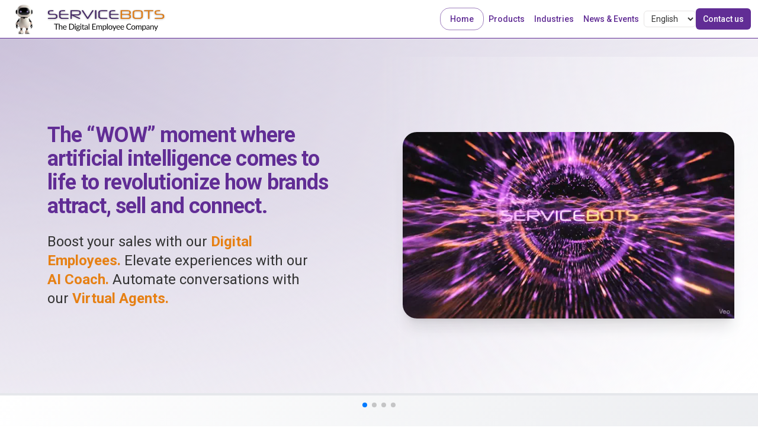

--- FILE ---
content_type: text/html
request_url: http://www.servicebots.ai/healthcare/
body_size: 1189
content:
<!DOCTYPE html>
<html lang="es">
  <head>
    <style data-vite-theme="" data-inject-first="">:root {
      --background: 0 0% 100%;
--foreground: 20 14.3% 4.1%;
--muted: 60 4.8% 95.9%;
--muted-foreground: 25 5.3% 44.7%;
--popover: 0 0% 100%;
--popover-foreground: 20 14.3% 4.1%;
--card: 0 0% 100%;
--card-foreground: 20 14.3% 4.1%;
--border: 20 5.9% 90%;
--input: 20 5.9% 90%;
--primary: 270 54% 38%;
--primary-foreground: 262 38% 98%;
--secondary: 60 4.8% 95.9%;
--secondary-foreground: 24 9.8% 10%;
--accent: 60 4.8% 95.9%;
--accent-foreground: 24 9.8% 10%;
--destructive: 0 84.2% 60.2%;
--destructive-foreground: 60 9.1% 97.8%;
--ring: 20 14.3% 4.1%;
--radius: 0.5rem;
  }
  .dark {
      --background: 240 10% 3.9%;
--foreground: 0 0% 98%;
--muted: 240 3.7% 15.9%;
--muted-foreground: 240 5% 64.9%;
--popover: 240 10% 3.9%;
--popover-foreground: 0 0% 98%;
--card: 240 10% 3.9%;
--card-foreground: 0 0% 98%;
--border: 240 3.7% 15.9%;
--input: 240 3.7% 15.9%;
--primary: 270 54% 38%;
--primary-foreground: 262 38% 98%;
--secondary: 240 3.7% 15.9%;
--secondary-foreground: 0 0% 98%;
--accent: 240 3.7% 15.9%;
--accent-foreground: 0 0% 98%;
--destructive: 0 62.8% 30.6%;
--destructive-foreground: 0 0% 98%;
--ring: 240 4.9% 83.9%;
--radius: 0.5rem;
  }</style>

    <meta charset="UTF-8" />
    <link rel="icon" type="image/png" href="/soul_black.webp" />
    <meta name="viewport" content="width=device-width, initial-scale=1.0" />
    <link rel="preconnect" href="https://fonts.googleapis.com">
    <link rel="preconnect" href="https://fonts.gstatic.com" crossorigin>
    <link href="https://fonts.googleapis.com/css2?family=Roboto:wght@300;400;500;700&display=swap" rel="stylesheet">
    
    <!-- SEO Meta Tags (fallback - serán actualizados dinámicamente por React Helmet) -->
    <title>Servicebots | Humanos Digitales, AI Coach y Agentes Virtuales</title>
    <meta name="description" content="Servicebots crea humanos digitales, AI Coaches y agentes virtuales que impulsan ventas, mejoran la experiencia de clientes y reducen costos con IA conversacional, generativa y agéntica." />
    <meta name="keywords" content="Servicebots, humanos digitales, AI Coach, agentes virtuales, inteligencia artificial, IA conversacional, IA generativa" />
    <meta name="robots" content="index, follow" />
    <link rel="canonical" href="https://servicebots.ai/" />
    
    <!-- Open Graph / Facebook -->
    <meta property="og:type" content="website" />
    <meta property="og:title" content="Servicebots | Humanos Digitales, AI Coach y Agentes Virtuales" />
    <meta property="og:description" content="Servicebots crea humanos digitales, AI Coaches y agentes virtuales que impulsan ventas, mejoran la experiencia de clientes y reducen costos con IA conversacional, generativa y agéntica." />
    <meta property="og:url" content="https://servicebots.ai/" />
    <meta property="og:site_name" content="Servicebots" />
    <meta property="og:locale" content="es_CO" />
    
    <!-- Twitter -->
    <meta name="twitter:card" content="summary_large_image" />
    <meta name="twitter:title" content="Servicebots | Humanos Digitales, AI Coach y Agentes Virtuales" />
    <meta name="twitter:description" content="Servicebots crea humanos digitales, AI Coaches y agentes virtuales que impulsan ventas, mejoran la experiencia de clientes y reducen costos con IA conversacional, generativa y agéntica." />
    <script type="module" crossorigin src="/assets/index-df231dcb.js"></script>
    <link rel="stylesheet" href="/assets/index-536ff596.css">
  </head>
  <body>
    <div id="root"></div>
    
  </body>
</html>

--- FILE ---
content_type: text/javascript
request_url: http://www.servicebots.ai/assets/index-df231dcb.js
body_size: 252686
content:
var eS=Object.defineProperty;var tS=(e,t,n)=>t in e?eS(e,t,{enumerable:!0,configurable:!0,writable:!0,value:n}):e[t]=n;var hn=(e,t,n)=>(tS(e,typeof t!="symbol"?t+"":t,n),n);function nS(e,t){for(var n=0;n<t.length;n++){const r=t[n];if(typeof r!="string"&&!Array.isArray(r)){for(const i in r)if(i!=="default"&&!(i in e)){const s=Object.getOwnPropertyDescriptor(r,i);s&&Object.defineProperty(e,i,s.get?s:{enumerable:!0,get:()=>r[i]})}}}return Object.freeze(Object.defineProperty(e,Symbol.toStringTag,{value:"Module"}))}(function(){const t=document.createElement("link").relList;if(t&&t.supports&&t.supports("modulepreload"))return;for(const i of document.querySelectorAll('link[rel="modulepreload"]'))r(i);new MutationObserver(i=>{for(const s of i)if(s.type==="childList")for(const o of s.addedNodes)o.tagName==="LINK"&&o.rel==="modulepreload"&&r(o)}).observe(document,{childList:!0,subtree:!0});function n(i){const s={};return i.integrity&&(s.integrity=i.integrity),i.referrerPolicy&&(s.referrerPolicy=i.referrerPolicy),i.crossOrigin==="use-credentials"?s.credentials="include":i.crossOrigin==="anonymous"?s.credentials="omit":s.credentials="same-origin",s}function r(i){if(i.ep)return;i.ep=!0;const s=n(i);fetch(i.href,s)}})();function fl(e){return e&&e.__esModule&&Object.prototype.hasOwnProperty.call(e,"default")?e.default:e}var zv={exports:{}},pl={},Bv={exports:{}},ne={};/**
 * @license React
 * react.production.min.js
 *
 * Copyright (c) Facebook, Inc. and its affiliates.
 *
 * This source code is licensed under the MIT license found in the
 * LICENSE file in the root directory of this source tree.
 */var Js=Symbol.for("react.element"),rS=Symbol.for("react.portal"),iS=Symbol.for("react.fragment"),sS=Symbol.for("react.strict_mode"),oS=Symbol.for("react.profiler"),aS=Symbol.for("react.provider"),lS=Symbol.for("react.context"),cS=Symbol.for("react.forward_ref"),uS=Symbol.for("react.suspense"),dS=Symbol.for("react.memo"),fS=Symbol.for("react.lazy"),am=Symbol.iterator;function pS(e){return e===null||typeof e!="object"?null:(e=am&&e[am]||e["@@iterator"],typeof e=="function"?e:null)}var Hv={isMounted:function(){return!1},enqueueForceUpdate:function(){},enqueueReplaceState:function(){},enqueueSetState:function(){}},Uv=Object.assign,_v={};function Ci(e,t,n){this.props=e,this.context=t,this.refs=_v,this.updater=n||Hv}Ci.prototype.isReactComponent={};Ci.prototype.setState=function(e,t){if(typeof e!="object"&&typeof e!="function"&&e!=null)throw Error("setState(...): takes an object of state variables to update or a function which returns an object of state variables.");this.updater.enqueueSetState(this,e,t,"setState")};Ci.prototype.forceUpdate=function(e){this.updater.enqueueForceUpdate(this,e,"forceUpdate")};function Wv(){}Wv.prototype=Ci.prototype;function Kd(e,t,n){this.props=e,this.context=t,this.refs=_v,this.updater=n||Hv}var $d=Kd.prototype=new Wv;$d.constructor=Kd;Uv($d,Ci.prototype);$d.isPureReactComponent=!0;var lm=Array.isArray,Gv=Object.prototype.hasOwnProperty,Yd={current:null},qv={key:!0,ref:!0,__self:!0,__source:!0};function Kv(e,t,n){var r,i={},s=null,o=null;if(t!=null)for(r in t.ref!==void 0&&(o=t.ref),t.key!==void 0&&(s=""+t.key),t)Gv.call(t,r)&&!qv.hasOwnProperty(r)&&(i[r]=t[r]);var l=arguments.length-2;if(l===1)i.children=n;else if(1<l){for(var a=Array(l),c=0;c<l;c++)a[c]=arguments[c+2];i.children=a}if(e&&e.defaultProps)for(r in l=e.defaultProps,l)i[r]===void 0&&(i[r]=l[r]);return{$$typeof:Js,type:e,key:s,ref:o,props:i,_owner:Yd.current}}function mS(e,t){return{$$typeof:Js,type:e.type,key:t,ref:e.ref,props:e.props,_owner:e._owner}}function Xd(e){return typeof e=="object"&&e!==null&&e.$$typeof===Js}function hS(e){var t={"=":"=0",":":"=2"};return"$"+e.replace(/[=:]/g,function(n){return t[n]})}var cm=/\/+/g;function sc(e,t){return typeof e=="object"&&e!==null&&e.key!=null?hS(""+e.key):t.toString(36)}function Yo(e,t,n,r,i){var s=typeof e;(s==="undefined"||s==="boolean")&&(e=null);var o=!1;if(e===null)o=!0;else switch(s){case"string":case"number":o=!0;break;case"object":switch(e.$$typeof){case Js:case rS:o=!0}}if(o)return o=e,i=i(o),e=r===""?"."+sc(o,0):r,lm(i)?(n="",e!=null&&(n=e.replace(cm,"$&/")+"/"),Yo(i,t,n,"",function(c){return c})):i!=null&&(Xd(i)&&(i=mS(i,n+(!i.key||o&&o.key===i.key?"":(""+i.key).replace(cm,"$&/")+"/")+e)),t.push(i)),1;if(o=0,r=r===""?".":r+":",lm(e))for(var l=0;l<e.length;l++){s=e[l];var a=r+sc(s,l);o+=Yo(s,t,n,a,i)}else if(a=pS(e),typeof a=="function")for(e=a.call(e),l=0;!(s=e.next()).done;)s=s.value,a=r+sc(s,l++),o+=Yo(s,t,n,a,i);else if(s==="object")throw t=String(e),Error("Objects are not valid as a React child (found: "+(t==="[object Object]"?"object with keys {"+Object.keys(e).join(", ")+"}":t)+"). If you meant to render a collection of children, use an array instead.");return o}function yo(e,t,n){if(e==null)return e;var r=[],i=0;return Yo(e,r,"","",function(s){return t.call(n,s,i++)}),r}function gS(e){if(e._status===-1){var t=e._result;t=t(),t.then(function(n){(e._status===0||e._status===-1)&&(e._status=1,e._result=n)},function(n){(e._status===0||e._status===-1)&&(e._status=2,e._result=n)}),e._status===-1&&(e._status=0,e._result=t)}if(e._status===1)return e._result.default;throw e._result}var lt={current:null},Xo={transition:null},vS={ReactCurrentDispatcher:lt,ReactCurrentBatchConfig:Xo,ReactCurrentOwner:Yd};function $v(){throw Error("act(...) is not supported in production builds of React.")}ne.Children={map:yo,forEach:function(e,t,n){yo(e,function(){t.apply(this,arguments)},n)},count:function(e){var t=0;return yo(e,function(){t++}),t},toArray:function(e){return yo(e,function(t){return t})||[]},only:function(e){if(!Xd(e))throw Error("React.Children.only expected to receive a single React element child.");return e}};ne.Component=Ci;ne.Fragment=iS;ne.Profiler=oS;ne.PureComponent=Kd;ne.StrictMode=sS;ne.Suspense=uS;ne.__SECRET_INTERNALS_DO_NOT_USE_OR_YOU_WILL_BE_FIRED=vS;ne.act=$v;ne.cloneElement=function(e,t,n){if(e==null)throw Error("React.cloneElement(...): The argument must be a React element, but you passed "+e+".");var r=Uv({},e.props),i=e.key,s=e.ref,o=e._owner;if(t!=null){if(t.ref!==void 0&&(s=t.ref,o=Yd.current),t.key!==void 0&&(i=""+t.key),e.type&&e.type.defaultProps)var l=e.type.defaultProps;for(a in t)Gv.call(t,a)&&!qv.hasOwnProperty(a)&&(r[a]=t[a]===void 0&&l!==void 0?l[a]:t[a])}var a=arguments.length-2;if(a===1)r.children=n;else if(1<a){l=Array(a);for(var c=0;c<a;c++)l[c]=arguments[c+2];r.children=l}return{$$typeof:Js,type:e.type,key:i,ref:s,props:r,_owner:o}};ne.createContext=function(e){return e={$$typeof:lS,_currentValue:e,_currentValue2:e,_threadCount:0,Provider:null,Consumer:null,_defaultValue:null,_globalName:null},e.Provider={$$typeof:aS,_context:e},e.Consumer=e};ne.createElement=Kv;ne.createFactory=function(e){var t=Kv.bind(null,e);return t.type=e,t};ne.createRef=function(){return{current:null}};ne.forwardRef=function(e){return{$$typeof:cS,render:e}};ne.isValidElement=Xd;ne.lazy=function(e){return{$$typeof:fS,_payload:{_status:-1,_result:e},_init:gS}};ne.memo=function(e,t){return{$$typeof:dS,type:e,compare:t===void 0?null:t}};ne.startTransition=function(e){var t=Xo.transition;Xo.transition={};try{e()}finally{Xo.transition=t}};ne.unstable_act=$v;ne.useCallback=function(e,t){return lt.current.useCallback(e,t)};ne.useContext=function(e){return lt.current.useContext(e)};ne.useDebugValue=function(){};ne.useDeferredValue=function(e){return lt.current.useDeferredValue(e)};ne.useEffect=function(e,t){return lt.current.useEffect(e,t)};ne.useId=function(){return lt.current.useId()};ne.useImperativeHandle=function(e,t,n){return lt.current.useImperativeHandle(e,t,n)};ne.useInsertionEffect=function(e,t){return lt.current.useInsertionEffect(e,t)};ne.useLayoutEffect=function(e,t){return lt.current.useLayoutEffect(e,t)};ne.useMemo=function(e,t){return lt.current.useMemo(e,t)};ne.useReducer=function(e,t,n){return lt.current.useReducer(e,t,n)};ne.useRef=function(e){return lt.current.useRef(e)};ne.useState=function(e){return lt.current.useState(e)};ne.useSyncExternalStore=function(e,t,n){return lt.current.useSyncExternalStore(e,t,n)};ne.useTransition=function(){return lt.current.useTransition()};ne.version="18.3.1";Bv.exports=ne;var C=Bv.exports;const H=fl(C),Ss=nS({__proto__:null,default:H},[C]);/**
 * @license React
 * react-jsx-runtime.production.min.js
 *
 * Copyright (c) Facebook, Inc. and its affiliates.
 *
 * This source code is licensed under the MIT license found in the
 * LICENSE file in the root directory of this source tree.
 */var yS=C,xS=Symbol.for("react.element"),bS=Symbol.for("react.fragment"),wS=Object.prototype.hasOwnProperty,SS=yS.__SECRET_INTERNALS_DO_NOT_USE_OR_YOU_WILL_BE_FIRED.ReactCurrentOwner,CS={key:!0,ref:!0,__self:!0,__source:!0};function Yv(e,t,n){var r,i={},s=null,o=null;n!==void 0&&(s=""+n),t.key!==void 0&&(s=""+t.key),t.ref!==void 0&&(o=t.ref);for(r in t)wS.call(t,r)&&!CS.hasOwnProperty(r)&&(i[r]=t[r]);if(e&&e.defaultProps)for(r in t=e.defaultProps,t)i[r]===void 0&&(i[r]=t[r]);return{$$typeof:xS,type:e,key:s,ref:o,props:i,_owner:SS.current}}pl.Fragment=bS;pl.jsx=Yv;pl.jsxs=Yv;zv.exports=pl;var u=zv.exports,Xv={exports:{}},kt={},Qv={exports:{}},Zv={};/**
 * @license React
 * scheduler.production.min.js
 *
 * Copyright (c) Facebook, Inc. and its affiliates.
 *
 * This source code is licensed under the MIT license found in the
 * LICENSE file in the root directory of this source tree.
 */(function(e){function t(N,D){var z=N.length;N.push(D);e:for(;0<z;){var W=z-1>>>1,X=N[W];if(0<i(X,D))N[W]=D,N[z]=X,z=W;else break e}}function n(N){return N.length===0?null:N[0]}function r(N){if(N.length===0)return null;var D=N[0],z=N.pop();if(z!==D){N[0]=z;e:for(var W=0,X=N.length,Z=X>>>1;W<Z;){var re=2*(W+1)-1,ve=N[re],de=re+1,oe=N[de];if(0>i(ve,z))de<X&&0>i(oe,ve)?(N[W]=oe,N[de]=z,W=de):(N[W]=ve,N[re]=z,W=re);else if(de<X&&0>i(oe,z))N[W]=oe,N[de]=z,W=de;else break e}}return D}function i(N,D){var z=N.sortIndex-D.sortIndex;return z!==0?z:N.id-D.id}if(typeof performance=="object"&&typeof performance.now=="function"){var s=performance;e.unstable_now=function(){return s.now()}}else{var o=Date,l=o.now();e.unstable_now=function(){return o.now()-l}}var a=[],c=[],d=1,f=null,m=3,g=!1,y=!1,v=!1,x=typeof setTimeout=="function"?setTimeout:null,p=typeof clearTimeout=="function"?clearTimeout:null,h=typeof setImmediate<"u"?setImmediate:null;typeof navigator<"u"&&navigator.scheduling!==void 0&&navigator.scheduling.isInputPending!==void 0&&navigator.scheduling.isInputPending.bind(navigator.scheduling);function b(N){for(var D=n(c);D!==null;){if(D.callback===null)r(c);else if(D.startTime<=N)r(c),D.sortIndex=D.expirationTime,t(a,D);else break;D=n(c)}}function S(N){if(v=!1,b(N),!y)if(n(a)!==null)y=!0,Y(A);else{var D=n(c);D!==null&&F(S,D.startTime-N)}}function A(N,D){y=!1,v&&(v=!1,p(E),E=-1),g=!0;var z=m;try{for(b(D),f=n(a);f!==null&&(!(f.expirationTime>D)||N&&!M());){var W=f.callback;if(typeof W=="function"){f.callback=null,m=f.priorityLevel;var X=W(f.expirationTime<=D);D=e.unstable_now(),typeof X=="function"?f.callback=X:f===n(a)&&r(a),b(D)}else r(a);f=n(a)}if(f!==null)var Z=!0;else{var re=n(c);re!==null&&F(S,re.startTime-D),Z=!1}return Z}finally{f=null,m=z,g=!1}}var T=!1,k=null,E=-1,P=5,j=-1;function M(){return!(e.unstable_now()-j<P)}function I(){if(k!==null){var N=e.unstable_now();j=N;var D=!0;try{D=k(!0,N)}finally{D?B():(T=!1,k=null)}}else T=!1}var B;if(typeof h=="function")B=function(){h(I)};else if(typeof MessageChannel<"u"){var U=new MessageChannel,q=U.port2;U.port1.onmessage=I,B=function(){q.postMessage(null)}}else B=function(){x(I,0)};function Y(N){k=N,T||(T=!0,B())}function F(N,D){E=x(function(){N(e.unstable_now())},D)}e.unstable_IdlePriority=5,e.unstable_ImmediatePriority=1,e.unstable_LowPriority=4,e.unstable_NormalPriority=3,e.unstable_Profiling=null,e.unstable_UserBlockingPriority=2,e.unstable_cancelCallback=function(N){N.callback=null},e.unstable_continueExecution=function(){y||g||(y=!0,Y(A))},e.unstable_forceFrameRate=function(N){0>N||125<N?console.error("forceFrameRate takes a positive int between 0 and 125, forcing frame rates higher than 125 fps is not supported"):P=0<N?Math.floor(1e3/N):5},e.unstable_getCurrentPriorityLevel=function(){return m},e.unstable_getFirstCallbackNode=function(){return n(a)},e.unstable_next=function(N){switch(m){case 1:case 2:case 3:var D=3;break;default:D=m}var z=m;m=D;try{return N()}finally{m=z}},e.unstable_pauseExecution=function(){},e.unstable_requestPaint=function(){},e.unstable_runWithPriority=function(N,D){switch(N){case 1:case 2:case 3:case 4:case 5:break;default:N=3}var z=m;m=N;try{return D()}finally{m=z}},e.unstable_scheduleCallback=function(N,D,z){var W=e.unstable_now();switch(typeof z=="object"&&z!==null?(z=z.delay,z=typeof z=="number"&&0<z?W+z:W):z=W,N){case 1:var X=-1;break;case 2:X=250;break;case 5:X=1073741823;break;case 4:X=1e4;break;default:X=5e3}return X=z+X,N={id:d++,callback:D,priorityLevel:N,startTime:z,expirationTime:X,sortIndex:-1},z>W?(N.sortIndex=z,t(c,N),n(a)===null&&N===n(c)&&(v?(p(E),E=-1):v=!0,F(S,z-W))):(N.sortIndex=X,t(a,N),y||g||(y=!0,Y(A))),N},e.unstable_shouldYield=M,e.unstable_wrapCallback=function(N){var D=m;return function(){var z=m;m=D;try{return N.apply(this,arguments)}finally{m=z}}}})(Zv);Qv.exports=Zv;var ES=Qv.exports;/**
 * @license React
 * react-dom.production.min.js
 *
 * Copyright (c) Facebook, Inc. and its affiliates.
 *
 * This source code is licensed under the MIT license found in the
 * LICENSE file in the root directory of this source tree.
 */var AS=C,Et=ES;function V(e){for(var t="https://reactjs.org/docs/error-decoder.html?invariant="+e,n=1;n<arguments.length;n++)t+="&args[]="+encodeURIComponent(arguments[n]);return"Minified React error #"+e+"; visit "+t+" for the full message or use the non-minified dev environment for full errors and additional helpful warnings."}var Jv=new Set,Cs={};function Tr(e,t){ui(e,t),ui(e+"Capture",t)}function ui(e,t){for(Cs[e]=t,e=0;e<t.length;e++)Jv.add(t[e])}var Tn=!(typeof window>"u"||typeof window.document>"u"||typeof window.document.createElement>"u"),fu=Object.prototype.hasOwnProperty,kS=/^[:A-Z_a-z\u00C0-\u00D6\u00D8-\u00F6\u00F8-\u02FF\u0370-\u037D\u037F-\u1FFF\u200C-\u200D\u2070-\u218F\u2C00-\u2FEF\u3001-\uD7FF\uF900-\uFDCF\uFDF0-\uFFFD][:A-Z_a-z\u00C0-\u00D6\u00D8-\u00F6\u00F8-\u02FF\u0370-\u037D\u037F-\u1FFF\u200C-\u200D\u2070-\u218F\u2C00-\u2FEF\u3001-\uD7FF\uF900-\uFDCF\uFDF0-\uFFFD\-.0-9\u00B7\u0300-\u036F\u203F-\u2040]*$/,um={},dm={};function TS(e){return fu.call(dm,e)?!0:fu.call(um,e)?!1:kS.test(e)?dm[e]=!0:(um[e]=!0,!1)}function PS(e,t,n,r){if(n!==null&&n.type===0)return!1;switch(typeof t){case"function":case"symbol":return!0;case"boolean":return r?!1:n!==null?!n.acceptsBooleans:(e=e.toLowerCase().slice(0,5),e!=="data-"&&e!=="aria-");default:return!1}}function jS(e,t,n,r){if(t===null||typeof t>"u"||PS(e,t,n,r))return!0;if(r)return!1;if(n!==null)switch(n.type){case 3:return!t;case 4:return t===!1;case 5:return isNaN(t);case 6:return isNaN(t)||1>t}return!1}function ct(e,t,n,r,i,s,o){this.acceptsBooleans=t===2||t===3||t===4,this.attributeName=r,this.attributeNamespace=i,this.mustUseProperty=n,this.propertyName=e,this.type=t,this.sanitizeURL=s,this.removeEmptyString=o}var Xe={};"children dangerouslySetInnerHTML defaultValue defaultChecked innerHTML suppressContentEditableWarning suppressHydrationWarning style".split(" ").forEach(function(e){Xe[e]=new ct(e,0,!1,e,null,!1,!1)});[["acceptCharset","accept-charset"],["className","class"],["htmlFor","for"],["httpEquiv","http-equiv"]].forEach(function(e){var t=e[0];Xe[t]=new ct(t,1,!1,e[1],null,!1,!1)});["contentEditable","draggable","spellCheck","value"].forEach(function(e){Xe[e]=new ct(e,2,!1,e.toLowerCase(),null,!1,!1)});["autoReverse","externalResourcesRequired","focusable","preserveAlpha"].forEach(function(e){Xe[e]=new ct(e,2,!1,e,null,!1,!1)});"allowFullScreen async autoFocus autoPlay controls default defer disabled disablePictureInPicture disableRemotePlayback formNoValidate hidden loop noModule noValidate open playsInline readOnly required reversed scoped seamless itemScope".split(" ").forEach(function(e){Xe[e]=new ct(e,3,!1,e.toLowerCase(),null,!1,!1)});["checked","multiple","muted","selected"].forEach(function(e){Xe[e]=new ct(e,3,!0,e,null,!1,!1)});["capture","download"].forEach(function(e){Xe[e]=new ct(e,4,!1,e,null,!1,!1)});["cols","rows","size","span"].forEach(function(e){Xe[e]=new ct(e,6,!1,e,null,!1,!1)});["rowSpan","start"].forEach(function(e){Xe[e]=new ct(e,5,!1,e.toLowerCase(),null,!1,!1)});var Qd=/[\-:]([a-z])/g;function Zd(e){return e[1].toUpperCase()}"accent-height alignment-baseline arabic-form baseline-shift cap-height clip-path clip-rule color-interpolation color-interpolation-filters color-profile color-rendering dominant-baseline enable-background fill-opacity fill-rule flood-color flood-opacity font-family font-size font-size-adjust font-stretch font-style font-variant font-weight glyph-name glyph-orientation-horizontal glyph-orientation-vertical horiz-adv-x horiz-origin-x image-rendering letter-spacing lighting-color marker-end marker-mid marker-start overline-position overline-thickness paint-order panose-1 pointer-events rendering-intent shape-rendering stop-color stop-opacity strikethrough-position strikethrough-thickness stroke-dasharray stroke-dashoffset stroke-linecap stroke-linejoin stroke-miterlimit stroke-opacity stroke-width text-anchor text-decoration text-rendering underline-position underline-thickness unicode-bidi unicode-range units-per-em v-alphabetic v-hanging v-ideographic v-mathematical vector-effect vert-adv-y vert-origin-x vert-origin-y word-spacing writing-mode xmlns:xlink x-height".split(" ").forEach(function(e){var t=e.replace(Qd,Zd);Xe[t]=new ct(t,1,!1,e,null,!1,!1)});"xlink:actuate xlink:arcrole xlink:role xlink:show xlink:title xlink:type".split(" ").forEach(function(e){var t=e.replace(Qd,Zd);Xe[t]=new ct(t,1,!1,e,"http://www.w3.org/1999/xlink",!1,!1)});["xml:base","xml:lang","xml:space"].forEach(function(e){var t=e.replace(Qd,Zd);Xe[t]=new ct(t,1,!1,e,"http://www.w3.org/XML/1998/namespace",!1,!1)});["tabIndex","crossOrigin"].forEach(function(e){Xe[e]=new ct(e,1,!1,e.toLowerCase(),null,!1,!1)});Xe.xlinkHref=new ct("xlinkHref",1,!1,"xlink:href","http://www.w3.org/1999/xlink",!0,!1);["src","href","action","formAction"].forEach(function(e){Xe[e]=new ct(e,1,!1,e.toLowerCase(),null,!0,!0)});function Jd(e,t,n,r){var i=Xe.hasOwnProperty(t)?Xe[t]:null;(i!==null?i.type!==0:r||!(2<t.length)||t[0]!=="o"&&t[0]!=="O"||t[1]!=="n"&&t[1]!=="N")&&(jS(t,n,i,r)&&(n=null),r||i===null?TS(t)&&(n===null?e.removeAttribute(t):e.setAttribute(t,""+n)):i.mustUseProperty?e[i.propertyName]=n===null?i.type===3?!1:"":n:(t=i.attributeName,r=i.attributeNamespace,n===null?e.removeAttribute(t):(i=i.type,n=i===3||i===4&&n===!0?"":""+n,r?e.setAttributeNS(r,t,n):e.setAttribute(t,n))))}var In=AS.__SECRET_INTERNALS_DO_NOT_USE_OR_YOU_WILL_BE_FIRED,xo=Symbol.for("react.element"),Or=Symbol.for("react.portal"),Rr=Symbol.for("react.fragment"),ef=Symbol.for("react.strict_mode"),pu=Symbol.for("react.profiler"),ey=Symbol.for("react.provider"),ty=Symbol.for("react.context"),tf=Symbol.for("react.forward_ref"),mu=Symbol.for("react.suspense"),hu=Symbol.for("react.suspense_list"),nf=Symbol.for("react.memo"),Fn=Symbol.for("react.lazy"),ny=Symbol.for("react.offscreen"),fm=Symbol.iterator;function Di(e){return e===null||typeof e!="object"?null:(e=fm&&e[fm]||e["@@iterator"],typeof e=="function"?e:null)}var Pe=Object.assign,oc;function Zi(e){if(oc===void 0)try{throw Error()}catch(n){var t=n.stack.trim().match(/\n( *(at )?)/);oc=t&&t[1]||""}return`
`+oc+e}var ac=!1;function lc(e,t){if(!e||ac)return"";ac=!0;var n=Error.prepareStackTrace;Error.prepareStackTrace=void 0;try{if(t)if(t=function(){throw Error()},Object.defineProperty(t.prototype,"props",{set:function(){throw Error()}}),typeof Reflect=="object"&&Reflect.construct){try{Reflect.construct(t,[])}catch(c){var r=c}Reflect.construct(e,[],t)}else{try{t.call()}catch(c){r=c}e.call(t.prototype)}else{try{throw Error()}catch(c){r=c}e()}}catch(c){if(c&&r&&typeof c.stack=="string"){for(var i=c.stack.split(`
`),s=r.stack.split(`
`),o=i.length-1,l=s.length-1;1<=o&&0<=l&&i[o]!==s[l];)l--;for(;1<=o&&0<=l;o--,l--)if(i[o]!==s[l]){if(o!==1||l!==1)do if(o--,l--,0>l||i[o]!==s[l]){var a=`
`+i[o].replace(" at new "," at ");return e.displayName&&a.includes("<anonymous>")&&(a=a.replace("<anonymous>",e.displayName)),a}while(1<=o&&0<=l);break}}}finally{ac=!1,Error.prepareStackTrace=n}return(e=e?e.displayName||e.name:"")?Zi(e):""}function NS(e){switch(e.tag){case 5:return Zi(e.type);case 16:return Zi("Lazy");case 13:return Zi("Suspense");case 19:return Zi("SuspenseList");case 0:case 2:case 15:return e=lc(e.type,!1),e;case 11:return e=lc(e.type.render,!1),e;case 1:return e=lc(e.type,!0),e;default:return""}}function gu(e){if(e==null)return null;if(typeof e=="function")return e.displayName||e.name||null;if(typeof e=="string")return e;switch(e){case Rr:return"Fragment";case Or:return"Portal";case pu:return"Profiler";case ef:return"StrictMode";case mu:return"Suspense";case hu:return"SuspenseList"}if(typeof e=="object")switch(e.$$typeof){case ty:return(e.displayName||"Context")+".Consumer";case ey:return(e._context.displayName||"Context")+".Provider";case tf:var t=e.render;return e=e.displayName,e||(e=t.displayName||t.name||"",e=e!==""?"ForwardRef("+e+")":"ForwardRef"),e;case nf:return t=e.displayName||null,t!==null?t:gu(e.type)||"Memo";case Fn:t=e._payload,e=e._init;try{return gu(e(t))}catch{}}return null}function MS(e){var t=e.type;switch(e.tag){case 24:return"Cache";case 9:return(t.displayName||"Context")+".Consumer";case 10:return(t._context.displayName||"Context")+".Provider";case 18:return"DehydratedFragment";case 11:return e=t.render,e=e.displayName||e.name||"",t.displayName||(e!==""?"ForwardRef("+e+")":"ForwardRef");case 7:return"Fragment";case 5:return t;case 4:return"Portal";case 3:return"Root";case 6:return"Text";case 16:return gu(t);case 8:return t===ef?"StrictMode":"Mode";case 22:return"Offscreen";case 12:return"Profiler";case 21:return"Scope";case 13:return"Suspense";case 19:return"SuspenseList";case 25:return"TracingMarker";case 1:case 0:case 17:case 2:case 14:case 15:if(typeof t=="function")return t.displayName||t.name||null;if(typeof t=="string")return t}return null}function Jn(e){switch(typeof e){case"boolean":case"number":case"string":case"undefined":return e;case"object":return e;default:return""}}function ry(e){var t=e.type;return(e=e.nodeName)&&e.toLowerCase()==="input"&&(t==="checkbox"||t==="radio")}function IS(e){var t=ry(e)?"checked":"value",n=Object.getOwnPropertyDescriptor(e.constructor.prototype,t),r=""+e[t];if(!e.hasOwnProperty(t)&&typeof n<"u"&&typeof n.get=="function"&&typeof n.set=="function"){var i=n.get,s=n.set;return Object.defineProperty(e,t,{configurable:!0,get:function(){return i.call(this)},set:function(o){r=""+o,s.call(this,o)}}),Object.defineProperty(e,t,{enumerable:n.enumerable}),{getValue:function(){return r},setValue:function(o){r=""+o},stopTracking:function(){e._valueTracker=null,delete e[t]}}}}function bo(e){e._valueTracker||(e._valueTracker=IS(e))}function iy(e){if(!e)return!1;var t=e._valueTracker;if(!t)return!0;var n=t.getValue(),r="";return e&&(r=ry(e)?e.checked?"true":"false":e.value),e=r,e!==n?(t.setValue(e),!0):!1}function va(e){if(e=e||(typeof document<"u"?document:void 0),typeof e>"u")return null;try{return e.activeElement||e.body}catch{return e.body}}function vu(e,t){var n=t.checked;return Pe({},t,{defaultChecked:void 0,defaultValue:void 0,value:void 0,checked:n??e._wrapperState.initialChecked})}function pm(e,t){var n=t.defaultValue==null?"":t.defaultValue,r=t.checked!=null?t.checked:t.defaultChecked;n=Jn(t.value!=null?t.value:n),e._wrapperState={initialChecked:r,initialValue:n,controlled:t.type==="checkbox"||t.type==="radio"?t.checked!=null:t.value!=null}}function sy(e,t){t=t.checked,t!=null&&Jd(e,"checked",t,!1)}function yu(e,t){sy(e,t);var n=Jn(t.value),r=t.type;if(n!=null)r==="number"?(n===0&&e.value===""||e.value!=n)&&(e.value=""+n):e.value!==""+n&&(e.value=""+n);else if(r==="submit"||r==="reset"){e.removeAttribute("value");return}t.hasOwnProperty("value")?xu(e,t.type,n):t.hasOwnProperty("defaultValue")&&xu(e,t.type,Jn(t.defaultValue)),t.checked==null&&t.defaultChecked!=null&&(e.defaultChecked=!!t.defaultChecked)}function mm(e,t,n){if(t.hasOwnProperty("value")||t.hasOwnProperty("defaultValue")){var r=t.type;if(!(r!=="submit"&&r!=="reset"||t.value!==void 0&&t.value!==null))return;t=""+e._wrapperState.initialValue,n||t===e.value||(e.value=t),e.defaultValue=t}n=e.name,n!==""&&(e.name=""),e.defaultChecked=!!e._wrapperState.initialChecked,n!==""&&(e.name=n)}function xu(e,t,n){(t!=="number"||va(e.ownerDocument)!==e)&&(n==null?e.defaultValue=""+e._wrapperState.initialValue:e.defaultValue!==""+n&&(e.defaultValue=""+n))}var Ji=Array.isArray;function Zr(e,t,n,r){if(e=e.options,t){t={};for(var i=0;i<n.length;i++)t["$"+n[i]]=!0;for(n=0;n<e.length;n++)i=t.hasOwnProperty("$"+e[n].value),e[n].selected!==i&&(e[n].selected=i),i&&r&&(e[n].defaultSelected=!0)}else{for(n=""+Jn(n),t=null,i=0;i<e.length;i++){if(e[i].value===n){e[i].selected=!0,r&&(e[i].defaultSelected=!0);return}t!==null||e[i].disabled||(t=e[i])}t!==null&&(t.selected=!0)}}function bu(e,t){if(t.dangerouslySetInnerHTML!=null)throw Error(V(91));return Pe({},t,{value:void 0,defaultValue:void 0,children:""+e._wrapperState.initialValue})}function hm(e,t){var n=t.value;if(n==null){if(n=t.children,t=t.defaultValue,n!=null){if(t!=null)throw Error(V(92));if(Ji(n)){if(1<n.length)throw Error(V(93));n=n[0]}t=n}t==null&&(t=""),n=t}e._wrapperState={initialValue:Jn(n)}}function oy(e,t){var n=Jn(t.value),r=Jn(t.defaultValue);n!=null&&(n=""+n,n!==e.value&&(e.value=n),t.defaultValue==null&&e.defaultValue!==n&&(e.defaultValue=n)),r!=null&&(e.defaultValue=""+r)}function gm(e){var t=e.textContent;t===e._wrapperState.initialValue&&t!==""&&t!==null&&(e.value=t)}function ay(e){switch(e){case"svg":return"http://www.w3.org/2000/svg";case"math":return"http://www.w3.org/1998/Math/MathML";default:return"http://www.w3.org/1999/xhtml"}}function wu(e,t){return e==null||e==="http://www.w3.org/1999/xhtml"?ay(t):e==="http://www.w3.org/2000/svg"&&t==="foreignObject"?"http://www.w3.org/1999/xhtml":e}var wo,ly=function(e){return typeof MSApp<"u"&&MSApp.execUnsafeLocalFunction?function(t,n,r,i){MSApp.execUnsafeLocalFunction(function(){return e(t,n,r,i)})}:e}(function(e,t){if(e.namespaceURI!=="http://www.w3.org/2000/svg"||"innerHTML"in e)e.innerHTML=t;else{for(wo=wo||document.createElement("div"),wo.innerHTML="<svg>"+t.valueOf().toString()+"</svg>",t=wo.firstChild;e.firstChild;)e.removeChild(e.firstChild);for(;t.firstChild;)e.appendChild(t.firstChild)}});function Es(e,t){if(t){var n=e.firstChild;if(n&&n===e.lastChild&&n.nodeType===3){n.nodeValue=t;return}}e.textContent=t}var as={animationIterationCount:!0,aspectRatio:!0,borderImageOutset:!0,borderImageSlice:!0,borderImageWidth:!0,boxFlex:!0,boxFlexGroup:!0,boxOrdinalGroup:!0,columnCount:!0,columns:!0,flex:!0,flexGrow:!0,flexPositive:!0,flexShrink:!0,flexNegative:!0,flexOrder:!0,gridArea:!0,gridRow:!0,gridRowEnd:!0,gridRowSpan:!0,gridRowStart:!0,gridColumn:!0,gridColumnEnd:!0,gridColumnSpan:!0,gridColumnStart:!0,fontWeight:!0,lineClamp:!0,lineHeight:!0,opacity:!0,order:!0,orphans:!0,tabSize:!0,widows:!0,zIndex:!0,zoom:!0,fillOpacity:!0,floodOpacity:!0,stopOpacity:!0,strokeDasharray:!0,strokeDashoffset:!0,strokeMiterlimit:!0,strokeOpacity:!0,strokeWidth:!0},LS=["Webkit","ms","Moz","O"];Object.keys(as).forEach(function(e){LS.forEach(function(t){t=t+e.charAt(0).toUpperCase()+e.substring(1),as[t]=as[e]})});function cy(e,t,n){return t==null||typeof t=="boolean"||t===""?"":n||typeof t!="number"||t===0||as.hasOwnProperty(e)&&as[e]?(""+t).trim():t+"px"}function uy(e,t){e=e.style;for(var n in t)if(t.hasOwnProperty(n)){var r=n.indexOf("--")===0,i=cy(n,t[n],r);n==="float"&&(n="cssFloat"),r?e.setProperty(n,i):e[n]=i}}var DS=Pe({menuitem:!0},{area:!0,base:!0,br:!0,col:!0,embed:!0,hr:!0,img:!0,input:!0,keygen:!0,link:!0,meta:!0,param:!0,source:!0,track:!0,wbr:!0});function Su(e,t){if(t){if(DS[e]&&(t.children!=null||t.dangerouslySetInnerHTML!=null))throw Error(V(137,e));if(t.dangerouslySetInnerHTML!=null){if(t.children!=null)throw Error(V(60));if(typeof t.dangerouslySetInnerHTML!="object"||!("__html"in t.dangerouslySetInnerHTML))throw Error(V(61))}if(t.style!=null&&typeof t.style!="object")throw Error(V(62))}}function Cu(e,t){if(e.indexOf("-")===-1)return typeof t.is=="string";switch(e){case"annotation-xml":case"color-profile":case"font-face":case"font-face-src":case"font-face-uri":case"font-face-format":case"font-face-name":case"missing-glyph":return!1;default:return!0}}var Eu=null;function rf(e){return e=e.target||e.srcElement||window,e.correspondingUseElement&&(e=e.correspondingUseElement),e.nodeType===3?e.parentNode:e}var Au=null,Jr=null,ei=null;function vm(e){if(e=no(e)){if(typeof Au!="function")throw Error(V(280));var t=e.stateNode;t&&(t=yl(t),Au(e.stateNode,e.type,t))}}function dy(e){Jr?ei?ei.push(e):ei=[e]:Jr=e}function fy(){if(Jr){var e=Jr,t=ei;if(ei=Jr=null,vm(e),t)for(e=0;e<t.length;e++)vm(t[e])}}function py(e,t){return e(t)}function my(){}var cc=!1;function hy(e,t,n){if(cc)return e(t,n);cc=!0;try{return py(e,t,n)}finally{cc=!1,(Jr!==null||ei!==null)&&(my(),fy())}}function As(e,t){var n=e.stateNode;if(n===null)return null;var r=yl(n);if(r===null)return null;n=r[t];e:switch(t){case"onClick":case"onClickCapture":case"onDoubleClick":case"onDoubleClickCapture":case"onMouseDown":case"onMouseDownCapture":case"onMouseMove":case"onMouseMoveCapture":case"onMouseUp":case"onMouseUpCapture":case"onMouseEnter":(r=!r.disabled)||(e=e.type,r=!(e==="button"||e==="input"||e==="select"||e==="textarea")),e=!r;break e;default:e=!1}if(e)return null;if(n&&typeof n!="function")throw Error(V(231,t,typeof n));return n}var ku=!1;if(Tn)try{var Oi={};Object.defineProperty(Oi,"passive",{get:function(){ku=!0}}),window.addEventListener("test",Oi,Oi),window.removeEventListener("test",Oi,Oi)}catch{ku=!1}function OS(e,t,n,r,i,s,o,l,a){var c=Array.prototype.slice.call(arguments,3);try{t.apply(n,c)}catch(d){this.onError(d)}}var ls=!1,ya=null,xa=!1,Tu=null,RS={onError:function(e){ls=!0,ya=e}};function VS(e,t,n,r,i,s,o,l,a){ls=!1,ya=null,OS.apply(RS,arguments)}function FS(e,t,n,r,i,s,o,l,a){if(VS.apply(this,arguments),ls){if(ls){var c=ya;ls=!1,ya=null}else throw Error(V(198));xa||(xa=!0,Tu=c)}}function Pr(e){var t=e,n=e;if(e.alternate)for(;t.return;)t=t.return;else{e=t;do t=e,t.flags&4098&&(n=t.return),e=t.return;while(e)}return t.tag===3?n:null}function gy(e){if(e.tag===13){var t=e.memoizedState;if(t===null&&(e=e.alternate,e!==null&&(t=e.memoizedState)),t!==null)return t.dehydrated}return null}function ym(e){if(Pr(e)!==e)throw Error(V(188))}function zS(e){var t=e.alternate;if(!t){if(t=Pr(e),t===null)throw Error(V(188));return t!==e?null:e}for(var n=e,r=t;;){var i=n.return;if(i===null)break;var s=i.alternate;if(s===null){if(r=i.return,r!==null){n=r;continue}break}if(i.child===s.child){for(s=i.child;s;){if(s===n)return ym(i),e;if(s===r)return ym(i),t;s=s.sibling}throw Error(V(188))}if(n.return!==r.return)n=i,r=s;else{for(var o=!1,l=i.child;l;){if(l===n){o=!0,n=i,r=s;break}if(l===r){o=!0,r=i,n=s;break}l=l.sibling}if(!o){for(l=s.child;l;){if(l===n){o=!0,n=s,r=i;break}if(l===r){o=!0,r=s,n=i;break}l=l.sibling}if(!o)throw Error(V(189))}}if(n.alternate!==r)throw Error(V(190))}if(n.tag!==3)throw Error(V(188));return n.stateNode.current===n?e:t}function vy(e){return e=zS(e),e!==null?yy(e):null}function yy(e){if(e.tag===5||e.tag===6)return e;for(e=e.child;e!==null;){var t=yy(e);if(t!==null)return t;e=e.sibling}return null}var xy=Et.unstable_scheduleCallback,xm=Et.unstable_cancelCallback,BS=Et.unstable_shouldYield,HS=Et.unstable_requestPaint,De=Et.unstable_now,US=Et.unstable_getCurrentPriorityLevel,sf=Et.unstable_ImmediatePriority,by=Et.unstable_UserBlockingPriority,ba=Et.unstable_NormalPriority,_S=Et.unstable_LowPriority,wy=Et.unstable_IdlePriority,ml=null,on=null;function WS(e){if(on&&typeof on.onCommitFiberRoot=="function")try{on.onCommitFiberRoot(ml,e,void 0,(e.current.flags&128)===128)}catch{}}var Kt=Math.clz32?Math.clz32:KS,GS=Math.log,qS=Math.LN2;function KS(e){return e>>>=0,e===0?32:31-(GS(e)/qS|0)|0}var So=64,Co=4194304;function es(e){switch(e&-e){case 1:return 1;case 2:return 2;case 4:return 4;case 8:return 8;case 16:return 16;case 32:return 32;case 64:case 128:case 256:case 512:case 1024:case 2048:case 4096:case 8192:case 16384:case 32768:case 65536:case 131072:case 262144:case 524288:case 1048576:case 2097152:return e&4194240;case 4194304:case 8388608:case 16777216:case 33554432:case 67108864:return e&130023424;case 134217728:return 134217728;case 268435456:return 268435456;case 536870912:return 536870912;case 1073741824:return 1073741824;default:return e}}function wa(e,t){var n=e.pendingLanes;if(n===0)return 0;var r=0,i=e.suspendedLanes,s=e.pingedLanes,o=n&268435455;if(o!==0){var l=o&~i;l!==0?r=es(l):(s&=o,s!==0&&(r=es(s)))}else o=n&~i,o!==0?r=es(o):s!==0&&(r=es(s));if(r===0)return 0;if(t!==0&&t!==r&&!(t&i)&&(i=r&-r,s=t&-t,i>=s||i===16&&(s&4194240)!==0))return t;if(r&4&&(r|=n&16),t=e.entangledLanes,t!==0)for(e=e.entanglements,t&=r;0<t;)n=31-Kt(t),i=1<<n,r|=e[n],t&=~i;return r}function $S(e,t){switch(e){case 1:case 2:case 4:return t+250;case 8:case 16:case 32:case 64:case 128:case 256:case 512:case 1024:case 2048:case 4096:case 8192:case 16384:case 32768:case 65536:case 131072:case 262144:case 524288:case 1048576:case 2097152:return t+5e3;case 4194304:case 8388608:case 16777216:case 33554432:case 67108864:return-1;case 134217728:case 268435456:case 536870912:case 1073741824:return-1;default:return-1}}function YS(e,t){for(var n=e.suspendedLanes,r=e.pingedLanes,i=e.expirationTimes,s=e.pendingLanes;0<s;){var o=31-Kt(s),l=1<<o,a=i[o];a===-1?(!(l&n)||l&r)&&(i[o]=$S(l,t)):a<=t&&(e.expiredLanes|=l),s&=~l}}function Pu(e){return e=e.pendingLanes&-1073741825,e!==0?e:e&1073741824?1073741824:0}function Sy(){var e=So;return So<<=1,!(So&4194240)&&(So=64),e}function uc(e){for(var t=[],n=0;31>n;n++)t.push(e);return t}function eo(e,t,n){e.pendingLanes|=t,t!==536870912&&(e.suspendedLanes=0,e.pingedLanes=0),e=e.eventTimes,t=31-Kt(t),e[t]=n}function XS(e,t){var n=e.pendingLanes&~t;e.pendingLanes=t,e.suspendedLanes=0,e.pingedLanes=0,e.expiredLanes&=t,e.mutableReadLanes&=t,e.entangledLanes&=t,t=e.entanglements;var r=e.eventTimes;for(e=e.expirationTimes;0<n;){var i=31-Kt(n),s=1<<i;t[i]=0,r[i]=-1,e[i]=-1,n&=~s}}function of(e,t){var n=e.entangledLanes|=t;for(e=e.entanglements;n;){var r=31-Kt(n),i=1<<r;i&t|e[r]&t&&(e[r]|=t),n&=~i}}var pe=0;function Cy(e){return e&=-e,1<e?4<e?e&268435455?16:536870912:4:1}var Ey,af,Ay,ky,Ty,ju=!1,Eo=[],Gn=null,qn=null,Kn=null,ks=new Map,Ts=new Map,Bn=[],QS="mousedown mouseup touchcancel touchend touchstart auxclick dblclick pointercancel pointerdown pointerup dragend dragstart drop compositionend compositionstart keydown keypress keyup input textInput copy cut paste click change contextmenu reset submit".split(" ");function bm(e,t){switch(e){case"focusin":case"focusout":Gn=null;break;case"dragenter":case"dragleave":qn=null;break;case"mouseover":case"mouseout":Kn=null;break;case"pointerover":case"pointerout":ks.delete(t.pointerId);break;case"gotpointercapture":case"lostpointercapture":Ts.delete(t.pointerId)}}function Ri(e,t,n,r,i,s){return e===null||e.nativeEvent!==s?(e={blockedOn:t,domEventName:n,eventSystemFlags:r,nativeEvent:s,targetContainers:[i]},t!==null&&(t=no(t),t!==null&&af(t)),e):(e.eventSystemFlags|=r,t=e.targetContainers,i!==null&&t.indexOf(i)===-1&&t.push(i),e)}function ZS(e,t,n,r,i){switch(t){case"focusin":return Gn=Ri(Gn,e,t,n,r,i),!0;case"dragenter":return qn=Ri(qn,e,t,n,r,i),!0;case"mouseover":return Kn=Ri(Kn,e,t,n,r,i),!0;case"pointerover":var s=i.pointerId;return ks.set(s,Ri(ks.get(s)||null,e,t,n,r,i)),!0;case"gotpointercapture":return s=i.pointerId,Ts.set(s,Ri(Ts.get(s)||null,e,t,n,r,i)),!0}return!1}function Py(e){var t=fr(e.target);if(t!==null){var n=Pr(t);if(n!==null){if(t=n.tag,t===13){if(t=gy(n),t!==null){e.blockedOn=t,Ty(e.priority,function(){Ay(n)});return}}else if(t===3&&n.stateNode.current.memoizedState.isDehydrated){e.blockedOn=n.tag===3?n.stateNode.containerInfo:null;return}}}e.blockedOn=null}function Qo(e){if(e.blockedOn!==null)return!1;for(var t=e.targetContainers;0<t.length;){var n=Nu(e.domEventName,e.eventSystemFlags,t[0],e.nativeEvent);if(n===null){n=e.nativeEvent;var r=new n.constructor(n.type,n);Eu=r,n.target.dispatchEvent(r),Eu=null}else return t=no(n),t!==null&&af(t),e.blockedOn=n,!1;t.shift()}return!0}function wm(e,t,n){Qo(e)&&n.delete(t)}function JS(){ju=!1,Gn!==null&&Qo(Gn)&&(Gn=null),qn!==null&&Qo(qn)&&(qn=null),Kn!==null&&Qo(Kn)&&(Kn=null),ks.forEach(wm),Ts.forEach(wm)}function Vi(e,t){e.blockedOn===t&&(e.blockedOn=null,ju||(ju=!0,Et.unstable_scheduleCallback(Et.unstable_NormalPriority,JS)))}function Ps(e){function t(i){return Vi(i,e)}if(0<Eo.length){Vi(Eo[0],e);for(var n=1;n<Eo.length;n++){var r=Eo[n];r.blockedOn===e&&(r.blockedOn=null)}}for(Gn!==null&&Vi(Gn,e),qn!==null&&Vi(qn,e),Kn!==null&&Vi(Kn,e),ks.forEach(t),Ts.forEach(t),n=0;n<Bn.length;n++)r=Bn[n],r.blockedOn===e&&(r.blockedOn=null);for(;0<Bn.length&&(n=Bn[0],n.blockedOn===null);)Py(n),n.blockedOn===null&&Bn.shift()}var ti=In.ReactCurrentBatchConfig,Sa=!0;function eC(e,t,n,r){var i=pe,s=ti.transition;ti.transition=null;try{pe=1,lf(e,t,n,r)}finally{pe=i,ti.transition=s}}function tC(e,t,n,r){var i=pe,s=ti.transition;ti.transition=null;try{pe=4,lf(e,t,n,r)}finally{pe=i,ti.transition=s}}function lf(e,t,n,r){if(Sa){var i=Nu(e,t,n,r);if(i===null)bc(e,t,r,Ca,n),bm(e,r);else if(ZS(i,e,t,n,r))r.stopPropagation();else if(bm(e,r),t&4&&-1<QS.indexOf(e)){for(;i!==null;){var s=no(i);if(s!==null&&Ey(s),s=Nu(e,t,n,r),s===null&&bc(e,t,r,Ca,n),s===i)break;i=s}i!==null&&r.stopPropagation()}else bc(e,t,r,null,n)}}var Ca=null;function Nu(e,t,n,r){if(Ca=null,e=rf(r),e=fr(e),e!==null)if(t=Pr(e),t===null)e=null;else if(n=t.tag,n===13){if(e=gy(t),e!==null)return e;e=null}else if(n===3){if(t.stateNode.current.memoizedState.isDehydrated)return t.tag===3?t.stateNode.containerInfo:null;e=null}else t!==e&&(e=null);return Ca=e,null}function jy(e){switch(e){case"cancel":case"click":case"close":case"contextmenu":case"copy":case"cut":case"auxclick":case"dblclick":case"dragend":case"dragstart":case"drop":case"focusin":case"focusout":case"input":case"invalid":case"keydown":case"keypress":case"keyup":case"mousedown":case"mouseup":case"paste":case"pause":case"play":case"pointercancel":case"pointerdown":case"pointerup":case"ratechange":case"reset":case"resize":case"seeked":case"submit":case"touchcancel":case"touchend":case"touchstart":case"volumechange":case"change":case"selectionchange":case"textInput":case"compositionstart":case"compositionend":case"compositionupdate":case"beforeblur":case"afterblur":case"beforeinput":case"blur":case"fullscreenchange":case"focus":case"hashchange":case"popstate":case"select":case"selectstart":return 1;case"drag":case"dragenter":case"dragexit":case"dragleave":case"dragover":case"mousemove":case"mouseout":case"mouseover":case"pointermove":case"pointerout":case"pointerover":case"scroll":case"toggle":case"touchmove":case"wheel":case"mouseenter":case"mouseleave":case"pointerenter":case"pointerleave":return 4;case"message":switch(US()){case sf:return 1;case by:return 4;case ba:case _S:return 16;case wy:return 536870912;default:return 16}default:return 16}}var Un=null,cf=null,Zo=null;function Ny(){if(Zo)return Zo;var e,t=cf,n=t.length,r,i="value"in Un?Un.value:Un.textContent,s=i.length;for(e=0;e<n&&t[e]===i[e];e++);var o=n-e;for(r=1;r<=o&&t[n-r]===i[s-r];r++);return Zo=i.slice(e,1<r?1-r:void 0)}function Jo(e){var t=e.keyCode;return"charCode"in e?(e=e.charCode,e===0&&t===13&&(e=13)):e=t,e===10&&(e=13),32<=e||e===13?e:0}function Ao(){return!0}function Sm(){return!1}function Tt(e){function t(n,r,i,s,o){this._reactName=n,this._targetInst=i,this.type=r,this.nativeEvent=s,this.target=o,this.currentTarget=null;for(var l in e)e.hasOwnProperty(l)&&(n=e[l],this[l]=n?n(s):s[l]);return this.isDefaultPrevented=(s.defaultPrevented!=null?s.defaultPrevented:s.returnValue===!1)?Ao:Sm,this.isPropagationStopped=Sm,this}return Pe(t.prototype,{preventDefault:function(){this.defaultPrevented=!0;var n=this.nativeEvent;n&&(n.preventDefault?n.preventDefault():typeof n.returnValue!="unknown"&&(n.returnValue=!1),this.isDefaultPrevented=Ao)},stopPropagation:function(){var n=this.nativeEvent;n&&(n.stopPropagation?n.stopPropagation():typeof n.cancelBubble!="unknown"&&(n.cancelBubble=!0),this.isPropagationStopped=Ao)},persist:function(){},isPersistent:Ao}),t}var Ei={eventPhase:0,bubbles:0,cancelable:0,timeStamp:function(e){return e.timeStamp||Date.now()},defaultPrevented:0,isTrusted:0},uf=Tt(Ei),to=Pe({},Ei,{view:0,detail:0}),nC=Tt(to),dc,fc,Fi,hl=Pe({},to,{screenX:0,screenY:0,clientX:0,clientY:0,pageX:0,pageY:0,ctrlKey:0,shiftKey:0,altKey:0,metaKey:0,getModifierState:df,button:0,buttons:0,relatedTarget:function(e){return e.relatedTarget===void 0?e.fromElement===e.srcElement?e.toElement:e.fromElement:e.relatedTarget},movementX:function(e){return"movementX"in e?e.movementX:(e!==Fi&&(Fi&&e.type==="mousemove"?(dc=e.screenX-Fi.screenX,fc=e.screenY-Fi.screenY):fc=dc=0,Fi=e),dc)},movementY:function(e){return"movementY"in e?e.movementY:fc}}),Cm=Tt(hl),rC=Pe({},hl,{dataTransfer:0}),iC=Tt(rC),sC=Pe({},to,{relatedTarget:0}),pc=Tt(sC),oC=Pe({},Ei,{animationName:0,elapsedTime:0,pseudoElement:0}),aC=Tt(oC),lC=Pe({},Ei,{clipboardData:function(e){return"clipboardData"in e?e.clipboardData:window.clipboardData}}),cC=Tt(lC),uC=Pe({},Ei,{data:0}),Em=Tt(uC),dC={Esc:"Escape",Spacebar:" ",Left:"ArrowLeft",Up:"ArrowUp",Right:"ArrowRight",Down:"ArrowDown",Del:"Delete",Win:"OS",Menu:"ContextMenu",Apps:"ContextMenu",Scroll:"ScrollLock",MozPrintableKey:"Unidentified"},fC={8:"Backspace",9:"Tab",12:"Clear",13:"Enter",16:"Shift",17:"Control",18:"Alt",19:"Pause",20:"CapsLock",27:"Escape",32:" ",33:"PageUp",34:"PageDown",35:"End",36:"Home",37:"ArrowLeft",38:"ArrowUp",39:"ArrowRight",40:"ArrowDown",45:"Insert",46:"Delete",112:"F1",113:"F2",114:"F3",115:"F4",116:"F5",117:"F6",118:"F7",119:"F8",120:"F9",121:"F10",122:"F11",123:"F12",144:"NumLock",145:"ScrollLock",224:"Meta"},pC={Alt:"altKey",Control:"ctrlKey",Meta:"metaKey",Shift:"shiftKey"};function mC(e){var t=this.nativeEvent;return t.getModifierState?t.getModifierState(e):(e=pC[e])?!!t[e]:!1}function df(){return mC}var hC=Pe({},to,{key:function(e){if(e.key){var t=dC[e.key]||e.key;if(t!=="Unidentified")return t}return e.type==="keypress"?(e=Jo(e),e===13?"Enter":String.fromCharCode(e)):e.type==="keydown"||e.type==="keyup"?fC[e.keyCode]||"Unidentified":""},code:0,location:0,ctrlKey:0,shiftKey:0,altKey:0,metaKey:0,repeat:0,locale:0,getModifierState:df,charCode:function(e){return e.type==="keypress"?Jo(e):0},keyCode:function(e){return e.type==="keydown"||e.type==="keyup"?e.keyCode:0},which:function(e){return e.type==="keypress"?Jo(e):e.type==="keydown"||e.type==="keyup"?e.keyCode:0}}),gC=Tt(hC),vC=Pe({},hl,{pointerId:0,width:0,height:0,pressure:0,tangentialPressure:0,tiltX:0,tiltY:0,twist:0,pointerType:0,isPrimary:0}),Am=Tt(vC),yC=Pe({},to,{touches:0,targetTouches:0,changedTouches:0,altKey:0,metaKey:0,ctrlKey:0,shiftKey:0,getModifierState:df}),xC=Tt(yC),bC=Pe({},Ei,{propertyName:0,elapsedTime:0,pseudoElement:0}),wC=Tt(bC),SC=Pe({},hl,{deltaX:function(e){return"deltaX"in e?e.deltaX:"wheelDeltaX"in e?-e.wheelDeltaX:0},deltaY:function(e){return"deltaY"in e?e.deltaY:"wheelDeltaY"in e?-e.wheelDeltaY:"wheelDelta"in e?-e.wheelDelta:0},deltaZ:0,deltaMode:0}),CC=Tt(SC),EC=[9,13,27,32],ff=Tn&&"CompositionEvent"in window,cs=null;Tn&&"documentMode"in document&&(cs=document.documentMode);var AC=Tn&&"TextEvent"in window&&!cs,My=Tn&&(!ff||cs&&8<cs&&11>=cs),km=String.fromCharCode(32),Tm=!1;function Iy(e,t){switch(e){case"keyup":return EC.indexOf(t.keyCode)!==-1;case"keydown":return t.keyCode!==229;case"keypress":case"mousedown":case"focusout":return!0;default:return!1}}function Ly(e){return e=e.detail,typeof e=="object"&&"data"in e?e.data:null}var Vr=!1;function kC(e,t){switch(e){case"compositionend":return Ly(t);case"keypress":return t.which!==32?null:(Tm=!0,km);case"textInput":return e=t.data,e===km&&Tm?null:e;default:return null}}function TC(e,t){if(Vr)return e==="compositionend"||!ff&&Iy(e,t)?(e=Ny(),Zo=cf=Un=null,Vr=!1,e):null;switch(e){case"paste":return null;case"keypress":if(!(t.ctrlKey||t.altKey||t.metaKey)||t.ctrlKey&&t.altKey){if(t.char&&1<t.char.length)return t.char;if(t.which)return String.fromCharCode(t.which)}return null;case"compositionend":return My&&t.locale!=="ko"?null:t.data;default:return null}}var PC={color:!0,date:!0,datetime:!0,"datetime-local":!0,email:!0,month:!0,number:!0,password:!0,range:!0,search:!0,tel:!0,text:!0,time:!0,url:!0,week:!0};function Pm(e){var t=e&&e.nodeName&&e.nodeName.toLowerCase();return t==="input"?!!PC[e.type]:t==="textarea"}function Dy(e,t,n,r){dy(r),t=Ea(t,"onChange"),0<t.length&&(n=new uf("onChange","change",null,n,r),e.push({event:n,listeners:t}))}var us=null,js=null;function jC(e){Gy(e,0)}function gl(e){var t=Br(e);if(iy(t))return e}function NC(e,t){if(e==="change")return t}var Oy=!1;if(Tn){var mc;if(Tn){var hc="oninput"in document;if(!hc){var jm=document.createElement("div");jm.setAttribute("oninput","return;"),hc=typeof jm.oninput=="function"}mc=hc}else mc=!1;Oy=mc&&(!document.documentMode||9<document.documentMode)}function Nm(){us&&(us.detachEvent("onpropertychange",Ry),js=us=null)}function Ry(e){if(e.propertyName==="value"&&gl(js)){var t=[];Dy(t,js,e,rf(e)),hy(jC,t)}}function MC(e,t,n){e==="focusin"?(Nm(),us=t,js=n,us.attachEvent("onpropertychange",Ry)):e==="focusout"&&Nm()}function IC(e){if(e==="selectionchange"||e==="keyup"||e==="keydown")return gl(js)}function LC(e,t){if(e==="click")return gl(t)}function DC(e,t){if(e==="input"||e==="change")return gl(t)}function OC(e,t){return e===t&&(e!==0||1/e===1/t)||e!==e&&t!==t}var Qt=typeof Object.is=="function"?Object.is:OC;function Ns(e,t){if(Qt(e,t))return!0;if(typeof e!="object"||e===null||typeof t!="object"||t===null)return!1;var n=Object.keys(e),r=Object.keys(t);if(n.length!==r.length)return!1;for(r=0;r<n.length;r++){var i=n[r];if(!fu.call(t,i)||!Qt(e[i],t[i]))return!1}return!0}function Mm(e){for(;e&&e.firstChild;)e=e.firstChild;return e}function Im(e,t){var n=Mm(e);e=0;for(var r;n;){if(n.nodeType===3){if(r=e+n.textContent.length,e<=t&&r>=t)return{node:n,offset:t-e};e=r}e:{for(;n;){if(n.nextSibling){n=n.nextSibling;break e}n=n.parentNode}n=void 0}n=Mm(n)}}function Vy(e,t){return e&&t?e===t?!0:e&&e.nodeType===3?!1:t&&t.nodeType===3?Vy(e,t.parentNode):"contains"in e?e.contains(t):e.compareDocumentPosition?!!(e.compareDocumentPosition(t)&16):!1:!1}function Fy(){for(var e=window,t=va();t instanceof e.HTMLIFrameElement;){try{var n=typeof t.contentWindow.location.href=="string"}catch{n=!1}if(n)e=t.contentWindow;else break;t=va(e.document)}return t}function pf(e){var t=e&&e.nodeName&&e.nodeName.toLowerCase();return t&&(t==="input"&&(e.type==="text"||e.type==="search"||e.type==="tel"||e.type==="url"||e.type==="password")||t==="textarea"||e.contentEditable==="true")}function RC(e){var t=Fy(),n=e.focusedElem,r=e.selectionRange;if(t!==n&&n&&n.ownerDocument&&Vy(n.ownerDocument.documentElement,n)){if(r!==null&&pf(n)){if(t=r.start,e=r.end,e===void 0&&(e=t),"selectionStart"in n)n.selectionStart=t,n.selectionEnd=Math.min(e,n.value.length);else if(e=(t=n.ownerDocument||document)&&t.defaultView||window,e.getSelection){e=e.getSelection();var i=n.textContent.length,s=Math.min(r.start,i);r=r.end===void 0?s:Math.min(r.end,i),!e.extend&&s>r&&(i=r,r=s,s=i),i=Im(n,s);var o=Im(n,r);i&&o&&(e.rangeCount!==1||e.anchorNode!==i.node||e.anchorOffset!==i.offset||e.focusNode!==o.node||e.focusOffset!==o.offset)&&(t=t.createRange(),t.setStart(i.node,i.offset),e.removeAllRanges(),s>r?(e.addRange(t),e.extend(o.node,o.offset)):(t.setEnd(o.node,o.offset),e.addRange(t)))}}for(t=[],e=n;e=e.parentNode;)e.nodeType===1&&t.push({element:e,left:e.scrollLeft,top:e.scrollTop});for(typeof n.focus=="function"&&n.focus(),n=0;n<t.length;n++)e=t[n],e.element.scrollLeft=e.left,e.element.scrollTop=e.top}}var VC=Tn&&"documentMode"in document&&11>=document.documentMode,Fr=null,Mu=null,ds=null,Iu=!1;function Lm(e,t,n){var r=n.window===n?n.document:n.nodeType===9?n:n.ownerDocument;Iu||Fr==null||Fr!==va(r)||(r=Fr,"selectionStart"in r&&pf(r)?r={start:r.selectionStart,end:r.selectionEnd}:(r=(r.ownerDocument&&r.ownerDocument.defaultView||window).getSelection(),r={anchorNode:r.anchorNode,anchorOffset:r.anchorOffset,focusNode:r.focusNode,focusOffset:r.focusOffset}),ds&&Ns(ds,r)||(ds=r,r=Ea(Mu,"onSelect"),0<r.length&&(t=new uf("onSelect","select",null,t,n),e.push({event:t,listeners:r}),t.target=Fr)))}function ko(e,t){var n={};return n[e.toLowerCase()]=t.toLowerCase(),n["Webkit"+e]="webkit"+t,n["Moz"+e]="moz"+t,n}var zr={animationend:ko("Animation","AnimationEnd"),animationiteration:ko("Animation","AnimationIteration"),animationstart:ko("Animation","AnimationStart"),transitionend:ko("Transition","TransitionEnd")},gc={},zy={};Tn&&(zy=document.createElement("div").style,"AnimationEvent"in window||(delete zr.animationend.animation,delete zr.animationiteration.animation,delete zr.animationstart.animation),"TransitionEvent"in window||delete zr.transitionend.transition);function vl(e){if(gc[e])return gc[e];if(!zr[e])return e;var t=zr[e],n;for(n in t)if(t.hasOwnProperty(n)&&n in zy)return gc[e]=t[n];return e}var By=vl("animationend"),Hy=vl("animationiteration"),Uy=vl("animationstart"),_y=vl("transitionend"),Wy=new Map,Dm="abort auxClick cancel canPlay canPlayThrough click close contextMenu copy cut drag dragEnd dragEnter dragExit dragLeave dragOver dragStart drop durationChange emptied encrypted ended error gotPointerCapture input invalid keyDown keyPress keyUp load loadedData loadedMetadata loadStart lostPointerCapture mouseDown mouseMove mouseOut mouseOver mouseUp paste pause play playing pointerCancel pointerDown pointerMove pointerOut pointerOver pointerUp progress rateChange reset resize seeked seeking stalled submit suspend timeUpdate touchCancel touchEnd touchStart volumeChange scroll toggle touchMove waiting wheel".split(" ");function rr(e,t){Wy.set(e,t),Tr(t,[e])}for(var vc=0;vc<Dm.length;vc++){var yc=Dm[vc],FC=yc.toLowerCase(),zC=yc[0].toUpperCase()+yc.slice(1);rr(FC,"on"+zC)}rr(By,"onAnimationEnd");rr(Hy,"onAnimationIteration");rr(Uy,"onAnimationStart");rr("dblclick","onDoubleClick");rr("focusin","onFocus");rr("focusout","onBlur");rr(_y,"onTransitionEnd");ui("onMouseEnter",["mouseout","mouseover"]);ui("onMouseLeave",["mouseout","mouseover"]);ui("onPointerEnter",["pointerout","pointerover"]);ui("onPointerLeave",["pointerout","pointerover"]);Tr("onChange","change click focusin focusout input keydown keyup selectionchange".split(" "));Tr("onSelect","focusout contextmenu dragend focusin keydown keyup mousedown mouseup selectionchange".split(" "));Tr("onBeforeInput",["compositionend","keypress","textInput","paste"]);Tr("onCompositionEnd","compositionend focusout keydown keypress keyup mousedown".split(" "));Tr("onCompositionStart","compositionstart focusout keydown keypress keyup mousedown".split(" "));Tr("onCompositionUpdate","compositionupdate focusout keydown keypress keyup mousedown".split(" "));var ts="abort canplay canplaythrough durationchange emptied encrypted ended error loadeddata loadedmetadata loadstart pause play playing progress ratechange resize seeked seeking stalled suspend timeupdate volumechange waiting".split(" "),BC=new Set("cancel close invalid load scroll toggle".split(" ").concat(ts));function Om(e,t,n){var r=e.type||"unknown-event";e.currentTarget=n,FS(r,t,void 0,e),e.currentTarget=null}function Gy(e,t){t=(t&4)!==0;for(var n=0;n<e.length;n++){var r=e[n],i=r.event;r=r.listeners;e:{var s=void 0;if(t)for(var o=r.length-1;0<=o;o--){var l=r[o],a=l.instance,c=l.currentTarget;if(l=l.listener,a!==s&&i.isPropagationStopped())break e;Om(i,l,c),s=a}else for(o=0;o<r.length;o++){if(l=r[o],a=l.instance,c=l.currentTarget,l=l.listener,a!==s&&i.isPropagationStopped())break e;Om(i,l,c),s=a}}}if(xa)throw e=Tu,xa=!1,Tu=null,e}function xe(e,t){var n=t[Vu];n===void 0&&(n=t[Vu]=new Set);var r=e+"__bubble";n.has(r)||(qy(t,e,2,!1),n.add(r))}function xc(e,t,n){var r=0;t&&(r|=4),qy(n,e,r,t)}var To="_reactListening"+Math.random().toString(36).slice(2);function Ms(e){if(!e[To]){e[To]=!0,Jv.forEach(function(n){n!=="selectionchange"&&(BC.has(n)||xc(n,!1,e),xc(n,!0,e))});var t=e.nodeType===9?e:e.ownerDocument;t===null||t[To]||(t[To]=!0,xc("selectionchange",!1,t))}}function qy(e,t,n,r){switch(jy(t)){case 1:var i=eC;break;case 4:i=tC;break;default:i=lf}n=i.bind(null,t,n,e),i=void 0,!ku||t!=="touchstart"&&t!=="touchmove"&&t!=="wheel"||(i=!0),r?i!==void 0?e.addEventListener(t,n,{capture:!0,passive:i}):e.addEventListener(t,n,!0):i!==void 0?e.addEventListener(t,n,{passive:i}):e.addEventListener(t,n,!1)}function bc(e,t,n,r,i){var s=r;if(!(t&1)&&!(t&2)&&r!==null)e:for(;;){if(r===null)return;var o=r.tag;if(o===3||o===4){var l=r.stateNode.containerInfo;if(l===i||l.nodeType===8&&l.parentNode===i)break;if(o===4)for(o=r.return;o!==null;){var a=o.tag;if((a===3||a===4)&&(a=o.stateNode.containerInfo,a===i||a.nodeType===8&&a.parentNode===i))return;o=o.return}for(;l!==null;){if(o=fr(l),o===null)return;if(a=o.tag,a===5||a===6){r=s=o;continue e}l=l.parentNode}}r=r.return}hy(function(){var c=s,d=rf(n),f=[];e:{var m=Wy.get(e);if(m!==void 0){var g=uf,y=e;switch(e){case"keypress":if(Jo(n)===0)break e;case"keydown":case"keyup":g=gC;break;case"focusin":y="focus",g=pc;break;case"focusout":y="blur",g=pc;break;case"beforeblur":case"afterblur":g=pc;break;case"click":if(n.button===2)break e;case"auxclick":case"dblclick":case"mousedown":case"mousemove":case"mouseup":case"mouseout":case"mouseover":case"contextmenu":g=Cm;break;case"drag":case"dragend":case"dragenter":case"dragexit":case"dragleave":case"dragover":case"dragstart":case"drop":g=iC;break;case"touchcancel":case"touchend":case"touchmove":case"touchstart":g=xC;break;case By:case Hy:case Uy:g=aC;break;case _y:g=wC;break;case"scroll":g=nC;break;case"wheel":g=CC;break;case"copy":case"cut":case"paste":g=cC;break;case"gotpointercapture":case"lostpointercapture":case"pointercancel":case"pointerdown":case"pointermove":case"pointerout":case"pointerover":case"pointerup":g=Am}var v=(t&4)!==0,x=!v&&e==="scroll",p=v?m!==null?m+"Capture":null:m;v=[];for(var h=c,b;h!==null;){b=h;var S=b.stateNode;if(b.tag===5&&S!==null&&(b=S,p!==null&&(S=As(h,p),S!=null&&v.push(Is(h,S,b)))),x)break;h=h.return}0<v.length&&(m=new g(m,y,null,n,d),f.push({event:m,listeners:v}))}}if(!(t&7)){e:{if(m=e==="mouseover"||e==="pointerover",g=e==="mouseout"||e==="pointerout",m&&n!==Eu&&(y=n.relatedTarget||n.fromElement)&&(fr(y)||y[Pn]))break e;if((g||m)&&(m=d.window===d?d:(m=d.ownerDocument)?m.defaultView||m.parentWindow:window,g?(y=n.relatedTarget||n.toElement,g=c,y=y?fr(y):null,y!==null&&(x=Pr(y),y!==x||y.tag!==5&&y.tag!==6)&&(y=null)):(g=null,y=c),g!==y)){if(v=Cm,S="onMouseLeave",p="onMouseEnter",h="mouse",(e==="pointerout"||e==="pointerover")&&(v=Am,S="onPointerLeave",p="onPointerEnter",h="pointer"),x=g==null?m:Br(g),b=y==null?m:Br(y),m=new v(S,h+"leave",g,n,d),m.target=x,m.relatedTarget=b,S=null,fr(d)===c&&(v=new v(p,h+"enter",y,n,d),v.target=b,v.relatedTarget=x,S=v),x=S,g&&y)t:{for(v=g,p=y,h=0,b=v;b;b=Ir(b))h++;for(b=0,S=p;S;S=Ir(S))b++;for(;0<h-b;)v=Ir(v),h--;for(;0<b-h;)p=Ir(p),b--;for(;h--;){if(v===p||p!==null&&v===p.alternate)break t;v=Ir(v),p=Ir(p)}v=null}else v=null;g!==null&&Rm(f,m,g,v,!1),y!==null&&x!==null&&Rm(f,x,y,v,!0)}}e:{if(m=c?Br(c):window,g=m.nodeName&&m.nodeName.toLowerCase(),g==="select"||g==="input"&&m.type==="file")var A=NC;else if(Pm(m))if(Oy)A=DC;else{A=IC;var T=MC}else(g=m.nodeName)&&g.toLowerCase()==="input"&&(m.type==="checkbox"||m.type==="radio")&&(A=LC);if(A&&(A=A(e,c))){Dy(f,A,n,d);break e}T&&T(e,m,c),e==="focusout"&&(T=m._wrapperState)&&T.controlled&&m.type==="number"&&xu(m,"number",m.value)}switch(T=c?Br(c):window,e){case"focusin":(Pm(T)||T.contentEditable==="true")&&(Fr=T,Mu=c,ds=null);break;case"focusout":ds=Mu=Fr=null;break;case"mousedown":Iu=!0;break;case"contextmenu":case"mouseup":case"dragend":Iu=!1,Lm(f,n,d);break;case"selectionchange":if(VC)break;case"keydown":case"keyup":Lm(f,n,d)}var k;if(ff)e:{switch(e){case"compositionstart":var E="onCompositionStart";break e;case"compositionend":E="onCompositionEnd";break e;case"compositionupdate":E="onCompositionUpdate";break e}E=void 0}else Vr?Iy(e,n)&&(E="onCompositionEnd"):e==="keydown"&&n.keyCode===229&&(E="onCompositionStart");E&&(My&&n.locale!=="ko"&&(Vr||E!=="onCompositionStart"?E==="onCompositionEnd"&&Vr&&(k=Ny()):(Un=d,cf="value"in Un?Un.value:Un.textContent,Vr=!0)),T=Ea(c,E),0<T.length&&(E=new Em(E,e,null,n,d),f.push({event:E,listeners:T}),k?E.data=k:(k=Ly(n),k!==null&&(E.data=k)))),(k=AC?kC(e,n):TC(e,n))&&(c=Ea(c,"onBeforeInput"),0<c.length&&(d=new Em("onBeforeInput","beforeinput",null,n,d),f.push({event:d,listeners:c}),d.data=k))}Gy(f,t)})}function Is(e,t,n){return{instance:e,listener:t,currentTarget:n}}function Ea(e,t){for(var n=t+"Capture",r=[];e!==null;){var i=e,s=i.stateNode;i.tag===5&&s!==null&&(i=s,s=As(e,n),s!=null&&r.unshift(Is(e,s,i)),s=As(e,t),s!=null&&r.push(Is(e,s,i))),e=e.return}return r}function Ir(e){if(e===null)return null;do e=e.return;while(e&&e.tag!==5);return e||null}function Rm(e,t,n,r,i){for(var s=t._reactName,o=[];n!==null&&n!==r;){var l=n,a=l.alternate,c=l.stateNode;if(a!==null&&a===r)break;l.tag===5&&c!==null&&(l=c,i?(a=As(n,s),a!=null&&o.unshift(Is(n,a,l))):i||(a=As(n,s),a!=null&&o.push(Is(n,a,l)))),n=n.return}o.length!==0&&e.push({event:t,listeners:o})}var HC=/\r\n?/g,UC=/\u0000|\uFFFD/g;function Vm(e){return(typeof e=="string"?e:""+e).replace(HC,`
`).replace(UC,"")}function Po(e,t,n){if(t=Vm(t),Vm(e)!==t&&n)throw Error(V(425))}function Aa(){}var Lu=null,Du=null;function Ou(e,t){return e==="textarea"||e==="noscript"||typeof t.children=="string"||typeof t.children=="number"||typeof t.dangerouslySetInnerHTML=="object"&&t.dangerouslySetInnerHTML!==null&&t.dangerouslySetInnerHTML.__html!=null}var Ru=typeof setTimeout=="function"?setTimeout:void 0,_C=typeof clearTimeout=="function"?clearTimeout:void 0,Fm=typeof Promise=="function"?Promise:void 0,WC=typeof queueMicrotask=="function"?queueMicrotask:typeof Fm<"u"?function(e){return Fm.resolve(null).then(e).catch(GC)}:Ru;function GC(e){setTimeout(function(){throw e})}function wc(e,t){var n=t,r=0;do{var i=n.nextSibling;if(e.removeChild(n),i&&i.nodeType===8)if(n=i.data,n==="/$"){if(r===0){e.removeChild(i),Ps(t);return}r--}else n!=="$"&&n!=="$?"&&n!=="$!"||r++;n=i}while(n);Ps(t)}function $n(e){for(;e!=null;e=e.nextSibling){var t=e.nodeType;if(t===1||t===3)break;if(t===8){if(t=e.data,t==="$"||t==="$!"||t==="$?")break;if(t==="/$")return null}}return e}function zm(e){e=e.previousSibling;for(var t=0;e;){if(e.nodeType===8){var n=e.data;if(n==="$"||n==="$!"||n==="$?"){if(t===0)return e;t--}else n==="/$"&&t++}e=e.previousSibling}return null}var Ai=Math.random().toString(36).slice(2),rn="__reactFiber$"+Ai,Ls="__reactProps$"+Ai,Pn="__reactContainer$"+Ai,Vu="__reactEvents$"+Ai,qC="__reactListeners$"+Ai,KC="__reactHandles$"+Ai;function fr(e){var t=e[rn];if(t)return t;for(var n=e.parentNode;n;){if(t=n[Pn]||n[rn]){if(n=t.alternate,t.child!==null||n!==null&&n.child!==null)for(e=zm(e);e!==null;){if(n=e[rn])return n;e=zm(e)}return t}e=n,n=e.parentNode}return null}function no(e){return e=e[rn]||e[Pn],!e||e.tag!==5&&e.tag!==6&&e.tag!==13&&e.tag!==3?null:e}function Br(e){if(e.tag===5||e.tag===6)return e.stateNode;throw Error(V(33))}function yl(e){return e[Ls]||null}var Fu=[],Hr=-1;function ir(e){return{current:e}}function be(e){0>Hr||(e.current=Fu[Hr],Fu[Hr]=null,Hr--)}function ge(e,t){Hr++,Fu[Hr]=e.current,e.current=t}var er={},rt=ir(er),mt=ir(!1),xr=er;function di(e,t){var n=e.type.contextTypes;if(!n)return er;var r=e.stateNode;if(r&&r.__reactInternalMemoizedUnmaskedChildContext===t)return r.__reactInternalMemoizedMaskedChildContext;var i={},s;for(s in n)i[s]=t[s];return r&&(e=e.stateNode,e.__reactInternalMemoizedUnmaskedChildContext=t,e.__reactInternalMemoizedMaskedChildContext=i),i}function ht(e){return e=e.childContextTypes,e!=null}function ka(){be(mt),be(rt)}function Bm(e,t,n){if(rt.current!==er)throw Error(V(168));ge(rt,t),ge(mt,n)}function Ky(e,t,n){var r=e.stateNode;if(t=t.childContextTypes,typeof r.getChildContext!="function")return n;r=r.getChildContext();for(var i in r)if(!(i in t))throw Error(V(108,MS(e)||"Unknown",i));return Pe({},n,r)}function Ta(e){return e=(e=e.stateNode)&&e.__reactInternalMemoizedMergedChildContext||er,xr=rt.current,ge(rt,e),ge(mt,mt.current),!0}function Hm(e,t,n){var r=e.stateNode;if(!r)throw Error(V(169));n?(e=Ky(e,t,xr),r.__reactInternalMemoizedMergedChildContext=e,be(mt),be(rt),ge(rt,e)):be(mt),ge(mt,n)}var bn=null,xl=!1,Sc=!1;function $y(e){bn===null?bn=[e]:bn.push(e)}function $C(e){xl=!0,$y(e)}function sr(){if(!Sc&&bn!==null){Sc=!0;var e=0,t=pe;try{var n=bn;for(pe=1;e<n.length;e++){var r=n[e];do r=r(!0);while(r!==null)}bn=null,xl=!1}catch(i){throw bn!==null&&(bn=bn.slice(e+1)),xy(sf,sr),i}finally{pe=t,Sc=!1}}return null}var Ur=[],_r=0,Pa=null,ja=0,It=[],Lt=0,br=null,wn=1,Sn="";function lr(e,t){Ur[_r++]=ja,Ur[_r++]=Pa,Pa=e,ja=t}function Yy(e,t,n){It[Lt++]=wn,It[Lt++]=Sn,It[Lt++]=br,br=e;var r=wn;e=Sn;var i=32-Kt(r)-1;r&=~(1<<i),n+=1;var s=32-Kt(t)+i;if(30<s){var o=i-i%5;s=(r&(1<<o)-1).toString(32),r>>=o,i-=o,wn=1<<32-Kt(t)+i|n<<i|r,Sn=s+e}else wn=1<<s|n<<i|r,Sn=e}function mf(e){e.return!==null&&(lr(e,1),Yy(e,1,0))}function hf(e){for(;e===Pa;)Pa=Ur[--_r],Ur[_r]=null,ja=Ur[--_r],Ur[_r]=null;for(;e===br;)br=It[--Lt],It[Lt]=null,Sn=It[--Lt],It[Lt]=null,wn=It[--Lt],It[Lt]=null}var wt=null,bt=null,Ce=!1,Wt=null;function Xy(e,t){var n=Dt(5,null,null,0);n.elementType="DELETED",n.stateNode=t,n.return=e,t=e.deletions,t===null?(e.deletions=[n],e.flags|=16):t.push(n)}function Um(e,t){switch(e.tag){case 5:var n=e.type;return t=t.nodeType!==1||n.toLowerCase()!==t.nodeName.toLowerCase()?null:t,t!==null?(e.stateNode=t,wt=e,bt=$n(t.firstChild),!0):!1;case 6:return t=e.pendingProps===""||t.nodeType!==3?null:t,t!==null?(e.stateNode=t,wt=e,bt=null,!0):!1;case 13:return t=t.nodeType!==8?null:t,t!==null?(n=br!==null?{id:wn,overflow:Sn}:null,e.memoizedState={dehydrated:t,treeContext:n,retryLane:1073741824},n=Dt(18,null,null,0),n.stateNode=t,n.return=e,e.child=n,wt=e,bt=null,!0):!1;default:return!1}}function zu(e){return(e.mode&1)!==0&&(e.flags&128)===0}function Bu(e){if(Ce){var t=bt;if(t){var n=t;if(!Um(e,t)){if(zu(e))throw Error(V(418));t=$n(n.nextSibling);var r=wt;t&&Um(e,t)?Xy(r,n):(e.flags=e.flags&-4097|2,Ce=!1,wt=e)}}else{if(zu(e))throw Error(V(418));e.flags=e.flags&-4097|2,Ce=!1,wt=e}}}function _m(e){for(e=e.return;e!==null&&e.tag!==5&&e.tag!==3&&e.tag!==13;)e=e.return;wt=e}function jo(e){if(e!==wt)return!1;if(!Ce)return _m(e),Ce=!0,!1;var t;if((t=e.tag!==3)&&!(t=e.tag!==5)&&(t=e.type,t=t!=="head"&&t!=="body"&&!Ou(e.type,e.memoizedProps)),t&&(t=bt)){if(zu(e))throw Qy(),Error(V(418));for(;t;)Xy(e,t),t=$n(t.nextSibling)}if(_m(e),e.tag===13){if(e=e.memoizedState,e=e!==null?e.dehydrated:null,!e)throw Error(V(317));e:{for(e=e.nextSibling,t=0;e;){if(e.nodeType===8){var n=e.data;if(n==="/$"){if(t===0){bt=$n(e.nextSibling);break e}t--}else n!=="$"&&n!=="$!"&&n!=="$?"||t++}e=e.nextSibling}bt=null}}else bt=wt?$n(e.stateNode.nextSibling):null;return!0}function Qy(){for(var e=bt;e;)e=$n(e.nextSibling)}function fi(){bt=wt=null,Ce=!1}function gf(e){Wt===null?Wt=[e]:Wt.push(e)}var YC=In.ReactCurrentBatchConfig;function zi(e,t,n){if(e=n.ref,e!==null&&typeof e!="function"&&typeof e!="object"){if(n._owner){if(n=n._owner,n){if(n.tag!==1)throw Error(V(309));var r=n.stateNode}if(!r)throw Error(V(147,e));var i=r,s=""+e;return t!==null&&t.ref!==null&&typeof t.ref=="function"&&t.ref._stringRef===s?t.ref:(t=function(o){var l=i.refs;o===null?delete l[s]:l[s]=o},t._stringRef=s,t)}if(typeof e!="string")throw Error(V(284));if(!n._owner)throw Error(V(290,e))}return e}function No(e,t){throw e=Object.prototype.toString.call(t),Error(V(31,e==="[object Object]"?"object with keys {"+Object.keys(t).join(", ")+"}":e))}function Wm(e){var t=e._init;return t(e._payload)}function Zy(e){function t(p,h){if(e){var b=p.deletions;b===null?(p.deletions=[h],p.flags|=16):b.push(h)}}function n(p,h){if(!e)return null;for(;h!==null;)t(p,h),h=h.sibling;return null}function r(p,h){for(p=new Map;h!==null;)h.key!==null?p.set(h.key,h):p.set(h.index,h),h=h.sibling;return p}function i(p,h){return p=Zn(p,h),p.index=0,p.sibling=null,p}function s(p,h,b){return p.index=b,e?(b=p.alternate,b!==null?(b=b.index,b<h?(p.flags|=2,h):b):(p.flags|=2,h)):(p.flags|=1048576,h)}function o(p){return e&&p.alternate===null&&(p.flags|=2),p}function l(p,h,b,S){return h===null||h.tag!==6?(h=jc(b,p.mode,S),h.return=p,h):(h=i(h,b),h.return=p,h)}function a(p,h,b,S){var A=b.type;return A===Rr?d(p,h,b.props.children,S,b.key):h!==null&&(h.elementType===A||typeof A=="object"&&A!==null&&A.$$typeof===Fn&&Wm(A)===h.type)?(S=i(h,b.props),S.ref=zi(p,h,b),S.return=p,S):(S=oa(b.type,b.key,b.props,null,p.mode,S),S.ref=zi(p,h,b),S.return=p,S)}function c(p,h,b,S){return h===null||h.tag!==4||h.stateNode.containerInfo!==b.containerInfo||h.stateNode.implementation!==b.implementation?(h=Nc(b,p.mode,S),h.return=p,h):(h=i(h,b.children||[]),h.return=p,h)}function d(p,h,b,S,A){return h===null||h.tag!==7?(h=vr(b,p.mode,S,A),h.return=p,h):(h=i(h,b),h.return=p,h)}function f(p,h,b){if(typeof h=="string"&&h!==""||typeof h=="number")return h=jc(""+h,p.mode,b),h.return=p,h;if(typeof h=="object"&&h!==null){switch(h.$$typeof){case xo:return b=oa(h.type,h.key,h.props,null,p.mode,b),b.ref=zi(p,null,h),b.return=p,b;case Or:return h=Nc(h,p.mode,b),h.return=p,h;case Fn:var S=h._init;return f(p,S(h._payload),b)}if(Ji(h)||Di(h))return h=vr(h,p.mode,b,null),h.return=p,h;No(p,h)}return null}function m(p,h,b,S){var A=h!==null?h.key:null;if(typeof b=="string"&&b!==""||typeof b=="number")return A!==null?null:l(p,h,""+b,S);if(typeof b=="object"&&b!==null){switch(b.$$typeof){case xo:return b.key===A?a(p,h,b,S):null;case Or:return b.key===A?c(p,h,b,S):null;case Fn:return A=b._init,m(p,h,A(b._payload),S)}if(Ji(b)||Di(b))return A!==null?null:d(p,h,b,S,null);No(p,b)}return null}function g(p,h,b,S,A){if(typeof S=="string"&&S!==""||typeof S=="number")return p=p.get(b)||null,l(h,p,""+S,A);if(typeof S=="object"&&S!==null){switch(S.$$typeof){case xo:return p=p.get(S.key===null?b:S.key)||null,a(h,p,S,A);case Or:return p=p.get(S.key===null?b:S.key)||null,c(h,p,S,A);case Fn:var T=S._init;return g(p,h,b,T(S._payload),A)}if(Ji(S)||Di(S))return p=p.get(b)||null,d(h,p,S,A,null);No(h,S)}return null}function y(p,h,b,S){for(var A=null,T=null,k=h,E=h=0,P=null;k!==null&&E<b.length;E++){k.index>E?(P=k,k=null):P=k.sibling;var j=m(p,k,b[E],S);if(j===null){k===null&&(k=P);break}e&&k&&j.alternate===null&&t(p,k),h=s(j,h,E),T===null?A=j:T.sibling=j,T=j,k=P}if(E===b.length)return n(p,k),Ce&&lr(p,E),A;if(k===null){for(;E<b.length;E++)k=f(p,b[E],S),k!==null&&(h=s(k,h,E),T===null?A=k:T.sibling=k,T=k);return Ce&&lr(p,E),A}for(k=r(p,k);E<b.length;E++)P=g(k,p,E,b[E],S),P!==null&&(e&&P.alternate!==null&&k.delete(P.key===null?E:P.key),h=s(P,h,E),T===null?A=P:T.sibling=P,T=P);return e&&k.forEach(function(M){return t(p,M)}),Ce&&lr(p,E),A}function v(p,h,b,S){var A=Di(b);if(typeof A!="function")throw Error(V(150));if(b=A.call(b),b==null)throw Error(V(151));for(var T=A=null,k=h,E=h=0,P=null,j=b.next();k!==null&&!j.done;E++,j=b.next()){k.index>E?(P=k,k=null):P=k.sibling;var M=m(p,k,j.value,S);if(M===null){k===null&&(k=P);break}e&&k&&M.alternate===null&&t(p,k),h=s(M,h,E),T===null?A=M:T.sibling=M,T=M,k=P}if(j.done)return n(p,k),Ce&&lr(p,E),A;if(k===null){for(;!j.done;E++,j=b.next())j=f(p,j.value,S),j!==null&&(h=s(j,h,E),T===null?A=j:T.sibling=j,T=j);return Ce&&lr(p,E),A}for(k=r(p,k);!j.done;E++,j=b.next())j=g(k,p,E,j.value,S),j!==null&&(e&&j.alternate!==null&&k.delete(j.key===null?E:j.key),h=s(j,h,E),T===null?A=j:T.sibling=j,T=j);return e&&k.forEach(function(I){return t(p,I)}),Ce&&lr(p,E),A}function x(p,h,b,S){if(typeof b=="object"&&b!==null&&b.type===Rr&&b.key===null&&(b=b.props.children),typeof b=="object"&&b!==null){switch(b.$$typeof){case xo:e:{for(var A=b.key,T=h;T!==null;){if(T.key===A){if(A=b.type,A===Rr){if(T.tag===7){n(p,T.sibling),h=i(T,b.props.children),h.return=p,p=h;break e}}else if(T.elementType===A||typeof A=="object"&&A!==null&&A.$$typeof===Fn&&Wm(A)===T.type){n(p,T.sibling),h=i(T,b.props),h.ref=zi(p,T,b),h.return=p,p=h;break e}n(p,T);break}else t(p,T);T=T.sibling}b.type===Rr?(h=vr(b.props.children,p.mode,S,b.key),h.return=p,p=h):(S=oa(b.type,b.key,b.props,null,p.mode,S),S.ref=zi(p,h,b),S.return=p,p=S)}return o(p);case Or:e:{for(T=b.key;h!==null;){if(h.key===T)if(h.tag===4&&h.stateNode.containerInfo===b.containerInfo&&h.stateNode.implementation===b.implementation){n(p,h.sibling),h=i(h,b.children||[]),h.return=p,p=h;break e}else{n(p,h);break}else t(p,h);h=h.sibling}h=Nc(b,p.mode,S),h.return=p,p=h}return o(p);case Fn:return T=b._init,x(p,h,T(b._payload),S)}if(Ji(b))return y(p,h,b,S);if(Di(b))return v(p,h,b,S);No(p,b)}return typeof b=="string"&&b!==""||typeof b=="number"?(b=""+b,h!==null&&h.tag===6?(n(p,h.sibling),h=i(h,b),h.return=p,p=h):(n(p,h),h=jc(b,p.mode,S),h.return=p,p=h),o(p)):n(p,h)}return x}var pi=Zy(!0),Jy=Zy(!1),Na=ir(null),Ma=null,Wr=null,vf=null;function yf(){vf=Wr=Ma=null}function xf(e){var t=Na.current;be(Na),e._currentValue=t}function Hu(e,t,n){for(;e!==null;){var r=e.alternate;if((e.childLanes&t)!==t?(e.childLanes|=t,r!==null&&(r.childLanes|=t)):r!==null&&(r.childLanes&t)!==t&&(r.childLanes|=t),e===n)break;e=e.return}}function ni(e,t){Ma=e,vf=Wr=null,e=e.dependencies,e!==null&&e.firstContext!==null&&(e.lanes&t&&(pt=!0),e.firstContext=null)}function Vt(e){var t=e._currentValue;if(vf!==e)if(e={context:e,memoizedValue:t,next:null},Wr===null){if(Ma===null)throw Error(V(308));Wr=e,Ma.dependencies={lanes:0,firstContext:e}}else Wr=Wr.next=e;return t}var pr=null;function bf(e){pr===null?pr=[e]:pr.push(e)}function e0(e,t,n,r){var i=t.interleaved;return i===null?(n.next=n,bf(t)):(n.next=i.next,i.next=n),t.interleaved=n,jn(e,r)}function jn(e,t){e.lanes|=t;var n=e.alternate;for(n!==null&&(n.lanes|=t),n=e,e=e.return;e!==null;)e.childLanes|=t,n=e.alternate,n!==null&&(n.childLanes|=t),n=e,e=e.return;return n.tag===3?n.stateNode:null}var zn=!1;function wf(e){e.updateQueue={baseState:e.memoizedState,firstBaseUpdate:null,lastBaseUpdate:null,shared:{pending:null,interleaved:null,lanes:0},effects:null}}function t0(e,t){e=e.updateQueue,t.updateQueue===e&&(t.updateQueue={baseState:e.baseState,firstBaseUpdate:e.firstBaseUpdate,lastBaseUpdate:e.lastBaseUpdate,shared:e.shared,effects:e.effects})}function Cn(e,t){return{eventTime:e,lane:t,tag:0,payload:null,callback:null,next:null}}function Yn(e,t,n){var r=e.updateQueue;if(r===null)return null;if(r=r.shared,se&2){var i=r.pending;return i===null?t.next=t:(t.next=i.next,i.next=t),r.pending=t,jn(e,n)}return i=r.interleaved,i===null?(t.next=t,bf(r)):(t.next=i.next,i.next=t),r.interleaved=t,jn(e,n)}function ea(e,t,n){if(t=t.updateQueue,t!==null&&(t=t.shared,(n&4194240)!==0)){var r=t.lanes;r&=e.pendingLanes,n|=r,t.lanes=n,of(e,n)}}function Gm(e,t){var n=e.updateQueue,r=e.alternate;if(r!==null&&(r=r.updateQueue,n===r)){var i=null,s=null;if(n=n.firstBaseUpdate,n!==null){do{var o={eventTime:n.eventTime,lane:n.lane,tag:n.tag,payload:n.payload,callback:n.callback,next:null};s===null?i=s=o:s=s.next=o,n=n.next}while(n!==null);s===null?i=s=t:s=s.next=t}else i=s=t;n={baseState:r.baseState,firstBaseUpdate:i,lastBaseUpdate:s,shared:r.shared,effects:r.effects},e.updateQueue=n;return}e=n.lastBaseUpdate,e===null?n.firstBaseUpdate=t:e.next=t,n.lastBaseUpdate=t}function Ia(e,t,n,r){var i=e.updateQueue;zn=!1;var s=i.firstBaseUpdate,o=i.lastBaseUpdate,l=i.shared.pending;if(l!==null){i.shared.pending=null;var a=l,c=a.next;a.next=null,o===null?s=c:o.next=c,o=a;var d=e.alternate;d!==null&&(d=d.updateQueue,l=d.lastBaseUpdate,l!==o&&(l===null?d.firstBaseUpdate=c:l.next=c,d.lastBaseUpdate=a))}if(s!==null){var f=i.baseState;o=0,d=c=a=null,l=s;do{var m=l.lane,g=l.eventTime;if((r&m)===m){d!==null&&(d=d.next={eventTime:g,lane:0,tag:l.tag,payload:l.payload,callback:l.callback,next:null});e:{var y=e,v=l;switch(m=t,g=n,v.tag){case 1:if(y=v.payload,typeof y=="function"){f=y.call(g,f,m);break e}f=y;break e;case 3:y.flags=y.flags&-65537|128;case 0:if(y=v.payload,m=typeof y=="function"?y.call(g,f,m):y,m==null)break e;f=Pe({},f,m);break e;case 2:zn=!0}}l.callback!==null&&l.lane!==0&&(e.flags|=64,m=i.effects,m===null?i.effects=[l]:m.push(l))}else g={eventTime:g,lane:m,tag:l.tag,payload:l.payload,callback:l.callback,next:null},d===null?(c=d=g,a=f):d=d.next=g,o|=m;if(l=l.next,l===null){if(l=i.shared.pending,l===null)break;m=l,l=m.next,m.next=null,i.lastBaseUpdate=m,i.shared.pending=null}}while(1);if(d===null&&(a=f),i.baseState=a,i.firstBaseUpdate=c,i.lastBaseUpdate=d,t=i.shared.interleaved,t!==null){i=t;do o|=i.lane,i=i.next;while(i!==t)}else s===null&&(i.shared.lanes=0);Sr|=o,e.lanes=o,e.memoizedState=f}}function qm(e,t,n){if(e=t.effects,t.effects=null,e!==null)for(t=0;t<e.length;t++){var r=e[t],i=r.callback;if(i!==null){if(r.callback=null,r=n,typeof i!="function")throw Error(V(191,i));i.call(r)}}}var ro={},an=ir(ro),Ds=ir(ro),Os=ir(ro);function mr(e){if(e===ro)throw Error(V(174));return e}function Sf(e,t){switch(ge(Os,t),ge(Ds,e),ge(an,ro),e=t.nodeType,e){case 9:case 11:t=(t=t.documentElement)?t.namespaceURI:wu(null,"");break;default:e=e===8?t.parentNode:t,t=e.namespaceURI||null,e=e.tagName,t=wu(t,e)}be(an),ge(an,t)}function mi(){be(an),be(Ds),be(Os)}function n0(e){mr(Os.current);var t=mr(an.current),n=wu(t,e.type);t!==n&&(ge(Ds,e),ge(an,n))}function Cf(e){Ds.current===e&&(be(an),be(Ds))}var Ee=ir(0);function La(e){for(var t=e;t!==null;){if(t.tag===13){var n=t.memoizedState;if(n!==null&&(n=n.dehydrated,n===null||n.data==="$?"||n.data==="$!"))return t}else if(t.tag===19&&t.memoizedProps.revealOrder!==void 0){if(t.flags&128)return t}else if(t.child!==null){t.child.return=t,t=t.child;continue}if(t===e)break;for(;t.sibling===null;){if(t.return===null||t.return===e)return null;t=t.return}t.sibling.return=t.return,t=t.sibling}return null}var Cc=[];function Ef(){for(var e=0;e<Cc.length;e++)Cc[e]._workInProgressVersionPrimary=null;Cc.length=0}var ta=In.ReactCurrentDispatcher,Ec=In.ReactCurrentBatchConfig,wr=0,Te=null,ze=null,Ue=null,Da=!1,fs=!1,Rs=0,XC=0;function Qe(){throw Error(V(321))}function Af(e,t){if(t===null)return!1;for(var n=0;n<t.length&&n<e.length;n++)if(!Qt(e[n],t[n]))return!1;return!0}function kf(e,t,n,r,i,s){if(wr=s,Te=t,t.memoizedState=null,t.updateQueue=null,t.lanes=0,ta.current=e===null||e.memoizedState===null?e2:t2,e=n(r,i),fs){s=0;do{if(fs=!1,Rs=0,25<=s)throw Error(V(301));s+=1,Ue=ze=null,t.updateQueue=null,ta.current=n2,e=n(r,i)}while(fs)}if(ta.current=Oa,t=ze!==null&&ze.next!==null,wr=0,Ue=ze=Te=null,Da=!1,t)throw Error(V(300));return e}function Tf(){var e=Rs!==0;return Rs=0,e}function en(){var e={memoizedState:null,baseState:null,baseQueue:null,queue:null,next:null};return Ue===null?Te.memoizedState=Ue=e:Ue=Ue.next=e,Ue}function Ft(){if(ze===null){var e=Te.alternate;e=e!==null?e.memoizedState:null}else e=ze.next;var t=Ue===null?Te.memoizedState:Ue.next;if(t!==null)Ue=t,ze=e;else{if(e===null)throw Error(V(310));ze=e,e={memoizedState:ze.memoizedState,baseState:ze.baseState,baseQueue:ze.baseQueue,queue:ze.queue,next:null},Ue===null?Te.memoizedState=Ue=e:Ue=Ue.next=e}return Ue}function Vs(e,t){return typeof t=="function"?t(e):t}function Ac(e){var t=Ft(),n=t.queue;if(n===null)throw Error(V(311));n.lastRenderedReducer=e;var r=ze,i=r.baseQueue,s=n.pending;if(s!==null){if(i!==null){var o=i.next;i.next=s.next,s.next=o}r.baseQueue=i=s,n.pending=null}if(i!==null){s=i.next,r=r.baseState;var l=o=null,a=null,c=s;do{var d=c.lane;if((wr&d)===d)a!==null&&(a=a.next={lane:0,action:c.action,hasEagerState:c.hasEagerState,eagerState:c.eagerState,next:null}),r=c.hasEagerState?c.eagerState:e(r,c.action);else{var f={lane:d,action:c.action,hasEagerState:c.hasEagerState,eagerState:c.eagerState,next:null};a===null?(l=a=f,o=r):a=a.next=f,Te.lanes|=d,Sr|=d}c=c.next}while(c!==null&&c!==s);a===null?o=r:a.next=l,Qt(r,t.memoizedState)||(pt=!0),t.memoizedState=r,t.baseState=o,t.baseQueue=a,n.lastRenderedState=r}if(e=n.interleaved,e!==null){i=e;do s=i.lane,Te.lanes|=s,Sr|=s,i=i.next;while(i!==e)}else i===null&&(n.lanes=0);return[t.memoizedState,n.dispatch]}function kc(e){var t=Ft(),n=t.queue;if(n===null)throw Error(V(311));n.lastRenderedReducer=e;var r=n.dispatch,i=n.pending,s=t.memoizedState;if(i!==null){n.pending=null;var o=i=i.next;do s=e(s,o.action),o=o.next;while(o!==i);Qt(s,t.memoizedState)||(pt=!0),t.memoizedState=s,t.baseQueue===null&&(t.baseState=s),n.lastRenderedState=s}return[s,r]}function r0(){}function i0(e,t){var n=Te,r=Ft(),i=t(),s=!Qt(r.memoizedState,i);if(s&&(r.memoizedState=i,pt=!0),r=r.queue,Pf(a0.bind(null,n,r,e),[e]),r.getSnapshot!==t||s||Ue!==null&&Ue.memoizedState.tag&1){if(n.flags|=2048,Fs(9,o0.bind(null,n,r,i,t),void 0,null),_e===null)throw Error(V(349));wr&30||s0(n,t,i)}return i}function s0(e,t,n){e.flags|=16384,e={getSnapshot:t,value:n},t=Te.updateQueue,t===null?(t={lastEffect:null,stores:null},Te.updateQueue=t,t.stores=[e]):(n=t.stores,n===null?t.stores=[e]:n.push(e))}function o0(e,t,n,r){t.value=n,t.getSnapshot=r,l0(t)&&c0(e)}function a0(e,t,n){return n(function(){l0(t)&&c0(e)})}function l0(e){var t=e.getSnapshot;e=e.value;try{var n=t();return!Qt(e,n)}catch{return!0}}function c0(e){var t=jn(e,1);t!==null&&$t(t,e,1,-1)}function Km(e){var t=en();return typeof e=="function"&&(e=e()),t.memoizedState=t.baseState=e,e={pending:null,interleaved:null,lanes:0,dispatch:null,lastRenderedReducer:Vs,lastRenderedState:e},t.queue=e,e=e.dispatch=JC.bind(null,Te,e),[t.memoizedState,e]}function Fs(e,t,n,r){return e={tag:e,create:t,destroy:n,deps:r,next:null},t=Te.updateQueue,t===null?(t={lastEffect:null,stores:null},Te.updateQueue=t,t.lastEffect=e.next=e):(n=t.lastEffect,n===null?t.lastEffect=e.next=e:(r=n.next,n.next=e,e.next=r,t.lastEffect=e)),e}function u0(){return Ft().memoizedState}function na(e,t,n,r){var i=en();Te.flags|=e,i.memoizedState=Fs(1|t,n,void 0,r===void 0?null:r)}function bl(e,t,n,r){var i=Ft();r=r===void 0?null:r;var s=void 0;if(ze!==null){var o=ze.memoizedState;if(s=o.destroy,r!==null&&Af(r,o.deps)){i.memoizedState=Fs(t,n,s,r);return}}Te.flags|=e,i.memoizedState=Fs(1|t,n,s,r)}function $m(e,t){return na(8390656,8,e,t)}function Pf(e,t){return bl(2048,8,e,t)}function d0(e,t){return bl(4,2,e,t)}function f0(e,t){return bl(4,4,e,t)}function p0(e,t){if(typeof t=="function")return e=e(),t(e),function(){t(null)};if(t!=null)return e=e(),t.current=e,function(){t.current=null}}function m0(e,t,n){return n=n!=null?n.concat([e]):null,bl(4,4,p0.bind(null,t,e),n)}function jf(){}function h0(e,t){var n=Ft();t=t===void 0?null:t;var r=n.memoizedState;return r!==null&&t!==null&&Af(t,r[1])?r[0]:(n.memoizedState=[e,t],e)}function g0(e,t){var n=Ft();t=t===void 0?null:t;var r=n.memoizedState;return r!==null&&t!==null&&Af(t,r[1])?r[0]:(e=e(),n.memoizedState=[e,t],e)}function v0(e,t,n){return wr&21?(Qt(n,t)||(n=Sy(),Te.lanes|=n,Sr|=n,e.baseState=!0),t):(e.baseState&&(e.baseState=!1,pt=!0),e.memoizedState=n)}function QC(e,t){var n=pe;pe=n!==0&&4>n?n:4,e(!0);var r=Ec.transition;Ec.transition={};try{e(!1),t()}finally{pe=n,Ec.transition=r}}function y0(){return Ft().memoizedState}function ZC(e,t,n){var r=Qn(e);if(n={lane:r,action:n,hasEagerState:!1,eagerState:null,next:null},x0(e))b0(t,n);else if(n=e0(e,t,n,r),n!==null){var i=at();$t(n,e,r,i),w0(n,t,r)}}function JC(e,t,n){var r=Qn(e),i={lane:r,action:n,hasEagerState:!1,eagerState:null,next:null};if(x0(e))b0(t,i);else{var s=e.alternate;if(e.lanes===0&&(s===null||s.lanes===0)&&(s=t.lastRenderedReducer,s!==null))try{var o=t.lastRenderedState,l=s(o,n);if(i.hasEagerState=!0,i.eagerState=l,Qt(l,o)){var a=t.interleaved;a===null?(i.next=i,bf(t)):(i.next=a.next,a.next=i),t.interleaved=i;return}}catch{}finally{}n=e0(e,t,i,r),n!==null&&(i=at(),$t(n,e,r,i),w0(n,t,r))}}function x0(e){var t=e.alternate;return e===Te||t!==null&&t===Te}function b0(e,t){fs=Da=!0;var n=e.pending;n===null?t.next=t:(t.next=n.next,n.next=t),e.pending=t}function w0(e,t,n){if(n&4194240){var r=t.lanes;r&=e.pendingLanes,n|=r,t.lanes=n,of(e,n)}}var Oa={readContext:Vt,useCallback:Qe,useContext:Qe,useEffect:Qe,useImperativeHandle:Qe,useInsertionEffect:Qe,useLayoutEffect:Qe,useMemo:Qe,useReducer:Qe,useRef:Qe,useState:Qe,useDebugValue:Qe,useDeferredValue:Qe,useTransition:Qe,useMutableSource:Qe,useSyncExternalStore:Qe,useId:Qe,unstable_isNewReconciler:!1},e2={readContext:Vt,useCallback:function(e,t){return en().memoizedState=[e,t===void 0?null:t],e},useContext:Vt,useEffect:$m,useImperativeHandle:function(e,t,n){return n=n!=null?n.concat([e]):null,na(4194308,4,p0.bind(null,t,e),n)},useLayoutEffect:function(e,t){return na(4194308,4,e,t)},useInsertionEffect:function(e,t){return na(4,2,e,t)},useMemo:function(e,t){var n=en();return t=t===void 0?null:t,e=e(),n.memoizedState=[e,t],e},useReducer:function(e,t,n){var r=en();return t=n!==void 0?n(t):t,r.memoizedState=r.baseState=t,e={pending:null,interleaved:null,lanes:0,dispatch:null,lastRenderedReducer:e,lastRenderedState:t},r.queue=e,e=e.dispatch=ZC.bind(null,Te,e),[r.memoizedState,e]},useRef:function(e){var t=en();return e={current:e},t.memoizedState=e},useState:Km,useDebugValue:jf,useDeferredValue:function(e){return en().memoizedState=e},useTransition:function(){var e=Km(!1),t=e[0];return e=QC.bind(null,e[1]),en().memoizedState=e,[t,e]},useMutableSource:function(){},useSyncExternalStore:function(e,t,n){var r=Te,i=en();if(Ce){if(n===void 0)throw Error(V(407));n=n()}else{if(n=t(),_e===null)throw Error(V(349));wr&30||s0(r,t,n)}i.memoizedState=n;var s={value:n,getSnapshot:t};return i.queue=s,$m(a0.bind(null,r,s,e),[e]),r.flags|=2048,Fs(9,o0.bind(null,r,s,n,t),void 0,null),n},useId:function(){var e=en(),t=_e.identifierPrefix;if(Ce){var n=Sn,r=wn;n=(r&~(1<<32-Kt(r)-1)).toString(32)+n,t=":"+t+"R"+n,n=Rs++,0<n&&(t+="H"+n.toString(32)),t+=":"}else n=XC++,t=":"+t+"r"+n.toString(32)+":";return e.memoizedState=t},unstable_isNewReconciler:!1},t2={readContext:Vt,useCallback:h0,useContext:Vt,useEffect:Pf,useImperativeHandle:m0,useInsertionEffect:d0,useLayoutEffect:f0,useMemo:g0,useReducer:Ac,useRef:u0,useState:function(){return Ac(Vs)},useDebugValue:jf,useDeferredValue:function(e){var t=Ft();return v0(t,ze.memoizedState,e)},useTransition:function(){var e=Ac(Vs)[0],t=Ft().memoizedState;return[e,t]},useMutableSource:r0,useSyncExternalStore:i0,useId:y0,unstable_isNewReconciler:!1},n2={readContext:Vt,useCallback:h0,useContext:Vt,useEffect:Pf,useImperativeHandle:m0,useInsertionEffect:d0,useLayoutEffect:f0,useMemo:g0,useReducer:kc,useRef:u0,useState:function(){return kc(Vs)},useDebugValue:jf,useDeferredValue:function(e){var t=Ft();return ze===null?t.memoizedState=e:v0(t,ze.memoizedState,e)},useTransition:function(){var e=kc(Vs)[0],t=Ft().memoizedState;return[e,t]},useMutableSource:r0,useSyncExternalStore:i0,useId:y0,unstable_isNewReconciler:!1};function Ut(e,t){if(e&&e.defaultProps){t=Pe({},t),e=e.defaultProps;for(var n in e)t[n]===void 0&&(t[n]=e[n]);return t}return t}function Uu(e,t,n,r){t=e.memoizedState,n=n(r,t),n=n==null?t:Pe({},t,n),e.memoizedState=n,e.lanes===0&&(e.updateQueue.baseState=n)}var wl={isMounted:function(e){return(e=e._reactInternals)?Pr(e)===e:!1},enqueueSetState:function(e,t,n){e=e._reactInternals;var r=at(),i=Qn(e),s=Cn(r,i);s.payload=t,n!=null&&(s.callback=n),t=Yn(e,s,i),t!==null&&($t(t,e,i,r),ea(t,e,i))},enqueueReplaceState:function(e,t,n){e=e._reactInternals;var r=at(),i=Qn(e),s=Cn(r,i);s.tag=1,s.payload=t,n!=null&&(s.callback=n),t=Yn(e,s,i),t!==null&&($t(t,e,i,r),ea(t,e,i))},enqueueForceUpdate:function(e,t){e=e._reactInternals;var n=at(),r=Qn(e),i=Cn(n,r);i.tag=2,t!=null&&(i.callback=t),t=Yn(e,i,r),t!==null&&($t(t,e,r,n),ea(t,e,r))}};function Ym(e,t,n,r,i,s,o){return e=e.stateNode,typeof e.shouldComponentUpdate=="function"?e.shouldComponentUpdate(r,s,o):t.prototype&&t.prototype.isPureReactComponent?!Ns(n,r)||!Ns(i,s):!0}function S0(e,t,n){var r=!1,i=er,s=t.contextType;return typeof s=="object"&&s!==null?s=Vt(s):(i=ht(t)?xr:rt.current,r=t.contextTypes,s=(r=r!=null)?di(e,i):er),t=new t(n,s),e.memoizedState=t.state!==null&&t.state!==void 0?t.state:null,t.updater=wl,e.stateNode=t,t._reactInternals=e,r&&(e=e.stateNode,e.__reactInternalMemoizedUnmaskedChildContext=i,e.__reactInternalMemoizedMaskedChildContext=s),t}function Xm(e,t,n,r){e=t.state,typeof t.componentWillReceiveProps=="function"&&t.componentWillReceiveProps(n,r),typeof t.UNSAFE_componentWillReceiveProps=="function"&&t.UNSAFE_componentWillReceiveProps(n,r),t.state!==e&&wl.enqueueReplaceState(t,t.state,null)}function _u(e,t,n,r){var i=e.stateNode;i.props=n,i.state=e.memoizedState,i.refs={},wf(e);var s=t.contextType;typeof s=="object"&&s!==null?i.context=Vt(s):(s=ht(t)?xr:rt.current,i.context=di(e,s)),i.state=e.memoizedState,s=t.getDerivedStateFromProps,typeof s=="function"&&(Uu(e,t,s,n),i.state=e.memoizedState),typeof t.getDerivedStateFromProps=="function"||typeof i.getSnapshotBeforeUpdate=="function"||typeof i.UNSAFE_componentWillMount!="function"&&typeof i.componentWillMount!="function"||(t=i.state,typeof i.componentWillMount=="function"&&i.componentWillMount(),typeof i.UNSAFE_componentWillMount=="function"&&i.UNSAFE_componentWillMount(),t!==i.state&&wl.enqueueReplaceState(i,i.state,null),Ia(e,n,i,r),i.state=e.memoizedState),typeof i.componentDidMount=="function"&&(e.flags|=4194308)}function hi(e,t){try{var n="",r=t;do n+=NS(r),r=r.return;while(r);var i=n}catch(s){i=`
Error generating stack: `+s.message+`
`+s.stack}return{value:e,source:t,stack:i,digest:null}}function Tc(e,t,n){return{value:e,source:null,stack:n??null,digest:t??null}}function Wu(e,t){try{console.error(t.value)}catch(n){setTimeout(function(){throw n})}}var r2=typeof WeakMap=="function"?WeakMap:Map;function C0(e,t,n){n=Cn(-1,n),n.tag=3,n.payload={element:null};var r=t.value;return n.callback=function(){Va||(Va=!0,ed=r),Wu(e,t)},n}function E0(e,t,n){n=Cn(-1,n),n.tag=3;var r=e.type.getDerivedStateFromError;if(typeof r=="function"){var i=t.value;n.payload=function(){return r(i)},n.callback=function(){Wu(e,t)}}var s=e.stateNode;return s!==null&&typeof s.componentDidCatch=="function"&&(n.callback=function(){Wu(e,t),typeof r!="function"&&(Xn===null?Xn=new Set([this]):Xn.add(this));var o=t.stack;this.componentDidCatch(t.value,{componentStack:o!==null?o:""})}),n}function Qm(e,t,n){var r=e.pingCache;if(r===null){r=e.pingCache=new r2;var i=new Set;r.set(t,i)}else i=r.get(t),i===void 0&&(i=new Set,r.set(t,i));i.has(n)||(i.add(n),e=v2.bind(null,e,t,n),t.then(e,e))}function Zm(e){do{var t;if((t=e.tag===13)&&(t=e.memoizedState,t=t!==null?t.dehydrated!==null:!0),t)return e;e=e.return}while(e!==null);return null}function Jm(e,t,n,r,i){return e.mode&1?(e.flags|=65536,e.lanes=i,e):(e===t?e.flags|=65536:(e.flags|=128,n.flags|=131072,n.flags&=-52805,n.tag===1&&(n.alternate===null?n.tag=17:(t=Cn(-1,1),t.tag=2,Yn(n,t,1))),n.lanes|=1),e)}var i2=In.ReactCurrentOwner,pt=!1;function ot(e,t,n,r){t.child=e===null?Jy(t,null,n,r):pi(t,e.child,n,r)}function eh(e,t,n,r,i){n=n.render;var s=t.ref;return ni(t,i),r=kf(e,t,n,r,s,i),n=Tf(),e!==null&&!pt?(t.updateQueue=e.updateQueue,t.flags&=-2053,e.lanes&=~i,Nn(e,t,i)):(Ce&&n&&mf(t),t.flags|=1,ot(e,t,r,i),t.child)}function th(e,t,n,r,i){if(e===null){var s=n.type;return typeof s=="function"&&!Vf(s)&&s.defaultProps===void 0&&n.compare===null&&n.defaultProps===void 0?(t.tag=15,t.type=s,A0(e,t,s,r,i)):(e=oa(n.type,null,r,t,t.mode,i),e.ref=t.ref,e.return=t,t.child=e)}if(s=e.child,!(e.lanes&i)){var o=s.memoizedProps;if(n=n.compare,n=n!==null?n:Ns,n(o,r)&&e.ref===t.ref)return Nn(e,t,i)}return t.flags|=1,e=Zn(s,r),e.ref=t.ref,e.return=t,t.child=e}function A0(e,t,n,r,i){if(e!==null){var s=e.memoizedProps;if(Ns(s,r)&&e.ref===t.ref)if(pt=!1,t.pendingProps=r=s,(e.lanes&i)!==0)e.flags&131072&&(pt=!0);else return t.lanes=e.lanes,Nn(e,t,i)}return Gu(e,t,n,r,i)}function k0(e,t,n){var r=t.pendingProps,i=r.children,s=e!==null?e.memoizedState:null;if(r.mode==="hidden")if(!(t.mode&1))t.memoizedState={baseLanes:0,cachePool:null,transitions:null},ge(qr,yt),yt|=n;else{if(!(n&1073741824))return e=s!==null?s.baseLanes|n:n,t.lanes=t.childLanes=1073741824,t.memoizedState={baseLanes:e,cachePool:null,transitions:null},t.updateQueue=null,ge(qr,yt),yt|=e,null;t.memoizedState={baseLanes:0,cachePool:null,transitions:null},r=s!==null?s.baseLanes:n,ge(qr,yt),yt|=r}else s!==null?(r=s.baseLanes|n,t.memoizedState=null):r=n,ge(qr,yt),yt|=r;return ot(e,t,i,n),t.child}function T0(e,t){var n=t.ref;(e===null&&n!==null||e!==null&&e.ref!==n)&&(t.flags|=512,t.flags|=2097152)}function Gu(e,t,n,r,i){var s=ht(n)?xr:rt.current;return s=di(t,s),ni(t,i),n=kf(e,t,n,r,s,i),r=Tf(),e!==null&&!pt?(t.updateQueue=e.updateQueue,t.flags&=-2053,e.lanes&=~i,Nn(e,t,i)):(Ce&&r&&mf(t),t.flags|=1,ot(e,t,n,i),t.child)}function nh(e,t,n,r,i){if(ht(n)){var s=!0;Ta(t)}else s=!1;if(ni(t,i),t.stateNode===null)ra(e,t),S0(t,n,r),_u(t,n,r,i),r=!0;else if(e===null){var o=t.stateNode,l=t.memoizedProps;o.props=l;var a=o.context,c=n.contextType;typeof c=="object"&&c!==null?c=Vt(c):(c=ht(n)?xr:rt.current,c=di(t,c));var d=n.getDerivedStateFromProps,f=typeof d=="function"||typeof o.getSnapshotBeforeUpdate=="function";f||typeof o.UNSAFE_componentWillReceiveProps!="function"&&typeof o.componentWillReceiveProps!="function"||(l!==r||a!==c)&&Xm(t,o,r,c),zn=!1;var m=t.memoizedState;o.state=m,Ia(t,r,o,i),a=t.memoizedState,l!==r||m!==a||mt.current||zn?(typeof d=="function"&&(Uu(t,n,d,r),a=t.memoizedState),(l=zn||Ym(t,n,l,r,m,a,c))?(f||typeof o.UNSAFE_componentWillMount!="function"&&typeof o.componentWillMount!="function"||(typeof o.componentWillMount=="function"&&o.componentWillMount(),typeof o.UNSAFE_componentWillMount=="function"&&o.UNSAFE_componentWillMount()),typeof o.componentDidMount=="function"&&(t.flags|=4194308)):(typeof o.componentDidMount=="function"&&(t.flags|=4194308),t.memoizedProps=r,t.memoizedState=a),o.props=r,o.state=a,o.context=c,r=l):(typeof o.componentDidMount=="function"&&(t.flags|=4194308),r=!1)}else{o=t.stateNode,t0(e,t),l=t.memoizedProps,c=t.type===t.elementType?l:Ut(t.type,l),o.props=c,f=t.pendingProps,m=o.context,a=n.contextType,typeof a=="object"&&a!==null?a=Vt(a):(a=ht(n)?xr:rt.current,a=di(t,a));var g=n.getDerivedStateFromProps;(d=typeof g=="function"||typeof o.getSnapshotBeforeUpdate=="function")||typeof o.UNSAFE_componentWillReceiveProps!="function"&&typeof o.componentWillReceiveProps!="function"||(l!==f||m!==a)&&Xm(t,o,r,a),zn=!1,m=t.memoizedState,o.state=m,Ia(t,r,o,i);var y=t.memoizedState;l!==f||m!==y||mt.current||zn?(typeof g=="function"&&(Uu(t,n,g,r),y=t.memoizedState),(c=zn||Ym(t,n,c,r,m,y,a)||!1)?(d||typeof o.UNSAFE_componentWillUpdate!="function"&&typeof o.componentWillUpdate!="function"||(typeof o.componentWillUpdate=="function"&&o.componentWillUpdate(r,y,a),typeof o.UNSAFE_componentWillUpdate=="function"&&o.UNSAFE_componentWillUpdate(r,y,a)),typeof o.componentDidUpdate=="function"&&(t.flags|=4),typeof o.getSnapshotBeforeUpdate=="function"&&(t.flags|=1024)):(typeof o.componentDidUpdate!="function"||l===e.memoizedProps&&m===e.memoizedState||(t.flags|=4),typeof o.getSnapshotBeforeUpdate!="function"||l===e.memoizedProps&&m===e.memoizedState||(t.flags|=1024),t.memoizedProps=r,t.memoizedState=y),o.props=r,o.state=y,o.context=a,r=c):(typeof o.componentDidUpdate!="function"||l===e.memoizedProps&&m===e.memoizedState||(t.flags|=4),typeof o.getSnapshotBeforeUpdate!="function"||l===e.memoizedProps&&m===e.memoizedState||(t.flags|=1024),r=!1)}return qu(e,t,n,r,s,i)}function qu(e,t,n,r,i,s){T0(e,t);var o=(t.flags&128)!==0;if(!r&&!o)return i&&Hm(t,n,!1),Nn(e,t,s);r=t.stateNode,i2.current=t;var l=o&&typeof n.getDerivedStateFromError!="function"?null:r.render();return t.flags|=1,e!==null&&o?(t.child=pi(t,e.child,null,s),t.child=pi(t,null,l,s)):ot(e,t,l,s),t.memoizedState=r.state,i&&Hm(t,n,!0),t.child}function P0(e){var t=e.stateNode;t.pendingContext?Bm(e,t.pendingContext,t.pendingContext!==t.context):t.context&&Bm(e,t.context,!1),Sf(e,t.containerInfo)}function rh(e,t,n,r,i){return fi(),gf(i),t.flags|=256,ot(e,t,n,r),t.child}var Ku={dehydrated:null,treeContext:null,retryLane:0};function $u(e){return{baseLanes:e,cachePool:null,transitions:null}}function j0(e,t,n){var r=t.pendingProps,i=Ee.current,s=!1,o=(t.flags&128)!==0,l;if((l=o)||(l=e!==null&&e.memoizedState===null?!1:(i&2)!==0),l?(s=!0,t.flags&=-129):(e===null||e.memoizedState!==null)&&(i|=1),ge(Ee,i&1),e===null)return Bu(t),e=t.memoizedState,e!==null&&(e=e.dehydrated,e!==null)?(t.mode&1?e.data==="$!"?t.lanes=8:t.lanes=1073741824:t.lanes=1,null):(o=r.children,e=r.fallback,s?(r=t.mode,s=t.child,o={mode:"hidden",children:o},!(r&1)&&s!==null?(s.childLanes=0,s.pendingProps=o):s=El(o,r,0,null),e=vr(e,r,n,null),s.return=t,e.return=t,s.sibling=e,t.child=s,t.child.memoizedState=$u(n),t.memoizedState=Ku,e):Nf(t,o));if(i=e.memoizedState,i!==null&&(l=i.dehydrated,l!==null))return s2(e,t,o,r,l,i,n);if(s){s=r.fallback,o=t.mode,i=e.child,l=i.sibling;var a={mode:"hidden",children:r.children};return!(o&1)&&t.child!==i?(r=t.child,r.childLanes=0,r.pendingProps=a,t.deletions=null):(r=Zn(i,a),r.subtreeFlags=i.subtreeFlags&14680064),l!==null?s=Zn(l,s):(s=vr(s,o,n,null),s.flags|=2),s.return=t,r.return=t,r.sibling=s,t.child=r,r=s,s=t.child,o=e.child.memoizedState,o=o===null?$u(n):{baseLanes:o.baseLanes|n,cachePool:null,transitions:o.transitions},s.memoizedState=o,s.childLanes=e.childLanes&~n,t.memoizedState=Ku,r}return s=e.child,e=s.sibling,r=Zn(s,{mode:"visible",children:r.children}),!(t.mode&1)&&(r.lanes=n),r.return=t,r.sibling=null,e!==null&&(n=t.deletions,n===null?(t.deletions=[e],t.flags|=16):n.push(e)),t.child=r,t.memoizedState=null,r}function Nf(e,t){return t=El({mode:"visible",children:t},e.mode,0,null),t.return=e,e.child=t}function Mo(e,t,n,r){return r!==null&&gf(r),pi(t,e.child,null,n),e=Nf(t,t.pendingProps.children),e.flags|=2,t.memoizedState=null,e}function s2(e,t,n,r,i,s,o){if(n)return t.flags&256?(t.flags&=-257,r=Tc(Error(V(422))),Mo(e,t,o,r)):t.memoizedState!==null?(t.child=e.child,t.flags|=128,null):(s=r.fallback,i=t.mode,r=El({mode:"visible",children:r.children},i,0,null),s=vr(s,i,o,null),s.flags|=2,r.return=t,s.return=t,r.sibling=s,t.child=r,t.mode&1&&pi(t,e.child,null,o),t.child.memoizedState=$u(o),t.memoizedState=Ku,s);if(!(t.mode&1))return Mo(e,t,o,null);if(i.data==="$!"){if(r=i.nextSibling&&i.nextSibling.dataset,r)var l=r.dgst;return r=l,s=Error(V(419)),r=Tc(s,r,void 0),Mo(e,t,o,r)}if(l=(o&e.childLanes)!==0,pt||l){if(r=_e,r!==null){switch(o&-o){case 4:i=2;break;case 16:i=8;break;case 64:case 128:case 256:case 512:case 1024:case 2048:case 4096:case 8192:case 16384:case 32768:case 65536:case 131072:case 262144:case 524288:case 1048576:case 2097152:case 4194304:case 8388608:case 16777216:case 33554432:case 67108864:i=32;break;case 536870912:i=268435456;break;default:i=0}i=i&(r.suspendedLanes|o)?0:i,i!==0&&i!==s.retryLane&&(s.retryLane=i,jn(e,i),$t(r,e,i,-1))}return Rf(),r=Tc(Error(V(421))),Mo(e,t,o,r)}return i.data==="$?"?(t.flags|=128,t.child=e.child,t=y2.bind(null,e),i._reactRetry=t,null):(e=s.treeContext,bt=$n(i.nextSibling),wt=t,Ce=!0,Wt=null,e!==null&&(It[Lt++]=wn,It[Lt++]=Sn,It[Lt++]=br,wn=e.id,Sn=e.overflow,br=t),t=Nf(t,r.children),t.flags|=4096,t)}function ih(e,t,n){e.lanes|=t;var r=e.alternate;r!==null&&(r.lanes|=t),Hu(e.return,t,n)}function Pc(e,t,n,r,i){var s=e.memoizedState;s===null?e.memoizedState={isBackwards:t,rendering:null,renderingStartTime:0,last:r,tail:n,tailMode:i}:(s.isBackwards=t,s.rendering=null,s.renderingStartTime=0,s.last=r,s.tail=n,s.tailMode=i)}function N0(e,t,n){var r=t.pendingProps,i=r.revealOrder,s=r.tail;if(ot(e,t,r.children,n),r=Ee.current,r&2)r=r&1|2,t.flags|=128;else{if(e!==null&&e.flags&128)e:for(e=t.child;e!==null;){if(e.tag===13)e.memoizedState!==null&&ih(e,n,t);else if(e.tag===19)ih(e,n,t);else if(e.child!==null){e.child.return=e,e=e.child;continue}if(e===t)break e;for(;e.sibling===null;){if(e.return===null||e.return===t)break e;e=e.return}e.sibling.return=e.return,e=e.sibling}r&=1}if(ge(Ee,r),!(t.mode&1))t.memoizedState=null;else switch(i){case"forwards":for(n=t.child,i=null;n!==null;)e=n.alternate,e!==null&&La(e)===null&&(i=n),n=n.sibling;n=i,n===null?(i=t.child,t.child=null):(i=n.sibling,n.sibling=null),Pc(t,!1,i,n,s);break;case"backwards":for(n=null,i=t.child,t.child=null;i!==null;){if(e=i.alternate,e!==null&&La(e)===null){t.child=i;break}e=i.sibling,i.sibling=n,n=i,i=e}Pc(t,!0,n,null,s);break;case"together":Pc(t,!1,null,null,void 0);break;default:t.memoizedState=null}return t.child}function ra(e,t){!(t.mode&1)&&e!==null&&(e.alternate=null,t.alternate=null,t.flags|=2)}function Nn(e,t,n){if(e!==null&&(t.dependencies=e.dependencies),Sr|=t.lanes,!(n&t.childLanes))return null;if(e!==null&&t.child!==e.child)throw Error(V(153));if(t.child!==null){for(e=t.child,n=Zn(e,e.pendingProps),t.child=n,n.return=t;e.sibling!==null;)e=e.sibling,n=n.sibling=Zn(e,e.pendingProps),n.return=t;n.sibling=null}return t.child}function o2(e,t,n){switch(t.tag){case 3:P0(t),fi();break;case 5:n0(t);break;case 1:ht(t.type)&&Ta(t);break;case 4:Sf(t,t.stateNode.containerInfo);break;case 10:var r=t.type._context,i=t.memoizedProps.value;ge(Na,r._currentValue),r._currentValue=i;break;case 13:if(r=t.memoizedState,r!==null)return r.dehydrated!==null?(ge(Ee,Ee.current&1),t.flags|=128,null):n&t.child.childLanes?j0(e,t,n):(ge(Ee,Ee.current&1),e=Nn(e,t,n),e!==null?e.sibling:null);ge(Ee,Ee.current&1);break;case 19:if(r=(n&t.childLanes)!==0,e.flags&128){if(r)return N0(e,t,n);t.flags|=128}if(i=t.memoizedState,i!==null&&(i.rendering=null,i.tail=null,i.lastEffect=null),ge(Ee,Ee.current),r)break;return null;case 22:case 23:return t.lanes=0,k0(e,t,n)}return Nn(e,t,n)}var M0,Yu,I0,L0;M0=function(e,t){for(var n=t.child;n!==null;){if(n.tag===5||n.tag===6)e.appendChild(n.stateNode);else if(n.tag!==4&&n.child!==null){n.child.return=n,n=n.child;continue}if(n===t)break;for(;n.sibling===null;){if(n.return===null||n.return===t)return;n=n.return}n.sibling.return=n.return,n=n.sibling}};Yu=function(){};I0=function(e,t,n,r){var i=e.memoizedProps;if(i!==r){e=t.stateNode,mr(an.current);var s=null;switch(n){case"input":i=vu(e,i),r=vu(e,r),s=[];break;case"select":i=Pe({},i,{value:void 0}),r=Pe({},r,{value:void 0}),s=[];break;case"textarea":i=bu(e,i),r=bu(e,r),s=[];break;default:typeof i.onClick!="function"&&typeof r.onClick=="function"&&(e.onclick=Aa)}Su(n,r);var o;n=null;for(c in i)if(!r.hasOwnProperty(c)&&i.hasOwnProperty(c)&&i[c]!=null)if(c==="style"){var l=i[c];for(o in l)l.hasOwnProperty(o)&&(n||(n={}),n[o]="")}else c!=="dangerouslySetInnerHTML"&&c!=="children"&&c!=="suppressContentEditableWarning"&&c!=="suppressHydrationWarning"&&c!=="autoFocus"&&(Cs.hasOwnProperty(c)?s||(s=[]):(s=s||[]).push(c,null));for(c in r){var a=r[c];if(l=i!=null?i[c]:void 0,r.hasOwnProperty(c)&&a!==l&&(a!=null||l!=null))if(c==="style")if(l){for(o in l)!l.hasOwnProperty(o)||a&&a.hasOwnProperty(o)||(n||(n={}),n[o]="");for(o in a)a.hasOwnProperty(o)&&l[o]!==a[o]&&(n||(n={}),n[o]=a[o])}else n||(s||(s=[]),s.push(c,n)),n=a;else c==="dangerouslySetInnerHTML"?(a=a?a.__html:void 0,l=l?l.__html:void 0,a!=null&&l!==a&&(s=s||[]).push(c,a)):c==="children"?typeof a!="string"&&typeof a!="number"||(s=s||[]).push(c,""+a):c!=="suppressContentEditableWarning"&&c!=="suppressHydrationWarning"&&(Cs.hasOwnProperty(c)?(a!=null&&c==="onScroll"&&xe("scroll",e),s||l===a||(s=[])):(s=s||[]).push(c,a))}n&&(s=s||[]).push("style",n);var c=s;(t.updateQueue=c)&&(t.flags|=4)}};L0=function(e,t,n,r){n!==r&&(t.flags|=4)};function Bi(e,t){if(!Ce)switch(e.tailMode){case"hidden":t=e.tail;for(var n=null;t!==null;)t.alternate!==null&&(n=t),t=t.sibling;n===null?e.tail=null:n.sibling=null;break;case"collapsed":n=e.tail;for(var r=null;n!==null;)n.alternate!==null&&(r=n),n=n.sibling;r===null?t||e.tail===null?e.tail=null:e.tail.sibling=null:r.sibling=null}}function Ze(e){var t=e.alternate!==null&&e.alternate.child===e.child,n=0,r=0;if(t)for(var i=e.child;i!==null;)n|=i.lanes|i.childLanes,r|=i.subtreeFlags&14680064,r|=i.flags&14680064,i.return=e,i=i.sibling;else for(i=e.child;i!==null;)n|=i.lanes|i.childLanes,r|=i.subtreeFlags,r|=i.flags,i.return=e,i=i.sibling;return e.subtreeFlags|=r,e.childLanes=n,t}function a2(e,t,n){var r=t.pendingProps;switch(hf(t),t.tag){case 2:case 16:case 15:case 0:case 11:case 7:case 8:case 12:case 9:case 14:return Ze(t),null;case 1:return ht(t.type)&&ka(),Ze(t),null;case 3:return r=t.stateNode,mi(),be(mt),be(rt),Ef(),r.pendingContext&&(r.context=r.pendingContext,r.pendingContext=null),(e===null||e.child===null)&&(jo(t)?t.flags|=4:e===null||e.memoizedState.isDehydrated&&!(t.flags&256)||(t.flags|=1024,Wt!==null&&(rd(Wt),Wt=null))),Yu(e,t),Ze(t),null;case 5:Cf(t);var i=mr(Os.current);if(n=t.type,e!==null&&t.stateNode!=null)I0(e,t,n,r,i),e.ref!==t.ref&&(t.flags|=512,t.flags|=2097152);else{if(!r){if(t.stateNode===null)throw Error(V(166));return Ze(t),null}if(e=mr(an.current),jo(t)){r=t.stateNode,n=t.type;var s=t.memoizedProps;switch(r[rn]=t,r[Ls]=s,e=(t.mode&1)!==0,n){case"dialog":xe("cancel",r),xe("close",r);break;case"iframe":case"object":case"embed":xe("load",r);break;case"video":case"audio":for(i=0;i<ts.length;i++)xe(ts[i],r);break;case"source":xe("error",r);break;case"img":case"image":case"link":xe("error",r),xe("load",r);break;case"details":xe("toggle",r);break;case"input":pm(r,s),xe("invalid",r);break;case"select":r._wrapperState={wasMultiple:!!s.multiple},xe("invalid",r);break;case"textarea":hm(r,s),xe("invalid",r)}Su(n,s),i=null;for(var o in s)if(s.hasOwnProperty(o)){var l=s[o];o==="children"?typeof l=="string"?r.textContent!==l&&(s.suppressHydrationWarning!==!0&&Po(r.textContent,l,e),i=["children",l]):typeof l=="number"&&r.textContent!==""+l&&(s.suppressHydrationWarning!==!0&&Po(r.textContent,l,e),i=["children",""+l]):Cs.hasOwnProperty(o)&&l!=null&&o==="onScroll"&&xe("scroll",r)}switch(n){case"input":bo(r),mm(r,s,!0);break;case"textarea":bo(r),gm(r);break;case"select":case"option":break;default:typeof s.onClick=="function"&&(r.onclick=Aa)}r=i,t.updateQueue=r,r!==null&&(t.flags|=4)}else{o=i.nodeType===9?i:i.ownerDocument,e==="http://www.w3.org/1999/xhtml"&&(e=ay(n)),e==="http://www.w3.org/1999/xhtml"?n==="script"?(e=o.createElement("div"),e.innerHTML="<script><\/script>",e=e.removeChild(e.firstChild)):typeof r.is=="string"?e=o.createElement(n,{is:r.is}):(e=o.createElement(n),n==="select"&&(o=e,r.multiple?o.multiple=!0:r.size&&(o.size=r.size))):e=o.createElementNS(e,n),e[rn]=t,e[Ls]=r,M0(e,t,!1,!1),t.stateNode=e;e:{switch(o=Cu(n,r),n){case"dialog":xe("cancel",e),xe("close",e),i=r;break;case"iframe":case"object":case"embed":xe("load",e),i=r;break;case"video":case"audio":for(i=0;i<ts.length;i++)xe(ts[i],e);i=r;break;case"source":xe("error",e),i=r;break;case"img":case"image":case"link":xe("error",e),xe("load",e),i=r;break;case"details":xe("toggle",e),i=r;break;case"input":pm(e,r),i=vu(e,r),xe("invalid",e);break;case"option":i=r;break;case"select":e._wrapperState={wasMultiple:!!r.multiple},i=Pe({},r,{value:void 0}),xe("invalid",e);break;case"textarea":hm(e,r),i=bu(e,r),xe("invalid",e);break;default:i=r}Su(n,i),l=i;for(s in l)if(l.hasOwnProperty(s)){var a=l[s];s==="style"?uy(e,a):s==="dangerouslySetInnerHTML"?(a=a?a.__html:void 0,a!=null&&ly(e,a)):s==="children"?typeof a=="string"?(n!=="textarea"||a!=="")&&Es(e,a):typeof a=="number"&&Es(e,""+a):s!=="suppressContentEditableWarning"&&s!=="suppressHydrationWarning"&&s!=="autoFocus"&&(Cs.hasOwnProperty(s)?a!=null&&s==="onScroll"&&xe("scroll",e):a!=null&&Jd(e,s,a,o))}switch(n){case"input":bo(e),mm(e,r,!1);break;case"textarea":bo(e),gm(e);break;case"option":r.value!=null&&e.setAttribute("value",""+Jn(r.value));break;case"select":e.multiple=!!r.multiple,s=r.value,s!=null?Zr(e,!!r.multiple,s,!1):r.defaultValue!=null&&Zr(e,!!r.multiple,r.defaultValue,!0);break;default:typeof i.onClick=="function"&&(e.onclick=Aa)}switch(n){case"button":case"input":case"select":case"textarea":r=!!r.autoFocus;break e;case"img":r=!0;break e;default:r=!1}}r&&(t.flags|=4)}t.ref!==null&&(t.flags|=512,t.flags|=2097152)}return Ze(t),null;case 6:if(e&&t.stateNode!=null)L0(e,t,e.memoizedProps,r);else{if(typeof r!="string"&&t.stateNode===null)throw Error(V(166));if(n=mr(Os.current),mr(an.current),jo(t)){if(r=t.stateNode,n=t.memoizedProps,r[rn]=t,(s=r.nodeValue!==n)&&(e=wt,e!==null))switch(e.tag){case 3:Po(r.nodeValue,n,(e.mode&1)!==0);break;case 5:e.memoizedProps.suppressHydrationWarning!==!0&&Po(r.nodeValue,n,(e.mode&1)!==0)}s&&(t.flags|=4)}else r=(n.nodeType===9?n:n.ownerDocument).createTextNode(r),r[rn]=t,t.stateNode=r}return Ze(t),null;case 13:if(be(Ee),r=t.memoizedState,e===null||e.memoizedState!==null&&e.memoizedState.dehydrated!==null){if(Ce&&bt!==null&&t.mode&1&&!(t.flags&128))Qy(),fi(),t.flags|=98560,s=!1;else if(s=jo(t),r!==null&&r.dehydrated!==null){if(e===null){if(!s)throw Error(V(318));if(s=t.memoizedState,s=s!==null?s.dehydrated:null,!s)throw Error(V(317));s[rn]=t}else fi(),!(t.flags&128)&&(t.memoizedState=null),t.flags|=4;Ze(t),s=!1}else Wt!==null&&(rd(Wt),Wt=null),s=!0;if(!s)return t.flags&65536?t:null}return t.flags&128?(t.lanes=n,t):(r=r!==null,r!==(e!==null&&e.memoizedState!==null)&&r&&(t.child.flags|=8192,t.mode&1&&(e===null||Ee.current&1?Be===0&&(Be=3):Rf())),t.updateQueue!==null&&(t.flags|=4),Ze(t),null);case 4:return mi(),Yu(e,t),e===null&&Ms(t.stateNode.containerInfo),Ze(t),null;case 10:return xf(t.type._context),Ze(t),null;case 17:return ht(t.type)&&ka(),Ze(t),null;case 19:if(be(Ee),s=t.memoizedState,s===null)return Ze(t),null;if(r=(t.flags&128)!==0,o=s.rendering,o===null)if(r)Bi(s,!1);else{if(Be!==0||e!==null&&e.flags&128)for(e=t.child;e!==null;){if(o=La(e),o!==null){for(t.flags|=128,Bi(s,!1),r=o.updateQueue,r!==null&&(t.updateQueue=r,t.flags|=4),t.subtreeFlags=0,r=n,n=t.child;n!==null;)s=n,e=r,s.flags&=14680066,o=s.alternate,o===null?(s.childLanes=0,s.lanes=e,s.child=null,s.subtreeFlags=0,s.memoizedProps=null,s.memoizedState=null,s.updateQueue=null,s.dependencies=null,s.stateNode=null):(s.childLanes=o.childLanes,s.lanes=o.lanes,s.child=o.child,s.subtreeFlags=0,s.deletions=null,s.memoizedProps=o.memoizedProps,s.memoizedState=o.memoizedState,s.updateQueue=o.updateQueue,s.type=o.type,e=o.dependencies,s.dependencies=e===null?null:{lanes:e.lanes,firstContext:e.firstContext}),n=n.sibling;return ge(Ee,Ee.current&1|2),t.child}e=e.sibling}s.tail!==null&&De()>gi&&(t.flags|=128,r=!0,Bi(s,!1),t.lanes=4194304)}else{if(!r)if(e=La(o),e!==null){if(t.flags|=128,r=!0,n=e.updateQueue,n!==null&&(t.updateQueue=n,t.flags|=4),Bi(s,!0),s.tail===null&&s.tailMode==="hidden"&&!o.alternate&&!Ce)return Ze(t),null}else 2*De()-s.renderingStartTime>gi&&n!==1073741824&&(t.flags|=128,r=!0,Bi(s,!1),t.lanes=4194304);s.isBackwards?(o.sibling=t.child,t.child=o):(n=s.last,n!==null?n.sibling=o:t.child=o,s.last=o)}return s.tail!==null?(t=s.tail,s.rendering=t,s.tail=t.sibling,s.renderingStartTime=De(),t.sibling=null,n=Ee.current,ge(Ee,r?n&1|2:n&1),t):(Ze(t),null);case 22:case 23:return Of(),r=t.memoizedState!==null,e!==null&&e.memoizedState!==null!==r&&(t.flags|=8192),r&&t.mode&1?yt&1073741824&&(Ze(t),t.subtreeFlags&6&&(t.flags|=8192)):Ze(t),null;case 24:return null;case 25:return null}throw Error(V(156,t.tag))}function l2(e,t){switch(hf(t),t.tag){case 1:return ht(t.type)&&ka(),e=t.flags,e&65536?(t.flags=e&-65537|128,t):null;case 3:return mi(),be(mt),be(rt),Ef(),e=t.flags,e&65536&&!(e&128)?(t.flags=e&-65537|128,t):null;case 5:return Cf(t),null;case 13:if(be(Ee),e=t.memoizedState,e!==null&&e.dehydrated!==null){if(t.alternate===null)throw Error(V(340));fi()}return e=t.flags,e&65536?(t.flags=e&-65537|128,t):null;case 19:return be(Ee),null;case 4:return mi(),null;case 10:return xf(t.type._context),null;case 22:case 23:return Of(),null;case 24:return null;default:return null}}var Io=!1,tt=!1,c2=typeof WeakSet=="function"?WeakSet:Set,_=null;function Gr(e,t){var n=e.ref;if(n!==null)if(typeof n=="function")try{n(null)}catch(r){Ne(e,t,r)}else n.current=null}function Xu(e,t,n){try{n()}catch(r){Ne(e,t,r)}}var sh=!1;function u2(e,t){if(Lu=Sa,e=Fy(),pf(e)){if("selectionStart"in e)var n={start:e.selectionStart,end:e.selectionEnd};else e:{n=(n=e.ownerDocument)&&n.defaultView||window;var r=n.getSelection&&n.getSelection();if(r&&r.rangeCount!==0){n=r.anchorNode;var i=r.anchorOffset,s=r.focusNode;r=r.focusOffset;try{n.nodeType,s.nodeType}catch{n=null;break e}var o=0,l=-1,a=-1,c=0,d=0,f=e,m=null;t:for(;;){for(var g;f!==n||i!==0&&f.nodeType!==3||(l=o+i),f!==s||r!==0&&f.nodeType!==3||(a=o+r),f.nodeType===3&&(o+=f.nodeValue.length),(g=f.firstChild)!==null;)m=f,f=g;for(;;){if(f===e)break t;if(m===n&&++c===i&&(l=o),m===s&&++d===r&&(a=o),(g=f.nextSibling)!==null)break;f=m,m=f.parentNode}f=g}n=l===-1||a===-1?null:{start:l,end:a}}else n=null}n=n||{start:0,end:0}}else n=null;for(Du={focusedElem:e,selectionRange:n},Sa=!1,_=t;_!==null;)if(t=_,e=t.child,(t.subtreeFlags&1028)!==0&&e!==null)e.return=t,_=e;else for(;_!==null;){t=_;try{var y=t.alternate;if(t.flags&1024)switch(t.tag){case 0:case 11:case 15:break;case 1:if(y!==null){var v=y.memoizedProps,x=y.memoizedState,p=t.stateNode,h=p.getSnapshotBeforeUpdate(t.elementType===t.type?v:Ut(t.type,v),x);p.__reactInternalSnapshotBeforeUpdate=h}break;case 3:var b=t.stateNode.containerInfo;b.nodeType===1?b.textContent="":b.nodeType===9&&b.documentElement&&b.removeChild(b.documentElement);break;case 5:case 6:case 4:case 17:break;default:throw Error(V(163))}}catch(S){Ne(t,t.return,S)}if(e=t.sibling,e!==null){e.return=t.return,_=e;break}_=t.return}return y=sh,sh=!1,y}function ps(e,t,n){var r=t.updateQueue;if(r=r!==null?r.lastEffect:null,r!==null){var i=r=r.next;do{if((i.tag&e)===e){var s=i.destroy;i.destroy=void 0,s!==void 0&&Xu(t,n,s)}i=i.next}while(i!==r)}}function Sl(e,t){if(t=t.updateQueue,t=t!==null?t.lastEffect:null,t!==null){var n=t=t.next;do{if((n.tag&e)===e){var r=n.create;n.destroy=r()}n=n.next}while(n!==t)}}function Qu(e){var t=e.ref;if(t!==null){var n=e.stateNode;switch(e.tag){case 5:e=n;break;default:e=n}typeof t=="function"?t(e):t.current=e}}function D0(e){var t=e.alternate;t!==null&&(e.alternate=null,D0(t)),e.child=null,e.deletions=null,e.sibling=null,e.tag===5&&(t=e.stateNode,t!==null&&(delete t[rn],delete t[Ls],delete t[Vu],delete t[qC],delete t[KC])),e.stateNode=null,e.return=null,e.dependencies=null,e.memoizedProps=null,e.memoizedState=null,e.pendingProps=null,e.stateNode=null,e.updateQueue=null}function O0(e){return e.tag===5||e.tag===3||e.tag===4}function oh(e){e:for(;;){for(;e.sibling===null;){if(e.return===null||O0(e.return))return null;e=e.return}for(e.sibling.return=e.return,e=e.sibling;e.tag!==5&&e.tag!==6&&e.tag!==18;){if(e.flags&2||e.child===null||e.tag===4)continue e;e.child.return=e,e=e.child}if(!(e.flags&2))return e.stateNode}}function Zu(e,t,n){var r=e.tag;if(r===5||r===6)e=e.stateNode,t?n.nodeType===8?n.parentNode.insertBefore(e,t):n.insertBefore(e,t):(n.nodeType===8?(t=n.parentNode,t.insertBefore(e,n)):(t=n,t.appendChild(e)),n=n._reactRootContainer,n!=null||t.onclick!==null||(t.onclick=Aa));else if(r!==4&&(e=e.child,e!==null))for(Zu(e,t,n),e=e.sibling;e!==null;)Zu(e,t,n),e=e.sibling}function Ju(e,t,n){var r=e.tag;if(r===5||r===6)e=e.stateNode,t?n.insertBefore(e,t):n.appendChild(e);else if(r!==4&&(e=e.child,e!==null))for(Ju(e,t,n),e=e.sibling;e!==null;)Ju(e,t,n),e=e.sibling}var qe=null,_t=!1;function Dn(e,t,n){for(n=n.child;n!==null;)R0(e,t,n),n=n.sibling}function R0(e,t,n){if(on&&typeof on.onCommitFiberUnmount=="function")try{on.onCommitFiberUnmount(ml,n)}catch{}switch(n.tag){case 5:tt||Gr(n,t);case 6:var r=qe,i=_t;qe=null,Dn(e,t,n),qe=r,_t=i,qe!==null&&(_t?(e=qe,n=n.stateNode,e.nodeType===8?e.parentNode.removeChild(n):e.removeChild(n)):qe.removeChild(n.stateNode));break;case 18:qe!==null&&(_t?(e=qe,n=n.stateNode,e.nodeType===8?wc(e.parentNode,n):e.nodeType===1&&wc(e,n),Ps(e)):wc(qe,n.stateNode));break;case 4:r=qe,i=_t,qe=n.stateNode.containerInfo,_t=!0,Dn(e,t,n),qe=r,_t=i;break;case 0:case 11:case 14:case 15:if(!tt&&(r=n.updateQueue,r!==null&&(r=r.lastEffect,r!==null))){i=r=r.next;do{var s=i,o=s.destroy;s=s.tag,o!==void 0&&(s&2||s&4)&&Xu(n,t,o),i=i.next}while(i!==r)}Dn(e,t,n);break;case 1:if(!tt&&(Gr(n,t),r=n.stateNode,typeof r.componentWillUnmount=="function"))try{r.props=n.memoizedProps,r.state=n.memoizedState,r.componentWillUnmount()}catch(l){Ne(n,t,l)}Dn(e,t,n);break;case 21:Dn(e,t,n);break;case 22:n.mode&1?(tt=(r=tt)||n.memoizedState!==null,Dn(e,t,n),tt=r):Dn(e,t,n);break;default:Dn(e,t,n)}}function ah(e){var t=e.updateQueue;if(t!==null){e.updateQueue=null;var n=e.stateNode;n===null&&(n=e.stateNode=new c2),t.forEach(function(r){var i=x2.bind(null,e,r);n.has(r)||(n.add(r),r.then(i,i))})}}function Bt(e,t){var n=t.deletions;if(n!==null)for(var r=0;r<n.length;r++){var i=n[r];try{var s=e,o=t,l=o;e:for(;l!==null;){switch(l.tag){case 5:qe=l.stateNode,_t=!1;break e;case 3:qe=l.stateNode.containerInfo,_t=!0;break e;case 4:qe=l.stateNode.containerInfo,_t=!0;break e}l=l.return}if(qe===null)throw Error(V(160));R0(s,o,i),qe=null,_t=!1;var a=i.alternate;a!==null&&(a.return=null),i.return=null}catch(c){Ne(i,t,c)}}if(t.subtreeFlags&12854)for(t=t.child;t!==null;)V0(t,e),t=t.sibling}function V0(e,t){var n=e.alternate,r=e.flags;switch(e.tag){case 0:case 11:case 14:case 15:if(Bt(t,e),Jt(e),r&4){try{ps(3,e,e.return),Sl(3,e)}catch(v){Ne(e,e.return,v)}try{ps(5,e,e.return)}catch(v){Ne(e,e.return,v)}}break;case 1:Bt(t,e),Jt(e),r&512&&n!==null&&Gr(n,n.return);break;case 5:if(Bt(t,e),Jt(e),r&512&&n!==null&&Gr(n,n.return),e.flags&32){var i=e.stateNode;try{Es(i,"")}catch(v){Ne(e,e.return,v)}}if(r&4&&(i=e.stateNode,i!=null)){var s=e.memoizedProps,o=n!==null?n.memoizedProps:s,l=e.type,a=e.updateQueue;if(e.updateQueue=null,a!==null)try{l==="input"&&s.type==="radio"&&s.name!=null&&sy(i,s),Cu(l,o);var c=Cu(l,s);for(o=0;o<a.length;o+=2){var d=a[o],f=a[o+1];d==="style"?uy(i,f):d==="dangerouslySetInnerHTML"?ly(i,f):d==="children"?Es(i,f):Jd(i,d,f,c)}switch(l){case"input":yu(i,s);break;case"textarea":oy(i,s);break;case"select":var m=i._wrapperState.wasMultiple;i._wrapperState.wasMultiple=!!s.multiple;var g=s.value;g!=null?Zr(i,!!s.multiple,g,!1):m!==!!s.multiple&&(s.defaultValue!=null?Zr(i,!!s.multiple,s.defaultValue,!0):Zr(i,!!s.multiple,s.multiple?[]:"",!1))}i[Ls]=s}catch(v){Ne(e,e.return,v)}}break;case 6:if(Bt(t,e),Jt(e),r&4){if(e.stateNode===null)throw Error(V(162));i=e.stateNode,s=e.memoizedProps;try{i.nodeValue=s}catch(v){Ne(e,e.return,v)}}break;case 3:if(Bt(t,e),Jt(e),r&4&&n!==null&&n.memoizedState.isDehydrated)try{Ps(t.containerInfo)}catch(v){Ne(e,e.return,v)}break;case 4:Bt(t,e),Jt(e);break;case 13:Bt(t,e),Jt(e),i=e.child,i.flags&8192&&(s=i.memoizedState!==null,i.stateNode.isHidden=s,!s||i.alternate!==null&&i.alternate.memoizedState!==null||(Lf=De())),r&4&&ah(e);break;case 22:if(d=n!==null&&n.memoizedState!==null,e.mode&1?(tt=(c=tt)||d,Bt(t,e),tt=c):Bt(t,e),Jt(e),r&8192){if(c=e.memoizedState!==null,(e.stateNode.isHidden=c)&&!d&&e.mode&1)for(_=e,d=e.child;d!==null;){for(f=_=d;_!==null;){switch(m=_,g=m.child,m.tag){case 0:case 11:case 14:case 15:ps(4,m,m.return);break;case 1:Gr(m,m.return);var y=m.stateNode;if(typeof y.componentWillUnmount=="function"){r=m,n=m.return;try{t=r,y.props=t.memoizedProps,y.state=t.memoizedState,y.componentWillUnmount()}catch(v){Ne(r,n,v)}}break;case 5:Gr(m,m.return);break;case 22:if(m.memoizedState!==null){ch(f);continue}}g!==null?(g.return=m,_=g):ch(f)}d=d.sibling}e:for(d=null,f=e;;){if(f.tag===5){if(d===null){d=f;try{i=f.stateNode,c?(s=i.style,typeof s.setProperty=="function"?s.setProperty("display","none","important"):s.display="none"):(l=f.stateNode,a=f.memoizedProps.style,o=a!=null&&a.hasOwnProperty("display")?a.display:null,l.style.display=cy("display",o))}catch(v){Ne(e,e.return,v)}}}else if(f.tag===6){if(d===null)try{f.stateNode.nodeValue=c?"":f.memoizedProps}catch(v){Ne(e,e.return,v)}}else if((f.tag!==22&&f.tag!==23||f.memoizedState===null||f===e)&&f.child!==null){f.child.return=f,f=f.child;continue}if(f===e)break e;for(;f.sibling===null;){if(f.return===null||f.return===e)break e;d===f&&(d=null),f=f.return}d===f&&(d=null),f.sibling.return=f.return,f=f.sibling}}break;case 19:Bt(t,e),Jt(e),r&4&&ah(e);break;case 21:break;default:Bt(t,e),Jt(e)}}function Jt(e){var t=e.flags;if(t&2){try{e:{for(var n=e.return;n!==null;){if(O0(n)){var r=n;break e}n=n.return}throw Error(V(160))}switch(r.tag){case 5:var i=r.stateNode;r.flags&32&&(Es(i,""),r.flags&=-33);var s=oh(e);Ju(e,s,i);break;case 3:case 4:var o=r.stateNode.containerInfo,l=oh(e);Zu(e,l,o);break;default:throw Error(V(161))}}catch(a){Ne(e,e.return,a)}e.flags&=-3}t&4096&&(e.flags&=-4097)}function d2(e,t,n){_=e,F0(e)}function F0(e,t,n){for(var r=(e.mode&1)!==0;_!==null;){var i=_,s=i.child;if(i.tag===22&&r){var o=i.memoizedState!==null||Io;if(!o){var l=i.alternate,a=l!==null&&l.memoizedState!==null||tt;l=Io;var c=tt;if(Io=o,(tt=a)&&!c)for(_=i;_!==null;)o=_,a=o.child,o.tag===22&&o.memoizedState!==null?uh(i):a!==null?(a.return=o,_=a):uh(i);for(;s!==null;)_=s,F0(s),s=s.sibling;_=i,Io=l,tt=c}lh(e)}else i.subtreeFlags&8772&&s!==null?(s.return=i,_=s):lh(e)}}function lh(e){for(;_!==null;){var t=_;if(t.flags&8772){var n=t.alternate;try{if(t.flags&8772)switch(t.tag){case 0:case 11:case 15:tt||Sl(5,t);break;case 1:var r=t.stateNode;if(t.flags&4&&!tt)if(n===null)r.componentDidMount();else{var i=t.elementType===t.type?n.memoizedProps:Ut(t.type,n.memoizedProps);r.componentDidUpdate(i,n.memoizedState,r.__reactInternalSnapshotBeforeUpdate)}var s=t.updateQueue;s!==null&&qm(t,s,r);break;case 3:var o=t.updateQueue;if(o!==null){if(n=null,t.child!==null)switch(t.child.tag){case 5:n=t.child.stateNode;break;case 1:n=t.child.stateNode}qm(t,o,n)}break;case 5:var l=t.stateNode;if(n===null&&t.flags&4){n=l;var a=t.memoizedProps;switch(t.type){case"button":case"input":case"select":case"textarea":a.autoFocus&&n.focus();break;case"img":a.src&&(n.src=a.src)}}break;case 6:break;case 4:break;case 12:break;case 13:if(t.memoizedState===null){var c=t.alternate;if(c!==null){var d=c.memoizedState;if(d!==null){var f=d.dehydrated;f!==null&&Ps(f)}}}break;case 19:case 17:case 21:case 22:case 23:case 25:break;default:throw Error(V(163))}tt||t.flags&512&&Qu(t)}catch(m){Ne(t,t.return,m)}}if(t===e){_=null;break}if(n=t.sibling,n!==null){n.return=t.return,_=n;break}_=t.return}}function ch(e){for(;_!==null;){var t=_;if(t===e){_=null;break}var n=t.sibling;if(n!==null){n.return=t.return,_=n;break}_=t.return}}function uh(e){for(;_!==null;){var t=_;try{switch(t.tag){case 0:case 11:case 15:var n=t.return;try{Sl(4,t)}catch(a){Ne(t,n,a)}break;case 1:var r=t.stateNode;if(typeof r.componentDidMount=="function"){var i=t.return;try{r.componentDidMount()}catch(a){Ne(t,i,a)}}var s=t.return;try{Qu(t)}catch(a){Ne(t,s,a)}break;case 5:var o=t.return;try{Qu(t)}catch(a){Ne(t,o,a)}}}catch(a){Ne(t,t.return,a)}if(t===e){_=null;break}var l=t.sibling;if(l!==null){l.return=t.return,_=l;break}_=t.return}}var f2=Math.ceil,Ra=In.ReactCurrentDispatcher,Mf=In.ReactCurrentOwner,Ot=In.ReactCurrentBatchConfig,se=0,_e=null,Re=null,Ye=0,yt=0,qr=ir(0),Be=0,zs=null,Sr=0,Cl=0,If=0,ms=null,ft=null,Lf=0,gi=1/0,xn=null,Va=!1,ed=null,Xn=null,Lo=!1,_n=null,Fa=0,hs=0,td=null,ia=-1,sa=0;function at(){return se&6?De():ia!==-1?ia:ia=De()}function Qn(e){return e.mode&1?se&2&&Ye!==0?Ye&-Ye:YC.transition!==null?(sa===0&&(sa=Sy()),sa):(e=pe,e!==0||(e=window.event,e=e===void 0?16:jy(e.type)),e):1}function $t(e,t,n,r){if(50<hs)throw hs=0,td=null,Error(V(185));eo(e,n,r),(!(se&2)||e!==_e)&&(e===_e&&(!(se&2)&&(Cl|=n),Be===4&&Hn(e,Ye)),gt(e,r),n===1&&se===0&&!(t.mode&1)&&(gi=De()+500,xl&&sr()))}function gt(e,t){var n=e.callbackNode;YS(e,t);var r=wa(e,e===_e?Ye:0);if(r===0)n!==null&&xm(n),e.callbackNode=null,e.callbackPriority=0;else if(t=r&-r,e.callbackPriority!==t){if(n!=null&&xm(n),t===1)e.tag===0?$C(dh.bind(null,e)):$y(dh.bind(null,e)),WC(function(){!(se&6)&&sr()}),n=null;else{switch(Cy(r)){case 1:n=sf;break;case 4:n=by;break;case 16:n=ba;break;case 536870912:n=wy;break;default:n=ba}n=q0(n,z0.bind(null,e))}e.callbackPriority=t,e.callbackNode=n}}function z0(e,t){if(ia=-1,sa=0,se&6)throw Error(V(327));var n=e.callbackNode;if(ri()&&e.callbackNode!==n)return null;var r=wa(e,e===_e?Ye:0);if(r===0)return null;if(r&30||r&e.expiredLanes||t)t=za(e,r);else{t=r;var i=se;se|=2;var s=H0();(_e!==e||Ye!==t)&&(xn=null,gi=De()+500,gr(e,t));do try{h2();break}catch(l){B0(e,l)}while(1);yf(),Ra.current=s,se=i,Re!==null?t=0:(_e=null,Ye=0,t=Be)}if(t!==0){if(t===2&&(i=Pu(e),i!==0&&(r=i,t=nd(e,i))),t===1)throw n=zs,gr(e,0),Hn(e,r),gt(e,De()),n;if(t===6)Hn(e,r);else{if(i=e.current.alternate,!(r&30)&&!p2(i)&&(t=za(e,r),t===2&&(s=Pu(e),s!==0&&(r=s,t=nd(e,s))),t===1))throw n=zs,gr(e,0),Hn(e,r),gt(e,De()),n;switch(e.finishedWork=i,e.finishedLanes=r,t){case 0:case 1:throw Error(V(345));case 2:cr(e,ft,xn);break;case 3:if(Hn(e,r),(r&130023424)===r&&(t=Lf+500-De(),10<t)){if(wa(e,0)!==0)break;if(i=e.suspendedLanes,(i&r)!==r){at(),e.pingedLanes|=e.suspendedLanes&i;break}e.timeoutHandle=Ru(cr.bind(null,e,ft,xn),t);break}cr(e,ft,xn);break;case 4:if(Hn(e,r),(r&4194240)===r)break;for(t=e.eventTimes,i=-1;0<r;){var o=31-Kt(r);s=1<<o,o=t[o],o>i&&(i=o),r&=~s}if(r=i,r=De()-r,r=(120>r?120:480>r?480:1080>r?1080:1920>r?1920:3e3>r?3e3:4320>r?4320:1960*f2(r/1960))-r,10<r){e.timeoutHandle=Ru(cr.bind(null,e,ft,xn),r);break}cr(e,ft,xn);break;case 5:cr(e,ft,xn);break;default:throw Error(V(329))}}}return gt(e,De()),e.callbackNode===n?z0.bind(null,e):null}function nd(e,t){var n=ms;return e.current.memoizedState.isDehydrated&&(gr(e,t).flags|=256),e=za(e,t),e!==2&&(t=ft,ft=n,t!==null&&rd(t)),e}function rd(e){ft===null?ft=e:ft.push.apply(ft,e)}function p2(e){for(var t=e;;){if(t.flags&16384){var n=t.updateQueue;if(n!==null&&(n=n.stores,n!==null))for(var r=0;r<n.length;r++){var i=n[r],s=i.getSnapshot;i=i.value;try{if(!Qt(s(),i))return!1}catch{return!1}}}if(n=t.child,t.subtreeFlags&16384&&n!==null)n.return=t,t=n;else{if(t===e)break;for(;t.sibling===null;){if(t.return===null||t.return===e)return!0;t=t.return}t.sibling.return=t.return,t=t.sibling}}return!0}function Hn(e,t){for(t&=~If,t&=~Cl,e.suspendedLanes|=t,e.pingedLanes&=~t,e=e.expirationTimes;0<t;){var n=31-Kt(t),r=1<<n;e[n]=-1,t&=~r}}function dh(e){if(se&6)throw Error(V(327));ri();var t=wa(e,0);if(!(t&1))return gt(e,De()),null;var n=za(e,t);if(e.tag!==0&&n===2){var r=Pu(e);r!==0&&(t=r,n=nd(e,r))}if(n===1)throw n=zs,gr(e,0),Hn(e,t),gt(e,De()),n;if(n===6)throw Error(V(345));return e.finishedWork=e.current.alternate,e.finishedLanes=t,cr(e,ft,xn),gt(e,De()),null}function Df(e,t){var n=se;se|=1;try{return e(t)}finally{se=n,se===0&&(gi=De()+500,xl&&sr())}}function Cr(e){_n!==null&&_n.tag===0&&!(se&6)&&ri();var t=se;se|=1;var n=Ot.transition,r=pe;try{if(Ot.transition=null,pe=1,e)return e()}finally{pe=r,Ot.transition=n,se=t,!(se&6)&&sr()}}function Of(){yt=qr.current,be(qr)}function gr(e,t){e.finishedWork=null,e.finishedLanes=0;var n=e.timeoutHandle;if(n!==-1&&(e.timeoutHandle=-1,_C(n)),Re!==null)for(n=Re.return;n!==null;){var r=n;switch(hf(r),r.tag){case 1:r=r.type.childContextTypes,r!=null&&ka();break;case 3:mi(),be(mt),be(rt),Ef();break;case 5:Cf(r);break;case 4:mi();break;case 13:be(Ee);break;case 19:be(Ee);break;case 10:xf(r.type._context);break;case 22:case 23:Of()}n=n.return}if(_e=e,Re=e=Zn(e.current,null),Ye=yt=t,Be=0,zs=null,If=Cl=Sr=0,ft=ms=null,pr!==null){for(t=0;t<pr.length;t++)if(n=pr[t],r=n.interleaved,r!==null){n.interleaved=null;var i=r.next,s=n.pending;if(s!==null){var o=s.next;s.next=i,r.next=o}n.pending=r}pr=null}return e}function B0(e,t){do{var n=Re;try{if(yf(),ta.current=Oa,Da){for(var r=Te.memoizedState;r!==null;){var i=r.queue;i!==null&&(i.pending=null),r=r.next}Da=!1}if(wr=0,Ue=ze=Te=null,fs=!1,Rs=0,Mf.current=null,n===null||n.return===null){Be=1,zs=t,Re=null;break}e:{var s=e,o=n.return,l=n,a=t;if(t=Ye,l.flags|=32768,a!==null&&typeof a=="object"&&typeof a.then=="function"){var c=a,d=l,f=d.tag;if(!(d.mode&1)&&(f===0||f===11||f===15)){var m=d.alternate;m?(d.updateQueue=m.updateQueue,d.memoizedState=m.memoizedState,d.lanes=m.lanes):(d.updateQueue=null,d.memoizedState=null)}var g=Zm(o);if(g!==null){g.flags&=-257,Jm(g,o,l,s,t),g.mode&1&&Qm(s,c,t),t=g,a=c;var y=t.updateQueue;if(y===null){var v=new Set;v.add(a),t.updateQueue=v}else y.add(a);break e}else{if(!(t&1)){Qm(s,c,t),Rf();break e}a=Error(V(426))}}else if(Ce&&l.mode&1){var x=Zm(o);if(x!==null){!(x.flags&65536)&&(x.flags|=256),Jm(x,o,l,s,t),gf(hi(a,l));break e}}s=a=hi(a,l),Be!==4&&(Be=2),ms===null?ms=[s]:ms.push(s),s=o;do{switch(s.tag){case 3:s.flags|=65536,t&=-t,s.lanes|=t;var p=C0(s,a,t);Gm(s,p);break e;case 1:l=a;var h=s.type,b=s.stateNode;if(!(s.flags&128)&&(typeof h.getDerivedStateFromError=="function"||b!==null&&typeof b.componentDidCatch=="function"&&(Xn===null||!Xn.has(b)))){s.flags|=65536,t&=-t,s.lanes|=t;var S=E0(s,l,t);Gm(s,S);break e}}s=s.return}while(s!==null)}_0(n)}catch(A){t=A,Re===n&&n!==null&&(Re=n=n.return);continue}break}while(1)}function H0(){var e=Ra.current;return Ra.current=Oa,e===null?Oa:e}function Rf(){(Be===0||Be===3||Be===2)&&(Be=4),_e===null||!(Sr&268435455)&&!(Cl&268435455)||Hn(_e,Ye)}function za(e,t){var n=se;se|=2;var r=H0();(_e!==e||Ye!==t)&&(xn=null,gr(e,t));do try{m2();break}catch(i){B0(e,i)}while(1);if(yf(),se=n,Ra.current=r,Re!==null)throw Error(V(261));return _e=null,Ye=0,Be}function m2(){for(;Re!==null;)U0(Re)}function h2(){for(;Re!==null&&!BS();)U0(Re)}function U0(e){var t=G0(e.alternate,e,yt);e.memoizedProps=e.pendingProps,t===null?_0(e):Re=t,Mf.current=null}function _0(e){var t=e;do{var n=t.alternate;if(e=t.return,t.flags&32768){if(n=l2(n,t),n!==null){n.flags&=32767,Re=n;return}if(e!==null)e.flags|=32768,e.subtreeFlags=0,e.deletions=null;else{Be=6,Re=null;return}}else if(n=a2(n,t,yt),n!==null){Re=n;return}if(t=t.sibling,t!==null){Re=t;return}Re=t=e}while(t!==null);Be===0&&(Be=5)}function cr(e,t,n){var r=pe,i=Ot.transition;try{Ot.transition=null,pe=1,g2(e,t,n,r)}finally{Ot.transition=i,pe=r}return null}function g2(e,t,n,r){do ri();while(_n!==null);if(se&6)throw Error(V(327));n=e.finishedWork;var i=e.finishedLanes;if(n===null)return null;if(e.finishedWork=null,e.finishedLanes=0,n===e.current)throw Error(V(177));e.callbackNode=null,e.callbackPriority=0;var s=n.lanes|n.childLanes;if(XS(e,s),e===_e&&(Re=_e=null,Ye=0),!(n.subtreeFlags&2064)&&!(n.flags&2064)||Lo||(Lo=!0,q0(ba,function(){return ri(),null})),s=(n.flags&15990)!==0,n.subtreeFlags&15990||s){s=Ot.transition,Ot.transition=null;var o=pe;pe=1;var l=se;se|=4,Mf.current=null,u2(e,n),V0(n,e),RC(Du),Sa=!!Lu,Du=Lu=null,e.current=n,d2(n),HS(),se=l,pe=o,Ot.transition=s}else e.current=n;if(Lo&&(Lo=!1,_n=e,Fa=i),s=e.pendingLanes,s===0&&(Xn=null),WS(n.stateNode),gt(e,De()),t!==null)for(r=e.onRecoverableError,n=0;n<t.length;n++)i=t[n],r(i.value,{componentStack:i.stack,digest:i.digest});if(Va)throw Va=!1,e=ed,ed=null,e;return Fa&1&&e.tag!==0&&ri(),s=e.pendingLanes,s&1?e===td?hs++:(hs=0,td=e):hs=0,sr(),null}function ri(){if(_n!==null){var e=Cy(Fa),t=Ot.transition,n=pe;try{if(Ot.transition=null,pe=16>e?16:e,_n===null)var r=!1;else{if(e=_n,_n=null,Fa=0,se&6)throw Error(V(331));var i=se;for(se|=4,_=e.current;_!==null;){var s=_,o=s.child;if(_.flags&16){var l=s.deletions;if(l!==null){for(var a=0;a<l.length;a++){var c=l[a];for(_=c;_!==null;){var d=_;switch(d.tag){case 0:case 11:case 15:ps(8,d,s)}var f=d.child;if(f!==null)f.return=d,_=f;else for(;_!==null;){d=_;var m=d.sibling,g=d.return;if(D0(d),d===c){_=null;break}if(m!==null){m.return=g,_=m;break}_=g}}}var y=s.alternate;if(y!==null){var v=y.child;if(v!==null){y.child=null;do{var x=v.sibling;v.sibling=null,v=x}while(v!==null)}}_=s}}if(s.subtreeFlags&2064&&o!==null)o.return=s,_=o;else e:for(;_!==null;){if(s=_,s.flags&2048)switch(s.tag){case 0:case 11:case 15:ps(9,s,s.return)}var p=s.sibling;if(p!==null){p.return=s.return,_=p;break e}_=s.return}}var h=e.current;for(_=h;_!==null;){o=_;var b=o.child;if(o.subtreeFlags&2064&&b!==null)b.return=o,_=b;else e:for(o=h;_!==null;){if(l=_,l.flags&2048)try{switch(l.tag){case 0:case 11:case 15:Sl(9,l)}}catch(A){Ne(l,l.return,A)}if(l===o){_=null;break e}var S=l.sibling;if(S!==null){S.return=l.return,_=S;break e}_=l.return}}if(se=i,sr(),on&&typeof on.onPostCommitFiberRoot=="function")try{on.onPostCommitFiberRoot(ml,e)}catch{}r=!0}return r}finally{pe=n,Ot.transition=t}}return!1}function fh(e,t,n){t=hi(n,t),t=C0(e,t,1),e=Yn(e,t,1),t=at(),e!==null&&(eo(e,1,t),gt(e,t))}function Ne(e,t,n){if(e.tag===3)fh(e,e,n);else for(;t!==null;){if(t.tag===3){fh(t,e,n);break}else if(t.tag===1){var r=t.stateNode;if(typeof t.type.getDerivedStateFromError=="function"||typeof r.componentDidCatch=="function"&&(Xn===null||!Xn.has(r))){e=hi(n,e),e=E0(t,e,1),t=Yn(t,e,1),e=at(),t!==null&&(eo(t,1,e),gt(t,e));break}}t=t.return}}function v2(e,t,n){var r=e.pingCache;r!==null&&r.delete(t),t=at(),e.pingedLanes|=e.suspendedLanes&n,_e===e&&(Ye&n)===n&&(Be===4||Be===3&&(Ye&130023424)===Ye&&500>De()-Lf?gr(e,0):If|=n),gt(e,t)}function W0(e,t){t===0&&(e.mode&1?(t=Co,Co<<=1,!(Co&130023424)&&(Co=4194304)):t=1);var n=at();e=jn(e,t),e!==null&&(eo(e,t,n),gt(e,n))}function y2(e){var t=e.memoizedState,n=0;t!==null&&(n=t.retryLane),W0(e,n)}function x2(e,t){var n=0;switch(e.tag){case 13:var r=e.stateNode,i=e.memoizedState;i!==null&&(n=i.retryLane);break;case 19:r=e.stateNode;break;default:throw Error(V(314))}r!==null&&r.delete(t),W0(e,n)}var G0;G0=function(e,t,n){if(e!==null)if(e.memoizedProps!==t.pendingProps||mt.current)pt=!0;else{if(!(e.lanes&n)&&!(t.flags&128))return pt=!1,o2(e,t,n);pt=!!(e.flags&131072)}else pt=!1,Ce&&t.flags&1048576&&Yy(t,ja,t.index);switch(t.lanes=0,t.tag){case 2:var r=t.type;ra(e,t),e=t.pendingProps;var i=di(t,rt.current);ni(t,n),i=kf(null,t,r,e,i,n);var s=Tf();return t.flags|=1,typeof i=="object"&&i!==null&&typeof i.render=="function"&&i.$$typeof===void 0?(t.tag=1,t.memoizedState=null,t.updateQueue=null,ht(r)?(s=!0,Ta(t)):s=!1,t.memoizedState=i.state!==null&&i.state!==void 0?i.state:null,wf(t),i.updater=wl,t.stateNode=i,i._reactInternals=t,_u(t,r,e,n),t=qu(null,t,r,!0,s,n)):(t.tag=0,Ce&&s&&mf(t),ot(null,t,i,n),t=t.child),t;case 16:r=t.elementType;e:{switch(ra(e,t),e=t.pendingProps,i=r._init,r=i(r._payload),t.type=r,i=t.tag=w2(r),e=Ut(r,e),i){case 0:t=Gu(null,t,r,e,n);break e;case 1:t=nh(null,t,r,e,n);break e;case 11:t=eh(null,t,r,e,n);break e;case 14:t=th(null,t,r,Ut(r.type,e),n);break e}throw Error(V(306,r,""))}return t;case 0:return r=t.type,i=t.pendingProps,i=t.elementType===r?i:Ut(r,i),Gu(e,t,r,i,n);case 1:return r=t.type,i=t.pendingProps,i=t.elementType===r?i:Ut(r,i),nh(e,t,r,i,n);case 3:e:{if(P0(t),e===null)throw Error(V(387));r=t.pendingProps,s=t.memoizedState,i=s.element,t0(e,t),Ia(t,r,null,n);var o=t.memoizedState;if(r=o.element,s.isDehydrated)if(s={element:r,isDehydrated:!1,cache:o.cache,pendingSuspenseBoundaries:o.pendingSuspenseBoundaries,transitions:o.transitions},t.updateQueue.baseState=s,t.memoizedState=s,t.flags&256){i=hi(Error(V(423)),t),t=rh(e,t,r,n,i);break e}else if(r!==i){i=hi(Error(V(424)),t),t=rh(e,t,r,n,i);break e}else for(bt=$n(t.stateNode.containerInfo.firstChild),wt=t,Ce=!0,Wt=null,n=Jy(t,null,r,n),t.child=n;n;)n.flags=n.flags&-3|4096,n=n.sibling;else{if(fi(),r===i){t=Nn(e,t,n);break e}ot(e,t,r,n)}t=t.child}return t;case 5:return n0(t),e===null&&Bu(t),r=t.type,i=t.pendingProps,s=e!==null?e.memoizedProps:null,o=i.children,Ou(r,i)?o=null:s!==null&&Ou(r,s)&&(t.flags|=32),T0(e,t),ot(e,t,o,n),t.child;case 6:return e===null&&Bu(t),null;case 13:return j0(e,t,n);case 4:return Sf(t,t.stateNode.containerInfo),r=t.pendingProps,e===null?t.child=pi(t,null,r,n):ot(e,t,r,n),t.child;case 11:return r=t.type,i=t.pendingProps,i=t.elementType===r?i:Ut(r,i),eh(e,t,r,i,n);case 7:return ot(e,t,t.pendingProps,n),t.child;case 8:return ot(e,t,t.pendingProps.children,n),t.child;case 12:return ot(e,t,t.pendingProps.children,n),t.child;case 10:e:{if(r=t.type._context,i=t.pendingProps,s=t.memoizedProps,o=i.value,ge(Na,r._currentValue),r._currentValue=o,s!==null)if(Qt(s.value,o)){if(s.children===i.children&&!mt.current){t=Nn(e,t,n);break e}}else for(s=t.child,s!==null&&(s.return=t);s!==null;){var l=s.dependencies;if(l!==null){o=s.child;for(var a=l.firstContext;a!==null;){if(a.context===r){if(s.tag===1){a=Cn(-1,n&-n),a.tag=2;var c=s.updateQueue;if(c!==null){c=c.shared;var d=c.pending;d===null?a.next=a:(a.next=d.next,d.next=a),c.pending=a}}s.lanes|=n,a=s.alternate,a!==null&&(a.lanes|=n),Hu(s.return,n,t),l.lanes|=n;break}a=a.next}}else if(s.tag===10)o=s.type===t.type?null:s.child;else if(s.tag===18){if(o=s.return,o===null)throw Error(V(341));o.lanes|=n,l=o.alternate,l!==null&&(l.lanes|=n),Hu(o,n,t),o=s.sibling}else o=s.child;if(o!==null)o.return=s;else for(o=s;o!==null;){if(o===t){o=null;break}if(s=o.sibling,s!==null){s.return=o.return,o=s;break}o=o.return}s=o}ot(e,t,i.children,n),t=t.child}return t;case 9:return i=t.type,r=t.pendingProps.children,ni(t,n),i=Vt(i),r=r(i),t.flags|=1,ot(e,t,r,n),t.child;case 14:return r=t.type,i=Ut(r,t.pendingProps),i=Ut(r.type,i),th(e,t,r,i,n);case 15:return A0(e,t,t.type,t.pendingProps,n);case 17:return r=t.type,i=t.pendingProps,i=t.elementType===r?i:Ut(r,i),ra(e,t),t.tag=1,ht(r)?(e=!0,Ta(t)):e=!1,ni(t,n),S0(t,r,i),_u(t,r,i,n),qu(null,t,r,!0,e,n);case 19:return N0(e,t,n);case 22:return k0(e,t,n)}throw Error(V(156,t.tag))};function q0(e,t){return xy(e,t)}function b2(e,t,n,r){this.tag=e,this.key=n,this.sibling=this.child=this.return=this.stateNode=this.type=this.elementType=null,this.index=0,this.ref=null,this.pendingProps=t,this.dependencies=this.memoizedState=this.updateQueue=this.memoizedProps=null,this.mode=r,this.subtreeFlags=this.flags=0,this.deletions=null,this.childLanes=this.lanes=0,this.alternate=null}function Dt(e,t,n,r){return new b2(e,t,n,r)}function Vf(e){return e=e.prototype,!(!e||!e.isReactComponent)}function w2(e){if(typeof e=="function")return Vf(e)?1:0;if(e!=null){if(e=e.$$typeof,e===tf)return 11;if(e===nf)return 14}return 2}function Zn(e,t){var n=e.alternate;return n===null?(n=Dt(e.tag,t,e.key,e.mode),n.elementType=e.elementType,n.type=e.type,n.stateNode=e.stateNode,n.alternate=e,e.alternate=n):(n.pendingProps=t,n.type=e.type,n.flags=0,n.subtreeFlags=0,n.deletions=null),n.flags=e.flags&14680064,n.childLanes=e.childLanes,n.lanes=e.lanes,n.child=e.child,n.memoizedProps=e.memoizedProps,n.memoizedState=e.memoizedState,n.updateQueue=e.updateQueue,t=e.dependencies,n.dependencies=t===null?null:{lanes:t.lanes,firstContext:t.firstContext},n.sibling=e.sibling,n.index=e.index,n.ref=e.ref,n}function oa(e,t,n,r,i,s){var o=2;if(r=e,typeof e=="function")Vf(e)&&(o=1);else if(typeof e=="string")o=5;else e:switch(e){case Rr:return vr(n.children,i,s,t);case ef:o=8,i|=8;break;case pu:return e=Dt(12,n,t,i|2),e.elementType=pu,e.lanes=s,e;case mu:return e=Dt(13,n,t,i),e.elementType=mu,e.lanes=s,e;case hu:return e=Dt(19,n,t,i),e.elementType=hu,e.lanes=s,e;case ny:return El(n,i,s,t);default:if(typeof e=="object"&&e!==null)switch(e.$$typeof){case ey:o=10;break e;case ty:o=9;break e;case tf:o=11;break e;case nf:o=14;break e;case Fn:o=16,r=null;break e}throw Error(V(130,e==null?e:typeof e,""))}return t=Dt(o,n,t,i),t.elementType=e,t.type=r,t.lanes=s,t}function vr(e,t,n,r){return e=Dt(7,e,r,t),e.lanes=n,e}function El(e,t,n,r){return e=Dt(22,e,r,t),e.elementType=ny,e.lanes=n,e.stateNode={isHidden:!1},e}function jc(e,t,n){return e=Dt(6,e,null,t),e.lanes=n,e}function Nc(e,t,n){return t=Dt(4,e.children!==null?e.children:[],e.key,t),t.lanes=n,t.stateNode={containerInfo:e.containerInfo,pendingChildren:null,implementation:e.implementation},t}function S2(e,t,n,r,i){this.tag=t,this.containerInfo=e,this.finishedWork=this.pingCache=this.current=this.pendingChildren=null,this.timeoutHandle=-1,this.callbackNode=this.pendingContext=this.context=null,this.callbackPriority=0,this.eventTimes=uc(0),this.expirationTimes=uc(-1),this.entangledLanes=this.finishedLanes=this.mutableReadLanes=this.expiredLanes=this.pingedLanes=this.suspendedLanes=this.pendingLanes=0,this.entanglements=uc(0),this.identifierPrefix=r,this.onRecoverableError=i,this.mutableSourceEagerHydrationData=null}function Ff(e,t,n,r,i,s,o,l,a){return e=new S2(e,t,n,l,a),t===1?(t=1,s===!0&&(t|=8)):t=0,s=Dt(3,null,null,t),e.current=s,s.stateNode=e,s.memoizedState={element:r,isDehydrated:n,cache:null,transitions:null,pendingSuspenseBoundaries:null},wf(s),e}function C2(e,t,n){var r=3<arguments.length&&arguments[3]!==void 0?arguments[3]:null;return{$$typeof:Or,key:r==null?null:""+r,children:e,containerInfo:t,implementation:n}}function K0(e){if(!e)return er;e=e._reactInternals;e:{if(Pr(e)!==e||e.tag!==1)throw Error(V(170));var t=e;do{switch(t.tag){case 3:t=t.stateNode.context;break e;case 1:if(ht(t.type)){t=t.stateNode.__reactInternalMemoizedMergedChildContext;break e}}t=t.return}while(t!==null);throw Error(V(171))}if(e.tag===1){var n=e.type;if(ht(n))return Ky(e,n,t)}return t}function $0(e,t,n,r,i,s,o,l,a){return e=Ff(n,r,!0,e,i,s,o,l,a),e.context=K0(null),n=e.current,r=at(),i=Qn(n),s=Cn(r,i),s.callback=t??null,Yn(n,s,i),e.current.lanes=i,eo(e,i,r),gt(e,r),e}function Al(e,t,n,r){var i=t.current,s=at(),o=Qn(i);return n=K0(n),t.context===null?t.context=n:t.pendingContext=n,t=Cn(s,o),t.payload={element:e},r=r===void 0?null:r,r!==null&&(t.callback=r),e=Yn(i,t,o),e!==null&&($t(e,i,o,s),ea(e,i,o)),o}function Ba(e){if(e=e.current,!e.child)return null;switch(e.child.tag){case 5:return e.child.stateNode;default:return e.child.stateNode}}function ph(e,t){if(e=e.memoizedState,e!==null&&e.dehydrated!==null){var n=e.retryLane;e.retryLane=n!==0&&n<t?n:t}}function zf(e,t){ph(e,t),(e=e.alternate)&&ph(e,t)}function E2(){return null}var Y0=typeof reportError=="function"?reportError:function(e){console.error(e)};function Bf(e){this._internalRoot=e}kl.prototype.render=Bf.prototype.render=function(e){var t=this._internalRoot;if(t===null)throw Error(V(409));Al(e,t,null,null)};kl.prototype.unmount=Bf.prototype.unmount=function(){var e=this._internalRoot;if(e!==null){this._internalRoot=null;var t=e.containerInfo;Cr(function(){Al(null,e,null,null)}),t[Pn]=null}};function kl(e){this._internalRoot=e}kl.prototype.unstable_scheduleHydration=function(e){if(e){var t=ky();e={blockedOn:null,target:e,priority:t};for(var n=0;n<Bn.length&&t!==0&&t<Bn[n].priority;n++);Bn.splice(n,0,e),n===0&&Py(e)}};function Hf(e){return!(!e||e.nodeType!==1&&e.nodeType!==9&&e.nodeType!==11)}function Tl(e){return!(!e||e.nodeType!==1&&e.nodeType!==9&&e.nodeType!==11&&(e.nodeType!==8||e.nodeValue!==" react-mount-point-unstable "))}function mh(){}function A2(e,t,n,r,i){if(i){if(typeof r=="function"){var s=r;r=function(){var c=Ba(o);s.call(c)}}var o=$0(t,r,e,0,null,!1,!1,"",mh);return e._reactRootContainer=o,e[Pn]=o.current,Ms(e.nodeType===8?e.parentNode:e),Cr(),o}for(;i=e.lastChild;)e.removeChild(i);if(typeof r=="function"){var l=r;r=function(){var c=Ba(a);l.call(c)}}var a=Ff(e,0,!1,null,null,!1,!1,"",mh);return e._reactRootContainer=a,e[Pn]=a.current,Ms(e.nodeType===8?e.parentNode:e),Cr(function(){Al(t,a,n,r)}),a}function Pl(e,t,n,r,i){var s=n._reactRootContainer;if(s){var o=s;if(typeof i=="function"){var l=i;i=function(){var a=Ba(o);l.call(a)}}Al(t,o,e,i)}else o=A2(n,t,e,i,r);return Ba(o)}Ey=function(e){switch(e.tag){case 3:var t=e.stateNode;if(t.current.memoizedState.isDehydrated){var n=es(t.pendingLanes);n!==0&&(of(t,n|1),gt(t,De()),!(se&6)&&(gi=De()+500,sr()))}break;case 13:Cr(function(){var r=jn(e,1);if(r!==null){var i=at();$t(r,e,1,i)}}),zf(e,1)}};af=function(e){if(e.tag===13){var t=jn(e,134217728);if(t!==null){var n=at();$t(t,e,134217728,n)}zf(e,134217728)}};Ay=function(e){if(e.tag===13){var t=Qn(e),n=jn(e,t);if(n!==null){var r=at();$t(n,e,t,r)}zf(e,t)}};ky=function(){return pe};Ty=function(e,t){var n=pe;try{return pe=e,t()}finally{pe=n}};Au=function(e,t,n){switch(t){case"input":if(yu(e,n),t=n.name,n.type==="radio"&&t!=null){for(n=e;n.parentNode;)n=n.parentNode;for(n=n.querySelectorAll("input[name="+JSON.stringify(""+t)+'][type="radio"]'),t=0;t<n.length;t++){var r=n[t];if(r!==e&&r.form===e.form){var i=yl(r);if(!i)throw Error(V(90));iy(r),yu(r,i)}}}break;case"textarea":oy(e,n);break;case"select":t=n.value,t!=null&&Zr(e,!!n.multiple,t,!1)}};py=Df;my=Cr;var k2={usingClientEntryPoint:!1,Events:[no,Br,yl,dy,fy,Df]},Hi={findFiberByHostInstance:fr,bundleType:0,version:"18.3.1",rendererPackageName:"react-dom"},T2={bundleType:Hi.bundleType,version:Hi.version,rendererPackageName:Hi.rendererPackageName,rendererConfig:Hi.rendererConfig,overrideHookState:null,overrideHookStateDeletePath:null,overrideHookStateRenamePath:null,overrideProps:null,overridePropsDeletePath:null,overridePropsRenamePath:null,setErrorHandler:null,setSuspenseHandler:null,scheduleUpdate:null,currentDispatcherRef:In.ReactCurrentDispatcher,findHostInstanceByFiber:function(e){return e=vy(e),e===null?null:e.stateNode},findFiberByHostInstance:Hi.findFiberByHostInstance||E2,findHostInstancesForRefresh:null,scheduleRefresh:null,scheduleRoot:null,setRefreshHandler:null,getCurrentFiber:null,reconcilerVersion:"18.3.1-next-f1338f8080-20240426"};if(typeof __REACT_DEVTOOLS_GLOBAL_HOOK__<"u"){var Do=__REACT_DEVTOOLS_GLOBAL_HOOK__;if(!Do.isDisabled&&Do.supportsFiber)try{ml=Do.inject(T2),on=Do}catch{}}kt.__SECRET_INTERNALS_DO_NOT_USE_OR_YOU_WILL_BE_FIRED=k2;kt.createPortal=function(e,t){var n=2<arguments.length&&arguments[2]!==void 0?arguments[2]:null;if(!Hf(t))throw Error(V(200));return C2(e,t,null,n)};kt.createRoot=function(e,t){if(!Hf(e))throw Error(V(299));var n=!1,r="",i=Y0;return t!=null&&(t.unstable_strictMode===!0&&(n=!0),t.identifierPrefix!==void 0&&(r=t.identifierPrefix),t.onRecoverableError!==void 0&&(i=t.onRecoverableError)),t=Ff(e,1,!1,null,null,n,!1,r,i),e[Pn]=t.current,Ms(e.nodeType===8?e.parentNode:e),new Bf(t)};kt.findDOMNode=function(e){if(e==null)return null;if(e.nodeType===1)return e;var t=e._reactInternals;if(t===void 0)throw typeof e.render=="function"?Error(V(188)):(e=Object.keys(e).join(","),Error(V(268,e)));return e=vy(t),e=e===null?null:e.stateNode,e};kt.flushSync=function(e){return Cr(e)};kt.hydrate=function(e,t,n){if(!Tl(t))throw Error(V(200));return Pl(null,e,t,!0,n)};kt.hydrateRoot=function(e,t,n){if(!Hf(e))throw Error(V(405));var r=n!=null&&n.hydratedSources||null,i=!1,s="",o=Y0;if(n!=null&&(n.unstable_strictMode===!0&&(i=!0),n.identifierPrefix!==void 0&&(s=n.identifierPrefix),n.onRecoverableError!==void 0&&(o=n.onRecoverableError)),t=$0(t,null,e,1,n??null,i,!1,s,o),e[Pn]=t.current,Ms(e),r)for(e=0;e<r.length;e++)n=r[e],i=n._getVersion,i=i(n._source),t.mutableSourceEagerHydrationData==null?t.mutableSourceEagerHydrationData=[n,i]:t.mutableSourceEagerHydrationData.push(n,i);return new kl(t)};kt.render=function(e,t,n){if(!Tl(t))throw Error(V(200));return Pl(null,e,t,!1,n)};kt.unmountComponentAtNode=function(e){if(!Tl(e))throw Error(V(40));return e._reactRootContainer?(Cr(function(){Pl(null,null,e,!1,function(){e._reactRootContainer=null,e[Pn]=null})}),!0):!1};kt.unstable_batchedUpdates=Df;kt.unstable_renderSubtreeIntoContainer=function(e,t,n,r){if(!Tl(n))throw Error(V(200));if(e==null||e._reactInternals===void 0)throw Error(V(38));return Pl(e,t,n,!1,r)};kt.version="18.3.1-next-f1338f8080-20240426";function X0(){if(!(typeof __REACT_DEVTOOLS_GLOBAL_HOOK__>"u"||typeof __REACT_DEVTOOLS_GLOBAL_HOOK__.checkDCE!="function"))try{__REACT_DEVTOOLS_GLOBAL_HOOK__.checkDCE(X0)}catch(e){console.error(e)}}X0(),Xv.exports=kt;var Q0=Xv.exports,Z0,hh=Q0;Z0=hh.createRoot,hh.hydrateRoot;function P2(e,t){if(e instanceof RegExp)return{keys:!1,pattern:e};var n,r,i,s,o=[],l="",a=e.split("/");for(a[0]||a.shift();i=a.shift();)n=i[0],n==="*"?(o.push(n),l+=i[1]==="?"?"(?:/(.*))?":"/(.*)"):n===":"?(r=i.indexOf("?",1),s=i.indexOf(".",1),o.push(i.substring(1,~r?r:~s?s:i.length)),l+=~r&&!~s?"(?:/([^/]+?))?":"/([^/]+?)",~s&&(l+=(~r?"?":"")+"\\"+i.substring(s))):l+="/"+i;return{keys:o,pattern:new RegExp("^"+l+(t?"(?=$|/)":"/?$"),"i")}}var J0={exports:{}},ex={};/**
 * @license React
 * use-sync-external-store-shim.production.js
 *
 * Copyright (c) Meta Platforms, Inc. and affiliates.
 *
 * This source code is licensed under the MIT license found in the
 * LICENSE file in the root directory of this source tree.
 */var vi=C;function j2(e,t){return e===t&&(e!==0||1/e===1/t)||e!==e&&t!==t}var N2=typeof Object.is=="function"?Object.is:j2,M2=vi.useState,I2=vi.useEffect,L2=vi.useLayoutEffect,D2=vi.useDebugValue;function O2(e,t){var n=t(),r=M2({inst:{value:n,getSnapshot:t}}),i=r[0].inst,s=r[1];return L2(function(){i.value=n,i.getSnapshot=t,Mc(i)&&s({inst:i})},[e,n,t]),I2(function(){return Mc(i)&&s({inst:i}),e(function(){Mc(i)&&s({inst:i})})},[e]),D2(n),n}function Mc(e){var t=e.getSnapshot;e=e.value;try{var n=t();return!N2(e,n)}catch{return!0}}function R2(e,t){return t()}var V2=typeof window>"u"||typeof window.document>"u"||typeof window.document.createElement>"u"?R2:O2;ex.useSyncExternalStore=vi.useSyncExternalStore!==void 0?vi.useSyncExternalStore:V2;J0.exports=ex;var F2=J0.exports;const z2=Ss["useInsertionEffect"],B2=typeof window<"u"&&typeof window.document<"u"&&typeof window.document.createElement<"u",H2=B2?C.useLayoutEffect:C.useEffect,U2=z2||H2,tx=e=>{const t=C.useRef([e,(...n)=>t[0](...n)]).current;return U2(()=>{t[0]=e}),t[1]},_2="popstate",Uf="pushState",_f="replaceState",W2="hashchange",gh=[_2,Uf,_f,W2],G2=e=>{for(const t of gh)addEventListener(t,e);return()=>{for(const t of gh)removeEventListener(t,e)}},nx=(e,t)=>F2.useSyncExternalStore(G2,e,t),q2=()=>location.search,K2=({ssrSearch:e=""}={})=>nx(q2,()=>e),vh=()=>location.pathname,$2=({ssrPath:e}={})=>nx(vh,e?()=>e:vh),Y2=(e,{replace:t=!1,state:n=null}={})=>history[t?_f:Uf](n,"",e),X2=(e={})=>[$2(e),Y2],yh=Symbol.for("wouter_v3");if(typeof history<"u"&&typeof window[yh]>"u"){for(const e of[Uf,_f]){const t=history[e];history[e]=function(){const n=t.apply(this,arguments),r=new Event(e);return r.arguments=arguments,dispatchEvent(r),n}}Object.defineProperty(window,yh,{value:!0})}const Q2=(e,t)=>t.toLowerCase().indexOf(e.toLowerCase())?"~"+t:t.slice(e.length)||"/",rx=(e="")=>e==="/"?"":e,Z2=(e,t)=>e[0]==="~"?e.slice(1):rx(t)+e,J2=(e="",t)=>Q2(xh(rx(e)),xh(t)),xh=e=>{try{return decodeURI(e)}catch{return e}},eE={hook:X2,searchHook:K2,parser:P2,base:"",ssrPath:void 0,ssrSearch:void 0,ssrContext:void 0,hrefs:e=>e},tE=C.createContext(eE),ix=()=>C.useContext(tE),nE={};C.createContext(nE);const sx=e=>{const[t,n]=e.hook(e);return[J2(e.base,t),tx((r,i)=>n(Z2(r,e.base),i))]},ox=()=>sx(ix());C.forwardRef((e,t)=>{const n=ix(),[r,i]=sx(n),{to:s="",href:o=s,onClick:l,asChild:a,children:c,className:d,replace:f,state:m,...g}=e,y=tx(x=>{x.ctrlKey||x.metaKey||x.altKey||x.shiftKey||x.button!==0||(l==null||l(x),x.defaultPrevented||(x.preventDefault(),i(o,e)))}),v=n.hrefs(o[0]==="~"?o.slice(1):n.base+o,n);return a&&C.isValidElement(c)?C.cloneElement(c,{onClick:y,href:v}):C.createElement("a",{...g,onClick:y,href:v,className:d!=null&&d.call?d(r===o):d,children:c,ref:t})});function bh(e){return e!==null&&typeof e=="object"&&"constructor"in e&&e.constructor===Object}function Wf(e={},t={}){const n=["__proto__","constructor","prototype"];Object.keys(t).filter(r=>n.indexOf(r)<0).forEach(r=>{typeof e[r]>"u"?e[r]=t[r]:bh(t[r])&&bh(e[r])&&Object.keys(t[r]).length>0&&Wf(e[r],t[r])})}const ax={body:{},addEventListener(){},removeEventListener(){},activeElement:{blur(){},nodeName:""},querySelector(){return null},querySelectorAll(){return[]},getElementById(){return null},createEvent(){return{initEvent(){}}},createElement(){return{children:[],childNodes:[],style:{},setAttribute(){},getElementsByTagName(){return[]}}},createElementNS(){return{}},importNode(){return null},location:{hash:"",host:"",hostname:"",href:"",origin:"",pathname:"",protocol:"",search:""}};function ln(){const e=typeof document<"u"?document:{};return Wf(e,ax),e}const rE={document:ax,navigator:{userAgent:""},location:{hash:"",host:"",hostname:"",href:"",origin:"",pathname:"",protocol:"",search:""},history:{replaceState(){},pushState(){},go(){},back(){}},CustomEvent:function(){return this},addEventListener(){},removeEventListener(){},getComputedStyle(){return{getPropertyValue(){return""}}},Image(){},Date(){},screen:{},setTimeout(){},clearTimeout(){},matchMedia(){return{}},requestAnimationFrame(e){return typeof setTimeout>"u"?(e(),null):setTimeout(e,0)},cancelAnimationFrame(e){typeof setTimeout>"u"||clearTimeout(e)}};function ut(){const e=typeof window<"u"?window:{};return Wf(e,rE),e}function iE(e=""){return e.trim().split(" ").filter(t=>!!t.trim())}function sE(e){const t=e;Object.keys(t).forEach(n=>{try{t[n]=null}catch{}try{delete t[n]}catch{}})}function lx(e,t=0){return setTimeout(e,t)}function Ha(){return Date.now()}function oE(e){const t=ut();let n;return t.getComputedStyle&&(n=t.getComputedStyle(e,null)),!n&&e.currentStyle&&(n=e.currentStyle),n||(n=e.style),n}function aE(e,t="x"){const n=ut();let r,i,s;const o=oE(e);return n.WebKitCSSMatrix?(i=o.transform||o.webkitTransform,i.split(",").length>6&&(i=i.split(", ").map(l=>l.replace(",",".")).join(", ")),s=new n.WebKitCSSMatrix(i==="none"?"":i)):(s=o.MozTransform||o.OTransform||o.MsTransform||o.msTransform||o.transform||o.getPropertyValue("transform").replace("translate(","matrix(1, 0, 0, 1,"),r=s.toString().split(",")),t==="x"&&(n.WebKitCSSMatrix?i=s.m41:r.length===16?i=parseFloat(r[12]):i=parseFloat(r[4])),t==="y"&&(n.WebKitCSSMatrix?i=s.m42:r.length===16?i=parseFloat(r[13]):i=parseFloat(r[5])),i||0}function Oo(e){return typeof e=="object"&&e!==null&&e.constructor&&Object.prototype.toString.call(e).slice(8,-1)==="Object"}function lE(e){return typeof window<"u"&&typeof window.HTMLElement<"u"?e instanceof HTMLElement:e&&(e.nodeType===1||e.nodeType===11)}function xt(...e){const t=Object(e[0]),n=["__proto__","constructor","prototype"];for(let r=1;r<e.length;r+=1){const i=e[r];if(i!=null&&!lE(i)){const s=Object.keys(Object(i)).filter(o=>n.indexOf(o)<0);for(let o=0,l=s.length;o<l;o+=1){const a=s[o],c=Object.getOwnPropertyDescriptor(i,a);c!==void 0&&c.enumerable&&(Oo(t[a])&&Oo(i[a])?i[a].__swiper__?t[a]=i[a]:xt(t[a],i[a]):!Oo(t[a])&&Oo(i[a])?(t[a]={},i[a].__swiper__?t[a]=i[a]:xt(t[a],i[a])):t[a]=i[a])}}}return t}function Ro(e,t,n){e.style.setProperty(t,n)}function cx({swiper:e,targetPosition:t,side:n}){const r=ut(),i=-e.translate;let s=null,o;const l=e.params.speed;e.wrapperEl.style.scrollSnapType="none",r.cancelAnimationFrame(e.cssModeFrameID);const a=t>i?"next":"prev",c=(f,m)=>a==="next"&&f>=m||a==="prev"&&f<=m,d=()=>{o=new Date().getTime(),s===null&&(s=o);const f=Math.max(Math.min((o-s)/l,1),0),m=.5-Math.cos(f*Math.PI)/2;let g=i+m*(t-i);if(c(g,t)&&(g=t),e.wrapperEl.scrollTo({[n]:g}),c(g,t)){e.wrapperEl.style.overflow="hidden",e.wrapperEl.style.scrollSnapType="",setTimeout(()=>{e.wrapperEl.style.overflow="",e.wrapperEl.scrollTo({[n]:g})}),r.cancelAnimationFrame(e.cssModeFrameID);return}e.cssModeFrameID=r.requestAnimationFrame(d)};d()}function sn(e,t=""){const n=ut(),r=[...e.children];return n.HTMLSlotElement&&e instanceof HTMLSlotElement&&r.push(...e.assignedElements()),t?r.filter(i=>i.matches(t)):r}function cE(e,t){const n=[t];for(;n.length>0;){const r=n.shift();if(e===r)return!0;n.push(...r.children,...r.shadowRoot?r.shadowRoot.children:[],...r.assignedElements?r.assignedElements():[])}}function uE(e,t){const n=ut();let r=t.contains(e);return!r&&n.HTMLSlotElement&&t instanceof HTMLSlotElement&&(r=[...t.assignedElements()].includes(e),r||(r=cE(e,t))),r}function Ua(e){try{console.warn(e);return}catch{}}function _a(e,t=[]){const n=document.createElement(e);return n.classList.add(...Array.isArray(t)?t:iE(t)),n}function dE(e,t){const n=[];for(;e.previousElementSibling;){const r=e.previousElementSibling;t?r.matches(t)&&n.push(r):n.push(r),e=r}return n}function fE(e,t){const n=[];for(;e.nextElementSibling;){const r=e.nextElementSibling;t?r.matches(t)&&n.push(r):n.push(r),e=r}return n}function Wn(e,t){return ut().getComputedStyle(e,null).getPropertyValue(t)}function Wa(e){let t=e,n;if(t){for(n=0;(t=t.previousSibling)!==null;)t.nodeType===1&&(n+=1);return n}}function ux(e,t){const n=[];let r=e.parentElement;for(;r;)t?r.matches(t)&&n.push(r):n.push(r),r=r.parentElement;return n}function id(e,t,n){const r=ut();return n?e[t==="width"?"offsetWidth":"offsetHeight"]+parseFloat(r.getComputedStyle(e,null).getPropertyValue(t==="width"?"margin-right":"margin-top"))+parseFloat(r.getComputedStyle(e,null).getPropertyValue(t==="width"?"margin-left":"margin-bottom")):e.offsetWidth}function gn(e){return(Array.isArray(e)?e:[e]).filter(t=>!!t)}function Ga(e,t=""){typeof trustedTypes<"u"?e.innerHTML=trustedTypes.createPolicy("html",{createHTML:n=>n}).createHTML(t):e.innerHTML=t}let Ic;function pE(){const e=ut(),t=ln();return{smoothScroll:t.documentElement&&t.documentElement.style&&"scrollBehavior"in t.documentElement.style,touch:!!("ontouchstart"in e||e.DocumentTouch&&t instanceof e.DocumentTouch)}}function dx(){return Ic||(Ic=pE()),Ic}let Lc;function mE({userAgent:e}={}){const t=dx(),n=ut(),r=n.navigator.platform,i=e||n.navigator.userAgent,s={ios:!1,android:!1},o=n.screen.width,l=n.screen.height,a=i.match(/(Android);?[\s\/]+([\d.]+)?/);let c=i.match(/(iPad)(?!\1).*OS\s([\d_]+)/);const d=i.match(/(iPod)(.*OS\s([\d_]+))?/),f=!c&&i.match(/(iPhone\sOS|iOS)\s([\d_]+)/),m=r==="Win32";let g=r==="MacIntel";const y=["1024x1366","1366x1024","834x1194","1194x834","834x1112","1112x834","768x1024","1024x768","820x1180","1180x820","810x1080","1080x810"];return!c&&g&&t.touch&&y.indexOf(`${o}x${l}`)>=0&&(c=i.match(/(Version)\/([\d.]+)/),c||(c=[0,1,"13_0_0"]),g=!1),a&&!m&&(s.os="android",s.android=!0),(c||f||d)&&(s.os="ios",s.ios=!0),s}function fx(e={}){return Lc||(Lc=mE(e)),Lc}let Dc;function hE(){const e=ut(),t=fx();let n=!1;function r(){const l=e.navigator.userAgent.toLowerCase();return l.indexOf("safari")>=0&&l.indexOf("chrome")<0&&l.indexOf("android")<0}if(r()){const l=String(e.navigator.userAgent);if(l.includes("Version/")){const[a,c]=l.split("Version/")[1].split(" ")[0].split(".").map(d=>Number(d));n=a<16||a===16&&c<2}}const i=/(iPhone|iPod|iPad).*AppleWebKit(?!.*Safari)/i.test(e.navigator.userAgent),s=r(),o=s||i&&t.ios;return{isSafari:n||s,needPerspectiveFix:n,need3dFix:o,isWebView:i}}function px(){return Dc||(Dc=hE()),Dc}function gE({swiper:e,on:t,emit:n}){const r=ut();let i=null,s=null;const o=()=>{!e||e.destroyed||!e.initialized||(n("beforeResize"),n("resize"))},l=()=>{!e||e.destroyed||!e.initialized||(i=new ResizeObserver(d=>{s=r.requestAnimationFrame(()=>{const{width:f,height:m}=e;let g=f,y=m;d.forEach(({contentBoxSize:v,contentRect:x,target:p})=>{p&&p!==e.el||(g=x?x.width:(v[0]||v).inlineSize,y=x?x.height:(v[0]||v).blockSize)}),(g!==f||y!==m)&&o()})}),i.observe(e.el))},a=()=>{s&&r.cancelAnimationFrame(s),i&&i.unobserve&&e.el&&(i.unobserve(e.el),i=null)},c=()=>{!e||e.destroyed||!e.initialized||n("orientationchange")};t("init",()=>{if(e.params.resizeObserver&&typeof r.ResizeObserver<"u"){l();return}r.addEventListener("resize",o),r.addEventListener("orientationchange",c)}),t("destroy",()=>{a(),r.removeEventListener("resize",o),r.removeEventListener("orientationchange",c)})}function vE({swiper:e,extendParams:t,on:n,emit:r}){const i=[],s=ut(),o=(c,d={})=>{const f=s.MutationObserver||s.WebkitMutationObserver,m=new f(g=>{if(e.__preventObserver__)return;if(g.length===1){r("observerUpdate",g[0]);return}const y=function(){r("observerUpdate",g[0])};s.requestAnimationFrame?s.requestAnimationFrame(y):s.setTimeout(y,0)});m.observe(c,{attributes:typeof d.attributes>"u"?!0:d.attributes,childList:e.isElement||(typeof d.childList>"u"?!0:d).childList,characterData:typeof d.characterData>"u"?!0:d.characterData}),i.push(m)},l=()=>{if(e.params.observer){if(e.params.observeParents){const c=ux(e.hostEl);for(let d=0;d<c.length;d+=1)o(c[d])}o(e.hostEl,{childList:e.params.observeSlideChildren}),o(e.wrapperEl,{attributes:!1})}},a=()=>{i.forEach(c=>{c.disconnect()}),i.splice(0,i.length)};t({observer:!1,observeParents:!1,observeSlideChildren:!1}),n("init",l),n("destroy",a)}var yE={on(e,t,n){const r=this;if(!r.eventsListeners||r.destroyed||typeof t!="function")return r;const i=n?"unshift":"push";return e.split(" ").forEach(s=>{r.eventsListeners[s]||(r.eventsListeners[s]=[]),r.eventsListeners[s][i](t)}),r},once(e,t,n){const r=this;if(!r.eventsListeners||r.destroyed||typeof t!="function")return r;function i(...s){r.off(e,i),i.__emitterProxy&&delete i.__emitterProxy,t.apply(r,s)}return i.__emitterProxy=t,r.on(e,i,n)},onAny(e,t){const n=this;if(!n.eventsListeners||n.destroyed||typeof e!="function")return n;const r=t?"unshift":"push";return n.eventsAnyListeners.indexOf(e)<0&&n.eventsAnyListeners[r](e),n},offAny(e){const t=this;if(!t.eventsListeners||t.destroyed||!t.eventsAnyListeners)return t;const n=t.eventsAnyListeners.indexOf(e);return n>=0&&t.eventsAnyListeners.splice(n,1),t},off(e,t){const n=this;return!n.eventsListeners||n.destroyed||!n.eventsListeners||e.split(" ").forEach(r=>{typeof t>"u"?n.eventsListeners[r]=[]:n.eventsListeners[r]&&n.eventsListeners[r].forEach((i,s)=>{(i===t||i.__emitterProxy&&i.__emitterProxy===t)&&n.eventsListeners[r].splice(s,1)})}),n},emit(...e){const t=this;if(!t.eventsListeners||t.destroyed||!t.eventsListeners)return t;let n,r,i;return typeof e[0]=="string"||Array.isArray(e[0])?(n=e[0],r=e.slice(1,e.length),i=t):(n=e[0].events,r=e[0].data,i=e[0].context||t),r.unshift(i),(Array.isArray(n)?n:n.split(" ")).forEach(o=>{t.eventsAnyListeners&&t.eventsAnyListeners.length&&t.eventsAnyListeners.forEach(l=>{l.apply(i,[o,...r])}),t.eventsListeners&&t.eventsListeners[o]&&t.eventsListeners[o].forEach(l=>{l.apply(i,r)})}),t}};function xE(){const e=this;let t,n;const r=e.el;typeof e.params.width<"u"&&e.params.width!==null?t=e.params.width:t=r.clientWidth,typeof e.params.height<"u"&&e.params.height!==null?n=e.params.height:n=r.clientHeight,!(t===0&&e.isHorizontal()||n===0&&e.isVertical())&&(t=t-parseInt(Wn(r,"padding-left")||0,10)-parseInt(Wn(r,"padding-right")||0,10),n=n-parseInt(Wn(r,"padding-top")||0,10)-parseInt(Wn(r,"padding-bottom")||0,10),Number.isNaN(t)&&(t=0),Number.isNaN(n)&&(n=0),Object.assign(e,{width:t,height:n,size:e.isHorizontal()?t:n}))}function bE(){const e=this;function t(j,M){return parseFloat(j.getPropertyValue(e.getDirectionLabel(M))||0)}const n=e.params,{wrapperEl:r,slidesEl:i,rtlTranslate:s,wrongRTL:o}=e,l=e.virtual&&n.virtual.enabled,a=l?e.virtual.slides.length:e.slides.length,c=sn(i,`.${e.params.slideClass}, swiper-slide`),d=l?e.virtual.slides.length:c.length;let f=[];const m=[],g=[];let y=n.slidesOffsetBefore;typeof y=="function"&&(y=n.slidesOffsetBefore.call(e));let v=n.slidesOffsetAfter;typeof v=="function"&&(v=n.slidesOffsetAfter.call(e));const x=e.snapGrid.length,p=e.slidesGrid.length,h=e.size-y-v;let b=n.spaceBetween,S=-y,A=0,T=0;if(typeof h>"u")return;typeof b=="string"&&b.indexOf("%")>=0?b=parseFloat(b.replace("%",""))/100*h:typeof b=="string"&&(b=parseFloat(b)),e.virtualSize=-b-y-v,c.forEach(j=>{s?j.style.marginLeft="":j.style.marginRight="",j.style.marginBottom="",j.style.marginTop=""}),n.centeredSlides&&n.cssMode&&(Ro(r,"--swiper-centered-offset-before",""),Ro(r,"--swiper-centered-offset-after",""));const k=n.grid&&n.grid.rows>1&&e.grid;k?e.grid.initSlides(c):e.grid&&e.grid.unsetSlides();let E;const P=n.slidesPerView==="auto"&&n.breakpoints&&Object.keys(n.breakpoints).filter(j=>typeof n.breakpoints[j].slidesPerView<"u").length>0;for(let j=0;j<d;j+=1){E=0;const M=c[j];if(!(M&&(k&&e.grid.updateSlide(j,M,c),Wn(M,"display")==="none"))){if(l&&n.slidesPerView==="auto")n.virtual.slidesPerViewAutoSlideSize&&(E=n.virtual.slidesPerViewAutoSlideSize),E&&M&&(n.roundLengths&&(E=Math.floor(E)),M.style[e.getDirectionLabel("width")]=`${E}px`);else if(n.slidesPerView==="auto"){P&&(M.style[e.getDirectionLabel("width")]="");const I=getComputedStyle(M),B=M.style.transform,U=M.style.webkitTransform;if(B&&(M.style.transform="none"),U&&(M.style.webkitTransform="none"),n.roundLengths)E=e.isHorizontal()?id(M,"width",!0):id(M,"height",!0);else{const q=t(I,"width"),Y=t(I,"padding-left"),F=t(I,"padding-right"),N=t(I,"margin-left"),D=t(I,"margin-right"),z=I.getPropertyValue("box-sizing");if(z&&z==="border-box")E=q+N+D;else{const{clientWidth:W,offsetWidth:X}=M;E=q+Y+F+N+D+(X-W)}}B&&(M.style.transform=B),U&&(M.style.webkitTransform=U),n.roundLengths&&(E=Math.floor(E))}else E=(h-(n.slidesPerView-1)*b)/n.slidesPerView,n.roundLengths&&(E=Math.floor(E)),M&&(M.style[e.getDirectionLabel("width")]=`${E}px`);M&&(M.swiperSlideSize=E),g.push(E),n.centeredSlides?(S=S+E/2+A/2+b,A===0&&j!==0&&(S=S-h/2-b),j===0&&(S=S-h/2-b),Math.abs(S)<1/1e3&&(S=0),n.roundLengths&&(S=Math.floor(S)),T%n.slidesPerGroup===0&&f.push(S),m.push(S)):(n.roundLengths&&(S=Math.floor(S)),(T-Math.min(e.params.slidesPerGroupSkip,T))%e.params.slidesPerGroup===0&&f.push(S),m.push(S),S=S+E+b),e.virtualSize+=E+b,A=E,T+=1}}if(e.virtualSize=Math.max(e.virtualSize,h)+v,s&&o&&(n.effect==="slide"||n.effect==="coverflow")&&(r.style.width=`${e.virtualSize+b}px`),n.setWrapperSize&&(r.style[e.getDirectionLabel("width")]=`${e.virtualSize+b}px`),k&&e.grid.updateWrapperSize(E,f),!n.centeredSlides){const j=[];for(let M=0;M<f.length;M+=1){let I=f[M];n.roundLengths&&(I=Math.floor(I)),f[M]<=e.virtualSize-h&&j.push(I)}f=j,Math.floor(e.virtualSize-h)-Math.floor(f[f.length-1])>1&&f.push(e.virtualSize-h)}if(l&&n.loop){const j=g[0]+b;if(n.slidesPerGroup>1){const M=Math.ceil((e.virtual.slidesBefore+e.virtual.slidesAfter)/n.slidesPerGroup),I=j*n.slidesPerGroup;for(let B=0;B<M;B+=1)f.push(f[f.length-1]+I)}for(let M=0;M<e.virtual.slidesBefore+e.virtual.slidesAfter;M+=1)n.slidesPerGroup===1&&f.push(f[f.length-1]+j),m.push(m[m.length-1]+j),e.virtualSize+=j}if(f.length===0&&(f=[0]),b!==0){const j=e.isHorizontal()&&s?"marginLeft":e.getDirectionLabel("marginRight");c.filter((M,I)=>!n.cssMode||n.loop?!0:I!==c.length-1).forEach(M=>{M.style[j]=`${b}px`})}if(n.centeredSlides&&n.centeredSlidesBounds){let j=0;g.forEach(I=>{j+=I+(b||0)}),j-=b;const M=j>h?j-h:0;f=f.map(I=>I<=0?-y:I>M?M+v:I)}if(n.centerInsufficientSlides){let j=0;g.forEach(I=>{j+=I+(b||0)}),j-=b;const M=(y||0)+(v||0);if(j+M<h){const I=(h-j-M)/2;f.forEach((B,U)=>{f[U]=B-I}),m.forEach((B,U)=>{m[U]=B+I})}}if(Object.assign(e,{slides:c,snapGrid:f,slidesGrid:m,slidesSizesGrid:g}),n.centeredSlides&&n.cssMode&&!n.centeredSlidesBounds){Ro(r,"--swiper-centered-offset-before",`${-f[0]}px`),Ro(r,"--swiper-centered-offset-after",`${e.size/2-g[g.length-1]/2}px`);const j=-e.snapGrid[0],M=-e.slidesGrid[0];e.snapGrid=e.snapGrid.map(I=>I+j),e.slidesGrid=e.slidesGrid.map(I=>I+M)}if(d!==a&&e.emit("slidesLengthChange"),f.length!==x&&(e.params.watchOverflow&&e.checkOverflow(),e.emit("snapGridLengthChange")),m.length!==p&&e.emit("slidesGridLengthChange"),n.watchSlidesProgress&&e.updateSlidesOffset(),e.emit("slidesUpdated"),!l&&!n.cssMode&&(n.effect==="slide"||n.effect==="fade")){const j=`${n.containerModifierClass}backface-hidden`,M=e.el.classList.contains(j);d<=n.maxBackfaceHiddenSlides?M||e.el.classList.add(j):M&&e.el.classList.remove(j)}}function wE(e){const t=this,n=[],r=t.virtual&&t.params.virtual.enabled;let i=0,s;typeof e=="number"?t.setTransition(e):e===!0&&t.setTransition(t.params.speed);const o=l=>r?t.slides[t.getSlideIndexByData(l)]:t.slides[l];if(t.params.slidesPerView!=="auto"&&t.params.slidesPerView>1)if(t.params.centeredSlides)(t.visibleSlides||[]).forEach(l=>{n.push(l)});else for(s=0;s<Math.ceil(t.params.slidesPerView);s+=1){const l=t.activeIndex+s;if(l>t.slides.length&&!r)break;n.push(o(l))}else n.push(o(t.activeIndex));for(s=0;s<n.length;s+=1)if(typeof n[s]<"u"){const l=n[s].offsetHeight;i=l>i?l:i}(i||i===0)&&(t.wrapperEl.style.height=`${i}px`)}function SE(){const e=this,t=e.slides,n=e.isElement?e.isHorizontal()?e.wrapperEl.offsetLeft:e.wrapperEl.offsetTop:0;for(let r=0;r<t.length;r+=1)t[r].swiperSlideOffset=(e.isHorizontal()?t[r].offsetLeft:t[r].offsetTop)-n-e.cssOverflowAdjustment()}const wh=(e,t,n)=>{t&&!e.classList.contains(n)?e.classList.add(n):!t&&e.classList.contains(n)&&e.classList.remove(n)};function CE(e=this&&this.translate||0){const t=this,n=t.params,{slides:r,rtlTranslate:i,snapGrid:s}=t;if(r.length===0)return;typeof r[0].swiperSlideOffset>"u"&&t.updateSlidesOffset();let o=-e;i&&(o=e),t.visibleSlidesIndexes=[],t.visibleSlides=[];let l=n.spaceBetween;typeof l=="string"&&l.indexOf("%")>=0?l=parseFloat(l.replace("%",""))/100*t.size:typeof l=="string"&&(l=parseFloat(l));for(let a=0;a<r.length;a+=1){const c=r[a];let d=c.swiperSlideOffset;n.cssMode&&n.centeredSlides&&(d-=r[0].swiperSlideOffset);const f=(o+(n.centeredSlides?t.minTranslate():0)-d)/(c.swiperSlideSize+l),m=(o-s[0]+(n.centeredSlides?t.minTranslate():0)-d)/(c.swiperSlideSize+l),g=-(o-d),y=g+t.slidesSizesGrid[a],v=g>=0&&g<=t.size-t.slidesSizesGrid[a],x=g>=0&&g<t.size-1||y>1&&y<=t.size||g<=0&&y>=t.size;x&&(t.visibleSlides.push(c),t.visibleSlidesIndexes.push(a)),wh(c,x,n.slideVisibleClass),wh(c,v,n.slideFullyVisibleClass),c.progress=i?-f:f,c.originalProgress=i?-m:m}}function EE(e){const t=this;if(typeof e>"u"){const d=t.rtlTranslate?-1:1;e=t&&t.translate&&t.translate*d||0}const n=t.params,r=t.maxTranslate()-t.minTranslate();let{progress:i,isBeginning:s,isEnd:o,progressLoop:l}=t;const a=s,c=o;if(r===0)i=0,s=!0,o=!0;else{i=(e-t.minTranslate())/r;const d=Math.abs(e-t.minTranslate())<1,f=Math.abs(e-t.maxTranslate())<1;s=d||i<=0,o=f||i>=1,d&&(i=0),f&&(i=1)}if(n.loop){const d=t.getSlideIndexByData(0),f=t.getSlideIndexByData(t.slides.length-1),m=t.slidesGrid[d],g=t.slidesGrid[f],y=t.slidesGrid[t.slidesGrid.length-1],v=Math.abs(e);v>=m?l=(v-m)/y:l=(v+y-g)/y,l>1&&(l-=1)}Object.assign(t,{progress:i,progressLoop:l,isBeginning:s,isEnd:o}),(n.watchSlidesProgress||n.centeredSlides&&n.autoHeight)&&t.updateSlidesProgress(e),s&&!a&&t.emit("reachBeginning toEdge"),o&&!c&&t.emit("reachEnd toEdge"),(a&&!s||c&&!o)&&t.emit("fromEdge"),t.emit("progress",i)}const Oc=(e,t,n)=>{t&&!e.classList.contains(n)?e.classList.add(n):!t&&e.classList.contains(n)&&e.classList.remove(n)};function AE(){const e=this,{slides:t,params:n,slidesEl:r,activeIndex:i}=e,s=e.virtual&&n.virtual.enabled,o=e.grid&&n.grid&&n.grid.rows>1,l=f=>sn(r,`.${n.slideClass}${f}, swiper-slide${f}`)[0];let a,c,d;if(s)if(n.loop){let f=i-e.virtual.slidesBefore;f<0&&(f=e.virtual.slides.length+f),f>=e.virtual.slides.length&&(f-=e.virtual.slides.length),a=l(`[data-swiper-slide-index="${f}"]`)}else a=l(`[data-swiper-slide-index="${i}"]`);else o?(a=t.find(f=>f.column===i),d=t.find(f=>f.column===i+1),c=t.find(f=>f.column===i-1)):a=t[i];a&&(o||(d=fE(a,`.${n.slideClass}, swiper-slide`)[0],n.loop&&!d&&(d=t[0]),c=dE(a,`.${n.slideClass}, swiper-slide`)[0],n.loop&&!c===0&&(c=t[t.length-1]))),t.forEach(f=>{Oc(f,f===a,n.slideActiveClass),Oc(f,f===d,n.slideNextClass),Oc(f,f===c,n.slidePrevClass)}),e.emitSlidesClasses()}const aa=(e,t)=>{if(!e||e.destroyed||!e.params)return;const n=()=>e.isElement?"swiper-slide":`.${e.params.slideClass}`,r=t.closest(n());if(r){let i=r.querySelector(`.${e.params.lazyPreloaderClass}`);!i&&e.isElement&&(r.shadowRoot?i=r.shadowRoot.querySelector(`.${e.params.lazyPreloaderClass}`):requestAnimationFrame(()=>{r.shadowRoot&&(i=r.shadowRoot.querySelector(`.${e.params.lazyPreloaderClass}`),i&&i.remove())})),i&&i.remove()}},Rc=(e,t)=>{if(!e.slides[t])return;const n=e.slides[t].querySelector('[loading="lazy"]');n&&n.removeAttribute("loading")},sd=e=>{if(!e||e.destroyed||!e.params)return;let t=e.params.lazyPreloadPrevNext;const n=e.slides.length;if(!n||!t||t<0)return;t=Math.min(t,n);const r=e.params.slidesPerView==="auto"?e.slidesPerViewDynamic():Math.ceil(e.params.slidesPerView),i=e.activeIndex;if(e.params.grid&&e.params.grid.rows>1){const o=i,l=[o-t];l.push(...Array.from({length:t}).map((a,c)=>o+r+c)),e.slides.forEach((a,c)=>{l.includes(a.column)&&Rc(e,c)});return}const s=i+r-1;if(e.params.rewind||e.params.loop)for(let o=i-t;o<=s+t;o+=1){const l=(o%n+n)%n;(l<i||l>s)&&Rc(e,l)}else for(let o=Math.max(i-t,0);o<=Math.min(s+t,n-1);o+=1)o!==i&&(o>s||o<i)&&Rc(e,o)};function kE(e){const{slidesGrid:t,params:n}=e,r=e.rtlTranslate?e.translate:-e.translate;let i;for(let s=0;s<t.length;s+=1)typeof t[s+1]<"u"?r>=t[s]&&r<t[s+1]-(t[s+1]-t[s])/2?i=s:r>=t[s]&&r<t[s+1]&&(i=s+1):r>=t[s]&&(i=s);return n.normalizeSlideIndex&&(i<0||typeof i>"u")&&(i=0),i}function TE(e){const t=this,n=t.rtlTranslate?t.translate:-t.translate,{snapGrid:r,params:i,activeIndex:s,realIndex:o,snapIndex:l}=t;let a=e,c;const d=g=>{let y=g-t.virtual.slidesBefore;return y<0&&(y=t.virtual.slides.length+y),y>=t.virtual.slides.length&&(y-=t.virtual.slides.length),y};if(typeof a>"u"&&(a=kE(t)),r.indexOf(n)>=0)c=r.indexOf(n);else{const g=Math.min(i.slidesPerGroupSkip,a);c=g+Math.floor((a-g)/i.slidesPerGroup)}if(c>=r.length&&(c=r.length-1),a===s&&!t.params.loop){c!==l&&(t.snapIndex=c,t.emit("snapIndexChange"));return}if(a===s&&t.params.loop&&t.virtual&&t.params.virtual.enabled){t.realIndex=d(a);return}const f=t.grid&&i.grid&&i.grid.rows>1;let m;if(t.virtual&&i.virtual.enabled&&i.loop)m=d(a);else if(f){const g=t.slides.find(v=>v.column===a);let y=parseInt(g.getAttribute("data-swiper-slide-index"),10);Number.isNaN(y)&&(y=Math.max(t.slides.indexOf(g),0)),m=Math.floor(y/i.grid.rows)}else if(t.slides[a]){const g=t.slides[a].getAttribute("data-swiper-slide-index");g?m=parseInt(g,10):m=a}else m=a;Object.assign(t,{previousSnapIndex:l,snapIndex:c,previousRealIndex:o,realIndex:m,previousIndex:s,activeIndex:a}),t.initialized&&sd(t),t.emit("activeIndexChange"),t.emit("snapIndexChange"),(t.initialized||t.params.runCallbacksOnInit)&&(o!==m&&t.emit("realIndexChange"),t.emit("slideChange"))}function PE(e,t){const n=this,r=n.params;let i=e.closest(`.${r.slideClass}, swiper-slide`);!i&&n.isElement&&t&&t.length>1&&t.includes(e)&&[...t.slice(t.indexOf(e)+1,t.length)].forEach(l=>{!i&&l.matches&&l.matches(`.${r.slideClass}, swiper-slide`)&&(i=l)});let s=!1,o;if(i){for(let l=0;l<n.slides.length;l+=1)if(n.slides[l]===i){s=!0,o=l;break}}if(i&&s)n.clickedSlide=i,n.virtual&&n.params.virtual.enabled?n.clickedIndex=parseInt(i.getAttribute("data-swiper-slide-index"),10):n.clickedIndex=o;else{n.clickedSlide=void 0,n.clickedIndex=void 0;return}r.slideToClickedSlide&&n.clickedIndex!==void 0&&n.clickedIndex!==n.activeIndex&&n.slideToClickedSlide()}var jE={updateSize:xE,updateSlides:bE,updateAutoHeight:wE,updateSlidesOffset:SE,updateSlidesProgress:CE,updateProgress:EE,updateSlidesClasses:AE,updateActiveIndex:TE,updateClickedSlide:PE};function NE(e=this.isHorizontal()?"x":"y"){const t=this,{params:n,rtlTranslate:r,translate:i,wrapperEl:s}=t;if(n.virtualTranslate)return r?-i:i;if(n.cssMode)return i;let o=aE(s,e);return o+=t.cssOverflowAdjustment(),r&&(o=-o),o||0}function ME(e,t){const n=this,{rtlTranslate:r,params:i,wrapperEl:s,progress:o}=n;let l=0,a=0;const c=0;n.isHorizontal()?l=r?-e:e:a=e,i.roundLengths&&(l=Math.floor(l),a=Math.floor(a)),n.previousTranslate=n.translate,n.translate=n.isHorizontal()?l:a,i.cssMode?s[n.isHorizontal()?"scrollLeft":"scrollTop"]=n.isHorizontal()?-l:-a:i.virtualTranslate||(n.isHorizontal()?l-=n.cssOverflowAdjustment():a-=n.cssOverflowAdjustment(),s.style.transform=`translate3d(${l}px, ${a}px, ${c}px)`);let d;const f=n.maxTranslate()-n.minTranslate();f===0?d=0:d=(e-n.minTranslate())/f,d!==o&&n.updateProgress(e),n.emit("setTranslate",n.translate,t)}function IE(){return-this.snapGrid[0]}function LE(){return-this.snapGrid[this.snapGrid.length-1]}function DE(e=0,t=this.params.speed,n=!0,r=!0,i){const s=this,{params:o,wrapperEl:l}=s;if(s.animating&&o.preventInteractionOnTransition)return!1;const a=s.minTranslate(),c=s.maxTranslate();let d;if(r&&e>a?d=a:r&&e<c?d=c:d=e,s.updateProgress(d),o.cssMode){const f=s.isHorizontal();if(t===0)l[f?"scrollLeft":"scrollTop"]=-d;else{if(!s.support.smoothScroll)return cx({swiper:s,targetPosition:-d,side:f?"left":"top"}),!0;l.scrollTo({[f?"left":"top"]:-d,behavior:"smooth"})}return!0}return t===0?(s.setTransition(0),s.setTranslate(d),n&&(s.emit("beforeTransitionStart",t,i),s.emit("transitionEnd"))):(s.setTransition(t),s.setTranslate(d),n&&(s.emit("beforeTransitionStart",t,i),s.emit("transitionStart")),s.animating||(s.animating=!0,s.onTranslateToWrapperTransitionEnd||(s.onTranslateToWrapperTransitionEnd=function(m){!s||s.destroyed||m.target===this&&(s.wrapperEl.removeEventListener("transitionend",s.onTranslateToWrapperTransitionEnd),s.onTranslateToWrapperTransitionEnd=null,delete s.onTranslateToWrapperTransitionEnd,s.animating=!1,n&&s.emit("transitionEnd"))}),s.wrapperEl.addEventListener("transitionend",s.onTranslateToWrapperTransitionEnd))),!0}var OE={getTranslate:NE,setTranslate:ME,minTranslate:IE,maxTranslate:LE,translateTo:DE};function RE(e,t){const n=this;n.params.cssMode||(n.wrapperEl.style.transitionDuration=`${e}ms`,n.wrapperEl.style.transitionDelay=e===0?"0ms":""),n.emit("setTransition",e,t)}function mx({swiper:e,runCallbacks:t,direction:n,step:r}){const{activeIndex:i,previousIndex:s}=e;let o=n;o||(i>s?o="next":i<s?o="prev":o="reset"),e.emit(`transition${r}`),t&&o==="reset"?e.emit(`slideResetTransition${r}`):t&&i!==s&&(e.emit(`slideChangeTransition${r}`),o==="next"?e.emit(`slideNextTransition${r}`):e.emit(`slidePrevTransition${r}`))}function VE(e=!0,t){const n=this,{params:r}=n;r.cssMode||(r.autoHeight&&n.updateAutoHeight(),mx({swiper:n,runCallbacks:e,direction:t,step:"Start"}))}function FE(e=!0,t){const n=this,{params:r}=n;n.animating=!1,!r.cssMode&&(n.setTransition(0),mx({swiper:n,runCallbacks:e,direction:t,step:"End"}))}var zE={setTransition:RE,transitionStart:VE,transitionEnd:FE};function BE(e=0,t,n=!0,r,i){typeof e=="string"&&(e=parseInt(e,10));const s=this;let o=e;o<0&&(o=0);const{params:l,snapGrid:a,slidesGrid:c,previousIndex:d,activeIndex:f,rtlTranslate:m,wrapperEl:g,enabled:y}=s;if(!y&&!r&&!i||s.destroyed||s.animating&&l.preventInteractionOnTransition)return!1;typeof t>"u"&&(t=s.params.speed);const v=Math.min(s.params.slidesPerGroupSkip,o);let x=v+Math.floor((o-v)/s.params.slidesPerGroup);x>=a.length&&(x=a.length-1);const p=-a[x];if(l.normalizeSlideIndex)for(let k=0;k<c.length;k+=1){const E=-Math.floor(p*100),P=Math.floor(c[k]*100),j=Math.floor(c[k+1]*100);typeof c[k+1]<"u"?E>=P&&E<j-(j-P)/2?o=k:E>=P&&E<j&&(o=k+1):E>=P&&(o=k)}if(s.initialized&&o!==f&&(!s.allowSlideNext&&(m?p>s.translate&&p>s.minTranslate():p<s.translate&&p<s.minTranslate())||!s.allowSlidePrev&&p>s.translate&&p>s.maxTranslate()&&(f||0)!==o))return!1;o!==(d||0)&&n&&s.emit("beforeSlideChangeStart"),s.updateProgress(p);let h;o>f?h="next":o<f?h="prev":h="reset";const b=s.virtual&&s.params.virtual.enabled;if(!(b&&i)&&(m&&-p===s.translate||!m&&p===s.translate))return s.updateActiveIndex(o),l.autoHeight&&s.updateAutoHeight(),s.updateSlidesClasses(),l.effect!=="slide"&&s.setTranslate(p),h!=="reset"&&(s.transitionStart(n,h),s.transitionEnd(n,h)),!1;if(l.cssMode){const k=s.isHorizontal(),E=m?p:-p;if(t===0)b&&(s.wrapperEl.style.scrollSnapType="none",s._immediateVirtual=!0),b&&!s._cssModeVirtualInitialSet&&s.params.initialSlide>0?(s._cssModeVirtualInitialSet=!0,requestAnimationFrame(()=>{g[k?"scrollLeft":"scrollTop"]=E})):g[k?"scrollLeft":"scrollTop"]=E,b&&requestAnimationFrame(()=>{s.wrapperEl.style.scrollSnapType="",s._immediateVirtual=!1});else{if(!s.support.smoothScroll)return cx({swiper:s,targetPosition:E,side:k?"left":"top"}),!0;g.scrollTo({[k?"left":"top"]:E,behavior:"smooth"})}return!0}const T=px().isSafari;return b&&!i&&T&&s.isElement&&s.virtual.update(!1,!1,o),s.setTransition(t),s.setTranslate(p),s.updateActiveIndex(o),s.updateSlidesClasses(),s.emit("beforeTransitionStart",t,r),s.transitionStart(n,h),t===0?s.transitionEnd(n,h):s.animating||(s.animating=!0,s.onSlideToWrapperTransitionEnd||(s.onSlideToWrapperTransitionEnd=function(E){!s||s.destroyed||E.target===this&&(s.wrapperEl.removeEventListener("transitionend",s.onSlideToWrapperTransitionEnd),s.onSlideToWrapperTransitionEnd=null,delete s.onSlideToWrapperTransitionEnd,s.transitionEnd(n,h))}),s.wrapperEl.addEventListener("transitionend",s.onSlideToWrapperTransitionEnd)),!0}function HE(e=0,t,n=!0,r){typeof e=="string"&&(e=parseInt(e,10));const i=this;if(i.destroyed)return;typeof t>"u"&&(t=i.params.speed);const s=i.grid&&i.params.grid&&i.params.grid.rows>1;let o=e;if(i.params.loop)if(i.virtual&&i.params.virtual.enabled)o=o+i.virtual.slidesBefore;else{let l;if(s){const v=o*i.params.grid.rows;l=i.slides.find(x=>x.getAttribute("data-swiper-slide-index")*1===v).column}else l=i.getSlideIndexByData(o);const a=s?Math.ceil(i.slides.length/i.params.grid.rows):i.slides.length,{centeredSlides:c,slidesOffsetBefore:d,slidesOffsetAfter:f}=i.params,m=c||!!d||!!f;let g=i.params.slidesPerView;g==="auto"?g=i.slidesPerViewDynamic():(g=Math.ceil(parseFloat(i.params.slidesPerView,10)),m&&g%2===0&&(g=g+1));let y=a-l<g;if(m&&(y=y||l<Math.ceil(g/2)),r&&m&&i.params.slidesPerView!=="auto"&&!s&&(y=!1),y){const v=m?l<i.activeIndex?"prev":"next":l-i.activeIndex-1<i.params.slidesPerView?"next":"prev";i.loopFix({direction:v,slideTo:!0,activeSlideIndex:v==="next"?l+1:l-a+1,slideRealIndex:v==="next"?i.realIndex:void 0})}if(s){const v=o*i.params.grid.rows;o=i.slides.find(x=>x.getAttribute("data-swiper-slide-index")*1===v).column}else o=i.getSlideIndexByData(o)}return requestAnimationFrame(()=>{i.slideTo(o,t,n,r)}),i}function UE(e,t=!0,n){const r=this,{enabled:i,params:s,animating:o}=r;if(!i||r.destroyed)return r;typeof e>"u"&&(e=r.params.speed);let l=s.slidesPerGroup;s.slidesPerView==="auto"&&s.slidesPerGroup===1&&s.slidesPerGroupAuto&&(l=Math.max(r.slidesPerViewDynamic("current",!0),1));const a=r.activeIndex<s.slidesPerGroupSkip?1:l,c=r.virtual&&s.virtual.enabled;if(s.loop){if(o&&!c&&s.loopPreventsSliding)return!1;if(r.loopFix({direction:"next"}),r._clientLeft=r.wrapperEl.clientLeft,r.activeIndex===r.slides.length-1&&s.cssMode)return requestAnimationFrame(()=>{r.slideTo(r.activeIndex+a,e,t,n)}),!0}return s.rewind&&r.isEnd?r.slideTo(0,e,t,n):r.slideTo(r.activeIndex+a,e,t,n)}function _E(e,t=!0,n){const r=this,{params:i,snapGrid:s,slidesGrid:o,rtlTranslate:l,enabled:a,animating:c}=r;if(!a||r.destroyed)return r;typeof e>"u"&&(e=r.params.speed);const d=r.virtual&&i.virtual.enabled;if(i.loop){if(c&&!d&&i.loopPreventsSliding)return!1;r.loopFix({direction:"prev"}),r._clientLeft=r.wrapperEl.clientLeft}const f=l?r.translate:-r.translate;function m(h){return h<0?-Math.floor(Math.abs(h)):Math.floor(h)}const g=m(f),y=s.map(h=>m(h)),v=i.freeMode&&i.freeMode.enabled;let x=s[y.indexOf(g)-1];if(typeof x>"u"&&(i.cssMode||v)){let h;s.forEach((b,S)=>{g>=b&&(h=S)}),typeof h<"u"&&(x=v?s[h]:s[h>0?h-1:h])}let p=0;if(typeof x<"u"&&(p=o.indexOf(x),p<0&&(p=r.activeIndex-1),i.slidesPerView==="auto"&&i.slidesPerGroup===1&&i.slidesPerGroupAuto&&(p=p-r.slidesPerViewDynamic("previous",!0)+1,p=Math.max(p,0))),i.rewind&&r.isBeginning){const h=r.params.virtual&&r.params.virtual.enabled&&r.virtual?r.virtual.slides.length-1:r.slides.length-1;return r.slideTo(h,e,t,n)}else if(i.loop&&r.activeIndex===0&&i.cssMode)return requestAnimationFrame(()=>{r.slideTo(p,e,t,n)}),!0;return r.slideTo(p,e,t,n)}function WE(e,t=!0,n){const r=this;if(!r.destroyed)return typeof e>"u"&&(e=r.params.speed),r.slideTo(r.activeIndex,e,t,n)}function GE(e,t=!0,n,r=.5){const i=this;if(i.destroyed)return;typeof e>"u"&&(e=i.params.speed);let s=i.activeIndex;const o=Math.min(i.params.slidesPerGroupSkip,s),l=o+Math.floor((s-o)/i.params.slidesPerGroup),a=i.rtlTranslate?i.translate:-i.translate;if(a>=i.snapGrid[l]){const c=i.snapGrid[l],d=i.snapGrid[l+1];a-c>(d-c)*r&&(s+=i.params.slidesPerGroup)}else{const c=i.snapGrid[l-1],d=i.snapGrid[l];a-c<=(d-c)*r&&(s-=i.params.slidesPerGroup)}return s=Math.max(s,0),s=Math.min(s,i.slidesGrid.length-1),i.slideTo(s,e,t,n)}function qE(){const e=this;if(e.destroyed)return;const{params:t,slidesEl:n}=e,r=t.slidesPerView==="auto"?e.slidesPerViewDynamic():t.slidesPerView;let i=e.getSlideIndexWhenGrid(e.clickedIndex),s;const o=e.isElement?"swiper-slide":`.${t.slideClass}`,l=e.grid&&e.params.grid&&e.params.grid.rows>1;if(t.loop){if(e.animating)return;s=parseInt(e.clickedSlide.getAttribute("data-swiper-slide-index"),10),t.centeredSlides?e.slideToLoop(s):i>(l?(e.slides.length-r)/2-(e.params.grid.rows-1):e.slides.length-r)?(e.loopFix(),i=e.getSlideIndex(sn(n,`${o}[data-swiper-slide-index="${s}"]`)[0]),lx(()=>{e.slideTo(i)})):e.slideTo(i)}else e.slideTo(i)}var KE={slideTo:BE,slideToLoop:HE,slideNext:UE,slidePrev:_E,slideReset:WE,slideToClosest:GE,slideToClickedSlide:qE};function $E(e,t){const n=this,{params:r,slidesEl:i}=n;if(!r.loop||n.virtual&&n.params.virtual.enabled)return;const s=()=>{sn(i,`.${r.slideClass}, swiper-slide`).forEach((y,v)=>{y.setAttribute("data-swiper-slide-index",v)})},o=()=>{const g=sn(i,`.${r.slideBlankClass}`);g.forEach(y=>{y.remove()}),g.length>0&&(n.recalcSlides(),n.updateSlides())},l=n.grid&&r.grid&&r.grid.rows>1;r.loopAddBlankSlides&&(r.slidesPerGroup>1||l)&&o();const a=r.slidesPerGroup*(l?r.grid.rows:1),c=n.slides.length%a!==0,d=l&&n.slides.length%r.grid.rows!==0,f=g=>{for(let y=0;y<g;y+=1){const v=n.isElement?_a("swiper-slide",[r.slideBlankClass]):_a("div",[r.slideClass,r.slideBlankClass]);n.slidesEl.append(v)}};if(c){if(r.loopAddBlankSlides){const g=a-n.slides.length%a;f(g),n.recalcSlides(),n.updateSlides()}else Ua("Swiper Loop Warning: The number of slides is not even to slidesPerGroup, loop mode may not function properly. You need to add more slides (or make duplicates, or empty slides)");s()}else if(d){if(r.loopAddBlankSlides){const g=r.grid.rows-n.slides.length%r.grid.rows;f(g),n.recalcSlides(),n.updateSlides()}else Ua("Swiper Loop Warning: The number of slides is not even to grid.rows, loop mode may not function properly. You need to add more slides (or make duplicates, or empty slides)");s()}else s();const m=r.centeredSlides||!!r.slidesOffsetBefore||!!r.slidesOffsetAfter;n.loopFix({slideRealIndex:e,direction:m?void 0:"next",initial:t})}function YE({slideRealIndex:e,slideTo:t=!0,direction:n,setTranslate:r,activeSlideIndex:i,initial:s,byController:o,byMousewheel:l}={}){const a=this;if(!a.params.loop)return;a.emit("beforeLoopFix");const{slides:c,allowSlidePrev:d,allowSlideNext:f,slidesEl:m,params:g}=a,{centeredSlides:y,slidesOffsetBefore:v,slidesOffsetAfter:x,initialSlide:p}=g,h=y||!!v||!!x;if(a.allowSlidePrev=!0,a.allowSlideNext=!0,a.virtual&&g.virtual.enabled){t&&(!h&&a.snapIndex===0?a.slideTo(a.virtual.slides.length,0,!1,!0):h&&a.snapIndex<g.slidesPerView?a.slideTo(a.virtual.slides.length+a.snapIndex,0,!1,!0):a.snapIndex===a.snapGrid.length-1&&a.slideTo(a.virtual.slidesBefore,0,!1,!0)),a.allowSlidePrev=d,a.allowSlideNext=f,a.emit("loopFix");return}let b=g.slidesPerView;b==="auto"?b=a.slidesPerViewDynamic():(b=Math.ceil(parseFloat(g.slidesPerView,10)),h&&b%2===0&&(b=b+1));const S=g.slidesPerGroupAuto?b:g.slidesPerGroup;let A=h?Math.max(S,Math.ceil(b/2)):S;A%S!==0&&(A+=S-A%S),A+=g.loopAdditionalSlides,a.loopedSlides=A;const T=a.grid&&g.grid&&g.grid.rows>1;c.length<b+A||a.params.effect==="cards"&&c.length<b+A*2?Ua("Swiper Loop Warning: The number of slides is not enough for loop mode, it will be disabled or not function properly. You need to add more slides (or make duplicates) or lower the values of slidesPerView and slidesPerGroup parameters"):T&&g.grid.fill==="row"&&Ua("Swiper Loop Warning: Loop mode is not compatible with grid.fill = `row`");const k=[],E=[],P=T?Math.ceil(c.length/g.grid.rows):c.length,j=s&&P-p<b&&!h;let M=j?p:a.activeIndex;typeof i>"u"?i=a.getSlideIndex(c.find(N=>N.classList.contains(g.slideActiveClass))):M=i;const I=n==="next"||!n,B=n==="prev"||!n;let U=0,q=0;const F=(T?c[i].column:i)+(h&&typeof r>"u"?-b/2+.5:0);if(F<A){U=Math.max(A-F,S);for(let N=0;N<A-F;N+=1){const D=N-Math.floor(N/P)*P;if(T){const z=P-D-1;for(let W=c.length-1;W>=0;W-=1)c[W].column===z&&k.push(W)}else k.push(P-D-1)}}else if(F+b>P-A){q=Math.max(F-(P-A*2),S),j&&(q=Math.max(q,b-P+p+1));for(let N=0;N<q;N+=1){const D=N-Math.floor(N/P)*P;T?c.forEach((z,W)=>{z.column===D&&E.push(W)}):E.push(D)}}if(a.__preventObserver__=!0,requestAnimationFrame(()=>{a.__preventObserver__=!1}),a.params.effect==="cards"&&c.length<b+A*2&&(E.includes(i)&&E.splice(E.indexOf(i),1),k.includes(i)&&k.splice(k.indexOf(i),1)),B&&k.forEach(N=>{c[N].swiperLoopMoveDOM=!0,m.prepend(c[N]),c[N].swiperLoopMoveDOM=!1}),I&&E.forEach(N=>{c[N].swiperLoopMoveDOM=!0,m.append(c[N]),c[N].swiperLoopMoveDOM=!1}),a.recalcSlides(),g.slidesPerView==="auto"?a.updateSlides():T&&(k.length>0&&B||E.length>0&&I)&&a.slides.forEach((N,D)=>{a.grid.updateSlide(D,N,a.slides)}),g.watchSlidesProgress&&a.updateSlidesOffset(),t){if(k.length>0&&B){if(typeof e>"u"){const N=a.slidesGrid[M],z=a.slidesGrid[M+U]-N;l?a.setTranslate(a.translate-z):(a.slideTo(M+Math.ceil(U),0,!1,!0),r&&(a.touchEventsData.startTranslate=a.touchEventsData.startTranslate-z,a.touchEventsData.currentTranslate=a.touchEventsData.currentTranslate-z))}else if(r){const N=T?k.length/g.grid.rows:k.length;a.slideTo(a.activeIndex+N,0,!1,!0),a.touchEventsData.currentTranslate=a.translate}}else if(E.length>0&&I)if(typeof e>"u"){const N=a.slidesGrid[M],z=a.slidesGrid[M-q]-N;l?a.setTranslate(a.translate-z):(a.slideTo(M-q,0,!1,!0),r&&(a.touchEventsData.startTranslate=a.touchEventsData.startTranslate-z,a.touchEventsData.currentTranslate=a.touchEventsData.currentTranslate-z))}else{const N=T?E.length/g.grid.rows:E.length;a.slideTo(a.activeIndex-N,0,!1,!0)}}if(a.allowSlidePrev=d,a.allowSlideNext=f,a.controller&&a.controller.control&&!o){const N={slideRealIndex:e,direction:n,setTranslate:r,activeSlideIndex:i,byController:!0};Array.isArray(a.controller.control)?a.controller.control.forEach(D=>{!D.destroyed&&D.params.loop&&D.loopFix({...N,slideTo:D.params.slidesPerView===g.slidesPerView?t:!1})}):a.controller.control instanceof a.constructor&&a.controller.control.params.loop&&a.controller.control.loopFix({...N,slideTo:a.controller.control.params.slidesPerView===g.slidesPerView?t:!1})}a.emit("loopFix")}function XE(){const e=this,{params:t,slidesEl:n}=e;if(!t.loop||!n||e.virtual&&e.params.virtual.enabled)return;e.recalcSlides();const r=[];e.slides.forEach(i=>{const s=typeof i.swiperSlideIndex>"u"?i.getAttribute("data-swiper-slide-index")*1:i.swiperSlideIndex;r[s]=i}),e.slides.forEach(i=>{i.removeAttribute("data-swiper-slide-index")}),r.forEach(i=>{n.append(i)}),e.recalcSlides(),e.slideTo(e.realIndex,0)}var QE={loopCreate:$E,loopFix:YE,loopDestroy:XE};function ZE(e){const t=this;if(!t.params.simulateTouch||t.params.watchOverflow&&t.isLocked||t.params.cssMode)return;const n=t.params.touchEventsTarget==="container"?t.el:t.wrapperEl;t.isElement&&(t.__preventObserver__=!0),n.style.cursor="move",n.style.cursor=e?"grabbing":"grab",t.isElement&&requestAnimationFrame(()=>{t.__preventObserver__=!1})}function JE(){const e=this;e.params.watchOverflow&&e.isLocked||e.params.cssMode||(e.isElement&&(e.__preventObserver__=!0),e[e.params.touchEventsTarget==="container"?"el":"wrapperEl"].style.cursor="",e.isElement&&requestAnimationFrame(()=>{e.__preventObserver__=!1}))}var eA={setGrabCursor:ZE,unsetGrabCursor:JE};function tA(e,t=this){function n(r){if(!r||r===ln()||r===ut())return null;r.assignedSlot&&(r=r.assignedSlot);const i=r.closest(e);return!i&&!r.getRootNode?null:i||n(r.getRootNode().host)}return n(t)}function Sh(e,t,n){const r=ut(),{params:i}=e,s=i.edgeSwipeDetection,o=i.edgeSwipeThreshold;return s&&(n<=o||n>=r.innerWidth-o)?s==="prevent"?(t.preventDefault(),!0):!1:!0}function nA(e){const t=this,n=ln();let r=e;r.originalEvent&&(r=r.originalEvent);const i=t.touchEventsData;if(r.type==="pointerdown"){if(i.pointerId!==null&&i.pointerId!==r.pointerId)return;i.pointerId=r.pointerId}else r.type==="touchstart"&&r.targetTouches.length===1&&(i.touchId=r.targetTouches[0].identifier);if(r.type==="touchstart"){Sh(t,r,r.targetTouches[0].pageX);return}const{params:s,touches:o,enabled:l}=t;if(!l||!s.simulateTouch&&r.pointerType==="mouse"||t.animating&&s.preventInteractionOnTransition)return;!t.animating&&s.cssMode&&s.loop&&t.loopFix();let a=r.target;if(s.touchEventsTarget==="wrapper"&&!uE(a,t.wrapperEl)||"which"in r&&r.which===3||"button"in r&&r.button>0||i.isTouched&&i.isMoved)return;const c=!!s.noSwipingClass&&s.noSwipingClass!=="",d=r.composedPath?r.composedPath():r.path;c&&r.target&&r.target.shadowRoot&&d&&(a=d[0]);const f=s.noSwipingSelector?s.noSwipingSelector:`.${s.noSwipingClass}`,m=!!(r.target&&r.target.shadowRoot);if(s.noSwiping&&(m?tA(f,a):a.closest(f))){t.allowClick=!0;return}if(s.swipeHandler&&!a.closest(s.swipeHandler))return;o.currentX=r.pageX,o.currentY=r.pageY;const g=o.currentX,y=o.currentY;if(!Sh(t,r,g))return;Object.assign(i,{isTouched:!0,isMoved:!1,allowTouchCallbacks:!0,isScrolling:void 0,startMoving:void 0}),o.startX=g,o.startY=y,i.touchStartTime=Ha(),t.allowClick=!0,t.updateSize(),t.swipeDirection=void 0,s.threshold>0&&(i.allowThresholdMove=!1);let v=!0;a.matches(i.focusableElements)&&(v=!1,a.nodeName==="SELECT"&&(i.isTouched=!1)),n.activeElement&&n.activeElement.matches(i.focusableElements)&&n.activeElement!==a&&(r.pointerType==="mouse"||r.pointerType!=="mouse"&&!a.matches(i.focusableElements))&&n.activeElement.blur();const x=v&&t.allowTouchMove&&s.touchStartPreventDefault;(s.touchStartForcePreventDefault||x)&&!a.isContentEditable&&r.preventDefault(),s.freeMode&&s.freeMode.enabled&&t.freeMode&&t.animating&&!s.cssMode&&t.freeMode.onTouchStart(),t.emit("touchStart",r)}function rA(e){const t=ln(),n=this,r=n.touchEventsData,{params:i,touches:s,rtlTranslate:o,enabled:l}=n;if(!l||!i.simulateTouch&&e.pointerType==="mouse")return;let a=e;if(a.originalEvent&&(a=a.originalEvent),a.type==="pointermove"&&(r.touchId!==null||a.pointerId!==r.pointerId))return;let c;if(a.type==="touchmove"){if(c=[...a.changedTouches].find(T=>T.identifier===r.touchId),!c||c.identifier!==r.touchId)return}else c=a;if(!r.isTouched){r.startMoving&&r.isScrolling&&n.emit("touchMoveOpposite",a);return}const d=c.pageX,f=c.pageY;if(a.preventedByNestedSwiper){s.startX=d,s.startY=f;return}if(!n.allowTouchMove){a.target.matches(r.focusableElements)||(n.allowClick=!1),r.isTouched&&(Object.assign(s,{startX:d,startY:f,currentX:d,currentY:f}),r.touchStartTime=Ha());return}if(i.touchReleaseOnEdges&&!i.loop)if(n.isVertical()){if(f<s.startY&&n.translate<=n.maxTranslate()||f>s.startY&&n.translate>=n.minTranslate()){r.isTouched=!1,r.isMoved=!1;return}}else{if(o&&(d>s.startX&&-n.translate<=n.maxTranslate()||d<s.startX&&-n.translate>=n.minTranslate()))return;if(!o&&(d<s.startX&&n.translate<=n.maxTranslate()||d>s.startX&&n.translate>=n.minTranslate()))return}if(t.activeElement&&t.activeElement.matches(r.focusableElements)&&t.activeElement!==a.target&&a.pointerType!=="mouse"&&t.activeElement.blur(),t.activeElement&&a.target===t.activeElement&&a.target.matches(r.focusableElements)){r.isMoved=!0,n.allowClick=!1;return}r.allowTouchCallbacks&&n.emit("touchMove",a),s.previousX=s.currentX,s.previousY=s.currentY,s.currentX=d,s.currentY=f;const m=s.currentX-s.startX,g=s.currentY-s.startY;if(n.params.threshold&&Math.sqrt(m**2+g**2)<n.params.threshold)return;if(typeof r.isScrolling>"u"){let T;n.isHorizontal()&&s.currentY===s.startY||n.isVertical()&&s.currentX===s.startX?r.isScrolling=!1:m*m+g*g>=25&&(T=Math.atan2(Math.abs(g),Math.abs(m))*180/Math.PI,r.isScrolling=n.isHorizontal()?T>i.touchAngle:90-T>i.touchAngle)}if(r.isScrolling&&n.emit("touchMoveOpposite",a),typeof r.startMoving>"u"&&(s.currentX!==s.startX||s.currentY!==s.startY)&&(r.startMoving=!0),r.isScrolling||a.type==="touchmove"&&r.preventTouchMoveFromPointerMove){r.isTouched=!1;return}if(!r.startMoving)return;n.allowClick=!1,!i.cssMode&&a.cancelable&&a.preventDefault(),i.touchMoveStopPropagation&&!i.nested&&a.stopPropagation();let y=n.isHorizontal()?m:g,v=n.isHorizontal()?s.currentX-s.previousX:s.currentY-s.previousY;i.oneWayMovement&&(y=Math.abs(y)*(o?1:-1),v=Math.abs(v)*(o?1:-1)),s.diff=y,y*=i.touchRatio,o&&(y=-y,v=-v);const x=n.touchesDirection;n.swipeDirection=y>0?"prev":"next",n.touchesDirection=v>0?"prev":"next";const p=n.params.loop&&!i.cssMode,h=n.touchesDirection==="next"&&n.allowSlideNext||n.touchesDirection==="prev"&&n.allowSlidePrev;if(!r.isMoved){if(p&&h&&n.loopFix({direction:n.swipeDirection}),r.startTranslate=n.getTranslate(),n.setTransition(0),n.animating){const T=new window.CustomEvent("transitionend",{bubbles:!0,cancelable:!0,detail:{bySwiperTouchMove:!0}});n.wrapperEl.dispatchEvent(T)}r.allowMomentumBounce=!1,i.grabCursor&&(n.allowSlideNext===!0||n.allowSlidePrev===!0)&&n.setGrabCursor(!0),n.emit("sliderFirstMove",a)}let b;if(new Date().getTime(),i._loopSwapReset!==!1&&r.isMoved&&r.allowThresholdMove&&x!==n.touchesDirection&&p&&h&&Math.abs(y)>=1){Object.assign(s,{startX:d,startY:f,currentX:d,currentY:f,startTranslate:r.currentTranslate}),r.loopSwapReset=!0,r.startTranslate=r.currentTranslate;return}n.emit("sliderMove",a),r.isMoved=!0,r.currentTranslate=y+r.startTranslate;let S=!0,A=i.resistanceRatio;if(i.touchReleaseOnEdges&&(A=0),y>0?(p&&h&&!b&&r.allowThresholdMove&&r.currentTranslate>(i.centeredSlides?n.minTranslate()-n.slidesSizesGrid[n.activeIndex+1]-(i.slidesPerView!=="auto"&&n.slides.length-i.slidesPerView>=2?n.slidesSizesGrid[n.activeIndex+1]+n.params.spaceBetween:0)-n.params.spaceBetween:n.minTranslate())&&n.loopFix({direction:"prev",setTranslate:!0,activeSlideIndex:0}),r.currentTranslate>n.minTranslate()&&(S=!1,i.resistance&&(r.currentTranslate=n.minTranslate()-1+(-n.minTranslate()+r.startTranslate+y)**A))):y<0&&(p&&h&&!b&&r.allowThresholdMove&&r.currentTranslate<(i.centeredSlides?n.maxTranslate()+n.slidesSizesGrid[n.slidesSizesGrid.length-1]+n.params.spaceBetween+(i.slidesPerView!=="auto"&&n.slides.length-i.slidesPerView>=2?n.slidesSizesGrid[n.slidesSizesGrid.length-1]+n.params.spaceBetween:0):n.maxTranslate())&&n.loopFix({direction:"next",setTranslate:!0,activeSlideIndex:n.slides.length-(i.slidesPerView==="auto"?n.slidesPerViewDynamic():Math.ceil(parseFloat(i.slidesPerView,10)))}),r.currentTranslate<n.maxTranslate()&&(S=!1,i.resistance&&(r.currentTranslate=n.maxTranslate()+1-(n.maxTranslate()-r.startTranslate-y)**A))),S&&(a.preventedByNestedSwiper=!0),!n.allowSlideNext&&n.swipeDirection==="next"&&r.currentTranslate<r.startTranslate&&(r.currentTranslate=r.startTranslate),!n.allowSlidePrev&&n.swipeDirection==="prev"&&r.currentTranslate>r.startTranslate&&(r.currentTranslate=r.startTranslate),!n.allowSlidePrev&&!n.allowSlideNext&&(r.currentTranslate=r.startTranslate),i.threshold>0)if(Math.abs(y)>i.threshold||r.allowThresholdMove){if(!r.allowThresholdMove){r.allowThresholdMove=!0,s.startX=s.currentX,s.startY=s.currentY,r.currentTranslate=r.startTranslate,s.diff=n.isHorizontal()?s.currentX-s.startX:s.currentY-s.startY;return}}else{r.currentTranslate=r.startTranslate;return}!i.followFinger||i.cssMode||((i.freeMode&&i.freeMode.enabled&&n.freeMode||i.watchSlidesProgress)&&(n.updateActiveIndex(),n.updateSlidesClasses()),i.freeMode&&i.freeMode.enabled&&n.freeMode&&n.freeMode.onTouchMove(),n.updateProgress(r.currentTranslate),n.setTranslate(r.currentTranslate))}function iA(e){const t=this,n=t.touchEventsData;let r=e;r.originalEvent&&(r=r.originalEvent);let i;if(r.type==="touchend"||r.type==="touchcancel"){if(i=[...r.changedTouches].find(A=>A.identifier===n.touchId),!i||i.identifier!==n.touchId)return}else{if(n.touchId!==null||r.pointerId!==n.pointerId)return;i=r}if(["pointercancel","pointerout","pointerleave","contextmenu"].includes(r.type)&&!(["pointercancel","contextmenu"].includes(r.type)&&(t.browser.isSafari||t.browser.isWebView)))return;n.pointerId=null,n.touchId=null;const{params:o,touches:l,rtlTranslate:a,slidesGrid:c,enabled:d}=t;if(!d||!o.simulateTouch&&r.pointerType==="mouse")return;if(n.allowTouchCallbacks&&t.emit("touchEnd",r),n.allowTouchCallbacks=!1,!n.isTouched){n.isMoved&&o.grabCursor&&t.setGrabCursor(!1),n.isMoved=!1,n.startMoving=!1;return}o.grabCursor&&n.isMoved&&n.isTouched&&(t.allowSlideNext===!0||t.allowSlidePrev===!0)&&t.setGrabCursor(!1);const f=Ha(),m=f-n.touchStartTime;if(t.allowClick){const A=r.path||r.composedPath&&r.composedPath();t.updateClickedSlide(A&&A[0]||r.target,A),t.emit("tap click",r),m<300&&f-n.lastClickTime<300&&t.emit("doubleTap doubleClick",r)}if(n.lastClickTime=Ha(),lx(()=>{t.destroyed||(t.allowClick=!0)}),!n.isTouched||!n.isMoved||!t.swipeDirection||l.diff===0&&!n.loopSwapReset||n.currentTranslate===n.startTranslate&&!n.loopSwapReset){n.isTouched=!1,n.isMoved=!1,n.startMoving=!1;return}n.isTouched=!1,n.isMoved=!1,n.startMoving=!1;let g;if(o.followFinger?g=a?t.translate:-t.translate:g=-n.currentTranslate,o.cssMode)return;if(o.freeMode&&o.freeMode.enabled){t.freeMode.onTouchEnd({currentPos:g});return}const y=g>=-t.maxTranslate()&&!t.params.loop;let v=0,x=t.slidesSizesGrid[0];for(let A=0;A<c.length;A+=A<o.slidesPerGroupSkip?1:o.slidesPerGroup){const T=A<o.slidesPerGroupSkip-1?1:o.slidesPerGroup;typeof c[A+T]<"u"?(y||g>=c[A]&&g<c[A+T])&&(v=A,x=c[A+T]-c[A]):(y||g>=c[A])&&(v=A,x=c[c.length-1]-c[c.length-2])}let p=null,h=null;o.rewind&&(t.isBeginning?h=o.virtual&&o.virtual.enabled&&t.virtual?t.virtual.slides.length-1:t.slides.length-1:t.isEnd&&(p=0));const b=(g-c[v])/x,S=v<o.slidesPerGroupSkip-1?1:o.slidesPerGroup;if(m>o.longSwipesMs){if(!o.longSwipes){t.slideTo(t.activeIndex);return}t.swipeDirection==="next"&&(b>=o.longSwipesRatio?t.slideTo(o.rewind&&t.isEnd?p:v+S):t.slideTo(v)),t.swipeDirection==="prev"&&(b>1-o.longSwipesRatio?t.slideTo(v+S):h!==null&&b<0&&Math.abs(b)>o.longSwipesRatio?t.slideTo(h):t.slideTo(v))}else{if(!o.shortSwipes){t.slideTo(t.activeIndex);return}t.navigation&&(r.target===t.navigation.nextEl||r.target===t.navigation.prevEl)?r.target===t.navigation.nextEl?t.slideTo(v+S):t.slideTo(v):(t.swipeDirection==="next"&&t.slideTo(p!==null?p:v+S),t.swipeDirection==="prev"&&t.slideTo(h!==null?h:v))}}function Ch(){const e=this,{params:t,el:n}=e;if(n&&n.offsetWidth===0)return;t.breakpoints&&e.setBreakpoint();const{allowSlideNext:r,allowSlidePrev:i,snapGrid:s}=e,o=e.virtual&&e.params.virtual.enabled;e.allowSlideNext=!0,e.allowSlidePrev=!0,e.updateSize(),e.updateSlides(),e.updateSlidesClasses();const l=o&&t.loop;(t.slidesPerView==="auto"||t.slidesPerView>1)&&e.isEnd&&!e.isBeginning&&!e.params.centeredSlides&&!l?e.slideTo(e.slides.length-1,0,!1,!0):e.params.loop&&!o?e.slideToLoop(e.realIndex,0,!1,!0):e.slideTo(e.activeIndex,0,!1,!0),e.autoplay&&e.autoplay.running&&e.autoplay.paused&&(clearTimeout(e.autoplay.resizeTimeout),e.autoplay.resizeTimeout=setTimeout(()=>{e.autoplay&&e.autoplay.running&&e.autoplay.paused&&e.autoplay.resume()},500)),e.allowSlidePrev=i,e.allowSlideNext=r,e.params.watchOverflow&&s!==e.snapGrid&&e.checkOverflow()}function sA(e){const t=this;t.enabled&&(t.allowClick||(t.params.preventClicks&&e.preventDefault(),t.params.preventClicksPropagation&&t.animating&&(e.stopPropagation(),e.stopImmediatePropagation())))}function oA(){const e=this,{wrapperEl:t,rtlTranslate:n,enabled:r}=e;if(!r)return;e.previousTranslate=e.translate,e.isHorizontal()?e.translate=-t.scrollLeft:e.translate=-t.scrollTop,e.translate===0&&(e.translate=0),e.updateActiveIndex(),e.updateSlidesClasses();let i;const s=e.maxTranslate()-e.minTranslate();s===0?i=0:i=(e.translate-e.minTranslate())/s,i!==e.progress&&e.updateProgress(n?-e.translate:e.translate),e.emit("setTranslate",e.translate,!1)}function aA(e){const t=this;aa(t,e.target),!(t.params.cssMode||t.params.slidesPerView!=="auto"&&!t.params.autoHeight)&&t.update()}function lA(){const e=this;e.documentTouchHandlerProceeded||(e.documentTouchHandlerProceeded=!0,e.params.touchReleaseOnEdges&&(e.el.style.touchAction="auto"))}const hx=(e,t)=>{const n=ln(),{params:r,el:i,wrapperEl:s,device:o}=e,l=!!r.nested,a=t==="on"?"addEventListener":"removeEventListener",c=t;!i||typeof i=="string"||(n[a]("touchstart",e.onDocumentTouchStart,{passive:!1,capture:l}),i[a]("touchstart",e.onTouchStart,{passive:!1}),i[a]("pointerdown",e.onTouchStart,{passive:!1}),n[a]("touchmove",e.onTouchMove,{passive:!1,capture:l}),n[a]("pointermove",e.onTouchMove,{passive:!1,capture:l}),n[a]("touchend",e.onTouchEnd,{passive:!0}),n[a]("pointerup",e.onTouchEnd,{passive:!0}),n[a]("pointercancel",e.onTouchEnd,{passive:!0}),n[a]("touchcancel",e.onTouchEnd,{passive:!0}),n[a]("pointerout",e.onTouchEnd,{passive:!0}),n[a]("pointerleave",e.onTouchEnd,{passive:!0}),n[a]("contextmenu",e.onTouchEnd,{passive:!0}),(r.preventClicks||r.preventClicksPropagation)&&i[a]("click",e.onClick,!0),r.cssMode&&s[a]("scroll",e.onScroll),r.updateOnWindowResize?e[c](o.ios||o.android?"resize orientationchange observerUpdate":"resize observerUpdate",Ch,!0):e[c]("observerUpdate",Ch,!0),i[a]("load",e.onLoad,{capture:!0}))};function cA(){const e=this,{params:t}=e;e.onTouchStart=nA.bind(e),e.onTouchMove=rA.bind(e),e.onTouchEnd=iA.bind(e),e.onDocumentTouchStart=lA.bind(e),t.cssMode&&(e.onScroll=oA.bind(e)),e.onClick=sA.bind(e),e.onLoad=aA.bind(e),hx(e,"on")}function uA(){hx(this,"off")}var dA={attachEvents:cA,detachEvents:uA};const Eh=(e,t)=>e.grid&&t.grid&&t.grid.rows>1;function fA(){const e=this,{realIndex:t,initialized:n,params:r,el:i}=e,s=r.breakpoints;if(!s||s&&Object.keys(s).length===0)return;const o=ln(),l=r.breakpointsBase==="window"||!r.breakpointsBase?r.breakpointsBase:"container",a=["window","container"].includes(r.breakpointsBase)||!r.breakpointsBase?e.el:o.querySelector(r.breakpointsBase),c=e.getBreakpoint(s,l,a);if(!c||e.currentBreakpoint===c)return;const f=(c in s?s[c]:void 0)||e.originalParams,m=Eh(e,r),g=Eh(e,f),y=e.params.grabCursor,v=f.grabCursor,x=r.enabled;m&&!g?(i.classList.remove(`${r.containerModifierClass}grid`,`${r.containerModifierClass}grid-column`),e.emitContainerClasses()):!m&&g&&(i.classList.add(`${r.containerModifierClass}grid`),(f.grid.fill&&f.grid.fill==="column"||!f.grid.fill&&r.grid.fill==="column")&&i.classList.add(`${r.containerModifierClass}grid-column`),e.emitContainerClasses()),y&&!v?e.unsetGrabCursor():!y&&v&&e.setGrabCursor(),["navigation","pagination","scrollbar"].forEach(T=>{if(typeof f[T]>"u")return;const k=r[T]&&r[T].enabled,E=f[T]&&f[T].enabled;k&&!E&&e[T].disable(),!k&&E&&e[T].enable()});const p=f.direction&&f.direction!==r.direction,h=r.loop&&(f.slidesPerView!==r.slidesPerView||p),b=r.loop;p&&n&&e.changeDirection(),xt(e.params,f);const S=e.params.enabled,A=e.params.loop;Object.assign(e,{allowTouchMove:e.params.allowTouchMove,allowSlideNext:e.params.allowSlideNext,allowSlidePrev:e.params.allowSlidePrev}),x&&!S?e.disable():!x&&S&&e.enable(),e.currentBreakpoint=c,e.emit("_beforeBreakpoint",f),n&&(h?(e.loopDestroy(),e.loopCreate(t),e.updateSlides()):!b&&A?(e.loopCreate(t),e.updateSlides()):b&&!A&&e.loopDestroy()),e.emit("breakpoint",f)}function pA(e,t="window",n){if(!e||t==="container"&&!n)return;let r=!1;const i=ut(),s=t==="window"?i.innerHeight:n.clientHeight,o=Object.keys(e).map(l=>{if(typeof l=="string"&&l.indexOf("@")===0){const a=parseFloat(l.substr(1));return{value:s*a,point:l}}return{value:l,point:l}});o.sort((l,a)=>parseInt(l.value,10)-parseInt(a.value,10));for(let l=0;l<o.length;l+=1){const{point:a,value:c}=o[l];t==="window"?i.matchMedia(`(min-width: ${c}px)`).matches&&(r=a):c<=n.clientWidth&&(r=a)}return r||"max"}var mA={setBreakpoint:fA,getBreakpoint:pA};function hA(e,t){const n=[];return e.forEach(r=>{typeof r=="object"?Object.keys(r).forEach(i=>{r[i]&&n.push(t+i)}):typeof r=="string"&&n.push(t+r)}),n}function gA(){const e=this,{classNames:t,params:n,rtl:r,el:i,device:s}=e,o=hA(["initialized",n.direction,{"free-mode":e.params.freeMode&&n.freeMode.enabled},{autoheight:n.autoHeight},{rtl:r},{grid:n.grid&&n.grid.rows>1},{"grid-column":n.grid&&n.grid.rows>1&&n.grid.fill==="column"},{android:s.android},{ios:s.ios},{"css-mode":n.cssMode},{centered:n.cssMode&&n.centeredSlides},{"watch-progress":n.watchSlidesProgress}],n.containerModifierClass);t.push(...o),i.classList.add(...t),e.emitContainerClasses()}function vA(){const e=this,{el:t,classNames:n}=e;!t||typeof t=="string"||(t.classList.remove(...n),e.emitContainerClasses())}var yA={addClasses:gA,removeClasses:vA};function xA(){const e=this,{isLocked:t,params:n}=e,{slidesOffsetBefore:r}=n;if(r){const i=e.slides.length-1,s=e.slidesGrid[i]+e.slidesSizesGrid[i]+r*2;e.isLocked=e.size>s}else e.isLocked=e.snapGrid.length===1;n.allowSlideNext===!0&&(e.allowSlideNext=!e.isLocked),n.allowSlidePrev===!0&&(e.allowSlidePrev=!e.isLocked),t&&t!==e.isLocked&&(e.isEnd=!1),t!==e.isLocked&&e.emit(e.isLocked?"lock":"unlock")}var bA={checkOverflow:xA},od={init:!0,direction:"horizontal",oneWayMovement:!1,swiperElementNodeName:"SWIPER-CONTAINER",touchEventsTarget:"wrapper",initialSlide:0,speed:300,cssMode:!1,updateOnWindowResize:!0,resizeObserver:!0,nested:!1,createElements:!1,eventsPrefix:"swiper",enabled:!0,focusableElements:"input, select, option, textarea, button, video, label",width:null,height:null,preventInteractionOnTransition:!1,userAgent:null,url:null,edgeSwipeDetection:!1,edgeSwipeThreshold:20,autoHeight:!1,setWrapperSize:!1,virtualTranslate:!1,effect:"slide",breakpoints:void 0,breakpointsBase:"window",spaceBetween:0,slidesPerView:1,slidesPerGroup:1,slidesPerGroupSkip:0,slidesPerGroupAuto:!1,centeredSlides:!1,centeredSlidesBounds:!1,slidesOffsetBefore:0,slidesOffsetAfter:0,normalizeSlideIndex:!0,centerInsufficientSlides:!1,watchOverflow:!0,roundLengths:!1,touchRatio:1,touchAngle:45,simulateTouch:!0,shortSwipes:!0,longSwipes:!0,longSwipesRatio:.5,longSwipesMs:300,followFinger:!0,allowTouchMove:!0,threshold:5,touchMoveStopPropagation:!1,touchStartPreventDefault:!0,touchStartForcePreventDefault:!1,touchReleaseOnEdges:!1,uniqueNavElements:!0,resistance:!0,resistanceRatio:.85,watchSlidesProgress:!1,grabCursor:!1,preventClicks:!0,preventClicksPropagation:!0,slideToClickedSlide:!1,loop:!1,loopAddBlankSlides:!0,loopAdditionalSlides:0,loopPreventsSliding:!0,rewind:!1,allowSlidePrev:!0,allowSlideNext:!0,swipeHandler:null,noSwiping:!0,noSwipingClass:"swiper-no-swiping",noSwipingSelector:null,passiveListeners:!0,maxBackfaceHiddenSlides:10,containerModifierClass:"swiper-",slideClass:"swiper-slide",slideBlankClass:"swiper-slide-blank",slideActiveClass:"swiper-slide-active",slideVisibleClass:"swiper-slide-visible",slideFullyVisibleClass:"swiper-slide-fully-visible",slideNextClass:"swiper-slide-next",slidePrevClass:"swiper-slide-prev",wrapperClass:"swiper-wrapper",lazyPreloaderClass:"swiper-lazy-preloader",lazyPreloadPrevNext:0,runCallbacksOnInit:!0,_emitClasses:!1};function wA(e,t){return function(r={}){const i=Object.keys(r)[0],s=r[i];if(typeof s!="object"||s===null){xt(t,r);return}if(e[i]===!0&&(e[i]={enabled:!0}),i==="navigation"&&e[i]&&e[i].enabled&&!e[i].prevEl&&!e[i].nextEl&&(e[i].auto=!0),["pagination","scrollbar"].indexOf(i)>=0&&e[i]&&e[i].enabled&&!e[i].el&&(e[i].auto=!0),!(i in e&&"enabled"in s)){xt(t,r);return}typeof e[i]=="object"&&!("enabled"in e[i])&&(e[i].enabled=!0),e[i]||(e[i]={enabled:!1}),xt(t,r)}}const Vc={eventsEmitter:yE,update:jE,translate:OE,transition:zE,slide:KE,loop:QE,grabCursor:eA,events:dA,breakpoints:mA,checkOverflow:bA,classes:yA},Fc={};let Gf=class yn{constructor(...t){let n,r;t.length===1&&t[0].constructor&&Object.prototype.toString.call(t[0]).slice(8,-1)==="Object"?r=t[0]:[n,r]=t,r||(r={}),r=xt({},r),n&&!r.el&&(r.el=n);const i=ln();if(r.el&&typeof r.el=="string"&&i.querySelectorAll(r.el).length>1){const a=[];return i.querySelectorAll(r.el).forEach(c=>{const d=xt({},r,{el:c});a.push(new yn(d))}),a}const s=this;s.__swiper__=!0,s.support=dx(),s.device=fx({userAgent:r.userAgent}),s.browser=px(),s.eventsListeners={},s.eventsAnyListeners=[],s.modules=[...s.__modules__],r.modules&&Array.isArray(r.modules)&&s.modules.push(...r.modules);const o={};s.modules.forEach(a=>{a({params:r,swiper:s,extendParams:wA(r,o),on:s.on.bind(s),once:s.once.bind(s),off:s.off.bind(s),emit:s.emit.bind(s)})});const l=xt({},od,o);return s.params=xt({},l,Fc,r),s.originalParams=xt({},s.params),s.passedParams=xt({},r),s.params&&s.params.on&&Object.keys(s.params.on).forEach(a=>{s.on(a,s.params.on[a])}),s.params&&s.params.onAny&&s.onAny(s.params.onAny),Object.assign(s,{enabled:s.params.enabled,el:n,classNames:[],slides:[],slidesGrid:[],snapGrid:[],slidesSizesGrid:[],isHorizontal(){return s.params.direction==="horizontal"},isVertical(){return s.params.direction==="vertical"},activeIndex:0,realIndex:0,isBeginning:!0,isEnd:!1,translate:0,previousTranslate:0,progress:0,velocity:0,animating:!1,cssOverflowAdjustment(){return Math.trunc(this.translate/2**23)*2**23},allowSlideNext:s.params.allowSlideNext,allowSlidePrev:s.params.allowSlidePrev,touchEventsData:{isTouched:void 0,isMoved:void 0,allowTouchCallbacks:void 0,touchStartTime:void 0,isScrolling:void 0,currentTranslate:void 0,startTranslate:void 0,allowThresholdMove:void 0,focusableElements:s.params.focusableElements,lastClickTime:0,clickTimeout:void 0,velocities:[],allowMomentumBounce:void 0,startMoving:void 0,pointerId:null,touchId:null},allowClick:!0,allowTouchMove:s.params.allowTouchMove,touches:{startX:0,startY:0,currentX:0,currentY:0,diff:0},imagesToLoad:[],imagesLoaded:0}),s.emit("_swiper"),s.params.init&&s.init(),s}getDirectionLabel(t){return this.isHorizontal()?t:{width:"height","margin-top":"margin-left","margin-bottom ":"margin-right","margin-left":"margin-top","margin-right":"margin-bottom","padding-left":"padding-top","padding-right":"padding-bottom",marginRight:"marginBottom"}[t]}getSlideIndex(t){const{slidesEl:n,params:r}=this,i=sn(n,`.${r.slideClass}, swiper-slide`),s=Wa(i[0]);return Wa(t)-s}getSlideIndexByData(t){return this.getSlideIndex(this.slides.find(n=>n.getAttribute("data-swiper-slide-index")*1===t))}getSlideIndexWhenGrid(t){return this.grid&&this.params.grid&&this.params.grid.rows>1&&(this.params.grid.fill==="column"?t=Math.floor(t/this.params.grid.rows):this.params.grid.fill==="row"&&(t=t%Math.ceil(this.slides.length/this.params.grid.rows))),t}recalcSlides(){const t=this,{slidesEl:n,params:r}=t;t.slides=sn(n,`.${r.slideClass}, swiper-slide`)}enable(){const t=this;t.enabled||(t.enabled=!0,t.params.grabCursor&&t.setGrabCursor(),t.emit("enable"))}disable(){const t=this;t.enabled&&(t.enabled=!1,t.params.grabCursor&&t.unsetGrabCursor(),t.emit("disable"))}setProgress(t,n){const r=this;t=Math.min(Math.max(t,0),1);const i=r.minTranslate(),o=(r.maxTranslate()-i)*t+i;r.translateTo(o,typeof n>"u"?0:n),r.updateActiveIndex(),r.updateSlidesClasses()}emitContainerClasses(){const t=this;if(!t.params._emitClasses||!t.el)return;const n=t.el.className.split(" ").filter(r=>r.indexOf("swiper")===0||r.indexOf(t.params.containerModifierClass)===0);t.emit("_containerClasses",n.join(" "))}getSlideClasses(t){const n=this;return n.destroyed?"":t.className.split(" ").filter(r=>r.indexOf("swiper-slide")===0||r.indexOf(n.params.slideClass)===0).join(" ")}emitSlidesClasses(){const t=this;if(!t.params._emitClasses||!t.el)return;const n=[];t.slides.forEach(r=>{const i=t.getSlideClasses(r);n.push({slideEl:r,classNames:i}),t.emit("_slideClass",r,i)}),t.emit("_slideClasses",n)}slidesPerViewDynamic(t="current",n=!1){const r=this,{params:i,slides:s,slidesGrid:o,slidesSizesGrid:l,size:a,activeIndex:c}=r;let d=1;if(typeof i.slidesPerView=="number")return i.slidesPerView;if(i.centeredSlides){let f=s[c]?Math.ceil(s[c].swiperSlideSize):0,m;for(let g=c+1;g<s.length;g+=1)s[g]&&!m&&(f+=Math.ceil(s[g].swiperSlideSize),d+=1,f>a&&(m=!0));for(let g=c-1;g>=0;g-=1)s[g]&&!m&&(f+=s[g].swiperSlideSize,d+=1,f>a&&(m=!0))}else if(t==="current")for(let f=c+1;f<s.length;f+=1)(n?o[f]+l[f]-o[c]<a:o[f]-o[c]<a)&&(d+=1);else for(let f=c-1;f>=0;f-=1)o[c]-o[f]<a&&(d+=1);return d}update(){const t=this;if(!t||t.destroyed)return;const{snapGrid:n,params:r}=t;r.breakpoints&&t.setBreakpoint(),[...t.el.querySelectorAll('[loading="lazy"]')].forEach(o=>{o.complete&&aa(t,o)}),t.updateSize(),t.updateSlides(),t.updateProgress(),t.updateSlidesClasses();function i(){const o=t.rtlTranslate?t.translate*-1:t.translate,l=Math.min(Math.max(o,t.maxTranslate()),t.minTranslate());t.setTranslate(l),t.updateActiveIndex(),t.updateSlidesClasses()}let s;if(r.freeMode&&r.freeMode.enabled&&!r.cssMode)i(),r.autoHeight&&t.updateAutoHeight();else{if((r.slidesPerView==="auto"||r.slidesPerView>1)&&t.isEnd&&!r.centeredSlides){const o=t.virtual&&r.virtual.enabled?t.virtual.slides:t.slides;s=t.slideTo(o.length-1,0,!1,!0)}else s=t.slideTo(t.activeIndex,0,!1,!0);s||i()}r.watchOverflow&&n!==t.snapGrid&&t.checkOverflow(),t.emit("update")}changeDirection(t,n=!0){const r=this,i=r.params.direction;return t||(t=i==="horizontal"?"vertical":"horizontal"),t===i||t!=="horizontal"&&t!=="vertical"||(r.el.classList.remove(`${r.params.containerModifierClass}${i}`),r.el.classList.add(`${r.params.containerModifierClass}${t}`),r.emitContainerClasses(),r.params.direction=t,r.slides.forEach(s=>{t==="vertical"?s.style.width="":s.style.height=""}),r.emit("changeDirection"),n&&r.update()),r}changeLanguageDirection(t){const n=this;n.rtl&&t==="rtl"||!n.rtl&&t==="ltr"||(n.rtl=t==="rtl",n.rtlTranslate=n.params.direction==="horizontal"&&n.rtl,n.rtl?(n.el.classList.add(`${n.params.containerModifierClass}rtl`),n.el.dir="rtl"):(n.el.classList.remove(`${n.params.containerModifierClass}rtl`),n.el.dir="ltr"),n.update())}mount(t){const n=this;if(n.mounted)return!0;let r=t||n.params.el;if(typeof r=="string"&&(r=document.querySelector(r)),!r)return!1;r.swiper=n,r.parentNode&&r.parentNode.host&&r.parentNode.host.nodeName===n.params.swiperElementNodeName.toUpperCase()&&(n.isElement=!0);const i=()=>`.${(n.params.wrapperClass||"").trim().split(" ").join(".")}`;let o=(()=>r&&r.shadowRoot&&r.shadowRoot.querySelector?r.shadowRoot.querySelector(i()):sn(r,i())[0])();return!o&&n.params.createElements&&(o=_a("div",n.params.wrapperClass),r.append(o),sn(r,`.${n.params.slideClass}`).forEach(l=>{o.append(l)})),Object.assign(n,{el:r,wrapperEl:o,slidesEl:n.isElement&&!r.parentNode.host.slideSlots?r.parentNode.host:o,hostEl:n.isElement?r.parentNode.host:r,mounted:!0,rtl:r.dir.toLowerCase()==="rtl"||Wn(r,"direction")==="rtl",rtlTranslate:n.params.direction==="horizontal"&&(r.dir.toLowerCase()==="rtl"||Wn(r,"direction")==="rtl"),wrongRTL:Wn(o,"display")==="-webkit-box"}),!0}init(t){const n=this;if(n.initialized||n.mount(t)===!1)return n;n.emit("beforeInit"),n.params.breakpoints&&n.setBreakpoint(),n.addClasses(),n.updateSize(),n.updateSlides(),n.params.watchOverflow&&n.checkOverflow(),n.params.grabCursor&&n.enabled&&n.setGrabCursor(),n.params.loop&&n.virtual&&n.params.virtual.enabled?n.slideTo(n.params.initialSlide+n.virtual.slidesBefore,0,n.params.runCallbacksOnInit,!1,!0):n.slideTo(n.params.initialSlide,0,n.params.runCallbacksOnInit,!1,!0),n.params.loop&&n.loopCreate(void 0,!0),n.attachEvents();const i=[...n.el.querySelectorAll('[loading="lazy"]')];return n.isElement&&i.push(...n.hostEl.querySelectorAll('[loading="lazy"]')),i.forEach(s=>{s.complete?aa(n,s):s.addEventListener("load",o=>{aa(n,o.target)})}),sd(n),n.initialized=!0,sd(n),n.emit("init"),n.emit("afterInit"),n}destroy(t=!0,n=!0){const r=this,{params:i,el:s,wrapperEl:o,slides:l}=r;return typeof r.params>"u"||r.destroyed||(r.emit("beforeDestroy"),r.initialized=!1,r.detachEvents(),i.loop&&r.loopDestroy(),n&&(r.removeClasses(),s&&typeof s!="string"&&s.removeAttribute("style"),o&&o.removeAttribute("style"),l&&l.length&&l.forEach(a=>{a.classList.remove(i.slideVisibleClass,i.slideFullyVisibleClass,i.slideActiveClass,i.slideNextClass,i.slidePrevClass),a.removeAttribute("style"),a.removeAttribute("data-swiper-slide-index")})),r.emit("destroy"),Object.keys(r.eventsListeners).forEach(a=>{r.off(a)}),t!==!1&&(r.el&&typeof r.el!="string"&&(r.el.swiper=null),sE(r)),r.destroyed=!0),null}static extendDefaults(t){xt(Fc,t)}static get extendedDefaults(){return Fc}static get defaults(){return od}static installModule(t){yn.prototype.__modules__||(yn.prototype.__modules__=[]);const n=yn.prototype.__modules__;typeof t=="function"&&n.indexOf(t)<0&&n.push(t)}static use(t){return Array.isArray(t)?(t.forEach(n=>yn.installModule(n)),yn):(yn.installModule(t),yn)}};Object.keys(Vc).forEach(e=>{Object.keys(Vc[e]).forEach(t=>{Gf.prototype[t]=Vc[e][t]})});Gf.use([gE,vE]);const gx=["eventsPrefix","injectStyles","injectStylesUrls","modules","init","_direction","oneWayMovement","swiperElementNodeName","touchEventsTarget","initialSlide","_speed","cssMode","updateOnWindowResize","resizeObserver","nested","focusableElements","_enabled","_width","_height","preventInteractionOnTransition","userAgent","url","_edgeSwipeDetection","_edgeSwipeThreshold","_freeMode","_autoHeight","setWrapperSize","virtualTranslate","_effect","breakpoints","breakpointsBase","_spaceBetween","_slidesPerView","maxBackfaceHiddenSlides","_grid","_slidesPerGroup","_slidesPerGroupSkip","_slidesPerGroupAuto","_centeredSlides","_centeredSlidesBounds","_slidesOffsetBefore","_slidesOffsetAfter","normalizeSlideIndex","_centerInsufficientSlides","_watchOverflow","roundLengths","touchRatio","touchAngle","simulateTouch","_shortSwipes","_longSwipes","longSwipesRatio","longSwipesMs","_followFinger","allowTouchMove","_threshold","touchMoveStopPropagation","touchStartPreventDefault","touchStartForcePreventDefault","touchReleaseOnEdges","uniqueNavElements","_resistance","_resistanceRatio","_watchSlidesProgress","_grabCursor","preventClicks","preventClicksPropagation","_slideToClickedSlide","_loop","loopAdditionalSlides","loopAddBlankSlides","loopPreventsSliding","_rewind","_allowSlidePrev","_allowSlideNext","_swipeHandler","_noSwiping","noSwipingClass","noSwipingSelector","passiveListeners","containerModifierClass","slideClass","slideActiveClass","slideVisibleClass","slideFullyVisibleClass","slideNextClass","slidePrevClass","slideBlankClass","wrapperClass","lazyPreloaderClass","lazyPreloadPrevNext","runCallbacksOnInit","observer","observeParents","observeSlideChildren","a11y","_autoplay","_controller","coverflowEffect","cubeEffect","fadeEffect","flipEffect","creativeEffect","cardsEffect","hashNavigation","history","keyboard","mousewheel","_navigation","_pagination","parallax","_scrollbar","_thumbs","virtual","zoom","control"];function Er(e){return typeof e=="object"&&e!==null&&e.constructor&&Object.prototype.toString.call(e).slice(8,-1)==="Object"&&!e.__swiper__}function ii(e,t){const n=["__proto__","constructor","prototype"];Object.keys(t).filter(r=>n.indexOf(r)<0).forEach(r=>{typeof e[r]>"u"?e[r]=t[r]:Er(t[r])&&Er(e[r])&&Object.keys(t[r]).length>0?t[r].__swiper__?e[r]=t[r]:ii(e[r],t[r]):e[r]=t[r]})}function vx(e={}){return e.navigation&&typeof e.navigation.nextEl>"u"&&typeof e.navigation.prevEl>"u"}function yx(e={}){return e.pagination&&typeof e.pagination.el>"u"}function xx(e={}){return e.scrollbar&&typeof e.scrollbar.el>"u"}function bx(e=""){const t=e.split(" ").map(r=>r.trim()).filter(r=>!!r),n=[];return t.forEach(r=>{n.indexOf(r)<0&&n.push(r)}),n.join(" ")}function SA(e=""){return e?e.includes("swiper-wrapper")?e:`swiper-wrapper ${e}`:"swiper-wrapper"}function CA({swiper:e,slides:t,passedParams:n,changedParams:r,nextEl:i,prevEl:s,scrollbarEl:o,paginationEl:l}){const a=r.filter(E=>E!=="children"&&E!=="direction"&&E!=="wrapperClass"),{params:c,pagination:d,navigation:f,scrollbar:m,virtual:g,thumbs:y}=e;let v,x,p,h,b,S,A,T;r.includes("thumbs")&&n.thumbs&&n.thumbs.swiper&&!n.thumbs.swiper.destroyed&&c.thumbs&&(!c.thumbs.swiper||c.thumbs.swiper.destroyed)&&(v=!0),r.includes("controller")&&n.controller&&n.controller.control&&c.controller&&!c.controller.control&&(x=!0),r.includes("pagination")&&n.pagination&&(n.pagination.el||l)&&(c.pagination||c.pagination===!1)&&d&&!d.el&&(p=!0),r.includes("scrollbar")&&n.scrollbar&&(n.scrollbar.el||o)&&(c.scrollbar||c.scrollbar===!1)&&m&&!m.el&&(h=!0),r.includes("navigation")&&n.navigation&&(n.navigation.prevEl||s)&&(n.navigation.nextEl||i)&&(c.navigation||c.navigation===!1)&&f&&!f.prevEl&&!f.nextEl&&(b=!0);const k=E=>{e[E]&&(e[E].destroy(),E==="navigation"?(e.isElement&&(e[E].prevEl.remove(),e[E].nextEl.remove()),c[E].prevEl=void 0,c[E].nextEl=void 0,e[E].prevEl=void 0,e[E].nextEl=void 0):(e.isElement&&e[E].el.remove(),c[E].el=void 0,e[E].el=void 0))};r.includes("loop")&&e.isElement&&(c.loop&&!n.loop?S=!0:!c.loop&&n.loop?A=!0:T=!0),a.forEach(E=>{if(Er(c[E])&&Er(n[E]))Object.assign(c[E],n[E]),(E==="navigation"||E==="pagination"||E==="scrollbar")&&"enabled"in n[E]&&!n[E].enabled&&k(E);else{const P=n[E];(P===!0||P===!1)&&(E==="navigation"||E==="pagination"||E==="scrollbar")?P===!1&&k(E):c[E]=n[E]}}),a.includes("controller")&&!x&&e.controller&&e.controller.control&&c.controller&&c.controller.control&&(e.controller.control=c.controller.control),r.includes("children")&&t&&g&&c.virtual.enabled?(g.slides=t,g.update(!0)):r.includes("virtual")&&g&&c.virtual.enabled&&(t&&(g.slides=t),g.update(!0)),r.includes("children")&&t&&c.loop&&(T=!0),v&&y.init()&&y.update(!0),x&&(e.controller.control=c.controller.control),p&&(e.isElement&&(!l||typeof l=="string")&&(l=document.createElement("div"),l.classList.add("swiper-pagination"),l.part.add("pagination"),e.el.appendChild(l)),l&&(c.pagination.el=l),d.init(),d.render(),d.update()),h&&(e.isElement&&(!o||typeof o=="string")&&(o=document.createElement("div"),o.classList.add("swiper-scrollbar"),o.part.add("scrollbar"),e.el.appendChild(o)),o&&(c.scrollbar.el=o),m.init(),m.updateSize(),m.setTranslate()),b&&(e.isElement&&((!i||typeof i=="string")&&(i=document.createElement("div"),i.classList.add("swiper-button-next"),Ga(i,e.hostEl.constructor.nextButtonSvg),i.part.add("button-next"),e.el.appendChild(i)),(!s||typeof s=="string")&&(s=document.createElement("div"),s.classList.add("swiper-button-prev"),Ga(s,e.hostEl.constructor.prevButtonSvg),s.part.add("button-prev"),e.el.appendChild(s))),i&&(c.navigation.nextEl=i),s&&(c.navigation.prevEl=s),f.init(),f.update()),r.includes("allowSlideNext")&&(e.allowSlideNext=n.allowSlideNext),r.includes("allowSlidePrev")&&(e.allowSlidePrev=n.allowSlidePrev),r.includes("direction")&&e.changeDirection(n.direction,!1),(S||T)&&e.loopDestroy(),(A||T)&&e.loopCreate(),e.update()}function EA(e={},t=!0){const n={on:{}},r={},i={};ii(n,od),n._emitClasses=!0,n.init=!1;const s={},o=gx.map(a=>a.replace(/_/,"")),l=Object.assign({},e);return Object.keys(l).forEach(a=>{typeof e[a]>"u"||(o.indexOf(a)>=0?Er(e[a])?(n[a]={},i[a]={},ii(n[a],e[a]),ii(i[a],e[a])):(n[a]=e[a],i[a]=e[a]):a.search(/on[A-Z]/)===0&&typeof e[a]=="function"?t?r[`${a[2].toLowerCase()}${a.substr(3)}`]=e[a]:n.on[`${a[2].toLowerCase()}${a.substr(3)}`]=e[a]:s[a]=e[a])}),["navigation","pagination","scrollbar"].forEach(a=>{n[a]===!0&&(n[a]={}),n[a]===!1&&delete n[a]}),{params:n,passedParams:i,rest:s,events:r}}function AA({el:e,nextEl:t,prevEl:n,paginationEl:r,scrollbarEl:i,swiper:s},o){vx(o)&&t&&n&&(s.params.navigation.nextEl=t,s.originalParams.navigation.nextEl=t,s.params.navigation.prevEl=n,s.originalParams.navigation.prevEl=n),yx(o)&&r&&(s.params.pagination.el=r,s.originalParams.pagination.el=r),xx(o)&&i&&(s.params.scrollbar.el=i,s.originalParams.scrollbar.el=i),s.init(e)}function kA(e,t,n,r,i){const s=[];if(!t)return s;const o=a=>{s.indexOf(a)<0&&s.push(a)};if(n&&r){const a=r.map(i),c=n.map(i);a.join("")!==c.join("")&&o("children"),r.length!==n.length&&o("children")}return gx.filter(a=>a[0]==="_").map(a=>a.replace(/_/,"")).forEach(a=>{if(a in e&&a in t)if(Er(e[a])&&Er(t[a])){const c=Object.keys(e[a]),d=Object.keys(t[a]);c.length!==d.length?o(a):(c.forEach(f=>{e[a][f]!==t[a][f]&&o(a)}),d.forEach(f=>{e[a][f]!==t[a][f]&&o(a)}))}else e[a]!==t[a]&&o(a)}),s}const TA=e=>{!e||e.destroyed||!e.params.virtual||e.params.virtual&&!e.params.virtual.enabled||(e.updateSlides(),e.updateProgress(),e.updateSlidesClasses(),e.emit("_virtualUpdated"),e.parallax&&e.params.parallax&&e.params.parallax.enabled&&e.parallax.setTranslate())};function qa(){return qa=Object.assign?Object.assign.bind():function(e){for(var t=1;t<arguments.length;t++){var n=arguments[t];for(var r in n)Object.prototype.hasOwnProperty.call(n,r)&&(e[r]=n[r])}return e},qa.apply(this,arguments)}function wx(e){return e.type&&e.type.displayName&&e.type.displayName.includes("SwiperSlide")}function Sx(e){const t=[];return H.Children.toArray(e).forEach(n=>{wx(n)?t.push(n):n.props&&n.props.children&&Sx(n.props.children).forEach(r=>t.push(r))}),t}function PA(e){const t=[],n={"container-start":[],"container-end":[],"wrapper-start":[],"wrapper-end":[]};return H.Children.toArray(e).forEach(r=>{if(wx(r))t.push(r);else if(r.props&&r.props.slot&&n[r.props.slot])n[r.props.slot].push(r);else if(r.props&&r.props.children){const i=Sx(r.props.children);i.length>0?i.forEach(s=>t.push(s)):n["container-end"].push(r)}else n["container-end"].push(r)}),{slides:t,slots:n}}function jA(e,t,n){if(!n)return null;const r=d=>{let f=d;return d<0?f=t.length+d:f>=t.length&&(f=f-t.length),f},i=e.isHorizontal()?{[e.rtlTranslate?"right":"left"]:`${n.offset}px`}:{top:`${n.offset}px`},{from:s,to:o}=n,l=e.params.loop?-t.length:0,a=e.params.loop?t.length*2:t.length,c=[];for(let d=l;d<a;d+=1)d>=s&&d<=o&&c.push(t[r(d)]);return c.map((d,f)=>H.cloneElement(d,{swiper:e,style:i,key:d.props.virtualIndex||d.key||`slide-${f}`}))}function gs(e,t){return typeof window>"u"?C.useEffect(e,t):C.useLayoutEffect(e,t)}const Ah=C.createContext(null),NA=C.createContext(null),Cx=C.forwardRef(({className:e,tag:t="div",wrapperTag:n="div",children:r,onSwiper:i,...s}={},o)=>{let l=!1;const[a,c]=C.useState("swiper"),[d,f]=C.useState(null),[m,g]=C.useState(!1),y=C.useRef(!1),v=C.useRef(null),x=C.useRef(null),p=C.useRef(null),h=C.useRef(null),b=C.useRef(null),S=C.useRef(null),A=C.useRef(null),T=C.useRef(null),{params:k,passedParams:E,rest:P,events:j}=EA(s),{slides:M,slots:I}=PA(r),B=()=>{g(!m)};Object.assign(k.on,{_containerClasses(N,D){c(D)}});const U=()=>{Object.assign(k.on,j),l=!0;const N={...k};if(delete N.wrapperClass,x.current=new Gf(N),x.current.virtual&&x.current.params.virtual.enabled){x.current.virtual.slides=M;const D={cache:!1,slides:M,renderExternal:f,renderExternalUpdate:!1};ii(x.current.params.virtual,D),ii(x.current.originalParams.virtual,D)}};v.current||U(),x.current&&x.current.on("_beforeBreakpoint",B);const q=()=>{l||!j||!x.current||Object.keys(j).forEach(N=>{x.current.on(N,j[N])})},Y=()=>{!j||!x.current||Object.keys(j).forEach(N=>{x.current.off(N,j[N])})};C.useEffect(()=>()=>{x.current&&x.current.off("_beforeBreakpoint",B)}),C.useEffect(()=>{!y.current&&x.current&&(x.current.emitSlidesClasses(),y.current=!0)}),gs(()=>{if(o&&(o.current=v.current),!!v.current)return x.current.destroyed&&U(),AA({el:v.current,nextEl:b.current,prevEl:S.current,paginationEl:A.current,scrollbarEl:T.current,swiper:x.current},k),i&&!x.current.destroyed&&i(x.current),()=>{x.current&&!x.current.destroyed&&x.current.destroy(!0,!1)}},[]),gs(()=>{q();const N=kA(E,p.current,M,h.current,D=>D.key);return p.current=E,h.current=M,N.length&&x.current&&!x.current.destroyed&&CA({swiper:x.current,slides:M,passedParams:E,changedParams:N,nextEl:b.current,prevEl:S.current,scrollbarEl:T.current,paginationEl:A.current}),()=>{Y()}}),gs(()=>{TA(x.current)},[d]);function F(){return k.virtual?jA(x.current,M,d):M.map((N,D)=>H.cloneElement(N,{swiper:x.current,swiperSlideIndex:D}))}return H.createElement(t,qa({ref:v,className:bx(`${a}${e?` ${e}`:""}`)},P),H.createElement(NA.Provider,{value:x.current},I["container-start"],H.createElement(n,{className:SA(k.wrapperClass)},I["wrapper-start"],F(),I["wrapper-end"]),vx(k)&&H.createElement(H.Fragment,null,H.createElement("div",{ref:S,className:"swiper-button-prev"}),H.createElement("div",{ref:b,className:"swiper-button-next"})),xx(k)&&H.createElement("div",{ref:T,className:"swiper-scrollbar"}),yx(k)&&H.createElement("div",{ref:A,className:"swiper-pagination"}),I["container-end"]))});Cx.displayName="Swiper";const ad=C.forwardRef(({tag:e="div",children:t,className:n="",swiper:r,zoom:i,lazy:s,virtualIndex:o,swiperSlideIndex:l,...a}={},c)=>{const d=C.useRef(null),[f,m]=C.useState("swiper-slide"),[g,y]=C.useState(!1);function v(b,S,A){S===d.current&&m(A)}gs(()=>{if(typeof l<"u"&&(d.current.swiperSlideIndex=l),c&&(c.current=d.current),!(!d.current||!r)){if(r.destroyed){f!=="swiper-slide"&&m("swiper-slide");return}return r.on("_slideClass",v),()=>{r&&r.off("_slideClass",v)}}}),gs(()=>{r&&d.current&&!r.destroyed&&m(r.getSlideClasses(d.current))},[r]);const x={isActive:f.indexOf("swiper-slide-active")>=0,isVisible:f.indexOf("swiper-slide-visible")>=0,isPrev:f.indexOf("swiper-slide-prev")>=0,isNext:f.indexOf("swiper-slide-next")>=0},p=()=>typeof t=="function"?t(x):t,h=()=>{y(!0)};return H.createElement(e,qa({ref:d,className:bx(`${f}${n?` ${n}`:""}`),"data-swiper-slide-index":o,onLoad:h},a),i&&H.createElement(Ah.Provider,{value:x},H.createElement("div",{className:"swiper-zoom-container","data-swiper-zoom":typeof i=="number"?i:void 0},p(),s&&!g&&H.createElement("div",{className:"swiper-lazy-preloader"}))),!i&&H.createElement(Ah.Provider,{value:x},p(),s&&!g&&H.createElement("div",{className:"swiper-lazy-preloader"})))});ad.displayName="SwiperSlide";function MA(e,t,n,r){return e.params.createElements&&Object.keys(r).forEach(i=>{if(!n[i]&&n.auto===!0){let s=sn(e.el,`.${r[i]}`)[0];s||(s=_a("div",r[i]),s.className=r[i],e.el.append(s)),n[i]=s,t[i]=s}}),n}function Ui(e=""){return`.${e.trim().replace(/([\.:!+\/()[\]])/g,"\\$1").replace(/ /g,".")}`}function IA({swiper:e,extendParams:t,on:n,emit:r}){const i="swiper-pagination";t({pagination:{el:null,bulletElement:"span",clickable:!1,hideOnClick:!1,renderBullet:null,renderProgressbar:null,renderFraction:null,renderCustom:null,progressbarOpposite:!1,type:"bullets",dynamicBullets:!1,dynamicMainBullets:1,formatFractionCurrent:p=>p,formatFractionTotal:p=>p,bulletClass:`${i}-bullet`,bulletActiveClass:`${i}-bullet-active`,modifierClass:`${i}-`,currentClass:`${i}-current`,totalClass:`${i}-total`,hiddenClass:`${i}-hidden`,progressbarFillClass:`${i}-progressbar-fill`,progressbarOppositeClass:`${i}-progressbar-opposite`,clickableClass:`${i}-clickable`,lockClass:`${i}-lock`,horizontalClass:`${i}-horizontal`,verticalClass:`${i}-vertical`,paginationDisabledClass:`${i}-disabled`}}),e.pagination={el:null,bullets:[]};let s,o=0;function l(){return!e.params.pagination.el||!e.pagination.el||Array.isArray(e.pagination.el)&&e.pagination.el.length===0}function a(p,h){const{bulletActiveClass:b}=e.params.pagination;p&&(p=p[`${h==="prev"?"previous":"next"}ElementSibling`],p&&(p.classList.add(`${b}-${h}`),p=p[`${h==="prev"?"previous":"next"}ElementSibling`],p&&p.classList.add(`${b}-${h}-${h}`)))}function c(p,h,b){if(p=p%b,h=h%b,h===p+1)return"next";if(h===p-1)return"previous"}function d(p){const h=p.target.closest(Ui(e.params.pagination.bulletClass));if(!h)return;p.preventDefault();const b=Wa(h)*e.params.slidesPerGroup;if(e.params.loop){if(e.realIndex===b)return;const S=c(e.realIndex,b,e.slides.length);S==="next"?e.slideNext():S==="previous"?e.slidePrev():e.slideToLoop(b)}else e.slideTo(b)}function f(){const p=e.rtl,h=e.params.pagination;if(l())return;let b=e.pagination.el;b=gn(b);let S,A;const T=e.virtual&&e.params.virtual.enabled?e.virtual.slides.length:e.slides.length,k=e.params.loop?Math.ceil(T/e.params.slidesPerGroup):e.snapGrid.length;if(e.params.loop?(A=e.previousRealIndex||0,S=e.params.slidesPerGroup>1?Math.floor(e.realIndex/e.params.slidesPerGroup):e.realIndex):typeof e.snapIndex<"u"?(S=e.snapIndex,A=e.previousSnapIndex):(A=e.previousIndex||0,S=e.activeIndex||0),h.type==="bullets"&&e.pagination.bullets&&e.pagination.bullets.length>0){const E=e.pagination.bullets;let P,j,M;if(h.dynamicBullets&&(s=id(E[0],e.isHorizontal()?"width":"height",!0),b.forEach(I=>{I.style[e.isHorizontal()?"width":"height"]=`${s*(h.dynamicMainBullets+4)}px`}),h.dynamicMainBullets>1&&A!==void 0&&(o+=S-(A||0),o>h.dynamicMainBullets-1?o=h.dynamicMainBullets-1:o<0&&(o=0)),P=Math.max(S-o,0),j=P+(Math.min(E.length,h.dynamicMainBullets)-1),M=(j+P)/2),E.forEach(I=>{const B=[...["","-next","-next-next","-prev","-prev-prev","-main"].map(U=>`${h.bulletActiveClass}${U}`)].map(U=>typeof U=="string"&&U.includes(" ")?U.split(" "):U).flat();I.classList.remove(...B)}),b.length>1)E.forEach(I=>{const B=Wa(I);B===S?I.classList.add(...h.bulletActiveClass.split(" ")):e.isElement&&I.setAttribute("part","bullet"),h.dynamicBullets&&(B>=P&&B<=j&&I.classList.add(...`${h.bulletActiveClass}-main`.split(" ")),B===P&&a(I,"prev"),B===j&&a(I,"next"))});else{const I=E[S];if(I&&I.classList.add(...h.bulletActiveClass.split(" ")),e.isElement&&E.forEach((B,U)=>{B.setAttribute("part",U===S?"bullet-active":"bullet")}),h.dynamicBullets){const B=E[P],U=E[j];for(let q=P;q<=j;q+=1)E[q]&&E[q].classList.add(...`${h.bulletActiveClass}-main`.split(" "));a(B,"prev"),a(U,"next")}}if(h.dynamicBullets){const I=Math.min(E.length,h.dynamicMainBullets+4),B=(s*I-s)/2-M*s,U=p?"right":"left";E.forEach(q=>{q.style[e.isHorizontal()?U:"top"]=`${B}px`})}}b.forEach((E,P)=>{if(h.type==="fraction"&&(E.querySelectorAll(Ui(h.currentClass)).forEach(j=>{j.textContent=h.formatFractionCurrent(S+1)}),E.querySelectorAll(Ui(h.totalClass)).forEach(j=>{j.textContent=h.formatFractionTotal(k)})),h.type==="progressbar"){let j;h.progressbarOpposite?j=e.isHorizontal()?"vertical":"horizontal":j=e.isHorizontal()?"horizontal":"vertical";const M=(S+1)/k;let I=1,B=1;j==="horizontal"?I=M:B=M,E.querySelectorAll(Ui(h.progressbarFillClass)).forEach(U=>{U.style.transform=`translate3d(0,0,0) scaleX(${I}) scaleY(${B})`,U.style.transitionDuration=`${e.params.speed}ms`})}h.type==="custom"&&h.renderCustom?(Ga(E,h.renderCustom(e,S+1,k)),P===0&&r("paginationRender",E)):(P===0&&r("paginationRender",E),r("paginationUpdate",E)),e.params.watchOverflow&&e.enabled&&E.classList[e.isLocked?"add":"remove"](h.lockClass)})}function m(){const p=e.params.pagination;if(l())return;const h=e.virtual&&e.params.virtual.enabled?e.virtual.slides.length:e.grid&&e.params.grid.rows>1?e.slides.length/Math.ceil(e.params.grid.rows):e.slides.length;let b=e.pagination.el;b=gn(b);let S="";if(p.type==="bullets"){let A=e.params.loop?Math.ceil(h/e.params.slidesPerGroup):e.snapGrid.length;e.params.freeMode&&e.params.freeMode.enabled&&A>h&&(A=h);for(let T=0;T<A;T+=1)p.renderBullet?S+=p.renderBullet.call(e,T,p.bulletClass):S+=`<${p.bulletElement} ${e.isElement?'part="bullet"':""} class="${p.bulletClass}"></${p.bulletElement}>`}p.type==="fraction"&&(p.renderFraction?S=p.renderFraction.call(e,p.currentClass,p.totalClass):S=`<span class="${p.currentClass}"></span> / <span class="${p.totalClass}"></span>`),p.type==="progressbar"&&(p.renderProgressbar?S=p.renderProgressbar.call(e,p.progressbarFillClass):S=`<span class="${p.progressbarFillClass}"></span>`),e.pagination.bullets=[],b.forEach(A=>{p.type!=="custom"&&Ga(A,S||""),p.type==="bullets"&&e.pagination.bullets.push(...A.querySelectorAll(Ui(p.bulletClass)))}),p.type!=="custom"&&r("paginationRender",b[0])}function g(){e.params.pagination=MA(e,e.originalParams.pagination,e.params.pagination,{el:"swiper-pagination"});const p=e.params.pagination;if(!p.el)return;let h;typeof p.el=="string"&&e.isElement&&(h=e.el.querySelector(p.el)),!h&&typeof p.el=="string"&&(h=[...document.querySelectorAll(p.el)]),h||(h=p.el),!(!h||h.length===0)&&(e.params.uniqueNavElements&&typeof p.el=="string"&&Array.isArray(h)&&h.length>1&&(h=[...e.el.querySelectorAll(p.el)],h.length>1&&(h=h.find(b=>ux(b,".swiper")[0]===e.el))),Array.isArray(h)&&h.length===1&&(h=h[0]),Object.assign(e.pagination,{el:h}),h=gn(h),h.forEach(b=>{p.type==="bullets"&&p.clickable&&b.classList.add(...(p.clickableClass||"").split(" ")),b.classList.add(p.modifierClass+p.type),b.classList.add(e.isHorizontal()?p.horizontalClass:p.verticalClass),p.type==="bullets"&&p.dynamicBullets&&(b.classList.add(`${p.modifierClass}${p.type}-dynamic`),o=0,p.dynamicMainBullets<1&&(p.dynamicMainBullets=1)),p.type==="progressbar"&&p.progressbarOpposite&&b.classList.add(p.progressbarOppositeClass),p.clickable&&b.addEventListener("click",d),e.enabled||b.classList.add(p.lockClass)}))}function y(){const p=e.params.pagination;if(l())return;let h=e.pagination.el;h&&(h=gn(h),h.forEach(b=>{b.classList.remove(p.hiddenClass),b.classList.remove(p.modifierClass+p.type),b.classList.remove(e.isHorizontal()?p.horizontalClass:p.verticalClass),p.clickable&&(b.classList.remove(...(p.clickableClass||"").split(" ")),b.removeEventListener("click",d))})),e.pagination.bullets&&e.pagination.bullets.forEach(b=>b.classList.remove(...p.bulletActiveClass.split(" ")))}n("changeDirection",()=>{if(!e.pagination||!e.pagination.el)return;const p=e.params.pagination;let{el:h}=e.pagination;h=gn(h),h.forEach(b=>{b.classList.remove(p.horizontalClass,p.verticalClass),b.classList.add(e.isHorizontal()?p.horizontalClass:p.verticalClass)})}),n("init",()=>{e.params.pagination.enabled===!1?x():(g(),m(),f())}),n("activeIndexChange",()=>{typeof e.snapIndex>"u"&&f()}),n("snapIndexChange",()=>{f()}),n("snapGridLengthChange",()=>{m(),f()}),n("destroy",()=>{y()}),n("enable disable",()=>{let{el:p}=e.pagination;p&&(p=gn(p),p.forEach(h=>h.classList[e.enabled?"remove":"add"](e.params.pagination.lockClass)))}),n("lock unlock",()=>{f()}),n("click",(p,h)=>{const b=h.target,S=gn(e.pagination.el);if(e.params.pagination.el&&e.params.pagination.hideOnClick&&S&&S.length>0&&!b.classList.contains(e.params.pagination.bulletClass)){if(e.navigation&&(e.navigation.nextEl&&b===e.navigation.nextEl||e.navigation.prevEl&&b===e.navigation.prevEl))return;const A=S[0].classList.contains(e.params.pagination.hiddenClass);r(A===!0?"paginationShow":"paginationHide"),S.forEach(T=>T.classList.toggle(e.params.pagination.hiddenClass))}});const v=()=>{e.el.classList.remove(e.params.pagination.paginationDisabledClass);let{el:p}=e.pagination;p&&(p=gn(p),p.forEach(h=>h.classList.remove(e.params.pagination.paginationDisabledClass))),g(),m(),f()},x=()=>{e.el.classList.add(e.params.pagination.paginationDisabledClass);let{el:p}=e.pagination;p&&(p=gn(p),p.forEach(h=>h.classList.add(e.params.pagination.paginationDisabledClass))),y()};Object.assign(e.pagination,{enable:v,disable:x,render:m,update:f,init:g,destroy:y})}function LA({swiper:e,extendParams:t,on:n,emit:r,params:i}){e.autoplay={running:!1,paused:!1,timeLeft:0},t({autoplay:{enabled:!1,delay:3e3,waitForTransition:!0,disableOnInteraction:!1,stopOnLastSlide:!1,reverseDirection:!1,pauseOnMouseEnter:!1}});let s,o,l=i&&i.autoplay?i.autoplay.delay:3e3,a=i&&i.autoplay?i.autoplay.delay:3e3,c,d=new Date().getTime(),f,m,g,y,v,x,p;function h(F){!e||e.destroyed||!e.wrapperEl||F.target===e.wrapperEl&&(e.wrapperEl.removeEventListener("transitionend",h),!(p||F.detail&&F.detail.bySwiperTouchMove)&&P())}const b=()=>{if(e.destroyed||!e.autoplay.running)return;e.autoplay.paused?f=!0:f&&(a=c,f=!1);const F=e.autoplay.paused?c:d+a-new Date().getTime();e.autoplay.timeLeft=F,r("autoplayTimeLeft",F,F/l),o=requestAnimationFrame(()=>{b()})},S=()=>{let F;return e.virtual&&e.params.virtual.enabled?F=e.slides.find(D=>D.classList.contains("swiper-slide-active")):F=e.slides[e.activeIndex],F?parseInt(F.getAttribute("data-swiper-autoplay"),10):void 0},A=F=>{if(e.destroyed||!e.autoplay.running)return;cancelAnimationFrame(o),b();let N=typeof F>"u"?e.params.autoplay.delay:F;l=e.params.autoplay.delay,a=e.params.autoplay.delay;const D=S();!Number.isNaN(D)&&D>0&&typeof F>"u"&&(N=D,l=D,a=D),c=N;const z=e.params.speed,W=()=>{!e||e.destroyed||(e.params.autoplay.reverseDirection?!e.isBeginning||e.params.loop||e.params.rewind?(e.slidePrev(z,!0,!0),r("autoplay")):e.params.autoplay.stopOnLastSlide||(e.slideTo(e.slides.length-1,z,!0,!0),r("autoplay")):!e.isEnd||e.params.loop||e.params.rewind?(e.slideNext(z,!0,!0),r("autoplay")):e.params.autoplay.stopOnLastSlide||(e.slideTo(0,z,!0,!0),r("autoplay")),e.params.cssMode&&(d=new Date().getTime(),requestAnimationFrame(()=>{A()})))};return N>0?(clearTimeout(s),s=setTimeout(()=>{W()},N)):requestAnimationFrame(()=>{W()}),N},T=()=>{d=new Date().getTime(),e.autoplay.running=!0,A(),r("autoplayStart")},k=()=>{e.autoplay.running=!1,clearTimeout(s),cancelAnimationFrame(o),r("autoplayStop")},E=(F,N)=>{if(e.destroyed||!e.autoplay.running)return;clearTimeout(s),F||(x=!0);const D=()=>{r("autoplayPause"),e.params.autoplay.waitForTransition?e.wrapperEl.addEventListener("transitionend",h):P()};if(e.autoplay.paused=!0,N){v&&(c=e.params.autoplay.delay),v=!1,D();return}c=(c||e.params.autoplay.delay)-(new Date().getTime()-d),!(e.isEnd&&c<0&&!e.params.loop)&&(c<0&&(c=0),D())},P=()=>{e.isEnd&&c<0&&!e.params.loop||e.destroyed||!e.autoplay.running||(d=new Date().getTime(),x?(x=!1,A(c)):A(),e.autoplay.paused=!1,r("autoplayResume"))},j=()=>{if(e.destroyed||!e.autoplay.running)return;const F=ln();F.visibilityState==="hidden"&&(x=!0,E(!0)),F.visibilityState==="visible"&&P()},M=F=>{F.pointerType==="mouse"&&(x=!0,p=!0,!(e.animating||e.autoplay.paused)&&E(!0))},I=F=>{F.pointerType==="mouse"&&(p=!1,e.autoplay.paused&&P())},B=()=>{e.params.autoplay.pauseOnMouseEnter&&(e.el.addEventListener("pointerenter",M),e.el.addEventListener("pointerleave",I))},U=()=>{e.el&&typeof e.el!="string"&&(e.el.removeEventListener("pointerenter",M),e.el.removeEventListener("pointerleave",I))},q=()=>{ln().addEventListener("visibilitychange",j)},Y=()=>{ln().removeEventListener("visibilitychange",j)};n("init",()=>{e.params.autoplay.enabled&&(B(),q(),T())}),n("destroy",()=>{U(),Y(),e.autoplay.running&&k()}),n("_freeModeStaticRelease",()=>{(g||x)&&P()}),n("_freeModeNoMomentumRelease",()=>{e.params.autoplay.disableOnInteraction?k():E(!0,!0)}),n("beforeTransitionStart",(F,N,D)=>{e.destroyed||!e.autoplay.running||(D||!e.params.autoplay.disableOnInteraction?E(!0,!0):k())}),n("sliderFirstMove",()=>{if(!(e.destroyed||!e.autoplay.running)){if(e.params.autoplay.disableOnInteraction){k();return}m=!0,g=!1,x=!1,y=setTimeout(()=>{x=!0,g=!0,E(!0)},200)}}),n("touchEnd",()=>{if(!(e.destroyed||!e.autoplay.running||!m)){if(clearTimeout(y),clearTimeout(s),e.params.autoplay.disableOnInteraction){g=!1,m=!1;return}g&&e.params.cssMode&&P(),g=!1,m=!1}}),n("slideChange",()=>{e.destroyed||!e.autoplay.running||(v=!0)}),Object.assign(e.autoplay,{start:T,stop:k,pause:E,resume:P})}const kh="/assets/logo_servicebots-f7673a2e.webp",ld="/assets/logo_coachai-ecf6ffd9.webp",cd="/assets/logo_aistudio-d363863d.webp",Ex="/assets/logo_de-caff8f28.webp",yi="/assets/soul-ca870fcb.webp",DA="/assets/desempeño-d4911775.webp",OA="/assets/All The Coaches-4f7c581a.webp",zc="/assets/video_servicebots-b1f403b7.webp",RA="/assets/hd_imagen-dce17ec3.webp",Ax="/assets/Video_Holo-9d875cd5.webp",VA="/assets/agents-c0232263.webp",FA="/assets/customer_attention-04af4490.webp",zA="/assets/health-e3855bc7.webp",BA="/assets/education-6ea32af7.webp",HA="/assets/agents_call-9947d20a.webp",UA="/assets/comerce-52fcf935.webp",_A="/assets/Latcom-b4880923.webp",WA="[data-uri]",GA="/assets/Segurosbolivar-65f5b453.webp",qA="[data-uri]",KA="/assets/cobranzas-a92fd9fa.webp",$A="[data-uri]",YA="[data-uri]",XA="/assets/Liquitty-a1f3b513.webp",QA="[data-uri]",ZA="[data-uri]",JA="[data-uri]",ek="/assets/Domina-c67436b6.webp",tk="/assets/Banca-c19f39cd.webp",kx="/assets/iristel-5bc3f944.webp",Tx="/assets/americas-bcf49e7a.webp",nk="/assets/nvidia-6b270e72.webp",Th="/assets/noticias-d0f56d23.pdf",rk="/assets/einpresswire-0ba0e792.webp",ik="[data-uri]",sk="/assets/forbes-e5960072.webp",ok="/assets/ISO27001-65282e6a.webp",ak="/assets/nvidia_logo-efc01f65.webp",lk="/assets/sell-a3771447.webp",ck="/assets/client-bf6229bb.webp",Ph="/assets/low_cost-8da55075.webp",jl="/assets/mail_soul-a6b3e44b.webp",uk="/assets/certificado-b2a4f888.pdf",qf=C.createContext({});function Kf(e){const t=C.useRef(null);return t.current===null&&(t.current=e()),t.current}const Nl=C.createContext(null),$f=C.createContext({transformPagePoint:e=>e,isStatic:!1,reducedMotion:"never"});class dk extends C.Component{getSnapshotBeforeUpdate(t){const n=this.props.childRef.current;if(n&&t.isPresent&&!this.props.isPresent){const r=this.props.sizeRef.current;r.height=n.offsetHeight||0,r.width=n.offsetWidth||0,r.top=n.offsetTop,r.left=n.offsetLeft}return null}componentDidUpdate(){}render(){return this.props.children}}function fk({children:e,isPresent:t}){const n=C.useId(),r=C.useRef(null),i=C.useRef({width:0,height:0,top:0,left:0}),{nonce:s}=C.useContext($f);return C.useInsertionEffect(()=>{const{width:o,height:l,top:a,left:c}=i.current;if(t||!r.current||!o||!l)return;r.current.dataset.motionPopId=n;const d=document.createElement("style");return s&&(d.nonce=s),document.head.appendChild(d),d.sheet&&d.sheet.insertRule(`
          [data-motion-pop-id="${n}"] {
            position: absolute !important;
            width: ${o}px !important;
            height: ${l}px !important;
            top: ${a}px !important;
            left: ${c}px !important;
          }
        `),()=>{document.head.removeChild(d)}},[t]),u.jsx(dk,{isPresent:t,childRef:r,sizeRef:i,children:C.cloneElement(e,{ref:r})})}const pk=({children:e,initial:t,isPresent:n,onExitComplete:r,custom:i,presenceAffectsLayout:s,mode:o})=>{const l=Kf(mk),a=C.useId(),c=C.useCallback(f=>{l.set(f,!0);for(const m of l.values())if(!m)return;r&&r()},[l,r]),d=C.useMemo(()=>({id:a,initial:t,isPresent:n,custom:i,onExitComplete:c,register:f=>(l.set(f,!1),()=>l.delete(f))}),s?[Math.random(),c]:[n,c]);return C.useMemo(()=>{l.forEach((f,m)=>l.set(m,!1))},[n]),C.useEffect(()=>{!n&&!l.size&&r&&r()},[n]),o==="popLayout"&&(e=u.jsx(fk,{isPresent:n,children:e})),u.jsx(Nl.Provider,{value:d,children:e})};function mk(){return new Map}function Px(e=!0){const t=C.useContext(Nl);if(t===null)return[!0,null];const{isPresent:n,onExitComplete:r,register:i}=t,s=C.useId();C.useEffect(()=>{e&&i(s)},[e]);const o=C.useCallback(()=>e&&r&&r(s),[s,r,e]);return!n&&r?[!1,o]:[!0]}const Vo=e=>e.key||"";function jh(e){const t=[];return C.Children.forEach(e,n=>{C.isValidElement(n)&&t.push(n)}),t}const Yf=typeof window<"u",jx=Yf?C.useLayoutEffect:C.useEffect,Nh=({children:e,custom:t,initial:n=!0,onExitComplete:r,presenceAffectsLayout:i=!0,mode:s="sync",propagate:o=!1})=>{const[l,a]=Px(o),c=C.useMemo(()=>jh(e),[e]),d=o&&!l?[]:c.map(Vo),f=C.useRef(!0),m=C.useRef(c),g=Kf(()=>new Map),[y,v]=C.useState(c),[x,p]=C.useState(c);jx(()=>{f.current=!1,m.current=c;for(let S=0;S<x.length;S++){const A=Vo(x[S]);d.includes(A)?g.delete(A):g.get(A)!==!0&&g.set(A,!1)}},[x,d.length,d.join("-")]);const h=[];if(c!==y){let S=[...c];for(let A=0;A<x.length;A++){const T=x[A],k=Vo(T);d.includes(k)||(S.splice(A,0,T),h.push(T))}s==="wait"&&h.length&&(S=h),p(jh(S)),v(c);return}const{forceRender:b}=C.useContext(qf);return u.jsx(u.Fragment,{children:x.map(S=>{const A=Vo(S),T=o&&!l?!1:c===x||d.includes(A),k=()=>{if(g.has(A))g.set(A,!0);else return;let E=!0;g.forEach(P=>{P||(E=!1)}),E&&(b==null||b(),p(m.current),o&&(a==null||a()),r&&r())};return u.jsx(pk,{isPresent:T,initial:!f.current||n?void 0:!1,custom:T?void 0:t,presenceAffectsLayout:i,mode:s,onExitComplete:T?void 0:k,children:S},A)})})},St=e=>e;let Nx=St;function Xf(e){let t;return()=>(t===void 0&&(t=e()),t)}const xi=(e,t,n)=>{const r=t-e;return r===0?1:(n-e)/r},En=e=>e*1e3,An=e=>e/1e3,hk={skipAnimations:!1,useManualTiming:!1};function gk(e){let t=new Set,n=new Set,r=!1,i=!1;const s=new WeakSet;let o={delta:0,timestamp:0,isProcessing:!1};function l(c){s.has(c)&&(a.schedule(c),e()),c(o)}const a={schedule:(c,d=!1,f=!1)=>{const g=f&&r?t:n;return d&&s.add(c),g.has(c)||g.add(c),c},cancel:c=>{n.delete(c),s.delete(c)},process:c=>{if(o=c,r){i=!0;return}r=!0,[t,n]=[n,t],t.forEach(l),t.clear(),r=!1,i&&(i=!1,a.process(c))}};return a}const Fo=["read","resolveKeyframes","update","preRender","render","postRender"],vk=40;function Mx(e,t){let n=!1,r=!0;const i={delta:0,timestamp:0,isProcessing:!1},s=()=>n=!0,o=Fo.reduce((p,h)=>(p[h]=gk(s),p),{}),{read:l,resolveKeyframes:a,update:c,preRender:d,render:f,postRender:m}=o,g=()=>{const p=performance.now();n=!1,i.delta=r?1e3/60:Math.max(Math.min(p-i.timestamp,vk),1),i.timestamp=p,i.isProcessing=!0,l.process(i),a.process(i),c.process(i),d.process(i),f.process(i),m.process(i),i.isProcessing=!1,n&&t&&(r=!1,e(g))},y=()=>{n=!0,r=!0,i.isProcessing||e(g)};return{schedule:Fo.reduce((p,h)=>{const b=o[h];return p[h]=(S,A=!1,T=!1)=>(n||y(),b.schedule(S,A,T)),p},{}),cancel:p=>{for(let h=0;h<Fo.length;h++)o[Fo[h]].cancel(p)},state:i,steps:o}}const{schedule:we,cancel:tr,state:Ke,steps:Bc}=Mx(typeof requestAnimationFrame<"u"?requestAnimationFrame:St,!0),Ix=C.createContext({strict:!1}),Mh={animation:["animate","variants","whileHover","whileTap","exit","whileInView","whileFocus","whileDrag"],exit:["exit"],drag:["drag","dragControls"],focus:["whileFocus"],hover:["whileHover","onHoverStart","onHoverEnd"],tap:["whileTap","onTap","onTapStart","onTapCancel"],pan:["onPan","onPanStart","onPanSessionStart","onPanEnd"],inView:["whileInView","onViewportEnter","onViewportLeave"],layout:["layout","layoutId"]},bi={};for(const e in Mh)bi[e]={isEnabled:t=>Mh[e].some(n=>!!t[n])};function yk(e){for(const t in e)bi[t]={...bi[t],...e[t]}}const xk=new Set(["animate","exit","variants","initial","style","values","variants","transition","transformTemplate","custom","inherit","onBeforeLayoutMeasure","onAnimationStart","onAnimationComplete","onUpdate","onDragStart","onDrag","onDragEnd","onMeasureDragConstraints","onDirectionLock","onDragTransitionEnd","_dragX","_dragY","onHoverStart","onHoverEnd","onViewportEnter","onViewportLeave","globalTapTarget","ignoreStrict","viewport"]);function Ka(e){return e.startsWith("while")||e.startsWith("drag")&&e!=="draggable"||e.startsWith("layout")||e.startsWith("onTap")||e.startsWith("onPan")||e.startsWith("onLayout")||xk.has(e)}let Lx=e=>!Ka(e);function bk(e){e&&(Lx=t=>t.startsWith("on")?!Ka(t):e(t))}try{bk(require("@emotion/is-prop-valid").default)}catch{}function wk(e,t,n){const r={};for(const i in e)i==="values"&&typeof e.values=="object"||(Lx(i)||n===!0&&Ka(i)||!t&&!Ka(i)||e.draggable&&i.startsWith("onDrag"))&&(r[i]=e[i]);return r}function Sk(e){if(typeof Proxy>"u")return e;const t=new Map,n=(...r)=>e(...r);return new Proxy(n,{get:(r,i)=>i==="create"?e:(t.has(i)||t.set(i,e(i)),t.get(i))})}const Ml=C.createContext({});function Bs(e){return typeof e=="string"||Array.isArray(e)}function Il(e){return e!==null&&typeof e=="object"&&typeof e.start=="function"}const Qf=["animate","whileInView","whileFocus","whileHover","whileTap","whileDrag","exit"],Zf=["initial",...Qf];function Ll(e){return Il(e.animate)||Zf.some(t=>Bs(e[t]))}function Dx(e){return!!(Ll(e)||e.variants)}function Ck(e,t){if(Ll(e)){const{initial:n,animate:r}=e;return{initial:n===!1||Bs(n)?n:void 0,animate:Bs(r)?r:void 0}}return e.inherit!==!1?t:{}}function Ek(e){const{initial:t,animate:n}=Ck(e,C.useContext(Ml));return C.useMemo(()=>({initial:t,animate:n}),[Ih(t),Ih(n)])}function Ih(e){return Array.isArray(e)?e.join(" "):e}const Ak=Symbol.for("motionComponentSymbol");function Kr(e){return e&&typeof e=="object"&&Object.prototype.hasOwnProperty.call(e,"current")}function kk(e,t,n){return C.useCallback(r=>{r&&e.onMount&&e.onMount(r),t&&(r?t.mount(r):t.unmount()),n&&(typeof n=="function"?n(r):Kr(n)&&(n.current=r))},[t])}const Jf=e=>e.replace(/([a-z])([A-Z])/gu,"$1-$2").toLowerCase(),Tk="framerAppearId",Ox="data-"+Jf(Tk),{schedule:ep,cancel:d5}=Mx(queueMicrotask,!1),Rx=C.createContext({});function Pk(e,t,n,r,i){var s,o;const{visualElement:l}=C.useContext(Ml),a=C.useContext(Ix),c=C.useContext(Nl),d=C.useContext($f).reducedMotion,f=C.useRef(null);r=r||a.renderer,!f.current&&r&&(f.current=r(e,{visualState:t,parent:l,props:n,presenceContext:c,blockInitialAnimation:c?c.initial===!1:!1,reducedMotionConfig:d}));const m=f.current,g=C.useContext(Rx);m&&!m.projection&&i&&(m.type==="html"||m.type==="svg")&&jk(f.current,n,i,g);const y=C.useRef(!1);C.useInsertionEffect(()=>{m&&y.current&&m.update(n,c)});const v=n[Ox],x=C.useRef(!!v&&!(!((s=window.MotionHandoffIsComplete)===null||s===void 0)&&s.call(window,v))&&((o=window.MotionHasOptimisedAnimation)===null||o===void 0?void 0:o.call(window,v)));return jx(()=>{m&&(y.current=!0,window.MotionIsMounted=!0,m.updateFeatures(),ep.render(m.render),x.current&&m.animationState&&m.animationState.animateChanges())}),C.useEffect(()=>{m&&(!x.current&&m.animationState&&m.animationState.animateChanges(),x.current&&(queueMicrotask(()=>{var p;(p=window.MotionHandoffMarkAsComplete)===null||p===void 0||p.call(window,v)}),x.current=!1))}),m}function jk(e,t,n,r){const{layoutId:i,layout:s,drag:o,dragConstraints:l,layoutScroll:a,layoutRoot:c}=t;e.projection=new n(e.latestValues,t["data-framer-portal-id"]?void 0:Vx(e.parent)),e.projection.setOptions({layoutId:i,layout:s,alwaysMeasureLayout:!!o||l&&Kr(l),visualElement:e,animationType:typeof s=="string"?s:"both",initialPromotionConfig:r,layoutScroll:a,layoutRoot:c})}function Vx(e){if(e)return e.options.allowProjection!==!1?e.projection:Vx(e.parent)}function Nk({preloadedFeatures:e,createVisualElement:t,useRender:n,useVisualState:r,Component:i}){var s,o;e&&yk(e);function l(c,d){let f;const m={...C.useContext($f),...c,layoutId:Mk(c)},{isStatic:g}=m,y=Ek(c),v=r(c,g);if(!g&&Yf){Ik();const x=Lk(m);f=x.MeasureLayout,y.visualElement=Pk(i,v,m,t,x.ProjectionNode)}return u.jsxs(Ml.Provider,{value:y,children:[f&&y.visualElement?u.jsx(f,{visualElement:y.visualElement,...m}):null,n(i,c,kk(v,y.visualElement,d),v,g,y.visualElement)]})}l.displayName=`motion.${typeof i=="string"?i:`create(${(o=(s=i.displayName)!==null&&s!==void 0?s:i.name)!==null&&o!==void 0?o:""})`}`;const a=C.forwardRef(l);return a[Ak]=i,a}function Mk({layoutId:e}){const t=C.useContext(qf).id;return t&&e!==void 0?t+"-"+e:e}function Ik(e,t){C.useContext(Ix).strict}function Lk(e){const{drag:t,layout:n}=bi;if(!t&&!n)return{};const r={...t,...n};return{MeasureLayout:t!=null&&t.isEnabled(e)||n!=null&&n.isEnabled(e)?r.MeasureLayout:void 0,ProjectionNode:r.ProjectionNode}}const Dk=["animate","circle","defs","desc","ellipse","g","image","line","filter","marker","mask","metadata","path","pattern","polygon","polyline","rect","stop","switch","symbol","svg","text","tspan","use","view"];function tp(e){return typeof e!="string"||e.includes("-")?!1:!!(Dk.indexOf(e)>-1||/[A-Z]/u.test(e))}function Lh(e){const t=[{},{}];return e==null||e.values.forEach((n,r)=>{t[0][r]=n.get(),t[1][r]=n.getVelocity()}),t}function np(e,t,n,r){if(typeof t=="function"){const[i,s]=Lh(r);t=t(n!==void 0?n:e.custom,i,s)}if(typeof t=="string"&&(t=e.variants&&e.variants[t]),typeof t=="function"){const[i,s]=Lh(r);t=t(n!==void 0?n:e.custom,i,s)}return t}const ud=e=>Array.isArray(e),Ok=e=>!!(e&&typeof e=="object"&&e.mix&&e.toValue),Rk=e=>ud(e)?e[e.length-1]||0:e,nt=e=>!!(e&&e.getVelocity);function la(e){const t=nt(e)?e.get():e;return Ok(t)?t.toValue():t}function Vk({scrapeMotionValuesFromProps:e,createRenderState:t,onUpdate:n},r,i,s){const o={latestValues:Fk(r,i,s,e),renderState:t()};return n&&(o.onMount=l=>n({props:r,current:l,...o}),o.onUpdate=l=>n(l)),o}const Fx=e=>(t,n)=>{const r=C.useContext(Ml),i=C.useContext(Nl),s=()=>Vk(e,t,r,i);return n?s():Kf(s)};function Fk(e,t,n,r){const i={},s=r(e,{});for(const m in s)i[m]=la(s[m]);let{initial:o,animate:l}=e;const a=Ll(e),c=Dx(e);t&&c&&!a&&e.inherit!==!1&&(o===void 0&&(o=t.initial),l===void 0&&(l=t.animate));let d=n?n.initial===!1:!1;d=d||o===!1;const f=d?l:o;if(f&&typeof f!="boolean"&&!Il(f)){const m=Array.isArray(f)?f:[f];for(let g=0;g<m.length;g++){const y=np(e,m[g]);if(y){const{transitionEnd:v,transition:x,...p}=y;for(const h in p){let b=p[h];if(Array.isArray(b)){const S=d?b.length-1:0;b=b[S]}b!==null&&(i[h]=b)}for(const h in v)i[h]=v[h]}}}return i}const ki=["transformPerspective","x","y","z","translateX","translateY","translateZ","scale","scaleX","scaleY","rotate","rotateX","rotateY","rotateZ","skew","skewX","skewY"],jr=new Set(ki),zx=e=>t=>typeof t=="string"&&t.startsWith(e),Bx=zx("--"),zk=zx("var(--"),rp=e=>zk(e)?Bk.test(e.split("/*")[0].trim()):!1,Bk=/var\(--(?:[\w-]+\s*|[\w-]+\s*,(?:\s*[^)(\s]|\s*\((?:[^)(]|\([^)(]*\))*\))+\s*)\)$/iu,Hx=(e,t)=>t&&typeof e=="number"?t.transform(e):e,Mn=(e,t,n)=>n>t?t:n<e?e:n,Ti={test:e=>typeof e=="number",parse:parseFloat,transform:e=>e},Hs={...Ti,transform:e=>Mn(0,1,e)},zo={...Ti,default:1},io=e=>({test:t=>typeof t=="string"&&t.endsWith(e)&&t.split(" ").length===1,parse:parseFloat,transform:t=>`${t}${e}`}),Vn=io("deg"),cn=io("%"),J=io("px"),Hk=io("vh"),Uk=io("vw"),Dh={...cn,parse:e=>cn.parse(e)/100,transform:e=>cn.transform(e*100)},_k={borderWidth:J,borderTopWidth:J,borderRightWidth:J,borderBottomWidth:J,borderLeftWidth:J,borderRadius:J,radius:J,borderTopLeftRadius:J,borderTopRightRadius:J,borderBottomRightRadius:J,borderBottomLeftRadius:J,width:J,maxWidth:J,height:J,maxHeight:J,top:J,right:J,bottom:J,left:J,padding:J,paddingTop:J,paddingRight:J,paddingBottom:J,paddingLeft:J,margin:J,marginTop:J,marginRight:J,marginBottom:J,marginLeft:J,backgroundPositionX:J,backgroundPositionY:J},Wk={rotate:Vn,rotateX:Vn,rotateY:Vn,rotateZ:Vn,scale:zo,scaleX:zo,scaleY:zo,scaleZ:zo,skew:Vn,skewX:Vn,skewY:Vn,distance:J,translateX:J,translateY:J,translateZ:J,x:J,y:J,z:J,perspective:J,transformPerspective:J,opacity:Hs,originX:Dh,originY:Dh,originZ:J},Oh={...Ti,transform:Math.round},ip={..._k,...Wk,zIndex:Oh,size:J,fillOpacity:Hs,strokeOpacity:Hs,numOctaves:Oh},Gk={x:"translateX",y:"translateY",z:"translateZ",transformPerspective:"perspective"},qk=ki.length;function Kk(e,t,n){let r="",i=!0;for(let s=0;s<qk;s++){const o=ki[s],l=e[o];if(l===void 0)continue;let a=!0;if(typeof l=="number"?a=l===(o.startsWith("scale")?1:0):a=parseFloat(l)===0,!a||n){const c=Hx(l,ip[o]);if(!a){i=!1;const d=Gk[o]||o;r+=`${d}(${c}) `}n&&(t[o]=c)}}return r=r.trim(),n?r=n(t,i?"":r):i&&(r="none"),r}function sp(e,t,n){const{style:r,vars:i,transformOrigin:s}=e;let o=!1,l=!1;for(const a in t){const c=t[a];if(jr.has(a)){o=!0;continue}else if(Bx(a)){i[a]=c;continue}else{const d=Hx(c,ip[a]);a.startsWith("origin")?(l=!0,s[a]=d):r[a]=d}}if(t.transform||(o||n?r.transform=Kk(t,e.transform,n):r.transform&&(r.transform="none")),l){const{originX:a="50%",originY:c="50%",originZ:d=0}=s;r.transformOrigin=`${a} ${c} ${d}`}}const $k={offset:"stroke-dashoffset",array:"stroke-dasharray"},Yk={offset:"strokeDashoffset",array:"strokeDasharray"};function Xk(e,t,n=1,r=0,i=!0){e.pathLength=1;const s=i?$k:Yk;e[s.offset]=J.transform(-r);const o=J.transform(t),l=J.transform(n);e[s.array]=`${o} ${l}`}function Rh(e,t,n){return typeof e=="string"?e:J.transform(t+n*e)}function Qk(e,t,n){const r=Rh(t,e.x,e.width),i=Rh(n,e.y,e.height);return`${r} ${i}`}function op(e,{attrX:t,attrY:n,attrScale:r,originX:i,originY:s,pathLength:o,pathSpacing:l=1,pathOffset:a=0,...c},d,f){if(sp(e,c,f),d){e.style.viewBox&&(e.attrs.viewBox=e.style.viewBox);return}e.attrs=e.style,e.style={};const{attrs:m,style:g,dimensions:y}=e;m.transform&&(y&&(g.transform=m.transform),delete m.transform),y&&(i!==void 0||s!==void 0||g.transform)&&(g.transformOrigin=Qk(y,i!==void 0?i:.5,s!==void 0?s:.5)),t!==void 0&&(m.x=t),n!==void 0&&(m.y=n),r!==void 0&&(m.scale=r),o!==void 0&&Xk(m,o,l,a,!1)}const ap=()=>({style:{},transform:{},transformOrigin:{},vars:{}}),Ux=()=>({...ap(),attrs:{}}),lp=e=>typeof e=="string"&&e.toLowerCase()==="svg";function _x(e,{style:t,vars:n},r,i){Object.assign(e.style,t,i&&i.getProjectionStyles(r));for(const s in n)e.style.setProperty(s,n[s])}const Wx=new Set(["baseFrequency","diffuseConstant","kernelMatrix","kernelUnitLength","keySplines","keyTimes","limitingConeAngle","markerHeight","markerWidth","numOctaves","targetX","targetY","surfaceScale","specularConstant","specularExponent","stdDeviation","tableValues","viewBox","gradientTransform","pathLength","startOffset","textLength","lengthAdjust"]);function Gx(e,t,n,r){_x(e,t,void 0,r);for(const i in t.attrs)e.setAttribute(Wx.has(i)?i:Jf(i),t.attrs[i])}const $a={};function Zk(e){Object.assign($a,e)}function qx(e,{layout:t,layoutId:n}){return jr.has(e)||e.startsWith("origin")||(t||n!==void 0)&&(!!$a[e]||e==="opacity")}function cp(e,t,n){var r;const{style:i}=e,s={};for(const o in i)(nt(i[o])||t.style&&nt(t.style[o])||qx(o,e)||((r=n==null?void 0:n.getValue(o))===null||r===void 0?void 0:r.liveStyle)!==void 0)&&(s[o]=i[o]);return s}function Kx(e,t,n){const r=cp(e,t,n);for(const i in e)if(nt(e[i])||nt(t[i])){const s=ki.indexOf(i)!==-1?"attr"+i.charAt(0).toUpperCase()+i.substring(1):i;r[s]=e[i]}return r}function Jk(e,t){try{t.dimensions=typeof e.getBBox=="function"?e.getBBox():e.getBoundingClientRect()}catch{t.dimensions={x:0,y:0,width:0,height:0}}}const Vh=["x","y","width","height","cx","cy","r"],eT={useVisualState:Fx({scrapeMotionValuesFromProps:Kx,createRenderState:Ux,onUpdate:({props:e,prevProps:t,current:n,renderState:r,latestValues:i})=>{if(!n)return;let s=!!e.drag;if(!s){for(const l in i)if(jr.has(l)){s=!0;break}}if(!s)return;let o=!t;if(t)for(let l=0;l<Vh.length;l++){const a=Vh[l];e[a]!==t[a]&&(o=!0)}o&&we.read(()=>{Jk(n,r),we.render(()=>{op(r,i,lp(n.tagName),e.transformTemplate),Gx(n,r)})})}})},tT={useVisualState:Fx({scrapeMotionValuesFromProps:cp,createRenderState:ap})};function $x(e,t,n){for(const r in t)!nt(t[r])&&!qx(r,n)&&(e[r]=t[r])}function nT({transformTemplate:e},t){return C.useMemo(()=>{const n=ap();return sp(n,t,e),Object.assign({},n.vars,n.style)},[t])}function rT(e,t){const n=e.style||{},r={};return $x(r,n,e),Object.assign(r,nT(e,t)),r}function iT(e,t){const n={},r=rT(e,t);return e.drag&&e.dragListener!==!1&&(n.draggable=!1,r.userSelect=r.WebkitUserSelect=r.WebkitTouchCallout="none",r.touchAction=e.drag===!0?"none":`pan-${e.drag==="x"?"y":"x"}`),e.tabIndex===void 0&&(e.onTap||e.onTapStart||e.whileTap)&&(n.tabIndex=0),n.style=r,n}function sT(e,t,n,r){const i=C.useMemo(()=>{const s=Ux();return op(s,t,lp(r),e.transformTemplate),{...s.attrs,style:{...s.style}}},[t]);if(e.style){const s={};$x(s,e.style,e),i.style={...s,...i.style}}return i}function oT(e=!1){return(n,r,i,{latestValues:s},o)=>{const a=(tp(n)?sT:iT)(r,s,o,n),c=wk(r,typeof n=="string",e),d=n!==C.Fragment?{...c,...a,ref:i}:{},{children:f}=r,m=C.useMemo(()=>nt(f)?f.get():f,[f]);return C.createElement(n,{...d,children:m})}}function aT(e,t){return function(r,{forwardMotionProps:i}={forwardMotionProps:!1}){const o={...tp(r)?eT:tT,preloadedFeatures:e,useRender:oT(i),createVisualElement:t,Component:r};return Nk(o)}}function Yx(e,t){if(!Array.isArray(t))return!1;const n=t.length;if(n!==e.length)return!1;for(let r=0;r<n;r++)if(t[r]!==e[r])return!1;return!0}function Dl(e,t,n){const r=e.getProps();return np(r,t,n!==void 0?n:r.custom,e)}const lT=Xf(()=>window.ScrollTimeline!==void 0);class cT{constructor(t){this.stop=()=>this.runAll("stop"),this.animations=t.filter(Boolean)}get finished(){return Promise.all(this.animations.map(t=>"finished"in t?t.finished:t))}getAll(t){return this.animations[0][t]}setAll(t,n){for(let r=0;r<this.animations.length;r++)this.animations[r][t]=n}attachTimeline(t,n){const r=this.animations.map(i=>{if(lT()&&i.attachTimeline)return i.attachTimeline(t);if(typeof n=="function")return n(i)});return()=>{r.forEach((i,s)=>{i&&i(),this.animations[s].stop()})}}get time(){return this.getAll("time")}set time(t){this.setAll("time",t)}get speed(){return this.getAll("speed")}set speed(t){this.setAll("speed",t)}get startTime(){return this.getAll("startTime")}get duration(){let t=0;for(let n=0;n<this.animations.length;n++)t=Math.max(t,this.animations[n].duration);return t}runAll(t){this.animations.forEach(n=>n[t]())}flatten(){this.runAll("flatten")}play(){this.runAll("play")}pause(){this.runAll("pause")}cancel(){this.runAll("cancel")}complete(){this.runAll("complete")}}class uT extends cT{then(t,n){return Promise.all(this.animations).then(t).catch(n)}}function up(e,t){return e?e[t]||e.default||e:void 0}const dd=2e4;function Xx(e){let t=0;const n=50;let r=e.next(t);for(;!r.done&&t<dd;)t+=n,r=e.next(t);return t>=dd?1/0:t}function dp(e){return typeof e=="function"}function Fh(e,t){e.timeline=t,e.onfinish=null}const fp=e=>Array.isArray(e)&&typeof e[0]=="number",dT={linearEasing:void 0};function fT(e,t){const n=Xf(e);return()=>{var r;return(r=dT[t])!==null&&r!==void 0?r:n()}}const Ya=fT(()=>{try{document.createElement("div").animate({opacity:0},{easing:"linear(0, 1)"})}catch{return!1}return!0},"linearEasing"),Qx=(e,t,n=10)=>{let r="";const i=Math.max(Math.round(t/n),2);for(let s=0;s<i;s++)r+=e(xi(0,i-1,s))+", ";return`linear(${r.substring(0,r.length-2)})`};function Zx(e){return!!(typeof e=="function"&&Ya()||!e||typeof e=="string"&&(e in fd||Ya())||fp(e)||Array.isArray(e)&&e.every(Zx))}const ns=([e,t,n,r])=>`cubic-bezier(${e}, ${t}, ${n}, ${r})`,fd={linear:"linear",ease:"ease",easeIn:"ease-in",easeOut:"ease-out",easeInOut:"ease-in-out",circIn:ns([0,.65,.55,1]),circOut:ns([.55,0,1,.45]),backIn:ns([.31,.01,.66,-.59]),backOut:ns([.33,1.53,.69,.99])};function Jx(e,t){if(e)return typeof e=="function"&&Ya()?Qx(e,t):fp(e)?ns(e):Array.isArray(e)?e.map(n=>Jx(n,t)||fd.easeOut):fd[e]}const Ht={x:!1,y:!1};function eb(){return Ht.x||Ht.y}function pT(e,t,n){var r;if(e instanceof Element)return[e];if(typeof e=="string"){let i=document;t&&(i=t.current);const s=(r=n==null?void 0:n[e])!==null&&r!==void 0?r:i.querySelectorAll(e);return s?Array.from(s):[]}return Array.from(e)}function tb(e,t){const n=pT(e),r=new AbortController,i={passive:!0,...t,signal:r.signal};return[n,i,()=>r.abort()]}function zh(e){return t=>{t.pointerType==="touch"||eb()||e(t)}}function mT(e,t,n={}){const[r,i,s]=tb(e,n),o=zh(l=>{const{target:a}=l,c=t(l);if(typeof c!="function"||!a)return;const d=zh(f=>{c(f),a.removeEventListener("pointerleave",d)});a.addEventListener("pointerleave",d,i)});return r.forEach(l=>{l.addEventListener("pointerenter",o,i)}),s}const nb=(e,t)=>t?e===t?!0:nb(e,t.parentElement):!1,pp=e=>e.pointerType==="mouse"?typeof e.button!="number"||e.button<=0:e.isPrimary!==!1,hT=new Set(["BUTTON","INPUT","SELECT","TEXTAREA","A"]);function gT(e){return hT.has(e.tagName)||e.tabIndex!==-1}const rs=new WeakSet;function Bh(e){return t=>{t.key==="Enter"&&e(t)}}function Hc(e,t){e.dispatchEvent(new PointerEvent("pointer"+t,{isPrimary:!0,bubbles:!0}))}const vT=(e,t)=>{const n=e.currentTarget;if(!n)return;const r=Bh(()=>{if(rs.has(n))return;Hc(n,"down");const i=Bh(()=>{Hc(n,"up")}),s=()=>Hc(n,"cancel");n.addEventListener("keyup",i,t),n.addEventListener("blur",s,t)});n.addEventListener("keydown",r,t),n.addEventListener("blur",()=>n.removeEventListener("keydown",r),t)};function Hh(e){return pp(e)&&!eb()}function yT(e,t,n={}){const[r,i,s]=tb(e,n),o=l=>{const a=l.currentTarget;if(!Hh(l)||rs.has(a))return;rs.add(a);const c=t(l),d=(g,y)=>{window.removeEventListener("pointerup",f),window.removeEventListener("pointercancel",m),!(!Hh(g)||!rs.has(a))&&(rs.delete(a),typeof c=="function"&&c(g,{success:y}))},f=g=>{d(g,n.useGlobalTarget||nb(a,g.target))},m=g=>{d(g,!1)};window.addEventListener("pointerup",f,i),window.addEventListener("pointercancel",m,i)};return r.forEach(l=>{!gT(l)&&l.getAttribute("tabindex")===null&&(l.tabIndex=0),(n.useGlobalTarget?window:l).addEventListener("pointerdown",o,i),l.addEventListener("focus",c=>vT(c,i),i)}),s}function xT(e){return e==="x"||e==="y"?Ht[e]?null:(Ht[e]=!0,()=>{Ht[e]=!1}):Ht.x||Ht.y?null:(Ht.x=Ht.y=!0,()=>{Ht.x=Ht.y=!1})}const rb=new Set(["width","height","top","left","right","bottom",...ki]);let ca;function bT(){ca=void 0}const un={now:()=>(ca===void 0&&un.set(Ke.isProcessing||hk.useManualTiming?Ke.timestamp:performance.now()),ca),set:e=>{ca=e,queueMicrotask(bT)}};function mp(e,t){e.indexOf(t)===-1&&e.push(t)}function hp(e,t){const n=e.indexOf(t);n>-1&&e.splice(n,1)}class gp{constructor(){this.subscriptions=[]}add(t){return mp(this.subscriptions,t),()=>hp(this.subscriptions,t)}notify(t,n,r){const i=this.subscriptions.length;if(i)if(i===1)this.subscriptions[0](t,n,r);else for(let s=0;s<i;s++){const o=this.subscriptions[s];o&&o(t,n,r)}}getSize(){return this.subscriptions.length}clear(){this.subscriptions.length=0}}function ib(e,t){return t?e*(1e3/t):0}const Uh=30,wT=e=>!isNaN(parseFloat(e));class ST{constructor(t,n={}){this.version="11.18.2",this.canTrackVelocity=null,this.events={},this.updateAndNotify=(r,i=!0)=>{const s=un.now();this.updatedAt!==s&&this.setPrevFrameValue(),this.prev=this.current,this.setCurrent(r),this.current!==this.prev&&this.events.change&&this.events.change.notify(this.current),i&&this.events.renderRequest&&this.events.renderRequest.notify(this.current)},this.hasAnimated=!1,this.setCurrent(t),this.owner=n.owner}setCurrent(t){this.current=t,this.updatedAt=un.now(),this.canTrackVelocity===null&&t!==void 0&&(this.canTrackVelocity=wT(this.current))}setPrevFrameValue(t=this.current){this.prevFrameValue=t,this.prevUpdatedAt=this.updatedAt}onChange(t){return this.on("change",t)}on(t,n){this.events[t]||(this.events[t]=new gp);const r=this.events[t].add(n);return t==="change"?()=>{r(),we.read(()=>{this.events.change.getSize()||this.stop()})}:r}clearListeners(){for(const t in this.events)this.events[t].clear()}attach(t,n){this.passiveEffect=t,this.stopPassiveEffect=n}set(t,n=!0){!n||!this.passiveEffect?this.updateAndNotify(t,n):this.passiveEffect(t,this.updateAndNotify)}setWithVelocity(t,n,r){this.set(n),this.prev=void 0,this.prevFrameValue=t,this.prevUpdatedAt=this.updatedAt-r}jump(t,n=!0){this.updateAndNotify(t),this.prev=t,this.prevUpdatedAt=this.prevFrameValue=void 0,n&&this.stop(),this.stopPassiveEffect&&this.stopPassiveEffect()}get(){return this.current}getPrevious(){return this.prev}getVelocity(){const t=un.now();if(!this.canTrackVelocity||this.prevFrameValue===void 0||t-this.updatedAt>Uh)return 0;const n=Math.min(this.updatedAt-this.prevUpdatedAt,Uh);return ib(parseFloat(this.current)-parseFloat(this.prevFrameValue),n)}start(t){return this.stop(),new Promise(n=>{this.hasAnimated=!0,this.animation=t(n),this.events.animationStart&&this.events.animationStart.notify()}).then(()=>{this.events.animationComplete&&this.events.animationComplete.notify(),this.clearAnimation()})}stop(){this.animation&&(this.animation.stop(),this.events.animationCancel&&this.events.animationCancel.notify()),this.clearAnimation()}isAnimating(){return!!this.animation}clearAnimation(){delete this.animation}destroy(){this.clearListeners(),this.stop(),this.stopPassiveEffect&&this.stopPassiveEffect()}}function Us(e,t){return new ST(e,t)}function CT(e,t,n){e.hasValue(t)?e.getValue(t).set(n):e.addValue(t,Us(n))}function ET(e,t){const n=Dl(e,t);let{transitionEnd:r={},transition:i={},...s}=n||{};s={...s,...r};for(const o in s){const l=Rk(s[o]);CT(e,o,l)}}function AT(e){return!!(nt(e)&&e.add)}function pd(e,t){const n=e.getValue("willChange");if(AT(n))return n.add(t)}function sb(e){return e.props[Ox]}const ob=(e,t,n)=>(((1-3*n+3*t)*e+(3*n-6*t))*e+3*t)*e,kT=1e-7,TT=12;function PT(e,t,n,r,i){let s,o,l=0;do o=t+(n-t)/2,s=ob(o,r,i)-e,s>0?n=o:t=o;while(Math.abs(s)>kT&&++l<TT);return o}function so(e,t,n,r){if(e===t&&n===r)return St;const i=s=>PT(s,0,1,e,n);return s=>s===0||s===1?s:ob(i(s),t,r)}const ab=e=>t=>t<=.5?e(2*t)/2:(2-e(2*(1-t)))/2,lb=e=>t=>1-e(1-t),cb=so(.33,1.53,.69,.99),vp=lb(cb),ub=ab(vp),db=e=>(e*=2)<1?.5*vp(e):.5*(2-Math.pow(2,-10*(e-1))),yp=e=>1-Math.sin(Math.acos(e)),fb=lb(yp),pb=ab(yp),mb=e=>/^0[^.\s]+$/u.test(e);function jT(e){return typeof e=="number"?e===0:e!==null?e==="none"||e==="0"||mb(e):!0}const vs=e=>Math.round(e*1e5)/1e5,xp=/-?(?:\d+(?:\.\d+)?|\.\d+)/gu;function NT(e){return e==null}const MT=/^(?:#[\da-f]{3,8}|(?:rgb|hsl)a?\((?:-?[\d.]+%?[,\s]+){2}-?[\d.]+%?\s*(?:[,/]\s*)?(?:\b\d+(?:\.\d+)?|\.\d+)?%?\))$/iu,bp=(e,t)=>n=>!!(typeof n=="string"&&MT.test(n)&&n.startsWith(e)||t&&!NT(n)&&Object.prototype.hasOwnProperty.call(n,t)),hb=(e,t,n)=>r=>{if(typeof r!="string")return r;const[i,s,o,l]=r.match(xp);return{[e]:parseFloat(i),[t]:parseFloat(s),[n]:parseFloat(o),alpha:l!==void 0?parseFloat(l):1}},IT=e=>Mn(0,255,e),Uc={...Ti,transform:e=>Math.round(IT(e))},hr={test:bp("rgb","red"),parse:hb("red","green","blue"),transform:({red:e,green:t,blue:n,alpha:r=1})=>"rgba("+Uc.transform(e)+", "+Uc.transform(t)+", "+Uc.transform(n)+", "+vs(Hs.transform(r))+")"};function LT(e){let t="",n="",r="",i="";return e.length>5?(t=e.substring(1,3),n=e.substring(3,5),r=e.substring(5,7),i=e.substring(7,9)):(t=e.substring(1,2),n=e.substring(2,3),r=e.substring(3,4),i=e.substring(4,5),t+=t,n+=n,r+=r,i+=i),{red:parseInt(t,16),green:parseInt(n,16),blue:parseInt(r,16),alpha:i?parseInt(i,16)/255:1}}const md={test:bp("#"),parse:LT,transform:hr.transform},$r={test:bp("hsl","hue"),parse:hb("hue","saturation","lightness"),transform:({hue:e,saturation:t,lightness:n,alpha:r=1})=>"hsla("+Math.round(e)+", "+cn.transform(vs(t))+", "+cn.transform(vs(n))+", "+vs(Hs.transform(r))+")"},et={test:e=>hr.test(e)||md.test(e)||$r.test(e),parse:e=>hr.test(e)?hr.parse(e):$r.test(e)?$r.parse(e):md.parse(e),transform:e=>typeof e=="string"?e:e.hasOwnProperty("red")?hr.transform(e):$r.transform(e)},DT=/(?:#[\da-f]{3,8}|(?:rgb|hsl)a?\((?:-?[\d.]+%?[,\s]+){2}-?[\d.]+%?\s*(?:[,/]\s*)?(?:\b\d+(?:\.\d+)?|\.\d+)?%?\))/giu;function OT(e){var t,n;return isNaN(e)&&typeof e=="string"&&(((t=e.match(xp))===null||t===void 0?void 0:t.length)||0)+(((n=e.match(DT))===null||n===void 0?void 0:n.length)||0)>0}const gb="number",vb="color",RT="var",VT="var(",_h="${}",FT=/var\s*\(\s*--(?:[\w-]+\s*|[\w-]+\s*,(?:\s*[^)(\s]|\s*\((?:[^)(]|\([^)(]*\))*\))+\s*)\)|#[\da-f]{3,8}|(?:rgb|hsl)a?\((?:-?[\d.]+%?[,\s]+){2}-?[\d.]+%?\s*(?:[,/]\s*)?(?:\b\d+(?:\.\d+)?|\.\d+)?%?\)|-?(?:\d+(?:\.\d+)?|\.\d+)/giu;function _s(e){const t=e.toString(),n=[],r={color:[],number:[],var:[]},i=[];let s=0;const l=t.replace(FT,a=>(et.test(a)?(r.color.push(s),i.push(vb),n.push(et.parse(a))):a.startsWith(VT)?(r.var.push(s),i.push(RT),n.push(a)):(r.number.push(s),i.push(gb),n.push(parseFloat(a))),++s,_h)).split(_h);return{values:n,split:l,indexes:r,types:i}}function yb(e){return _s(e).values}function xb(e){const{split:t,types:n}=_s(e),r=t.length;return i=>{let s="";for(let o=0;o<r;o++)if(s+=t[o],i[o]!==void 0){const l=n[o];l===gb?s+=vs(i[o]):l===vb?s+=et.transform(i[o]):s+=i[o]}return s}}const zT=e=>typeof e=="number"?0:e;function BT(e){const t=yb(e);return xb(e)(t.map(zT))}const nr={test:OT,parse:yb,createTransformer:xb,getAnimatableNone:BT},HT=new Set(["brightness","contrast","saturate","opacity"]);function UT(e){const[t,n]=e.slice(0,-1).split("(");if(t==="drop-shadow")return e;const[r]=n.match(xp)||[];if(!r)return e;const i=n.replace(r,"");let s=HT.has(t)?1:0;return r!==n&&(s*=100),t+"("+s+i+")"}const _T=/\b([a-z-]*)\(.*?\)/gu,hd={...nr,getAnimatableNone:e=>{const t=e.match(_T);return t?t.map(UT).join(" "):e}},WT={...ip,color:et,backgroundColor:et,outlineColor:et,fill:et,stroke:et,borderColor:et,borderTopColor:et,borderRightColor:et,borderBottomColor:et,borderLeftColor:et,filter:hd,WebkitFilter:hd},wp=e=>WT[e];function bb(e,t){let n=wp(e);return n!==hd&&(n=nr),n.getAnimatableNone?n.getAnimatableNone(t):void 0}const GT=new Set(["auto","none","0"]);function qT(e,t,n){let r=0,i;for(;r<e.length&&!i;){const s=e[r];typeof s=="string"&&!GT.has(s)&&_s(s).values.length&&(i=e[r]),r++}if(i&&n)for(const s of t)e[s]=bb(n,i)}const Wh=e=>e===Ti||e===J,Gh=(e,t)=>parseFloat(e.split(", ")[t]),qh=(e,t)=>(n,{transform:r})=>{if(r==="none"||!r)return 0;const i=r.match(/^matrix3d\((.+)\)$/u);if(i)return Gh(i[1],t);{const s=r.match(/^matrix\((.+)\)$/u);return s?Gh(s[1],e):0}},KT=new Set(["x","y","z"]),$T=ki.filter(e=>!KT.has(e));function YT(e){const t=[];return $T.forEach(n=>{const r=e.getValue(n);r!==void 0&&(t.push([n,r.get()]),r.set(n.startsWith("scale")?1:0))}),t}const wi={width:({x:e},{paddingLeft:t="0",paddingRight:n="0"})=>e.max-e.min-parseFloat(t)-parseFloat(n),height:({y:e},{paddingTop:t="0",paddingBottom:n="0"})=>e.max-e.min-parseFloat(t)-parseFloat(n),top:(e,{top:t})=>parseFloat(t),left:(e,{left:t})=>parseFloat(t),bottom:({y:e},{top:t})=>parseFloat(t)+(e.max-e.min),right:({x:e},{left:t})=>parseFloat(t)+(e.max-e.min),x:qh(4,13),y:qh(5,14)};wi.translateX=wi.x;wi.translateY=wi.y;const yr=new Set;let gd=!1,vd=!1;function wb(){if(vd){const e=Array.from(yr).filter(r=>r.needsMeasurement),t=new Set(e.map(r=>r.element)),n=new Map;t.forEach(r=>{const i=YT(r);i.length&&(n.set(r,i),r.render())}),e.forEach(r=>r.measureInitialState()),t.forEach(r=>{r.render();const i=n.get(r);i&&i.forEach(([s,o])=>{var l;(l=r.getValue(s))===null||l===void 0||l.set(o)})}),e.forEach(r=>r.measureEndState()),e.forEach(r=>{r.suspendedScrollY!==void 0&&window.scrollTo(0,r.suspendedScrollY)})}vd=!1,gd=!1,yr.forEach(e=>e.complete()),yr.clear()}function Sb(){yr.forEach(e=>{e.readKeyframes(),e.needsMeasurement&&(vd=!0)})}function XT(){Sb(),wb()}class Sp{constructor(t,n,r,i,s,o=!1){this.isComplete=!1,this.isAsync=!1,this.needsMeasurement=!1,this.isScheduled=!1,this.unresolvedKeyframes=[...t],this.onComplete=n,this.name=r,this.motionValue=i,this.element=s,this.isAsync=o}scheduleResolve(){this.isScheduled=!0,this.isAsync?(yr.add(this),gd||(gd=!0,we.read(Sb),we.resolveKeyframes(wb))):(this.readKeyframes(),this.complete())}readKeyframes(){const{unresolvedKeyframes:t,name:n,element:r,motionValue:i}=this;for(let s=0;s<t.length;s++)if(t[s]===null)if(s===0){const o=i==null?void 0:i.get(),l=t[t.length-1];if(o!==void 0)t[0]=o;else if(r&&n){const a=r.readValue(n,l);a!=null&&(t[0]=a)}t[0]===void 0&&(t[0]=l),i&&o===void 0&&i.set(t[0])}else t[s]=t[s-1]}setFinalKeyframe(){}measureInitialState(){}renderEndStyles(){}measureEndState(){}complete(){this.isComplete=!0,this.onComplete(this.unresolvedKeyframes,this.finalKeyframe),yr.delete(this)}cancel(){this.isComplete||(this.isScheduled=!1,yr.delete(this))}resume(){this.isComplete||this.scheduleResolve()}}const Cb=e=>/^-?(?:\d+(?:\.\d+)?|\.\d+)$/u.test(e),QT=/^var\(--(?:([\w-]+)|([\w-]+), ?([a-zA-Z\d ()%#.,-]+))\)/u;function ZT(e){const t=QT.exec(e);if(!t)return[,];const[,n,r,i]=t;return[`--${n??r}`,i]}function Eb(e,t,n=1){const[r,i]=ZT(e);if(!r)return;const s=window.getComputedStyle(t).getPropertyValue(r);if(s){const o=s.trim();return Cb(o)?parseFloat(o):o}return rp(i)?Eb(i,t,n+1):i}const Ab=e=>t=>t.test(e),JT={test:e=>e==="auto",parse:e=>e},kb=[Ti,J,cn,Vn,Uk,Hk,JT],Kh=e=>kb.find(Ab(e));class Tb extends Sp{constructor(t,n,r,i,s){super(t,n,r,i,s,!0)}readKeyframes(){const{unresolvedKeyframes:t,element:n,name:r}=this;if(!n||!n.current)return;super.readKeyframes();for(let a=0;a<t.length;a++){let c=t[a];if(typeof c=="string"&&(c=c.trim(),rp(c))){const d=Eb(c,n.current);d!==void 0&&(t[a]=d),a===t.length-1&&(this.finalKeyframe=c)}}if(this.resolveNoneKeyframes(),!rb.has(r)||t.length!==2)return;const[i,s]=t,o=Kh(i),l=Kh(s);if(o!==l)if(Wh(o)&&Wh(l))for(let a=0;a<t.length;a++){const c=t[a];typeof c=="string"&&(t[a]=parseFloat(c))}else this.needsMeasurement=!0}resolveNoneKeyframes(){const{unresolvedKeyframes:t,name:n}=this,r=[];for(let i=0;i<t.length;i++)jT(t[i])&&r.push(i);r.length&&qT(t,r,n)}measureInitialState(){const{element:t,unresolvedKeyframes:n,name:r}=this;if(!t||!t.current)return;r==="height"&&(this.suspendedScrollY=window.pageYOffset),this.measuredOrigin=wi[r](t.measureViewportBox(),window.getComputedStyle(t.current)),n[0]=this.measuredOrigin;const i=n[n.length-1];i!==void 0&&t.getValue(r,i).jump(i,!1)}measureEndState(){var t;const{element:n,name:r,unresolvedKeyframes:i}=this;if(!n||!n.current)return;const s=n.getValue(r);s&&s.jump(this.measuredOrigin,!1);const o=i.length-1,l=i[o];i[o]=wi[r](n.measureViewportBox(),window.getComputedStyle(n.current)),l!==null&&this.finalKeyframe===void 0&&(this.finalKeyframe=l),!((t=this.removedTransforms)===null||t===void 0)&&t.length&&this.removedTransforms.forEach(([a,c])=>{n.getValue(a).set(c)}),this.resolveNoneKeyframes()}}const $h=(e,t)=>t==="zIndex"?!1:!!(typeof e=="number"||Array.isArray(e)||typeof e=="string"&&(nr.test(e)||e==="0")&&!e.startsWith("url("));function eP(e){const t=e[0];if(e.length===1)return!0;for(let n=0;n<e.length;n++)if(e[n]!==t)return!0}function tP(e,t,n,r){const i=e[0];if(i===null)return!1;if(t==="display"||t==="visibility")return!0;const s=e[e.length-1],o=$h(i,t),l=$h(s,t);return!o||!l?!1:eP(e)||(n==="spring"||dp(n))&&r}const nP=e=>e!==null;function Ol(e,{repeat:t,repeatType:n="loop"},r){const i=e.filter(nP),s=t&&n!=="loop"&&t%2===1?0:i.length-1;return!s||r===void 0?i[s]:r}const rP=40;class Pb{constructor({autoplay:t=!0,delay:n=0,type:r="keyframes",repeat:i=0,repeatDelay:s=0,repeatType:o="loop",...l}){this.isStopped=!1,this.hasAttemptedResolve=!1,this.createdAt=un.now(),this.options={autoplay:t,delay:n,type:r,repeat:i,repeatDelay:s,repeatType:o,...l},this.updateFinishedPromise()}calcStartTime(){return this.resolvedAt?this.resolvedAt-this.createdAt>rP?this.resolvedAt:this.createdAt:this.createdAt}get resolved(){return!this._resolved&&!this.hasAttemptedResolve&&XT(),this._resolved}onKeyframesResolved(t,n){this.resolvedAt=un.now(),this.hasAttemptedResolve=!0;const{name:r,type:i,velocity:s,delay:o,onComplete:l,onUpdate:a,isGenerator:c}=this.options;if(!c&&!tP(t,r,i,s))if(o)this.options.duration=0;else{a&&a(Ol(t,this.options,n)),l&&l(),this.resolveFinishedPromise();return}const d=this.initPlayback(t,n);d!==!1&&(this._resolved={keyframes:t,finalKeyframe:n,...d},this.onPostResolved())}onPostResolved(){}then(t,n){return this.currentFinishedPromise.then(t,n)}flatten(){this.options.type="keyframes",this.options.ease="linear"}updateFinishedPromise(){this.currentFinishedPromise=new Promise(t=>{this.resolveFinishedPromise=t})}}const Ae=(e,t,n)=>e+(t-e)*n;function _c(e,t,n){return n<0&&(n+=1),n>1&&(n-=1),n<1/6?e+(t-e)*6*n:n<1/2?t:n<2/3?e+(t-e)*(2/3-n)*6:e}function iP({hue:e,saturation:t,lightness:n,alpha:r}){e/=360,t/=100,n/=100;let i=0,s=0,o=0;if(!t)i=s=o=n;else{const l=n<.5?n*(1+t):n+t-n*t,a=2*n-l;i=_c(a,l,e+1/3),s=_c(a,l,e),o=_c(a,l,e-1/3)}return{red:Math.round(i*255),green:Math.round(s*255),blue:Math.round(o*255),alpha:r}}function Xa(e,t){return n=>n>0?t:e}const Wc=(e,t,n)=>{const r=e*e,i=n*(t*t-r)+r;return i<0?0:Math.sqrt(i)},sP=[md,hr,$r],oP=e=>sP.find(t=>t.test(e));function Yh(e){const t=oP(e);if(!t)return!1;let n=t.parse(e);return t===$r&&(n=iP(n)),n}const Xh=(e,t)=>{const n=Yh(e),r=Yh(t);if(!n||!r)return Xa(e,t);const i={...n};return s=>(i.red=Wc(n.red,r.red,s),i.green=Wc(n.green,r.green,s),i.blue=Wc(n.blue,r.blue,s),i.alpha=Ae(n.alpha,r.alpha,s),hr.transform(i))},aP=(e,t)=>n=>t(e(n)),oo=(...e)=>e.reduce(aP),yd=new Set(["none","hidden"]);function lP(e,t){return yd.has(e)?n=>n<=0?e:t:n=>n>=1?t:e}function cP(e,t){return n=>Ae(e,t,n)}function Cp(e){return typeof e=="number"?cP:typeof e=="string"?rp(e)?Xa:et.test(e)?Xh:fP:Array.isArray(e)?jb:typeof e=="object"?et.test(e)?Xh:uP:Xa}function jb(e,t){const n=[...e],r=n.length,i=e.map((s,o)=>Cp(s)(s,t[o]));return s=>{for(let o=0;o<r;o++)n[o]=i[o](s);return n}}function uP(e,t){const n={...e,...t},r={};for(const i in n)e[i]!==void 0&&t[i]!==void 0&&(r[i]=Cp(e[i])(e[i],t[i]));return i=>{for(const s in r)n[s]=r[s](i);return n}}function dP(e,t){var n;const r=[],i={color:0,var:0,number:0};for(let s=0;s<t.values.length;s++){const o=t.types[s],l=e.indexes[o][i[o]],a=(n=e.values[l])!==null&&n!==void 0?n:0;r[s]=a,i[o]++}return r}const fP=(e,t)=>{const n=nr.createTransformer(t),r=_s(e),i=_s(t);return r.indexes.var.length===i.indexes.var.length&&r.indexes.color.length===i.indexes.color.length&&r.indexes.number.length>=i.indexes.number.length?yd.has(e)&&!i.values.length||yd.has(t)&&!r.values.length?lP(e,t):oo(jb(dP(r,i),i.values),n):Xa(e,t)};function Nb(e,t,n){return typeof e=="number"&&typeof t=="number"&&typeof n=="number"?Ae(e,t,n):Cp(e)(e,t)}const pP=5;function Mb(e,t,n){const r=Math.max(t-pP,0);return ib(n-e(r),t-r)}const je={stiffness:100,damping:10,mass:1,velocity:0,duration:800,bounce:.3,visualDuration:.3,restSpeed:{granular:.01,default:2},restDelta:{granular:.005,default:.5},minDuration:.01,maxDuration:10,minDamping:.05,maxDamping:1},Gc=.001;function mP({duration:e=je.duration,bounce:t=je.bounce,velocity:n=je.velocity,mass:r=je.mass}){let i,s,o=1-t;o=Mn(je.minDamping,je.maxDamping,o),e=Mn(je.minDuration,je.maxDuration,An(e)),o<1?(i=c=>{const d=c*o,f=d*e,m=d-n,g=xd(c,o),y=Math.exp(-f);return Gc-m/g*y},s=c=>{const f=c*o*e,m=f*n+n,g=Math.pow(o,2)*Math.pow(c,2)*e,y=Math.exp(-f),v=xd(Math.pow(c,2),o);return(-i(c)+Gc>0?-1:1)*((m-g)*y)/v}):(i=c=>{const d=Math.exp(-c*e),f=(c-n)*e+1;return-Gc+d*f},s=c=>{const d=Math.exp(-c*e),f=(n-c)*(e*e);return d*f});const l=5/e,a=gP(i,s,l);if(e=En(e),isNaN(a))return{stiffness:je.stiffness,damping:je.damping,duration:e};{const c=Math.pow(a,2)*r;return{stiffness:c,damping:o*2*Math.sqrt(r*c),duration:e}}}const hP=12;function gP(e,t,n){let r=n;for(let i=1;i<hP;i++)r=r-e(r)/t(r);return r}function xd(e,t){return e*Math.sqrt(1-t*t)}const vP=["duration","bounce"],yP=["stiffness","damping","mass"];function Qh(e,t){return t.some(n=>e[n]!==void 0)}function xP(e){let t={velocity:je.velocity,stiffness:je.stiffness,damping:je.damping,mass:je.mass,isResolvedFromDuration:!1,...e};if(!Qh(e,yP)&&Qh(e,vP))if(e.visualDuration){const n=e.visualDuration,r=2*Math.PI/(n*1.2),i=r*r,s=2*Mn(.05,1,1-(e.bounce||0))*Math.sqrt(i);t={...t,mass:je.mass,stiffness:i,damping:s}}else{const n=mP(e);t={...t,...n,mass:je.mass},t.isResolvedFromDuration=!0}return t}function Ib(e=je.visualDuration,t=je.bounce){const n=typeof e!="object"?{visualDuration:e,keyframes:[0,1],bounce:t}:e;let{restSpeed:r,restDelta:i}=n;const s=n.keyframes[0],o=n.keyframes[n.keyframes.length-1],l={done:!1,value:s},{stiffness:a,damping:c,mass:d,duration:f,velocity:m,isResolvedFromDuration:g}=xP({...n,velocity:-An(n.velocity||0)}),y=m||0,v=c/(2*Math.sqrt(a*d)),x=o-s,p=An(Math.sqrt(a/d)),h=Math.abs(x)<5;r||(r=h?je.restSpeed.granular:je.restSpeed.default),i||(i=h?je.restDelta.granular:je.restDelta.default);let b;if(v<1){const A=xd(p,v);b=T=>{const k=Math.exp(-v*p*T);return o-k*((y+v*p*x)/A*Math.sin(A*T)+x*Math.cos(A*T))}}else if(v===1)b=A=>o-Math.exp(-p*A)*(x+(y+p*x)*A);else{const A=p*Math.sqrt(v*v-1);b=T=>{const k=Math.exp(-v*p*T),E=Math.min(A*T,300);return o-k*((y+v*p*x)*Math.sinh(E)+A*x*Math.cosh(E))/A}}const S={calculatedDuration:g&&f||null,next:A=>{const T=b(A);if(g)l.done=A>=f;else{let k=0;v<1&&(k=A===0?En(y):Mb(b,A,T));const E=Math.abs(k)<=r,P=Math.abs(o-T)<=i;l.done=E&&P}return l.value=l.done?o:T,l},toString:()=>{const A=Math.min(Xx(S),dd),T=Qx(k=>S.next(A*k).value,A,30);return A+"ms "+T}};return S}function Zh({keyframes:e,velocity:t=0,power:n=.8,timeConstant:r=325,bounceDamping:i=10,bounceStiffness:s=500,modifyTarget:o,min:l,max:a,restDelta:c=.5,restSpeed:d}){const f=e[0],m={done:!1,value:f},g=E=>l!==void 0&&E<l||a!==void 0&&E>a,y=E=>l===void 0?a:a===void 0||Math.abs(l-E)<Math.abs(a-E)?l:a;let v=n*t;const x=f+v,p=o===void 0?x:o(x);p!==x&&(v=p-f);const h=E=>-v*Math.exp(-E/r),b=E=>p+h(E),S=E=>{const P=h(E),j=b(E);m.done=Math.abs(P)<=c,m.value=m.done?p:j};let A,T;const k=E=>{g(m.value)&&(A=E,T=Ib({keyframes:[m.value,y(m.value)],velocity:Mb(b,E,m.value),damping:i,stiffness:s,restDelta:c,restSpeed:d}))};return k(0),{calculatedDuration:null,next:E=>{let P=!1;return!T&&A===void 0&&(P=!0,S(E),k(E)),A!==void 0&&E>=A?T.next(E-A):(!P&&S(E),m)}}}const bP=so(.42,0,1,1),wP=so(0,0,.58,1),Lb=so(.42,0,.58,1),SP=e=>Array.isArray(e)&&typeof e[0]!="number",CP={linear:St,easeIn:bP,easeInOut:Lb,easeOut:wP,circIn:yp,circInOut:pb,circOut:fb,backIn:vp,backInOut:ub,backOut:cb,anticipate:db},Jh=e=>{if(fp(e)){Nx(e.length===4);const[t,n,r,i]=e;return so(t,n,r,i)}else if(typeof e=="string")return CP[e];return e};function EP(e,t,n){const r=[],i=n||Nb,s=e.length-1;for(let o=0;o<s;o++){let l=i(e[o],e[o+1]);if(t){const a=Array.isArray(t)?t[o]||St:t;l=oo(a,l)}r.push(l)}return r}function AP(e,t,{clamp:n=!0,ease:r,mixer:i}={}){const s=e.length;if(Nx(s===t.length),s===1)return()=>t[0];if(s===2&&t[0]===t[1])return()=>t[1];const o=e[0]===e[1];e[0]>e[s-1]&&(e=[...e].reverse(),t=[...t].reverse());const l=EP(t,r,i),a=l.length,c=d=>{if(o&&d<e[0])return t[0];let f=0;if(a>1)for(;f<e.length-2&&!(d<e[f+1]);f++);const m=xi(e[f],e[f+1],d);return l[f](m)};return n?d=>c(Mn(e[0],e[s-1],d)):c}function kP(e,t){const n=e[e.length-1];for(let r=1;r<=t;r++){const i=xi(0,t,r);e.push(Ae(n,1,i))}}function TP(e){const t=[0];return kP(t,e.length-1),t}function PP(e,t){return e.map(n=>n*t)}function jP(e,t){return e.map(()=>t||Lb).splice(0,e.length-1)}function Qa({duration:e=300,keyframes:t,times:n,ease:r="easeInOut"}){const i=SP(r)?r.map(Jh):Jh(r),s={done:!1,value:t[0]},o=PP(n&&n.length===t.length?n:TP(t),e),l=AP(o,t,{ease:Array.isArray(i)?i:jP(t,i)});return{calculatedDuration:e,next:a=>(s.value=l(a),s.done=a>=e,s)}}const NP=e=>{const t=({timestamp:n})=>e(n);return{start:()=>we.update(t,!0),stop:()=>tr(t),now:()=>Ke.isProcessing?Ke.timestamp:un.now()}},MP={decay:Zh,inertia:Zh,tween:Qa,keyframes:Qa,spring:Ib},IP=e=>e/100;class Ep extends Pb{constructor(t){super(t),this.holdTime=null,this.cancelTime=null,this.currentTime=0,this.playbackSpeed=1,this.pendingPlayState="running",this.startTime=null,this.state="idle",this.stop=()=>{if(this.resolver.cancel(),this.isStopped=!0,this.state==="idle")return;this.teardown();const{onStop:a}=this.options;a&&a()};const{name:n,motionValue:r,element:i,keyframes:s}=this.options,o=(i==null?void 0:i.KeyframeResolver)||Sp,l=(a,c)=>this.onKeyframesResolved(a,c);this.resolver=new o(s,l,n,r,i),this.resolver.scheduleResolve()}flatten(){super.flatten(),this._resolved&&Object.assign(this._resolved,this.initPlayback(this._resolved.keyframes))}initPlayback(t){const{type:n="keyframes",repeat:r=0,repeatDelay:i=0,repeatType:s,velocity:o=0}=this.options,l=dp(n)?n:MP[n]||Qa;let a,c;l!==Qa&&typeof t[0]!="number"&&(a=oo(IP,Nb(t[0],t[1])),t=[0,100]);const d=l({...this.options,keyframes:t});s==="mirror"&&(c=l({...this.options,keyframes:[...t].reverse(),velocity:-o})),d.calculatedDuration===null&&(d.calculatedDuration=Xx(d));const{calculatedDuration:f}=d,m=f+i,g=m*(r+1)-i;return{generator:d,mirroredGenerator:c,mapPercentToKeyframes:a,calculatedDuration:f,resolvedDuration:m,totalDuration:g}}onPostResolved(){const{autoplay:t=!0}=this.options;this.play(),this.pendingPlayState==="paused"||!t?this.pause():this.state=this.pendingPlayState}tick(t,n=!1){const{resolved:r}=this;if(!r){const{keyframes:E}=this.options;return{done:!0,value:E[E.length-1]}}const{finalKeyframe:i,generator:s,mirroredGenerator:o,mapPercentToKeyframes:l,keyframes:a,calculatedDuration:c,totalDuration:d,resolvedDuration:f}=r;if(this.startTime===null)return s.next(0);const{delay:m,repeat:g,repeatType:y,repeatDelay:v,onUpdate:x}=this.options;this.speed>0?this.startTime=Math.min(this.startTime,t):this.speed<0&&(this.startTime=Math.min(t-d/this.speed,this.startTime)),n?this.currentTime=t:this.holdTime!==null?this.currentTime=this.holdTime:this.currentTime=Math.round(t-this.startTime)*this.speed;const p=this.currentTime-m*(this.speed>=0?1:-1),h=this.speed>=0?p<0:p>d;this.currentTime=Math.max(p,0),this.state==="finished"&&this.holdTime===null&&(this.currentTime=d);let b=this.currentTime,S=s;if(g){const E=Math.min(this.currentTime,d)/f;let P=Math.floor(E),j=E%1;!j&&E>=1&&(j=1),j===1&&P--,P=Math.min(P,g+1),!!(P%2)&&(y==="reverse"?(j=1-j,v&&(j-=v/f)):y==="mirror"&&(S=o)),b=Mn(0,1,j)*f}const A=h?{done:!1,value:a[0]}:S.next(b);l&&(A.value=l(A.value));let{done:T}=A;!h&&c!==null&&(T=this.speed>=0?this.currentTime>=d:this.currentTime<=0);const k=this.holdTime===null&&(this.state==="finished"||this.state==="running"&&T);return k&&i!==void 0&&(A.value=Ol(a,this.options,i)),x&&x(A.value),k&&this.finish(),A}get duration(){const{resolved:t}=this;return t?An(t.calculatedDuration):0}get time(){return An(this.currentTime)}set time(t){t=En(t),this.currentTime=t,this.holdTime!==null||this.speed===0?this.holdTime=t:this.driver&&(this.startTime=this.driver.now()-t/this.speed)}get speed(){return this.playbackSpeed}set speed(t){const n=this.playbackSpeed!==t;this.playbackSpeed=t,n&&(this.time=An(this.currentTime))}play(){if(this.resolver.isScheduled||this.resolver.resume(),!this._resolved){this.pendingPlayState="running";return}if(this.isStopped)return;const{driver:t=NP,onPlay:n,startTime:r}=this.options;this.driver||(this.driver=t(s=>this.tick(s))),n&&n();const i=this.driver.now();this.holdTime!==null?this.startTime=i-this.holdTime:this.startTime?this.state==="finished"&&(this.startTime=i):this.startTime=r??this.calcStartTime(),this.state==="finished"&&this.updateFinishedPromise(),this.cancelTime=this.startTime,this.holdTime=null,this.state="running",this.driver.start()}pause(){var t;if(!this._resolved){this.pendingPlayState="paused";return}this.state="paused",this.holdTime=(t=this.currentTime)!==null&&t!==void 0?t:0}complete(){this.state!=="running"&&this.play(),this.pendingPlayState=this.state="finished",this.holdTime=null}finish(){this.teardown(),this.state="finished";const{onComplete:t}=this.options;t&&t()}cancel(){this.cancelTime!==null&&this.tick(this.cancelTime),this.teardown(),this.updateFinishedPromise()}teardown(){this.state="idle",this.stopDriver(),this.resolveFinishedPromise(),this.updateFinishedPromise(),this.startTime=this.cancelTime=null,this.resolver.cancel()}stopDriver(){this.driver&&(this.driver.stop(),this.driver=void 0)}sample(t){return this.startTime=0,this.tick(t,!0)}}const LP=new Set(["opacity","clipPath","filter","transform"]);function DP(e,t,n,{delay:r=0,duration:i=300,repeat:s=0,repeatType:o="loop",ease:l="easeInOut",times:a}={}){const c={[t]:n};a&&(c.offset=a);const d=Jx(l,i);return Array.isArray(d)&&(c.easing=d),e.animate(c,{delay:r,duration:i,easing:Array.isArray(d)?"linear":d,fill:"both",iterations:s+1,direction:o==="reverse"?"alternate":"normal"})}const OP=Xf(()=>Object.hasOwnProperty.call(Element.prototype,"animate")),Za=10,RP=2e4;function VP(e){return dp(e.type)||e.type==="spring"||!Zx(e.ease)}function FP(e,t){const n=new Ep({...t,keyframes:e,repeat:0,delay:0,isGenerator:!0});let r={done:!1,value:e[0]};const i=[];let s=0;for(;!r.done&&s<RP;)r=n.sample(s),i.push(r.value),s+=Za;return{times:void 0,keyframes:i,duration:s-Za,ease:"linear"}}const Db={anticipate:db,backInOut:ub,circInOut:pb};function zP(e){return e in Db}class eg extends Pb{constructor(t){super(t);const{name:n,motionValue:r,element:i,keyframes:s}=this.options;this.resolver=new Tb(s,(o,l)=>this.onKeyframesResolved(o,l),n,r,i),this.resolver.scheduleResolve()}initPlayback(t,n){let{duration:r=300,times:i,ease:s,type:o,motionValue:l,name:a,startTime:c}=this.options;if(!l.owner||!l.owner.current)return!1;if(typeof s=="string"&&Ya()&&zP(s)&&(s=Db[s]),VP(this.options)){const{onComplete:f,onUpdate:m,motionValue:g,element:y,...v}=this.options,x=FP(t,v);t=x.keyframes,t.length===1&&(t[1]=t[0]),r=x.duration,i=x.times,s=x.ease,o="keyframes"}const d=DP(l.owner.current,a,t,{...this.options,duration:r,times:i,ease:s});return d.startTime=c??this.calcStartTime(),this.pendingTimeline?(Fh(d,this.pendingTimeline),this.pendingTimeline=void 0):d.onfinish=()=>{const{onComplete:f}=this.options;l.set(Ol(t,this.options,n)),f&&f(),this.cancel(),this.resolveFinishedPromise()},{animation:d,duration:r,times:i,type:o,ease:s,keyframes:t}}get duration(){const{resolved:t}=this;if(!t)return 0;const{duration:n}=t;return An(n)}get time(){const{resolved:t}=this;if(!t)return 0;const{animation:n}=t;return An(n.currentTime||0)}set time(t){const{resolved:n}=this;if(!n)return;const{animation:r}=n;r.currentTime=En(t)}get speed(){const{resolved:t}=this;if(!t)return 1;const{animation:n}=t;return n.playbackRate}set speed(t){const{resolved:n}=this;if(!n)return;const{animation:r}=n;r.playbackRate=t}get state(){const{resolved:t}=this;if(!t)return"idle";const{animation:n}=t;return n.playState}get startTime(){const{resolved:t}=this;if(!t)return null;const{animation:n}=t;return n.startTime}attachTimeline(t){if(!this._resolved)this.pendingTimeline=t;else{const{resolved:n}=this;if(!n)return St;const{animation:r}=n;Fh(r,t)}return St}play(){if(this.isStopped)return;const{resolved:t}=this;if(!t)return;const{animation:n}=t;n.playState==="finished"&&this.updateFinishedPromise(),n.play()}pause(){const{resolved:t}=this;if(!t)return;const{animation:n}=t;n.pause()}stop(){if(this.resolver.cancel(),this.isStopped=!0,this.state==="idle")return;this.resolveFinishedPromise(),this.updateFinishedPromise();const{resolved:t}=this;if(!t)return;const{animation:n,keyframes:r,duration:i,type:s,ease:o,times:l}=t;if(n.playState==="idle"||n.playState==="finished")return;if(this.time){const{motionValue:c,onUpdate:d,onComplete:f,element:m,...g}=this.options,y=new Ep({...g,keyframes:r,duration:i,type:s,ease:o,times:l,isGenerator:!0}),v=En(this.time);c.setWithVelocity(y.sample(v-Za).value,y.sample(v).value,Za)}const{onStop:a}=this.options;a&&a(),this.cancel()}complete(){const{resolved:t}=this;t&&t.animation.finish()}cancel(){const{resolved:t}=this;t&&t.animation.cancel()}static supports(t){const{motionValue:n,name:r,repeatDelay:i,repeatType:s,damping:o,type:l}=t;if(!n||!n.owner||!(n.owner.current instanceof HTMLElement))return!1;const{onUpdate:a,transformTemplate:c}=n.owner.getProps();return OP()&&r&&LP.has(r)&&!a&&!c&&!i&&s!=="mirror"&&o!==0&&l!=="inertia"}}const BP={type:"spring",stiffness:500,damping:25,restSpeed:10},HP=e=>({type:"spring",stiffness:550,damping:e===0?2*Math.sqrt(550):30,restSpeed:10}),UP={type:"keyframes",duration:.8},_P={type:"keyframes",ease:[.25,.1,.35,1],duration:.3},WP=(e,{keyframes:t})=>t.length>2?UP:jr.has(e)?e.startsWith("scale")?HP(t[1]):BP:_P;function GP({when:e,delay:t,delayChildren:n,staggerChildren:r,staggerDirection:i,repeat:s,repeatType:o,repeatDelay:l,from:a,elapsed:c,...d}){return!!Object.keys(d).length}const Ap=(e,t,n,r={},i,s)=>o=>{const l=up(r,e)||{},a=l.delay||r.delay||0;let{elapsed:c=0}=r;c=c-En(a);let d={keyframes:Array.isArray(n)?n:[null,n],ease:"easeOut",velocity:t.getVelocity(),...l,delay:-c,onUpdate:m=>{t.set(m),l.onUpdate&&l.onUpdate(m)},onComplete:()=>{o(),l.onComplete&&l.onComplete()},name:e,motionValue:t,element:s?void 0:i};GP(l)||(d={...d,...WP(e,d)}),d.duration&&(d.duration=En(d.duration)),d.repeatDelay&&(d.repeatDelay=En(d.repeatDelay)),d.from!==void 0&&(d.keyframes[0]=d.from);let f=!1;if((d.type===!1||d.duration===0&&!d.repeatDelay)&&(d.duration=0,d.delay===0&&(f=!0)),f&&!s&&t.get()!==void 0){const m=Ol(d.keyframes,l);if(m!==void 0)return we.update(()=>{d.onUpdate(m),d.onComplete()}),new uT([])}return!s&&eg.supports(d)?new eg(d):new Ep(d)};function qP({protectedKeys:e,needsAnimating:t},n){const r=e.hasOwnProperty(n)&&t[n]!==!0;return t[n]=!1,r}function Ob(e,t,{delay:n=0,transitionOverride:r,type:i}={}){var s;let{transition:o=e.getDefaultTransition(),transitionEnd:l,...a}=t;r&&(o=r);const c=[],d=i&&e.animationState&&e.animationState.getState()[i];for(const f in a){const m=e.getValue(f,(s=e.latestValues[f])!==null&&s!==void 0?s:null),g=a[f];if(g===void 0||d&&qP(d,f))continue;const y={delay:n,...up(o||{},f)};let v=!1;if(window.MotionHandoffAnimation){const p=sb(e);if(p){const h=window.MotionHandoffAnimation(p,f,we);h!==null&&(y.startTime=h,v=!0)}}pd(e,f),m.start(Ap(f,m,g,e.shouldReduceMotion&&rb.has(f)?{type:!1}:y,e,v));const x=m.animation;x&&c.push(x)}return l&&Promise.all(c).then(()=>{we.update(()=>{l&&ET(e,l)})}),c}function bd(e,t,n={}){var r;const i=Dl(e,t,n.type==="exit"?(r=e.presenceContext)===null||r===void 0?void 0:r.custom:void 0);let{transition:s=e.getDefaultTransition()||{}}=i||{};n.transitionOverride&&(s=n.transitionOverride);const o=i?()=>Promise.all(Ob(e,i,n)):()=>Promise.resolve(),l=e.variantChildren&&e.variantChildren.size?(c=0)=>{const{delayChildren:d=0,staggerChildren:f,staggerDirection:m}=s;return KP(e,t,d+c,f,m,n)}:()=>Promise.resolve(),{when:a}=s;if(a){const[c,d]=a==="beforeChildren"?[o,l]:[l,o];return c().then(()=>d())}else return Promise.all([o(),l(n.delay)])}function KP(e,t,n=0,r=0,i=1,s){const o=[],l=(e.variantChildren.size-1)*r,a=i===1?(c=0)=>c*r:(c=0)=>l-c*r;return Array.from(e.variantChildren).sort($P).forEach((c,d)=>{c.notify("AnimationStart",t),o.push(bd(c,t,{...s,delay:n+a(d)}).then(()=>c.notify("AnimationComplete",t)))}),Promise.all(o)}function $P(e,t){return e.sortNodePosition(t)}function YP(e,t,n={}){e.notify("AnimationStart",t);let r;if(Array.isArray(t)){const i=t.map(s=>bd(e,s,n));r=Promise.all(i)}else if(typeof t=="string")r=bd(e,t,n);else{const i=typeof t=="function"?Dl(e,t,n.custom):t;r=Promise.all(Ob(e,i,n))}return r.then(()=>{e.notify("AnimationComplete",t)})}const XP=Zf.length;function Rb(e){if(!e)return;if(!e.isControllingVariants){const n=e.parent?Rb(e.parent)||{}:{};return e.props.initial!==void 0&&(n.initial=e.props.initial),n}const t={};for(let n=0;n<XP;n++){const r=Zf[n],i=e.props[r];(Bs(i)||i===!1)&&(t[r]=i)}return t}const QP=[...Qf].reverse(),ZP=Qf.length;function JP(e){return t=>Promise.all(t.map(({animation:n,options:r})=>YP(e,n,r)))}function ej(e){let t=JP(e),n=tg(),r=!0;const i=a=>(c,d)=>{var f;const m=Dl(e,d,a==="exit"?(f=e.presenceContext)===null||f===void 0?void 0:f.custom:void 0);if(m){const{transition:g,transitionEnd:y,...v}=m;c={...c,...v,...y}}return c};function s(a){t=a(e)}function o(a){const{props:c}=e,d=Rb(e.parent)||{},f=[],m=new Set;let g={},y=1/0;for(let x=0;x<ZP;x++){const p=QP[x],h=n[p],b=c[p]!==void 0?c[p]:d[p],S=Bs(b),A=p===a?h.isActive:null;A===!1&&(y=x);let T=b===d[p]&&b!==c[p]&&S;if(T&&r&&e.manuallyAnimateOnMount&&(T=!1),h.protectedKeys={...g},!h.isActive&&A===null||!b&&!h.prevProp||Il(b)||typeof b=="boolean")continue;const k=tj(h.prevProp,b);let E=k||p===a&&h.isActive&&!T&&S||x>y&&S,P=!1;const j=Array.isArray(b)?b:[b];let M=j.reduce(i(p),{});A===!1&&(M={});const{prevResolvedValues:I={}}=h,B={...I,...M},U=F=>{E=!0,m.has(F)&&(P=!0,m.delete(F)),h.needsAnimating[F]=!0;const N=e.getValue(F);N&&(N.liveStyle=!1)};for(const F in B){const N=M[F],D=I[F];if(g.hasOwnProperty(F))continue;let z=!1;ud(N)&&ud(D)?z=!Yx(N,D):z=N!==D,z?N!=null?U(F):m.add(F):N!==void 0&&m.has(F)?U(F):h.protectedKeys[F]=!0}h.prevProp=b,h.prevResolvedValues=M,h.isActive&&(g={...g,...M}),r&&e.blockInitialAnimation&&(E=!1),E&&(!(T&&k)||P)&&f.push(...j.map(F=>({animation:F,options:{type:p}})))}if(m.size){const x={};m.forEach(p=>{const h=e.getBaseTarget(p),b=e.getValue(p);b&&(b.liveStyle=!0),x[p]=h??null}),f.push({animation:x})}let v=!!f.length;return r&&(c.initial===!1||c.initial===c.animate)&&!e.manuallyAnimateOnMount&&(v=!1),r=!1,v?t(f):Promise.resolve()}function l(a,c){var d;if(n[a].isActive===c)return Promise.resolve();(d=e.variantChildren)===null||d===void 0||d.forEach(m=>{var g;return(g=m.animationState)===null||g===void 0?void 0:g.setActive(a,c)}),n[a].isActive=c;const f=o(a);for(const m in n)n[m].protectedKeys={};return f}return{animateChanges:o,setActive:l,setAnimateFunction:s,getState:()=>n,reset:()=>{n=tg(),r=!0}}}function tj(e,t){return typeof t=="string"?t!==e:Array.isArray(t)?!Yx(t,e):!1}function ar(e=!1){return{isActive:e,protectedKeys:{},needsAnimating:{},prevResolvedValues:{}}}function tg(){return{animate:ar(!0),whileInView:ar(),whileHover:ar(),whileTap:ar(),whileDrag:ar(),whileFocus:ar(),exit:ar()}}class or{constructor(t){this.isMounted=!1,this.node=t}update(){}}class nj extends or{constructor(t){super(t),t.animationState||(t.animationState=ej(t))}updateAnimationControlsSubscription(){const{animate:t}=this.node.getProps();Il(t)&&(this.unmountControls=t.subscribe(this.node))}mount(){this.updateAnimationControlsSubscription()}update(){const{animate:t}=this.node.getProps(),{animate:n}=this.node.prevProps||{};t!==n&&this.updateAnimationControlsSubscription()}unmount(){var t;this.node.animationState.reset(),(t=this.unmountControls)===null||t===void 0||t.call(this)}}let rj=0;class ij extends or{constructor(){super(...arguments),this.id=rj++}update(){if(!this.node.presenceContext)return;const{isPresent:t,onExitComplete:n}=this.node.presenceContext,{isPresent:r}=this.node.prevPresenceContext||{};if(!this.node.animationState||t===r)return;const i=this.node.animationState.setActive("exit",!t);n&&!t&&i.then(()=>n(this.id))}mount(){const{register:t}=this.node.presenceContext||{};t&&(this.unmount=t(this.id))}unmount(){}}const sj={animation:{Feature:nj},exit:{Feature:ij}};function Ws(e,t,n,r={passive:!0}){return e.addEventListener(t,n,r),()=>e.removeEventListener(t,n)}function ao(e){return{point:{x:e.pageX,y:e.pageY}}}const oj=e=>t=>pp(t)&&e(t,ao(t));function ys(e,t,n,r){return Ws(e,t,oj(n),r)}const ng=(e,t)=>Math.abs(e-t);function aj(e,t){const n=ng(e.x,t.x),r=ng(e.y,t.y);return Math.sqrt(n**2+r**2)}class Vb{constructor(t,n,{transformPagePoint:r,contextWindow:i,dragSnapToOrigin:s=!1}={}){if(this.startEvent=null,this.lastMoveEvent=null,this.lastMoveEventInfo=null,this.handlers={},this.contextWindow=window,this.updatePoint=()=>{if(!(this.lastMoveEvent&&this.lastMoveEventInfo))return;const f=Kc(this.lastMoveEventInfo,this.history),m=this.startEvent!==null,g=aj(f.offset,{x:0,y:0})>=3;if(!m&&!g)return;const{point:y}=f,{timestamp:v}=Ke;this.history.push({...y,timestamp:v});const{onStart:x,onMove:p}=this.handlers;m||(x&&x(this.lastMoveEvent,f),this.startEvent=this.lastMoveEvent),p&&p(this.lastMoveEvent,f)},this.handlePointerMove=(f,m)=>{this.lastMoveEvent=f,this.lastMoveEventInfo=qc(m,this.transformPagePoint),we.update(this.updatePoint,!0)},this.handlePointerUp=(f,m)=>{this.end();const{onEnd:g,onSessionEnd:y,resumeAnimation:v}=this.handlers;if(this.dragSnapToOrigin&&v&&v(),!(this.lastMoveEvent&&this.lastMoveEventInfo))return;const x=Kc(f.type==="pointercancel"?this.lastMoveEventInfo:qc(m,this.transformPagePoint),this.history);this.startEvent&&g&&g(f,x),y&&y(f,x)},!pp(t))return;this.dragSnapToOrigin=s,this.handlers=n,this.transformPagePoint=r,this.contextWindow=i||window;const o=ao(t),l=qc(o,this.transformPagePoint),{point:a}=l,{timestamp:c}=Ke;this.history=[{...a,timestamp:c}];const{onSessionStart:d}=n;d&&d(t,Kc(l,this.history)),this.removeListeners=oo(ys(this.contextWindow,"pointermove",this.handlePointerMove),ys(this.contextWindow,"pointerup",this.handlePointerUp),ys(this.contextWindow,"pointercancel",this.handlePointerUp))}updateHandlers(t){this.handlers=t}end(){this.removeListeners&&this.removeListeners(),tr(this.updatePoint)}}function qc(e,t){return t?{point:t(e.point)}:e}function rg(e,t){return{x:e.x-t.x,y:e.y-t.y}}function Kc({point:e},t){return{point:e,delta:rg(e,Fb(t)),offset:rg(e,lj(t)),velocity:cj(t,.1)}}function lj(e){return e[0]}function Fb(e){return e[e.length-1]}function cj(e,t){if(e.length<2)return{x:0,y:0};let n=e.length-1,r=null;const i=Fb(e);for(;n>=0&&(r=e[n],!(i.timestamp-r.timestamp>En(t)));)n--;if(!r)return{x:0,y:0};const s=An(i.timestamp-r.timestamp);if(s===0)return{x:0,y:0};const o={x:(i.x-r.x)/s,y:(i.y-r.y)/s};return o.x===1/0&&(o.x=0),o.y===1/0&&(o.y=0),o}const zb=1e-4,uj=1-zb,dj=1+zb,Bb=.01,fj=0-Bb,pj=0+Bb;function At(e){return e.max-e.min}function mj(e,t,n){return Math.abs(e-t)<=n}function ig(e,t,n,r=.5){e.origin=r,e.originPoint=Ae(t.min,t.max,e.origin),e.scale=At(n)/At(t),e.translate=Ae(n.min,n.max,e.origin)-e.originPoint,(e.scale>=uj&&e.scale<=dj||isNaN(e.scale))&&(e.scale=1),(e.translate>=fj&&e.translate<=pj||isNaN(e.translate))&&(e.translate=0)}function xs(e,t,n,r){ig(e.x,t.x,n.x,r?r.originX:void 0),ig(e.y,t.y,n.y,r?r.originY:void 0)}function sg(e,t,n){e.min=n.min+t.min,e.max=e.min+At(t)}function hj(e,t,n){sg(e.x,t.x,n.x),sg(e.y,t.y,n.y)}function og(e,t,n){e.min=t.min-n.min,e.max=e.min+At(t)}function bs(e,t,n){og(e.x,t.x,n.x),og(e.y,t.y,n.y)}function gj(e,{min:t,max:n},r){return t!==void 0&&e<t?e=r?Ae(t,e,r.min):Math.max(e,t):n!==void 0&&e>n&&(e=r?Ae(n,e,r.max):Math.min(e,n)),e}function ag(e,t,n){return{min:t!==void 0?e.min+t:void 0,max:n!==void 0?e.max+n-(e.max-e.min):void 0}}function vj(e,{top:t,left:n,bottom:r,right:i}){return{x:ag(e.x,n,i),y:ag(e.y,t,r)}}function lg(e,t){let n=t.min-e.min,r=t.max-e.max;return t.max-t.min<e.max-e.min&&([n,r]=[r,n]),{min:n,max:r}}function yj(e,t){return{x:lg(e.x,t.x),y:lg(e.y,t.y)}}function xj(e,t){let n=.5;const r=At(e),i=At(t);return i>r?n=xi(t.min,t.max-r,e.min):r>i&&(n=xi(e.min,e.max-i,t.min)),Mn(0,1,n)}function bj(e,t){const n={};return t.min!==void 0&&(n.min=t.min-e.min),t.max!==void 0&&(n.max=t.max-e.min),n}const wd=.35;function wj(e=wd){return e===!1?e=0:e===!0&&(e=wd),{x:cg(e,"left","right"),y:cg(e,"top","bottom")}}function cg(e,t,n){return{min:ug(e,t),max:ug(e,n)}}function ug(e,t){return typeof e=="number"?e:e[t]||0}const dg=()=>({translate:0,scale:1,origin:0,originPoint:0}),Yr=()=>({x:dg(),y:dg()}),fg=()=>({min:0,max:0}),Le=()=>({x:fg(),y:fg()});function Nt(e){return[e("x"),e("y")]}function Hb({top:e,left:t,right:n,bottom:r}){return{x:{min:t,max:n},y:{min:e,max:r}}}function Sj({x:e,y:t}){return{top:t.min,right:e.max,bottom:t.max,left:e.min}}function Cj(e,t){if(!t)return e;const n=t({x:e.left,y:e.top}),r=t({x:e.right,y:e.bottom});return{top:n.y,left:n.x,bottom:r.y,right:r.x}}function $c(e){return e===void 0||e===1}function Sd({scale:e,scaleX:t,scaleY:n}){return!$c(e)||!$c(t)||!$c(n)}function ur(e){return Sd(e)||Ub(e)||e.z||e.rotate||e.rotateX||e.rotateY||e.skewX||e.skewY}function Ub(e){return pg(e.x)||pg(e.y)}function pg(e){return e&&e!=="0%"}function Ja(e,t,n){const r=e-n,i=t*r;return n+i}function mg(e,t,n,r,i){return i!==void 0&&(e=Ja(e,i,r)),Ja(e,n,r)+t}function Cd(e,t=0,n=1,r,i){e.min=mg(e.min,t,n,r,i),e.max=mg(e.max,t,n,r,i)}function _b(e,{x:t,y:n}){Cd(e.x,t.translate,t.scale,t.originPoint),Cd(e.y,n.translate,n.scale,n.originPoint)}const hg=.999999999999,gg=1.0000000000001;function Ej(e,t,n,r=!1){const i=n.length;if(!i)return;t.x=t.y=1;let s,o;for(let l=0;l<i;l++){s=n[l],o=s.projectionDelta;const{visualElement:a}=s.options;a&&a.props.style&&a.props.style.display==="contents"||(r&&s.options.layoutScroll&&s.scroll&&s!==s.root&&Qr(e,{x:-s.scroll.offset.x,y:-s.scroll.offset.y}),o&&(t.x*=o.x.scale,t.y*=o.y.scale,_b(e,o)),r&&ur(s.latestValues)&&Qr(e,s.latestValues))}t.x<gg&&t.x>hg&&(t.x=1),t.y<gg&&t.y>hg&&(t.y=1)}function Xr(e,t){e.min=e.min+t,e.max=e.max+t}function vg(e,t,n,r,i=.5){const s=Ae(e.min,e.max,i);Cd(e,t,n,s,r)}function Qr(e,t){vg(e.x,t.x,t.scaleX,t.scale,t.originX),vg(e.y,t.y,t.scaleY,t.scale,t.originY)}function Wb(e,t){return Hb(Cj(e.getBoundingClientRect(),t))}function Aj(e,t,n){const r=Wb(e,n),{scroll:i}=t;return i&&(Xr(r.x,i.offset.x),Xr(r.y,i.offset.y)),r}const Gb=({current:e})=>e?e.ownerDocument.defaultView:null,kj=new WeakMap;class Tj{constructor(t){this.openDragLock=null,this.isDragging=!1,this.currentDirection=null,this.originPoint={x:0,y:0},this.constraints=!1,this.hasMutatedConstraints=!1,this.elastic=Le(),this.visualElement=t}start(t,{snapToCursor:n=!1}={}){const{presenceContext:r}=this.visualElement;if(r&&r.isPresent===!1)return;const i=d=>{const{dragSnapToOrigin:f}=this.getProps();f?this.pauseAnimation():this.stopAnimation(),n&&this.snapToCursor(ao(d).point)},s=(d,f)=>{const{drag:m,dragPropagation:g,onDragStart:y}=this.getProps();if(m&&!g&&(this.openDragLock&&this.openDragLock(),this.openDragLock=xT(m),!this.openDragLock))return;this.isDragging=!0,this.currentDirection=null,this.resolveConstraints(),this.visualElement.projection&&(this.visualElement.projection.isAnimationBlocked=!0,this.visualElement.projection.target=void 0),Nt(x=>{let p=this.getAxisMotionValue(x).get()||0;if(cn.test(p)){const{projection:h}=this.visualElement;if(h&&h.layout){const b=h.layout.layoutBox[x];b&&(p=At(b)*(parseFloat(p)/100))}}this.originPoint[x]=p}),y&&we.postRender(()=>y(d,f)),pd(this.visualElement,"transform");const{animationState:v}=this.visualElement;v&&v.setActive("whileDrag",!0)},o=(d,f)=>{const{dragPropagation:m,dragDirectionLock:g,onDirectionLock:y,onDrag:v}=this.getProps();if(!m&&!this.openDragLock)return;const{offset:x}=f;if(g&&this.currentDirection===null){this.currentDirection=Pj(x),this.currentDirection!==null&&y&&y(this.currentDirection);return}this.updateAxis("x",f.point,x),this.updateAxis("y",f.point,x),this.visualElement.render(),v&&v(d,f)},l=(d,f)=>this.stop(d,f),a=()=>Nt(d=>{var f;return this.getAnimationState(d)==="paused"&&((f=this.getAxisMotionValue(d).animation)===null||f===void 0?void 0:f.play())}),{dragSnapToOrigin:c}=this.getProps();this.panSession=new Vb(t,{onSessionStart:i,onStart:s,onMove:o,onSessionEnd:l,resumeAnimation:a},{transformPagePoint:this.visualElement.getTransformPagePoint(),dragSnapToOrigin:c,contextWindow:Gb(this.visualElement)})}stop(t,n){const r=this.isDragging;if(this.cancel(),!r)return;const{velocity:i}=n;this.startAnimation(i);const{onDragEnd:s}=this.getProps();s&&we.postRender(()=>s(t,n))}cancel(){this.isDragging=!1;const{projection:t,animationState:n}=this.visualElement;t&&(t.isAnimationBlocked=!1),this.panSession&&this.panSession.end(),this.panSession=void 0;const{dragPropagation:r}=this.getProps();!r&&this.openDragLock&&(this.openDragLock(),this.openDragLock=null),n&&n.setActive("whileDrag",!1)}updateAxis(t,n,r){const{drag:i}=this.getProps();if(!r||!Bo(t,i,this.currentDirection))return;const s=this.getAxisMotionValue(t);let o=this.originPoint[t]+r[t];this.constraints&&this.constraints[t]&&(o=gj(o,this.constraints[t],this.elastic[t])),s.set(o)}resolveConstraints(){var t;const{dragConstraints:n,dragElastic:r}=this.getProps(),i=this.visualElement.projection&&!this.visualElement.projection.layout?this.visualElement.projection.measure(!1):(t=this.visualElement.projection)===null||t===void 0?void 0:t.layout,s=this.constraints;n&&Kr(n)?this.constraints||(this.constraints=this.resolveRefConstraints()):n&&i?this.constraints=vj(i.layoutBox,n):this.constraints=!1,this.elastic=wj(r),s!==this.constraints&&i&&this.constraints&&!this.hasMutatedConstraints&&Nt(o=>{this.constraints!==!1&&this.getAxisMotionValue(o)&&(this.constraints[o]=bj(i.layoutBox[o],this.constraints[o]))})}resolveRefConstraints(){const{dragConstraints:t,onMeasureDragConstraints:n}=this.getProps();if(!t||!Kr(t))return!1;const r=t.current,{projection:i}=this.visualElement;if(!i||!i.layout)return!1;const s=Aj(r,i.root,this.visualElement.getTransformPagePoint());let o=yj(i.layout.layoutBox,s);if(n){const l=n(Sj(o));this.hasMutatedConstraints=!!l,l&&(o=Hb(l))}return o}startAnimation(t){const{drag:n,dragMomentum:r,dragElastic:i,dragTransition:s,dragSnapToOrigin:o,onDragTransitionEnd:l}=this.getProps(),a=this.constraints||{},c=Nt(d=>{if(!Bo(d,n,this.currentDirection))return;let f=a&&a[d]||{};o&&(f={min:0,max:0});const m=i?200:1e6,g=i?40:1e7,y={type:"inertia",velocity:r?t[d]:0,bounceStiffness:m,bounceDamping:g,timeConstant:750,restDelta:1,restSpeed:10,...s,...f};return this.startAxisValueAnimation(d,y)});return Promise.all(c).then(l)}startAxisValueAnimation(t,n){const r=this.getAxisMotionValue(t);return pd(this.visualElement,t),r.start(Ap(t,r,0,n,this.visualElement,!1))}stopAnimation(){Nt(t=>this.getAxisMotionValue(t).stop())}pauseAnimation(){Nt(t=>{var n;return(n=this.getAxisMotionValue(t).animation)===null||n===void 0?void 0:n.pause()})}getAnimationState(t){var n;return(n=this.getAxisMotionValue(t).animation)===null||n===void 0?void 0:n.state}getAxisMotionValue(t){const n=`_drag${t.toUpperCase()}`,r=this.visualElement.getProps(),i=r[n];return i||this.visualElement.getValue(t,(r.initial?r.initial[t]:void 0)||0)}snapToCursor(t){Nt(n=>{const{drag:r}=this.getProps();if(!Bo(n,r,this.currentDirection))return;const{projection:i}=this.visualElement,s=this.getAxisMotionValue(n);if(i&&i.layout){const{min:o,max:l}=i.layout.layoutBox[n];s.set(t[n]-Ae(o,l,.5))}})}scalePositionWithinConstraints(){if(!this.visualElement.current)return;const{drag:t,dragConstraints:n}=this.getProps(),{projection:r}=this.visualElement;if(!Kr(n)||!r||!this.constraints)return;this.stopAnimation();const i={x:0,y:0};Nt(o=>{const l=this.getAxisMotionValue(o);if(l&&this.constraints!==!1){const a=l.get();i[o]=xj({min:a,max:a},this.constraints[o])}});const{transformTemplate:s}=this.visualElement.getProps();this.visualElement.current.style.transform=s?s({},""):"none",r.root&&r.root.updateScroll(),r.updateLayout(),this.resolveConstraints(),Nt(o=>{if(!Bo(o,t,null))return;const l=this.getAxisMotionValue(o),{min:a,max:c}=this.constraints[o];l.set(Ae(a,c,i[o]))})}addListeners(){if(!this.visualElement.current)return;kj.set(this.visualElement,this);const t=this.visualElement.current,n=ys(t,"pointerdown",a=>{const{drag:c,dragListener:d=!0}=this.getProps();c&&d&&this.start(a)}),r=()=>{const{dragConstraints:a}=this.getProps();Kr(a)&&a.current&&(this.constraints=this.resolveRefConstraints())},{projection:i}=this.visualElement,s=i.addEventListener("measure",r);i&&!i.layout&&(i.root&&i.root.updateScroll(),i.updateLayout()),we.read(r);const o=Ws(window,"resize",()=>this.scalePositionWithinConstraints()),l=i.addEventListener("didUpdate",({delta:a,hasLayoutChanged:c})=>{this.isDragging&&c&&(Nt(d=>{const f=this.getAxisMotionValue(d);f&&(this.originPoint[d]+=a[d].translate,f.set(f.get()+a[d].translate))}),this.visualElement.render())});return()=>{o(),n(),s(),l&&l()}}getProps(){const t=this.visualElement.getProps(),{drag:n=!1,dragDirectionLock:r=!1,dragPropagation:i=!1,dragConstraints:s=!1,dragElastic:o=wd,dragMomentum:l=!0}=t;return{...t,drag:n,dragDirectionLock:r,dragPropagation:i,dragConstraints:s,dragElastic:o,dragMomentum:l}}}function Bo(e,t,n){return(t===!0||t===e)&&(n===null||n===e)}function Pj(e,t=10){let n=null;return Math.abs(e.y)>t?n="y":Math.abs(e.x)>t&&(n="x"),n}class jj extends or{constructor(t){super(t),this.removeGroupControls=St,this.removeListeners=St,this.controls=new Tj(t)}mount(){const{dragControls:t}=this.node.getProps();t&&(this.removeGroupControls=t.subscribe(this.controls)),this.removeListeners=this.controls.addListeners()||St}unmount(){this.removeGroupControls(),this.removeListeners()}}const yg=e=>(t,n)=>{e&&we.postRender(()=>e(t,n))};class Nj extends or{constructor(){super(...arguments),this.removePointerDownListener=St}onPointerDown(t){this.session=new Vb(t,this.createPanHandlers(),{transformPagePoint:this.node.getTransformPagePoint(),contextWindow:Gb(this.node)})}createPanHandlers(){const{onPanSessionStart:t,onPanStart:n,onPan:r,onPanEnd:i}=this.node.getProps();return{onSessionStart:yg(t),onStart:yg(n),onMove:r,onEnd:(s,o)=>{delete this.session,i&&we.postRender(()=>i(s,o))}}}mount(){this.removePointerDownListener=ys(this.node.current,"pointerdown",t=>this.onPointerDown(t))}update(){this.session&&this.session.updateHandlers(this.createPanHandlers())}unmount(){this.removePointerDownListener(),this.session&&this.session.end()}}const ua={hasAnimatedSinceResize:!0,hasEverUpdated:!1};function xg(e,t){return t.max===t.min?0:e/(t.max-t.min)*100}const _i={correct:(e,t)=>{if(!t.target)return e;if(typeof e=="string")if(J.test(e))e=parseFloat(e);else return e;const n=xg(e,t.target.x),r=xg(e,t.target.y);return`${n}% ${r}%`}},Mj={correct:(e,{treeScale:t,projectionDelta:n})=>{const r=e,i=nr.parse(e);if(i.length>5)return r;const s=nr.createTransformer(e),o=typeof i[0]!="number"?1:0,l=n.x.scale*t.x,a=n.y.scale*t.y;i[0+o]/=l,i[1+o]/=a;const c=Ae(l,a,.5);return typeof i[2+o]=="number"&&(i[2+o]/=c),typeof i[3+o]=="number"&&(i[3+o]/=c),s(i)}};class Ij extends C.Component{componentDidMount(){const{visualElement:t,layoutGroup:n,switchLayoutGroup:r,layoutId:i}=this.props,{projection:s}=t;Zk(Lj),s&&(n.group&&n.group.add(s),r&&r.register&&i&&r.register(s),s.root.didUpdate(),s.addEventListener("animationComplete",()=>{this.safeToRemove()}),s.setOptions({...s.options,onExitComplete:()=>this.safeToRemove()})),ua.hasEverUpdated=!0}getSnapshotBeforeUpdate(t){const{layoutDependency:n,visualElement:r,drag:i,isPresent:s}=this.props,o=r.projection;return o&&(o.isPresent=s,i||t.layoutDependency!==n||n===void 0?o.willUpdate():this.safeToRemove(),t.isPresent!==s&&(s?o.promote():o.relegate()||we.postRender(()=>{const l=o.getStack();(!l||!l.members.length)&&this.safeToRemove()}))),null}componentDidUpdate(){const{projection:t}=this.props.visualElement;t&&(t.root.didUpdate(),ep.postRender(()=>{!t.currentAnimation&&t.isLead()&&this.safeToRemove()}))}componentWillUnmount(){const{visualElement:t,layoutGroup:n,switchLayoutGroup:r}=this.props,{projection:i}=t;i&&(i.scheduleCheckAfterUnmount(),n&&n.group&&n.group.remove(i),r&&r.deregister&&r.deregister(i))}safeToRemove(){const{safeToRemove:t}=this.props;t&&t()}render(){return null}}function qb(e){const[t,n]=Px(),r=C.useContext(qf);return u.jsx(Ij,{...e,layoutGroup:r,switchLayoutGroup:C.useContext(Rx),isPresent:t,safeToRemove:n})}const Lj={borderRadius:{..._i,applyTo:["borderTopLeftRadius","borderTopRightRadius","borderBottomLeftRadius","borderBottomRightRadius"]},borderTopLeftRadius:_i,borderTopRightRadius:_i,borderBottomLeftRadius:_i,borderBottomRightRadius:_i,boxShadow:Mj};function Dj(e,t,n){const r=nt(e)?e:Us(e);return r.start(Ap("",r,t,n)),r.animation}function Oj(e){return e instanceof SVGElement&&e.tagName!=="svg"}const Rj=(e,t)=>e.depth-t.depth;class Vj{constructor(){this.children=[],this.isDirty=!1}add(t){mp(this.children,t),this.isDirty=!0}remove(t){hp(this.children,t),this.isDirty=!0}forEach(t){this.isDirty&&this.children.sort(Rj),this.isDirty=!1,this.children.forEach(t)}}function Fj(e,t){const n=un.now(),r=({timestamp:i})=>{const s=i-n;s>=t&&(tr(r),e(s-t))};return we.read(r,!0),()=>tr(r)}const Kb=["TopLeft","TopRight","BottomLeft","BottomRight"],zj=Kb.length,bg=e=>typeof e=="string"?parseFloat(e):e,wg=e=>typeof e=="number"||J.test(e);function Bj(e,t,n,r,i,s){i?(e.opacity=Ae(0,n.opacity!==void 0?n.opacity:1,Hj(r)),e.opacityExit=Ae(t.opacity!==void 0?t.opacity:1,0,Uj(r))):s&&(e.opacity=Ae(t.opacity!==void 0?t.opacity:1,n.opacity!==void 0?n.opacity:1,r));for(let o=0;o<zj;o++){const l=`border${Kb[o]}Radius`;let a=Sg(t,l),c=Sg(n,l);if(a===void 0&&c===void 0)continue;a||(a=0),c||(c=0),a===0||c===0||wg(a)===wg(c)?(e[l]=Math.max(Ae(bg(a),bg(c),r),0),(cn.test(c)||cn.test(a))&&(e[l]+="%")):e[l]=c}(t.rotate||n.rotate)&&(e.rotate=Ae(t.rotate||0,n.rotate||0,r))}function Sg(e,t){return e[t]!==void 0?e[t]:e.borderRadius}const Hj=$b(0,.5,fb),Uj=$b(.5,.95,St);function $b(e,t,n){return r=>r<e?0:r>t?1:n(xi(e,t,r))}function Cg(e,t){e.min=t.min,e.max=t.max}function jt(e,t){Cg(e.x,t.x),Cg(e.y,t.y)}function Eg(e,t){e.translate=t.translate,e.scale=t.scale,e.originPoint=t.originPoint,e.origin=t.origin}function Ag(e,t,n,r,i){return e-=t,e=Ja(e,1/n,r),i!==void 0&&(e=Ja(e,1/i,r)),e}function _j(e,t=0,n=1,r=.5,i,s=e,o=e){if(cn.test(t)&&(t=parseFloat(t),t=Ae(o.min,o.max,t/100)-o.min),typeof t!="number")return;let l=Ae(s.min,s.max,r);e===s&&(l-=t),e.min=Ag(e.min,t,n,l,i),e.max=Ag(e.max,t,n,l,i)}function kg(e,t,[n,r,i],s,o){_j(e,t[n],t[r],t[i],t.scale,s,o)}const Wj=["x","scaleX","originX"],Gj=["y","scaleY","originY"];function Tg(e,t,n,r){kg(e.x,t,Wj,n?n.x:void 0,r?r.x:void 0),kg(e.y,t,Gj,n?n.y:void 0,r?r.y:void 0)}function Pg(e){return e.translate===0&&e.scale===1}function Yb(e){return Pg(e.x)&&Pg(e.y)}function jg(e,t){return e.min===t.min&&e.max===t.max}function qj(e,t){return jg(e.x,t.x)&&jg(e.y,t.y)}function Ng(e,t){return Math.round(e.min)===Math.round(t.min)&&Math.round(e.max)===Math.round(t.max)}function Xb(e,t){return Ng(e.x,t.x)&&Ng(e.y,t.y)}function Mg(e){return At(e.x)/At(e.y)}function Ig(e,t){return e.translate===t.translate&&e.scale===t.scale&&e.originPoint===t.originPoint}class Kj{constructor(){this.members=[]}add(t){mp(this.members,t),t.scheduleRender()}remove(t){if(hp(this.members,t),t===this.prevLead&&(this.prevLead=void 0),t===this.lead){const n=this.members[this.members.length-1];n&&this.promote(n)}}relegate(t){const n=this.members.findIndex(i=>t===i);if(n===0)return!1;let r;for(let i=n;i>=0;i--){const s=this.members[i];if(s.isPresent!==!1){r=s;break}}return r?(this.promote(r),!0):!1}promote(t,n){const r=this.lead;if(t!==r&&(this.prevLead=r,this.lead=t,t.show(),r)){r.instance&&r.scheduleRender(),t.scheduleRender(),t.resumeFrom=r,n&&(t.resumeFrom.preserveOpacity=!0),r.snapshot&&(t.snapshot=r.snapshot,t.snapshot.latestValues=r.animationValues||r.latestValues),t.root&&t.root.isUpdating&&(t.isLayoutDirty=!0);const{crossfade:i}=t.options;i===!1&&r.hide()}}exitAnimationComplete(){this.members.forEach(t=>{const{options:n,resumingFrom:r}=t;n.onExitComplete&&n.onExitComplete(),r&&r.options.onExitComplete&&r.options.onExitComplete()})}scheduleRender(){this.members.forEach(t=>{t.instance&&t.scheduleRender(!1)})}removeLeadSnapshot(){this.lead&&this.lead.snapshot&&(this.lead.snapshot=void 0)}}function $j(e,t,n){let r="";const i=e.x.translate/t.x,s=e.y.translate/t.y,o=(n==null?void 0:n.z)||0;if((i||s||o)&&(r=`translate3d(${i}px, ${s}px, ${o}px) `),(t.x!==1||t.y!==1)&&(r+=`scale(${1/t.x}, ${1/t.y}) `),n){const{transformPerspective:c,rotate:d,rotateX:f,rotateY:m,skewX:g,skewY:y}=n;c&&(r=`perspective(${c}px) ${r}`),d&&(r+=`rotate(${d}deg) `),f&&(r+=`rotateX(${f}deg) `),m&&(r+=`rotateY(${m}deg) `),g&&(r+=`skewX(${g}deg) `),y&&(r+=`skewY(${y}deg) `)}const l=e.x.scale*t.x,a=e.y.scale*t.y;return(l!==1||a!==1)&&(r+=`scale(${l}, ${a})`),r||"none"}const dr={type:"projectionFrame",totalNodes:0,resolvedTargetDeltas:0,recalculatedProjection:0},is=typeof window<"u"&&window.MotionDebug!==void 0,Yc=["","X","Y","Z"],Yj={visibility:"hidden"},Lg=1e3;let Xj=0;function Xc(e,t,n,r){const{latestValues:i}=t;i[e]&&(n[e]=i[e],t.setStaticValue(e,0),r&&(r[e]=0))}function Qb(e){if(e.hasCheckedOptimisedAppear=!0,e.root===e)return;const{visualElement:t}=e.options;if(!t)return;const n=sb(t);if(window.MotionHasOptimisedAnimation(n,"transform")){const{layout:i,layoutId:s}=e.options;window.MotionCancelOptimisedAnimation(n,"transform",we,!(i||s))}const{parent:r}=e;r&&!r.hasCheckedOptimisedAppear&&Qb(r)}function Zb({attachResizeListener:e,defaultParent:t,measureScroll:n,checkIsScrollRoot:r,resetTransform:i}){return class{constructor(o={},l=t==null?void 0:t()){this.id=Xj++,this.animationId=0,this.children=new Set,this.options={},this.isTreeAnimating=!1,this.isAnimationBlocked=!1,this.isLayoutDirty=!1,this.isProjectionDirty=!1,this.isSharedProjectionDirty=!1,this.isTransformDirty=!1,this.updateManuallyBlocked=!1,this.updateBlockedByResize=!1,this.isUpdating=!1,this.isSVG=!1,this.needsReset=!1,this.shouldResetTransform=!1,this.hasCheckedOptimisedAppear=!1,this.treeScale={x:1,y:1},this.eventHandlers=new Map,this.hasTreeAnimated=!1,this.updateScheduled=!1,this.scheduleUpdate=()=>this.update(),this.projectionUpdateScheduled=!1,this.checkUpdateFailed=()=>{this.isUpdating&&(this.isUpdating=!1,this.clearAllSnapshots())},this.updateProjection=()=>{this.projectionUpdateScheduled=!1,is&&(dr.totalNodes=dr.resolvedTargetDeltas=dr.recalculatedProjection=0),this.nodes.forEach(Jj),this.nodes.forEach(iN),this.nodes.forEach(sN),this.nodes.forEach(eN),is&&window.MotionDebug.record(dr)},this.resolvedRelativeTargetAt=0,this.hasProjected=!1,this.isVisible=!0,this.animationProgress=0,this.sharedNodes=new Map,this.latestValues=o,this.root=l?l.root||l:this,this.path=l?[...l.path,l]:[],this.parent=l,this.depth=l?l.depth+1:0;for(let a=0;a<this.path.length;a++)this.path[a].shouldResetTransform=!0;this.root===this&&(this.nodes=new Vj)}addEventListener(o,l){return this.eventHandlers.has(o)||this.eventHandlers.set(o,new gp),this.eventHandlers.get(o).add(l)}notifyListeners(o,...l){const a=this.eventHandlers.get(o);a&&a.notify(...l)}hasListeners(o){return this.eventHandlers.has(o)}mount(o,l=this.root.hasTreeAnimated){if(this.instance)return;this.isSVG=Oj(o),this.instance=o;const{layoutId:a,layout:c,visualElement:d}=this.options;if(d&&!d.current&&d.mount(o),this.root.nodes.add(this),this.parent&&this.parent.children.add(this),l&&(c||a)&&(this.isLayoutDirty=!0),e){let f;const m=()=>this.root.updateBlockedByResize=!1;e(o,()=>{this.root.updateBlockedByResize=!0,f&&f(),f=Fj(m,250),ua.hasAnimatedSinceResize&&(ua.hasAnimatedSinceResize=!1,this.nodes.forEach(Og))})}a&&this.root.registerSharedNode(a,this),this.options.animate!==!1&&d&&(a||c)&&this.addEventListener("didUpdate",({delta:f,hasLayoutChanged:m,hasRelativeTargetChanged:g,layout:y})=>{if(this.isTreeAnimationBlocked()){this.target=void 0,this.relativeTarget=void 0;return}const v=this.options.transition||d.getDefaultTransition()||uN,{onLayoutAnimationStart:x,onLayoutAnimationComplete:p}=d.getProps(),h=!this.targetLayout||!Xb(this.targetLayout,y)||g,b=!m&&g;if(this.options.layoutRoot||this.resumeFrom&&this.resumeFrom.instance||b||m&&(h||!this.currentAnimation)){this.resumeFrom&&(this.resumingFrom=this.resumeFrom,this.resumingFrom.resumingFrom=void 0),this.setAnimationOrigin(f,b);const S={...up(v,"layout"),onPlay:x,onComplete:p};(d.shouldReduceMotion||this.options.layoutRoot)&&(S.delay=0,S.type=!1),this.startAnimation(S)}else m||Og(this),this.isLead()&&this.options.onExitComplete&&this.options.onExitComplete();this.targetLayout=y})}unmount(){this.options.layoutId&&this.willUpdate(),this.root.nodes.remove(this);const o=this.getStack();o&&o.remove(this),this.parent&&this.parent.children.delete(this),this.instance=void 0,tr(this.updateProjection)}blockUpdate(){this.updateManuallyBlocked=!0}unblockUpdate(){this.updateManuallyBlocked=!1}isUpdateBlocked(){return this.updateManuallyBlocked||this.updateBlockedByResize}isTreeAnimationBlocked(){return this.isAnimationBlocked||this.parent&&this.parent.isTreeAnimationBlocked()||!1}startUpdate(){this.isUpdateBlocked()||(this.isUpdating=!0,this.nodes&&this.nodes.forEach(oN),this.animationId++)}getTransformTemplate(){const{visualElement:o}=this.options;return o&&o.getProps().transformTemplate}willUpdate(o=!0){if(this.root.hasTreeAnimated=!0,this.root.isUpdateBlocked()){this.options.onExitComplete&&this.options.onExitComplete();return}if(window.MotionCancelOptimisedAnimation&&!this.hasCheckedOptimisedAppear&&Qb(this),!this.root.isUpdating&&this.root.startUpdate(),this.isLayoutDirty)return;this.isLayoutDirty=!0;for(let d=0;d<this.path.length;d++){const f=this.path[d];f.shouldResetTransform=!0,f.updateScroll("snapshot"),f.options.layoutRoot&&f.willUpdate(!1)}const{layoutId:l,layout:a}=this.options;if(l===void 0&&!a)return;const c=this.getTransformTemplate();this.prevTransformTemplateValue=c?c(this.latestValues,""):void 0,this.updateSnapshot(),o&&this.notifyListeners("willUpdate")}update(){if(this.updateScheduled=!1,this.isUpdateBlocked()){this.unblockUpdate(),this.clearAllSnapshots(),this.nodes.forEach(Dg);return}this.isUpdating||this.nodes.forEach(nN),this.isUpdating=!1,this.nodes.forEach(rN),this.nodes.forEach(Qj),this.nodes.forEach(Zj),this.clearAllSnapshots();const l=un.now();Ke.delta=Mn(0,1e3/60,l-Ke.timestamp),Ke.timestamp=l,Ke.isProcessing=!0,Bc.update.process(Ke),Bc.preRender.process(Ke),Bc.render.process(Ke),Ke.isProcessing=!1}didUpdate(){this.updateScheduled||(this.updateScheduled=!0,ep.read(this.scheduleUpdate))}clearAllSnapshots(){this.nodes.forEach(tN),this.sharedNodes.forEach(aN)}scheduleUpdateProjection(){this.projectionUpdateScheduled||(this.projectionUpdateScheduled=!0,we.preRender(this.updateProjection,!1,!0))}scheduleCheckAfterUnmount(){we.postRender(()=>{this.isLayoutDirty?this.root.didUpdate():this.root.checkUpdateFailed()})}updateSnapshot(){this.snapshot||!this.instance||(this.snapshot=this.measure())}updateLayout(){if(!this.instance||(this.updateScroll(),!(this.options.alwaysMeasureLayout&&this.isLead())&&!this.isLayoutDirty))return;if(this.resumeFrom&&!this.resumeFrom.instance)for(let a=0;a<this.path.length;a++)this.path[a].updateScroll();const o=this.layout;this.layout=this.measure(!1),this.layoutCorrected=Le(),this.isLayoutDirty=!1,this.projectionDelta=void 0,this.notifyListeners("measure",this.layout.layoutBox);const{visualElement:l}=this.options;l&&l.notify("LayoutMeasure",this.layout.layoutBox,o?o.layoutBox:void 0)}updateScroll(o="measure"){let l=!!(this.options.layoutScroll&&this.instance);if(this.scroll&&this.scroll.animationId===this.root.animationId&&this.scroll.phase===o&&(l=!1),l){const a=r(this.instance);this.scroll={animationId:this.root.animationId,phase:o,isRoot:a,offset:n(this.instance),wasRoot:this.scroll?this.scroll.isRoot:a}}}resetTransform(){if(!i)return;const o=this.isLayoutDirty||this.shouldResetTransform||this.options.alwaysMeasureLayout,l=this.projectionDelta&&!Yb(this.projectionDelta),a=this.getTransformTemplate(),c=a?a(this.latestValues,""):void 0,d=c!==this.prevTransformTemplateValue;o&&(l||ur(this.latestValues)||d)&&(i(this.instance,c),this.shouldResetTransform=!1,this.scheduleRender())}measure(o=!0){const l=this.measurePageBox();let a=this.removeElementScroll(l);return o&&(a=this.removeTransform(a)),dN(a),{animationId:this.root.animationId,measuredBox:l,layoutBox:a,latestValues:{},source:this.id}}measurePageBox(){var o;const{visualElement:l}=this.options;if(!l)return Le();const a=l.measureViewportBox();if(!(((o=this.scroll)===null||o===void 0?void 0:o.wasRoot)||this.path.some(fN))){const{scroll:d}=this.root;d&&(Xr(a.x,d.offset.x),Xr(a.y,d.offset.y))}return a}removeElementScroll(o){var l;const a=Le();if(jt(a,o),!((l=this.scroll)===null||l===void 0)&&l.wasRoot)return a;for(let c=0;c<this.path.length;c++){const d=this.path[c],{scroll:f,options:m}=d;d!==this.root&&f&&m.layoutScroll&&(f.wasRoot&&jt(a,o),Xr(a.x,f.offset.x),Xr(a.y,f.offset.y))}return a}applyTransform(o,l=!1){const a=Le();jt(a,o);for(let c=0;c<this.path.length;c++){const d=this.path[c];!l&&d.options.layoutScroll&&d.scroll&&d!==d.root&&Qr(a,{x:-d.scroll.offset.x,y:-d.scroll.offset.y}),ur(d.latestValues)&&Qr(a,d.latestValues)}return ur(this.latestValues)&&Qr(a,this.latestValues),a}removeTransform(o){const l=Le();jt(l,o);for(let a=0;a<this.path.length;a++){const c=this.path[a];if(!c.instance||!ur(c.latestValues))continue;Sd(c.latestValues)&&c.updateSnapshot();const d=Le(),f=c.measurePageBox();jt(d,f),Tg(l,c.latestValues,c.snapshot?c.snapshot.layoutBox:void 0,d)}return ur(this.latestValues)&&Tg(l,this.latestValues),l}setTargetDelta(o){this.targetDelta=o,this.root.scheduleUpdateProjection(),this.isProjectionDirty=!0}setOptions(o){this.options={...this.options,...o,crossfade:o.crossfade!==void 0?o.crossfade:!0}}clearMeasurements(){this.scroll=void 0,this.layout=void 0,this.snapshot=void 0,this.prevTransformTemplateValue=void 0,this.targetDelta=void 0,this.target=void 0,this.isLayoutDirty=!1}forceRelativeParentToResolveTarget(){this.relativeParent&&this.relativeParent.resolvedRelativeTargetAt!==Ke.timestamp&&this.relativeParent.resolveTargetDelta(!0)}resolveTargetDelta(o=!1){var l;const a=this.getLead();this.isProjectionDirty||(this.isProjectionDirty=a.isProjectionDirty),this.isTransformDirty||(this.isTransformDirty=a.isTransformDirty),this.isSharedProjectionDirty||(this.isSharedProjectionDirty=a.isSharedProjectionDirty);const c=!!this.resumingFrom||this!==a;if(!(o||c&&this.isSharedProjectionDirty||this.isProjectionDirty||!((l=this.parent)===null||l===void 0)&&l.isProjectionDirty||this.attemptToResolveRelativeTarget||this.root.updateBlockedByResize))return;const{layout:f,layoutId:m}=this.options;if(!(!this.layout||!(f||m))){if(this.resolvedRelativeTargetAt=Ke.timestamp,!this.targetDelta&&!this.relativeTarget){const g=this.getClosestProjectingParent();g&&g.layout&&this.animationProgress!==1?(this.relativeParent=g,this.forceRelativeParentToResolveTarget(),this.relativeTarget=Le(),this.relativeTargetOrigin=Le(),bs(this.relativeTargetOrigin,this.layout.layoutBox,g.layout.layoutBox),jt(this.relativeTarget,this.relativeTargetOrigin)):this.relativeParent=this.relativeTarget=void 0}if(!(!this.relativeTarget&&!this.targetDelta)){if(this.target||(this.target=Le(),this.targetWithTransforms=Le()),this.relativeTarget&&this.relativeTargetOrigin&&this.relativeParent&&this.relativeParent.target?(this.forceRelativeParentToResolveTarget(),hj(this.target,this.relativeTarget,this.relativeParent.target)):this.targetDelta?(this.resumingFrom?this.target=this.applyTransform(this.layout.layoutBox):jt(this.target,this.layout.layoutBox),_b(this.target,this.targetDelta)):jt(this.target,this.layout.layoutBox),this.attemptToResolveRelativeTarget){this.attemptToResolveRelativeTarget=!1;const g=this.getClosestProjectingParent();g&&!!g.resumingFrom==!!this.resumingFrom&&!g.options.layoutScroll&&g.target&&this.animationProgress!==1?(this.relativeParent=g,this.forceRelativeParentToResolveTarget(),this.relativeTarget=Le(),this.relativeTargetOrigin=Le(),bs(this.relativeTargetOrigin,this.target,g.target),jt(this.relativeTarget,this.relativeTargetOrigin)):this.relativeParent=this.relativeTarget=void 0}is&&dr.resolvedTargetDeltas++}}}getClosestProjectingParent(){if(!(!this.parent||Sd(this.parent.latestValues)||Ub(this.parent.latestValues)))return this.parent.isProjecting()?this.parent:this.parent.getClosestProjectingParent()}isProjecting(){return!!((this.relativeTarget||this.targetDelta||this.options.layoutRoot)&&this.layout)}calcProjection(){var o;const l=this.getLead(),a=!!this.resumingFrom||this!==l;let c=!0;if((this.isProjectionDirty||!((o=this.parent)===null||o===void 0)&&o.isProjectionDirty)&&(c=!1),a&&(this.isSharedProjectionDirty||this.isTransformDirty)&&(c=!1),this.resolvedRelativeTargetAt===Ke.timestamp&&(c=!1),c)return;const{layout:d,layoutId:f}=this.options;if(this.isTreeAnimating=!!(this.parent&&this.parent.isTreeAnimating||this.currentAnimation||this.pendingAnimation),this.isTreeAnimating||(this.targetDelta=this.relativeTarget=void 0),!this.layout||!(d||f))return;jt(this.layoutCorrected,this.layout.layoutBox);const m=this.treeScale.x,g=this.treeScale.y;Ej(this.layoutCorrected,this.treeScale,this.path,a),l.layout&&!l.target&&(this.treeScale.x!==1||this.treeScale.y!==1)&&(l.target=l.layout.layoutBox,l.targetWithTransforms=Le());const{target:y}=l;if(!y){this.prevProjectionDelta&&(this.createProjectionDeltas(),this.scheduleRender());return}!this.projectionDelta||!this.prevProjectionDelta?this.createProjectionDeltas():(Eg(this.prevProjectionDelta.x,this.projectionDelta.x),Eg(this.prevProjectionDelta.y,this.projectionDelta.y)),xs(this.projectionDelta,this.layoutCorrected,y,this.latestValues),(this.treeScale.x!==m||this.treeScale.y!==g||!Ig(this.projectionDelta.x,this.prevProjectionDelta.x)||!Ig(this.projectionDelta.y,this.prevProjectionDelta.y))&&(this.hasProjected=!0,this.scheduleRender(),this.notifyListeners("projectionUpdate",y)),is&&dr.recalculatedProjection++}hide(){this.isVisible=!1}show(){this.isVisible=!0}scheduleRender(o=!0){var l;if((l=this.options.visualElement)===null||l===void 0||l.scheduleRender(),o){const a=this.getStack();a&&a.scheduleRender()}this.resumingFrom&&!this.resumingFrom.instance&&(this.resumingFrom=void 0)}createProjectionDeltas(){this.prevProjectionDelta=Yr(),this.projectionDelta=Yr(),this.projectionDeltaWithTransform=Yr()}setAnimationOrigin(o,l=!1){const a=this.snapshot,c=a?a.latestValues:{},d={...this.latestValues},f=Yr();(!this.relativeParent||!this.relativeParent.options.layoutRoot)&&(this.relativeTarget=this.relativeTargetOrigin=void 0),this.attemptToResolveRelativeTarget=!l;const m=Le(),g=a?a.source:void 0,y=this.layout?this.layout.source:void 0,v=g!==y,x=this.getStack(),p=!x||x.members.length<=1,h=!!(v&&!p&&this.options.crossfade===!0&&!this.path.some(cN));this.animationProgress=0;let b;this.mixTargetDelta=S=>{const A=S/1e3;Rg(f.x,o.x,A),Rg(f.y,o.y,A),this.setTargetDelta(f),this.relativeTarget&&this.relativeTargetOrigin&&this.layout&&this.relativeParent&&this.relativeParent.layout&&(bs(m,this.layout.layoutBox,this.relativeParent.layout.layoutBox),lN(this.relativeTarget,this.relativeTargetOrigin,m,A),b&&qj(this.relativeTarget,b)&&(this.isProjectionDirty=!1),b||(b=Le()),jt(b,this.relativeTarget)),v&&(this.animationValues=d,Bj(d,c,this.latestValues,A,h,p)),this.root.scheduleUpdateProjection(),this.scheduleRender(),this.animationProgress=A},this.mixTargetDelta(this.options.layoutRoot?1e3:0)}startAnimation(o){this.notifyListeners("animationStart"),this.currentAnimation&&this.currentAnimation.stop(),this.resumingFrom&&this.resumingFrom.currentAnimation&&this.resumingFrom.currentAnimation.stop(),this.pendingAnimation&&(tr(this.pendingAnimation),this.pendingAnimation=void 0),this.pendingAnimation=we.update(()=>{ua.hasAnimatedSinceResize=!0,this.currentAnimation=Dj(0,Lg,{...o,onUpdate:l=>{this.mixTargetDelta(l),o.onUpdate&&o.onUpdate(l)},onComplete:()=>{o.onComplete&&o.onComplete(),this.completeAnimation()}}),this.resumingFrom&&(this.resumingFrom.currentAnimation=this.currentAnimation),this.pendingAnimation=void 0})}completeAnimation(){this.resumingFrom&&(this.resumingFrom.currentAnimation=void 0,this.resumingFrom.preserveOpacity=void 0);const o=this.getStack();o&&o.exitAnimationComplete(),this.resumingFrom=this.currentAnimation=this.animationValues=void 0,this.notifyListeners("animationComplete")}finishAnimation(){this.currentAnimation&&(this.mixTargetDelta&&this.mixTargetDelta(Lg),this.currentAnimation.stop()),this.completeAnimation()}applyTransformsToTarget(){const o=this.getLead();let{targetWithTransforms:l,target:a,layout:c,latestValues:d}=o;if(!(!l||!a||!c)){if(this!==o&&this.layout&&c&&Jb(this.options.animationType,this.layout.layoutBox,c.layoutBox)){a=this.target||Le();const f=At(this.layout.layoutBox.x);a.x.min=o.target.x.min,a.x.max=a.x.min+f;const m=At(this.layout.layoutBox.y);a.y.min=o.target.y.min,a.y.max=a.y.min+m}jt(l,a),Qr(l,d),xs(this.projectionDeltaWithTransform,this.layoutCorrected,l,d)}}registerSharedNode(o,l){this.sharedNodes.has(o)||this.sharedNodes.set(o,new Kj),this.sharedNodes.get(o).add(l);const c=l.options.initialPromotionConfig;l.promote({transition:c?c.transition:void 0,preserveFollowOpacity:c&&c.shouldPreserveFollowOpacity?c.shouldPreserveFollowOpacity(l):void 0})}isLead(){const o=this.getStack();return o?o.lead===this:!0}getLead(){var o;const{layoutId:l}=this.options;return l?((o=this.getStack())===null||o===void 0?void 0:o.lead)||this:this}getPrevLead(){var o;const{layoutId:l}=this.options;return l?(o=this.getStack())===null||o===void 0?void 0:o.prevLead:void 0}getStack(){const{layoutId:o}=this.options;if(o)return this.root.sharedNodes.get(o)}promote({needsReset:o,transition:l,preserveFollowOpacity:a}={}){const c=this.getStack();c&&c.promote(this,a),o&&(this.projectionDelta=void 0,this.needsReset=!0),l&&this.setOptions({transition:l})}relegate(){const o=this.getStack();return o?o.relegate(this):!1}resetSkewAndRotation(){const{visualElement:o}=this.options;if(!o)return;let l=!1;const{latestValues:a}=o;if((a.z||a.rotate||a.rotateX||a.rotateY||a.rotateZ||a.skewX||a.skewY)&&(l=!0),!l)return;const c={};a.z&&Xc("z",o,c,this.animationValues);for(let d=0;d<Yc.length;d++)Xc(`rotate${Yc[d]}`,o,c,this.animationValues),Xc(`skew${Yc[d]}`,o,c,this.animationValues);o.render();for(const d in c)o.setStaticValue(d,c[d]),this.animationValues&&(this.animationValues[d]=c[d]);o.scheduleRender()}getProjectionStyles(o){var l,a;if(!this.instance||this.isSVG)return;if(!this.isVisible)return Yj;const c={visibility:""},d=this.getTransformTemplate();if(this.needsReset)return this.needsReset=!1,c.opacity="",c.pointerEvents=la(o==null?void 0:o.pointerEvents)||"",c.transform=d?d(this.latestValues,""):"none",c;const f=this.getLead();if(!this.projectionDelta||!this.layout||!f.target){const v={};return this.options.layoutId&&(v.opacity=this.latestValues.opacity!==void 0?this.latestValues.opacity:1,v.pointerEvents=la(o==null?void 0:o.pointerEvents)||""),this.hasProjected&&!ur(this.latestValues)&&(v.transform=d?d({},""):"none",this.hasProjected=!1),v}const m=f.animationValues||f.latestValues;this.applyTransformsToTarget(),c.transform=$j(this.projectionDeltaWithTransform,this.treeScale,m),d&&(c.transform=d(m,c.transform));const{x:g,y}=this.projectionDelta;c.transformOrigin=`${g.origin*100}% ${y.origin*100}% 0`,f.animationValues?c.opacity=f===this?(a=(l=m.opacity)!==null&&l!==void 0?l:this.latestValues.opacity)!==null&&a!==void 0?a:1:this.preserveOpacity?this.latestValues.opacity:m.opacityExit:c.opacity=f===this?m.opacity!==void 0?m.opacity:"":m.opacityExit!==void 0?m.opacityExit:0;for(const v in $a){if(m[v]===void 0)continue;const{correct:x,applyTo:p}=$a[v],h=c.transform==="none"?m[v]:x(m[v],f);if(p){const b=p.length;for(let S=0;S<b;S++)c[p[S]]=h}else c[v]=h}return this.options.layoutId&&(c.pointerEvents=f===this?la(o==null?void 0:o.pointerEvents)||"":"none"),c}clearSnapshot(){this.resumeFrom=this.snapshot=void 0}resetTree(){this.root.nodes.forEach(o=>{var l;return(l=o.currentAnimation)===null||l===void 0?void 0:l.stop()}),this.root.nodes.forEach(Dg),this.root.sharedNodes.clear()}}}function Qj(e){e.updateLayout()}function Zj(e){var t;const n=((t=e.resumeFrom)===null||t===void 0?void 0:t.snapshot)||e.snapshot;if(e.isLead()&&e.layout&&n&&e.hasListeners("didUpdate")){const{layoutBox:r,measuredBox:i}=e.layout,{animationType:s}=e.options,o=n.source!==e.layout.source;s==="size"?Nt(f=>{const m=o?n.measuredBox[f]:n.layoutBox[f],g=At(m);m.min=r[f].min,m.max=m.min+g}):Jb(s,n.layoutBox,r)&&Nt(f=>{const m=o?n.measuredBox[f]:n.layoutBox[f],g=At(r[f]);m.max=m.min+g,e.relativeTarget&&!e.currentAnimation&&(e.isProjectionDirty=!0,e.relativeTarget[f].max=e.relativeTarget[f].min+g)});const l=Yr();xs(l,r,n.layoutBox);const a=Yr();o?xs(a,e.applyTransform(i,!0),n.measuredBox):xs(a,r,n.layoutBox);const c=!Yb(l);let d=!1;if(!e.resumeFrom){const f=e.getClosestProjectingParent();if(f&&!f.resumeFrom){const{snapshot:m,layout:g}=f;if(m&&g){const y=Le();bs(y,n.layoutBox,m.layoutBox);const v=Le();bs(v,r,g.layoutBox),Xb(y,v)||(d=!0),f.options.layoutRoot&&(e.relativeTarget=v,e.relativeTargetOrigin=y,e.relativeParent=f)}}}e.notifyListeners("didUpdate",{layout:r,snapshot:n,delta:a,layoutDelta:l,hasLayoutChanged:c,hasRelativeTargetChanged:d})}else if(e.isLead()){const{onExitComplete:r}=e.options;r&&r()}e.options.transition=void 0}function Jj(e){is&&dr.totalNodes++,e.parent&&(e.isProjecting()||(e.isProjectionDirty=e.parent.isProjectionDirty),e.isSharedProjectionDirty||(e.isSharedProjectionDirty=!!(e.isProjectionDirty||e.parent.isProjectionDirty||e.parent.isSharedProjectionDirty)),e.isTransformDirty||(e.isTransformDirty=e.parent.isTransformDirty))}function eN(e){e.isProjectionDirty=e.isSharedProjectionDirty=e.isTransformDirty=!1}function tN(e){e.clearSnapshot()}function Dg(e){e.clearMeasurements()}function nN(e){e.isLayoutDirty=!1}function rN(e){const{visualElement:t}=e.options;t&&t.getProps().onBeforeLayoutMeasure&&t.notify("BeforeLayoutMeasure"),e.resetTransform()}function Og(e){e.finishAnimation(),e.targetDelta=e.relativeTarget=e.target=void 0,e.isProjectionDirty=!0}function iN(e){e.resolveTargetDelta()}function sN(e){e.calcProjection()}function oN(e){e.resetSkewAndRotation()}function aN(e){e.removeLeadSnapshot()}function Rg(e,t,n){e.translate=Ae(t.translate,0,n),e.scale=Ae(t.scale,1,n),e.origin=t.origin,e.originPoint=t.originPoint}function Vg(e,t,n,r){e.min=Ae(t.min,n.min,r),e.max=Ae(t.max,n.max,r)}function lN(e,t,n,r){Vg(e.x,t.x,n.x,r),Vg(e.y,t.y,n.y,r)}function cN(e){return e.animationValues&&e.animationValues.opacityExit!==void 0}const uN={duration:.45,ease:[.4,0,.1,1]},Fg=e=>typeof navigator<"u"&&navigator.userAgent&&navigator.userAgent.toLowerCase().includes(e),zg=Fg("applewebkit/")&&!Fg("chrome/")?Math.round:St;function Bg(e){e.min=zg(e.min),e.max=zg(e.max)}function dN(e){Bg(e.x),Bg(e.y)}function Jb(e,t,n){return e==="position"||e==="preserve-aspect"&&!mj(Mg(t),Mg(n),.2)}function fN(e){var t;return e!==e.root&&((t=e.scroll)===null||t===void 0?void 0:t.wasRoot)}const pN=Zb({attachResizeListener:(e,t)=>Ws(e,"resize",t),measureScroll:()=>({x:document.documentElement.scrollLeft||document.body.scrollLeft,y:document.documentElement.scrollTop||document.body.scrollTop}),checkIsScrollRoot:()=>!0}),Qc={current:void 0},e1=Zb({measureScroll:e=>({x:e.scrollLeft,y:e.scrollTop}),defaultParent:()=>{if(!Qc.current){const e=new pN({});e.mount(window),e.setOptions({layoutScroll:!0}),Qc.current=e}return Qc.current},resetTransform:(e,t)=>{e.style.transform=t!==void 0?t:"none"},checkIsScrollRoot:e=>window.getComputedStyle(e).position==="fixed"}),mN={pan:{Feature:Nj},drag:{Feature:jj,ProjectionNode:e1,MeasureLayout:qb}};function Hg(e,t,n){const{props:r}=e;e.animationState&&r.whileHover&&e.animationState.setActive("whileHover",n==="Start");const i="onHover"+n,s=r[i];s&&we.postRender(()=>s(t,ao(t)))}class hN extends or{mount(){const{current:t}=this.node;t&&(this.unmount=mT(t,n=>(Hg(this.node,n,"Start"),r=>Hg(this.node,r,"End"))))}unmount(){}}class gN extends or{constructor(){super(...arguments),this.isActive=!1}onFocus(){let t=!1;try{t=this.node.current.matches(":focus-visible")}catch{t=!0}!t||!this.node.animationState||(this.node.animationState.setActive("whileFocus",!0),this.isActive=!0)}onBlur(){!this.isActive||!this.node.animationState||(this.node.animationState.setActive("whileFocus",!1),this.isActive=!1)}mount(){this.unmount=oo(Ws(this.node.current,"focus",()=>this.onFocus()),Ws(this.node.current,"blur",()=>this.onBlur()))}unmount(){}}function Ug(e,t,n){const{props:r}=e;e.animationState&&r.whileTap&&e.animationState.setActive("whileTap",n==="Start");const i="onTap"+(n==="End"?"":n),s=r[i];s&&we.postRender(()=>s(t,ao(t)))}class vN extends or{mount(){const{current:t}=this.node;t&&(this.unmount=yT(t,n=>(Ug(this.node,n,"Start"),(r,{success:i})=>Ug(this.node,r,i?"End":"Cancel")),{useGlobalTarget:this.node.props.globalTapTarget}))}unmount(){}}const Ed=new WeakMap,Zc=new WeakMap,yN=e=>{const t=Ed.get(e.target);t&&t(e)},xN=e=>{e.forEach(yN)};function bN({root:e,...t}){const n=e||document;Zc.has(n)||Zc.set(n,{});const r=Zc.get(n),i=JSON.stringify(t);return r[i]||(r[i]=new IntersectionObserver(xN,{root:e,...t})),r[i]}function wN(e,t,n){const r=bN(t);return Ed.set(e,n),r.observe(e),()=>{Ed.delete(e),r.unobserve(e)}}const SN={some:0,all:1};class CN extends or{constructor(){super(...arguments),this.hasEnteredView=!1,this.isInView=!1}startObserver(){this.unmount();const{viewport:t={}}=this.node.getProps(),{root:n,margin:r,amount:i="some",once:s}=t,o={root:n?n.current:void 0,rootMargin:r,threshold:typeof i=="number"?i:SN[i]},l=a=>{const{isIntersecting:c}=a;if(this.isInView===c||(this.isInView=c,s&&!c&&this.hasEnteredView))return;c&&(this.hasEnteredView=!0),this.node.animationState&&this.node.animationState.setActive("whileInView",c);const{onViewportEnter:d,onViewportLeave:f}=this.node.getProps(),m=c?d:f;m&&m(a)};return wN(this.node.current,o,l)}mount(){this.startObserver()}update(){if(typeof IntersectionObserver>"u")return;const{props:t,prevProps:n}=this.node;["amount","margin","root"].some(EN(t,n))&&this.startObserver()}unmount(){}}function EN({viewport:e={}},{viewport:t={}}={}){return n=>e[n]!==t[n]}const AN={inView:{Feature:CN},tap:{Feature:vN},focus:{Feature:gN},hover:{Feature:hN}},kN={layout:{ProjectionNode:e1,MeasureLayout:qb}},Ad={current:null},t1={current:!1};function TN(){if(t1.current=!0,!!Yf)if(window.matchMedia){const e=window.matchMedia("(prefers-reduced-motion)"),t=()=>Ad.current=e.matches;e.addListener(t),t()}else Ad.current=!1}const PN=[...kb,et,nr],jN=e=>PN.find(Ab(e)),_g=new WeakMap;function NN(e,t,n){for(const r in t){const i=t[r],s=n[r];if(nt(i))e.addValue(r,i);else if(nt(s))e.addValue(r,Us(i,{owner:e}));else if(s!==i)if(e.hasValue(r)){const o=e.getValue(r);o.liveStyle===!0?o.jump(i):o.hasAnimated||o.set(i)}else{const o=e.getStaticValue(r);e.addValue(r,Us(o!==void 0?o:i,{owner:e}))}}for(const r in n)t[r]===void 0&&e.removeValue(r);return t}const Wg=["AnimationStart","AnimationComplete","Update","BeforeLayoutMeasure","LayoutMeasure","LayoutAnimationStart","LayoutAnimationComplete"];class MN{scrapeMotionValuesFromProps(t,n,r){return{}}constructor({parent:t,props:n,presenceContext:r,reducedMotionConfig:i,blockInitialAnimation:s,visualState:o},l={}){this.current=null,this.children=new Set,this.isVariantNode=!1,this.isControllingVariants=!1,this.shouldReduceMotion=null,this.values=new Map,this.KeyframeResolver=Sp,this.features={},this.valueSubscriptions=new Map,this.prevMotionValues={},this.events={},this.propEventSubscriptions={},this.notifyUpdate=()=>this.notify("Update",this.latestValues),this.render=()=>{this.current&&(this.triggerBuild(),this.renderInstance(this.current,this.renderState,this.props.style,this.projection))},this.renderScheduledAt=0,this.scheduleRender=()=>{const g=un.now();this.renderScheduledAt<g&&(this.renderScheduledAt=g,we.render(this.render,!1,!0))};const{latestValues:a,renderState:c,onUpdate:d}=o;this.onUpdate=d,this.latestValues=a,this.baseTarget={...a},this.initialValues=n.initial?{...a}:{},this.renderState=c,this.parent=t,this.props=n,this.presenceContext=r,this.depth=t?t.depth+1:0,this.reducedMotionConfig=i,this.options=l,this.blockInitialAnimation=!!s,this.isControllingVariants=Ll(n),this.isVariantNode=Dx(n),this.isVariantNode&&(this.variantChildren=new Set),this.manuallyAnimateOnMount=!!(t&&t.current);const{willChange:f,...m}=this.scrapeMotionValuesFromProps(n,{},this);for(const g in m){const y=m[g];a[g]!==void 0&&nt(y)&&y.set(a[g],!1)}}mount(t){this.current=t,_g.set(t,this),this.projection&&!this.projection.instance&&this.projection.mount(t),this.parent&&this.isVariantNode&&!this.isControllingVariants&&(this.removeFromVariantTree=this.parent.addVariantChild(this)),this.values.forEach((n,r)=>this.bindToMotionValue(r,n)),t1.current||TN(),this.shouldReduceMotion=this.reducedMotionConfig==="never"?!1:this.reducedMotionConfig==="always"?!0:Ad.current,this.parent&&this.parent.children.add(this),this.update(this.props,this.presenceContext)}unmount(){_g.delete(this.current),this.projection&&this.projection.unmount(),tr(this.notifyUpdate),tr(this.render),this.valueSubscriptions.forEach(t=>t()),this.valueSubscriptions.clear(),this.removeFromVariantTree&&this.removeFromVariantTree(),this.parent&&this.parent.children.delete(this);for(const t in this.events)this.events[t].clear();for(const t in this.features){const n=this.features[t];n&&(n.unmount(),n.isMounted=!1)}this.current=null}bindToMotionValue(t,n){this.valueSubscriptions.has(t)&&this.valueSubscriptions.get(t)();const r=jr.has(t),i=n.on("change",l=>{this.latestValues[t]=l,this.props.onUpdate&&we.preRender(this.notifyUpdate),r&&this.projection&&(this.projection.isTransformDirty=!0)}),s=n.on("renderRequest",this.scheduleRender);let o;window.MotionCheckAppearSync&&(o=window.MotionCheckAppearSync(this,t,n)),this.valueSubscriptions.set(t,()=>{i(),s(),o&&o(),n.owner&&n.stop()})}sortNodePosition(t){return!this.current||!this.sortInstanceNodePosition||this.type!==t.type?0:this.sortInstanceNodePosition(this.current,t.current)}updateFeatures(){let t="animation";for(t in bi){const n=bi[t];if(!n)continue;const{isEnabled:r,Feature:i}=n;if(!this.features[t]&&i&&r(this.props)&&(this.features[t]=new i(this)),this.features[t]){const s=this.features[t];s.isMounted?s.update():(s.mount(),s.isMounted=!0)}}}triggerBuild(){this.build(this.renderState,this.latestValues,this.props)}measureViewportBox(){return this.current?this.measureInstanceViewportBox(this.current,this.props):Le()}getStaticValue(t){return this.latestValues[t]}setStaticValue(t,n){this.latestValues[t]=n}update(t,n){(t.transformTemplate||this.props.transformTemplate)&&this.scheduleRender(),this.prevProps=this.props,this.props=t,this.prevPresenceContext=this.presenceContext,this.presenceContext=n;for(let r=0;r<Wg.length;r++){const i=Wg[r];this.propEventSubscriptions[i]&&(this.propEventSubscriptions[i](),delete this.propEventSubscriptions[i]);const s="on"+i,o=t[s];o&&(this.propEventSubscriptions[i]=this.on(i,o))}this.prevMotionValues=NN(this,this.scrapeMotionValuesFromProps(t,this.prevProps,this),this.prevMotionValues),this.handleChildMotionValue&&this.handleChildMotionValue(),this.onUpdate&&this.onUpdate(this)}getProps(){return this.props}getVariant(t){return this.props.variants?this.props.variants[t]:void 0}getDefaultTransition(){return this.props.transition}getTransformPagePoint(){return this.props.transformPagePoint}getClosestVariantNode(){return this.isVariantNode?this:this.parent?this.parent.getClosestVariantNode():void 0}addVariantChild(t){const n=this.getClosestVariantNode();if(n)return n.variantChildren&&n.variantChildren.add(t),()=>n.variantChildren.delete(t)}addValue(t,n){const r=this.values.get(t);n!==r&&(r&&this.removeValue(t),this.bindToMotionValue(t,n),this.values.set(t,n),this.latestValues[t]=n.get())}removeValue(t){this.values.delete(t);const n=this.valueSubscriptions.get(t);n&&(n(),this.valueSubscriptions.delete(t)),delete this.latestValues[t],this.removeValueFromRenderState(t,this.renderState)}hasValue(t){return this.values.has(t)}getValue(t,n){if(this.props.values&&this.props.values[t])return this.props.values[t];let r=this.values.get(t);return r===void 0&&n!==void 0&&(r=Us(n===null?void 0:n,{owner:this}),this.addValue(t,r)),r}readValue(t,n){var r;let i=this.latestValues[t]!==void 0||!this.current?this.latestValues[t]:(r=this.getBaseTargetFromProps(this.props,t))!==null&&r!==void 0?r:this.readValueFromInstance(this.current,t,this.options);return i!=null&&(typeof i=="string"&&(Cb(i)||mb(i))?i=parseFloat(i):!jN(i)&&nr.test(n)&&(i=bb(t,n)),this.setBaseTarget(t,nt(i)?i.get():i)),nt(i)?i.get():i}setBaseTarget(t,n){this.baseTarget[t]=n}getBaseTarget(t){var n;const{initial:r}=this.props;let i;if(typeof r=="string"||typeof r=="object"){const o=np(this.props,r,(n=this.presenceContext)===null||n===void 0?void 0:n.custom);o&&(i=o[t])}if(r&&i!==void 0)return i;const s=this.getBaseTargetFromProps(this.props,t);return s!==void 0&&!nt(s)?s:this.initialValues[t]!==void 0&&i===void 0?void 0:this.baseTarget[t]}on(t,n){return this.events[t]||(this.events[t]=new gp),this.events[t].add(n)}notify(t,...n){this.events[t]&&this.events[t].notify(...n)}}class n1 extends MN{constructor(){super(...arguments),this.KeyframeResolver=Tb}sortInstanceNodePosition(t,n){return t.compareDocumentPosition(n)&2?1:-1}getBaseTargetFromProps(t,n){return t.style?t.style[n]:void 0}removeValueFromRenderState(t,{vars:n,style:r}){delete n[t],delete r[t]}handleChildMotionValue(){this.childSubscription&&(this.childSubscription(),delete this.childSubscription);const{children:t}=this.props;nt(t)&&(this.childSubscription=t.on("change",n=>{this.current&&(this.current.textContent=`${n}`)}))}}function IN(e){return window.getComputedStyle(e)}class LN extends n1{constructor(){super(...arguments),this.type="html",this.renderInstance=_x}readValueFromInstance(t,n){if(jr.has(n)){const r=wp(n);return r&&r.default||0}else{const r=IN(t),i=(Bx(n)?r.getPropertyValue(n):r[n])||0;return typeof i=="string"?i.trim():i}}measureInstanceViewportBox(t,{transformPagePoint:n}){return Wb(t,n)}build(t,n,r){sp(t,n,r.transformTemplate)}scrapeMotionValuesFromProps(t,n,r){return cp(t,n,r)}}class DN extends n1{constructor(){super(...arguments),this.type="svg",this.isSVGTag=!1,this.measureInstanceViewportBox=Le}getBaseTargetFromProps(t,n){return t[n]}readValueFromInstance(t,n){if(jr.has(n)){const r=wp(n);return r&&r.default||0}return n=Wx.has(n)?n:Jf(n),t.getAttribute(n)}scrapeMotionValuesFromProps(t,n,r){return Kx(t,n,r)}build(t,n,r){op(t,n,this.isSVGTag,r.transformTemplate)}renderInstance(t,n,r,i){Gx(t,n,r,i)}mount(t){this.isSVGTag=lp(t.tagName),super.mount(t)}}const ON=(e,t)=>tp(e)?new DN(t):new LN(t,{allowProjection:e!==C.Fragment}),RN=aT({...sj,...AN,...mN,...kN},ON),el=Sk(RN);/**
 * @license lucide-react v0.453.0 - ISC
 *
 * This source code is licensed under the ISC license.
 * See the LICENSE file in the root directory of this source tree.
 */const VN=e=>e.replace(/([a-z0-9])([A-Z])/g,"$1-$2").toLowerCase(),r1=(...e)=>e.filter((t,n,r)=>!!t&&r.indexOf(t)===n).join(" ");/**
 * @license lucide-react v0.453.0 - ISC
 *
 * This source code is licensed under the ISC license.
 * See the LICENSE file in the root directory of this source tree.
 */var FN={xmlns:"http://www.w3.org/2000/svg",width:24,height:24,viewBox:"0 0 24 24",fill:"none",stroke:"currentColor",strokeWidth:2,strokeLinecap:"round",strokeLinejoin:"round"};/**
 * @license lucide-react v0.453.0 - ISC
 *
 * This source code is licensed under the ISC license.
 * See the LICENSE file in the root directory of this source tree.
 */const zN=C.forwardRef(({color:e="currentColor",size:t=24,strokeWidth:n=2,absoluteStrokeWidth:r,className:i="",children:s,iconNode:o,...l},a)=>C.createElement("svg",{ref:a,...FN,width:t,height:t,stroke:e,strokeWidth:r?Number(n)*24/Number(t):n,className:r1("lucide",i),...l},[...o.map(([c,d])=>C.createElement(c,d)),...Array.isArray(s)?s:[s]]));/**
 * @license lucide-react v0.453.0 - ISC
 *
 * This source code is licensed under the ISC license.
 * See the LICENSE file in the root directory of this source tree.
 */const Ie=(e,t)=>{const n=C.forwardRef(({className:r,...i},s)=>C.createElement(zN,{ref:s,iconNode:t,className:r1(`lucide-${VN(e)}`,r),...i}));return n.displayName=`${e}`,n};/**
 * @license lucide-react v0.453.0 - ISC
 *
 * This source code is licensed under the ISC license.
 * See the LICENSE file in the root directory of this source tree.
 */const Gg=Ie("Activity",[["path",{d:"M22 12h-2.48a2 2 0 0 0-1.93 1.46l-2.35 8.36a.25.25 0 0 1-.48 0L9.24 2.18a.25.25 0 0 0-.48 0l-2.35 8.36A2 2 0 0 1 4.49 12H2",key:"169zse"}]]);/**
 * @license lucide-react v0.453.0 - ISC
 *
 * This source code is licensed under the ISC license.
 * See the LICENSE file in the root directory of this source tree.
 */const BN=Ie("ArrowLeft",[["path",{d:"m12 19-7-7 7-7",key:"1l729n"}],["path",{d:"M19 12H5",key:"x3x0zl"}]]);/**
 * @license lucide-react v0.453.0 - ISC
 *
 * This source code is licensed under the ISC license.
 * See the LICENSE file in the root directory of this source tree.
 */const HN=Ie("ArrowRight",[["path",{d:"M5 12h14",key:"1ays0h"}],["path",{d:"m12 5 7 7-7 7",key:"xquz4c"}]]);/**
 * @license lucide-react v0.453.0 - ISC
 *
 * This source code is licensed under the ISC license.
 * See the LICENSE file in the root directory of this source tree.
 */const UN=Ie("ArrowUp",[["path",{d:"m5 12 7-7 7 7",key:"hav0vg"}],["path",{d:"M12 19V5",key:"x0mq9r"}]]);/**
 * @license lucide-react v0.453.0 - ISC
 *
 * This source code is licensed under the ISC license.
 * See the LICENSE file in the root directory of this source tree.
 */const _N=Ie("Bot",[["path",{d:"M12 8V4H8",key:"hb8ula"}],["rect",{width:"16",height:"12",x:"4",y:"8",rx:"2",key:"enze0r"}],["path",{d:"M2 14h2",key:"vft8re"}],["path",{d:"M20 14h2",key:"4cs60a"}],["path",{d:"M15 13v2",key:"1xurst"}],["path",{d:"M9 13v2",key:"rq6x2g"}]]);/**
 * @license lucide-react v0.453.0 - ISC
 *
 * This source code is licensed under the ISC license.
 * See the LICENSE file in the root directory of this source tree.
 */const kd=Ie("Brain",[["path",{d:"M12 5a3 3 0 1 0-5.997.125 4 4 0 0 0-2.526 5.77 4 4 0 0 0 .556 6.588A4 4 0 1 0 12 18Z",key:"l5xja"}],["path",{d:"M12 5a3 3 0 1 1 5.997.125 4 4 0 0 1 2.526 5.77 4 4 0 0 1-.556 6.588A4 4 0 1 1 12 18Z",key:"ep3f8r"}],["path",{d:"M15 13a4.5 4.5 0 0 1-3-4 4.5 4.5 0 0 1-3 4",key:"1p4c4q"}],["path",{d:"M17.599 6.5a3 3 0 0 0 .399-1.375",key:"tmeiqw"}],["path",{d:"M6.003 5.125A3 3 0 0 0 6.401 6.5",key:"105sqy"}],["path",{d:"M3.477 10.896a4 4 0 0 1 .585-.396",key:"ql3yin"}],["path",{d:"M19.938 10.5a4 4 0 0 1 .585.396",key:"1qfode"}],["path",{d:"M6 18a4 4 0 0 1-1.967-.516",key:"2e4loj"}],["path",{d:"M19.967 17.484A4 4 0 0 1 18 18",key:"159ez6"}]]);/**
 * @license lucide-react v0.453.0 - ISC
 *
 * This source code is licensed under the ISC license.
 * See the LICENSE file in the root directory of this source tree.
 */const Td=Ie("ChartColumn",[["path",{d:"M3 3v16a2 2 0 0 0 2 2h16",key:"c24i48"}],["path",{d:"M18 17V9",key:"2bz60n"}],["path",{d:"M13 17V5",key:"1frdt8"}],["path",{d:"M8 17v-3",key:"17ska0"}]]);/**
 * @license lucide-react v0.453.0 - ISC
 *
 * This source code is licensed under the ISC license.
 * See the LICENSE file in the root directory of this source tree.
 */const WN=Ie("ChevronDown",[["path",{d:"m6 9 6 6 6-6",key:"qrunsl"}]]);/**
 * @license lucide-react v0.453.0 - ISC
 *
 * This source code is licensed under the ISC license.
 * See the LICENSE file in the root directory of this source tree.
 */const Wi=Ie("CircleCheck",[["circle",{cx:"12",cy:"12",r:"10",key:"1mglay"}],["path",{d:"m9 12 2 2 4-4",key:"dzmm74"}]]);/**
 * @license lucide-react v0.453.0 - ISC
 *
 * This source code is licensed under the ISC license.
 * See the LICENSE file in the root directory of this source tree.
 */const GN=Ie("Cpu",[["rect",{width:"16",height:"16",x:"4",y:"4",rx:"2",key:"14l7u7"}],["rect",{width:"6",height:"6",x:"9",y:"9",rx:"1",key:"5aljv4"}],["path",{d:"M15 2v2",key:"13l42r"}],["path",{d:"M15 20v2",key:"15mkzm"}],["path",{d:"M2 15h2",key:"1gxd5l"}],["path",{d:"M2 9h2",key:"1bbxkp"}],["path",{d:"M20 15h2",key:"19e6y8"}],["path",{d:"M20 9h2",key:"19tzq7"}],["path",{d:"M9 2v2",key:"165o2o"}],["path",{d:"M9 20v2",key:"i2bqo8"}]]);/**
 * @license lucide-react v0.453.0 - ISC
 *
 * This source code is licensed under the ISC license.
 * See the LICENSE file in the root directory of this source tree.
 */const qN=Ie("CreditCard",[["rect",{width:"20",height:"14",x:"2",y:"5",rx:"2",key:"ynyp8z"}],["line",{x1:"2",x2:"22",y1:"10",y2:"10",key:"1b3vmo"}]]);/**
 * @license lucide-react v0.453.0 - ISC
 *
 * This source code is licensed under the ISC license.
 * See the LICENSE file in the root directory of this source tree.
 */const KN=Ie("Instagram",[["rect",{width:"20",height:"20",x:"2",y:"2",rx:"5",ry:"5",key:"2e1cvw"}],["path",{d:"M16 11.37A4 4 0 1 1 12.63 8 4 4 0 0 1 16 11.37z",key:"9exkf1"}],["line",{x1:"17.5",x2:"17.51",y1:"6.5",y2:"6.5",key:"r4j83e"}]]);/**
 * @license lucide-react v0.453.0 - ISC
 *
 * This source code is licensed under the ISC license.
 * See the LICENSE file in the root directory of this source tree.
 */const $N=Ie("MessageSquare",[["path",{d:"M21 15a2 2 0 0 1-2 2H7l-4 4V5a2 2 0 0 1 2-2h14a2 2 0 0 1 2 2z",key:"1lielz"}]]);/**
 * @license lucide-react v0.453.0 - ISC
 *
 * This source code is licensed under the ISC license.
 * See the LICENSE file in the root directory of this source tree.
 */const YN=Ie("Plane",[["path",{d:"M17.8 19.2 16 11l3.5-3.5C21 6 21.5 4 21 3c-1-.5-3 0-4.5 1.5L13 8 4.8 6.2c-.5-.1-.9.1-1.1.5l-.3.5c-.2.5-.1 1 .3 1.3L9 12l-2 3H4l-1 1 3 2 2 3 1-1v-3l3-2 3.5 5.3c.3.4.8.5 1.3.3l.5-.2c.4-.3.6-.7.5-1.2z",key:"1v9wt8"}]]);/**
 * @license lucide-react v0.453.0 - ISC
 *
 * This source code is licensed under the ISC license.
 * See the LICENSE file in the root directory of this source tree.
 */const XN=Ie("ShieldCheck",[["path",{d:"M20 13c0 5-3.5 7.5-7.66 8.95a1 1 0 0 1-.67-.01C7.5 20.5 4 18 4 13V6a1 1 0 0 1 1-1c2 0 4.5-1.2 6.24-2.72a1.17 1.17 0 0 1 1.52 0C14.51 3.81 17 5 19 5a1 1 0 0 1 1 1z",key:"oel41y"}],["path",{d:"m9 12 2 2 4-4",key:"dzmm74"}]]);/**
 * @license lucide-react v0.453.0 - ISC
 *
 * This source code is licensed under the ISC license.
 * See the LICENSE file in the root directory of this source tree.
 */const qg=Ie("Shield",[["path",{d:"M20 13c0 5-3.5 7.5-7.66 8.95a1 1 0 0 1-.67-.01C7.5 20.5 4 18 4 13V6a1 1 0 0 1 1-1c2 0 4.5-1.2 6.24-2.72a1.17 1.17 0 0 1 1.52 0C14.51 3.81 17 5 19 5a1 1 0 0 1 1 1z",key:"oel41y"}]]);/**
 * @license lucide-react v0.453.0 - ISC
 *
 * This source code is licensed under the ISC license.
 * See the LICENSE file in the root directory of this source tree.
 */const QN=Ie("ShoppingBag",[["path",{d:"M6 2 3 6v14a2 2 0 0 0 2 2h14a2 2 0 0 0 2-2V6l-3-4Z",key:"hou9p0"}],["path",{d:"M3 6h18",key:"d0wm0j"}],["path",{d:"M16 10a4 4 0 0 1-8 0",key:"1ltviw"}]]);/**
 * @license lucide-react v0.453.0 - ISC
 *
 * This source code is licensed under the ISC license.
 * See the LICENSE file in the root directory of this source tree.
 */const Kg=Ie("Sparkles",[["path",{d:"M9.937 15.5A2 2 0 0 0 8.5 14.063l-6.135-1.582a.5.5 0 0 1 0-.962L8.5 9.936A2 2 0 0 0 9.937 8.5l1.582-6.135a.5.5 0 0 1 .963 0L14.063 8.5A2 2 0 0 0 15.5 9.937l6.135 1.581a.5.5 0 0 1 0 .964L15.5 14.063a2 2 0 0 0-1.437 1.437l-1.582 6.135a.5.5 0 0 1-.963 0z",key:"4pj2yx"}],["path",{d:"M20 3v4",key:"1olli1"}],["path",{d:"M22 5h-4",key:"1gvqau"}],["path",{d:"M4 17v2",key:"vumght"}],["path",{d:"M5 18H3",key:"zchphs"}]]);/**
 * @license lucide-react v0.453.0 - ISC
 *
 * This source code is licensed under the ISC license.
 * See the LICENSE file in the root directory of this source tree.
 */const Pd=Ie("TrendingUp",[["polyline",{points:"22 7 13.5 15.5 8.5 10.5 2 17",key:"126l90"}],["polyline",{points:"16 7 22 7 22 13",key:"kwv8wd"}]]);/**
 * @license lucide-react v0.453.0 - ISC
 *
 * This source code is licensed under the ISC license.
 * See the LICENSE file in the root directory of this source tree.
 */const $g=Ie("Users",[["path",{d:"M16 21v-2a4 4 0 0 0-4-4H6a4 4 0 0 0-4 4v2",key:"1yyitq"}],["circle",{cx:"9",cy:"7",r:"4",key:"nufk8"}],["path",{d:"M22 21v-2a4 4 0 0 0-3-3.87",key:"kshegd"}],["path",{d:"M16 3.13a4 4 0 0 1 0 7.75",key:"1da9ce"}]]);/**
 * @license lucide-react v0.453.0 - ISC
 *
 * This source code is licensed under the ISC license.
 * See the LICENSE file in the root directory of this source tree.
 */const ZN=Ie("Workflow",[["rect",{width:"8",height:"8",x:"3",y:"3",rx:"2",key:"by2w9f"}],["path",{d:"M7 11v4a2 2 0 0 0 2 2h4",key:"xkn7yn"}],["rect",{width:"8",height:"8",x:"13",y:"13",rx:"2",key:"1cgmvn"}]]);/**
 * @license lucide-react v0.453.0 - ISC
 *
 * This source code is licensed under the ISC license.
 * See the LICENSE file in the root directory of this source tree.
 */const JN=Ie("Zap",[["path",{d:"M4 14a1 1 0 0 1-.78-1.63l9.9-10.2a.5.5 0 0 1 .86.46l-1.92 6.02A1 1 0 0 0 13 10h7a1 1 0 0 1 .78 1.63l-9.9 10.2a.5.5 0 0 1-.86-.46l1.92-6.02A1 1 0 0 0 11 14z",key:"1xq2db"}]]);function Yg(e,t){if(typeof e=="function")return e(t);e!=null&&(e.current=t)}function i1(...e){return t=>{let n=!1;const r=e.map(i=>{const s=Yg(i,t);return!n&&typeof s=="function"&&(n=!0),s});if(n)return()=>{for(let i=0;i<r.length;i++){const s=r[i];typeof s=="function"?s():Yg(e[i],null)}}}}function Gs(...e){return C.useCallback(i1(...e),e)}function tl(e){const t=tM(e),n=C.forwardRef((r,i)=>{const{children:s,...o}=r,l=C.Children.toArray(s),a=l.find(rM);if(a){const c=a.props.children,d=l.map(f=>f===a?C.Children.count(c)>1?C.Children.only(null):C.isValidElement(c)?c.props.children:null:f);return u.jsx(t,{...o,ref:i,children:C.isValidElement(c)?C.cloneElement(c,void 0,d):null})}return u.jsx(t,{...o,ref:i,children:s})});return n.displayName=`${e}.Slot`,n}var eM=tl("Slot");function tM(e){const t=C.forwardRef((n,r)=>{const{children:i,...s}=n;if(C.isValidElement(i)){const o=sM(i),l=iM(s,i.props);return i.type!==C.Fragment&&(l.ref=r?i1(r,o):o),C.cloneElement(i,l)}return C.Children.count(i)>1?C.Children.only(null):null});return t.displayName=`${e}.SlotClone`,t}var nM=Symbol("radix.slottable");function rM(e){return C.isValidElement(e)&&typeof e.type=="function"&&"__radixId"in e.type&&e.type.__radixId===nM}function iM(e,t){const n={...t};for(const r in t){const i=e[r],s=t[r];/^on[A-Z]/.test(r)?i&&s?n[r]=(...l)=>{const a=s(...l);return i(...l),a}:i&&(n[r]=i):r==="style"?n[r]={...i,...s}:r==="className"&&(n[r]=[i,s].filter(Boolean).join(" "))}return{...e,...n}}function sM(e){var r,i;let t=(r=Object.getOwnPropertyDescriptor(e.props,"ref"))==null?void 0:r.get,n=t&&"isReactWarning"in t&&t.isReactWarning;return n?e.ref:(t=(i=Object.getOwnPropertyDescriptor(e,"ref"))==null?void 0:i.get,n=t&&"isReactWarning"in t&&t.isReactWarning,n?e.props.ref:e.props.ref||e.ref)}function s1(e){var t,n,r="";if(typeof e=="string"||typeof e=="number")r+=e;else if(typeof e=="object")if(Array.isArray(e)){var i=e.length;for(t=0;t<i;t++)e[t]&&(n=s1(e[t]))&&(r&&(r+=" "),r+=n)}else for(n in e)e[n]&&(r&&(r+=" "),r+=n);return r}function o1(){for(var e,t,n=0,r="",i=arguments.length;n<i;n++)(e=arguments[n])&&(t=s1(e))&&(r&&(r+=" "),r+=t);return r}const Xg=e=>typeof e=="boolean"?`${e}`:e===0?"0":e,Qg=o1,a1=(e,t)=>n=>{var r;if((t==null?void 0:t.variants)==null)return Qg(e,n==null?void 0:n.class,n==null?void 0:n.className);const{variants:i,defaultVariants:s}=t,o=Object.keys(i).map(c=>{const d=n==null?void 0:n[c],f=s==null?void 0:s[c];if(d===null)return null;const m=Xg(d)||Xg(f);return i[c][m]}),l=n&&Object.entries(n).reduce((c,d)=>{let[f,m]=d;return m===void 0||(c[f]=m),c},{}),a=t==null||(r=t.compoundVariants)===null||r===void 0?void 0:r.reduce((c,d)=>{let{class:f,className:m,...g}=d;return Object.entries(g).every(y=>{let[v,x]=y;return Array.isArray(x)?x.includes({...s,...l}[v]):{...s,...l}[v]===x})?[...c,f,m]:c},[]);return Qg(e,o,a,n==null?void 0:n.class,n==null?void 0:n.className)},kp="-",oM=e=>{const t=lM(e),{conflictingClassGroups:n,conflictingClassGroupModifiers:r}=e;return{getClassGroupId:o=>{const l=o.split(kp);return l[0]===""&&l.length!==1&&l.shift(),l1(l,t)||aM(o)},getConflictingClassGroupIds:(o,l)=>{const a=n[o]||[];return l&&r[o]?[...a,...r[o]]:a}}},l1=(e,t)=>{var o;if(e.length===0)return t.classGroupId;const n=e[0],r=t.nextPart.get(n),i=r?l1(e.slice(1),r):void 0;if(i)return i;if(t.validators.length===0)return;const s=e.join(kp);return(o=t.validators.find(({validator:l})=>l(s)))==null?void 0:o.classGroupId},Zg=/^\[(.+)\]$/,aM=e=>{if(Zg.test(e)){const t=Zg.exec(e)[1],n=t==null?void 0:t.substring(0,t.indexOf(":"));if(n)return"arbitrary.."+n}},lM=e=>{const{theme:t,prefix:n}=e,r={nextPart:new Map,validators:[]};return uM(Object.entries(e.classGroups),n).forEach(([s,o])=>{jd(o,r,s,t)}),r},jd=(e,t,n,r)=>{e.forEach(i=>{if(typeof i=="string"){const s=i===""?t:Jg(t,i);s.classGroupId=n;return}if(typeof i=="function"){if(cM(i)){jd(i(r),t,n,r);return}t.validators.push({validator:i,classGroupId:n});return}Object.entries(i).forEach(([s,o])=>{jd(o,Jg(t,s),n,r)})})},Jg=(e,t)=>{let n=e;return t.split(kp).forEach(r=>{n.nextPart.has(r)||n.nextPart.set(r,{nextPart:new Map,validators:[]}),n=n.nextPart.get(r)}),n},cM=e=>e.isThemeGetter,uM=(e,t)=>t?e.map(([n,r])=>{const i=r.map(s=>typeof s=="string"?t+s:typeof s=="object"?Object.fromEntries(Object.entries(s).map(([o,l])=>[t+o,l])):s);return[n,i]}):e,dM=e=>{if(e<1)return{get:()=>{},set:()=>{}};let t=0,n=new Map,r=new Map;const i=(s,o)=>{n.set(s,o),t++,t>e&&(t=0,r=n,n=new Map)};return{get(s){let o=n.get(s);if(o!==void 0)return o;if((o=r.get(s))!==void 0)return i(s,o),o},set(s,o){n.has(s)?n.set(s,o):i(s,o)}}},c1="!",fM=e=>{const{separator:t,experimentalParseClassName:n}=e,r=t.length===1,i=t[0],s=t.length,o=l=>{const a=[];let c=0,d=0,f;for(let x=0;x<l.length;x++){let p=l[x];if(c===0){if(p===i&&(r||l.slice(x,x+s)===t)){a.push(l.slice(d,x)),d=x+s;continue}if(p==="/"){f=x;continue}}p==="["?c++:p==="]"&&c--}const m=a.length===0?l:l.substring(d),g=m.startsWith(c1),y=g?m.substring(1):m,v=f&&f>d?f-d:void 0;return{modifiers:a,hasImportantModifier:g,baseClassName:y,maybePostfixModifierPosition:v}};return n?l=>n({className:l,parseClassName:o}):o},pM=e=>{if(e.length<=1)return e;const t=[];let n=[];return e.forEach(r=>{r[0]==="["?(t.push(...n.sort(),r),n=[]):n.push(r)}),t.push(...n.sort()),t},mM=e=>({cache:dM(e.cacheSize),parseClassName:fM(e),...oM(e)}),hM=/\s+/,gM=(e,t)=>{const{parseClassName:n,getClassGroupId:r,getConflictingClassGroupIds:i}=t,s=[],o=e.trim().split(hM);let l="";for(let a=o.length-1;a>=0;a-=1){const c=o[a],{modifiers:d,hasImportantModifier:f,baseClassName:m,maybePostfixModifierPosition:g}=n(c);let y=!!g,v=r(y?m.substring(0,g):m);if(!v){if(!y){l=c+(l.length>0?" "+l:l);continue}if(v=r(m),!v){l=c+(l.length>0?" "+l:l);continue}y=!1}const x=pM(d).join(":"),p=f?x+c1:x,h=p+v;if(s.includes(h))continue;s.push(h);const b=i(v,y);for(let S=0;S<b.length;++S){const A=b[S];s.push(p+A)}l=c+(l.length>0?" "+l:l)}return l};function vM(){let e=0,t,n,r="";for(;e<arguments.length;)(t=arguments[e++])&&(n=u1(t))&&(r&&(r+=" "),r+=n);return r}const u1=e=>{if(typeof e=="string")return e;let t,n="";for(let r=0;r<e.length;r++)e[r]&&(t=u1(e[r]))&&(n&&(n+=" "),n+=t);return n};function yM(e,...t){let n,r,i,s=o;function o(a){const c=t.reduce((d,f)=>f(d),e());return n=mM(c),r=n.cache.get,i=n.cache.set,s=l,l(a)}function l(a){const c=r(a);if(c)return c;const d=gM(a,n);return i(a,d),d}return function(){return s(vM.apply(null,arguments))}}const ye=e=>{const t=n=>n[e]||[];return t.isThemeGetter=!0,t},d1=/^\[(?:([a-z-]+):)?(.+)\]$/i,xM=/^\d+\/\d+$/,bM=new Set(["px","full","screen"]),wM=/^(\d+(\.\d+)?)?(xs|sm|md|lg|xl)$/,SM=/\d+(%|px|r?em|[sdl]?v([hwib]|min|max)|pt|pc|in|cm|mm|cap|ch|ex|r?lh|cq(w|h|i|b|min|max))|\b(calc|min|max|clamp)\(.+\)|^0$/,CM=/^(rgba?|hsla?|hwb|(ok)?(lab|lch))\(.+\)$/,EM=/^(inset_)?-?((\d+)?\.?(\d+)[a-z]+|0)_-?((\d+)?\.?(\d+)[a-z]+|0)/,AM=/^(url|image|image-set|cross-fade|element|(repeating-)?(linear|radial|conic)-gradient)\(.+\)$/,vn=e=>si(e)||bM.has(e)||xM.test(e),On=e=>Pi(e,"length",LM),si=e=>!!e&&!Number.isNaN(Number(e)),Jc=e=>Pi(e,"number",si),Gi=e=>!!e&&Number.isInteger(Number(e)),kM=e=>e.endsWith("%")&&si(e.slice(0,-1)),te=e=>d1.test(e),Rn=e=>wM.test(e),TM=new Set(["length","size","percentage"]),PM=e=>Pi(e,TM,f1),jM=e=>Pi(e,"position",f1),NM=new Set(["image","url"]),MM=e=>Pi(e,NM,OM),IM=e=>Pi(e,"",DM),qi=()=>!0,Pi=(e,t,n)=>{const r=d1.exec(e);return r?r[1]?typeof t=="string"?r[1]===t:t.has(r[1]):n(r[2]):!1},LM=e=>SM.test(e)&&!CM.test(e),f1=()=>!1,DM=e=>EM.test(e),OM=e=>AM.test(e),RM=()=>{const e=ye("colors"),t=ye("spacing"),n=ye("blur"),r=ye("brightness"),i=ye("borderColor"),s=ye("borderRadius"),o=ye("borderSpacing"),l=ye("borderWidth"),a=ye("contrast"),c=ye("grayscale"),d=ye("hueRotate"),f=ye("invert"),m=ye("gap"),g=ye("gradientColorStops"),y=ye("gradientColorStopPositions"),v=ye("inset"),x=ye("margin"),p=ye("opacity"),h=ye("padding"),b=ye("saturate"),S=ye("scale"),A=ye("sepia"),T=ye("skew"),k=ye("space"),E=ye("translate"),P=()=>["auto","contain","none"],j=()=>["auto","hidden","clip","visible","scroll"],M=()=>["auto",te,t],I=()=>[te,t],B=()=>["",vn,On],U=()=>["auto",si,te],q=()=>["bottom","center","left","left-bottom","left-top","right","right-bottom","right-top","top"],Y=()=>["solid","dashed","dotted","double","none"],F=()=>["normal","multiply","screen","overlay","darken","lighten","color-dodge","color-burn","hard-light","soft-light","difference","exclusion","hue","saturation","color","luminosity"],N=()=>["start","end","center","between","around","evenly","stretch"],D=()=>["","0",te],z=()=>["auto","avoid","all","avoid-page","page","left","right","column"],W=()=>[si,te];return{cacheSize:500,separator:":",theme:{colors:[qi],spacing:[vn,On],blur:["none","",Rn,te],brightness:W(),borderColor:[e],borderRadius:["none","","full",Rn,te],borderSpacing:I(),borderWidth:B(),contrast:W(),grayscale:D(),hueRotate:W(),invert:D(),gap:I(),gradientColorStops:[e],gradientColorStopPositions:[kM,On],inset:M(),margin:M(),opacity:W(),padding:I(),saturate:W(),scale:W(),sepia:D(),skew:W(),space:I(),translate:I()},classGroups:{aspect:[{aspect:["auto","square","video",te]}],container:["container"],columns:[{columns:[Rn]}],"break-after":[{"break-after":z()}],"break-before":[{"break-before":z()}],"break-inside":[{"break-inside":["auto","avoid","avoid-page","avoid-column"]}],"box-decoration":[{"box-decoration":["slice","clone"]}],box:[{box:["border","content"]}],display:["block","inline-block","inline","flex","inline-flex","table","inline-table","table-caption","table-cell","table-column","table-column-group","table-footer-group","table-header-group","table-row-group","table-row","flow-root","grid","inline-grid","contents","list-item","hidden"],float:[{float:["right","left","none","start","end"]}],clear:[{clear:["left","right","both","none","start","end"]}],isolation:["isolate","isolation-auto"],"object-fit":[{object:["contain","cover","fill","none","scale-down"]}],"object-position":[{object:[...q(),te]}],overflow:[{overflow:j()}],"overflow-x":[{"overflow-x":j()}],"overflow-y":[{"overflow-y":j()}],overscroll:[{overscroll:P()}],"overscroll-x":[{"overscroll-x":P()}],"overscroll-y":[{"overscroll-y":P()}],position:["static","fixed","absolute","relative","sticky"],inset:[{inset:[v]}],"inset-x":[{"inset-x":[v]}],"inset-y":[{"inset-y":[v]}],start:[{start:[v]}],end:[{end:[v]}],top:[{top:[v]}],right:[{right:[v]}],bottom:[{bottom:[v]}],left:[{left:[v]}],visibility:["visible","invisible","collapse"],z:[{z:["auto",Gi,te]}],basis:[{basis:M()}],"flex-direction":[{flex:["row","row-reverse","col","col-reverse"]}],"flex-wrap":[{flex:["wrap","wrap-reverse","nowrap"]}],flex:[{flex:["1","auto","initial","none",te]}],grow:[{grow:D()}],shrink:[{shrink:D()}],order:[{order:["first","last","none",Gi,te]}],"grid-cols":[{"grid-cols":[qi]}],"col-start-end":[{col:["auto",{span:["full",Gi,te]},te]}],"col-start":[{"col-start":U()}],"col-end":[{"col-end":U()}],"grid-rows":[{"grid-rows":[qi]}],"row-start-end":[{row:["auto",{span:[Gi,te]},te]}],"row-start":[{"row-start":U()}],"row-end":[{"row-end":U()}],"grid-flow":[{"grid-flow":["row","col","dense","row-dense","col-dense"]}],"auto-cols":[{"auto-cols":["auto","min","max","fr",te]}],"auto-rows":[{"auto-rows":["auto","min","max","fr",te]}],gap:[{gap:[m]}],"gap-x":[{"gap-x":[m]}],"gap-y":[{"gap-y":[m]}],"justify-content":[{justify:["normal",...N()]}],"justify-items":[{"justify-items":["start","end","center","stretch"]}],"justify-self":[{"justify-self":["auto","start","end","center","stretch"]}],"align-content":[{content:["normal",...N(),"baseline"]}],"align-items":[{items:["start","end","center","baseline","stretch"]}],"align-self":[{self:["auto","start","end","center","stretch","baseline"]}],"place-content":[{"place-content":[...N(),"baseline"]}],"place-items":[{"place-items":["start","end","center","baseline","stretch"]}],"place-self":[{"place-self":["auto","start","end","center","stretch"]}],p:[{p:[h]}],px:[{px:[h]}],py:[{py:[h]}],ps:[{ps:[h]}],pe:[{pe:[h]}],pt:[{pt:[h]}],pr:[{pr:[h]}],pb:[{pb:[h]}],pl:[{pl:[h]}],m:[{m:[x]}],mx:[{mx:[x]}],my:[{my:[x]}],ms:[{ms:[x]}],me:[{me:[x]}],mt:[{mt:[x]}],mr:[{mr:[x]}],mb:[{mb:[x]}],ml:[{ml:[x]}],"space-x":[{"space-x":[k]}],"space-x-reverse":["space-x-reverse"],"space-y":[{"space-y":[k]}],"space-y-reverse":["space-y-reverse"],w:[{w:["auto","min","max","fit","svw","lvw","dvw",te,t]}],"min-w":[{"min-w":[te,t,"min","max","fit"]}],"max-w":[{"max-w":[te,t,"none","full","min","max","fit","prose",{screen:[Rn]},Rn]}],h:[{h:[te,t,"auto","min","max","fit","svh","lvh","dvh"]}],"min-h":[{"min-h":[te,t,"min","max","fit","svh","lvh","dvh"]}],"max-h":[{"max-h":[te,t,"min","max","fit","svh","lvh","dvh"]}],size:[{size:[te,t,"auto","min","max","fit"]}],"font-size":[{text:["base",Rn,On]}],"font-smoothing":["antialiased","subpixel-antialiased"],"font-style":["italic","not-italic"],"font-weight":[{font:["thin","extralight","light","normal","medium","semibold","bold","extrabold","black",Jc]}],"font-family":[{font:[qi]}],"fvn-normal":["normal-nums"],"fvn-ordinal":["ordinal"],"fvn-slashed-zero":["slashed-zero"],"fvn-figure":["lining-nums","oldstyle-nums"],"fvn-spacing":["proportional-nums","tabular-nums"],"fvn-fraction":["diagonal-fractions","stacked-fractions"],tracking:[{tracking:["tighter","tight","normal","wide","wider","widest",te]}],"line-clamp":[{"line-clamp":["none",si,Jc]}],leading:[{leading:["none","tight","snug","normal","relaxed","loose",vn,te]}],"list-image":[{"list-image":["none",te]}],"list-style-type":[{list:["none","disc","decimal",te]}],"list-style-position":[{list:["inside","outside"]}],"placeholder-color":[{placeholder:[e]}],"placeholder-opacity":[{"placeholder-opacity":[p]}],"text-alignment":[{text:["left","center","right","justify","start","end"]}],"text-color":[{text:[e]}],"text-opacity":[{"text-opacity":[p]}],"text-decoration":["underline","overline","line-through","no-underline"],"text-decoration-style":[{decoration:[...Y(),"wavy"]}],"text-decoration-thickness":[{decoration:["auto","from-font",vn,On]}],"underline-offset":[{"underline-offset":["auto",vn,te]}],"text-decoration-color":[{decoration:[e]}],"text-transform":["uppercase","lowercase","capitalize","normal-case"],"text-overflow":["truncate","text-ellipsis","text-clip"],"text-wrap":[{text:["wrap","nowrap","balance","pretty"]}],indent:[{indent:I()}],"vertical-align":[{align:["baseline","top","middle","bottom","text-top","text-bottom","sub","super",te]}],whitespace:[{whitespace:["normal","nowrap","pre","pre-line","pre-wrap","break-spaces"]}],break:[{break:["normal","words","all","keep"]}],hyphens:[{hyphens:["none","manual","auto"]}],content:[{content:["none",te]}],"bg-attachment":[{bg:["fixed","local","scroll"]}],"bg-clip":[{"bg-clip":["border","padding","content","text"]}],"bg-opacity":[{"bg-opacity":[p]}],"bg-origin":[{"bg-origin":["border","padding","content"]}],"bg-position":[{bg:[...q(),jM]}],"bg-repeat":[{bg:["no-repeat",{repeat:["","x","y","round","space"]}]}],"bg-size":[{bg:["auto","cover","contain",PM]}],"bg-image":[{bg:["none",{"gradient-to":["t","tr","r","br","b","bl","l","tl"]},MM]}],"bg-color":[{bg:[e]}],"gradient-from-pos":[{from:[y]}],"gradient-via-pos":[{via:[y]}],"gradient-to-pos":[{to:[y]}],"gradient-from":[{from:[g]}],"gradient-via":[{via:[g]}],"gradient-to":[{to:[g]}],rounded:[{rounded:[s]}],"rounded-s":[{"rounded-s":[s]}],"rounded-e":[{"rounded-e":[s]}],"rounded-t":[{"rounded-t":[s]}],"rounded-r":[{"rounded-r":[s]}],"rounded-b":[{"rounded-b":[s]}],"rounded-l":[{"rounded-l":[s]}],"rounded-ss":[{"rounded-ss":[s]}],"rounded-se":[{"rounded-se":[s]}],"rounded-ee":[{"rounded-ee":[s]}],"rounded-es":[{"rounded-es":[s]}],"rounded-tl":[{"rounded-tl":[s]}],"rounded-tr":[{"rounded-tr":[s]}],"rounded-br":[{"rounded-br":[s]}],"rounded-bl":[{"rounded-bl":[s]}],"border-w":[{border:[l]}],"border-w-x":[{"border-x":[l]}],"border-w-y":[{"border-y":[l]}],"border-w-s":[{"border-s":[l]}],"border-w-e":[{"border-e":[l]}],"border-w-t":[{"border-t":[l]}],"border-w-r":[{"border-r":[l]}],"border-w-b":[{"border-b":[l]}],"border-w-l":[{"border-l":[l]}],"border-opacity":[{"border-opacity":[p]}],"border-style":[{border:[...Y(),"hidden"]}],"divide-x":[{"divide-x":[l]}],"divide-x-reverse":["divide-x-reverse"],"divide-y":[{"divide-y":[l]}],"divide-y-reverse":["divide-y-reverse"],"divide-opacity":[{"divide-opacity":[p]}],"divide-style":[{divide:Y()}],"border-color":[{border:[i]}],"border-color-x":[{"border-x":[i]}],"border-color-y":[{"border-y":[i]}],"border-color-s":[{"border-s":[i]}],"border-color-e":[{"border-e":[i]}],"border-color-t":[{"border-t":[i]}],"border-color-r":[{"border-r":[i]}],"border-color-b":[{"border-b":[i]}],"border-color-l":[{"border-l":[i]}],"divide-color":[{divide:[i]}],"outline-style":[{outline:["",...Y()]}],"outline-offset":[{"outline-offset":[vn,te]}],"outline-w":[{outline:[vn,On]}],"outline-color":[{outline:[e]}],"ring-w":[{ring:B()}],"ring-w-inset":["ring-inset"],"ring-color":[{ring:[e]}],"ring-opacity":[{"ring-opacity":[p]}],"ring-offset-w":[{"ring-offset":[vn,On]}],"ring-offset-color":[{"ring-offset":[e]}],shadow:[{shadow:["","inner","none",Rn,IM]}],"shadow-color":[{shadow:[qi]}],opacity:[{opacity:[p]}],"mix-blend":[{"mix-blend":[...F(),"plus-lighter","plus-darker"]}],"bg-blend":[{"bg-blend":F()}],filter:[{filter:["","none"]}],blur:[{blur:[n]}],brightness:[{brightness:[r]}],contrast:[{contrast:[a]}],"drop-shadow":[{"drop-shadow":["","none",Rn,te]}],grayscale:[{grayscale:[c]}],"hue-rotate":[{"hue-rotate":[d]}],invert:[{invert:[f]}],saturate:[{saturate:[b]}],sepia:[{sepia:[A]}],"backdrop-filter":[{"backdrop-filter":["","none"]}],"backdrop-blur":[{"backdrop-blur":[n]}],"backdrop-brightness":[{"backdrop-brightness":[r]}],"backdrop-contrast":[{"backdrop-contrast":[a]}],"backdrop-grayscale":[{"backdrop-grayscale":[c]}],"backdrop-hue-rotate":[{"backdrop-hue-rotate":[d]}],"backdrop-invert":[{"backdrop-invert":[f]}],"backdrop-opacity":[{"backdrop-opacity":[p]}],"backdrop-saturate":[{"backdrop-saturate":[b]}],"backdrop-sepia":[{"backdrop-sepia":[A]}],"border-collapse":[{border:["collapse","separate"]}],"border-spacing":[{"border-spacing":[o]}],"border-spacing-x":[{"border-spacing-x":[o]}],"border-spacing-y":[{"border-spacing-y":[o]}],"table-layout":[{table:["auto","fixed"]}],caption:[{caption:["top","bottom"]}],transition:[{transition:["none","all","","colors","opacity","shadow","transform",te]}],duration:[{duration:W()}],ease:[{ease:["linear","in","out","in-out",te]}],delay:[{delay:W()}],animate:[{animate:["none","spin","ping","pulse","bounce",te]}],transform:[{transform:["","gpu","none"]}],scale:[{scale:[S]}],"scale-x":[{"scale-x":[S]}],"scale-y":[{"scale-y":[S]}],rotate:[{rotate:[Gi,te]}],"translate-x":[{"translate-x":[E]}],"translate-y":[{"translate-y":[E]}],"skew-x":[{"skew-x":[T]}],"skew-y":[{"skew-y":[T]}],"transform-origin":[{origin:["center","top","top-right","right","bottom-right","bottom","bottom-left","left","top-left",te]}],accent:[{accent:["auto",e]}],appearance:[{appearance:["none","auto"]}],cursor:[{cursor:["auto","default","pointer","wait","text","move","help","not-allowed","none","context-menu","progress","cell","crosshair","vertical-text","alias","copy","no-drop","grab","grabbing","all-scroll","col-resize","row-resize","n-resize","e-resize","s-resize","w-resize","ne-resize","nw-resize","se-resize","sw-resize","ew-resize","ns-resize","nesw-resize","nwse-resize","zoom-in","zoom-out",te]}],"caret-color":[{caret:[e]}],"pointer-events":[{"pointer-events":["none","auto"]}],resize:[{resize:["none","y","x",""]}],"scroll-behavior":[{scroll:["auto","smooth"]}],"scroll-m":[{"scroll-m":I()}],"scroll-mx":[{"scroll-mx":I()}],"scroll-my":[{"scroll-my":I()}],"scroll-ms":[{"scroll-ms":I()}],"scroll-me":[{"scroll-me":I()}],"scroll-mt":[{"scroll-mt":I()}],"scroll-mr":[{"scroll-mr":I()}],"scroll-mb":[{"scroll-mb":I()}],"scroll-ml":[{"scroll-ml":I()}],"scroll-p":[{"scroll-p":I()}],"scroll-px":[{"scroll-px":I()}],"scroll-py":[{"scroll-py":I()}],"scroll-ps":[{"scroll-ps":I()}],"scroll-pe":[{"scroll-pe":I()}],"scroll-pt":[{"scroll-pt":I()}],"scroll-pr":[{"scroll-pr":I()}],"scroll-pb":[{"scroll-pb":I()}],"scroll-pl":[{"scroll-pl":I()}],"snap-align":[{snap:["start","end","center","align-none"]}],"snap-stop":[{snap:["normal","always"]}],"snap-type":[{snap:["none","x","y","both"]}],"snap-strictness":[{snap:["mandatory","proximity"]}],touch:[{touch:["auto","none","manipulation"]}],"touch-x":[{"touch-pan":["x","left","right"]}],"touch-y":[{"touch-pan":["y","up","down"]}],"touch-pz":["touch-pinch-zoom"],select:[{select:["none","text","all","auto"]}],"will-change":[{"will-change":["auto","scroll","contents","transform",te]}],fill:[{fill:[e,"none"]}],"stroke-w":[{stroke:[vn,On,Jc]}],stroke:[{stroke:[e,"none"]}],sr:["sr-only","not-sr-only"],"forced-color-adjust":[{"forced-color-adjust":["auto","none"]}]},conflictingClassGroups:{overflow:["overflow-x","overflow-y"],overscroll:["overscroll-x","overscroll-y"],inset:["inset-x","inset-y","start","end","top","right","bottom","left"],"inset-x":["right","left"],"inset-y":["top","bottom"],flex:["basis","grow","shrink"],gap:["gap-x","gap-y"],p:["px","py","ps","pe","pt","pr","pb","pl"],px:["pr","pl"],py:["pt","pb"],m:["mx","my","ms","me","mt","mr","mb","ml"],mx:["mr","ml"],my:["mt","mb"],size:["w","h"],"font-size":["leading"],"fvn-normal":["fvn-ordinal","fvn-slashed-zero","fvn-figure","fvn-spacing","fvn-fraction"],"fvn-ordinal":["fvn-normal"],"fvn-slashed-zero":["fvn-normal"],"fvn-figure":["fvn-normal"],"fvn-spacing":["fvn-normal"],"fvn-fraction":["fvn-normal"],"line-clamp":["display","overflow"],rounded:["rounded-s","rounded-e","rounded-t","rounded-r","rounded-b","rounded-l","rounded-ss","rounded-se","rounded-ee","rounded-es","rounded-tl","rounded-tr","rounded-br","rounded-bl"],"rounded-s":["rounded-ss","rounded-es"],"rounded-e":["rounded-se","rounded-ee"],"rounded-t":["rounded-tl","rounded-tr"],"rounded-r":["rounded-tr","rounded-br"],"rounded-b":["rounded-br","rounded-bl"],"rounded-l":["rounded-tl","rounded-bl"],"border-spacing":["border-spacing-x","border-spacing-y"],"border-w":["border-w-s","border-w-e","border-w-t","border-w-r","border-w-b","border-w-l"],"border-w-x":["border-w-r","border-w-l"],"border-w-y":["border-w-t","border-w-b"],"border-color":["border-color-s","border-color-e","border-color-t","border-color-r","border-color-b","border-color-l"],"border-color-x":["border-color-r","border-color-l"],"border-color-y":["border-color-t","border-color-b"],"scroll-m":["scroll-mx","scroll-my","scroll-ms","scroll-me","scroll-mt","scroll-mr","scroll-mb","scroll-ml"],"scroll-mx":["scroll-mr","scroll-ml"],"scroll-my":["scroll-mt","scroll-mb"],"scroll-p":["scroll-px","scroll-py","scroll-ps","scroll-pe","scroll-pt","scroll-pr","scroll-pb","scroll-pl"],"scroll-px":["scroll-pr","scroll-pl"],"scroll-py":["scroll-pt","scroll-pb"],touch:["touch-x","touch-y","touch-pz"],"touch-x":["touch"],"touch-y":["touch"],"touch-pz":["touch"]},conflictingClassGroupModifiers:{"font-size":["leading"]}}},VM=yM(RM);function it(...e){return VM(o1(e))}const FM=a1("inline-flex items-center justify-center gap-2 whitespace-nowrap rounded-md text-sm font-medium ring-offset-background transition-colors focus-visible:outline-none focus-visible:ring-2 focus-visible:ring-ring focus-visible:ring-offset-2 disabled:pointer-events-none disabled:opacity-50 [&_svg]:pointer-events-none [&_svg]:size-4 [&_svg]:shrink-0",{variants:{variant:{default:"bg-primary text-primary-foreground hover:bg-primary/90",destructive:"bg-destructive text-destructive-foreground hover:bg-destructive/90",outline:"border border-input bg-background hover:bg-accent hover:text-accent-foreground",secondary:"bg-secondary text-secondary-foreground hover:bg-secondary/80",tertiary:"bg-purple-100 text-purple-800 text-xs px-2 py-0.5 rounded ml-1 mt-1 capitalize",ghost:"hover:bg-accent hover:text-accent-foreground",link:"text-primary underline-offset-4 hover:underline"},size:{default:"h-10 px-4 py-2",sm:"h-9 rounded-md px-3",lg:"h-11 rounded-md px-8",icon:"h-10 w-10"}},defaultVariants:{variant:"default",size:"default"}}),Rt=C.forwardRef(({className:e,variant:t,size:n,asChild:r=!1,...i},s)=>{const o=r?eM:"button";return u.jsx(o,{className:it(FM({variant:t,size:n,className:e})),ref:s,...i})});Rt.displayName="Button";const zM="professional",BM="hsl(270, 54%, 38%)",HM="hsl(31, 84%, 49%)",UM="#5a189a",_M="#f59e42",WM="#fff",GM="#333333",qM="#e5e7eb",KM="#000000",$M="light",YM="#16a34a",XM=.5,QM={primary:{50:"hsl(270, 54%, 38%, 0.1)",100:"hsl(270, 54%, 38%, 0.2)",200:"hsl(270, 54%, 38%, 0.3)",300:"hsl(270, 54%, 38%, 0.4)",400:"hsl(270, 54%, 38%, 0.6)",500:"hsl(270, 54%, 38%, 0.8)",600:"hsl(270, 54%, 38%, 0.9)",700:"hsl(270, 54%, 38%, 1)",800:"hsl(270, 54%, 38%, 1)",900:"hsl(270, 54%, 38%, 1)"},secondary:{50:"hsl(31, 84%, 49%, 0.1)",100:"hsl(31, 84%, 49%, 0.2)",200:"hsl(31, 84%, 49%, 0.3)",300:"hsl(31, 84%, 49%, 0.4)",400:"hsl(31, 84%, 49%, 0.6)",500:"hsl(31, 84%, 49%, 0.8)",600:"hsl(31, 84%, 49%, 0.9)",700:"hsl(31, 84%, 49%, 1)",800:"hsl(31, 84%, 49%, 1)",900:"hsl(31, 84%, 49%, 1)"}},w={variant:zM,primary:BM,secondary:HM,mail_primary:UM,mail_secondary:_M,white:WM,grayDark:GM,grayLight:qM,black:KM,appearance:$M,green:YM,radius:XM,colors:QM},p1=["es","en"],ev="es",ZM={es:"Español",en:"English"},m1=C.createContext(void 0),h1="servicebots-language",JM=()=>{if(typeof window>"u")return ev;const t=(navigator.language||navigator.userLanguage).split("-")[0].toLowerCase();return p1.includes(t)?t:ev},eI=()=>{if(typeof window>"u")return null;try{const e=localStorage.getItem(h1);if(e&&p1.includes(e))return e}catch(e){console.warn("Error al leer el idioma desde localStorage:",e)}return null},tI=e=>{if(!(typeof window>"u"))try{localStorage.setItem(h1,e)}catch(t){console.warn("Error al guardar el idioma en localStorage:",t)}},nI=e=>{if(e)return e;const t=eI();return t||JM()},rI=({children:e,initialLanguage:t})=>{const[n,r]=C.useState(()=>nI(t)),i=l=>{r(l),tI(l)},s=()=>{i(n==="es"?"en":"es")},o=C.useMemo(()=>({language:n,setLanguage:i,toggleLanguage:s}),[n]);return u.jsx(m1.Provider,{value:o,children:e})},lo=()=>{const e=C.useContext(m1);if(!e)throw new Error("useLanguage debe usarse dentro de un LanguageProvider");return e},iI=["es","en"],sI=({className:e})=>{const{language:t,setLanguage:n}=lo();return u.jsx("select",{value:t,onChange:r=>n(r.target.value),className:`border border-input bg-background text-sm rounded-md px-2 py-1 focus:outline-none focus:ring-2 focus:ring-ring focus:border-ring transition ${e??""}`,"aria-label":"Seleccionar idioma",children:iI.map(r=>u.jsx("option",{value:r,children:ZM[r]},r))})},Rl=({logo:e,navContent:t,rightActions:n,children:r,className:i,style:s,headerClassName:o,headerStyle:l,mainClassName:a})=>u.jsxs("div",{className:`min-h-screen flex flex-col ${i??""}`,style:s,children:[u.jsx("header",{className:`fixed top-0 left-0 right-0 z-50 border-b backdrop-blur-md ${o??""}`,style:l,children:u.jsxs("div",{className:"container mx-auto px-3 h-16 flex items-center justify-between",children:[u.jsx("div",{className:"flex items-center gap-3",children:e}),u.jsxs("nav",{className:"hidden md:flex items-center gap-4",children:[t,u.jsx(sI,{}),n]})]})}),u.jsx("main",{className:`flex-1 pt-16 ${a??""}`,children:r})]});var oI=typeof Element<"u",aI=typeof Map=="function",lI=typeof Set=="function",cI=typeof ArrayBuffer=="function"&&!!ArrayBuffer.isView;function da(e,t){if(e===t)return!0;if(e&&t&&typeof e=="object"&&typeof t=="object"){if(e.constructor!==t.constructor)return!1;var n,r,i;if(Array.isArray(e)){if(n=e.length,n!=t.length)return!1;for(r=n;r--!==0;)if(!da(e[r],t[r]))return!1;return!0}var s;if(aI&&e instanceof Map&&t instanceof Map){if(e.size!==t.size)return!1;for(s=e.entries();!(r=s.next()).done;)if(!t.has(r.value[0]))return!1;for(s=e.entries();!(r=s.next()).done;)if(!da(r.value[1],t.get(r.value[0])))return!1;return!0}if(lI&&e instanceof Set&&t instanceof Set){if(e.size!==t.size)return!1;for(s=e.entries();!(r=s.next()).done;)if(!t.has(r.value[0]))return!1;return!0}if(cI&&ArrayBuffer.isView(e)&&ArrayBuffer.isView(t)){if(n=e.length,n!=t.length)return!1;for(r=n;r--!==0;)if(e[r]!==t[r])return!1;return!0}if(e.constructor===RegExp)return e.source===t.source&&e.flags===t.flags;if(e.valueOf!==Object.prototype.valueOf&&typeof e.valueOf=="function"&&typeof t.valueOf=="function")return e.valueOf()===t.valueOf();if(e.toString!==Object.prototype.toString&&typeof e.toString=="function"&&typeof t.toString=="function")return e.toString()===t.toString();if(i=Object.keys(e),n=i.length,n!==Object.keys(t).length)return!1;for(r=n;r--!==0;)if(!Object.prototype.hasOwnProperty.call(t,i[r]))return!1;if(oI&&e instanceof Element)return!1;for(r=n;r--!==0;)if(!((i[r]==="_owner"||i[r]==="__v"||i[r]==="__o")&&e.$$typeof)&&!da(e[i[r]],t[i[r]]))return!1;return!0}return e!==e&&t!==t}var uI=function(t,n){try{return da(t,n)}catch(r){if((r.message||"").match(/stack|recursion/i))return console.warn("react-fast-compare cannot handle circular refs"),!1;throw r}};const dI=fl(uI);var fI=function(e,t,n,r,i,s,o,l){if(!e){var a;if(t===void 0)a=new Error("Minified exception occurred; use the non-minified dev environment for the full error message and additional helpful warnings.");else{var c=[n,r,i,s,o,l],d=0;a=new Error(t.replace(/%s/g,function(){return c[d++]})),a.name="Invariant Violation"}throw a.framesToPop=1,a}},pI=fI;const tv=fl(pI);var mI=function(t,n,r,i){var s=r?r.call(i,t,n):void 0;if(s!==void 0)return!!s;if(t===n)return!0;if(typeof t!="object"||!t||typeof n!="object"||!n)return!1;var o=Object.keys(t),l=Object.keys(n);if(o.length!==l.length)return!1;for(var a=Object.prototype.hasOwnProperty.bind(n),c=0;c<o.length;c++){var d=o[c];if(!a(d))return!1;var f=t[d],m=n[d];if(s=r?r.call(i,f,m,d):void 0,s===!1||s===void 0&&f!==m)return!1}return!0};const hI=fl(mI);var g1=(e=>(e.BASE="base",e.BODY="body",e.HEAD="head",e.HTML="html",e.LINK="link",e.META="meta",e.NOSCRIPT="noscript",e.SCRIPT="script",e.STYLE="style",e.TITLE="title",e.FRAGMENT="Symbol(react.fragment)",e))(g1||{}),eu={link:{rel:["amphtml","canonical","alternate"]},script:{type:["application/ld+json"]},meta:{charset:"",name:["generator","robots","description"],property:["og:type","og:title","og:url","og:image","og:image:alt","og:description","twitter:url","twitter:title","twitter:description","twitter:image","twitter:image:alt","twitter:card","twitter:site"]}},nv=Object.values(g1),Tp={accesskey:"accessKey",charset:"charSet",class:"className",contenteditable:"contentEditable",contextmenu:"contextMenu","http-equiv":"httpEquiv",itemprop:"itemProp",tabindex:"tabIndex"},gI=Object.entries(Tp).reduce((e,[t,n])=>(e[n]=t,e),{}),qt="data-rh",oi={DEFAULT_TITLE:"defaultTitle",DEFER:"defer",ENCODE_SPECIAL_CHARACTERS:"encodeSpecialCharacters",ON_CHANGE_CLIENT_STATE:"onChangeClientState",TITLE_TEMPLATE:"titleTemplate",PRIORITIZE_SEO_TAGS:"prioritizeSeoTags"},ai=(e,t)=>{for(let n=e.length-1;n>=0;n-=1){const r=e[n];if(Object.prototype.hasOwnProperty.call(r,t))return r[t]}return null},vI=e=>{let t=ai(e,"title");const n=ai(e,oi.TITLE_TEMPLATE);if(Array.isArray(t)&&(t=t.join("")),n&&t)return n.replace(/%s/g,()=>t);const r=ai(e,oi.DEFAULT_TITLE);return t||r||void 0},yI=e=>ai(e,oi.ON_CHANGE_CLIENT_STATE)||(()=>{}),tu=(e,t)=>t.filter(n=>typeof n[e]<"u").map(n=>n[e]).reduce((n,r)=>({...n,...r}),{}),xI=(e,t)=>t.filter(n=>typeof n.base<"u").map(n=>n.base).reverse().reduce((n,r)=>{if(!n.length){const i=Object.keys(r);for(let s=0;s<i.length;s+=1){const l=i[s].toLowerCase();if(e.indexOf(l)!==-1&&r[l])return n.concat(r)}}return n},[]),bI=e=>console&&typeof console.warn=="function"&&console.warn(e),Ki=(e,t,n)=>{const r={};return n.filter(i=>Array.isArray(i[e])?!0:(typeof i[e]<"u"&&bI(`Helmet: ${e} should be of type "Array". Instead found type "${typeof i[e]}"`),!1)).map(i=>i[e]).reverse().reduce((i,s)=>{const o={};s.filter(a=>{let c;const d=Object.keys(a);for(let m=0;m<d.length;m+=1){const g=d[m],y=g.toLowerCase();t.indexOf(y)!==-1&&!(c==="rel"&&a[c].toLowerCase()==="canonical")&&!(y==="rel"&&a[y].toLowerCase()==="stylesheet")&&(c=y),t.indexOf(g)!==-1&&(g==="innerHTML"||g==="cssText"||g==="itemprop")&&(c=g)}if(!c||!a[c])return!1;const f=a[c].toLowerCase();return r[c]||(r[c]={}),o[c]||(o[c]={}),r[c][f]?!1:(o[c][f]=!0,!0)}).reverse().forEach(a=>i.push(a));const l=Object.keys(o);for(let a=0;a<l.length;a+=1){const c=l[a],d={...r[c],...o[c]};r[c]=d}return i},[]).reverse()},wI=(e,t)=>{if(Array.isArray(e)&&e.length){for(let n=0;n<e.length;n+=1)if(e[n][t])return!0}return!1},SI=e=>({baseTag:xI(["href"],e),bodyAttributes:tu("bodyAttributes",e),defer:ai(e,oi.DEFER),encode:ai(e,oi.ENCODE_SPECIAL_CHARACTERS),htmlAttributes:tu("htmlAttributes",e),linkTags:Ki("link",["rel","href"],e),metaTags:Ki("meta",["name","charset","http-equiv","property","itemprop"],e),noscriptTags:Ki("noscript",["innerHTML"],e),onChangeClientState:yI(e),scriptTags:Ki("script",["src","innerHTML"],e),styleTags:Ki("style",["cssText"],e),title:vI(e),titleAttributes:tu("titleAttributes",e),prioritizeSeoTags:wI(e,oi.PRIORITIZE_SEO_TAGS)}),v1=e=>Array.isArray(e)?e.join(""):e,CI=(e,t)=>{const n=Object.keys(e);for(let r=0;r<n.length;r+=1)if(t[n[r]]&&t[n[r]].includes(e[n[r]]))return!0;return!1},nu=(e,t)=>Array.isArray(e)?e.reduce((n,r)=>(CI(r,t)?n.priority.push(r):n.default.push(r),n),{priority:[],default:[]}):{default:e,priority:[]},rv=(e,t)=>({...e,[t]:void 0}),EI=["noscript","script","style"],Nd=(e,t=!0)=>t===!1?String(e):String(e).replace(/&/g,"&amp;").replace(/</g,"&lt;").replace(/>/g,"&gt;").replace(/"/g,"&quot;").replace(/'/g,"&#x27;"),y1=e=>Object.keys(e).reduce((t,n)=>{const r=typeof e[n]<"u"?`${n}="${e[n]}"`:`${n}`;return t?`${t} ${r}`:r},""),AI=(e,t,n,r)=>{const i=y1(n),s=v1(t);return i?`<${e} ${qt}="true" ${i}>${Nd(s,r)}</${e}>`:`<${e} ${qt}="true">${Nd(s,r)}</${e}>`},kI=(e,t,n=!0)=>t.reduce((r,i)=>{const s=i,o=Object.keys(s).filter(c=>!(c==="innerHTML"||c==="cssText")).reduce((c,d)=>{const f=typeof s[d]>"u"?d:`${d}="${Nd(s[d],n)}"`;return c?`${c} ${f}`:f},""),l=s.innerHTML||s.cssText||"",a=EI.indexOf(e)===-1;return`${r}<${e} ${qt}="true" ${o}${a?"/>":`>${l}</${e}>`}`},""),x1=(e,t={})=>Object.keys(e).reduce((n,r)=>{const i=Tp[r];return n[i||r]=e[r],n},t),TI=(e,t,n)=>{const r={key:t,[qt]:!0},i=x1(n,r);return[H.createElement("title",i,t)]},fa=(e,t)=>t.map((n,r)=>{const i={key:r,[qt]:!0};return Object.keys(n).forEach(s=>{const l=Tp[s]||s;if(l==="innerHTML"||l==="cssText"){const a=n.innerHTML||n.cssText;i.dangerouslySetInnerHTML={__html:a}}else i[l]=n[s]}),H.createElement(e,i)}),Mt=(e,t,n=!0)=>{switch(e){case"title":return{toComponent:()=>TI(e,t.title,t.titleAttributes),toString:()=>AI(e,t.title,t.titleAttributes,n)};case"bodyAttributes":case"htmlAttributes":return{toComponent:()=>x1(t),toString:()=>y1(t)};default:return{toComponent:()=>fa(e,t),toString:()=>kI(e,t,n)}}},PI=({metaTags:e,linkTags:t,scriptTags:n,encode:r})=>{const i=nu(e,eu.meta),s=nu(t,eu.link),o=nu(n,eu.script);return{priorityMethods:{toComponent:()=>[...fa("meta",i.priority),...fa("link",s.priority),...fa("script",o.priority)],toString:()=>`${Mt("meta",i.priority,r)} ${Mt("link",s.priority,r)} ${Mt("script",o.priority,r)}`},metaTags:i.default,linkTags:s.default,scriptTags:o.default}},jI=e=>{const{baseTag:t,bodyAttributes:n,encode:r=!0,htmlAttributes:i,noscriptTags:s,styleTags:o,title:l="",titleAttributes:a,prioritizeSeoTags:c}=e;let{linkTags:d,metaTags:f,scriptTags:m}=e,g={toComponent:()=>{},toString:()=>""};return c&&({priorityMethods:g,linkTags:d,metaTags:f,scriptTags:m}=PI(e)),{priority:g,base:Mt("base",t,r),bodyAttributes:Mt("bodyAttributes",n,r),htmlAttributes:Mt("htmlAttributes",i,r),link:Mt("link",d,r),meta:Mt("meta",f,r),noscript:Mt("noscript",s,r),script:Mt("script",m,r),style:Mt("style",o,r),title:Mt("title",{title:l,titleAttributes:a},r)}},Md=jI,Ho=[],b1=!!(typeof window<"u"&&window.document&&window.document.createElement),Id=class{constructor(e,t){hn(this,"instances",[]);hn(this,"canUseDOM",b1);hn(this,"context");hn(this,"value",{setHelmet:e=>{this.context.helmet=e},helmetInstances:{get:()=>this.canUseDOM?Ho:this.instances,add:e=>{(this.canUseDOM?Ho:this.instances).push(e)},remove:e=>{const t=(this.canUseDOM?Ho:this.instances).indexOf(e);(this.canUseDOM?Ho:this.instances).splice(t,1)}}});this.context=e,this.canUseDOM=t||!1,t||(e.helmet=Md({baseTag:[],bodyAttributes:{},encodeSpecialCharacters:!0,htmlAttributes:{},linkTags:[],metaTags:[],noscriptTags:[],scriptTags:[],styleTags:[],title:"",titleAttributes:{}}))}},NI={},w1=H.createContext(NI),ci,S1=(ci=class extends C.Component{constructor(n){super(n);hn(this,"helmetData");this.helmetData=new Id(this.props.context||{},ci.canUseDOM)}render(){return H.createElement(w1.Provider,{value:this.helmetData.value},this.props.children)}},hn(ci,"canUseDOM",b1),ci),Lr=(e,t)=>{const n=document.head||document.querySelector("head"),r=n.querySelectorAll(`${e}[${qt}]`),i=[].slice.call(r),s=[];let o;return t&&t.length&&t.forEach(l=>{const a=document.createElement(e);for(const c in l)if(Object.prototype.hasOwnProperty.call(l,c))if(c==="innerHTML")a.innerHTML=l.innerHTML;else if(c==="cssText")a.styleSheet?a.styleSheet.cssText=l.cssText:a.appendChild(document.createTextNode(l.cssText));else{const d=c,f=typeof l[d]>"u"?"":l[d];a.setAttribute(c,f)}a.setAttribute(qt,"true"),i.some((c,d)=>(o=d,a.isEqualNode(c)))?i.splice(o,1):s.push(a)}),i.forEach(l=>{var a;return(a=l.parentNode)==null?void 0:a.removeChild(l)}),s.forEach(l=>n.appendChild(l)),{oldTags:i,newTags:s}},Ld=(e,t)=>{const n=document.getElementsByTagName(e)[0];if(!n)return;const r=n.getAttribute(qt),i=r?r.split(","):[],s=[...i],o=Object.keys(t);for(const l of o){const a=t[l]||"";n.getAttribute(l)!==a&&n.setAttribute(l,a),i.indexOf(l)===-1&&i.push(l);const c=s.indexOf(l);c!==-1&&s.splice(c,1)}for(let l=s.length-1;l>=0;l-=1)n.removeAttribute(s[l]);i.length===s.length?n.removeAttribute(qt):n.getAttribute(qt)!==o.join(",")&&n.setAttribute(qt,o.join(","))},MI=(e,t)=>{typeof e<"u"&&document.title!==e&&(document.title=v1(e)),Ld("title",t)},iv=(e,t)=>{const{baseTag:n,bodyAttributes:r,htmlAttributes:i,linkTags:s,metaTags:o,noscriptTags:l,onChangeClientState:a,scriptTags:c,styleTags:d,title:f,titleAttributes:m}=e;Ld("body",r),Ld("html",i),MI(f,m);const g={baseTag:Lr("base",n),linkTags:Lr("link",s),metaTags:Lr("meta",o),noscriptTags:Lr("noscript",l),scriptTags:Lr("script",c),styleTags:Lr("style",d)},y={},v={};Object.keys(g).forEach(x=>{const{newTags:p,oldTags:h}=g[x];p.length&&(y[x]=p),h.length&&(v[x]=g[x].oldTags)}),t&&t(),a(e,y,v)},$i=null,II=e=>{$i&&cancelAnimationFrame($i),e.defer?$i=requestAnimationFrame(()=>{iv(e,()=>{$i=null})}):(iv(e),$i=null)},LI=II,sv=class extends C.Component{constructor(){super(...arguments);hn(this,"rendered",!1)}shouldComponentUpdate(t){return!hI(t,this.props)}componentDidUpdate(){this.emitChange()}componentWillUnmount(){const{helmetInstances:t}=this.props.context;t.remove(this),this.emitChange()}emitChange(){const{helmetInstances:t,setHelmet:n}=this.props.context;let r=null;const i=SI(t.get().map(s=>{const o={...s.props};return delete o.context,o}));S1.canUseDOM?LI(i):Md&&(r=Md(i)),n(r)}init(){if(this.rendered)return;this.rendered=!0;const{helmetInstances:t}=this.props.context;t.add(this),this.emitChange()}render(){return this.init(),null}},du,DI=(du=class extends C.Component{shouldComponentUpdate(e){return!dI(rv(this.props,"helmetData"),rv(e,"helmetData"))}mapNestedChildrenToProps(e,t){if(!t)return null;switch(e.type){case"script":case"noscript":return{innerHTML:t};case"style":return{cssText:t};default:throw new Error(`<${e.type} /> elements are self-closing and can not contain children. Refer to our API for more information.`)}}flattenArrayTypeChildren(e,t,n,r){return{...t,[e.type]:[...t[e.type]||[],{...n,...this.mapNestedChildrenToProps(e,r)}]}}mapObjectTypeChildren(e,t,n,r){switch(e.type){case"title":return{...t,[e.type]:r,titleAttributes:{...n}};case"body":return{...t,bodyAttributes:{...n}};case"html":return{...t,htmlAttributes:{...n}};default:return{...t,[e.type]:{...n}}}}mapArrayTypeChildrenToProps(e,t){let n={...t};return Object.keys(e).forEach(r=>{n={...n,[r]:e[r]}}),n}warnOnInvalidChildren(e,t){return tv(nv.some(n=>e.type===n),typeof e.type=="function"?"You may be attempting to nest <Helmet> components within each other, which is not allowed. Refer to our API for more information.":`Only elements types ${nv.join(", ")} are allowed. Helmet does not support rendering <${e.type}> elements. Refer to our API for more information.`),tv(!t||typeof t=="string"||Array.isArray(t)&&!t.some(n=>typeof n!="string"),`Helmet expects a string as a child of <${e.type}>. Did you forget to wrap your children in braces? ( <${e.type}>{\`\`}</${e.type}> ) Refer to our API for more information.`),!0}mapChildrenToProps(e,t){let n={};return H.Children.forEach(e,r=>{if(!r||!r.props)return;const{children:i,...s}=r.props,o=Object.keys(s).reduce((a,c)=>(a[gI[c]||c]=s[c],a),{});let{type:l}=r;switch(typeof l=="symbol"?l=l.toString():this.warnOnInvalidChildren(r,i),l){case"Symbol(react.fragment)":t=this.mapChildrenToProps(i,t);break;case"link":case"meta":case"noscript":case"script":case"style":n=this.flattenArrayTypeChildren(r,n,o,i);break;default:t=this.mapObjectTypeChildren(r,t,o,i);break}}),this.mapArrayTypeChildrenToProps(n,t)}render(){const{children:e,...t}=this.props;let n={...t},{helmetData:r}=t;if(e&&(n=this.mapChildrenToProps(e,n)),r&&!(r instanceof Id)){const i=r;r=new Id(i.context,!0),delete n.helmetData}return r?H.createElement(sv,{...n,context:r.value}):H.createElement(w1.Consumer,null,i=>H.createElement(sv,{...n,context:i}))}},hn(du,"defaultProps",{defer:!0,encodeSpecialCharacters:!0,prioritizeSeoTags:!1}),du);const OI={es:{documentTitle:"Servicebots",seo:{title:"Servicebots | Humanos Digitales, AI Coach y Agentes Virtuales",description:"Servicebots crea humanos digitales, AI Coaches y agentes virtuales que impulsan ventas, mejoran la experiencia de clientes y reducen costos con IA conversacional, generativa y agéntica.",keywords:["Servicebots","humanos digitales","AI Coach","agentes virtuales","inteligencia artificial","IA conversacional","IA generativa"],siteUrl:"https://servicebots.ai",canonicalPath:"/",locale:"es-CO"},nav:{items:[{label:"Inicio",href:"/"},{label:"Productos",href:"#productos"},{label:"Industrias",href:"#industrias"},{label:"Noticias y eventos",href:"#noticias"}],contactCta:"Contáctanos",darkMode:{on:"Modo claro",off:"Modo oscuro"}},hero:{main:{title:["El momento “WOW” donde la inteligencia artificial cobra vida para revolucionar la manera en que las marcas atraen, venden y conectan."],description:["Ponemos a tu alcance todo el poder de la ",{type:"bold",text:"IA Conversacional"},", ",{type:"bold",text:"IA Generativa"}," y ",{type:"bold",text:"IA Agéntica"}," para reinventar la forma en que tu marca se conecta con las personas. Impulsa tus ventas con nuestros ",{type:"bold",text:"Humanos Digitales"},", mejora la experiencia con nuestros ",{type:"bold",text:"AI Coaches"},", y aumenta tus contactos con nuestros ",{type:"bold",text:"Agentes Virtuales"}]},slides:[{id:"employees",headline:["Humanos Digitales"],subheadline:[{type:"bold",text:"Un empleado por cliente. Un experto por marca y por tienda."}],body:[["¿Te imaginas cómo crecerían tus ventas y la calidad del servicio si cada cliente tuviera su propio empleado digital, disponible las 24 horas, y cada marca contara con un asesor experto en cada punto de venta físico o virtual?"],["Con nuestros ",{type:"bold",text:"Humanos Digitales"}," cada cliente tiene su propio empleado digital, disponible las 24 horas, y cada marca tiene un asesor experto en cada punto de venta físico o virtual."]],cta:{label:"Ver más",targetPath:"/aiemployees"},imageAlt:"Humanos Digitales que convierten servicio masivo ventas uno a uno"},{id:"coach",headline:["AI Coach"],subheadline:["Conecta, Analiza y Crece."],body:[["¿Sabes qué pasa realmente en cada interacción con tus clientes?","Con ",{type:"bold",text:"AI Coach de Servicebots "},"podrás descubrirlo: entiende en alto nivel de detalle lo que ocurre en cada conversación, identifica oportunidades de mejora y acciones específicas que harán crecer tu negocio y elevarán la satisfacción de tus clientes."]],cta:{label:"Ver más",targetPath:"/aicoach"},imageAlt:"AI Coach"},{id:"bots",headline:["Agentes Virtuales"],subheadline:["Plataforma de agentes virtuales generativos para voz y chat."],body:[["¿Te imaginas que tu contact center pudiera contar con un número ilimitado de agentes capaces de atender o contactar a todos tus clientes de forma inmediata?"],["Con ",{type:"bold",text:"AI Studio de Servicebots "},"eso es posible. Nuestras soluciones te permiten escalar sin límites y reducir entre un ",{type:"bold",text:"30% y un 50%"}," tus costos de atención, manteniendo la calidad y empatía de una conversación humana."]],cta:{label:"Conoce más",targetPath:"/aistudio"},imageAlt:"Agentes virtuales"}]},whoWeAre:{title:"¿Quiénes somos?",paragraphs:[["En ",{type:"bold",text:"Servicebots"}," creemos que el futuro del servicio es ",{type:"bold",text:"humano"},", potenciado por la ",{type:"bold",text:"inteligencia artificial"},"."],["Combinamos ",{type:"bold",text:"Analítica Avanzada"},", ",{type:"bold",text:"IA Conversacional"},", ",{type:"bold",text:"IA Generativa"}," e ",{type:"bold",text:"IA Agéntica"}," para crear ",{type:"bold",text:"Humanos Digitales Hiperrealistas"}," capaces de atender, vender y conectar de manera similar a como lo haría una persona real en lugares presenciales, y en canales telefónicos y digitales, con un alto nivel de escalabilidad y costo eficiencia."],["Desarrollamos ",{type:"bold",text:"AI Coaches"}," que ayudan a las empresas a ofrecer ",{type:"bold",text:"experiencias memorables"},", ",{type:"bold",text:"aumentar ventas"},", ",{type:"bold",text:"reducir costos"}," y construir ",{type:"bold",text:"relaciones más humanas"}," entre marcas y clientes."]],highlight:"Nuestro compromiso",highlightLine:"Innovación accesible. Resultados medibles. Crecimiento sostenible.",imageAlt:"Equipo Servicebots"},products:{title:"Nuestros productos",subtitle:"Humanizamos la inteligencia artificial para que cada interacción cuente",items:[{id:"employees",title:"Humanos Digitales",description:"Incrementa la tasa de conversión y el “ticket” promedio de tus ventas a la vez que mejoras la experiencia del cliente con asistentes digitales que asesoran a tus clientes por todo el “journey” de tu tienda física o virtual.",buttonLabel:"Ver más"},{id:"coach",title:"AI Coach",description:"Plataforma “self-service/no-code” de Inteligencia conversacional que comprende en detalle todo lo que ocurre en cada interacción con el cliente en tiempo real y te permite determinar lo que debes hacer para impulsar tu negocio.",buttonLabel:"Ver más"},{id:"studio",title:"Agentes Virtuales",description:"Crea agentes virtuales generativos omnicanales (voz, texto, web y app) conectados a bases de conocimiento (RAG) que aprenden, razonan y conversan como verdaderos empleados digitales.",buttonLabel:"Ver más"}]},valueProposition:{title:"Nuestra propuesta de valor",subtitle:"En Servicebots te ayudamos a hacer más con menos. Logra una experiencia superior con atención inmediata y personalizada; genera más ingresos convirtiendo más  interacciones en ventas; reduce tus costos de atención y ahorra hasta 50%.",items:[{title:"Mayores ventas en tiendas",description:"¿Un asesor experto en tus productos para cada uno de tus clientes?...¿por qué no? Servicebots construye “Servicio uno a uno a escala”."},{title:"Mayor presencia en tiendas",description:"Aumenta las ventas de tu marca colocando promotores expertos en todas las tiendas en donde tu marca está presente."},{title:"Mejor desempeño de tu Contact Center",description:"La plataforma Self-Service/no Code Servicebots AI Coach te permite saber exactamente qué hacer para potenciar resultados en ventas, cobranzas, retención, atención y aseguramiento de calidad."},{title:"Mayor escalabilidad",description:"Con Servicebots AI Studio puedes crear y operar todos los agentes virtuales generativos que necesites, sin límite."},{title:"Menor costo de atención",description:"Reduce tu costo de atención entre 30% y 50%. Los agentes virtuales generativos de Servicebots pueden manejar adecuadamente entre el 50% y el 70% de contactos sin intervención humana."}]},industries:{title:"¿Dónde aplicamos?",description:"Impulsamos la transformación digital con inteligencia artificial en sectores clave",cards:[{id:1,name:"Servicios y atención al cliente",description:"Contact Centers, telecomunicaciones, banca, seguros y gobierno."},{id:2,name:"Comercio y consumo",description:"Retail, e-commerce, distribución de vehículos, turismo, hotelería y entretenimiento."},{id:3,name:"Salud y bienestar",description:"Clínicas, EPS, laboratorios y telemedicina."},{id:4,name:"Educación y formación",description:"Instituciones educativas y plataformas de aprendizaje."},{id:5,name:"Empresas y operaciones inteligentes",description:"Corporativos, manufactura, recursos humanos y tecnología."}]},trustSection:{title:"Empresas que confían en nosotros"},stats:[{value:"+50M",label:"Llamadas operadas por IA"},{value:"6",label:"Países de operación en 4 idiomas"},{value:"+50",label:"Agentes virtuales desplegados"}],nvidia:{text:"Servicebots está orgulloso de haber sido seleccionado como miembro del “Inception Program” de NVIDIA.",imageAlt:"Miembro del programa NVIDIA Inception"},certifications:{title:"Certificaciones",subtitle:"Licencias y certificaciones",cardTitle:`Speech Analytics and Contact Center Artificial Intelligence Services
ISO/IEC 27001:2022 Certification`,buttonLabel:"Descargar PDF"},news:{title:"Noticias y eventos",subtitle:"Lo más reciente sobre innovación, IA y tecnología conversacional.",items:[{id:"forbes",sourceAlt:"Forbes",title:"Cabinas con empleados digitales usando tecnología de Nvidia",description:"Una nueva forma de atención al cliente en América Latina."},{id:"nvidia",sourceAlt:"Nvidia",title:"Servicebots transforma la atención al cliente con agentes virtuales",description:"Más de 20 empresas en 5 países ya operan con empleados digitales IA.",primaryLink:"https://la.blogs.nvidia.com/blog/servicebots-transforma-la-atencion-al-cliente-con-agentes-virtuales-disenados-con-ia-de-nvidia/",primaryLabel:"Leer más →"},{id:"manatech",sourceAlt:"Mana Tech",title:"13 Colombian Startups Shine Bright in Miami",description:"Trece startups colombianas fueron seleccionadas para una experiencia transformadora en Miami.",primaryLink:"https://www.instagram.com/reel/DDw09llOcL_/",primaryLabel:"Ver más",secondaryLink:"https://tech.manacommon.com/13-colombian-startups-shine-bright-in-miami/",secondaryLabel:"Leer más"},{id:"press",sourceAlt:"EIN Presswire",title:"Adcomm Servicebots Press Release",description:"Adcomm MDU adquiere participación en Servicebots.",dateLabel:"26 Dic 2023",primaryLink:"pdf",primaryLabel:"Leer más →"}]},footer:{productTitle:"Producto",featuresTitle:"Características",companyTitle:"Empresa",contactTitle:"Contáctanos",homeLabel:"Home",industriesLabel:"Industrias",valuePropLabel:"Propuesta de valor",trustLabel:"Confían en nosotros",aboutLabel:"Nosotros",newsLabel:"Noticias y eventos",copyright:"© 2023 Servicebots. Todos los derechos reservados."},contactModal:{title:"Déjanos tu mensaje",successTitle:"¡Tu mensaje se ha enviado con éxito!",successSubtitle:"Gracias por contactarnos. Te responderemos lo antes posible.",modalTitle:"Déjanos tu mensaje",namePlaceholder:"Nombre*",emailPlaceholder:"Correo electrónico*",phonePlaceholder:"Teléfono (opcional)",companyPlaceholder:"Empresa (opcional)",messagePlaceholder:"Mensaje*",submitLabel:"Enviar",submittingLabel:"Enviando...",closeLabel:"Cerrar"}},en:{documentTitle:"Servicebots",seo:{title:"Servicebots | Digital Employees, AI Coach & Virtual Agents",description:"Servicebots delivers hyper-real digital employees, AI Coaches and generative virtual agents that help brands sell more, delight customers and cut service costs.",keywords:["Servicebots","digital employees","AI Coach","virtual agents","conversational AI","generative AI","customer experience"],siteUrl:"https://servicebots.ai",canonicalPath:"/",locale:"en-US"},nav:{items:[{label:"Home",href:"/"},{label:"Products",href:"#productos"},{label:"Industries",href:"#industrias"},{label:"News & Events",href:"#noticias"}],contactCta:"Contact us",darkMode:{on:"Light mode",off:"Dark mode"}},hero:{main:{title:["The “WOW” moment where artificial intelligence comes to life to revolutionize how brands attract, sell and connect."],description:["Boost your sales with our ",{type:"bold",text:"Digital Employees."}," Elevate experiences with our ",{type:"bold",text:"AI Coach."}," Automate conversations with our ",{type:"bold",text:"Virtual Agents."}]},slides:[{id:"employees",headline:["Digital Employees"],subheadline:["One employee per customer. One expert per brand and store."],body:[["Imagine the uplift in sales and service quality if every customer had their own digital employee available 24/7—and every brand had an expert advisor in each physical or digital point of sale."]],cta:{label:"Learn more",targetPath:"/aiemployees"},imageAlt:"Digital employees"},{id:"coach",headline:["AI Coach"],subheadline:["Connect, Analyse and Grow."],body:[["Do you really know what happens in every interaction with your customers?"],["With ",{type:"bold",text:"Servicebots AI Coach "},"you can find out: understand in deep detail what happens in each conversation, identify opportunities for improvement and specific actions that will grow your business and elevate customer satisfaction."]],cta:{label:"See more",targetPath:"/aicoach"},imageAlt:"AI Coach"},{id:"bots",headline:["Virtual Agents"],subheadline:["Generative virtual agent platform for voice and chat."],body:[["Can you imagine your contact center having unlimited agents capable of serving or reaching every customer instantly?"],["With ",{type:"bold",text:"Servicebots AI Studio "},"that's possible. Our solutions let you scale without limits and reduce your service costs by between ",{type:"bold",text:"30% and 50%"},", while preserving the quality and empathy of a human conversation."]],cta:{label:"Learn more",targetPath:"/aistudio"},imageAlt:"Virtual agents"}]},whoWeAre:{title:"Who we are",paragraphs:[["At ",{type:"bold",text:"Servicebots"}," we believe the future of service is ",{type:"bold",text:"human"},", powered by ",{type:"bold",text:"artificial intelligence"},"."],["We combine ",{type:"bold",text:"Advanced Analytics"},", ",{type:"bold",text:"Conversational AI"},", ",{type:"bold",text:"Generative AI"}," and ",{type:"bold",text:"Agentic AI"}," to create ",{type:"bold",text:"Hyperreal Digital Employees"}," capable of serving, selling and connecting much like a real person across physical locations, phone channels and digital touchpoints, with high scalability and cost efficiency."],["We develop ",{type:"bold",text:"AI Coaches"}," that help companies deliver ",{type:"bold",text:"memorable experiences"},", ",{type:"bold",text:"grow sales"},", ",{type:"bold",text:"reduce costs"}," and build ",{type:"bold",text:"more human relationships"}," between brands and customers."]],highlight:"Our commitment",highlightLine:"Accessible innovation. Measurable results. Sustainable growth.",imageAlt:"Servicebots team"},products:{title:"Our products",subtitle:"We humanise artificial intelligence so every interaction counts.",items:[{id:"employees",title:"Digital Employees",description:"Increase conversion rates and average order value while improving customer experience with digital assistants that guide shoppers throughout the entire journey in your physical or digital store.",buttonLabel:"See more"},{id:"coach",title:"AI Coach",description:"Self-service/no-code conversational intelligence platform that understands in detail everything that happens in each customer interaction in real time and shows you what to do to grow your business.",buttonLabel:"See more"},{id:"studio",title:"Virtual Agents",description:"Create omnichannel generative virtual agents (voice, text, web and app) connected to knowledge bases (RAG) that learn, reason and converse like true digital employees.",buttonLabel:"See more"}]},valueProposition:{title:"Our value proposition",subtitle:"At Servicebots we help you do more with less. Deliver a superior experience with immediate, personalised service; turn more interactions into sales to grow revenue; reduce service costs and save up to 50%.",items:[{title:"Higher in-store sales",description:"An expert advisor for every one of your customers?... why not? Servicebots delivers one-to-one service at scale."},{title:"Greater in-store presence",description:"Increase your brand's sales by placing expert promoters in every store where your brand is present."},{title:"Better Contact Center performance",description:"The Servicebots AI Coach self-service/no-code platform lets you know exactly what to do to boost results in sales, collections, retention, customer service and quality assurance."},{title:"Greater scalability",description:"With Servicebots AI Studio you can create and operate all the generative virtual agents you need, without limits."},{title:"Lower service cost",description:"Reduce your service costs between 30% and 50%. Servicebots generative virtual agents can properly handle between 50% and 70% of contacts without human intervention."}]},industries:{title:"Where we operate",description:"We drive digital transformation with artificial intelligence across key sectors.",cards:[{id:1,name:"Customer service & support",description:"Contact centers, telecommunications, banking, insurance and government."},{id:2,name:"Commerce & retail",description:"Retail, e-commerce, vehicle distribution, tourism, hospitality and entertainment."},{id:3,name:"Health & wellbeing",description:"Clinics, health plans, laboratories and telemedicine."},{id:4,name:"Education & learning",description:"Educational institutions and learning platforms."},{id:5,name:"Intelligent operations",description:"Corporates, manufacturing, human resources and technology."}]},trustSection:{title:"Trusted by leading companies"},stats:[{value:"+50M",label:"AI-operated calls"},{value:"6",label:"Countries of operation in four languages"},{value:"+50",label:"Virtual agents deployed"}],nvidia:{text:"Servicebots is proud to have been selected as a member of NVIDIA's Inception Program.",imageAlt:"NVIDIA Inception member"},certifications:{title:"Certifications",subtitle:"Licenses and certifications",cardTitle:`Speech Analytics and Contact Center Artificial Intelligence Services
ISO/IEC 27001:2022 Certification`,buttonLabel:"Download PDF"},news:{title:"News & events",subtitle:"Latest updates on innovation, AI and conversational technology.",items:[{id:"forbes",sourceAlt:"Forbes",title:"Digital-employee holographic booths powered by NVIDIA",description:"A new way to deliver customer service in Latin America."},{id:"nvidia",sourceAlt:"Nvidia",title:"Servicebots transforms customer service with virtual agents",description:"More than 20 companies across five countries already operate with AI digital employees.",primaryLink:"https://la.blogs.nvidia.com/blog/servicebots-transforma-la-atencion-al-cliente-con-agentes-virtuales-disenados-con-ia-de-nvidia/",primaryLabel:"Read more →"},{id:"manatech",sourceAlt:"Mana Tech",title:"13 Colombian startups shine bright in Miami",description:"Thirteen Colombian startups were selected for a transformative experience in Miami.",primaryLink:"https://www.instagram.com/reel/DDw09llOcL_/",primaryLabel:"Watch more",secondaryLink:"https://tech.manacommon.com/13-colombian-startups-shine-bright-in-miami/",secondaryLabel:"Read more"},{id:"press",sourceAlt:"EIN Presswire",title:"Adcomm Servicebots press release",description:"Adcomm MDU acquires equity stake in Servicebots.",dateLabel:"Dec 26, 2023",primaryLink:"pdf",primaryLabel:"Read more →"}]},footer:{productTitle:"Product",featuresTitle:"Features",companyTitle:"Company",contactTitle:"Contact",homeLabel:"Home",industriesLabel:"Industries",valuePropLabel:"Value proposition",trustLabel:"Our clients",aboutLabel:"About us",newsLabel:"News & events",copyright:"© 2023 Servicebots. All rights reserved."},contactModal:{title:"Leave us a message",successTitle:"Your message was sent successfully!",successSubtitle:"Thanks for reaching out. We will get back to you shortly.",modalTitle:"Leave us a message",namePlaceholder:"Name*",emailPlaceholder:"Email*",phonePlaceholder:"Phone (optional)",companyPlaceholder:"Company (optional)",messagePlaceholder:"Message*",submitLabel:"Send",submittingLabel:"Sending...",closeLabel:"Close"}}},Vl=e=>OI[e],RI=(e,t,n)=>{if(typeof e=="string")return u.jsx(H.Fragment,{children:e},t);if(e.type==="bold")return u.jsx("strong",{className:n==null?void 0:n.boldClassName,style:n==null?void 0:n.boldStyle,children:e.text},t);if(e.type==="link"){const{text:r,href:i,target:s,rel:o}=e;return u.jsx("a",{href:i,target:s,rel:o??(s==="_blank"?"noopener noreferrer":void 0),children:r},t)}return null},Gt=({value:e,component:t="span",className:n,style:r,boldClassName:i,boldStyle:s})=>{const o={color:w.secondary},l=s?{...o,...s}:o;return u.jsx(t,{className:n,style:r,children:e.map((a,c)=>RI(a,c,{boldClassName:i,boldStyle:l}))})};function Ar(e){"@babel/helpers - typeof";return Ar=typeof Symbol=="function"&&typeof Symbol.iterator=="symbol"?function(t){return typeof t}:function(t){return t&&typeof Symbol=="function"&&t.constructor===Symbol&&t!==Symbol.prototype?"symbol":typeof t},Ar(e)}function VI(e,t){if(Ar(e)!="object"||!e)return e;var n=e[Symbol.toPrimitive];if(n!==void 0){var r=n.call(e,t||"default");if(Ar(r)!="object")return r;throw new TypeError("@@toPrimitive must return a primitive value.")}return(t==="string"?String:Number)(e)}function C1(e){var t=VI(e,"string");return Ar(t)=="symbol"?t:t+""}function ss(e,t,n){return(t=C1(t))in e?Object.defineProperty(e,t,{value:n,enumerable:!0,configurable:!0,writable:!0}):e[t]=n,e}function ov(e,t){var n=Object.keys(e);if(Object.getOwnPropertySymbols){var r=Object.getOwnPropertySymbols(e);t&&(r=r.filter(function(i){return Object.getOwnPropertyDescriptor(e,i).enumerable})),n.push.apply(n,r)}return n}function $(e){for(var t=1;t<arguments.length;t++){var n=arguments[t]!=null?arguments[t]:{};t%2?ov(Object(n),!0).forEach(function(r){ss(e,r,n[r])}):Object.getOwnPropertyDescriptors?Object.defineProperties(e,Object.getOwnPropertyDescriptors(n)):ov(Object(n)).forEach(function(r){Object.defineProperty(e,r,Object.getOwnPropertyDescriptor(n,r))})}return e}function FI(e){if(Array.isArray(e))return e}function zI(e,t){var n=e==null?null:typeof Symbol<"u"&&e[Symbol.iterator]||e["@@iterator"];if(n!=null){var r,i,s,o,l=[],a=!0,c=!1;try{if(s=(n=n.call(e)).next,t===0){if(Object(n)!==n)return;a=!1}else for(;!(a=(r=s.call(n)).done)&&(l.push(r.value),l.length!==t);a=!0);}catch(d){c=!0,i=d}finally{try{if(!a&&n.return!=null&&(o=n.return(),Object(o)!==o))return}finally{if(c)throw i}}return l}}function Dd(e,t){(t==null||t>e.length)&&(t=e.length);for(var n=0,r=Array(t);n<t;n++)r[n]=e[n];return r}function E1(e,t){if(e){if(typeof e=="string")return Dd(e,t);var n={}.toString.call(e).slice(8,-1);return n==="Object"&&e.constructor&&(n=e.constructor.name),n==="Map"||n==="Set"?Array.from(e):n==="Arguments"||/^(?:Ui|I)nt(?:8|16|32)(?:Clamped)?Array$/.test(n)?Dd(e,t):void 0}}function BI(){throw new TypeError(`Invalid attempt to destructure non-iterable instance.
In order to be iterable, non-array objects must have a [Symbol.iterator]() method.`)}function kn(e,t){return FI(e)||zI(e,t)||E1(e,t)||BI()}function HI(e,t){if(e==null)return{};var n={};for(var r in e)if({}.hasOwnProperty.call(e,r)){if(t.indexOf(r)!==-1)continue;n[r]=e[r]}return n}function Ln(e,t){if(e==null)return{};var n,r,i=HI(e,t);if(Object.getOwnPropertySymbols){var s=Object.getOwnPropertySymbols(e);for(r=0;r<s.length;r++)n=s[r],t.indexOf(n)===-1&&{}.propertyIsEnumerable.call(e,n)&&(i[n]=e[n])}return i}var UI=["defaultInputValue","defaultMenuIsOpen","defaultValue","inputValue","menuIsOpen","onChange","onInputChange","onMenuClose","onMenuOpen","value"];function _I(e){var t=e.defaultInputValue,n=t===void 0?"":t,r=e.defaultMenuIsOpen,i=r===void 0?!1:r,s=e.defaultValue,o=s===void 0?null:s,l=e.inputValue,a=e.menuIsOpen,c=e.onChange,d=e.onInputChange,f=e.onMenuClose,m=e.onMenuOpen,g=e.value,y=Ln(e,UI),v=C.useState(l!==void 0?l:n),x=kn(v,2),p=x[0],h=x[1],b=C.useState(a!==void 0?a:i),S=kn(b,2),A=S[0],T=S[1],k=C.useState(g!==void 0?g:o),E=kn(k,2),P=E[0],j=E[1],M=C.useCallback(function(N,D){typeof c=="function"&&c(N,D),j(N)},[c]),I=C.useCallback(function(N,D){var z;typeof d=="function"&&(z=d(N,D)),h(z!==void 0?z:N)},[d]),B=C.useCallback(function(){typeof m=="function"&&m(),T(!0)},[m]),U=C.useCallback(function(){typeof f=="function"&&f(),T(!1)},[f]),q=l!==void 0?l:p,Y=a!==void 0?a:A,F=g!==void 0?g:P;return $($({},y),{},{inputValue:q,menuIsOpen:Y,onChange:M,onInputChange:I,onMenuClose:U,onMenuOpen:B,value:F})}function ee(){return ee=Object.assign?Object.assign.bind():function(e){for(var t=1;t<arguments.length;t++){var n=arguments[t];for(var r in n)({}).hasOwnProperty.call(n,r)&&(e[r]=n[r])}return e},ee.apply(null,arguments)}function WI(e,t){if(!(e instanceof t))throw new TypeError("Cannot call a class as a function")}function av(e,t){for(var n=0;n<t.length;n++){var r=t[n];r.enumerable=r.enumerable||!1,r.configurable=!0,"value"in r&&(r.writable=!0),Object.defineProperty(e,C1(r.key),r)}}function GI(e,t,n){return t&&av(e.prototype,t),n&&av(e,n),Object.defineProperty(e,"prototype",{writable:!1}),e}function Od(e,t){return Od=Object.setPrototypeOf?Object.setPrototypeOf.bind():function(n,r){return n.__proto__=r,n},Od(e,t)}function qI(e,t){if(typeof t!="function"&&t!==null)throw new TypeError("Super expression must either be null or a function");e.prototype=Object.create(t&&t.prototype,{constructor:{value:e,writable:!0,configurable:!0}}),Object.defineProperty(e,"prototype",{writable:!1}),t&&Od(e,t)}function nl(e){return nl=Object.setPrototypeOf?Object.getPrototypeOf.bind():function(t){return t.__proto__||Object.getPrototypeOf(t)},nl(e)}function A1(){try{var e=!Boolean.prototype.valueOf.call(Reflect.construct(Boolean,[],function(){}))}catch{}return(A1=function(){return!!e})()}function KI(e){if(e===void 0)throw new ReferenceError("this hasn't been initialised - super() hasn't been called");return e}function $I(e,t){if(t&&(Ar(t)=="object"||typeof t=="function"))return t;if(t!==void 0)throw new TypeError("Derived constructors may only return object or undefined");return KI(e)}function YI(e){var t=A1();return function(){var n,r=nl(e);if(t){var i=nl(this).constructor;n=Reflect.construct(r,arguments,i)}else n=r.apply(this,arguments);return $I(this,n)}}function XI(e){if(Array.isArray(e))return Dd(e)}function QI(e){if(typeof Symbol<"u"&&e[Symbol.iterator]!=null||e["@@iterator"]!=null)return Array.from(e)}function ZI(){throw new TypeError(`Invalid attempt to spread non-iterable instance.
In order to be iterable, non-array objects must have a [Symbol.iterator]() method.`)}function Pp(e){return XI(e)||QI(e)||E1(e)||ZI()}var JI=!1;function e4(e){if(e.sheet)return e.sheet;for(var t=0;t<document.styleSheets.length;t++)if(document.styleSheets[t].ownerNode===e)return document.styleSheets[t]}function t4(e){var t=document.createElement("style");return t.setAttribute("data-emotion",e.key),e.nonce!==void 0&&t.setAttribute("nonce",e.nonce),t.appendChild(document.createTextNode("")),t.setAttribute("data-s",""),t}var n4=function(){function e(n){var r=this;this._insertTag=function(i){var s;r.tags.length===0?r.insertionPoint?s=r.insertionPoint.nextSibling:r.prepend?s=r.container.firstChild:s=r.before:s=r.tags[r.tags.length-1].nextSibling,r.container.insertBefore(i,s),r.tags.push(i)},this.isSpeedy=n.speedy===void 0?!JI:n.speedy,this.tags=[],this.ctr=0,this.nonce=n.nonce,this.key=n.key,this.container=n.container,this.prepend=n.prepend,this.insertionPoint=n.insertionPoint,this.before=null}var t=e.prototype;return t.hydrate=function(r){r.forEach(this._insertTag)},t.insert=function(r){this.ctr%(this.isSpeedy?65e3:1)===0&&this._insertTag(t4(this));var i=this.tags[this.tags.length-1];if(this.isSpeedy){var s=e4(i);try{s.insertRule(r,s.cssRules.length)}catch{}}else i.appendChild(document.createTextNode(r));this.ctr++},t.flush=function(){this.tags.forEach(function(r){var i;return(i=r.parentNode)==null?void 0:i.removeChild(r)}),this.tags=[],this.ctr=0},e}(),Je="-ms-",rl="-moz-",le="-webkit-",k1="comm",jp="rule",Np="decl",r4="@import",T1="@keyframes",i4="@layer",s4=Math.abs,Fl=String.fromCharCode,o4=Object.assign;function a4(e,t){return $e(e,0)^45?(((t<<2^$e(e,0))<<2^$e(e,1))<<2^$e(e,2))<<2^$e(e,3):0}function P1(e){return e.trim()}function l4(e,t){return(e=t.exec(e))?e[0]:e}function ce(e,t,n){return e.replace(t,n)}function Rd(e,t){return e.indexOf(t)}function $e(e,t){return e.charCodeAt(t)|0}function qs(e,t,n){return e.slice(t,n)}function tn(e){return e.length}function Mp(e){return e.length}function Uo(e,t){return t.push(e),e}function c4(e,t){return e.map(t).join("")}var zl=1,Si=1,j1=0,vt=0,Oe=0,ji="";function Bl(e,t,n,r,i,s,o){return{value:e,root:t,parent:n,type:r,props:i,children:s,line:zl,column:Si,length:o,return:""}}function Yi(e,t){return o4(Bl("",null,null,"",null,null,0),e,{length:-e.length},t)}function u4(){return Oe}function d4(){return Oe=vt>0?$e(ji,--vt):0,Si--,Oe===10&&(Si=1,zl--),Oe}function Ct(){return Oe=vt<j1?$e(ji,vt++):0,Si++,Oe===10&&(Si=1,zl++),Oe}function dn(){return $e(ji,vt)}function pa(){return vt}function co(e,t){return qs(ji,e,t)}function Ks(e){switch(e){case 0:case 9:case 10:case 13:case 32:return 5;case 33:case 43:case 44:case 47:case 62:case 64:case 126:case 59:case 123:case 125:return 4;case 58:return 3;case 34:case 39:case 40:case 91:return 2;case 41:case 93:return 1}return 0}function N1(e){return zl=Si=1,j1=tn(ji=e),vt=0,[]}function M1(e){return ji="",e}function ma(e){return P1(co(vt-1,Vd(e===91?e+2:e===40?e+1:e)))}function f4(e){for(;(Oe=dn())&&Oe<33;)Ct();return Ks(e)>2||Ks(Oe)>3?"":" "}function p4(e,t){for(;--t&&Ct()&&!(Oe<48||Oe>102||Oe>57&&Oe<65||Oe>70&&Oe<97););return co(e,pa()+(t<6&&dn()==32&&Ct()==32))}function Vd(e){for(;Ct();)switch(Oe){case e:return vt;case 34:case 39:e!==34&&e!==39&&Vd(Oe);break;case 40:e===41&&Vd(e);break;case 92:Ct();break}return vt}function m4(e,t){for(;Ct()&&e+Oe!==47+10;)if(e+Oe===42+42&&dn()===47)break;return"/*"+co(t,vt-1)+"*"+Fl(e===47?e:Ct())}function h4(e){for(;!Ks(dn());)Ct();return co(e,vt)}function g4(e){return M1(ha("",null,null,null,[""],e=N1(e),0,[0],e))}function ha(e,t,n,r,i,s,o,l,a){for(var c=0,d=0,f=o,m=0,g=0,y=0,v=1,x=1,p=1,h=0,b="",S=i,A=s,T=r,k=b;x;)switch(y=h,h=Ct()){case 40:if(y!=108&&$e(k,f-1)==58){Rd(k+=ce(ma(h),"&","&\f"),"&\f")!=-1&&(p=-1);break}case 34:case 39:case 91:k+=ma(h);break;case 9:case 10:case 13:case 32:k+=f4(y);break;case 92:k+=p4(pa()-1,7);continue;case 47:switch(dn()){case 42:case 47:Uo(v4(m4(Ct(),pa()),t,n),a);break;default:k+="/"}break;case 123*v:l[c++]=tn(k)*p;case 125*v:case 59:case 0:switch(h){case 0:case 125:x=0;case 59+d:p==-1&&(k=ce(k,/\f/g,"")),g>0&&tn(k)-f&&Uo(g>32?cv(k+";",r,n,f-1):cv(ce(k," ","")+";",r,n,f-2),a);break;case 59:k+=";";default:if(Uo(T=lv(k,t,n,c,d,i,l,b,S=[],A=[],f),s),h===123)if(d===0)ha(k,t,T,T,S,s,f,l,A);else switch(m===99&&$e(k,3)===110?100:m){case 100:case 108:case 109:case 115:ha(e,T,T,r&&Uo(lv(e,T,T,0,0,i,l,b,i,S=[],f),A),i,A,f,l,r?S:A);break;default:ha(k,T,T,T,[""],A,0,l,A)}}c=d=g=0,v=p=1,b=k="",f=o;break;case 58:f=1+tn(k),g=y;default:if(v<1){if(h==123)--v;else if(h==125&&v++==0&&d4()==125)continue}switch(k+=Fl(h),h*v){case 38:p=d>0?1:(k+="\f",-1);break;case 44:l[c++]=(tn(k)-1)*p,p=1;break;case 64:dn()===45&&(k+=ma(Ct())),m=dn(),d=f=tn(b=k+=h4(pa())),h++;break;case 45:y===45&&tn(k)==2&&(v=0)}}return s}function lv(e,t,n,r,i,s,o,l,a,c,d){for(var f=i-1,m=i===0?s:[""],g=Mp(m),y=0,v=0,x=0;y<r;++y)for(var p=0,h=qs(e,f+1,f=s4(v=o[y])),b=e;p<g;++p)(b=P1(v>0?m[p]+" "+h:ce(h,/&\f/g,m[p])))&&(a[x++]=b);return Bl(e,t,n,i===0?jp:l,a,c,d)}function v4(e,t,n){return Bl(e,t,n,k1,Fl(u4()),qs(e,2,-2),0)}function cv(e,t,n,r){return Bl(e,t,n,Np,qs(e,0,r),qs(e,r+1,-1),r)}function li(e,t){for(var n="",r=Mp(e),i=0;i<r;i++)n+=t(e[i],i,e,t)||"";return n}function y4(e,t,n,r){switch(e.type){case i4:if(e.children.length)break;case r4:case Np:return e.return=e.return||e.value;case k1:return"";case T1:return e.return=e.value+"{"+li(e.children,r)+"}";case jp:e.value=e.props.join(",")}return tn(n=li(e.children,r))?e.return=e.value+"{"+n+"}":""}function x4(e){var t=Mp(e);return function(n,r,i,s){for(var o="",l=0;l<t;l++)o+=e[l](n,r,i,s)||"";return o}}function b4(e){return function(t){t.root||(t=t.return)&&e(t)}}function w4(e){var t=Object.create(null);return function(n){return t[n]===void 0&&(t[n]=e(n)),t[n]}}var S4=function(t,n,r){for(var i=0,s=0;i=s,s=dn(),i===38&&s===12&&(n[r]=1),!Ks(s);)Ct();return co(t,vt)},C4=function(t,n){var r=-1,i=44;do switch(Ks(i)){case 0:i===38&&dn()===12&&(n[r]=1),t[r]+=S4(vt-1,n,r);break;case 2:t[r]+=ma(i);break;case 4:if(i===44){t[++r]=dn()===58?"&\f":"",n[r]=t[r].length;break}default:t[r]+=Fl(i)}while(i=Ct());return t},E4=function(t,n){return M1(C4(N1(t),n))},uv=new WeakMap,A4=function(t){if(!(t.type!=="rule"||!t.parent||t.length<1)){for(var n=t.value,r=t.parent,i=t.column===r.column&&t.line===r.line;r.type!=="rule";)if(r=r.parent,!r)return;if(!(t.props.length===1&&n.charCodeAt(0)!==58&&!uv.get(r))&&!i){uv.set(t,!0);for(var s=[],o=E4(n,s),l=r.props,a=0,c=0;a<o.length;a++)for(var d=0;d<l.length;d++,c++)t.props[c]=s[a]?o[a].replace(/&\f/g,l[d]):l[d]+" "+o[a]}}},k4=function(t){if(t.type==="decl"){var n=t.value;n.charCodeAt(0)===108&&n.charCodeAt(2)===98&&(t.return="",t.value="")}};function I1(e,t){switch(a4(e,t)){case 5103:return le+"print-"+e+e;case 5737:case 4201:case 3177:case 3433:case 1641:case 4457:case 2921:case 5572:case 6356:case 5844:case 3191:case 6645:case 3005:case 6391:case 5879:case 5623:case 6135:case 4599:case 4855:case 4215:case 6389:case 5109:case 5365:case 5621:case 3829:return le+e+e;case 5349:case 4246:case 4810:case 6968:case 2756:return le+e+rl+e+Je+e+e;case 6828:case 4268:return le+e+Je+e+e;case 6165:return le+e+Je+"flex-"+e+e;case 5187:return le+e+ce(e,/(\w+).+(:[^]+)/,le+"box-$1$2"+Je+"flex-$1$2")+e;case 5443:return le+e+Je+"flex-item-"+ce(e,/flex-|-self/,"")+e;case 4675:return le+e+Je+"flex-line-pack"+ce(e,/align-content|flex-|-self/,"")+e;case 5548:return le+e+Je+ce(e,"shrink","negative")+e;case 5292:return le+e+Je+ce(e,"basis","preferred-size")+e;case 6060:return le+"box-"+ce(e,"-grow","")+le+e+Je+ce(e,"grow","positive")+e;case 4554:return le+ce(e,/([^-])(transform)/g,"$1"+le+"$2")+e;case 6187:return ce(ce(ce(e,/(zoom-|grab)/,le+"$1"),/(image-set)/,le+"$1"),e,"")+e;case 5495:case 3959:return ce(e,/(image-set\([^]*)/,le+"$1$`$1");case 4968:return ce(ce(e,/(.+:)(flex-)?(.*)/,le+"box-pack:$3"+Je+"flex-pack:$3"),/s.+-b[^;]+/,"justify")+le+e+e;case 4095:case 3583:case 4068:case 2532:return ce(e,/(.+)-inline(.+)/,le+"$1$2")+e;case 8116:case 7059:case 5753:case 5535:case 5445:case 5701:case 4933:case 4677:case 5533:case 5789:case 5021:case 4765:if(tn(e)-1-t>6)switch($e(e,t+1)){case 109:if($e(e,t+4)!==45)break;case 102:return ce(e,/(.+:)(.+)-([^]+)/,"$1"+le+"$2-$3$1"+rl+($e(e,t+3)==108?"$3":"$2-$3"))+e;case 115:return~Rd(e,"stretch")?I1(ce(e,"stretch","fill-available"),t)+e:e}break;case 4949:if($e(e,t+1)!==115)break;case 6444:switch($e(e,tn(e)-3-(~Rd(e,"!important")&&10))){case 107:return ce(e,":",":"+le)+e;case 101:return ce(e,/(.+:)([^;!]+)(;|!.+)?/,"$1"+le+($e(e,14)===45?"inline-":"")+"box$3$1"+le+"$2$3$1"+Je+"$2box$3")+e}break;case 5936:switch($e(e,t+11)){case 114:return le+e+Je+ce(e,/[svh]\w+-[tblr]{2}/,"tb")+e;case 108:return le+e+Je+ce(e,/[svh]\w+-[tblr]{2}/,"tb-rl")+e;case 45:return le+e+Je+ce(e,/[svh]\w+-[tblr]{2}/,"lr")+e}return le+e+Je+e+e}return e}var T4=function(t,n,r,i){if(t.length>-1&&!t.return)switch(t.type){case Np:t.return=I1(t.value,t.length);break;case T1:return li([Yi(t,{value:ce(t.value,"@","@"+le)})],i);case jp:if(t.length)return c4(t.props,function(s){switch(l4(s,/(::plac\w+|:read-\w+)/)){case":read-only":case":read-write":return li([Yi(t,{props:[ce(s,/:(read-\w+)/,":"+rl+"$1")]})],i);case"::placeholder":return li([Yi(t,{props:[ce(s,/:(plac\w+)/,":"+le+"input-$1")]}),Yi(t,{props:[ce(s,/:(plac\w+)/,":"+rl+"$1")]}),Yi(t,{props:[ce(s,/:(plac\w+)/,Je+"input-$1")]})],i)}return""})}},P4=[T4],j4=function(t){var n=t.key;if(n==="css"){var r=document.querySelectorAll("style[data-emotion]:not([data-s])");Array.prototype.forEach.call(r,function(v){var x=v.getAttribute("data-emotion");x.indexOf(" ")!==-1&&(document.head.appendChild(v),v.setAttribute("data-s",""))})}var i=t.stylisPlugins||P4,s={},o,l=[];o=t.container||document.head,Array.prototype.forEach.call(document.querySelectorAll('style[data-emotion^="'+n+' "]'),function(v){for(var x=v.getAttribute("data-emotion").split(" "),p=1;p<x.length;p++)s[x[p]]=!0;l.push(v)});var a,c=[A4,k4];{var d,f=[y4,b4(function(v){d.insert(v)})],m=x4(c.concat(i,f)),g=function(x){return li(g4(x),m)};a=function(x,p,h,b){d=h,g(x?x+"{"+p.styles+"}":p.styles),b&&(y.inserted[p.name]=!0)}}var y={key:n,sheet:new n4({key:n,container:o,nonce:t.nonce,speedy:t.speedy,prepend:t.prepend,insertionPoint:t.insertionPoint}),nonce:t.nonce,inserted:s,registered:{},insert:a};return y.sheet.hydrate(l),y},L1={exports:{}},me={};/** @license React v16.13.1
 * react-is.production.min.js
 *
 * Copyright (c) Facebook, Inc. and its affiliates.
 *
 * This source code is licensed under the MIT license found in the
 * LICENSE file in the root directory of this source tree.
 */var We=typeof Symbol=="function"&&Symbol.for,Ip=We?Symbol.for("react.element"):60103,Lp=We?Symbol.for("react.portal"):60106,Hl=We?Symbol.for("react.fragment"):60107,Ul=We?Symbol.for("react.strict_mode"):60108,_l=We?Symbol.for("react.profiler"):60114,Wl=We?Symbol.for("react.provider"):60109,Gl=We?Symbol.for("react.context"):60110,Dp=We?Symbol.for("react.async_mode"):60111,ql=We?Symbol.for("react.concurrent_mode"):60111,Kl=We?Symbol.for("react.forward_ref"):60112,$l=We?Symbol.for("react.suspense"):60113,N4=We?Symbol.for("react.suspense_list"):60120,Yl=We?Symbol.for("react.memo"):60115,Xl=We?Symbol.for("react.lazy"):60116,M4=We?Symbol.for("react.block"):60121,I4=We?Symbol.for("react.fundamental"):60117,L4=We?Symbol.for("react.responder"):60118,D4=We?Symbol.for("react.scope"):60119;function Pt(e){if(typeof e=="object"&&e!==null){var t=e.$$typeof;switch(t){case Ip:switch(e=e.type,e){case Dp:case ql:case Hl:case _l:case Ul:case $l:return e;default:switch(e=e&&e.$$typeof,e){case Gl:case Kl:case Xl:case Yl:case Wl:return e;default:return t}}case Lp:return t}}}function D1(e){return Pt(e)===ql}me.AsyncMode=Dp;me.ConcurrentMode=ql;me.ContextConsumer=Gl;me.ContextProvider=Wl;me.Element=Ip;me.ForwardRef=Kl;me.Fragment=Hl;me.Lazy=Xl;me.Memo=Yl;me.Portal=Lp;me.Profiler=_l;me.StrictMode=Ul;me.Suspense=$l;me.isAsyncMode=function(e){return D1(e)||Pt(e)===Dp};me.isConcurrentMode=D1;me.isContextConsumer=function(e){return Pt(e)===Gl};me.isContextProvider=function(e){return Pt(e)===Wl};me.isElement=function(e){return typeof e=="object"&&e!==null&&e.$$typeof===Ip};me.isForwardRef=function(e){return Pt(e)===Kl};me.isFragment=function(e){return Pt(e)===Hl};me.isLazy=function(e){return Pt(e)===Xl};me.isMemo=function(e){return Pt(e)===Yl};me.isPortal=function(e){return Pt(e)===Lp};me.isProfiler=function(e){return Pt(e)===_l};me.isStrictMode=function(e){return Pt(e)===Ul};me.isSuspense=function(e){return Pt(e)===$l};me.isValidElementType=function(e){return typeof e=="string"||typeof e=="function"||e===Hl||e===ql||e===_l||e===Ul||e===$l||e===N4||typeof e=="object"&&e!==null&&(e.$$typeof===Xl||e.$$typeof===Yl||e.$$typeof===Wl||e.$$typeof===Gl||e.$$typeof===Kl||e.$$typeof===I4||e.$$typeof===L4||e.$$typeof===D4||e.$$typeof===M4)};me.typeOf=Pt;L1.exports=me;var O4=L1.exports,O1=O4,R4={$$typeof:!0,render:!0,defaultProps:!0,displayName:!0,propTypes:!0},V4={$$typeof:!0,compare:!0,defaultProps:!0,displayName:!0,propTypes:!0,type:!0},R1={};R1[O1.ForwardRef]=R4;R1[O1.Memo]=V4;var F4=!0;function z4(e,t,n){var r="";return n.split(" ").forEach(function(i){e[i]!==void 0?t.push(e[i]+";"):i&&(r+=i+" ")}),r}var V1=function(t,n,r){var i=t.key+"-"+n.name;(r===!1||F4===!1)&&t.registered[i]===void 0&&(t.registered[i]=n.styles)},B4=function(t,n,r){V1(t,n,r);var i=t.key+"-"+n.name;if(t.inserted[n.name]===void 0){var s=n;do t.insert(n===s?"."+i:"",s,t.sheet,!0),s=s.next;while(s!==void 0)}};function H4(e){for(var t=0,n,r=0,i=e.length;i>=4;++r,i-=4)n=e.charCodeAt(r)&255|(e.charCodeAt(++r)&255)<<8|(e.charCodeAt(++r)&255)<<16|(e.charCodeAt(++r)&255)<<24,n=(n&65535)*1540483477+((n>>>16)*59797<<16),n^=n>>>24,t=(n&65535)*1540483477+((n>>>16)*59797<<16)^(t&65535)*1540483477+((t>>>16)*59797<<16);switch(i){case 3:t^=(e.charCodeAt(r+2)&255)<<16;case 2:t^=(e.charCodeAt(r+1)&255)<<8;case 1:t^=e.charCodeAt(r)&255,t=(t&65535)*1540483477+((t>>>16)*59797<<16)}return t^=t>>>13,t=(t&65535)*1540483477+((t>>>16)*59797<<16),((t^t>>>15)>>>0).toString(36)}var U4={animationIterationCount:1,aspectRatio:1,borderImageOutset:1,borderImageSlice:1,borderImageWidth:1,boxFlex:1,boxFlexGroup:1,boxOrdinalGroup:1,columnCount:1,columns:1,flex:1,flexGrow:1,flexPositive:1,flexShrink:1,flexNegative:1,flexOrder:1,gridRow:1,gridRowEnd:1,gridRowSpan:1,gridRowStart:1,gridColumn:1,gridColumnEnd:1,gridColumnSpan:1,gridColumnStart:1,msGridRow:1,msGridRowSpan:1,msGridColumn:1,msGridColumnSpan:1,fontWeight:1,lineHeight:1,opacity:1,order:1,orphans:1,scale:1,tabSize:1,widows:1,zIndex:1,zoom:1,WebkitLineClamp:1,fillOpacity:1,floodOpacity:1,stopOpacity:1,strokeDasharray:1,strokeDashoffset:1,strokeMiterlimit:1,strokeOpacity:1,strokeWidth:1},_4=!1,W4=/[A-Z]|^ms/g,G4=/_EMO_([^_]+?)_([^]*?)_EMO_/g,F1=function(t){return t.charCodeAt(1)===45},dv=function(t){return t!=null&&typeof t!="boolean"},ru=w4(function(e){return F1(e)?e:e.replace(W4,"-$&").toLowerCase()}),fv=function(t,n){switch(t){case"animation":case"animationName":if(typeof n=="string")return n.replace(G4,function(r,i,s){return nn={name:i,styles:s,next:nn},i})}return U4[t]!==1&&!F1(t)&&typeof n=="number"&&n!==0?n+"px":n},q4="Component selectors can only be used in conjunction with @emotion/babel-plugin, the swc Emotion plugin, or another Emotion-aware compiler transform.";function $s(e,t,n){if(n==null)return"";var r=n;if(r.__emotion_styles!==void 0)return r;switch(typeof n){case"boolean":return"";case"object":{var i=n;if(i.anim===1)return nn={name:i.name,styles:i.styles,next:nn},i.name;var s=n;if(s.styles!==void 0){var o=s.next;if(o!==void 0)for(;o!==void 0;)nn={name:o.name,styles:o.styles,next:nn},o=o.next;var l=s.styles+";";return l}return K4(e,t,n)}case"function":{if(e!==void 0){var a=nn,c=n(e);return nn=a,$s(e,t,c)}break}}var d=n;if(t==null)return d;var f=t[d];return f!==void 0?f:d}function K4(e,t,n){var r="";if(Array.isArray(n))for(var i=0;i<n.length;i++)r+=$s(e,t,n[i])+";";else for(var s in n){var o=n[s];if(typeof o!="object"){var l=o;t!=null&&t[l]!==void 0?r+=s+"{"+t[l]+"}":dv(l)&&(r+=ru(s)+":"+fv(s,l)+";")}else{if(s==="NO_COMPONENT_SELECTOR"&&_4)throw new Error(q4);if(Array.isArray(o)&&typeof o[0]=="string"&&(t==null||t[o[0]]===void 0))for(var a=0;a<o.length;a++)dv(o[a])&&(r+=ru(s)+":"+fv(s,o[a])+";");else{var c=$s(e,t,o);switch(s){case"animation":case"animationName":{r+=ru(s)+":"+c+";";break}default:r+=s+"{"+c+"}"}}}}return r}var pv=/label:\s*([^\s;{]+)\s*(;|$)/g,nn;function z1(e,t,n){if(e.length===1&&typeof e[0]=="object"&&e[0]!==null&&e[0].styles!==void 0)return e[0];var r=!0,i="";nn=void 0;var s=e[0];if(s==null||s.raw===void 0)r=!1,i+=$s(n,t,s);else{var o=s;i+=o[0]}for(var l=1;l<e.length;l++)if(i+=$s(n,t,e[l]),r){var a=s;i+=a[l]}pv.lastIndex=0;for(var c="",d;(d=pv.exec(i))!==null;)c+="-"+d[1];var f=H4(i)+c;return{name:f,styles:i,next:nn}}var $4=function(t){return t()},Y4=Ss["useInsertionEffect"]?Ss["useInsertionEffect"]:!1,X4=Y4||$4,Q4=!1,B1=C.createContext(typeof HTMLElement<"u"?j4({key:"css"}):null);B1.Provider;var Z4=function(t){return C.forwardRef(function(n,r){var i=C.useContext(B1);return t(n,i,r)})},J4=C.createContext({}),Op={}.hasOwnProperty,Fd="__EMOTION_TYPE_PLEASE_DO_NOT_USE__",eL=function(t,n){var r={};for(var i in n)Op.call(n,i)&&(r[i]=n[i]);return r[Fd]=t,r},tL=function(t){var n=t.cache,r=t.serialized,i=t.isStringTag;return V1(n,r,i),X4(function(){return B4(n,r,i)}),null},nL=Z4(function(e,t,n){var r=e.css;typeof r=="string"&&t.registered[r]!==void 0&&(r=t.registered[r]);var i=e[Fd],s=[r],o="";typeof e.className=="string"?o=z4(t.registered,s,e.className):e.className!=null&&(o=e.className+" ");var l=z1(s,void 0,C.useContext(J4));o+=t.key+"-"+l.name;var a={};for(var c in e)Op.call(e,c)&&c!=="css"&&c!==Fd&&!Q4&&(a[c]=e[c]);return a.className=o,n&&(a.ref=n),C.createElement(C.Fragment,null,C.createElement(tL,{cache:t,serialized:l,isStringTag:typeof i=="string"}),C.createElement(i,a))}),rL=nL,K=function(t,n){var r=arguments;if(n==null||!Op.call(n,"css"))return C.createElement.apply(void 0,r);var i=r.length,s=new Array(i);s[0]=rL,s[1]=eL(t,n);for(var o=2;o<i;o++)s[o]=r[o];return C.createElement.apply(null,s)};(function(e){var t;t||(t=e.JSX||(e.JSX={}))})(K||(K={}));function Rp(){for(var e=arguments.length,t=new Array(e),n=0;n<e;n++)t[n]=arguments[n];return z1(t)}function iL(){var e=Rp.apply(void 0,arguments),t="animation-"+e.name;return{name:t,styles:"@keyframes "+t+"{"+e.styles+"}",anim:1,toString:function(){return"_EMO_"+this.name+"_"+this.styles+"_EMO_"}}}function sL(e,t){return t||(t=e.slice(0)),Object.freeze(Object.defineProperties(e,{raw:{value:Object.freeze(t)}}))}const oL=Math.min,aL=Math.max,il=Math.round,_o=Math.floor,sl=e=>({x:e,y:e});function lL(e){const{x:t,y:n,width:r,height:i}=e;return{width:r,height:i,top:n,left:t,right:t+r,bottom:n+i,x:t,y:n}}function Ql(){return typeof window<"u"}function H1(e){return _1(e)?(e.nodeName||"").toLowerCase():"#document"}function Yt(e){var t;return(e==null||(t=e.ownerDocument)==null?void 0:t.defaultView)||window}function U1(e){var t;return(t=(_1(e)?e.ownerDocument:e.document)||window.document)==null?void 0:t.documentElement}function _1(e){return Ql()?e instanceof Node||e instanceof Yt(e).Node:!1}function zd(e){return Ql()?e instanceof Element||e instanceof Yt(e).Element:!1}function Vp(e){return Ql()?e instanceof HTMLElement||e instanceof Yt(e).HTMLElement:!1}function mv(e){return!Ql()||typeof ShadowRoot>"u"?!1:e instanceof ShadowRoot||e instanceof Yt(e).ShadowRoot}const cL=new Set(["inline","contents"]);function W1(e){const{overflow:t,overflowX:n,overflowY:r,display:i}=Fp(e);return/auto|scroll|overlay|hidden|clip/.test(t+r+n)&&!cL.has(i)}function uL(){return typeof CSS>"u"||!CSS.supports?!1:CSS.supports("-webkit-backdrop-filter","none")}const dL=new Set(["html","body","#document"]);function fL(e){return dL.has(H1(e))}function Fp(e){return Yt(e).getComputedStyle(e)}function pL(e){if(H1(e)==="html")return e;const t=e.assignedSlot||e.parentNode||mv(e)&&e.host||U1(e);return mv(t)?t.host:t}function G1(e){const t=pL(e);return fL(t)?e.ownerDocument?e.ownerDocument.body:e.body:Vp(t)&&W1(t)?t:G1(t)}function ol(e,t,n){var r;t===void 0&&(t=[]),n===void 0&&(n=!0);const i=G1(e),s=i===((r=e.ownerDocument)==null?void 0:r.body),o=Yt(i);if(s){const l=Bd(o);return t.concat(o,o.visualViewport||[],W1(i)?i:[],l&&n?ol(l):[])}return t.concat(i,ol(i,[],n))}function Bd(e){return e.parent&&Object.getPrototypeOf(e.parent)?e.frameElement:null}function mL(e){const t=Fp(e);let n=parseFloat(t.width)||0,r=parseFloat(t.height)||0;const i=Vp(e),s=i?e.offsetWidth:n,o=i?e.offsetHeight:r,l=il(n)!==s||il(r)!==o;return l&&(n=s,r=o),{width:n,height:r,$:l}}function zp(e){return zd(e)?e:e.contextElement}function iu(e){const t=zp(e);if(!Vp(t))return sl(1);const n=t.getBoundingClientRect(),{width:r,height:i,$:s}=mL(t);let o=(s?il(n.width):n.width)/r,l=(s?il(n.height):n.height)/i;return(!o||!Number.isFinite(o))&&(o=1),(!l||!Number.isFinite(l))&&(l=1),{x:o,y:l}}const hL=sl(0);function gL(e){const t=Yt(e);return!uL()||!t.visualViewport?hL:{x:t.visualViewport.offsetLeft,y:t.visualViewport.offsetTop}}function vL(e,t,n){return t===void 0&&(t=!1),!n||t&&n!==Yt(e)?!1:t}function hv(e,t,n,r){t===void 0&&(t=!1),n===void 0&&(n=!1);const i=e.getBoundingClientRect(),s=zp(e);let o=sl(1);t&&(r?zd(r)&&(o=iu(r)):o=iu(e));const l=vL(s,n,r)?gL(s):sl(0);let a=(i.left+l.x)/o.x,c=(i.top+l.y)/o.y,d=i.width/o.x,f=i.height/o.y;if(s){const m=Yt(s),g=r&&zd(r)?Yt(r):r;let y=m,v=Bd(y);for(;v&&r&&g!==y;){const x=iu(v),p=v.getBoundingClientRect(),h=Fp(v),b=p.left+(v.clientLeft+parseFloat(h.paddingLeft))*x.x,S=p.top+(v.clientTop+parseFloat(h.paddingTop))*x.y;a*=x.x,c*=x.y,d*=x.x,f*=x.y,a+=b,c+=S,y=Yt(v),v=Bd(y)}}return lL({width:d,height:f,x:a,y:c})}function q1(e,t){return e.x===t.x&&e.y===t.y&&e.width===t.width&&e.height===t.height}function yL(e,t){let n=null,r;const i=U1(e);function s(){var l;clearTimeout(r),(l=n)==null||l.disconnect(),n=null}function o(l,a){l===void 0&&(l=!1),a===void 0&&(a=1),s();const c=e.getBoundingClientRect(),{left:d,top:f,width:m,height:g}=c;if(l||t(),!m||!g)return;const y=_o(f),v=_o(i.clientWidth-(d+m)),x=_o(i.clientHeight-(f+g)),p=_o(d),b={rootMargin:-y+"px "+-v+"px "+-x+"px "+-p+"px",threshold:aL(0,oL(1,a))||1};let S=!0;function A(T){const k=T[0].intersectionRatio;if(k!==a){if(!S)return o();k?o(!1,k):r=setTimeout(()=>{o(!1,1e-7)},1e3)}k===1&&!q1(c,e.getBoundingClientRect())&&o(),S=!1}try{n=new IntersectionObserver(A,{...b,root:i.ownerDocument})}catch{n=new IntersectionObserver(A,b)}n.observe(e)}return o(!0),s}function xL(e,t,n,r){r===void 0&&(r={});const{ancestorScroll:i=!0,ancestorResize:s=!0,elementResize:o=typeof ResizeObserver=="function",layoutShift:l=typeof IntersectionObserver=="function",animationFrame:a=!1}=r,c=zp(e),d=i||s?[...c?ol(c):[],...ol(t)]:[];d.forEach(p=>{i&&p.addEventListener("scroll",n,{passive:!0}),s&&p.addEventListener("resize",n)});const f=c&&l?yL(c,n):null;let m=-1,g=null;o&&(g=new ResizeObserver(p=>{let[h]=p;h&&h.target===c&&g&&(g.unobserve(t),cancelAnimationFrame(m),m=requestAnimationFrame(()=>{var b;(b=g)==null||b.observe(t)})),n()}),c&&!a&&g.observe(c),g.observe(t));let y,v=a?hv(e):null;a&&x();function x(){const p=hv(e);v&&!q1(v,p)&&n(),v=p,y=requestAnimationFrame(x)}return n(),()=>{var p;d.forEach(h=>{i&&h.removeEventListener("scroll",n),s&&h.removeEventListener("resize",n)}),f==null||f(),(p=g)==null||p.disconnect(),g=null,a&&cancelAnimationFrame(y)}}var Hd=C.useLayoutEffect,bL=["className","clearValue","cx","getStyles","getClassNames","getValue","hasValue","isMulti","isRtl","options","selectOption","selectProps","setValue","theme"],al=function(){};function wL(e,t){return t?t[0]==="-"?e+t:e+"__"+t:e}function SL(e,t){for(var n=arguments.length,r=new Array(n>2?n-2:0),i=2;i<n;i++)r[i-2]=arguments[i];var s=[].concat(r);if(t&&e)for(var o in t)t.hasOwnProperty(o)&&t[o]&&s.push("".concat(wL(e,o)));return s.filter(function(l){return l}).map(function(l){return String(l).trim()}).join(" ")}var gv=function(t){return ML(t)?t.filter(Boolean):Ar(t)==="object"&&t!==null?[t]:[]},K1=function(t){t.className,t.clearValue,t.cx,t.getStyles,t.getClassNames,t.getValue,t.hasValue,t.isMulti,t.isRtl,t.options,t.selectOption,t.selectProps,t.setValue,t.theme;var n=Ln(t,bL);return $({},n)},Me=function(t,n,r){var i=t.cx,s=t.getStyles,o=t.getClassNames,l=t.className;return{css:s(n,t),className:i(r??{},o(n,t),l)}};function Zl(e){return[document.documentElement,document.body,window].indexOf(e)>-1}function CL(e){return Zl(e)?window.innerHeight:e.clientHeight}function $1(e){return Zl(e)?window.pageYOffset:e.scrollTop}function ll(e,t){if(Zl(e)){window.scrollTo(0,t);return}e.scrollTop=t}function EL(e){var t=getComputedStyle(e),n=t.position==="absolute",r=/(auto|scroll)/;if(t.position==="fixed")return document.documentElement;for(var i=e;i=i.parentElement;)if(t=getComputedStyle(i),!(n&&t.position==="static")&&r.test(t.overflow+t.overflowY+t.overflowX))return i;return document.documentElement}function AL(e,t,n,r){return n*((e=e/r-1)*e*e+1)+t}function Wo(e,t){var n=arguments.length>2&&arguments[2]!==void 0?arguments[2]:200,r=arguments.length>3&&arguments[3]!==void 0?arguments[3]:al,i=$1(e),s=t-i,o=10,l=0;function a(){l+=o;var c=AL(l,i,s,n);ll(e,c),l<n?window.requestAnimationFrame(a):r(e)}a()}function vv(e,t){var n=e.getBoundingClientRect(),r=t.getBoundingClientRect(),i=t.offsetHeight/3;r.bottom+i>n.bottom?ll(e,Math.min(t.offsetTop+t.clientHeight-e.offsetHeight+i,e.scrollHeight)):r.top-i<n.top&&ll(e,Math.max(t.offsetTop-i,0))}function kL(e){var t=e.getBoundingClientRect();return{bottom:t.bottom,height:t.height,left:t.left,right:t.right,top:t.top,width:t.width}}function yv(){try{return document.createEvent("TouchEvent"),!0}catch{return!1}}function TL(){try{return/Android|webOS|iPhone|iPad|iPod|BlackBerry|IEMobile|Opera Mini/i.test(navigator.userAgent)}catch{return!1}}var Y1=!1,PL={get passive(){return Y1=!0}},Go=typeof window<"u"?window:{};Go.addEventListener&&Go.removeEventListener&&(Go.addEventListener("p",al,PL),Go.removeEventListener("p",al,!1));var jL=Y1;function NL(e){return e!=null}function ML(e){return Array.isArray(e)}function qo(e,t,n){return e?t:n}var IL=function(t){for(var n=arguments.length,r=new Array(n>1?n-1:0),i=1;i<n;i++)r[i-1]=arguments[i];var s=Object.entries(t).filter(function(o){var l=kn(o,1),a=l[0];return!r.includes(a)});return s.reduce(function(o,l){var a=kn(l,2),c=a[0],d=a[1];return o[c]=d,o},{})},LL=["children","innerProps"],DL=["children","innerProps"];function OL(e){var t=e.maxHeight,n=e.menuEl,r=e.minHeight,i=e.placement,s=e.shouldScroll,o=e.isFixedPosition,l=e.controlHeight,a=EL(n),c={placement:"bottom",maxHeight:t};if(!n||!n.offsetParent)return c;var d=a.getBoundingClientRect(),f=d.height,m=n.getBoundingClientRect(),g=m.bottom,y=m.height,v=m.top,x=n.offsetParent.getBoundingClientRect(),p=x.top,h=o?window.innerHeight:CL(a),b=$1(a),S=parseInt(getComputedStyle(n).marginBottom,10),A=parseInt(getComputedStyle(n).marginTop,10),T=p-A,k=h-v,E=T+b,P=f-b-v,j=g-h+b+S,M=b+v-A,I=160;switch(i){case"auto":case"bottom":if(k>=y)return{placement:"bottom",maxHeight:t};if(P>=y&&!o)return s&&Wo(a,j,I),{placement:"bottom",maxHeight:t};if(!o&&P>=r||o&&k>=r){s&&Wo(a,j,I);var B=o?k-S:P-S;return{placement:"bottom",maxHeight:B}}if(i==="auto"||o){var U=t,q=o?T:E;return q>=r&&(U=Math.min(q-S-l,t)),{placement:"top",maxHeight:U}}if(i==="bottom")return s&&ll(a,j),{placement:"bottom",maxHeight:t};break;case"top":if(T>=y)return{placement:"top",maxHeight:t};if(E>=y&&!o)return s&&Wo(a,M,I),{placement:"top",maxHeight:t};if(!o&&E>=r||o&&T>=r){var Y=t;return(!o&&E>=r||o&&T>=r)&&(Y=o?T-A:E-A),s&&Wo(a,M,I),{placement:"top",maxHeight:Y}}return{placement:"bottom",maxHeight:t};default:throw new Error('Invalid placement provided "'.concat(i,'".'))}return c}function RL(e){var t={bottom:"top",top:"bottom"};return e?t[e]:"bottom"}var X1=function(t){return t==="auto"?"bottom":t},VL=function(t,n){var r,i=t.placement,s=t.theme,o=s.borderRadius,l=s.spacing,a=s.colors;return $((r={label:"menu"},ss(r,RL(i),"100%"),ss(r,"position","absolute"),ss(r,"width","100%"),ss(r,"zIndex",1),r),n?{}:{backgroundColor:a.neutral0,borderRadius:o,boxShadow:"0 0 0 1px hsla(0, 0%, 0%, 0.1), 0 4px 11px hsla(0, 0%, 0%, 0.1)",marginBottom:l.menuGutter,marginTop:l.menuGutter})},Q1=C.createContext(null),FL=function(t){var n=t.children,r=t.minMenuHeight,i=t.maxMenuHeight,s=t.menuPlacement,o=t.menuPosition,l=t.menuShouldScrollIntoView,a=t.theme,c=C.useContext(Q1)||{},d=c.setPortalPlacement,f=C.useRef(null),m=C.useState(i),g=kn(m,2),y=g[0],v=g[1],x=C.useState(null),p=kn(x,2),h=p[0],b=p[1],S=a.spacing.controlHeight;return Hd(function(){var A=f.current;if(A){var T=o==="fixed",k=l&&!T,E=OL({maxHeight:i,menuEl:A,minHeight:r,placement:s,shouldScroll:k,isFixedPosition:T,controlHeight:S});v(E.maxHeight),b(E.placement),d==null||d(E.placement)}},[i,s,o,l,r,d,S]),n({ref:f,placerProps:$($({},t),{},{placement:h||X1(s),maxHeight:y})})},zL=function(t){var n=t.children,r=t.innerRef,i=t.innerProps;return K("div",ee({},Me(t,"menu",{menu:!0}),{ref:r},i),n)},BL=zL,HL=function(t,n){var r=t.maxHeight,i=t.theme.spacing.baseUnit;return $({maxHeight:r,overflowY:"auto",position:"relative",WebkitOverflowScrolling:"touch"},n?{}:{paddingBottom:i,paddingTop:i})},UL=function(t){var n=t.children,r=t.innerProps,i=t.innerRef,s=t.isMulti;return K("div",ee({},Me(t,"menuList",{"menu-list":!0,"menu-list--is-multi":s}),{ref:i},r),n)},Z1=function(t,n){var r=t.theme,i=r.spacing.baseUnit,s=r.colors;return $({textAlign:"center"},n?{}:{color:s.neutral40,padding:"".concat(i*2,"px ").concat(i*3,"px")})},_L=Z1,WL=Z1,GL=function(t){var n=t.children,r=n===void 0?"No options":n,i=t.innerProps,s=Ln(t,LL);return K("div",ee({},Me($($({},s),{},{children:r,innerProps:i}),"noOptionsMessage",{"menu-notice":!0,"menu-notice--no-options":!0}),i),r)},qL=function(t){var n=t.children,r=n===void 0?"Loading...":n,i=t.innerProps,s=Ln(t,DL);return K("div",ee({},Me($($({},s),{},{children:r,innerProps:i}),"loadingMessage",{"menu-notice":!0,"menu-notice--loading":!0}),i),r)},KL=function(t){var n=t.rect,r=t.offset,i=t.position;return{left:n.left,position:i,top:r,width:n.width,zIndex:1}},$L=function(t){var n=t.appendTo,r=t.children,i=t.controlElement,s=t.innerProps,o=t.menuPlacement,l=t.menuPosition,a=C.useRef(null),c=C.useRef(null),d=C.useState(X1(o)),f=kn(d,2),m=f[0],g=f[1],y=C.useMemo(function(){return{setPortalPlacement:g}},[]),v=C.useState(null),x=kn(v,2),p=x[0],h=x[1],b=C.useCallback(function(){if(i){var k=kL(i),E=l==="fixed"?0:window.pageYOffset,P=k[m]+E;(P!==(p==null?void 0:p.offset)||k.left!==(p==null?void 0:p.rect.left)||k.width!==(p==null?void 0:p.rect.width))&&h({offset:P,rect:k})}},[i,l,m,p==null?void 0:p.offset,p==null?void 0:p.rect.left,p==null?void 0:p.rect.width]);Hd(function(){b()},[b]);var S=C.useCallback(function(){typeof c.current=="function"&&(c.current(),c.current=null),i&&a.current&&(c.current=xL(i,a.current,b,{elementResize:"ResizeObserver"in window}))},[i,b]);Hd(function(){S()},[S]);var A=C.useCallback(function(k){a.current=k,S()},[S]);if(!n&&l!=="fixed"||!p)return null;var T=K("div",ee({ref:A},Me($($({},t),{},{offset:p.offset,position:l,rect:p.rect}),"menuPortal",{"menu-portal":!0}),s),r);return K(Q1.Provider,{value:y},n?Q0.createPortal(T,n):T)},YL=function(t){var n=t.isDisabled,r=t.isRtl;return{label:"container",direction:r?"rtl":void 0,pointerEvents:n?"none":void 0,position:"relative"}},XL=function(t){var n=t.children,r=t.innerProps,i=t.isDisabled,s=t.isRtl;return K("div",ee({},Me(t,"container",{"--is-disabled":i,"--is-rtl":s}),r),n)},QL=function(t,n){var r=t.theme.spacing,i=t.isMulti,s=t.hasValue,o=t.selectProps.controlShouldRenderValue;return $({alignItems:"center",display:i&&s&&o?"flex":"grid",flex:1,flexWrap:"wrap",WebkitOverflowScrolling:"touch",position:"relative",overflow:"hidden"},n?{}:{padding:"".concat(r.baseUnit/2,"px ").concat(r.baseUnit*2,"px")})},ZL=function(t){var n=t.children,r=t.innerProps,i=t.isMulti,s=t.hasValue;return K("div",ee({},Me(t,"valueContainer",{"value-container":!0,"value-container--is-multi":i,"value-container--has-value":s}),r),n)},JL=function(){return{alignItems:"center",alignSelf:"stretch",display:"flex",flexShrink:0}},eD=function(t){var n=t.children,r=t.innerProps;return K("div",ee({},Me(t,"indicatorsContainer",{indicators:!0}),r),n)},xv,tD=["size"],nD=["innerProps","isRtl","size"],rD={name:"8mmkcg",styles:"display:inline-block;fill:currentColor;line-height:1;stroke:currentColor;stroke-width:0"},J1=function(t){var n=t.size,r=Ln(t,tD);return K("svg",ee({height:n,width:n,viewBox:"0 0 20 20","aria-hidden":"true",focusable:"false",css:rD},r))},Bp=function(t){return K(J1,ee({size:20},t),K("path",{d:"M14.348 14.849c-0.469 0.469-1.229 0.469-1.697 0l-2.651-3.030-2.651 3.029c-0.469 0.469-1.229 0.469-1.697 0-0.469-0.469-0.469-1.229 0-1.697l2.758-3.15-2.759-3.152c-0.469-0.469-0.469-1.228 0-1.697s1.228-0.469 1.697 0l2.652 3.031 2.651-3.031c0.469-0.469 1.228-0.469 1.697 0s0.469 1.229 0 1.697l-2.758 3.152 2.758 3.15c0.469 0.469 0.469 1.229 0 1.698z"}))},ew=function(t){return K(J1,ee({size:20},t),K("path",{d:"M4.516 7.548c0.436-0.446 1.043-0.481 1.576 0l3.908 3.747 3.908-3.747c0.533-0.481 1.141-0.446 1.574 0 0.436 0.445 0.408 1.197 0 1.615-0.406 0.418-4.695 4.502-4.695 4.502-0.217 0.223-0.502 0.335-0.787 0.335s-0.57-0.112-0.789-0.335c0 0-4.287-4.084-4.695-4.502s-0.436-1.17 0-1.615z"}))},tw=function(t,n){var r=t.isFocused,i=t.theme,s=i.spacing.baseUnit,o=i.colors;return $({label:"indicatorContainer",display:"flex",transition:"color 150ms"},n?{}:{color:r?o.neutral60:o.neutral20,padding:s*2,":hover":{color:r?o.neutral80:o.neutral40}})},iD=tw,sD=function(t){var n=t.children,r=t.innerProps;return K("div",ee({},Me(t,"dropdownIndicator",{indicator:!0,"dropdown-indicator":!0}),r),n||K(ew,null))},oD=tw,aD=function(t){var n=t.children,r=t.innerProps;return K("div",ee({},Me(t,"clearIndicator",{indicator:!0,"clear-indicator":!0}),r),n||K(Bp,null))},lD=function(t,n){var r=t.isDisabled,i=t.theme,s=i.spacing.baseUnit,o=i.colors;return $({label:"indicatorSeparator",alignSelf:"stretch",width:1},n?{}:{backgroundColor:r?o.neutral10:o.neutral20,marginBottom:s*2,marginTop:s*2})},cD=function(t){var n=t.innerProps;return K("span",ee({},n,Me(t,"indicatorSeparator",{"indicator-separator":!0})))},uD=iL(xv||(xv=sL([`
  0%, 80%, 100% { opacity: 0; }
  40% { opacity: 1; }
`]))),dD=function(t,n){var r=t.isFocused,i=t.size,s=t.theme,o=s.colors,l=s.spacing.baseUnit;return $({label:"loadingIndicator",display:"flex",transition:"color 150ms",alignSelf:"center",fontSize:i,lineHeight:1,marginRight:i,textAlign:"center",verticalAlign:"middle"},n?{}:{color:r?o.neutral60:o.neutral20,padding:l*2})},su=function(t){var n=t.delay,r=t.offset;return K("span",{css:Rp({animation:"".concat(uD," 1s ease-in-out ").concat(n,"ms infinite;"),backgroundColor:"currentColor",borderRadius:"1em",display:"inline-block",marginLeft:r?"1em":void 0,height:"1em",verticalAlign:"top",width:"1em"},"","")})},fD=function(t){var n=t.innerProps,r=t.isRtl,i=t.size,s=i===void 0?4:i,o=Ln(t,nD);return K("div",ee({},Me($($({},o),{},{innerProps:n,isRtl:r,size:s}),"loadingIndicator",{indicator:!0,"loading-indicator":!0}),n),K(su,{delay:0,offset:r}),K(su,{delay:160,offset:!0}),K(su,{delay:320,offset:!r}))},pD=function(t,n){var r=t.isDisabled,i=t.isFocused,s=t.theme,o=s.colors,l=s.borderRadius,a=s.spacing;return $({label:"control",alignItems:"center",cursor:"default",display:"flex",flexWrap:"wrap",justifyContent:"space-between",minHeight:a.controlHeight,outline:"0 !important",position:"relative",transition:"all 100ms"},n?{}:{backgroundColor:r?o.neutral5:o.neutral0,borderColor:r?o.neutral10:i?o.primary:o.neutral20,borderRadius:l,borderStyle:"solid",borderWidth:1,boxShadow:i?"0 0 0 1px ".concat(o.primary):void 0,"&:hover":{borderColor:i?o.primary:o.neutral30}})},mD=function(t){var n=t.children,r=t.isDisabled,i=t.isFocused,s=t.innerRef,o=t.innerProps,l=t.menuIsOpen;return K("div",ee({ref:s},Me(t,"control",{control:!0,"control--is-disabled":r,"control--is-focused":i,"control--menu-is-open":l}),o,{"aria-disabled":r||void 0}),n)},hD=mD,gD=["data"],vD=function(t,n){var r=t.theme.spacing;return n?{}:{paddingBottom:r.baseUnit*2,paddingTop:r.baseUnit*2}},yD=function(t){var n=t.children,r=t.cx,i=t.getStyles,s=t.getClassNames,o=t.Heading,l=t.headingProps,a=t.innerProps,c=t.label,d=t.theme,f=t.selectProps;return K("div",ee({},Me(t,"group",{group:!0}),a),K(o,ee({},l,{selectProps:f,theme:d,getStyles:i,getClassNames:s,cx:r}),c),K("div",null,n))},xD=function(t,n){var r=t.theme,i=r.colors,s=r.spacing;return $({label:"group",cursor:"default",display:"block"},n?{}:{color:i.neutral40,fontSize:"75%",fontWeight:500,marginBottom:"0.25em",paddingLeft:s.baseUnit*3,paddingRight:s.baseUnit*3,textTransform:"uppercase"})},bD=function(t){var n=K1(t);n.data;var r=Ln(n,gD);return K("div",ee({},Me(t,"groupHeading",{"group-heading":!0}),r))},wD=yD,SD=["innerRef","isDisabled","isHidden","inputClassName"],CD=function(t,n){var r=t.isDisabled,i=t.value,s=t.theme,o=s.spacing,l=s.colors;return $($({visibility:r?"hidden":"visible",transform:i?"translateZ(0)":""},ED),n?{}:{margin:o.baseUnit/2,paddingBottom:o.baseUnit/2,paddingTop:o.baseUnit/2,color:l.neutral80})},nw={gridArea:"1 / 2",font:"inherit",minWidth:"2px",border:0,margin:0,outline:0,padding:0},ED={flex:"1 1 auto",display:"inline-grid",gridArea:"1 / 1 / 2 / 3",gridTemplateColumns:"0 min-content","&:after":$({content:'attr(data-value) " "',visibility:"hidden",whiteSpace:"pre"},nw)},AD=function(t){return $({label:"input",color:"inherit",background:0,opacity:t?0:1,width:"100%"},nw)},kD=function(t){var n=t.cx,r=t.value,i=K1(t),s=i.innerRef,o=i.isDisabled,l=i.isHidden,a=i.inputClassName,c=Ln(i,SD);return K("div",ee({},Me(t,"input",{"input-container":!0}),{"data-value":r||""}),K("input",ee({className:n({input:!0},a),ref:s,style:AD(l),disabled:o},c)))},TD=kD,PD=function(t,n){var r=t.theme,i=r.spacing,s=r.borderRadius,o=r.colors;return $({label:"multiValue",display:"flex",minWidth:0},n?{}:{backgroundColor:o.neutral10,borderRadius:s/2,margin:i.baseUnit/2})},jD=function(t,n){var r=t.theme,i=r.borderRadius,s=r.colors,o=t.cropWithEllipsis;return $({overflow:"hidden",textOverflow:o||o===void 0?"ellipsis":void 0,whiteSpace:"nowrap"},n?{}:{borderRadius:i/2,color:s.neutral80,fontSize:"85%",padding:3,paddingLeft:6})},ND=function(t,n){var r=t.theme,i=r.spacing,s=r.borderRadius,o=r.colors,l=t.isFocused;return $({alignItems:"center",display:"flex"},n?{}:{borderRadius:s/2,backgroundColor:l?o.dangerLight:void 0,paddingLeft:i.baseUnit,paddingRight:i.baseUnit,":hover":{backgroundColor:o.dangerLight,color:o.danger}})},rw=function(t){var n=t.children,r=t.innerProps;return K("div",r,n)},MD=rw,ID=rw;function LD(e){var t=e.children,n=e.innerProps;return K("div",ee({role:"button"},n),t||K(Bp,{size:14}))}var DD=function(t){var n=t.children,r=t.components,i=t.data,s=t.innerProps,o=t.isDisabled,l=t.removeProps,a=t.selectProps,c=r.Container,d=r.Label,f=r.Remove;return K(c,{data:i,innerProps:$($({},Me(t,"multiValue",{"multi-value":!0,"multi-value--is-disabled":o})),s),selectProps:a},K(d,{data:i,innerProps:$({},Me(t,"multiValueLabel",{"multi-value__label":!0})),selectProps:a},n),K(f,{data:i,innerProps:$($({},Me(t,"multiValueRemove",{"multi-value__remove":!0})),{},{"aria-label":"Remove ".concat(n||"option")},l),selectProps:a}))},OD=DD,RD=function(t,n){var r=t.isDisabled,i=t.isFocused,s=t.isSelected,o=t.theme,l=o.spacing,a=o.colors;return $({label:"option",cursor:"default",display:"block",fontSize:"inherit",width:"100%",userSelect:"none",WebkitTapHighlightColor:"rgba(0, 0, 0, 0)"},n?{}:{backgroundColor:s?a.primary:i?a.primary25:"transparent",color:r?a.neutral20:s?a.neutral0:"inherit",padding:"".concat(l.baseUnit*2,"px ").concat(l.baseUnit*3,"px"),":active":{backgroundColor:r?void 0:s?a.primary:a.primary50}})},VD=function(t){var n=t.children,r=t.isDisabled,i=t.isFocused,s=t.isSelected,o=t.innerRef,l=t.innerProps;return K("div",ee({},Me(t,"option",{option:!0,"option--is-disabled":r,"option--is-focused":i,"option--is-selected":s}),{ref:o,"aria-disabled":r},l),n)},FD=VD,zD=function(t,n){var r=t.theme,i=r.spacing,s=r.colors;return $({label:"placeholder",gridArea:"1 / 1 / 2 / 3"},n?{}:{color:s.neutral50,marginLeft:i.baseUnit/2,marginRight:i.baseUnit/2})},BD=function(t){var n=t.children,r=t.innerProps;return K("div",ee({},Me(t,"placeholder",{placeholder:!0}),r),n)},HD=BD,UD=function(t,n){var r=t.isDisabled,i=t.theme,s=i.spacing,o=i.colors;return $({label:"singleValue",gridArea:"1 / 1 / 2 / 3",maxWidth:"100%",overflow:"hidden",textOverflow:"ellipsis",whiteSpace:"nowrap"},n?{}:{color:r?o.neutral40:o.neutral80,marginLeft:s.baseUnit/2,marginRight:s.baseUnit/2})},_D=function(t){var n=t.children,r=t.isDisabled,i=t.innerProps;return K("div",ee({},Me(t,"singleValue",{"single-value":!0,"single-value--is-disabled":r}),i),n)},WD=_D,GD={ClearIndicator:aD,Control:hD,DropdownIndicator:sD,DownChevron:ew,CrossIcon:Bp,Group:wD,GroupHeading:bD,IndicatorsContainer:eD,IndicatorSeparator:cD,Input:TD,LoadingIndicator:fD,Menu:BL,MenuList:UL,MenuPortal:$L,LoadingMessage:qL,NoOptionsMessage:GL,MultiValue:OD,MultiValueContainer:MD,MultiValueLabel:ID,MultiValueRemove:LD,Option:FD,Placeholder:HD,SelectContainer:XL,SingleValue:WD,ValueContainer:ZL},qD=function(t){return $($({},GD),t.components)},bv=Number.isNaN||function(t){return typeof t=="number"&&t!==t};function KD(e,t){return!!(e===t||bv(e)&&bv(t))}function $D(e,t){if(e.length!==t.length)return!1;for(var n=0;n<e.length;n++)if(!KD(e[n],t[n]))return!1;return!0}function YD(e,t){t===void 0&&(t=$D);var n=null;function r(){for(var i=[],s=0;s<arguments.length;s++)i[s]=arguments[s];if(n&&n.lastThis===this&&t(i,n.lastArgs))return n.lastResult;var o=e.apply(this,i);return n={lastResult:o,lastArgs:i,lastThis:this},o}return r.clear=function(){n=null},r}var XD={name:"7pg0cj-a11yText",styles:"label:a11yText;z-index:9999;border:0;clip:rect(1px, 1px, 1px, 1px);height:1px;width:1px;position:absolute;overflow:hidden;padding:0;white-space:nowrap"},QD=function(t){return K("span",ee({css:XD},t))},wv=QD,ZD={guidance:function(t){var n=t.isSearchable,r=t.isMulti,i=t.tabSelectsValue,s=t.context,o=t.isInitialFocus;switch(s){case"menu":return"Use Up and Down to choose options, press Enter to select the currently focused option, press Escape to exit the menu".concat(i?", press Tab to select the option and exit the menu":"",".");case"input":return o?"".concat(t["aria-label"]||"Select"," is focused ").concat(n?",type to refine list":"",", press Down to open the menu, ").concat(r?" press left to focus selected values":""):"";case"value":return"Use left and right to toggle between focused values, press Backspace to remove the currently focused value";default:return""}},onChange:function(t){var n=t.action,r=t.label,i=r===void 0?"":r,s=t.labels,o=t.isDisabled;switch(n){case"deselect-option":case"pop-value":case"remove-value":return"option ".concat(i,", deselected.");case"clear":return"All selected options have been cleared.";case"initial-input-focus":return"option".concat(s.length>1?"s":""," ").concat(s.join(","),", selected.");case"select-option":return o?"option ".concat(i," is disabled. Select another option."):"option ".concat(i,", selected.");default:return""}},onFocus:function(t){var n=t.context,r=t.focused,i=t.options,s=t.label,o=s===void 0?"":s,l=t.selectValue,a=t.isDisabled,c=t.isSelected,d=t.isAppleDevice,f=function(v,x){return v&&v.length?"".concat(v.indexOf(x)+1," of ").concat(v.length):""};if(n==="value"&&l)return"value ".concat(o," focused, ").concat(f(l,r),".");if(n==="menu"&&d){var m=a?" disabled":"",g="".concat(c?" selected":"").concat(m);return"".concat(o).concat(g,", ").concat(f(i,r),".")}return""},onFilter:function(t){var n=t.inputValue,r=t.resultsMessage;return"".concat(r).concat(n?" for search term "+n:"",".")}},JD=function(t){var n=t.ariaSelection,r=t.focusedOption,i=t.focusedValue,s=t.focusableOptions,o=t.isFocused,l=t.selectValue,a=t.selectProps,c=t.id,d=t.isAppleDevice,f=a.ariaLiveMessages,m=a.getOptionLabel,g=a.inputValue,y=a.isMulti,v=a.isOptionDisabled,x=a.isSearchable,p=a.menuIsOpen,h=a.options,b=a.screenReaderStatus,S=a.tabSelectsValue,A=a.isLoading,T=a["aria-label"],k=a["aria-live"],E=C.useMemo(function(){return $($({},ZD),f||{})},[f]),P=C.useMemo(function(){var q="";if(n&&E.onChange){var Y=n.option,F=n.options,N=n.removedValue,D=n.removedValues,z=n.value,W=function(fe){return Array.isArray(fe)?null:fe},X=N||Y||W(z),Z=X?m(X):"",re=F||D||void 0,ve=re?re.map(m):[],de=$({isDisabled:X&&v(X,l),label:Z,labels:ve},n);q=E.onChange(de)}return q},[n,E,v,l,m]),j=C.useMemo(function(){var q="",Y=r||i,F=!!(r&&l&&l.includes(r));if(Y&&E.onFocus){var N={focused:Y,label:m(Y),isDisabled:v(Y,l),isSelected:F,options:s,context:Y===r?"menu":"value",selectValue:l,isAppleDevice:d};q=E.onFocus(N)}return q},[r,i,m,v,E,s,l,d]),M=C.useMemo(function(){var q="";if(p&&h.length&&!A&&E.onFilter){var Y=b({count:s.length});q=E.onFilter({inputValue:g,resultsMessage:Y})}return q},[s,g,p,E,h,b,A]),I=(n==null?void 0:n.action)==="initial-input-focus",B=C.useMemo(function(){var q="";if(E.guidance){var Y=i?"value":p?"menu":"input";q=E.guidance({"aria-label":T,context:Y,isDisabled:r&&v(r,l),isMulti:y,isSearchable:x,tabSelectsValue:S,isInitialFocus:I})}return q},[T,r,i,y,v,x,p,E,l,S,I]),U=K(C.Fragment,null,K("span",{id:"aria-selection"},P),K("span",{id:"aria-focused"},j),K("span",{id:"aria-results"},M),K("span",{id:"aria-guidance"},B));return K(C.Fragment,null,K(wv,{id:c},I&&U),K(wv,{"aria-live":k,"aria-atomic":"false","aria-relevant":"additions text",role:"log"},o&&!I&&U))},e3=JD,Ud=[{base:"A",letters:"AⒶＡÀÁÂẦẤẪẨÃĀĂẰẮẴẲȦǠÄǞẢÅǺǍȀȂẠẬẶḀĄȺⱯ"},{base:"AA",letters:"Ꜳ"},{base:"AE",letters:"ÆǼǢ"},{base:"AO",letters:"Ꜵ"},{base:"AU",letters:"Ꜷ"},{base:"AV",letters:"ꜸꜺ"},{base:"AY",letters:"Ꜽ"},{base:"B",letters:"BⒷＢḂḄḆɃƂƁ"},{base:"C",letters:"CⒸＣĆĈĊČÇḈƇȻꜾ"},{base:"D",letters:"DⒹＤḊĎḌḐḒḎĐƋƊƉꝹ"},{base:"DZ",letters:"ǱǄ"},{base:"Dz",letters:"ǲǅ"},{base:"E",letters:"EⒺＥÈÉÊỀẾỄỂẼĒḔḖĔĖËẺĚȄȆẸỆȨḜĘḘḚƐƎ"},{base:"F",letters:"FⒻＦḞƑꝻ"},{base:"G",letters:"GⒼＧǴĜḠĞĠǦĢǤƓꞠꝽꝾ"},{base:"H",letters:"HⒽＨĤḢḦȞḤḨḪĦⱧⱵꞍ"},{base:"I",letters:"IⒾＩÌÍÎĨĪĬİÏḮỈǏȈȊỊĮḬƗ"},{base:"J",letters:"JⒿＪĴɈ"},{base:"K",letters:"KⓀＫḰǨḲĶḴƘⱩꝀꝂꝄꞢ"},{base:"L",letters:"LⓁＬĿĹĽḶḸĻḼḺŁȽⱢⱠꝈꝆꞀ"},{base:"LJ",letters:"Ǉ"},{base:"Lj",letters:"ǈ"},{base:"M",letters:"MⓂＭḾṀṂⱮƜ"},{base:"N",letters:"NⓃＮǸŃÑṄŇṆŅṊṈȠƝꞐꞤ"},{base:"NJ",letters:"Ǌ"},{base:"Nj",letters:"ǋ"},{base:"O",letters:"OⓄＯÒÓÔỒỐỖỔÕṌȬṎŌṐṒŎȮȰÖȪỎŐǑȌȎƠỜỚỠỞỢỌỘǪǬØǾƆƟꝊꝌ"},{base:"OI",letters:"Ƣ"},{base:"OO",letters:"Ꝏ"},{base:"OU",letters:"Ȣ"},{base:"P",letters:"PⓅＰṔṖƤⱣꝐꝒꝔ"},{base:"Q",letters:"QⓆＱꝖꝘɊ"},{base:"R",letters:"RⓇＲŔṘŘȐȒṚṜŖṞɌⱤꝚꞦꞂ"},{base:"S",letters:"SⓈＳẞŚṤŜṠŠṦṢṨȘŞⱾꞨꞄ"},{base:"T",letters:"TⓉＴṪŤṬȚŢṰṮŦƬƮȾꞆ"},{base:"TZ",letters:"Ꜩ"},{base:"U",letters:"UⓊＵÙÚÛŨṸŪṺŬÜǛǗǕǙỦŮŰǓȔȖƯỪỨỮỬỰỤṲŲṶṴɄ"},{base:"V",letters:"VⓋＶṼṾƲꝞɅ"},{base:"VY",letters:"Ꝡ"},{base:"W",letters:"WⓌＷẀẂŴẆẄẈⱲ"},{base:"X",letters:"XⓍＸẊẌ"},{base:"Y",letters:"YⓎＹỲÝŶỸȲẎŸỶỴƳɎỾ"},{base:"Z",letters:"ZⓏＺŹẐŻŽẒẔƵȤⱿⱫꝢ"},{base:"a",letters:"aⓐａẚàáâầấẫẩãāăằắẵẳȧǡäǟảåǻǎȁȃạậặḁąⱥɐ"},{base:"aa",letters:"ꜳ"},{base:"ae",letters:"æǽǣ"},{base:"ao",letters:"ꜵ"},{base:"au",letters:"ꜷ"},{base:"av",letters:"ꜹꜻ"},{base:"ay",letters:"ꜽ"},{base:"b",letters:"bⓑｂḃḅḇƀƃɓ"},{base:"c",letters:"cⓒｃćĉċčçḉƈȼꜿↄ"},{base:"d",letters:"dⓓｄḋďḍḑḓḏđƌɖɗꝺ"},{base:"dz",letters:"ǳǆ"},{base:"e",letters:"eⓔｅèéêềếễểẽēḕḗĕėëẻěȅȇẹệȩḝęḙḛɇɛǝ"},{base:"f",letters:"fⓕｆḟƒꝼ"},{base:"g",letters:"gⓖｇǵĝḡğġǧģǥɠꞡᵹꝿ"},{base:"h",letters:"hⓗｈĥḣḧȟḥḩḫẖħⱨⱶɥ"},{base:"hv",letters:"ƕ"},{base:"i",letters:"iⓘｉìíîĩīĭïḯỉǐȉȋịįḭɨı"},{base:"j",letters:"jⓙｊĵǰɉ"},{base:"k",letters:"kⓚｋḱǩḳķḵƙⱪꝁꝃꝅꞣ"},{base:"l",letters:"lⓛｌŀĺľḷḹļḽḻſłƚɫⱡꝉꞁꝇ"},{base:"lj",letters:"ǉ"},{base:"m",letters:"mⓜｍḿṁṃɱɯ"},{base:"n",letters:"nⓝｎǹńñṅňṇņṋṉƞɲŉꞑꞥ"},{base:"nj",letters:"ǌ"},{base:"o",letters:"oⓞｏòóôồốỗổõṍȭṏōṑṓŏȯȱöȫỏőǒȍȏơờớỡởợọộǫǭøǿɔꝋꝍɵ"},{base:"oi",letters:"ƣ"},{base:"ou",letters:"ȣ"},{base:"oo",letters:"ꝏ"},{base:"p",letters:"pⓟｐṕṗƥᵽꝑꝓꝕ"},{base:"q",letters:"qⓠｑɋꝗꝙ"},{base:"r",letters:"rⓡｒŕṙřȑȓṛṝŗṟɍɽꝛꞧꞃ"},{base:"s",letters:"sⓢｓßśṥŝṡšṧṣṩșşȿꞩꞅẛ"},{base:"t",letters:"tⓣｔṫẗťṭțţṱṯŧƭʈⱦꞇ"},{base:"tz",letters:"ꜩ"},{base:"u",letters:"uⓤｕùúûũṹūṻŭüǜǘǖǚủůűǔȕȗưừứữửựụṳųṷṵʉ"},{base:"v",letters:"vⓥｖṽṿʋꝟʌ"},{base:"vy",letters:"ꝡ"},{base:"w",letters:"wⓦｗẁẃŵẇẅẘẉⱳ"},{base:"x",letters:"xⓧｘẋẍ"},{base:"y",letters:"yⓨｙỳýŷỹȳẏÿỷẙỵƴɏỿ"},{base:"z",letters:"zⓩｚźẑżžẓẕƶȥɀⱬꝣ"}],t3=new RegExp("["+Ud.map(function(e){return e.letters}).join("")+"]","g"),iw={};for(var ou=0;ou<Ud.length;ou++)for(var au=Ud[ou],lu=0;lu<au.letters.length;lu++)iw[au.letters[lu]]=au.base;var sw=function(t){return t.replace(t3,function(n){return iw[n]})},n3=YD(sw),Sv=function(t){return t.replace(/^\s+|\s+$/g,"")},r3=function(t){return"".concat(t.label," ").concat(t.value)},i3=function(t){return function(n,r){if(n.data.__isNew__)return!0;var i=$({ignoreCase:!0,ignoreAccents:!0,stringify:r3,trim:!0,matchFrom:"any"},t),s=i.ignoreCase,o=i.ignoreAccents,l=i.stringify,a=i.trim,c=i.matchFrom,d=a?Sv(r):r,f=a?Sv(l(n)):l(n);return s&&(d=d.toLowerCase(),f=f.toLowerCase()),o&&(d=n3(d),f=sw(f)),c==="start"?f.substr(0,d.length)===d:f.indexOf(d)>-1}},s3=["innerRef"];function o3(e){var t=e.innerRef,n=Ln(e,s3),r=IL(n,"onExited","in","enter","exit","appear");return K("input",ee({ref:t},r,{css:Rp({label:"dummyInput",background:0,border:0,caretColor:"transparent",fontSize:"inherit",gridArea:"1 / 1 / 2 / 3",outline:0,padding:0,width:1,color:"transparent",left:-100,opacity:0,position:"relative",transform:"scale(.01)"},"","")}))}var a3=function(t){t.cancelable&&t.preventDefault(),t.stopPropagation()};function l3(e){var t=e.isEnabled,n=e.onBottomArrive,r=e.onBottomLeave,i=e.onTopArrive,s=e.onTopLeave,o=C.useRef(!1),l=C.useRef(!1),a=C.useRef(0),c=C.useRef(null),d=C.useCallback(function(x,p){if(c.current!==null){var h=c.current,b=h.scrollTop,S=h.scrollHeight,A=h.clientHeight,T=c.current,k=p>0,E=S-A-b,P=!1;E>p&&o.current&&(r&&r(x),o.current=!1),k&&l.current&&(s&&s(x),l.current=!1),k&&p>E?(n&&!o.current&&n(x),T.scrollTop=S,P=!0,o.current=!0):!k&&-p>b&&(i&&!l.current&&i(x),T.scrollTop=0,P=!0,l.current=!0),P&&a3(x)}},[n,r,i,s]),f=C.useCallback(function(x){d(x,x.deltaY)},[d]),m=C.useCallback(function(x){a.current=x.changedTouches[0].clientY},[]),g=C.useCallback(function(x){var p=a.current-x.changedTouches[0].clientY;d(x,p)},[d]),y=C.useCallback(function(x){if(x){var p=jL?{passive:!1}:!1;x.addEventListener("wheel",f,p),x.addEventListener("touchstart",m,p),x.addEventListener("touchmove",g,p)}},[g,m,f]),v=C.useCallback(function(x){x&&(x.removeEventListener("wheel",f,!1),x.removeEventListener("touchstart",m,!1),x.removeEventListener("touchmove",g,!1))},[g,m,f]);return C.useEffect(function(){if(t){var x=c.current;return y(x),function(){v(x)}}},[t,y,v]),function(x){c.current=x}}var Cv=["boxSizing","height","overflow","paddingRight","position"],Ev={boxSizing:"border-box",overflow:"hidden",position:"relative",height:"100%"};function Av(e){e.cancelable&&e.preventDefault()}function kv(e){e.stopPropagation()}function Tv(){var e=this.scrollTop,t=this.scrollHeight,n=e+this.offsetHeight;e===0?this.scrollTop=1:n===t&&(this.scrollTop=e-1)}function Pv(){return"ontouchstart"in window||navigator.maxTouchPoints}var jv=!!(typeof window<"u"&&window.document&&window.document.createElement),Xi=0,Dr={capture:!1,passive:!1};function c3(e){var t=e.isEnabled,n=e.accountForScrollbars,r=n===void 0?!0:n,i=C.useRef({}),s=C.useRef(null),o=C.useCallback(function(a){if(jv){var c=document.body,d=c&&c.style;if(r&&Cv.forEach(function(y){var v=d&&d[y];i.current[y]=v}),r&&Xi<1){var f=parseInt(i.current.paddingRight,10)||0,m=document.body?document.body.clientWidth:0,g=window.innerWidth-m+f||0;Object.keys(Ev).forEach(function(y){var v=Ev[y];d&&(d[y]=v)}),d&&(d.paddingRight="".concat(g,"px"))}c&&Pv()&&(c.addEventListener("touchmove",Av,Dr),a&&(a.addEventListener("touchstart",Tv,Dr),a.addEventListener("touchmove",kv,Dr))),Xi+=1}},[r]),l=C.useCallback(function(a){if(jv){var c=document.body,d=c&&c.style;Xi=Math.max(Xi-1,0),r&&Xi<1&&Cv.forEach(function(f){var m=i.current[f];d&&(d[f]=m)}),c&&Pv()&&(c.removeEventListener("touchmove",Av,Dr),a&&(a.removeEventListener("touchstart",Tv,Dr),a.removeEventListener("touchmove",kv,Dr)))}},[r]);return C.useEffect(function(){if(t){var a=s.current;return o(a),function(){l(a)}}},[t,o,l]),function(a){s.current=a}}var u3=function(t){var n=t.target;return n.ownerDocument.activeElement&&n.ownerDocument.activeElement.blur()},d3={name:"1kfdb0e",styles:"position:fixed;left:0;bottom:0;right:0;top:0"};function f3(e){var t=e.children,n=e.lockEnabled,r=e.captureEnabled,i=r===void 0?!0:r,s=e.onBottomArrive,o=e.onBottomLeave,l=e.onTopArrive,a=e.onTopLeave,c=l3({isEnabled:i,onBottomArrive:s,onBottomLeave:o,onTopArrive:l,onTopLeave:a}),d=c3({isEnabled:n}),f=function(g){c(g),d(g)};return K(C.Fragment,null,n&&K("div",{onClick:u3,css:d3}),t(f))}var p3={name:"1a0ro4n-requiredInput",styles:"label:requiredInput;opacity:0;pointer-events:none;position:absolute;bottom:0;left:0;right:0;width:100%"},m3=function(t){var n=t.name,r=t.onFocus;return K("input",{required:!0,name:n,tabIndex:-1,"aria-hidden":"true",onFocus:r,css:p3,value:"",onChange:function(){}})},h3=m3;function Hp(e){var t;return typeof window<"u"&&window.navigator!=null?e.test(((t=window.navigator.userAgentData)===null||t===void 0?void 0:t.platform)||window.navigator.platform):!1}function g3(){return Hp(/^iPhone/i)}function ow(){return Hp(/^Mac/i)}function v3(){return Hp(/^iPad/i)||ow()&&navigator.maxTouchPoints>1}function y3(){return g3()||v3()}function x3(){return ow()||y3()}var b3=function(t){return t.label},w3=function(t){return t.label},S3=function(t){return t.value},C3=function(t){return!!t.isDisabled},E3={clearIndicator:oD,container:YL,control:pD,dropdownIndicator:iD,group:vD,groupHeading:xD,indicatorsContainer:JL,indicatorSeparator:lD,input:CD,loadingIndicator:dD,loadingMessage:WL,menu:VL,menuList:HL,menuPortal:KL,multiValue:PD,multiValueLabel:jD,multiValueRemove:ND,noOptionsMessage:_L,option:RD,placeholder:zD,singleValue:UD,valueContainer:QL},A3={primary:"#2684FF",primary75:"#4C9AFF",primary50:"#B2D4FF",primary25:"#DEEBFF",danger:"#DE350B",dangerLight:"#FFBDAD",neutral0:"hsl(0, 0%, 100%)",neutral5:"hsl(0, 0%, 95%)",neutral10:"hsl(0, 0%, 90%)",neutral20:"hsl(0, 0%, 80%)",neutral30:"hsl(0, 0%, 70%)",neutral40:"hsl(0, 0%, 60%)",neutral50:"hsl(0, 0%, 50%)",neutral60:"hsl(0, 0%, 40%)",neutral70:"hsl(0, 0%, 30%)",neutral80:"hsl(0, 0%, 20%)",neutral90:"hsl(0, 0%, 10%)"},k3=4,aw=4,T3=38,P3=aw*2,j3={baseUnit:aw,controlHeight:T3,menuGutter:P3},cu={borderRadius:k3,colors:A3,spacing:j3},N3={"aria-live":"polite",backspaceRemovesValue:!0,blurInputOnSelect:yv(),captureMenuScroll:!yv(),classNames:{},closeMenuOnSelect:!0,closeMenuOnScroll:!1,components:{},controlShouldRenderValue:!0,escapeClearsValue:!1,filterOption:i3(),formatGroupLabel:b3,getOptionLabel:w3,getOptionValue:S3,isDisabled:!1,isLoading:!1,isMulti:!1,isRtl:!1,isSearchable:!0,isOptionDisabled:C3,loadingMessage:function(){return"Loading..."},maxMenuHeight:300,minMenuHeight:140,menuIsOpen:!1,menuPlacement:"bottom",menuPosition:"absolute",menuShouldBlockScroll:!1,menuShouldScrollIntoView:!TL(),noOptionsMessage:function(){return"No options"},openMenuOnFocus:!1,openMenuOnClick:!0,options:[],pageSize:5,placeholder:"Select...",screenReaderStatus:function(t){var n=t.count;return"".concat(n," result").concat(n!==1?"s":""," available")},styles:{},tabIndex:0,tabSelectsValue:!0,unstyled:!1};function Nv(e,t,n,r){var i=uw(e,t,n),s=dw(e,t,n),o=cw(e,t),l=cl(e,t);return{type:"option",data:t,isDisabled:i,isSelected:s,label:o,value:l,index:r}}function ga(e,t){return e.options.map(function(n,r){if("options"in n){var i=n.options.map(function(o,l){return Nv(e,o,t,l)}).filter(function(o){return Iv(e,o)});return i.length>0?{type:"group",data:n,options:i,index:r}:void 0}var s=Nv(e,n,t,r);return Iv(e,s)?s:void 0}).filter(NL)}function lw(e){return e.reduce(function(t,n){return n.type==="group"?t.push.apply(t,Pp(n.options.map(function(r){return r.data}))):t.push(n.data),t},[])}function Mv(e,t){return e.reduce(function(n,r){return r.type==="group"?n.push.apply(n,Pp(r.options.map(function(i){return{data:i.data,id:"".concat(t,"-").concat(r.index,"-").concat(i.index)}}))):n.push({data:r.data,id:"".concat(t,"-").concat(r.index)}),n},[])}function M3(e,t){return lw(ga(e,t))}function Iv(e,t){var n=e.inputValue,r=n===void 0?"":n,i=t.data,s=t.isSelected,o=t.label,l=t.value;return(!pw(e)||!s)&&fw(e,{label:o,value:l,data:i},r)}function I3(e,t){var n=e.focusedValue,r=e.selectValue,i=r.indexOf(n);if(i>-1){var s=t.indexOf(n);if(s>-1)return n;if(i<t.length)return t[i]}return null}function L3(e,t){var n=e.focusedOption;return n&&t.indexOf(n)>-1?n:t[0]}var uu=function(t,n){var r,i=(r=t.find(function(s){return s.data===n}))===null||r===void 0?void 0:r.id;return i||null},cw=function(t,n){return t.getOptionLabel(n)},cl=function(t,n){return t.getOptionValue(n)};function uw(e,t,n){return typeof e.isOptionDisabled=="function"?e.isOptionDisabled(t,n):!1}function dw(e,t,n){if(n.indexOf(t)>-1)return!0;if(typeof e.isOptionSelected=="function")return e.isOptionSelected(t,n);var r=cl(e,t);return n.some(function(i){return cl(e,i)===r})}function fw(e,t,n){return e.filterOption?e.filterOption(t,n):!0}var pw=function(t){var n=t.hideSelectedOptions,r=t.isMulti;return n===void 0?r:n},D3=1,mw=function(e){qI(n,e);var t=YI(n);function n(r){var i;if(WI(this,n),i=t.call(this,r),i.state={ariaSelection:null,focusedOption:null,focusedOptionId:null,focusableOptionsWithIds:[],focusedValue:null,inputIsHidden:!1,isFocused:!1,selectValue:[],clearFocusValueOnUpdate:!1,prevWasFocused:!1,inputIsHiddenAfterUpdate:void 0,prevProps:void 0,instancePrefix:"",isAppleDevice:!1},i.blockOptionHover=!1,i.isComposing=!1,i.commonProps=void 0,i.initialTouchX=0,i.initialTouchY=0,i.openAfterFocus=!1,i.scrollToFocusedOptionOnUpdate=!1,i.userIsDragging=void 0,i.controlRef=null,i.getControlRef=function(a){i.controlRef=a},i.focusedOptionRef=null,i.getFocusedOptionRef=function(a){i.focusedOptionRef=a},i.menuListRef=null,i.getMenuListRef=function(a){i.menuListRef=a},i.inputRef=null,i.getInputRef=function(a){i.inputRef=a},i.focus=i.focusInput,i.blur=i.blurInput,i.onChange=function(a,c){var d=i.props,f=d.onChange,m=d.name;c.name=m,i.ariaOnChange(a,c),f(a,c)},i.setValue=function(a,c,d){var f=i.props,m=f.closeMenuOnSelect,g=f.isMulti,y=f.inputValue;i.onInputChange("",{action:"set-value",prevInputValue:y}),m&&(i.setState({inputIsHiddenAfterUpdate:!g}),i.onMenuClose()),i.setState({clearFocusValueOnUpdate:!0}),i.onChange(a,{action:c,option:d})},i.selectOption=function(a){var c=i.props,d=c.blurInputOnSelect,f=c.isMulti,m=c.name,g=i.state.selectValue,y=f&&i.isOptionSelected(a,g),v=i.isOptionDisabled(a,g);if(y){var x=i.getOptionValue(a);i.setValue(g.filter(function(p){return i.getOptionValue(p)!==x}),"deselect-option",a)}else if(!v)f?i.setValue([].concat(Pp(g),[a]),"select-option",a):i.setValue(a,"select-option");else{i.ariaOnChange(a,{action:"select-option",option:a,name:m});return}d&&i.blurInput()},i.removeValue=function(a){var c=i.props.isMulti,d=i.state.selectValue,f=i.getOptionValue(a),m=d.filter(function(y){return i.getOptionValue(y)!==f}),g=qo(c,m,m[0]||null);i.onChange(g,{action:"remove-value",removedValue:a}),i.focusInput()},i.clearValue=function(){var a=i.state.selectValue;i.onChange(qo(i.props.isMulti,[],null),{action:"clear",removedValues:a})},i.popValue=function(){var a=i.props.isMulti,c=i.state.selectValue,d=c[c.length-1],f=c.slice(0,c.length-1),m=qo(a,f,f[0]||null);d&&i.onChange(m,{action:"pop-value",removedValue:d})},i.getFocusedOptionId=function(a){return uu(i.state.focusableOptionsWithIds,a)},i.getFocusableOptionsWithIds=function(){return Mv(ga(i.props,i.state.selectValue),i.getElementId("option"))},i.getValue=function(){return i.state.selectValue},i.cx=function(){for(var a=arguments.length,c=new Array(a),d=0;d<a;d++)c[d]=arguments[d];return SL.apply(void 0,[i.props.classNamePrefix].concat(c))},i.getOptionLabel=function(a){return cw(i.props,a)},i.getOptionValue=function(a){return cl(i.props,a)},i.getStyles=function(a,c){var d=i.props.unstyled,f=E3[a](c,d);f.boxSizing="border-box";var m=i.props.styles[a];return m?m(f,c):f},i.getClassNames=function(a,c){var d,f;return(d=(f=i.props.classNames)[a])===null||d===void 0?void 0:d.call(f,c)},i.getElementId=function(a){return"".concat(i.state.instancePrefix,"-").concat(a)},i.getComponents=function(){return qD(i.props)},i.buildCategorizedOptions=function(){return ga(i.props,i.state.selectValue)},i.getCategorizedOptions=function(){return i.props.menuIsOpen?i.buildCategorizedOptions():[]},i.buildFocusableOptions=function(){return lw(i.buildCategorizedOptions())},i.getFocusableOptions=function(){return i.props.menuIsOpen?i.buildFocusableOptions():[]},i.ariaOnChange=function(a,c){i.setState({ariaSelection:$({value:a},c)})},i.onMenuMouseDown=function(a){a.button===0&&(a.stopPropagation(),a.preventDefault(),i.focusInput())},i.onMenuMouseMove=function(a){i.blockOptionHover=!1},i.onControlMouseDown=function(a){if(!a.defaultPrevented){var c=i.props.openMenuOnClick;i.state.isFocused?i.props.menuIsOpen?a.target.tagName!=="INPUT"&&a.target.tagName!=="TEXTAREA"&&i.onMenuClose():c&&i.openMenu("first"):(c&&(i.openAfterFocus=!0),i.focusInput()),a.target.tagName!=="INPUT"&&a.target.tagName!=="TEXTAREA"&&a.preventDefault()}},i.onDropdownIndicatorMouseDown=function(a){if(!(a&&a.type==="mousedown"&&a.button!==0)&&!i.props.isDisabled){var c=i.props,d=c.isMulti,f=c.menuIsOpen;i.focusInput(),f?(i.setState({inputIsHiddenAfterUpdate:!d}),i.onMenuClose()):i.openMenu("first"),a.preventDefault()}},i.onClearIndicatorMouseDown=function(a){a&&a.type==="mousedown"&&a.button!==0||(i.clearValue(),a.preventDefault(),i.openAfterFocus=!1,a.type==="touchend"?i.focusInput():setTimeout(function(){return i.focusInput()}))},i.onScroll=function(a){typeof i.props.closeMenuOnScroll=="boolean"?a.target instanceof HTMLElement&&Zl(a.target)&&i.props.onMenuClose():typeof i.props.closeMenuOnScroll=="function"&&i.props.closeMenuOnScroll(a)&&i.props.onMenuClose()},i.onCompositionStart=function(){i.isComposing=!0},i.onCompositionEnd=function(){i.isComposing=!1},i.onTouchStart=function(a){var c=a.touches,d=c&&c.item(0);d&&(i.initialTouchX=d.clientX,i.initialTouchY=d.clientY,i.userIsDragging=!1)},i.onTouchMove=function(a){var c=a.touches,d=c&&c.item(0);if(d){var f=Math.abs(d.clientX-i.initialTouchX),m=Math.abs(d.clientY-i.initialTouchY),g=5;i.userIsDragging=f>g||m>g}},i.onTouchEnd=function(a){i.userIsDragging||(i.controlRef&&!i.controlRef.contains(a.target)&&i.menuListRef&&!i.menuListRef.contains(a.target)&&i.blurInput(),i.initialTouchX=0,i.initialTouchY=0)},i.onControlTouchEnd=function(a){i.userIsDragging||i.onControlMouseDown(a)},i.onClearIndicatorTouchEnd=function(a){i.userIsDragging||i.onClearIndicatorMouseDown(a)},i.onDropdownIndicatorTouchEnd=function(a){i.userIsDragging||i.onDropdownIndicatorMouseDown(a)},i.handleInputChange=function(a){var c=i.props.inputValue,d=a.currentTarget.value;i.setState({inputIsHiddenAfterUpdate:!1}),i.onInputChange(d,{action:"input-change",prevInputValue:c}),i.props.menuIsOpen||i.onMenuOpen()},i.onInputFocus=function(a){i.props.onFocus&&i.props.onFocus(a),i.setState({inputIsHiddenAfterUpdate:!1,isFocused:!0}),(i.openAfterFocus||i.props.openMenuOnFocus)&&i.openMenu("first"),i.openAfterFocus=!1},i.onInputBlur=function(a){var c=i.props.inputValue;if(i.menuListRef&&i.menuListRef.contains(document.activeElement)){i.inputRef.focus();return}i.props.onBlur&&i.props.onBlur(a),i.onInputChange("",{action:"input-blur",prevInputValue:c}),i.onMenuClose(),i.setState({focusedValue:null,isFocused:!1})},i.onOptionHover=function(a){if(!(i.blockOptionHover||i.state.focusedOption===a)){var c=i.getFocusableOptions(),d=c.indexOf(a);i.setState({focusedOption:a,focusedOptionId:d>-1?i.getFocusedOptionId(a):null})}},i.shouldHideSelectedOptions=function(){return pw(i.props)},i.onValueInputFocus=function(a){a.preventDefault(),a.stopPropagation(),i.focus()},i.onKeyDown=function(a){var c=i.props,d=c.isMulti,f=c.backspaceRemovesValue,m=c.escapeClearsValue,g=c.inputValue,y=c.isClearable,v=c.isDisabled,x=c.menuIsOpen,p=c.onKeyDown,h=c.tabSelectsValue,b=c.openMenuOnFocus,S=i.state,A=S.focusedOption,T=S.focusedValue,k=S.selectValue;if(!v&&!(typeof p=="function"&&(p(a),a.defaultPrevented))){switch(i.blockOptionHover=!0,a.key){case"ArrowLeft":if(!d||g)return;i.focusValue("previous");break;case"ArrowRight":if(!d||g)return;i.focusValue("next");break;case"Delete":case"Backspace":if(g)return;if(T)i.removeValue(T);else{if(!f)return;d?i.popValue():y&&i.clearValue()}break;case"Tab":if(i.isComposing||a.shiftKey||!x||!h||!A||b&&i.isOptionSelected(A,k))return;i.selectOption(A);break;case"Enter":if(a.keyCode===229)break;if(x){if(!A||i.isComposing)return;i.selectOption(A);break}return;case"Escape":x?(i.setState({inputIsHiddenAfterUpdate:!1}),i.onInputChange("",{action:"menu-close",prevInputValue:g}),i.onMenuClose()):y&&m&&i.clearValue();break;case" ":if(g)return;if(!x){i.openMenu("first");break}if(!A)return;i.selectOption(A);break;case"ArrowUp":x?i.focusOption("up"):i.openMenu("last");break;case"ArrowDown":x?i.focusOption("down"):i.openMenu("first");break;case"PageUp":if(!x)return;i.focusOption("pageup");break;case"PageDown":if(!x)return;i.focusOption("pagedown");break;case"Home":if(!x)return;i.focusOption("first");break;case"End":if(!x)return;i.focusOption("last");break;default:return}a.preventDefault()}},i.state.instancePrefix="react-select-"+(i.props.instanceId||++D3),i.state.selectValue=gv(r.value),r.menuIsOpen&&i.state.selectValue.length){var s=i.getFocusableOptionsWithIds(),o=i.buildFocusableOptions(),l=o.indexOf(i.state.selectValue[0]);i.state.focusableOptionsWithIds=s,i.state.focusedOption=o[l],i.state.focusedOptionId=uu(s,o[l])}return i}return GI(n,[{key:"componentDidMount",value:function(){this.startListeningComposition(),this.startListeningToTouch(),this.props.closeMenuOnScroll&&document&&document.addEventListener&&document.addEventListener("scroll",this.onScroll,!0),this.props.autoFocus&&this.focusInput(),this.props.menuIsOpen&&this.state.focusedOption&&this.menuListRef&&this.focusedOptionRef&&vv(this.menuListRef,this.focusedOptionRef),x3()&&this.setState({isAppleDevice:!0})}},{key:"componentDidUpdate",value:function(i){var s=this.props,o=s.isDisabled,l=s.menuIsOpen,a=this.state.isFocused;(a&&!o&&i.isDisabled||a&&l&&!i.menuIsOpen)&&this.focusInput(),a&&o&&!i.isDisabled?this.setState({isFocused:!1},this.onMenuClose):!a&&!o&&i.isDisabled&&this.inputRef===document.activeElement&&this.setState({isFocused:!0}),this.menuListRef&&this.focusedOptionRef&&this.scrollToFocusedOptionOnUpdate&&(vv(this.menuListRef,this.focusedOptionRef),this.scrollToFocusedOptionOnUpdate=!1)}},{key:"componentWillUnmount",value:function(){this.stopListeningComposition(),this.stopListeningToTouch(),document.removeEventListener("scroll",this.onScroll,!0)}},{key:"onMenuOpen",value:function(){this.props.onMenuOpen()}},{key:"onMenuClose",value:function(){this.onInputChange("",{action:"menu-close",prevInputValue:this.props.inputValue}),this.props.onMenuClose()}},{key:"onInputChange",value:function(i,s){this.props.onInputChange(i,s)}},{key:"focusInput",value:function(){this.inputRef&&this.inputRef.focus()}},{key:"blurInput",value:function(){this.inputRef&&this.inputRef.blur()}},{key:"openMenu",value:function(i){var s=this,o=this.state,l=o.selectValue,a=o.isFocused,c=this.buildFocusableOptions(),d=i==="first"?0:c.length-1;if(!this.props.isMulti){var f=c.indexOf(l[0]);f>-1&&(d=f)}this.scrollToFocusedOptionOnUpdate=!(a&&this.menuListRef),this.setState({inputIsHiddenAfterUpdate:!1,focusedValue:null,focusedOption:c[d],focusedOptionId:this.getFocusedOptionId(c[d])},function(){return s.onMenuOpen()})}},{key:"focusValue",value:function(i){var s=this.state,o=s.selectValue,l=s.focusedValue;if(this.props.isMulti){this.setState({focusedOption:null});var a=o.indexOf(l);l||(a=-1);var c=o.length-1,d=-1;if(o.length){switch(i){case"previous":a===0?d=0:a===-1?d=c:d=a-1;break;case"next":a>-1&&a<c&&(d=a+1);break}this.setState({inputIsHidden:d!==-1,focusedValue:o[d]})}}}},{key:"focusOption",value:function(){var i=arguments.length>0&&arguments[0]!==void 0?arguments[0]:"first",s=this.props.pageSize,o=this.state.focusedOption,l=this.getFocusableOptions();if(l.length){var a=0,c=l.indexOf(o);o||(c=-1),i==="up"?a=c>0?c-1:l.length-1:i==="down"?a=(c+1)%l.length:i==="pageup"?(a=c-s,a<0&&(a=0)):i==="pagedown"?(a=c+s,a>l.length-1&&(a=l.length-1)):i==="last"&&(a=l.length-1),this.scrollToFocusedOptionOnUpdate=!0,this.setState({focusedOption:l[a],focusedValue:null,focusedOptionId:this.getFocusedOptionId(l[a])})}}},{key:"getTheme",value:function(){return this.props.theme?typeof this.props.theme=="function"?this.props.theme(cu):$($({},cu),this.props.theme):cu}},{key:"getCommonProps",value:function(){var i=this.clearValue,s=this.cx,o=this.getStyles,l=this.getClassNames,a=this.getValue,c=this.selectOption,d=this.setValue,f=this.props,m=f.isMulti,g=f.isRtl,y=f.options,v=this.hasValue();return{clearValue:i,cx:s,getStyles:o,getClassNames:l,getValue:a,hasValue:v,isMulti:m,isRtl:g,options:y,selectOption:c,selectProps:f,setValue:d,theme:this.getTheme()}}},{key:"hasValue",value:function(){var i=this.state.selectValue;return i.length>0}},{key:"hasOptions",value:function(){return!!this.getFocusableOptions().length}},{key:"isClearable",value:function(){var i=this.props,s=i.isClearable,o=i.isMulti;return s===void 0?o:s}},{key:"isOptionDisabled",value:function(i,s){return uw(this.props,i,s)}},{key:"isOptionSelected",value:function(i,s){return dw(this.props,i,s)}},{key:"filterOption",value:function(i,s){return fw(this.props,i,s)}},{key:"formatOptionLabel",value:function(i,s){if(typeof this.props.formatOptionLabel=="function"){var o=this.props.inputValue,l=this.state.selectValue;return this.props.formatOptionLabel(i,{context:s,inputValue:o,selectValue:l})}else return this.getOptionLabel(i)}},{key:"formatGroupLabel",value:function(i){return this.props.formatGroupLabel(i)}},{key:"startListeningComposition",value:function(){document&&document.addEventListener&&(document.addEventListener("compositionstart",this.onCompositionStart,!1),document.addEventListener("compositionend",this.onCompositionEnd,!1))}},{key:"stopListeningComposition",value:function(){document&&document.removeEventListener&&(document.removeEventListener("compositionstart",this.onCompositionStart),document.removeEventListener("compositionend",this.onCompositionEnd))}},{key:"startListeningToTouch",value:function(){document&&document.addEventListener&&(document.addEventListener("touchstart",this.onTouchStart,!1),document.addEventListener("touchmove",this.onTouchMove,!1),document.addEventListener("touchend",this.onTouchEnd,!1))}},{key:"stopListeningToTouch",value:function(){document&&document.removeEventListener&&(document.removeEventListener("touchstart",this.onTouchStart),document.removeEventListener("touchmove",this.onTouchMove),document.removeEventListener("touchend",this.onTouchEnd))}},{key:"renderInput",value:function(){var i=this.props,s=i.isDisabled,o=i.isSearchable,l=i.inputId,a=i.inputValue,c=i.tabIndex,d=i.form,f=i.menuIsOpen,m=i.required,g=this.getComponents(),y=g.Input,v=this.state,x=v.inputIsHidden,p=v.ariaSelection,h=this.commonProps,b=l||this.getElementId("input"),S=$($($({"aria-autocomplete":"list","aria-expanded":f,"aria-haspopup":!0,"aria-errormessage":this.props["aria-errormessage"],"aria-invalid":this.props["aria-invalid"],"aria-label":this.props["aria-label"],"aria-labelledby":this.props["aria-labelledby"],"aria-required":m,role:"combobox","aria-activedescendant":this.state.isAppleDevice?void 0:this.state.focusedOptionId||""},f&&{"aria-controls":this.getElementId("listbox")}),!o&&{"aria-readonly":!0}),this.hasValue()?(p==null?void 0:p.action)==="initial-input-focus"&&{"aria-describedby":this.getElementId("live-region")}:{"aria-describedby":this.getElementId("placeholder")});return o?C.createElement(y,ee({},h,{autoCapitalize:"none",autoComplete:"off",autoCorrect:"off",id:b,innerRef:this.getInputRef,isDisabled:s,isHidden:x,onBlur:this.onInputBlur,onChange:this.handleInputChange,onFocus:this.onInputFocus,spellCheck:"false",tabIndex:c,form:d,type:"text",value:a},S)):C.createElement(o3,ee({id:b,innerRef:this.getInputRef,onBlur:this.onInputBlur,onChange:al,onFocus:this.onInputFocus,disabled:s,tabIndex:c,inputMode:"none",form:d,value:""},S))}},{key:"renderPlaceholderOrValue",value:function(){var i=this,s=this.getComponents(),o=s.MultiValue,l=s.MultiValueContainer,a=s.MultiValueLabel,c=s.MultiValueRemove,d=s.SingleValue,f=s.Placeholder,m=this.commonProps,g=this.props,y=g.controlShouldRenderValue,v=g.isDisabled,x=g.isMulti,p=g.inputValue,h=g.placeholder,b=this.state,S=b.selectValue,A=b.focusedValue,T=b.isFocused;if(!this.hasValue()||!y)return p?null:C.createElement(f,ee({},m,{key:"placeholder",isDisabled:v,isFocused:T,innerProps:{id:this.getElementId("placeholder")}}),h);if(x)return S.map(function(E,P){var j=E===A,M="".concat(i.getOptionLabel(E),"-").concat(i.getOptionValue(E));return C.createElement(o,ee({},m,{components:{Container:l,Label:a,Remove:c},isFocused:j,isDisabled:v,key:M,index:P,removeProps:{onClick:function(){return i.removeValue(E)},onTouchEnd:function(){return i.removeValue(E)},onMouseDown:function(B){B.preventDefault()}},data:E}),i.formatOptionLabel(E,"value"))});if(p)return null;var k=S[0];return C.createElement(d,ee({},m,{data:k,isDisabled:v}),this.formatOptionLabel(k,"value"))}},{key:"renderClearIndicator",value:function(){var i=this.getComponents(),s=i.ClearIndicator,o=this.commonProps,l=this.props,a=l.isDisabled,c=l.isLoading,d=this.state.isFocused;if(!this.isClearable()||!s||a||!this.hasValue()||c)return null;var f={onMouseDown:this.onClearIndicatorMouseDown,onTouchEnd:this.onClearIndicatorTouchEnd,"aria-hidden":"true"};return C.createElement(s,ee({},o,{innerProps:f,isFocused:d}))}},{key:"renderLoadingIndicator",value:function(){var i=this.getComponents(),s=i.LoadingIndicator,o=this.commonProps,l=this.props,a=l.isDisabled,c=l.isLoading,d=this.state.isFocused;if(!s||!c)return null;var f={"aria-hidden":"true"};return C.createElement(s,ee({},o,{innerProps:f,isDisabled:a,isFocused:d}))}},{key:"renderIndicatorSeparator",value:function(){var i=this.getComponents(),s=i.DropdownIndicator,o=i.IndicatorSeparator;if(!s||!o)return null;var l=this.commonProps,a=this.props.isDisabled,c=this.state.isFocused;return C.createElement(o,ee({},l,{isDisabled:a,isFocused:c}))}},{key:"renderDropdownIndicator",value:function(){var i=this.getComponents(),s=i.DropdownIndicator;if(!s)return null;var o=this.commonProps,l=this.props.isDisabled,a=this.state.isFocused,c={onMouseDown:this.onDropdownIndicatorMouseDown,onTouchEnd:this.onDropdownIndicatorTouchEnd,"aria-hidden":"true"};return C.createElement(s,ee({},o,{innerProps:c,isDisabled:l,isFocused:a}))}},{key:"renderMenu",value:function(){var i=this,s=this.getComponents(),o=s.Group,l=s.GroupHeading,a=s.Menu,c=s.MenuList,d=s.MenuPortal,f=s.LoadingMessage,m=s.NoOptionsMessage,g=s.Option,y=this.commonProps,v=this.state.focusedOption,x=this.props,p=x.captureMenuScroll,h=x.inputValue,b=x.isLoading,S=x.loadingMessage,A=x.minMenuHeight,T=x.maxMenuHeight,k=x.menuIsOpen,E=x.menuPlacement,P=x.menuPosition,j=x.menuPortalTarget,M=x.menuShouldBlockScroll,I=x.menuShouldScrollIntoView,B=x.noOptionsMessage,U=x.onMenuScrollToTop,q=x.onMenuScrollToBottom;if(!k)return null;var Y=function(Z,re){var ve=Z.type,de=Z.data,oe=Z.isDisabled,fe=Z.isSelected,He=Z.label,Ve=Z.value,ae=v===de,G=oe?void 0:function(){return i.onOptionHover(de)},ie=oe?void 0:function(){return i.selectOption(de)},he="".concat(i.getElementId("option"),"-").concat(re),O={id:he,onClick:ie,onMouseMove:G,onMouseOver:G,tabIndex:-1,role:"option","aria-selected":i.state.isAppleDevice?void 0:fe};return C.createElement(g,ee({},y,{innerProps:O,data:de,isDisabled:oe,isSelected:fe,key:he,label:He,type:ve,value:Ve,isFocused:ae,innerRef:ae?i.getFocusedOptionRef:void 0}),i.formatOptionLabel(Z.data,"menu"))},F;if(this.hasOptions())F=this.getCategorizedOptions().map(function(X){if(X.type==="group"){var Z=X.data,re=X.options,ve=X.index,de="".concat(i.getElementId("group"),"-").concat(ve),oe="".concat(de,"-heading");return C.createElement(o,ee({},y,{key:de,data:Z,options:re,Heading:l,headingProps:{id:oe,data:X.data},label:i.formatGroupLabel(X.data)}),X.options.map(function(fe){return Y(fe,"".concat(ve,"-").concat(fe.index))}))}else if(X.type==="option")return Y(X,"".concat(X.index))});else if(b){var N=S({inputValue:h});if(N===null)return null;F=C.createElement(f,y,N)}else{var D=B({inputValue:h});if(D===null)return null;F=C.createElement(m,y,D)}var z={minMenuHeight:A,maxMenuHeight:T,menuPlacement:E,menuPosition:P,menuShouldScrollIntoView:I},W=C.createElement(FL,ee({},y,z),function(X){var Z=X.ref,re=X.placerProps,ve=re.placement,de=re.maxHeight;return C.createElement(a,ee({},y,z,{innerRef:Z,innerProps:{onMouseDown:i.onMenuMouseDown,onMouseMove:i.onMenuMouseMove},isLoading:b,placement:ve}),C.createElement(f3,{captureEnabled:p,onTopArrive:U,onBottomArrive:q,lockEnabled:M},function(oe){return C.createElement(c,ee({},y,{innerRef:function(He){i.getMenuListRef(He),oe(He)},innerProps:{role:"listbox","aria-multiselectable":y.isMulti,id:i.getElementId("listbox")},isLoading:b,maxHeight:de,focusedOption:v}),F)}))});return j||P==="fixed"?C.createElement(d,ee({},y,{appendTo:j,controlElement:this.controlRef,menuPlacement:E,menuPosition:P}),W):W}},{key:"renderFormField",value:function(){var i=this,s=this.props,o=s.delimiter,l=s.isDisabled,a=s.isMulti,c=s.name,d=s.required,f=this.state.selectValue;if(d&&!this.hasValue()&&!l)return C.createElement(h3,{name:c,onFocus:this.onValueInputFocus});if(!(!c||l))if(a)if(o){var m=f.map(function(v){return i.getOptionValue(v)}).join(o);return C.createElement("input",{name:c,type:"hidden",value:m})}else{var g=f.length>0?f.map(function(v,x){return C.createElement("input",{key:"i-".concat(x),name:c,type:"hidden",value:i.getOptionValue(v)})}):C.createElement("input",{name:c,type:"hidden",value:""});return C.createElement("div",null,g)}else{var y=f[0]?this.getOptionValue(f[0]):"";return C.createElement("input",{name:c,type:"hidden",value:y})}}},{key:"renderLiveRegion",value:function(){var i=this.commonProps,s=this.state,o=s.ariaSelection,l=s.focusedOption,a=s.focusedValue,c=s.isFocused,d=s.selectValue,f=this.getFocusableOptions();return C.createElement(e3,ee({},i,{id:this.getElementId("live-region"),ariaSelection:o,focusedOption:l,focusedValue:a,isFocused:c,selectValue:d,focusableOptions:f,isAppleDevice:this.state.isAppleDevice}))}},{key:"render",value:function(){var i=this.getComponents(),s=i.Control,o=i.IndicatorsContainer,l=i.SelectContainer,a=i.ValueContainer,c=this.props,d=c.className,f=c.id,m=c.isDisabled,g=c.menuIsOpen,y=this.state.isFocused,v=this.commonProps=this.getCommonProps();return C.createElement(l,ee({},v,{className:d,innerProps:{id:f,onKeyDown:this.onKeyDown},isDisabled:m,isFocused:y}),this.renderLiveRegion(),C.createElement(s,ee({},v,{innerRef:this.getControlRef,innerProps:{onMouseDown:this.onControlMouseDown,onTouchEnd:this.onControlTouchEnd},isDisabled:m,isFocused:y,menuIsOpen:g}),C.createElement(a,ee({},v,{isDisabled:m}),this.renderPlaceholderOrValue(),this.renderInput()),C.createElement(o,ee({},v,{isDisabled:m}),this.renderClearIndicator(),this.renderLoadingIndicator(),this.renderIndicatorSeparator(),this.renderDropdownIndicator())),this.renderMenu(),this.renderFormField())}}],[{key:"getDerivedStateFromProps",value:function(i,s){var o=s.prevProps,l=s.clearFocusValueOnUpdate,a=s.inputIsHiddenAfterUpdate,c=s.ariaSelection,d=s.isFocused,f=s.prevWasFocused,m=s.instancePrefix,g=i.options,y=i.value,v=i.menuIsOpen,x=i.inputValue,p=i.isMulti,h=gv(y),b={};if(o&&(y!==o.value||g!==o.options||v!==o.menuIsOpen||x!==o.inputValue)){var S=v?M3(i,h):[],A=v?Mv(ga(i,h),"".concat(m,"-option")):[],T=l?I3(s,h):null,k=L3(s,S),E=uu(A,k);b={selectValue:h,focusedOption:k,focusedOptionId:E,focusableOptionsWithIds:A,focusedValue:T,clearFocusValueOnUpdate:!1}}var P=a!=null&&i!==o?{inputIsHidden:a,inputIsHiddenAfterUpdate:void 0}:{},j=c,M=d&&f;return d&&!M&&(j={value:qo(p,h,h[0]||null),options:h,action:"initial-input-focus"},M=!f),(c==null?void 0:c.action)==="initial-input-focus"&&(j=null),$($($({},b),P),{},{prevProps:i,ariaSelection:j,prevWasFocused:M})}}]),n}(C.Component);mw.defaultProps=N3;var O3=C.forwardRef(function(e,t){var n=_I(e);return C.createElement(mw,ee({ref:t},n))}),R3=O3;function V3(){const[e,t]=C.useState(!1),[n,r]=C.useState(!1),[i,s]=C.useState("");async function o({name:l,email:a,phone:c,page:d,company:f,message:m}){t(!0),s(""),r(!1);try{if(!(await fetch("/api/contact-message",{method:"POST",headers:{"Content-Type":"application/json"},body:JSON.stringify({nombre:l,email:a,telefono:c,mensaje:m,pagina:d,empresa:f})})).ok)throw new Error("No se pudo enviar el mensaje");return r(!0),!0}catch{return s("Error al enviar el mensaje. Intenta de nuevo."),!1}finally{t(!1)}}return{sendContactMessage:o,sending:e,sent:n,error:i,setSent:r,setError:s}}const Lv=[{value:"+1",label:"US +1"},{value:"+7",label:"RU/KZ +7"},{value:"+20",label:"EG +20"},{value:"+27",label:"ZA +27"},{value:"+30",label:"GR +30"},{value:"+31",label:"NL +31"},{value:"+32",label:"BE +32"},{value:"+33",label:"FR +33"},{value:"+34",label:"ES +34"},{value:"+36",label:"HU +36"},{value:"+39",label:"IT +39"},{value:"+40",label:"RO +40"},{value:"+41",label:"CH +41"},{value:"+43",label:"AT +43"},{value:"+44",label:"GB +44"},{value:"+45",label:"DK +45"},{value:"+46",label:"SE +46"},{value:"+47",label:"NO +47"},{value:"+48",label:"PL +48"},{value:"+49",label:"DE +49"},{value:"+51",label:"PE +51"},{value:"+52",label:"MX +52"},{value:"+53",label:"CU +53"},{value:"+54",label:"AR +54"},{value:"+55",label:"BR +55"},{value:"+56",label:"CL +56"},{value:"+57",label:"CO +57"},{value:"+58",label:"VE +58"},{value:"+60",label:"MY +60"},{value:"+61",label:"AU +61"},{value:"+62",label:"ID +62"},{value:"+63",label:"PH +63"},{value:"+64",label:"NZ +64"},{value:"+65",label:"SG +65"},{value:"+66",label:"TH +66"},{value:"+81",label:"JP +81"},{value:"+82",label:"KR +82"},{value:"+84",label:"VN +84"},{value:"+86",label:"CN +86"},{value:"+90",label:"TR +90"},{value:"+91",label:"IN +91"},{value:"+92",label:"PK +92"},{value:"+93",label:"AF +93"},{value:"+94",label:"LK +94"},{value:"+95",label:"MM +95"},{value:"+98",label:"IR +98"},{value:"+212",label:"MA +212"},{value:"+213",label:"DZ +213"},{value:"+216",label:"TN +216"},{value:"+218",label:"LY +218"},{value:"+254",label:"KE +254"},{value:"+255",label:"TZ +255"},{value:"+256",label:"UG +256"},{value:"+260",label:"ZM +260"},{value:"+263",label:"ZW +263"},{value:"+221",label:"SN +221"},{value:"+222",label:"MR +222"},{value:"+223",label:"ML +223"},{value:"+224",label:"GN +224"}],Ko={name:"",email:"",phone:"",company:"",message:"",countryCode:"+57"},Jl=({open:e,onClose:t,copy:n,mailIllustration:r,page:i})=>{const{sendContactMessage:s,sending:o,error:l,setSent:a,setError:c}=V3(),[d,f]=H.useState(Ko),[m,g]=H.useState(!1),y=H.useCallback(()=>{t(),f(Ko),g(!1),a(!1),c("")},[t,c,a]);if(H.useEffect(()=>{e||(f(Ko),g(!1),a(!1),c(""))},[e,c,a]),!e)return null;const v=async x=>{x.preventDefault(),c("");const p=d.phone.trim().length>0?`${d.countryCode} ${d.phone.trim()}`:"";await s({name:d.name,email:d.email,phone:p,company:d.company,message:d.message,page:i})&&(a(!0),g(!0),f(Ko),document.activeElement instanceof HTMLElement&&document.activeElement.blur())};return u.jsxs("div",{className:"fixed inset-0 z-[1010] flex justify-center",style:{pointerEvents:"auto"},onClick:x=>{x.target===x.currentTarget&&y()},children:[u.jsx("div",{className:"absolute inset-0",style:{background:w.grayLight,opacity:.7,backdropFilter:"blur(3px)",zIndex:1e3},"aria-hidden":"true",tabIndex:-1}),u.jsxs("div",{className:"border rounded-lg max-w-[440px] w-full shadow-2xl relative z-[1011] transition-all duration-500",style:{background:w.white,border:`1px solid ${w.grayLight}`,color:w.grayDark,minHeight:m?"auto":"fit-content",position:"fixed",top:"50%",left:"50%",transform:"translate(-50%, -50%)",zIndex:9999},onClick:x=>x.stopPropagation(),children:[u.jsx("button",{className:"absolute top-3 right-4 text-gray-400 hover:text-gray-700 text-2xl transition-transform hover:scale-110",onClick:y,"aria-label":"Cerrar",children:"×"}),m?u.jsxs("div",{className:"flex flex-col items-center justify-center text-center animate-fadeIn p-6",style:{userSelect:"none",caretColor:"transparent"},children:[u.jsx("img",{src:r,alt:n.successTitle,className:"w-60 h-auto mb-4 animate-bounce-slow",style:{mixBlendMode:"multiply"}}),u.jsx("h2",{className:"font-bold mb-2 text-2xl",style:{color:w.primary},children:n.successTitle}),n.successSubtitle&&u.jsx("p",{className:"text-gray-600 text-base mb-4",style:{color:w.secondary},children:n.successSubtitle}),u.jsx(Rt,{className:"text-base px-6 py-3 rounded-full animate-bounce-slow",style:{backgroundColor:w.primary,color:w.white},variant:"outline",onClick:y,children:n.closeLabel})]}):u.jsxs("form",{className:"p-6 flex flex-col gap-4",onSubmit:v,children:[u.jsx("div",{className:"text-center",children:u.jsx("h2",{className:"text-2xl font-bold mb-2",style:{color:w.primary},children:n.title})}),u.jsxs("div",{children:[u.jsx("label",{className:"block font-semibold mb-1 text-xs",style:{color:w.grayDark},children:n.namePlaceholder}),u.jsx("input",{type:"text",required:!0,className:"w-full px-3 py-2 rounded border border-gray-300 text-sm focus:outline-none focus:ring-2 focus:ring-primary transition-all",placeholder:n.namePlaceholder,value:d.name,onChange:x=>f(p=>({...p,name:x.target.value}))})]}),n.companyPlaceholder&&u.jsxs("div",{children:[u.jsx("label",{className:"block font-semibold mb-1 text-xs",style:{color:w.grayDark},children:n.companyPlaceholder}),u.jsx("input",{type:"text",className:"w-full px-3 py-2 rounded border border-gray-300 text-sm focus:outline-none focus:ring-2 focus:ring-primary transition-all",placeholder:n.companyPlaceholder,value:d.company,onChange:x=>f(p=>({...p,company:x.target.value}))})]}),n.phonePlaceholder&&u.jsxs("div",{children:[u.jsx("label",{className:"block font-semibold mb-1 text-xs",style:{color:w.grayDark},children:n.phonePlaceholder}),u.jsxs("div",{className:"flex gap-2",children:[u.jsx(R3,{className:"min-w-[110px]",styles:{control:x=>({...x,backgroundColor:w.white,borderColor:w.grayLight,fontSize:"0.8rem",minHeight:"38px"}),menu:x=>({...x,zIndex:10001})},options:Lv,value:Lv.find(x=>x.value===d.countryCode),onChange:x=>f(p=>({...p,countryCode:(x==null?void 0:x.value)||"+57"}))}),u.jsx("input",{type:"tel",className:"w-full px-3 py-2 rounded border border-gray-300 text-sm focus:outline-none focus:ring-2 focus:ring-primary transition-all",placeholder:n.phonePlaceholder,value:d.phone,onChange:x=>f(p=>({...p,phone:x.target.value}))})]})]}),u.jsxs("div",{children:[u.jsx("label",{className:"block font-semibold mb-1 text-xs",style:{color:w.grayDark},children:n.emailPlaceholder}),u.jsx("input",{type:"email",required:!0,className:"w-full px-3 py-2 rounded border border-gray-300 text-sm focus:outline-none focus:ring-2 focus:ring-primary transition-all",placeholder:n.emailPlaceholder,value:d.email,onChange:x=>f(p=>({...p,email:x.target.value}))})]}),u.jsxs("div",{children:[u.jsx("label",{className:"block font-semibold mb-1 text-xs",style:{color:w.grayDark},children:n.messagePlaceholder}),u.jsx("textarea",{className:"w-full px-3 py-2 rounded border border-gray-300 text-sm focus:outline-none focus:ring-2 focus:ring-primary transition-all resize-none",placeholder:n.messagePlaceholder,rows:3,required:!0,value:d.message,onChange:x=>f(p=>({...p,message:x.target.value}))})]}),l&&u.jsx("div",{className:"text-red-600 text-sm text-center animate-pulse",children:l}),u.jsx(Rt,{type:"submit",className:"w-full font-semibold py-2 rounded-full shadow-md transition-transform duration-200 hover:scale-105 disabled:opacity-60",style:{backgroundColor:w.primary,color:w.white},disabled:o,children:o?n.submittingLabel:n.submitLabel})]})]})]})},F3=()=>{var Ve,ae,G,ie,he;const{language:e}=lo(),t=H.useMemo(()=>Vl(e),[e]),{seo:n,nav:r,hero:i,whoWeAre:s,products:o,valueProposition:l,industries:a,trustSection:c,stats:d,nvidia:f,certifications:m,news:g,footer:y,contactModal:v}=t,x=H.useMemo(()=>{try{return new URL(n.canonicalPath??"/",n.siteUrl).toString()}catch{return n.siteUrl}},[n.canonicalPath,n.siteUrl]),p=H.useMemo(()=>r.items.map(O=>{try{return{...O,absoluteUrl:new URL(O.href,x).toString()}}catch{return{...O,absoluteUrl:O.href}}}),[r.items,x]),h=H.useMemo(()=>p.map(O=>({"@context":"https://schema.org","@type":"SiteNavigationElement",name:O.label,url:O.absoluteUrl})),[p]),b=H.useMemo(()=>({"@context":"https://schema.org","@type":"WebSite",name:n.title,url:x,description:n.description,inLanguage:n.locale,hasPart:p.map(O=>({"@type":"WebPage",name:O.label,url:O.absoluteUrl}))}),[n.title,x,n.description,n.locale,p]),S=H.useMemo(()=>[b,...h],[b,h]),A=H.useMemo(()=>{try{return new URL(zc,n.siteUrl).toString()}catch{return zc}},[n.siteUrl]),T=H.useMemo(()=>n.keywords.join(", "),[n.keywords]);H.useEffect(()=>{document.title=n.title},[n.title]);const[,k]=ox(),E=!1,[P,j]=C.useState(!1),[M,I]=C.useState(null),[B,U]=C.useState(null),q=H.useRef(null),Y=(ae=(Ve=w.colors)==null?void 0:Ve.primary)==null?void 0:ae[700],F={employees:Ax,coach:OA,bots:VA},N=[lk,ck,DA,HA,Ph],D={1:FA,2:UA,3:zA,4:BA,5:Ph},z={forbes:sk,nvidia:ak,manatech:ik,press:rk},W={employees:Ex,coach:ld,studio:cd},X={employees:"/aiemployees",coach:"/aicoach",studio:"/aistudio"},Z=[Kg,kd,$N,Pd,Kg],re=M??0,ve=l.items[re]??l.items[0],de=N[re]??N[0];H.useEffect(()=>{const O=setInterval(()=>{I(Q=>((Q??0)+1)%l.items.length)},4e3);return()=>clearInterval(O)},[l.items.length]);const oe=u.jsx(u.Fragment,{children:r.items.map(O=>{var ue,Se;const Q=O.href==="/";return u.jsx("a",{href:O.href,className:Q?"rounded-2xl border px-4 py-2 text-sm font-medium hover:bg-gray-50":"hover:underline px-2 text-sm font-medium",style:{borderColor:Q?(Se=(ue=w.colors)==null?void 0:ue.primary)==null?void 0:Se[400]:void 0,color:Y,background:Q&&E?w.grayDark:Q?"inherit":void 0},children:O.label},`nav-${O.label}-${O.href}`)})}),fe=u.jsxs("div",{className:"flex items-center gap-2",children:[u.jsx("img",{src:yi,alt:"Icono del Logo",className:"h-14 w-auto flex-shrink-0"}),u.jsx("img",{src:kh,alt:"Nombre del Logo",className:"h-14 w-auto"})]}),He=u.jsx(u.Fragment,{children:u.jsx(Rt,{variant:"default",size:"sm",onClick:()=>j(!0),children:r.contactCta})});return u.jsxs(u.Fragment,{children:[u.jsxs(DI,{htmlAttributes:{lang:e},children:[u.jsx("title",{children:n.title}),u.jsx("meta",{name:"description",content:n.description}),u.jsx("meta",{name:"keywords",content:T}),u.jsx("meta",{name:"robots",content:"index, follow"}),u.jsx("link",{rel:"canonical",href:x}),u.jsx("meta",{property:"og:type",content:"website"}),u.jsx("meta",{property:"og:title",content:n.title}),u.jsx("meta",{property:"og:description",content:n.description}),u.jsx("meta",{property:"og:url",content:x}),u.jsx("meta",{property:"og:site_name",content:"Servicebots"}),u.jsx("meta",{property:"og:locale",content:n.locale}),u.jsx("meta",{property:"og:image",content:A}),u.jsx("meta",{property:"og:image:alt",content:n.title}),u.jsx("meta",{name:"twitter:card",content:"summary_large_image"}),u.jsx("meta",{name:"twitter:title",content:n.title}),u.jsx("meta",{name:"twitter:description",content:n.description}),u.jsx("meta",{name:"twitter:image",content:A}),S.map((O,Q)=>u.jsx("script",{type:"application/ld+json",children:JSON.stringify(O)},`ld-json-${Q}`))]}),u.jsx(Rl,{logo:fe,navContent:oe,rightActions:He,style:{backgroundColor:w.grayLight,color:w.grayDark,transition:"background-color 0.3s, color 0.3s",margin:0},headerStyle:{backgroundColor:w.white,borderBottom:`1px solid ${w.primary}`,color:w.grayDark},mainClassName:"flex flex-col items-center",children:u.jsxs(u.Fragment,{children:[u.jsx(Jl,{open:P,onClose:()=>j(!1),copy:v,mailIllustration:jl,page:t.documentTitle}),u.jsxs("section",{className:"w-full flex flex-col items-center justify-center",style:{backgroundColor:w.grayLight,color:w.grayDark,transition:"background-color 0.3s, color 0.3s"},children:[u.jsxs(Cx,{modules:[LA,IA],onSwiper:O=>q.current=O,autoplay:{delay:16e3,disableOnInteraction:!1},loop:!0,spaceBetween:32,slidesPerView:1,pagination:{clickable:!0,el:".swiper-pagination",bulletClass:"swiper-pagination-bullet",bulletActiveClass:"swiper-pagination-bullet-active"},className:"w-full",style:{backgroundColor:w.grayLight,color:w.grayDark},children:[u.jsx(ad,{id:"home",children:u.jsxs("div",{className:"relative flex flex-col lg:flex-row w-full min-h-[300px] md:min-h-[500px] lg:min-h-[600px] overflow-hidden m-0",style:{background:`linear-gradient(135deg, ${w.colors.primary[100]} 0%, #fff 100%)`},children:[u.jsx("div",{className:"absolute inset-0 bg-gradient-to-tr from-white/50 via-transparent to-gray-200/30 mix-blend-overlay"}),u.jsxs("div",{className:"relative z-10 flex flex-col justify-center px-10 md:px-20 py-16 lg:w-1/2 text-left space-y-6",children:[u.jsx(Gt,{value:i.main.title,component:"h1",className:"text-3xl md:text-4xl font-extrabold tracking-tight leading-tight",style:{color:w.colors.primary[800]}}),u.jsx(Gt,{value:i.main.description,component:"p",className:"text-lg md:text-2xl leading-relaxed text-gray-700 max-w-md",style:{color:w.grayDark}})]}),u.jsx("div",{className:"relative w-full lg:w-1/2 flex items-center justify-center bg-gradient-to-l from-white/50 to-transparent mt-6 md:mt-8 px-8 lg:px-10",children:u.jsx("img",{src:zc,alt:"Alma ServiceBots",className:"object-contain  w-full rounded-3xl rounded-br-none shadow-xl",style:{background:"transparent"}})})]})}),i.slides.map(O=>u.jsx(ad,{children:u.jsxs("div",{className:"relative flex flex-col lg:flex-row w-full min-h-[300px] md:min-h-[500px] lg:min-h-[600px] overflow-hidden",style:{background:`linear-gradient(135deg, ${w.colors.primary[100]} 0%, #fff 100%)`},children:[u.jsxs("div",{className:"relative z-10 lg:w-1/2 flex flex-col justify-center text-left px-10 md:px-20 py-16 space-y-6",children:[u.jsx(Gt,{value:O.headline,component:"h3",className:"text-3xl md:text-4xl font-extrabold",style:{color:w.colors.primary[700]}}),O.subheadline&&u.jsx(Gt,{value:O.subheadline,component:"h2",className:"text-xl md:text-2xl font-semibold",style:{color:w.colors.primary[600]}}),O.body.map((Q,ue)=>u.jsx(Gt,{value:Q,component:"p",className:"text-lg md:text-xl leading-relaxed max-w-md",style:{color:w.grayDark}},`${O.id}-body-${ue}`)),u.jsx("button",{className:"px-8 py-3 rounded-lg text-lg font-semibold shadow-md transition-all w-fit",style:{backgroundColor:w.primary,color:w.white},onClick:()=>k(O.cta.targetPath),children:O.cta.label})]}),u.jsx("div",{className:"relative w-full lg:w-1/2 flex items-center justify-center bg-gradient-to-l from-white/50 to-transparent mt-6 md:mt-8 px-8 lg:px-16",children:u.jsx("img",{src:F[O.id],alt:O.imageAlt,className:"object-contain w-full rounded-3xl rounded-br-none shadow-xl",style:{background:"transparent"}})})]})},O.id))]}),u.jsx("div",{style:{position:"relative",width:"100%"},children:u.jsx("div",{className:"swiper-pagination flex items-center justify-center gap-2",style:{position:"absolute",left:0,right:0,bottom:"-20px",margin:"0 auto",width:"100%",display:"flex",justifyContent:"center",alignItems:"center",zIndex:10}})})]}),u.jsx("section",{id:"quienes-somos",className:"w-full py-16 px-6 md:px-12 m-0",style:{color:w.primary,background:`linear-gradient(135deg, white 0%, ${w.grayLight} 100%)`},children:u.jsxs("div",{className:"max-w-6xl mx-auto flex flex-col md:flex-row items-center gap-10 md:gap-16 ",children:[u.jsxs("div",{className:"w-full md:w-1/2 space-y-6",children:[u.jsx("h2",{className:"text-3xl md:text-4xl font-extrabold",style:{color:w.primary},children:s.title}),s.paragraphs.map((O,Q)=>u.jsx("p",{className:"text-md md:text-lg leading-relaxed",style:{color:"#374151"},children:u.jsx(Gt,{value:O})},`who-${Q}`))]}),u.jsx("div",{className:"w-full md:w-1/2 rounded-3xl overflow-hidden shadow-xl p-0",children:u.jsx("img",{src:RA,alt:s.imageAlt,className:"block w-full h-auto rounded-3xl"})})]})}),u.jsx("section",{id:"productos",className:"w-full py-20 px-6 md:px-10",style:{background:`linear-gradient(to bottom, ${w.grayLight}, ${w.white})`,color:w.grayDark,transition:"background 0.3s, color 0.3s"},children:u.jsxs("div",{className:"max-w-6xl mx-auto text-center",children:[u.jsx("h2",{className:"text-3xl md:text-4xl font-extrabold mb-4",style:{color:w.colors.primary[700]},children:o.title}),u.jsx("p",{className:"text-lg mb-12 max-w-2xl mx-auto",style:{color:"#4b5563"},children:o.subtitle}),u.jsx("div",{className:"grid grid-cols-1 md:grid-cols-3 gap-10",children:o.items.map((O,Q)=>u.jsxs("div",{onClick:()=>k(X[O.id]),className:"group rounded-3xl shadow-md hover:shadow-xl transition-all duration-300 cursor-pointer flex flex-col items-center text-center p-4 border hover:-translate-y-2",style:{backgroundColor:w.white,color:w.grayDark,borderColor:"#e5e7eb"},children:[u.jsx("img",{src:W[O.id],alt:O.id,className:"w-60 h-40 object-contain mb-4 group-hover:scale-110 transition-transform duration-300"}),u.jsx("p",{className:"text-base leading-relaxed",style:{color:"#374151"},children:O.description}),u.jsx("button",{className:"mt-4 px-4 py-2 rounded-lg text-sm font-semibold shadow-md transition-all w-fit",style:{backgroundColor:w.primary,color:w.white},children:O.buttonLabel})]},O.id))})]})}),u.jsxs("section",{id:"propuesta-de-valor",className:"max-w-6xl mx-auto m-12 p-8",style:{scrollMarginTop:"100px",backgroundColor:w.white,color:w.grayDark,borderRadius:"1.5rem",transition:"background-color 0.3s, color 0.3s"},children:[u.jsxs("div",{className:"mb-6 text-center",children:[u.jsx("h3",{className:"text-2xl md:text-3xl font-extrabold ",style:{color:w.colors.primary[700]},children:l.title}),u.jsx("p",{className:"text-lg leading-relaxed max-w-8xl mx-auto",style:{color:"#374151"},children:l.subtitle})]}),u.jsxs("div",{className:"rounded-2xl shadow-xl border flex flex-col md:flex-row overflow-hidden transition-all duration-500 hover:shadow-2xl",style:{background:"linear-gradient(to bottom right, #fff, #f3f4f6, #f7fafc)",borderColor:"#e5e7eb"},children:[u.jsx("div",{className:"flex-1 p-6 flex flex-col justify-center gap-3",style:{backgroundColor:"rgba(255,255,255,0.8)",color:w.grayDark},children:l.items.map((O,Q)=>{const ue=re===Q,Se=ue?"bg-primary-100 text-primary-700":"bg-gray-100 text-gray-500 group-hover:bg-primary-50 group-hover:text-primary-600",Ge=Z[Q%Z.length];return u.jsxs("button",{onClick:()=>I(Q),className:`group flex items-center gap-3 py-3 px-4 rounded-xl font-semibold text-lg border transition duration-300 ${ue?"bg-gradient-to-r from-primary-50 to-primary-100 border-primary-400 text-primary-700 shadow-md scale-[1.03]":"bg-white border-gray-200 text-gray-800 hover:border-primary-300 hover:text-primary-600 hover:bg-gray-50"}`,children:[u.jsx("span",{className:`p-2 rounded-lg ${Se}`,children:u.jsx(Ge,{size:15})}),O.title]},Q)})}),u.jsxs("div",{className:"flex-1 p-4 flex flex-col justify-center items-center relative overflow-hidden",style:{background:`linear-gradient(135deg, ${w.colors.primary[100]} 0%, #fff 100%)`,color:w.grayDark},children:[u.jsx("div",{className:"absolute inset-0 bg-gradient-to-tr from-primary-50/60 via-transparent to-transparent rounded-2xl pointer-events-none"}),u.jsx(Nh,{mode:"wait",children:ve&&u.jsxs(el.div,{initial:{opacity:0,x:30},animate:{opacity:1,x:0},exit:{opacity:0,x:-30},transition:{duration:.5,ease:"easeOut"},className:"w-full flex flex-col items-center text-center relative z-10",children:[u.jsx("img",{src:de,alt:ve.title,className:"mb-4 rounded-2xl shadow-md max-h-52 object-contain transform transition-transform duration-300 hover:scale-105"}),u.jsx("p",{className:"text-base md:text-lg leading-relaxed whitespace-pre-line max-w-lg",style:{color:"#374151"},children:ve.description})]},re)})]})]})]}),u.jsx("section",{id:"industrias",className:"w-full py-8 px-6 md:px-10",style:{scrollMarginTop:"100px",background:`linear-gradient(135deg, white 0%, ${w.colors.primary[100]} 100%)`,color:w.grayDark,transition:"background-color 0.3s, color 0.3s"},children:u.jsxs("div",{className:"max-w-6xl mx-auto text-center",children:[u.jsx("h2",{className:"text-3xl md:text-4xl font-extrabold mb-4",style:{color:w.colors.primary[700]},children:a.title}),u.jsx("p",{className:"text-lg mb-12 max-w-2xl mx-auto leading-relaxed",style:{color:"#4b5563"},children:a.description}),u.jsx("div",{className:"grid grid-cols-1 sm:grid-cols-2 md:grid-cols-3 lg:grid-cols-5 gap-10 justify-items-center",children:a.cards.map(O=>{const Q=B===O.id,ue=D[O.id];return u.jsxs("div",{onClick:()=>U(Q?null:O.id),className:`relative cursor-pointer flex items-center justify-center rounded-full transition-all duration-500 overflow-hidden ${Q?"bg-white shadow-2xl scale-110":"bg-gray-100 hover:bg-white hover:shadow-lg"}`,style:{backgroundColor:w.grayLight,border:`3px solid ${w.grayLight}`,width:Q?"280px":"240px",height:Q?"280px":"240px",flex:"1 1 200px",maxWidth:"270px",position:"relative",overflow:"hidden",display:"flex",alignItems:"center",justifyContent:"center"},children:[ue&&u.jsx("img",{src:ue,alt:O.name,style:{position:"absolute",top:0,left:0,width:"100%",height:"100%",objectFit:"cover",opacity:.4,zIndex:0,pointerEvents:"none"}}),u.jsx("h3",{className:`text-lg font-bold px-6 text-center transition-all duration-300 ${Q?"opacity-0":"opacity-100"}`,style:{color:w.primary,width:"100%",display:"flex",alignItems:"center",justifyContent:"center",minHeight:"48px",zIndex:1},children:O.name}),u.jsx(Nh,{children:Q&&u.jsxs(el.div,{initial:{opacity:0,scale:.8},animate:{opacity:1,scale:1},exit:{opacity:0,scale:.9},transition:{duration:.4,ease:"easeOut"},className:"absolute inset-0 rounded-full flex flex-col items-center justify-center bg-white z-10 shadow-xl p-6 text-center",style:{background:`linear-gradient(135deg, ${w.colors.primary[100]} 0%, #fff 100%)`,color:w.grayDark},children:[u.jsx("h4",{className:"text-lg font-semibold mb-2 leading-tight",style:{color:w.colors.primary[700]},children:O.name}),u.jsx("p",{className:"text-sm leading-relaxed text-center px-4",style:{color:w.grayDark},children:O.description})]})})]},O.id)})})]})}),u.jsxs("section",{id:"confian",className:"w-full py-16 overflow-hidden",style:{backgroundColor:w.grayLight,color:w.grayDark},children:[u.jsxs("div",{className:"max-w-7xl mx-auto flex flex-col items-center",children:[u.jsx("h2",{className:"text-3xl md:text-4xl font-extrabold mb-12",style:{color:w.primary},children:c.title}),u.jsx("div",{className:"relative w-full overflow-hidden",children:u.jsx("div",{className:"flex animate-slide",children:[...Array(2)].map((O,Q)=>u.jsx("div",{className:"flex shrink-0",children:[_A,WA,GA,qA,kx,Tx,KA,YA,XA,QA,$A,JA,ZA,ek,tk].map((ue,Se)=>u.jsx("div",{className:"mx-10 flex items-center justify-center transition-all duration-300",children:u.jsx("img",{src:ue,alt:`logo-${Se}`,className:"h-30 w-auto object-contain hover:opacity-100"})},Se))},Q))})})]}),u.jsx("style",{children:`
      @keyframes slide {
        0% { transform: translateX(0); }
        100% { transform: translateX(-50%); }
      }
      .animate-slide {
        display: flex;
        width: 200%;
        animation: slide 25s linear infinite;
      }
    `})]}),u.jsx("section",{className:"w-full py-6 flex flex-col items-center justify-center",style:{backgroundColor:w.white,color:w.grayDark},children:u.jsx("div",{className:"max-w-4xl w-full grid grid-cols-1 md:grid-cols-3 text-center gap-10",children:d.map((O,Q)=>u.jsxs("div",{className:"flex flex-col items-center justify-center p-8 rounded-3xl shadow-lg hover:shadow-2xl transition-all duration-500 hover:scale-105 border",style:{backgroundColor:w.white,color:w.grayDark,borderColor:"#e5e7eb"},children:[u.jsx("span",{className:"text-6xl font-extrabold drop-shadow-md tracking-tight",style:{color:w.primary},children:O.value}),u.jsx("div",{className:"h-1 w-12 rounded-full mt-4 mb-3",style:{background:`linear-gradient(90deg, ${w.primary}, ${w.colors.primary[400]})`}}),u.jsx("p",{className:"text-lg font-medium leading-snug max-w-xs",style:{color:"#374151"},children:O.label})]},Q))})}),u.jsx("section",{className:"w-full py-16",style:{backgroundColor:w.grayLight,color:w.grayDark},children:u.jsxs("div",{className:"max-w-7xl mx-auto flex flex-col md:flex-row items-stretch justify-between px-6 md:px-12 overflow-hidden rounded-2xl shadow-sm",children:[u.jsx("div",{className:"w-full md:w-1/2 flex items-center justify-center p-8",style:{backgroundColor:w.grayLight,color:w.grayDark},children:u.jsx("div",{className:"text-center md:text-left",children:u.jsx("h3",{className:"text-2xl md:text-3xl font-extrabold mb-4 leading-snug",style:{color:"#1f2937"},children:f.text})})}),u.jsx("div",{className:"w-full md:w-1/2",children:u.jsx("img",{src:nk,alt:f.imageAlt,className:"w-full h-full object-cover transition-transform duration-500 hover:scale-[1.03]"})})]})}),u.jsx("section",{className:"py-16",id:"certificaciones",style:{backgroundColor:w.grayLight,color:w.grayDark},children:u.jsxs("div",{className:"container mx-auto text-center",children:[u.jsx("h2",{className:"text-3xl md:text-4xl font-extrabold mb-2",style:{color:w.primary},children:m.title}),u.jsx("p",{className:"text-sm uppercase text-gray-500 mb-4",children:m.subtitle}),u.jsxs("div",{className:"max-w-sm mx-auto rounded-xl shadow-lg overflow-hidden transition hover:shadow-xl",style:{backgroundColor:w.white,color:w.grayDark},children:[u.jsx("img",{src:ok,alt:"Certificación ISO 27001",className:"w-full h-56 object-contain bg-gray-50 p-4"}),u.jsxs("div",{className:"p-4 text-center",children:[u.jsx("h3",{className:"text-lg font-semibold text-gray-900 mb-3",children:m.cardTitle.split(`
`).map((O,Q)=>u.jsxs(H.Fragment,{children:[O,Q<m.cardTitle.split(`
`).length-1&&u.jsx("br",{})]},Q))}),u.jsxs("a",{href:uk,target:"_blank",rel:"noopener noreferrer",className:"inline-flex items-center justify-center text-primary-600 font-medium hover:text-primary-700 transition",children:[u.jsx("svg",{xmlns:"http://www.w3.org/2000/svg",fill:"none",viewBox:"0 0 24 24",strokeWidth:"2",stroke:"currentColor",className:"w-5 h-5 mr-2",children:u.jsx("path",{strokeLinecap:"round",strokeLinejoin:"round",d:"M12 4v16m8-8H4"})}),m.buttonLabel]})]})]})]})}),u.jsx("section",{id:"noticias",className:"w-full py-20",style:{backgroundColor:w.grayLight,color:w.grayDark},children:u.jsxs("div",{className:"max-w-7xl mx-auto px-6 md:px-10",children:[u.jsxs("div",{className:"text-center mb-14",children:[u.jsx("h2",{className:"text-3xl md:text-4xl font-extrabold mb-3 tracking-tight",style:{color:w.primary},children:g.title}),u.jsx("p",{className:"text-lg max-w-2xl mx-auto leading-relaxed",style:{color:"#4b5563"},children:g.subtitle}),u.jsx("div",{className:"mt-4 h-1 rounded-full mx-auto",style:{backgroundColor:w.primary,width:"80px"}})]}),u.jsx("div",{className:"grid grid-cols-1 sm:grid-cols-2 lg:grid-cols-4 gap-8",children:g.items.map(O=>{const Q=z[O.id],ue=O.primaryLink==="pdf"?Th:O.primaryLink,Se=O.primaryLabel??(e==="es"?"Leer más →":"Read more →"),Ge=O.secondaryLabel??(e==="es"?"Leer más":"Read more"),st=O.id==="nvidia"||O.id==="forbes"?"bg-gray-900":"bg-gray-100",fn=O.id==="nvidia"||O.id==="forbes"?"object-contain brightness-200":"object-contain";return u.jsxs("article",{className:"group rounded-2xl overflow-hidden shadow-sm hover:shadow-2xl hover:-translate-y-2 transition-all duration-300 flex flex-col",style:{backgroundColor:w.white,color:w.grayDark},children:[u.jsx("div",{className:`${st} flex items-center justify-center h-44`,children:Q&&u.jsx("img",{src:Q,alt:O.sourceAlt,className:fn,style:{height:O.id==="forbes"?"40px":"auto"}})}),u.jsxs("div",{className:"p-6 flex flex-col flex-1",children:[O.dateLabel&&u.jsx("p",{className:"text-xs font-semibold text-gray-400 mb-1",children:O.dateLabel}),u.jsx("h3",{className:"text-lg font-semibold text-gray-900 mb-2 group-hover:text-primary-600 transition",children:O.title}),u.jsx("p",{className:"text-gray-600 text-sm flex-1",children:O.description}),O.primaryLink&&ue||O.secondaryLink?u.jsxs("div",{className:"mt-4 flex items-center justify-between gap-2",children:[O.primaryLink&&ue&&(O.primaryLink==="pdf"?u.jsx("button",{className:"text-sm font-medium transition flex items-center justify-end",style:{color:w.primary},onClick:()=>window.open(Th,"_blank"),children:Se}):u.jsx("a",{href:ue,target:"_blank",rel:"noopener noreferrer",className:"text-sm font-medium transition flex items-center justify-end",style:{color:w.primary},children:O.id==="manatech"?u.jsxs(u.Fragment,{children:[u.jsx(KN,{className:"w-4 h-4 mr-1"}),Se]}):Se})),O.secondaryLink&&u.jsx("a",{href:O.secondaryLink,target:"_blank",rel:"noopener noreferrer",className:"text-gray-500 hover:opacity-80 transition text-sm flex items-center",children:Ge})]}):null]})]},O.id)})})]})}),u.jsxs("footer",{style:{backgroundColor:w.grayLight,color:w.grayDark,transition:"background-color 0.3s, color 0.3s"},className:"w-full",children:[u.jsxs("div",{className:"max-w-12xl mx-auto px-10 py-3 grid grid-cols-1 sm:grid-cols-2 md:grid-cols-4 gap-20 text-center md:text-left",children:[u.jsxs("div",{children:[u.jsx("h4",{className:"text-sm font-semibold mb-2",children:y.productTitle}),u.jsxs("div",{className:"flex flex-col gap-2",children:[u.jsx("a",{onClick:()=>k("/aiemployees"),className:"text-sm hover:text-primary-500 transition cursor-pointer",children:((G=o.items.find(O=>O.id==="employees"))==null?void 0:G.title)??"Digital Employees"}),u.jsx("a",{onClick:()=>k("/aicoach"),className:"text-sm hover:text-primary-500 transition cursor-pointer",children:((ie=o.items.find(O=>O.id==="coach"))==null?void 0:ie.title)??"AI Coach"}),u.jsx("a",{onClick:()=>k("/aistudio"),className:"text-sm hover:text-primary-500 transition cursor-pointer",children:((he=o.items.find(O=>O.id==="studio"))==null?void 0:he.title)??"Virtual Agents"})]})]}),u.jsxs("div",{children:[u.jsx("h4",{className:"text-sm font-semibold mb-1",children:y.featuresTitle}),u.jsxs("div",{className:"flex flex-col gap-1",children:[u.jsx("a",{href:"/",className:"text-sm hover:text-primary-500 transition",children:y.homeLabel}),u.jsx("a",{href:"#industrias",className:"text-sm hover:text-primary-500 transition",children:y.industriesLabel}),u.jsx("a",{href:"#propuesta-de-valor",className:"text-sm hover:text-primary-500 transition",children:y.valuePropLabel})]})]}),u.jsxs("div",{children:[u.jsx("h4",{className:"text-sm font-semibold mb-1",children:y.companyTitle}),u.jsxs("div",{className:"flex flex-col gap-2",children:[u.jsx("a",{href:"#propuesta-de-valor",className:"text-sm hover:text-primary-500 transition",children:y.valuePropLabel}),u.jsx("a",{href:"#confian",className:"text-sm hover:text-primary-500 transition",children:y.trustLabel}),u.jsx("a",{href:"#quienes-somos",className:"text-sm hover:text-primary-500 transition",children:y.aboutLabel}),u.jsx("a",{href:"#noticias",className:"text-sm hover:text-primary-500 transition",children:y.newsLabel})]})]}),u.jsxs("div",{children:[u.jsx("h4",{className:"text-sm font-semibold mb-1",children:y.contactTitle}),u.jsxs("div",{className:"flex flex-col gap-2",children:[u.jsx("p",{className:"text-sm",children:"(1) 305 702 5649"}),u.jsx("p",{className:"text-sm",children:"info@servicebots.ai"})]})]})]}),u.jsx("div",{className:"w-full h-px bg-gray-300 opacity-40"}),u.jsxs("div",{style:{backgroundColor:w.white,color:w.grayDark,borderTop:`1px solid ${w.grayLight}`},className:"py-0 flex flex-col md:flex-row items-center justify-center gap-1 text-center",children:[u.jsx("img",{src:kh,alt:"Servicebots",className:"h-20 w-auto"}),u.jsx("span",{className:"text-xs",children:y.copyright})]})]})]})})]})},z3="/assets/Cindy-9a0e6658.webp",B3="/assets/Mike-b0464df1.webp",H3="/assets/Katy-535ea23a.webp",U3="/assets/Angie-bb27ee55.webp",_3="/assets/Patty-b53d8551.webp",W3="/assets/cindy-df8d8fee.webp",G3="/assets/mike-6858f407.webp",q3="/assets/katy-fbb32d0a.webp",K3="/assets/angie-55fc90da.webp",$3="/assets/patty-8b718ee7.webp",Y3="/assets/human_cabine-41a324be.webp",X3="/assets/Wink-d6fc51bf.webp",Q3="/assets/Proud_Soul-7868c841.webp",Z3="/assets/cabina-b8da170b.webp",J3="/assets/pantalla-ee95a3fc.webp",eO="/assets/celular-0fdc1789.webp",tO="/assets/arquitectura-a05ebbb7.webp",nO={es:{documentTitle:"Servicebots – Humanos Digitales",nav:{links:[{label:"Inicio",href:"/"},{label:"Problema",href:"#problema"},{label:"Visión",href:"#vision"},{label:"Humanos Digitales",href:"#empleados"},{label:"Funcionalidades",href:"#funcionalidades"},{label:"Impacto",href:"#impacto"},{label:"Despliegue",href:"#despliegue"},{label:"Contacto",href:"#contacto"}],darkMode:{on:"Modo claro",off:"Modo oscuro"},contactCta:"Contáctanos"},hero:{titlePrefix:"Humanos Digitales que convierten",connector:"en",highlight1:"servicio masivo",highlight2:"ventas uno a uno",description:"Revolucionamos la experiencia en tiendas físicas y virtuales con asistentes personales de compras basados en IA.",primaryCta:"Ver Visión",secondaryCta:"Conoce a nuestros agentes",quote:"Cada cliente con su propio empleado digital.",quoteAuthor:"",quoteHighlight:""},problem:{title:"Problema",description:"Desafíos que enfrentan las empresas en sus canales físicos y digitales.",imageAlt:"Ilustración del problema",items:[{icon:"👥",text:"Falta de personal en tiendas y canales digitales."},{icon:"⏳",text:"Largos tiempos de espera para ser atendido."},{icon:"🛒",text:"Pérdida de tiempo al ubicar productos y ofertas."},{icon:"💬",text:"Falta de asesoría sobre los productos."},{icon:"📢",text:"Desconocimiento de promociones vigentes."},{icon:"📉",text:"Pérdida de leads de ventas."}]},vision:{title:"Nuestra Visión",description:"Llevar el servicio al cliente a un nivel uno a uno: un asesor virtual dedicado a cada cliente, capaz de entender, asistir y resolver en tiempo real, en cualquier canal —web, app, tienda física en móvil del cliente o en cabina holográfica 3D o quioscos digitales.",leftImageAlt:"Misión holográfica",rightImageAlt:"Visión holográfica"},employees:{title:"Humanos Digitales",descriptionBefore:"Conoce a nuestros",descriptionHighlight:"agentes virtuales",descriptionAfter:"que optimizan cada punto de contacto con el cliente.",usageLabel:"Uso",cards:[{id:"angie",name:"Angie",role:"Asistente Personal de Compras",usage:"Tiendas físicas",modalTitle:"🟢 Angie – Asistente de Compras",modalDescription:"Simplifica la compra en tienda con eficiencia y empatía.",modalBullets:["Entiende lo que el cliente está buscando.","Filtra y recomienda solo las mejores opciones.","Ayuda al cliente a ubicar rápidamente el producto en la tienda.","Recomienda productos alternativos o productos complementarios.","Recomienda productos que están en promoción.","Optimiza tiempo y mejora la experiencia con empatía."],modalImpact:"Impacto: −40% tiempo de compra, +10% ticket, 84% satisfacción."},{id:"patty",name:"Patty",role:"Promotora Digital",usage:"Promoción de marcas",modalTitle:"🟡 Patty – Promotora Digital",modalDescription:"Conecta marcas y personas con empatía y conocimiento. No vende, asesora.",modalBullets:["Convierte la navegación online en una conversación guiada.","Entiende lo que el cliente está buscando y filtra las mejores opciones.","Resuelve inquietudes sobre el producto.","Compara alternativas y genera recomendaciones según presupuesto.","Recomienda promociones, productos alternativos o complementarios.","Proporciona asistencia en checkout.","Disponible 24/7 para guiar al cliente."],modalImpact:"Impacto: +20% conversión, +10% ticket promedio, 87% satisfacción."},{id:"mike",name:"Mike",role:"Asesor Virtual de Ventas",usage:"E-commerce",modalTitle:"🔵 Mike – Asesor Virtual",modalDescription:"Convierte la navegación online en una conversación guiada.",modalBullets:["Resuelve inquietudes sobre el producto.","Compara características de distintos productos.","Comenta al cliente las promociones y los inventarios disponibles.","Asesora al cliente para escoger el producto más adecuado según su necesidad y su presupuesto.","Lenguaje cálido y profesional.","Atención personalizada y confiable."],modalImpact:"Impacto: +30% conversión, −60% abandono, −25% devoluciones."},{id:"katy",name:"Katy",role:"Anfitriona Digital",usage:"Atención presencial",modalTitle:"🟠 Katy – Anfitriona Digital",modalDescription:"Humaniza la atención presencial con rapidez y empatía.",modalBullets:["Humaniza la atención presencial con rapidez y empatía.","Resuelve preguntas frecuentes.","Entiende el motivo de la visita del cliente y en la mayoría de los casos resuelve la necesidad sin necesidad de intervención humana.","Si hay que escalar la atención valida que el cliente tenga toda la documentación necesaria.","Gestiona turnos y citas al instante.","Reduce tiempo de espera y mejora satisfacción."],modalImpact:"Impacto: −70% tiempos de espera, +60% FCR, +25% satisfacción."},{id:"cindy",name:"Cindy",role:"Anfitriona Web",usage:"Sitio corporativo",modalTitle:"🟣 Cindy – Anfitriona Web",modalDescription:"Guía a los visitantes web y los convierte en clientes satisfechos.",modalBullets:["Revoluciona la forma en que tus clientes interactúan con tu página ya que les evita la necesidad de navegar para encontrar lo que buscan.","Responde y orienta en tiempo real.","Es experta en tu empresa ya que está conectada a tus bases de conocimiento.","Captura leads de ventas y agenda citas con tus vendedores."],modalImpact:"Impacto: +20% conversión web, −30% abandono, +40% permanencia."}],closingQuote:"Cada cliente con su propio empleado digital."},functionalities:{title:"Funcionalidades Clave",description:"Tecnología conversacional avanzada con integración, seguridad y analítica en cada interacción.",items:["NLU y orquestación conversacional con políticas y seguridad.","Asistencia continua durante todo el recorrido del cliente.","Conexión con CRM/ERP/cores y APIs/SDKs corporativos.","Base de conocimiento viva: importación de PDF, HTML, DOCX, URLs o FAQs.","Webhooks y SDKs con sincronización en tiempo real.","Analítica de intenciones, tiempos, NPS/CSAT y FCR.","Comparativos antes/después con visibilidad de motivos y mejora de procesos.","Agentes de procesos (IA agéntica) conectados a flujos de negocio.","Personalización de ofertas, promociones y recomendaciones al instante."]},impact:{title:"Posible impacto en el negocio",description:"Resultados medibles impulsados por automatización inteligente y atención personalizada.",metrics:[{value:"+15–30%",description:"en tasa de conversión"},{value:"+10–20%",description:"en ticket promedio"},{value:"+30–60%",description:"en resolución en primer contacto (FCR)"},{value:"−40–70%",description:"en tiempos de espera"},{value:"Cobertura total",description:"de horarios y sedes"},{value:"Reducción de costo",description:"por atención y por sede"}],notePrefix:"La detección de",noteHighlight1:"intención del cliente en tiempo real",noteMiddle:"habilita mayores ingresos mediante",noteHighlight2:"recomendaciones y asistencia contextual."},deployment:{title:"Alternativas de despliegue",description:"Opciones flexibles de implementación adaptadas a distintos entornos físicos y digitales.",options:[{id:"hologram",title:"Cabina Holográfica 3D",description:"De tamaño natural; el cliente se siente atendido por una persona.",imageAlt:"Cabina holográfica"},{id:"display",title:"AI Display 2D",description:"Pantallas interactivas fácilmente movibles que no ocupan mucho espacio.",imageAlt:"Display interactivo"},{id:"mobile",title:"Teléfono Móvil",description:"Acompañamiento a lo largo de todo el recorrido en tienda u oficina.",imageAlt:"Asistencia en teléfono móvil"}]},architecture:{title:"Arquitectura de alto nivel",description:"Estructura modular que combina experiencia, inteligencia conversacional y analítica para ofrecer atención personalizada y escalable.",highlights:[{title:"Capa de experiencia",description:"Avatar fotorrealista (voz + pantalla + gestos)."},{title:"Orquestador conversacional",description:"NLU, políticas y seguridad."},{title:"Agentes de procesos",description:"IA agéntica conectada a APIs y SDKs."},{title:"Conectores",description:"CRM, ERP, webhooks y SDKs."},{title:"Base de conocimiento",description:"Centralizada y actualizable."},{title:"Capa de analítica",description:"NPS, FCR, tickets, tiempos, intenciones."}]},contact:{title:"¿Listo para tu propio empleado digital?",description:"Conversemos sobre cómo activar pilotos en tiendas físicas o en tu web.",phone:"(1) 305 702 5649",email:"✉️ info@servicebots.ai",page:"Humanos Digitales",form:{namePlaceholder:"Nombre",emailPlaceholder:"Email",phonePlaceholder:"Teléfono (opcional)",messagePlaceholder:"Cuéntanos tu caso",submitLabel:"Enviar",submittingLabel:"Enviando...",successTitle:"¡Solicitud enviada con éxito!",successMessage:"Te contactaremos muy pronto.",resetLabel:"Cerrar"},footerNote:"© 2023 Servicebots — Todos los derechos reservados"}},en:{documentTitle:"Servicebots – Digital Employees",nav:{links:[{label:"Home",href:"/"},{label:"Problem",href:"#problema"},{label:"Vision",href:"#vision"},{label:"Digital Employees",href:"#empleados"},{label:"Features",href:"#funcionalidades"},{label:"Impact",href:"#impacto"},{label:"Deployment",href:"#despliegue"},{label:"Contact",href:"#contacto"}],darkMode:{on:"Light mode",off:"Dark mode"},contactCta:"Contact us"},hero:{titlePrefix:"Digital Employees that turn",connector:"into",highlight1:"mass service",highlight2:"one-to-one sales",description:"We revolutionize in-store and online experiences with AI-powered personal shopping assistants.",primaryCta:"See Vision",secondaryCta:"Meet our agents",quote:"Every customer with their own digital employee.",quoteAuthor:"",quoteHighlight:""},problem:{title:"Problem",description:"Challenges companies face across physical and digital channels.",imageAlt:"Problem illustration",items:[{icon:"👥",text:"Staff shortages in stores and digital channels."},{icon:"⏳",text:"Long waiting times before being served."},{icon:"🛒",text:"Time wasted locating products and offers."},{icon:"💬",text:"Limited product guidance for customers."},{icon:"📢",text:"Promotions are often unknown or outdated."},{icon:"📉",text:"Sales leads slip through the cracks."}]},vision:{title:"Our Vision",description:"Bring customer service to a true one-to-one level: a virtual collaborator for every customer, ready to understand, assist and solve in real time across web, app, holographic booths, displays, kiosks or the customer’s own device.",leftImageAlt:"Mission hologram",rightImageAlt:"Vision hologram"},employees:{title:"Digital Employees",descriptionBefore:"Meet our",descriptionHighlight:"virtual agents",descriptionAfter:"who optimize every customer touchpoint.",usageLabel:"Use",cards:[{id:"angie",name:"Angie",role:"Personal Shopping Assistant",usage:"Physical stores",modalTitle:"🟢 Angie – Shopping Assistant",modalDescription:"Streamlines in-store buying with efficiency and empathy.",modalBullets:["Filters and recommends only the best options.","Guides customers in real time inside the store.","Optimizes time and elevates the experience."],modalImpact:"Impact: −40% shopping time, +10% ticket, 84% satisfaction."},{id:"patty",name:"Patty",role:"Digital Promoter",usage:"Brand promotion",modalTitle:"🟡 Patty – Digital Promoter",modalDescription:"Connects brands and people with empathy and knowledge. She advises, she doesn’t push.",modalBullets:["Warm, professional tone.","Personalized and trustworthy guidance.","Live promotions and inventory visibility."],modalImpact:"Impact: +20% conversion, +10% average ticket, 87% satisfaction."},{id:"mike",name:"Mike",role:"Virtual Sales Advisor",usage:"E-commerce",modalTitle:"🔵 Mike – Virtual Advisor",modalDescription:"Transforms online browsing into a guided conversation.",modalBullets:["Recommendations tailored to budget.","Clear comparisons and checkout assistance.","Available 24/7 to guide each visitor."],modalImpact:"Impact: +30% conversion, −60% abandonment, −25% returns."},{id:"katy",name:"Katy",role:"Digital Host",usage:"In-person attention",modalTitle:"🟠 Katy – Digital Host",modalDescription:"Humanizes presencial service with speed and empathy.",modalBullets:["Resolves 80% of requests without escalation.","Handles walk-ins and appointments instantly.","Shortens queues and boosts satisfaction."],modalImpact:"Impact: −70% waiting time, +60% FCR, +25% satisfaction."},{id:"cindy",name:"Cindy",role:"Web Host",usage:"Corporate website",modalTitle:"🟣 Cindy – Web Host",modalDescription:"Guides website visitors and turns them into satisfied customers.",modalBullets:["Responds and orients in real time.","Captures leads and books meetings.","Proactive, contextual guidance."],modalImpact:"Impact: +20% web conversion, −30% abandonment, +40% session length."}],closingQuote:"Every customer with their own digital employee."},functionalities:{title:"Key Features",description:"Advanced conversational technology with integration, security and analytics embedded in every interaction.",items:["Conversational orchestration and NLU with policies and security.","Continuous assistance along the entire customer journey.","Integration with CRM/ERP/cores and corporate APIs/SDKs.","Living knowledge base: import PDFs, HTML, DOCX, URLs or FAQs.","Webhooks and SDKs with real-time sync.","Intent, timing, NPS/CSAT and FCR analytics.","Before-and-after comparisons to uncover drivers and process improvements.","Process agents (agentic AI) connected to business flows.","On-the-fly personalization of offers, promotions and recommendations."]},impact:{title:"Potential business impact",description:"Measurable results powered by intelligent automation and personalized attention.",metrics:[{value:"+15–30%",description:"conversion rate uplift"},{value:"+10–20%",description:"increase in average ticket"},{value:"+30–60%",description:"higher first-contact resolution (FCR)"},{value:"−40–70%",description:"reduction in wait times"},{value:"Full coverage",description:"across schedules and locations"},{value:"Cost reduction",description:"per interaction and per site"}],notePrefix:"Real-time",noteHighlight1:"customer intent detection",noteMiddle:"unlocks higher revenue through",noteHighlight2:"personalized recommendations and contextual assistance."},deployment:{title:"Deployment alternatives",description:"Flexible implementation options for different physical and digital environments.",options:[{id:"hologram",title:"3D Holographic Booth",description:"Life-sized; customers feel they are assisted by a real person.",imageAlt:"3D holographic booth"},{id:"display",title:"AI Display 2D",description:"Portable interactive displays that take up little space.",imageAlt:"Interactive display"},{id:"mobile",title:"Mobile Companion",description:"Guidance throughout the visit on the customer’s own device.",imageAlt:"Assistance on mobile phone"}]},architecture:{title:"High-level architecture",description:"Modular structure combining experience, conversational intelligence and analytics to deliver personalized, scalable service.",highlights:[{title:"Experience layer",description:"Photorealistic avatar (voice + screen + gestures)."},{title:"Conversational orchestrator",description:"NLU, policies and security."},{title:"Process agents",description:"Agentic AI connected to APIs and SDKs."},{title:"Connectors",description:"CRM, ERP, webhooks and SDKs."},{title:"Knowledge base",description:"Centralized and easy to update."},{title:"Analytics layer",description:"NPS, FCR, tickets, timing, intents."}]},contact:{title:"Ready for your own digital employee?",description:"Let’s talk about launching pilots in your stores or on your website.",phone:"(1) 305 702 5649",email:"✉️ info@servicebots.ai",page:"Digital Employees",form:{namePlaceholder:"Name",emailPlaceholder:"Email",phonePlaceholder:"Phone (optional)",messagePlaceholder:"Tell us about your case",submitLabel:"Send",submittingLabel:"Sending...",successTitle:"Request sent successfully!",successMessage:"We will reach out very soon.",resetLabel:"Close"},footerNote:"© 2023 Servicebots — All rights reserved"}}},rO=e=>nO[e],iO={angie:U3,patty:_3,mike:B3,katy:H3,cindy:z3},sO={angie:K3,patty:$3,mike:G3,katy:q3,cindy:W3},oO=()=>{const{language:e}=lo(),t=H.useMemo(()=>rO(e),[e]),{nav:n,hero:r,problem:i,vision:s,employees:o,functionalities:l,impact:a,deployment:c,architecture:d,contact:f,documentTitle:m}=t,[g,y]=H.useState(null),[v,x]=H.useState(null);H.useEffect(()=>{document.title=m},[m]);const p=w.colors.primary[700],[h,b]=H.useState(!1),S=H.useMemo(()=>Vl(e).contactModal,[e]),A=u.jsx(u.Fragment,{children:n.links.map(P=>P.href==="/"?u.jsx("a",{href:P.href,className:"rounded-2xl border px-4 py-2 text-sm font-medium hover:bg-gray-50",style:{borderColor:w.colors.primary[400],color:p,background:"inherit"},children:P.label},P.label):u.jsx("a",{href:P.href,className:"hover:underline px-2 text-sm font-medium",style:{color:p},children:P.label},P.label))}),T=H.useMemo(()=>o.cards.map(P=>({...P,cardImage:iO[P.id],heroImage:sO[P.id]})),[o.cards]),k=u.jsxs("div",{className:"flex items-center font-bold",style:{height:30},children:[u.jsx("img",{src:yi,alt:"Icono del Logo",className:"h-14 w-auto flex-shrink-0"}),u.jsx("img",{src:Ex,alt:"Nombre del Logo",className:"h-14 w-auto"})]}),E=u.jsx(u.Fragment,{children:u.jsx(Rt,{variant:"default",size:"sm",onClick:()=>{b(!0)},children:n.contactCta})});return u.jsx(Rl,{logo:k,navContent:A,rightActions:E,className:"w-full",style:{overflowY:"auto",maxHeight:"100vh",background:w.white,color:"inherit",transition:"background-color 0.3s, color 0.3s"},headerStyle:{background:w.white,borderBottom:`1px solid ${w.colors.primary[400]}`,color:"inherit"},children:u.jsxs(u.Fragment,{children:[u.jsx(Jl,{open:h,onClose:()=>b(!1),copy:S,mailIllustration:jl,page:m}),u.jsx("section",{className:"relative overflow-hidden border-b",style:{borderColor:w.colors.primary[100],background:w.colors.primary[50],color:"inherit"},children:u.jsxs("div",{className:"mx-auto grid max-w-6xl grid-cols-1 items-center gap-12 px-6 py-20 md:grid-cols-2",children:[u.jsxs("div",{children:[u.jsxs("h1",{className:"text-3xl md:text-4xl font-extrabold leading-tight tracking-tight",style:{color:w.colors.primary[700]},children:[r.titlePrefix," ",u.jsx("span",{className:"whitespace-nowrap",children:r.highlight1})," ",r.connector," ",u.jsx("span",{className:"whitespace-nowrap",children:r.highlight2})]}),u.jsx("p",{className:"mt-4 text-lg text-gray-700",style:{color:w.grayDark},children:r.description}),u.jsxs("div",{className:"mt-8 flex flex-wrap gap-3",children:[u.jsx("a",{href:"#vision",className:"rounded-2xl px-6 py-3 text-sm font-semibold text-white hover:opacity-90 transition",style:{background:w.primary},children:r.primaryCta}),u.jsx("a",{href:"#empleados",className:"rounded-2xl border px-6 py-3 text-sm font-semibold hover:bg-gray-50 transition",style:{borderColor:w.colors.secondary[400],color:w.colors.secondary[700]},children:r.secondaryCta})]})]}),u.jsxs("div",{className:"relative",children:[u.jsx("div",{className:"overflow-hidden border shadow-md backdrop-blur-sm rounded-tl-3xl rounded-tr-3xl rounded-br-3xl",style:{borderColor:w.colors.primary[200],background:"rgba(255,255,255,0.7)"},children:u.jsx("img",{src:Ax,alt:"Empleados digitales holográficos",className:"w-full h-full object-cover"})}),u.jsxs("p",{className:"mt-4 text-center text-sm italic",style:{color:w.colors.primary[400]},children:["“",r.quote,"”"]})]})]})}),u.jsxs("section",{id:"problema",className:"mx-auto max-w-6xl px-6 py-20",children:[u.jsx("div",{className:"flex flex-col md:flex-row items-center justify-center gap-6 mb-6",children:u.jsx("h2",{className:"text-3xl md:text-4xl font-extrabold tracking-tight text-center md:text-left",style:{color:w.primary},children:i.title})}),u.jsx("p",{className:"text-gray-600 text-base max-w-2xl mx-auto text-center mb-12",style:{color:w.grayDark},children:i.description}),u.jsx("div",{className:"grid gap-6 sm:grid-cols-2",children:i.items.map((P,j)=>u.jsxs("div",{className:"rounded-2xl bg-white border border-gray-200 shadow-sm hover:shadow-md hover:-translate-y-1 transition-all duration-300 p-5 flex items-center gap-4",children:[u.jsx("div",{className:"text-xl",children:P.icon}),u.jsx("p",{className:"text-sm text-gray-700 font-medium",children:P.text})]},j))})]}),u.jsxs("section",{id:"vision",className:"relative border-y bg-gradient-to-b from-gray-50 to-white overflow-hidden",children:[u.jsxs("div",{className:"mx-auto max-w-7xl px-6 py-20 relative z-10 grid md:grid-cols-2 items-center gap-10",children:[u.jsxs("div",{className:"space-y-6 text-left",children:[u.jsx("h2",{className:"text-3xl md:text-4xl font-extrabold tracking-tight",style:{color:w.primary},children:s.title}),u.jsx("p",{className:"text-gray-600 text-lg leading-relaxed",children:s.description})]}),u.jsx("div",{className:"flex justify-center md:justify-end",children:u.jsx("img",{src:Y3,alt:s.rightImageAlt,className:"h-full w-auto rounded-3xl shadow-xl object-cover"})})]}),u.jsx("div",{className:"absolute inset-0 pointer-events-none opacity-30 bg-[radial-gradient(ellipse_at_center,rgba(99,102,241,0.12),transparent_70%)]"})]}),u.jsxs("section",{id:"empleados",className:"relative mx-auto max-w-7xl px-4 py-20 overflow-hidden",children:[u.jsx("div",{className:"absolute inset-0 -z-10 opacity-90",style:{background:`radial-gradient(circle at 25% 25%, ${w.primary}12, transparent 70%), 
                    radial-gradient(circle at 75% 80%, ${w.primary}10, transparent 70%)`}}),u.jsxs("div",{className:"text-center mb-8",children:[u.jsx("h2",{className:"text-3xl md:text-4xl font-extrabold tracking-tight drop-shadow-sm",style:{background:`linear-gradient(90deg, ${w.primary}, ${w.primary}cc)`,WebkitBackgroundClip:"text",color:w.primary},children:o.title}),u.jsxs("p",{className:"mt-4 text-lg text-gray-700 max-w-2xl mx-auto leading-relaxed",style:{color:w.grayDark},children:[o.descriptionBefore," ",u.jsx("span",{className:"font-semibold",style:{color:w.primary},children:o.descriptionHighlight})," ",o.descriptionAfter]})]}),u.jsx("div",{className:"flex flex-wrap justify-center gap-5",children:T.map(P=>{const j=g===P.id,I=v!==null&&v!==P.id,B=g&&!j||I;return u.jsxs("div",{onClick:()=>y(U=>U===P.id?null:P.id),onMouseEnter:()=>x(P.id),onMouseLeave:()=>x(null),className:`group relative cursor-pointer w-[200px] sm:w-[300px] lg:w-[300px] bg-white/70 backdrop-blur-md rounded-3xl p-4 shadow-md transition-all duration-500 ${B?"opacity-40 grayscale":""} hover:shadow-2xl hover:-translate-y-2 hover:scale-[1.35] md:hover:scale-[1.45] hover:z-20`,children:[u.jsxs("div",{className:"relative rounded-2xl overflow-hidden shadow-inner aspect-[3/4]",style:{boxShadow:`0 0 20px ${w.primary}40, inset 0 0 10px ${w.primary}25`},children:[u.jsx("img",{src:P.cardImage,alt:P.name,className:"w-full h-full object-cover group-hover:scale-[1.05] transition-transform duration-700",loading:"lazy",width:200,height:270,style:{imageRendering:"crisp-edges"}}),u.jsx("div",{className:"absolute inset-0",style:{background:"linear-gradient(135deg, rgba(255,255,255,0.15) 0%, transparent 50%, rgba(255,255,255,0.05) 90%)"}})]}),u.jsxs("div",{className:"mt-4 text-center",children:[u.jsx("p",{className:"text-lg font-bold text-gray-900",children:P.name}),u.jsx("p",{className:"text-xs text-gray-600 mt-1",children:P.role}),u.jsxs("p",{className:"mt-2 text-xs text-gray-700",children:[u.jsxs("span",{className:"font-medium",style:{color:w.primary},children:[o.usageLabel,":"]})," ",P.usage]})]}),u.jsxs("div",{className:`absolute inset-0 rounded-3xl flex items-stretch gap-3 p-4 shadow-2xl transition-opacity duration-300 ${j?"opacity-100":"opacity-0 group-hover:opacity-100"}`,style:{background:"rgba(255,255,255,0.97)",color:w.grayDark},children:[u.jsx("div",{className:"flex-shrink-0 h-full w-2/5",children:u.jsx("img",{src:P.cardImage,alt:P.name,className:"w-full h-full rounded-2xl object-cover border border-gray-200",loading:"lazy"})}),u.jsxs("div",{className:"flex-1 text-left space-y-1 overflow-hidden w-3/5 ",children:[u.jsx("h2",{className:"text-sm md:text-base font-extrabold leading-tight",style:{color:w.primary},children:P.modalTitle}),u.jsx("p",{className:"text-xs md:text-sm line-clamp-3",children:P.modalDescription}),u.jsx("ul",{className:"text-[11px] md:text-xs list-disc pl-4 space-y-0.5 h-full overflow-auto",children:P.modalBullets.map((U,q)=>u.jsx("li",{children:U},q))}),u.jsx("p",{className:"text-[10px] md:text-[11px] opacity-80",children:P.modalImpact})]})]})]},P.id)})}),u.jsxs("p",{className:"mt-16 text-center text-gray-500 text-sm italic",children:["“",o.closingQuote,"”"]})]}),u.jsx("section",{id:"funcionalidades",className:"py-20 border-y",style:{background:w.grayLight,color:w.grayDark},children:u.jsxs("div",{className:"max-w-6xl mx-auto px-3 text-center",children:[u.jsx("h2",{className:"text-3xl md:text-4xl font-extrabold mb-4",style:{color:w.primary},children:l.title}),u.jsx("p",{className:"text-lg max-w-3xl mx-auto mb-12",style:{color:w.grayDark},children:l.description}),u.jsx("div",{className:"grid grid-cols-1 sm:grid-cols-2 lg:grid-cols-3 gap-8 text-left",children:l.items.map((P,j)=>u.jsxs("div",{className:"p-6 rounded-2xl shadow-sm hover:shadow-lg transition-all duration-300 border flex items-start gap-3",style:{background:w.white,borderColor:"#f3f4f6",color:w.grayDark},children:[u.jsx("div",{className:"flex-shrink-0 w-8 h-8 rounded-full flex items-center justify-center",style:{backgroundColor:`${w.primary}15`,color:w.primary},children:u.jsx("svg",{xmlns:"http://www.w3.org/2000/svg",fill:"none",viewBox:"0 0 24 24",strokeWidth:"2",stroke:"currentColor",className:"w-4 h-4",children:u.jsx("path",{strokeLinecap:"round",strokeLinejoin:"round",d:"M5 13l4 4L19 7"})})}),u.jsx("p",{className:"text-sm leading-relaxed",style:{color:w.grayDark},children:P})]},j))})]})}),u.jsxs("section",{id:"impacto",className:"relative py-24 border-y overflow-hidden",style:{background:"linear-gradient(to bottom, #f9fafb, #fff)",color:w.grayDark},children:[u.jsxs("div",{className:"max-w-6xl mx-auto px-2 text-center relative z-10",children:[u.jsxs("div",{className:"flex flex-col items-center gap-6 mb-2",children:[u.jsx("div",{className:"flex items-center justify-center gap-4",children:u.jsx("h2",{className:"text-3xl md:text-4xl font-extrabold tracking-tight",style:{color:w.primary},children:a.title})}),u.jsx("p",{className:"text-lg max-w-4xl mx-auto leading-relaxed",style:{color:w.grayDark},children:a.description})]}),u.jsxs("div",{className:"rounded-3xl border shadow-lg p-10 max-w-5xl mx-auto relative",style:{background:w.white,borderColor:"#f3f4f6",color:w.grayDark},children:[u.jsx("div",{className:"absolute top-30 opacity-10",children:u.jsx("img",{src:Q3,alt:"Wink background",className:"h-56 w-auto object-contain"})}),u.jsx("div",{className:"absolute top-30 right-0 opacity-10",children:u.jsx("img",{src:X3,alt:"Wink background",className:"h-56 w-auto object-contain"})}),u.jsx("div",{className:"grid grid-cols-2 md:grid-cols-3 gap-6",children:a.metrics.map((P,j)=>u.jsxs("div",{className:"flex flex-col items-center justify-center p-5 rounded-2xl transition-all duration-300",style:{background:"#f9fafb",color:w.grayDark},children:[u.jsx("p",{className:"text-2xl font-extrabold mb-1",style:{color:w.secondary},children:P.value}),u.jsx("p",{className:"text-sm text-center",style:{color:w.grayDark},children:P.description})]},j))}),u.jsx("div",{className:"mt-10",children:u.jsxs("p",{className:"text-sm leading-relaxed max-w-2xl mx-auto",style:{color:w.grayDark},children:[a.notePrefix," ",u.jsx("span",{className:"font-medium",style:{color:w.grayDark},children:a.noteHighlight1})," ",a.noteMiddle," ",u.jsx("span",{className:"font-medium",style:{color:w.grayDark},children:a.noteHighlight2})]})})]})]}),u.jsx("div",{className:"absolute inset-0 bg-[radial-gradient(circle_at_top_right,rgba(255,153,0,0.08),transparent_70%)]"})]}),u.jsx("section",{id:"despliegue",className:"py-20 border-y",style:{background:w.grayLight,color:w.grayDark},children:u.jsxs("div",{className:"max-w-7xl mx-auto px-6 text-center",children:[u.jsx("h2",{className:"text-3xl md:text-4xl font-extrabold mb-6",style:{color:w.primary},children:c.title}),u.jsx("p",{className:"text-lg max-w-4xl mx-auto mb-12",style:{color:w.grayDark},children:c.description}),u.jsx("div",{className:"grid grid-cols-1 md:grid-cols-3 gap-8",children:c.options.map((P,j)=>{const M=P.id==="hologram"?Z3:P.id==="display"?J3:eO;return u.jsxs("div",{className:"rounded-3xl border p-8 shadow-sm hover:shadow-lg hover:-translate-y-1 transition-all duration-300 flex flex-col items-center",style:{background:w.white,borderColor:"#f3f4f6",color:w.grayDark},children:[u.jsx("div",{className:"h-44 w-full mb-6 flex items-center justify-center",children:u.jsx("img",{src:M,alt:P.imageAlt,className:"h-full w-auto object-contain rounded-2xl"})}),u.jsx("h3",{className:"text-xl font-semibold mb-2",style:{color:w.primary},children:P.title}),u.jsx("p",{className:"text-sm max-w-xs mx-auto",style:{color:w.grayDark},children:P.description})]},j)})})]})}),u.jsx("section",{id:"arquitectura",className:"py-16 border-y",style:{background:w.grayLight,color:w.grayDark,transition:"background-color 0.3s, color 0.3s"},children:u.jsxs("div",{className:"max-w-6xl mx-auto px-6 text-center",children:[u.jsx("h2",{className:"text-3xl md:text-4xl font-extrabold mb-3",style:{color:w.primary},children:d.title}),u.jsx("p",{className:"text-base max-w-5xl mx-auto mb-10",style:{color:w.grayDark},children:d.description}),u.jsxs("div",{className:"flex flex-col lg:flex-row items-center justify-center gap-8 lg:gap-12",children:[u.jsx("div",{className:"grid grid-cols-2 gap-4 max-w-md",children:d.highlights.map((P,j)=>u.jsxs("div",{className:"rounded-2xl border p-4 shadow-sm hover:shadow-md transition-all duration-300 text-left",style:{background:w.white,borderColor:"#f3f4f6",color:w.grayDark},children:[u.jsx("h3",{className:"font-semibold text-sm mb-1",style:{color:w.primary},children:P.title}),u.jsx("p",{className:"text-xs leading-snug",style:{color:w.grayDark},children:P.description})]},j))}),u.jsxs("div",{className:"relative flex justify-center lg:justify-end",children:[u.jsx("img",{src:tO,alt:"Arquitectura",className:"max-w-[360px] w-full rounded-2xl object-contain drop-shadow-md"}),u.jsx("div",{className:"absolute -z-10 top-10 w-64 h-64 bg-[radial-gradient(circle,rgba(255,165,0,0.15),transparent_70%)] blur-2xl"})]})]})]})}),u.jsxs("section",{id:"contacto",className:"relative border-t",style:{background:w.colors.primary[50],color:w.grayDark},children:[u.jsx("div",{className:"absolute inset-0 bg-gradient-to-br from-transparent via-white/10 to-transparent opacity-40"}),u.jsxs("div",{className:"relative mx-auto max-w-6xl px-6 py-12",children:[u.jsxs("div",{className:"grid gap-12 md:grid-cols-2",children:[u.jsxs("div",{className:"space-y-4 text-center md:text-left",children:[u.jsx("h2",{className:"text-3xl md:text-4xl font-extrabold leading-tight",style:{color:w.primary},children:f.title}),u.jsx("p",{className:"text-base max-w-md mx-auto md:mx-0",style:{color:w.grayDark},children:f.description}),u.jsxs("div",{className:"space-y-1 text-sm",children:[u.jsx("p",{style:{color:w.grayDark},children:f.phone}),u.jsx("p",{style:{color:w.grayDark},children:f.email})]}),u.jsx(Rt,{variant:"default",className:"mt-4",onClick:()=>b(!0),style:{backgroundColor:w.primary,color:w.white},children:n.contactCta})]}),u.jsxs("div",{className:"text-center md:text-left",children:[u.jsx("h3",{className:"text-lg font-semibold uppercase tracking-wide mb-4",style:{color:w.primary},children:"Índice"}),u.jsx("ul",{className:"space-y-3 text-sm",children:n.links.filter(P=>P.href.startsWith("#")).map(P=>u.jsx("li",{children:u.jsx("a",{href:P.href,className:"font-medium transition-colors",style:{color:w.grayDark},children:P.label})},P.href))})]})]}),u.jsx("p",{className:"mt-10 text-center text-xs",style:{color:w.grayDark},children:f.footerNote})]})]})]})})},aO=a1("inline-flex items-center rounded-full border px-2.5 py-0.5 text-xs font-semibold transition-colors focus:outline-none focus:ring-2 focus:ring-ring focus:ring-offset-2",{variants:{variant:{default:"border-transparent bg-primary text-primary-foreground hover:bg-primary/80",secondary:"bg-purple-100 text-purple-800 text-xs px-2 py-0.5 rounded ml-1 mt-1 capitalize",tertiary:"bg-orange-100 text-orange-800 text-xs px-2 py-0.5 rounded ml-1 mt-1 capitalize",destructive:"border-transparent bg-destructive text-destructive-foreground hover:bg-destructive/80",outline:"bg-gray-100 text-gray-800 text-xs px-2 py-0.5 rounded ml-1 mt-1 capitalize",success:"bg-green-100 text-green-800 text-xs px-2 py-0.5 rounded ml-1 mt-1 capitalize",warning:"bg-yellow-100 text-yellow-800 text-xs px-2 py-0.5 rounded ml-1 mt-1 capitalize",info:"bg-blue-100 text-blue-800 text-xs px-2 py-0.5 rounded ml-1 mt-1 capitalize",danger:"bg-red-100 text-red-800 text-xs px-2 py-0.5 rounded ml-1 mt-1 capitalize",neutral:"bg-gray-100 text-gray-800 text-xs px-2 py-0.5 rounded ml-1 mt-1"}},defaultVariants:{variant:"default"}});function lO({className:e,variant:t,...n}){return u.jsx("div",{className:it(aO({variant:t}),e),...n})}const cO="/assets/contact-462d6083.webp",uO="/assets/vicky-ffc08ac9.webp",dO="/assets/camila-f9c9ff90.webp",fO="/assets/tanya-44ee95d9.webp",pO="/assets/jimmy-130696e4.webp",mO="/assets/tony-d9ff7a31.webp",hO="/assets/crm-e9287e27.webp",gO="/assets/erp-0854a41f.webp",vO="/assets/apis-32c0b4e4.webp",yO="/assets/outbound-0dc83c30.webp",xO="/assets/inbound-6a6555c1.webp",bO="/assets/analitica-1e25e26f.webp",wO={es:{hero:{title:["Plataforma para ",{type:"bold",text:"agentes virtuales"}],description:["Crea y opera voicebots y chatbots con ",{type:"bold",text:"IA agéntica, RAG y analítica avanzada."}," Atiende a tus clientes con zero tiempo de espera, escala millones de conversaciones y mejora conversiones con costos optimizados."],chips:["⚡ 24/7 · Alta simultaneidad","🧠 Comprensión natural + manejo de objeciones","🔌 Integración con CRM/ERP/Core"],ctaLabel:"Contáctanos"},nav:{homeLabel:"Inicio",links:[{label:"Solución",href:"#solucion"},{label:"Agentes",href:"#agentes"},{label:"Cómo funciona",href:"#como"},{label:"Integraciones",href:"#integraciones"},{label:"Campañas",href:"#campanas"},{label:"KPIs",href:"#kpis"}],ctaLabel:"Contáctanos",darkMode:{on:"Modo claro",off:"Modo oscuro"}},solutionSection:{title:"Solución",intro:[{type:"bold",text:"Servicebots AI Studio"}," combina IA conversacional generativa, orquestación agéntica y herramientas low-code para lanzar y escalar agentes virtuales con factor “Wow” que suenan y atienden a tus clientes de manera similar a una persona."],cards:[{title:"🎙️ Voicebots (telefonía)",description:"Atiende llamadas al instante y ejecuta outbound masivo con cumplimiento horario."},{title:"💬 Chatbots (canales digitales)",description:"WhatsApp, Web y App con contexto unificado."},{title:"🧠 IA Agéntica",description:"Negocia, maneja objeciones y completa procesos complejos."},{title:"🛡️ Seguridad y Cumplimiento",description:"Privacidad, auditoría y trazabilidad end-to-end."}]},agentsSection:{title:"Agentes virtuales",cards:[{name:"Vicky",role:"Cobranzas"},{name:"Camila",role:"Ventas"},{name:"Tanya",role:"Retención de clientes"},{name:"Jimmy",role:"Agendamientos"},{name:"Tony",role:"Encuestas"}],details:{Vicky:{title:"💠 Vicky – Especialista Virtual en Cobranzas",description:"Vicky es una agente virtual inteligente que gestiona el ciclo completo de cobranza con empatía, precisión y cumplimiento normativo. Automatiza llamadas, mensajes y seguimientos, mejorando la recuperación y la experiencia del cliente.",features:["🤖 IA agéntica que negocia y adapta su tono según el perfil del cliente.","☎️ Multicanal: voz, WhatsApp y chat web.","📊 Analítica en tiempo real de compromisos y recuperaciones.","🔒 Cumplimiento normativo y trazabilidad total.","⚙️ Integración directa con CRM, ERP y pasarelas de pago."],footer:"Recupera más, gasta menos y ofrece una experiencia realmente humana."},Camila:{title:"💠 Camila – Asesora Comercial Virtual",description:"Camila es una agente virtual de ventas consultivas que combina empatía, análisis y estrategia para conectar con los clientes, entender sus necesidades y guiarlos hacia la mejor solución. Trabaja por voz y chat, generando relaciones duraderas y cierres efectivos.",features:["🎯 Ventas consultivas basadas en escucha activa y personalización.","☎️ Gestión multicanal: llamadas, WhatsApp y chat web.","🤖 Calificación inteligente de leads y propuestas adaptadas.","💬 Manejo natural de objeciones y seguimiento automatizado.","⚙️ Integración con CRM y sistemas de cotización para una gestión ágil."],footer:"Camila no solo vende, crea conexiones que impulsan resultados."},Tanya:{title:"💠 Tanya – Especialista Virtual en Retención",description:"Tanya es una agente virtual de retención de clientes diseñada para intervenir en momentos críticos. Escucha, comprende y ofrece soluciones reales para transformar cancelaciones en oportunidades de permanencia. Actúa con empatía y sin presión, enfocándose en mostrar el valor de seguir con la marca.",features:["💬 Escucha empática para comprender las causas del descontento.","☎️ Gestión inbound y outbound de cancelaciones y retención preventiva.","🎯 Ofertas personalizadas según el perfil y valor del cliente.","🤖 Integración con CRM y analítica de churn para decisiones inteligentes.","🔁 Manejo estratégico de objeciones y escalamiento a especialistas cuando es necesario."],footer:"Tanya convierte conversaciones difíciles en segundas oportunidades para la marca."},Jimmy:{title:"💠 Jimmy – Asistente Virtual de Agendamientos",description:"Jimmy es un agente virtual especializado en coordinar citas y agendas de manera rápida, precisa y sin fricciones. Atiende llamadas y chats 24/7, entiende la disponibilidad del cliente, propone opciones y confirma al instante. Su meta es optimizar tiempos, reducir ausencias y mantener la agenda siempre organizada.",features:["📅 Gestión integral de citas: agenda, confirma, reprograma y cancela en segundos.","☎️ Operación inbound y outbound: atiende solicitudes y ejecuta recordatorios o confirmaciones.","🤖 Integración con calendarios y CRM para sincronización en tiempo real.","🔔 Recordatorios automatizados para reducir el no-show y mejorar la asistencia.","💬 Atención multicanal 24/7 por voz, chat, WhatsApp o SMS."],footer:"Jimmy convierte el proceso de agendar en una experiencia fluida, precisa y sin estrés."},Tony:{title:"💠 Tony – Especialista Virtual en Feedback y Experiencia del Cliente",description:"Tony es un agente virtual enfocado en recopilar feedback y medir la satisfacción del cliente después de cada interacción. Formula preguntas precisas, adapta el diálogo según las respuestas y transforma la voz del cliente en información accionable para la organización.",features:["📊 Encuestas inteligentes: post-servicio, NPS, CSAT, CES y estudios de mercado.","☎️ Operación outbound e inbound: contacta a clientes o recibe su retroalimentación voluntaria.","🤖 Conversación adaptativa: ajusta preguntas según las respuestas y detecta emociones.","💬 Canales múltiples: llamadas, SMS, WhatsApp y chat web.","📈 Análisis y reportes en tiempo real: integra resultados con plataformas de CX y analytics."],footer:"Tony convierte cada opinión en una oportunidad para mejorar la experiencia del cliente."}}},howItWorksSection:{title:"Cómo funciona",steps:[{num:"1",title:"Diseño visual",text:"Crea y personaliza el flujo conversacional con una interfaz intuitiva."},{num:"2",title:"Asistente de Prompt",text:"La IA entrevista y genera el prompt óptimo para tu agente."},{num:"3",title:"Construcción automática",text:"Genera tu voicebot o chatbot con un solo clic y sin código."},{num:"4",title:"Pruebas inteligentes",text:"Evalúa precisión, coherencia y cumplimiento con IA de validación."},{num:"5",title:"Publicación y monitoreo",text:"Activa dashboards con analítica avanzada y mejora continua."}]},integrationsSection:{title:"Integración con aplicativos corporativos",subtitle:"Conectores a CRM/ERP/Core, Webhooks y SDKs. RAG con importación de conocimiento (PDF, HTML, DOCX, URLs, FAQs).",cards:[{title:"CRM",description:"Sincronización de contactos, oportunidades y casos."},{title:"ERP",description:"Inventarios, pedidos y facturación."},{title:"APIs & Webhooks",description:"Eventos en tiempo real y orquestación."}]},campaignsSection:{title:"Automatización de campañas",subtitle:"Optimiza tus campañas de contacto con clientes y prospectos, integrando outbound, inbound y analítica avanzada.",cards:[{title:"Outbound",description:"Carga de bases, marcaciones, horarios y reintentos. Multi-número por cliente."},{title:"Inbound",description:"0 espera en picos de demanda y derivación a humano con trazabilidad."},{title:"Analítica",description:"Resultados, mapas de calor, grabaciones y transcripciones."}]},kpisSection:{title:"Posibles beneficios esperados",subtitle:"Indicadores típicos observados tras la adopción de agentes generativos.",items:[{valueLabel:"⏱️ −40% a −70%",caption:"Tiempos de espera"},{valueLabel:"✅ +30% a +60%",caption:"Resolución en primer contacto (FCR)"},{valueLabel:"📈 +15% a +25%",caption:"CSAT / NPS"},{valueLabel:"💸 −20% a −50%",caption:"Costo por atención"}]},contactSection:{heading:"Agentes virtuales",form:{preSentMessage:"Cuéntanos tu caso de uso y te preparamos un prototipo en días 🚀",successTitle:"¡Solicitud de demo exitosa!",successMessage:"Gracias por tu interés. Nuestro equipo te contactará muy pronto 🚀",successCloseLabel:"Cerrar",submitLabel:"Solicitar demo",submittingLabel:"Enviando...",responseTimeHint:"Tiempo de respuesta: < 24h hábiles",fields:{name:{label:"Nombre",placeholder:"Tu nombre",required:!0},email:{label:"Correo",placeholder:"tu@empresa.com",required:!0},phone:{label:"Teléfono (opcional)",placeholder:"Tu teléfono"},message:{label:"Mensaje",placeholder:"Cuéntanos brevemente tu objetivo"}}}},general:{scrollToTopLabel:"Subir al inicio"}},en:{hero:{title:["A platform for ",{type:"bold",text:"virtual agents"}],description:["Design and operate voicebots and chatbots with agentic AI, RAG and advanced analytics. Respond ",{type:"bold",text:"with zero wait"},", scale to millions of conversations and improve conversions with optimized costs."],chips:["⚡ 24/7 · High concurrency","🧠 Natural understanding + objection handling","🔌 Integrations with CRM/ERP/Core"],ctaLabel:"Contact us"},nav:{homeLabel:"Home",links:[{label:"Solution",href:"#solucion"},{label:"Agents",href:"#agentes"},{label:"How it works",href:"#como"},{label:"Integrations",href:"#integraciones"},{label:"Campaigns",href:"#campanas"},{label:"KPIs",href:"#kpis"}],ctaLabel:"Contact us",darkMode:{on:"Light mode",off:"Dark mode"}},solutionSection:{title:"Solution",intro:[{type:"bold",text:"Servicebots AI Studio"}," combines generative conversational AI, agentic orchestration and low‑code tools to launch and scale virtual business agents."],cards:[{title:"🎙️ Voicebots (telephony)",description:"Answer instantly and run massive outbound with schedule compliance."},{title:"💬 Chatbots (digital channels)",description:"WhatsApp, Web and App with unified context."},{title:"🧠 Agentic AI",description:"Negotiates, handles objections and completes complex processes."},{title:"🛡️ Security & Compliance",description:"Privacy, auditability and end‑to‑end traceability."}]},agentsSection:{title:"Virtual agents",cards:[{name:"Vicky",role:"Collections"},{name:"Camila",role:"Sales"},{name:"Tanya",role:"Customer retention"},{name:"Jimmy",role:"Scheduling"},{name:"Tony",role:"Surveys"}],details:{Vicky:{title:"💠 Vicky – Virtual Collections Specialist",description:"Vicky manages the full collections cycle with empathy, accuracy and compliance. Automates calls, messages and follow‑ups to boost recovery while improving customer experience.",features:["🤖 Agentic AI that negotiates and adapts tone by customer profile.","☎️ Multichannel: voice, WhatsApp and web chat.","📊 Real‑time analytics of promises and recoveries.","🔒 Regulatory compliance and full traceability.","⚙️ Direct integration with CRM, ERP and payment gateways."],footer:"Recover more, spend less and deliver a truly human experience."},Camila:{title:"💠 Camila – Virtual Sales Advisor",description:"Camila leads consultative sales with empathy, analysis and strategy to connect with prospects, uncover needs and guide them to the best solution. Operates by voice and chat to build lasting relationships and effective closes.",features:["🎯 Consultative selling based on active listening and personalization.","☎️ Multichannel management: calls, WhatsApp and web chat.","🤖 Smart lead qualification and tailored proposals.","💬 Natural objection handling and automated follow‑ups.","⚙️ Integrates with CRM and quoting systems for agile management."],footer:"Camila not only sells — she creates connections that drive results."},Tanya:{title:"💠 Tanya – Virtual Retention Specialist",description:"Tanya intervenes at critical churn moments. She listens, understands and offers real solutions to turn cancellations into loyalty opportunities — with empathy and without pressure.",features:["💬 Empathetic listening to understand dissatisfaction drivers.","☎️ Inbound/outbound handling of cancellations and proactive retention.","🎯 Personalized offers by customer profile and value.","🤖 Integrates with CRM and churn analytics for smart decisions.","🔁 Strategic objection handling and escalation to specialists when needed."],footer:"Tanya turns difficult conversations into second chances for your brand."},Jimmy:{title:"💠 Jimmy – Virtual Scheduling Assistant",description:"Jimmy coordinates appointments quickly and accurately with zero friction. Available 24/7 across calls and chats, proposes options and confirms instantly to reduce no‑shows and keep the agenda organized.",features:["📅 End‑to‑end appointment management: schedule, confirm, reschedule and cancel in seconds.","☎️ Inbound/outbound operation: handles requests, reminders and confirmations.","🤖 Real‑time sync with calendars and CRM.","🔔 Automated reminders to reduce no‑shows.","💬 Multichannel attention 24/7 via voice, chat, WhatsApp or SMS."],footer:"Jimmy makes scheduling a smooth, precise and stress‑free experience."},Tony:{title:"💠 Tony – Virtual Feedback & Customer Experience Specialist",description:"Tony collects feedback and measures customer satisfaction after each interaction. He adapts the dialog to responses and turns the voice of the customer into actionable insights.",features:["📊 Smart surveys: post‑service, NPS, CSAT, CES and market research.","☎️ Outbound and inbound operation for proactive or voluntary feedback.","🤖 Adaptive conversation that adjusts questions and detects emotions.","💬 Multiple channels: calls, SMS, WhatsApp and web chat.","📈 Real‑time analysis and reporting integrated into CX and analytics stacks."],footer:"Tony turns every opinion into an opportunity to improve CX."}}},howItWorksSection:{title:"How it works",steps:[{num:"1",title:"Visual design",text:"Create and customize conversational flows with an intuitive interface."},{num:"2",title:"Prompt assistant",text:"AI interviews and generates the optimal prompt for your agent."},{num:"3",title:"Automatic build",text:"Generate your voicebot or chatbot with a single click — no code."},{num:"4",title:"Smart testing",text:"Evaluate accuracy, consistency and compliance with validation AI."},{num:"5",title:"Release & monitoring",text:"Activate dashboards with advanced analytics and continuous improvement."}]},integrationsSection:{title:"Integrations with enterprise apps",subtitle:"Connectors for CRM/ERP/Core, Webhooks and SDKs. RAG with knowledge import (PDF, HTML, DOCX, URLs, FAQs).",cards:[{title:"CRM",description:"Sync contacts, opportunities and cases."},{title:"ERP",description:"Inventory, orders and invoicing."},{title:"APIs & Webhooks",description:"Real‑time events and orchestration."}]},campaignsSection:{title:"Campaign automation",subtitle:"Optimize customer/prospect outreach by unifying outbound, inbound and advanced analytics.",cards:[{title:"Outbound",description:"List uploads, dialing, schedules and retries. Multi‑number per customer."},{title:"Inbound",description:"Zero wait during demand spikes and seamless handoff to humans with traceability."},{title:"Analytics",description:"Results, heatmaps, recordings and transcripts."}]},kpisSection:{title:"Expected benefits",subtitle:"Typical improvements seen after adopting generative agents.",items:[{valueLabel:"⏱️ −40% to −70%",caption:"Wait times"},{valueLabel:"✅ +30% to +60%",caption:"First‑contact resolution (FCR)"},{valueLabel:"📈 +15% to +25%",caption:"CSAT / NPS"},{valueLabel:"💸 −20% to −50%",caption:"Cost per interaction"}]},contactSection:{heading:"Virtual agents",form:{preSentMessage:"Tell us about your use case and we’ll ship a prototype in days 🚀",successTitle:"Demo request sent successfully!",successMessage:"Thanks for your interest — our team will reach out shortly 🚀",successCloseLabel:"Close",submitLabel:"Request demo",submittingLabel:"Sending...",responseTimeHint:"Response time: < 24 business hours",fields:{name:{label:"Name",placeholder:"Your name",required:!0},email:{label:"Email",placeholder:"you@company.com",required:!0},phone:{label:"Phone (optional)",placeholder:"Your phone"},message:{label:"Message",placeholder:"Tell us briefly about your goals"}}}},general:{scrollToTopLabel:"Back to top"}}},SO=e=>wO[e],dt=({title:e,children:t,className:n,style:r})=>u.jsxs("div",{className:`card bg-white border rounded-xl p-4 shadow-sm ${n||""}`,style:{borderColor:w.colors.primary[200],...r},children:[e&&u.jsx("h3",{className:"font-semibold mb-2",style:{color:w.colors.primary[700]},children:e}),u.jsx("p",{className:"text-gray-600 text-sm",children:t})]}),Qi=({icon:e,name:t,role:n,img:r,style:i})=>u.jsxs("article",{className:"agent text-center bg-white border rounded-2xl p-4 shadow-sm flex flex-col items-center",style:{borderColor:w.colors.primary[200]},children:[r?u.jsx("img",{src:r,alt:t,className:"avatar w-35 h-35 rounded-2xl mb-3  object-cover",style:{background:w.colors.primary[50],borderColor:w.colors.primary[200]}}):u.jsx("div",{className:"avatar w-20 h-20 rounded-2xl flex items-center justify-center mb-3 border-2",style:{background:w.colors.primary[50],borderColor:w.colors.primary[200],color:w.colors.primary[700],fontSize:"2rem"},children:e}),u.jsx("h3",{className:"font-semibold mb-1",style:{color:w.colors.primary[700]},children:t}),u.jsx(lO,{variant:"tertiary",children:n})]}),CO=()=>{var g,y;const{language:e}=lo(),t=SO(e),n=H.useMemo(()=>Vl(e).contactModal,[e]),[r,i]=H.useState(null),[s,o]=H.useState(!1);H.useEffect(()=>{document.title="Servicebots AI Studio – "+(e==="es"?"Agentes virtuales":"Virtual agents")},[e]);const l=(y=(g=w.colors)==null?void 0:g.primary)==null?void 0:y[700],a=H.useMemo(()=>{const v=e==="es";return[{title:v?"Explora":"Explore",items:[{label:t.nav.homeLabel,href:"/"},...t.nav.links]},{title:v?"Soluciones":"Solutions",items:[{label:t.solutionSection.title,href:"#solucion"},{label:t.agentsSection.title,href:"#agentes"},{label:t.howItWorksSection.title,href:"#como"},{label:t.integrationsSection.title,href:"#integraciones"},{label:t.campaignsSection.title,href:"#campanas"},{label:t.kpisSection.title,href:"#kpis"}]},{title:v?"Contáctanos":"Contact",items:[{label:"(+57) 305 702 5649",href:"tel:+573057025649"},{label:"info@servicebots.ai",href:"mailto:info@servicebots.ai"},{label:"www.servicebots.ai",href:"https://www.servicebots.ai"}]}]},[t,e]),c=H.useMemo(()=>e==="es"?"© 2024 Servicebots AI Studio. Todos los derechos reservados.":"© 2024 Servicebots AI Studio. All rights reserved.",[e]),d=u.jsx(u.Fragment,{children:[{label:t.nav.homeLabel,href:"/"},...t.nav.links].map(v=>v.href==="/"?u.jsx("a",{href:v.href,className:"rounded-2xl border px-4 py-2 text-sm font-medium hover:bg-gray-50",style:{borderColor:w.colors.primary[400],color:l,background:"inherit"},children:v.label},v.label):u.jsx("a",{href:v.href,className:"hover:underline px-2 text-sm font-medium",style:{color:l},children:v.label},v.label))}),f=u.jsxs("div",{className:"flex items-center font-bold",style:{height:30},children:[u.jsx("img",{src:yi,alt:"Icono del Logo",className:"h-14 w-auto flex-shrink-0"}),u.jsx("img",{src:cd,alt:"Nombre del Logo",className:"h-14 w-auto"})]}),m=u.jsx(u.Fragment,{children:u.jsx(Rt,{variant:"default",size:"sm",onClick:()=>{o(!0)},children:t.nav.ctaLabel})});return u.jsx(Rl,{logo:f,navContent:d,rightActions:m,className:"w-full text-gray-900",style:{overflowY:"auto",maxHeight:"100vh",background:w.white,color:w.grayDark},headerStyle:{background:w.white,borderBottom:`1px solid ${w.colors.primary[400]}`},children:u.jsxs(u.Fragment,{children:[u.jsx(Jl,{open:s,onClose:()=>o(!1),copy:n,mailIllustration:jl,page:e==="es"?"Servicebots AI Studio – Agentes virtuales":"Servicebots AI Studio – Virtual agents"}),u.jsx("section",{className:"hero py-20",id:"home",style:{background:`linear-gradient(135deg, ${w.colors.primary[100]} 0%, #fff 100%)`,color:w.primary,transition:"background-color 0.3s, color 0.3s"},children:u.jsxs("div",{className:"container mx-auto grid grid-cols-1 md:grid-cols-2 gap-10 items-center px-6",children:[u.jsxs("div",{children:[u.jsx("h1",{className:"text-3xl md:text-4xl font-extrabold leading-tight mb-4",children:u.jsx(Gt,{value:t.hero.title})}),u.jsx("p",{className:"text-lg mt-8 mb-4",style:{color:w.black},children:u.jsx(Gt,{value:t.hero.description})}),u.jsx("div",{className:"flex flex-wrap gap-2 mb-4",children:t.hero.chips.map((v,x)=>u.jsx("span",{className:"chip px-3 py-1 rounded-full",style:{background:"#f3f4f6",color:w.grayDark},children:v},x))})]}),u.jsx("div",{className:"hero-card border rounded-3xl p-8 shadow-xl hover:shadow-2xl transition-shadow duration-300",style:{background:"linear-gradient(to bottom right, #fff, #e0e7ff)",borderColor:"rgba(59,130,246,0.2)",color:w.grayDark},children:u.jsxs("div",{className:"grid grid-cols-1 sm:grid-cols-2 gap-6",children:[u.jsx(dt,{title:"🎨 Diseña visualmente",className:"hover:translate-y-[-4px] transition-transform duration-300",style:{background:w.white,color:w.grayDark},children:"Flujos conversacionales sin código. Multi-canal."}),u.jsx(dt,{title:"🧠 Prompting asistido",className:"hover:translate-y-[-4px] transition-transform duration-300",style:{background:w.white,color:w.grayDark},children:"IA diseña, redacta y prueba prompts."}),u.jsx(dt,{title:"📚 RAG + Conocimiento",className:"hover:translate-y-[-4px] transition-transform duration-300",style:{background:w.white,color:w.grayDark},children:"Sube PDFs, HTML o FAQs y mantén tu base viva."}),u.jsx(dt,{title:"📊 Dashboards",className:"hover:transla2te-y-[-4px] transition-transform duration-300",style:{background:w.white,color:w.grayDark},children:"KPIs de conversación, embudos, calidad y costos."})]})})]})}),u.jsx("section",{id:"solucion",className:"py-32",style:{background:`linear-gradient(to bottom, #fff, ${w.colors.primary[50]} 30%, #fff 100%)`,color:w.primary,transition:"background-color 0.3s, color 0.3s"},children:u.jsx("div",{className:"container mx-auto px-6",children:u.jsxs("div",{className:"grid grid-cols-1 lg:grid-cols-12 gap-10 items-center",children:[u.jsx("div",{className:"flex justify-center lg:justify-start lg:col-span-5",children:u.jsx("img",{src:cO,alt:"Ilustración de contacto",className:"max-h-[22rem] w-auto rounded-2xl object-contain",style:{boxShadow:"0 6px 30px rgba(59,130,246,0.25)"}})}),u.jsxs("div",{className:"flex flex-col items-center lg:items-start gap-6 lg:col-span-7",children:[u.jsxs("div",{className:"flex flex-col items-center lg:items-start text-center lg:text-left gap-4",children:[u.jsx("h1",{className:"text-3xl md:text-4xl font-extrabold leading-tight",children:t.solutionSection.title}),u.jsx("p",{className:"text-lg max-w-3xl",style:{color:w.grayDark},children:u.jsx(Gt,{value:t.solutionSection.intro,boldStyle:{color:w.secondary}})})]}),u.jsxs("div",{className:"grid grid-cols-1 md:grid-cols-2 gap-8 w-full",children:[u.jsx(dt,{title:t.solutionSection.cards[0].title,className:"hover:-translate-y-1 hover:shadow-lg transition-all duration-300",style:{background:w.white,color:w.grayDark,borderColor:w.colors.primary[200]},children:t.solutionSection.cards[0].description}),u.jsx(dt,{title:t.solutionSection.cards[1].title,className:"hover:-translate-y-1 hover:shadow-lg transition-all duration-300",style:{background:w.white,color:w.grayDark,borderColor:w.colors.primary[200]},children:t.solutionSection.cards[1].description}),u.jsx(dt,{title:t.solutionSection.cards[2].title,className:"hover:-translate-y-1 hover:shadow-lg transition-all duration-300",style:{background:w.white,color:w.grayDark,borderColor:w.colors.primary[200]},children:t.solutionSection.cards[2].description}),u.jsx(dt,{title:t.solutionSection.cards[3].title,className:"hover:-translate-y-1 hover:shadow-lg transition-all duration-300",style:{background:w.white,color:w.grayDark,borderColor:w.colors.primary[200]},children:t.solutionSection.cards[3].description})]})]})]})})}),u.jsx("section",{id:"agentes",className:"py-16",style:{background:w.colors.primary[50],color:w.primary,transition:"background-color 0.3s, color 0.3s"},children:u.jsxs("div",{className:"container mx-auto",children:[u.jsx("h2",{className:"text-3xl md:text-4xl font-extrabold mb-4 text-center",style:{color:w.primary},children:t.agentsSection.title}),u.jsxs("div",{className:"grid grid-cols-2 md:grid-cols-3 lg:grid-cols-5 gap-6",children:[u.jsx("button",{style:{background:"none",border:"none",padding:0},onClick:()=>i("Vicky"),children:u.jsx(Qi,{img:uO,name:t.agentsSection.cards[0].name,role:t.agentsSection.cards[0].role,style:{background:w.white,color:w.colors.primary[700],borderColor:w.colors.primary[200]}})}),u.jsx("button",{style:{background:"none",border:"none",padding:0},onClick:()=>i("Camila"),children:u.jsx(Qi,{img:dO,name:t.agentsSection.cards[1].name,role:t.agentsSection.cards[1].role,style:{background:w.white,color:w.colors.primary[700],borderColor:w.colors.primary[200]}})}),u.jsx("button",{style:{background:"none",border:"none",padding:0},onClick:()=>i("Tanya"),children:u.jsx(Qi,{img:fO,name:t.agentsSection.cards[2].name,role:t.agentsSection.cards[2].role,style:{background:w.white,color:w.colors.primary[700],borderColor:w.colors.primary[200]}})}),u.jsx("button",{style:{background:"none",border:"none",padding:0},onClick:()=>i("Jimmy"),children:u.jsx(Qi,{img:pO,name:t.agentsSection.cards[3].name,role:t.agentsSection.cards[3].role,style:{background:w.white,color:w.colors.primary[700],borderColor:w.colors.primary[200]}})}),u.jsx("button",{style:{background:"none",border:"none",padding:0},onClick:()=>i("Tony"),children:u.jsx(Qi,{img:mO,name:t.agentsSection.cards[4].name,role:t.agentsSection.cards[4].role,style:{background:w.white,color:w.colors.primary[700],borderColor:w.colors.primary[200]}})})]}),r&&u.jsx("div",{className:"fixed inset-0 z-50 flex items-center justify-center",style:{background:"rgba(0,0,0,0.4)",backdropFilter:"blur(4px)",transition:"background-color 0.3s"},onClick:()=>i(null),children:u.jsxs("div",{className:"relative border rounded-2xl shadow-2xl p-8 text-left max-w-xl w-full animate-fade-in",style:{background:w.white,borderColor:w.colors.primary[200],color:w.colors.primary[700]},onClick:v=>v.stopPropagation(),children:[u.jsx("button",{className:"absolute top-4 right-4 text-2xl font-bold",style:{background:"none",border:"none",color:w.colors.primary[700]},onClick:()=>i(null),children:"×"}),u.jsx("h3",{className:"text-2xl md:text-3xl font-extrabold mb-2",style:{color:w.colors.primary[700]},children:t.agentsSection.details[r].title}),u.jsx("p",{className:"mb-4",style:{color:w.colors.primary[700]},children:t.agentsSection.details[r].description}),u.jsx("ul",{className:"mb-4 list-disc pl-5",children:t.agentsSection.details[r].features.map((v,x)=>u.jsx("li",{className:"mb-1",style:{color:w.colors.primary[700]},children:v},x))}),u.jsx("p",{className:"font-semibold",style:{color:w.colors.primary[900]},children:t.agentsSection.details[r].footer})]})})]})}),u.jsx("section",{id:"como",className:"py-20",style:{background:`linear-gradient(135deg, #181A20 0%, ${w.colors.primary[900]} 60%, #181A20 100%)`,color:"#fff",transition:"background-color 0.3s, color 0.3s"},children:u.jsxs("div",{className:"container mx-auto px-4",children:[u.jsx(el.h2,{initial:{opacity:0,y:20},whileInView:{opacity:1,y:0},transition:{duration:.6},className:"text-3xl md:text-4xl font-extrabold text-center mb-12",style:{color:"#fff",textShadow:"0 2px 12px rgba(0,0,0,0.7)"},children:t.howItWorksSection.title}),u.jsx("div",{className:"grid grid-cols-1 md:grid-cols-3 lg:grid-cols-5 gap-6",children:t.howItWorksSection.steps.map((v,x)=>u.jsxs(el.div,{initial:{opacity:0,y:40},whileInView:{opacity:1,y:0},transition:{delay:x*.1,duration:.6},className:"relative p-6 rounded-2xl backdrop-blur-md transition-all duration-300 shadow-[0_0_20px_-5px_rgba(59,130,246,0.3)]",style:{background:w.colors.primary[800],border:`1px solid ${w.colors.primary[700]}`,color:"#fff"},children:[u.jsxs("div",{className:"flex items-center justify-between mb-4",children:[u.jsx("div",{className:"text-3xl font-extrabold",style:{color:"#fff",textShadow:"0 2px 8px rgba(0,0,0,0.5)"},children:v.num}),[u.jsx(ZN,{className:"w-8 h-8",style:{color:w.colors.primary[500]}}),u.jsx(GN,{className:"w-8 h-8",style:{color:w.colors.primary[500]}}),u.jsx(_N,{className:"w-8 h-8",style:{color:w.colors.primary[500]}}),u.jsx(XN,{className:"w-8 h-8",style:{color:w.colors.primary[500]}}),u.jsx(Td,{className:"w-8 h-8",style:{color:w.colors.primary[500]}})][x]]}),u.jsx("h3",{className:"text-2xl md:text-3xl font-extrabold mb-2",style:{color:"#fff"},children:v.title}),u.jsx("p",{className:"text-sm leading-relaxed",style:{color:"#fff"},children:v.text}),u.jsx("div",{className:"absolute inset-x-0 bottom-0 h-[2px] rounded-b-2xl",style:{background:`linear-gradient(90deg, ${w.colors.primary[400]}, ${w.colors.secondary[400]})`}})]},x))})]})}),u.jsx("section",{id:"integraciones",className:"py-20 bg-gray-50",style:{background:w.colors.primary[50],color:w.primary,transition:"background-color 0.3s, color 0.3s"},children:u.jsxs("div",{className:"container mx-auto px-6",children:[u.jsx("h2",{className:"text-3xl md:text-4xl font-extrabold mb-4 text-center max-w-3xl mx-auto",style:{color:w.primary},children:t.integrationsSection.title}),u.jsx("p",{className:"text-gray-500 mb-6 text-center max-w-4xl mx-auto",style:{color:w.primary},children:t.integrationsSection.subtitle}),u.jsxs("div",{className:"grid grid-cols-1 md:grid-cols-3 gap-8",children:[u.jsxs(dt,{className:"p-2 bg-white shadow-lg rounded-xl hover:shadow-2xl transition-shadow duration-300 flex flex-col items-center text-center",children:[u.jsx("div",{className:"flex justify-center",children:u.jsx("img",{src:hO,alt:"CRM",className:"h-60 mb-0"})}),u.jsx("p",{className:"text-gray-500 text-2xl",children:t.integrationsSection.cards[0].description})]}),u.jsxs(dt,{className:"p-2 bg-white shadow-lg rounded-xl hover:shadow-2xl transition-shadow duration-300 flex flex-col items-center text-center",children:[u.jsx("div",{className:"flex justify-center",children:u.jsx("img",{src:gO,alt:"ERP",className:"h-60 mb-0"})}),u.jsx("p",{className:"text-gray-500 text-2xl",children:t.integrationsSection.cards[1].description})]}),u.jsxs(dt,{className:"p-2 bg-white shadow-lg rounded-xl hover:shadow-2xl transition-shadow duration-300 flex flex-col items-center text-center",children:[u.jsx("div",{className:"flex justify-center",children:u.jsx("img",{src:vO,alt:"APIs & Webhooks",className:"h-60 mb-0"})}),u.jsx("p",{className:"text-gray-500 text-2xl",children:t.integrationsSection.cards[2].description})]})]})]})}),u.jsx("section",{id:"campanas",className:"py-20 bg-gray-50",style:{background:w.colors.primary[50],color:w.primary,transition:"background-color 0.3s, color 0.3s"},children:u.jsxs("div",{className:"container mx-auto px-6",children:[u.jsx("h2",{className:"text-3xl md:text-4xl font-extrabold mb-6 text-center",style:{color:w.primary},children:t.campaignsSection.title}),u.jsx("p",{className:"text-gray-600 mb-12 text-center max-w-3xl mx-auto text-lg",style:{color:w.grayDark},children:t.campaignsSection.subtitle}),u.jsxs("div",{className:"grid grid-cols-1 md:grid-cols-3 gap-10",children:[u.jsxs(dt,{className:"flex flex-col items-center p-10 bg-white rounded-2xl shadow-md hover:shadow-xl transition-all duration-300 text-center",children:[u.jsx("div",{className:"w-40 h-40 flex items-center justify-center mb-6 rounded-2xl bg-gray-100 overflow-hidden mx-auto",children:u.jsx("img",{src:yO,alt:t.campaignsSection.cards[0].title,className:"object-contain w-full h-full"})}),u.jsx("h3",{className:"text-xl font-semibold mb-2",children:t.campaignsSection.cards[0].title}),u.jsx("p",{className:"text-gray-500 text-base",children:t.campaignsSection.cards[0].description})]}),u.jsxs(dt,{className:"flex flex-col items-center p-10 bg-white rounded-2xl shadow-md hover:shadow-xl transition-all duration-300 text-center",children:[u.jsx("div",{className:"w-40 h-40 flex items-center justify-center mb-6 rounded-2xl bg-gray-100 overflow-hidden mx-auto",children:u.jsx("img",{src:xO,alt:t.campaignsSection.cards[1].title,className:"object-contain w-full h-full"})}),u.jsx("h3",{className:"text-xl font-semibold mb-2",children:t.campaignsSection.cards[1].title}),u.jsx("p",{className:"text-gray-500 text-base",children:t.campaignsSection.cards[1].description})]}),u.jsxs(dt,{className:"flex flex-col items-center p-10 bg-white rounded-2xl shadow-md hover:shadow-xl transition-all duration-300 text-center",children:[u.jsx("div",{className:"w-40 h-40 flex items-center justify-center mb-6 rounded-2xl bg-gray-100 overflow-hidden mx-auto",children:u.jsx("img",{src:bO,alt:t.campaignsSection.cards[2].title,className:"object-contain w-full h-full"})}),u.jsx("h3",{className:"text-xl font-semibold mb-2",children:t.campaignsSection.cards[2].title}),u.jsx("p",{className:"text-gray-500 text-base",children:t.campaignsSection.cards[2].description})]})]})]})}),u.jsx("section",{id:"kpis",className:"py-18 bg-gray-50",style:{background:w.colors.primary[50],color:w.primary,transition:"background-color 0.3s, color 0.3s"},children:u.jsxs("div",{className:"container mx-auto px-6",children:[u.jsx("h2",{className:"text-3xl md:text-4xl font-extrabold mb-4 text-center",style:{color:w.primary},children:t.kpisSection.title}),u.jsx("p",{className:"text-gray-600 mb-12 text-center max-w-3xl mx-auto text-lg",style:{color:w.grayDark},children:t.kpisSection.subtitle}),u.jsx("div",{className:"grid grid-cols-1 md:grid-cols-2 lg:grid-cols-4 gap-8 py-10",children:t.kpisSection.items.map((v,x)=>u.jsxs("div",{className:"flex flex-col items-center bg-white rounded-2xl p-6 shadow-md hover:shadow-xl transition-shadow duration-300 border border-blue-100",children:[u.jsx("div",{className:"text-3xl font-bold mb-2",children:v.valueLabel}),u.jsx("p",{className:"text-gray-500 text-sm text-center",children:v.caption})]},x))})]})}),u.jsxs("footer",{children:[u.jsx("div",{style:{backgroundColor:w.grayLight,padding:"2.5rem 0 1rem 0",color:w.grayDark},children:u.jsx("div",{className:"container mx-auto px-6 flex flex-col md:flex-row justify-center items-start md:items-center gap-8",children:u.jsx("div",{className:"flex flex-col md:flex-row gap-8 w-full justify-center",children:a.map((v,x)=>u.jsxs("div",{className:"flex flex-col min-w-[160px]",children:[u.jsx("span",{className:"text-sm font-semibold mb-2",style:{color:w.grayDark},children:v.title}),u.jsx("div",{className:"flex flex-col gap-2",children:v.items.map((p,h)=>u.jsx("a",{href:p.href,className:"text-sm",style:{color:w.grayDark,textDecoration:"none"},...p.href.startsWith("http")?{target:"_blank",rel:"noreferrer"}:{},children:p.label},`${x}-${h}`))})]},x))})})}),u.jsx("div",{style:{height:"2px",width:"100%",background:w.grayLight,opacity:.5,margin:"0 auto"}}),u.jsxs("div",{style:{backgroundColor:w.white,padding:"0.5rem 0",color:w.grayDark,borderTop:`1px solid ${w.grayLight}`,display:"flex",flexDirection:"row",alignItems:"center",justifyContent:"center",gap:"1rem"},children:[u.jsx("div",{className:"h-16 flex items-center justify-center border-b flex-shrink-0",children:u.jsxs("div",{className:"flex items-center justify-center",children:[u.jsx("img",{src:yi,alt:"Icono del Logo",className:"h-14 w-auto flex-shrink-0"}),u.jsx("img",{src:cd,alt:"Nombre del Logo",className:"h-14 w-auto"})]})}),u.jsx("span",{className:"text-xs",style:{color:w.grayDark},children:c})]})]})]})})};function EO(e){return Object.prototype.toString.call(e)==="[object Object]"}function Dv(e){return EO(e)||Array.isArray(e)}function AO(){return!!(typeof window<"u"&&window.document&&window.document.createElement)}function Up(e,t){const n=Object.keys(e),r=Object.keys(t);if(n.length!==r.length)return!1;const i=JSON.stringify(Object.keys(e.breakpoints||{})),s=JSON.stringify(Object.keys(t.breakpoints||{}));return i!==s?!1:n.every(o=>{const l=e[o],a=t[o];return typeof l=="function"?`${l}`==`${a}`:!Dv(l)||!Dv(a)?l===a:Up(l,a)})}function Ov(e){return e.concat().sort((t,n)=>t.name>n.name?1:-1).map(t=>t.options)}function kO(e,t){if(e.length!==t.length)return!1;const n=Ov(e),r=Ov(t);return n.every((i,s)=>{const o=r[s];return Up(i,o)})}function _p(e){return typeof e=="number"}function _d(e){return typeof e=="string"}function ec(e){return typeof e=="boolean"}function Rv(e){return Object.prototype.toString.call(e)==="[object Object]"}function ke(e){return Math.abs(e)}function Wp(e){return Math.sign(e)}function ws(e,t){return ke(e-t)}function TO(e,t){if(e===0||t===0||ke(e)<=ke(t))return 0;const n=ws(ke(e),ke(t));return ke(n/e)}function PO(e){return Math.round(e*100)/100}function Ys(e){return Xs(e).map(Number)}function Xt(e){return e[uo(e)]}function uo(e){return Math.max(0,e.length-1)}function Gp(e,t){return t===uo(e)}function Vv(e,t=0){return Array.from(Array(e),(n,r)=>t+r)}function Xs(e){return Object.keys(e)}function hw(e,t){return[e,t].reduce((n,r)=>(Xs(r).forEach(i=>{const s=n[i],o=r[i],l=Rv(s)&&Rv(o);n[i]=l?hw(s,o):o}),n),{})}function Wd(e,t){return typeof t.MouseEvent<"u"&&e instanceof t.MouseEvent}function jO(e,t){const n={start:r,center:i,end:s};function r(){return 0}function i(a){return s(a)/2}function s(a){return t-a}function o(a,c){return _d(e)?n[e](a):e(t,a,c)}return{measure:o}}function Qs(){let e=[];function t(i,s,o,l={passive:!0}){let a;if("addEventListener"in i)i.addEventListener(s,o,l),a=()=>i.removeEventListener(s,o,l);else{const c=i;c.addListener(o),a=()=>c.removeListener(o)}return e.push(a),r}function n(){e=e.filter(i=>i())}const r={add:t,clear:n};return r}function NO(e,t,n,r){const i=Qs(),s=1e3/60;let o=null,l=0,a=0;function c(){i.add(e,"visibilitychange",()=>{e.hidden&&y()})}function d(){g(),i.clear()}function f(x){if(!a)return;o||(o=x,n(),n());const p=x-o;for(o=x,l+=p;l>=s;)n(),l-=s;const h=l/s;r(h),a&&(a=t.requestAnimationFrame(f))}function m(){a||(a=t.requestAnimationFrame(f))}function g(){t.cancelAnimationFrame(a),o=null,l=0,a=0}function y(){o=null,l=0}return{init:c,destroy:d,start:m,stop:g,update:n,render:r}}function MO(e,t){const n=t==="rtl",r=e==="y",i=r?"y":"x",s=r?"x":"y",o=!r&&n?-1:1,l=d(),a=f();function c(y){const{height:v,width:x}=y;return r?v:x}function d(){return r?"top":n?"right":"left"}function f(){return r?"bottom":n?"left":"right"}function m(y){return y*o}return{scroll:i,cross:s,startEdge:l,endEdge:a,measureSize:c,direction:m}}function kr(e=0,t=0){const n=ke(e-t);function r(c){return c<e}function i(c){return c>t}function s(c){return r(c)||i(c)}function o(c){return s(c)?r(c)?e:t:c}function l(c){return n?c-n*Math.ceil((c-t)/n):c}return{length:n,max:t,min:e,constrain:o,reachedAny:s,reachedMax:i,reachedMin:r,removeOffset:l}}function gw(e,t,n){const{constrain:r}=kr(0,e),i=e+1;let s=o(t);function o(m){return n?ke((i+m)%i):r(m)}function l(){return s}function a(m){return s=o(m),f}function c(m){return d().set(l()+m)}function d(){return gw(e,l(),n)}const f={get:l,set:a,add:c,clone:d};return f}function IO(e,t,n,r,i,s,o,l,a,c,d,f,m,g,y,v,x,p,h){const{cross:b,direction:S}=e,A=["INPUT","SELECT","TEXTAREA"],T={passive:!1},k=Qs(),E=Qs(),P=kr(50,225).constrain(g.measure(20)),j={mouse:300,touch:400},M={mouse:500,touch:600},I=y?43:25;let B=!1,U=0,q=0,Y=!1,F=!1,N=!1,D=!1;function z(G){if(!h)return;function ie(O){(ec(h)||h(G,O))&&de(O)}const he=t;k.add(he,"dragstart",O=>O.preventDefault(),T).add(he,"touchmove",()=>{},T).add(he,"touchend",()=>{}).add(he,"touchstart",ie).add(he,"mousedown",ie).add(he,"touchcancel",fe).add(he,"contextmenu",fe).add(he,"click",He,!0)}function W(){k.clear(),E.clear()}function X(){const G=D?n:t;E.add(G,"touchmove",oe,T).add(G,"touchend",fe).add(G,"mousemove",oe,T).add(G,"mouseup",fe)}function Z(G){const ie=G.nodeName||"";return A.includes(ie)}function re(){return(y?M:j)[D?"mouse":"touch"]}function ve(G,ie){const he=f.add(Wp(G)*-1),O=d.byDistance(G,!y).distance;return y||ke(G)<P?O:x&&ie?O*.5:d.byIndex(he.get(),0).distance}function de(G){const ie=Wd(G,r);D=ie,N=y&&ie&&!G.buttons&&B,B=ws(i.get(),o.get())>=2,!(ie&&G.button!==0)&&(Z(G.target)||(Y=!0,s.pointerDown(G),c.useFriction(0).useDuration(0),i.set(o),X(),U=s.readPoint(G),q=s.readPoint(G,b),m.emit("pointerDown")))}function oe(G){if(!Wd(G,r)&&G.touches.length>=2)return fe(G);const he=s.readPoint(G),O=s.readPoint(G,b),Q=ws(he,U),ue=ws(O,q);if(!F&&!D&&(!G.cancelable||(F=Q>ue,!F)))return fe(G);const Se=s.pointerMove(G);Q>v&&(N=!0),c.useFriction(.3).useDuration(.75),l.start(),i.add(S(Se)),G.preventDefault()}function fe(G){const he=d.byDistance(0,!1).index!==f.get(),O=s.pointerUp(G)*re(),Q=ve(S(O),he),ue=TO(O,Q),Se=I-10*ue,Ge=p+ue/50;F=!1,Y=!1,E.clear(),c.useDuration(Se).useFriction(Ge),a.distance(Q,!y),D=!1,m.emit("pointerUp")}function He(G){N&&(G.stopPropagation(),G.preventDefault(),N=!1)}function Ve(){return Y}return{init:z,destroy:W,pointerDown:Ve}}function LO(e,t){let r,i;function s(f){return f.timeStamp}function o(f,m){const y=`client${(m||e.scroll)==="x"?"X":"Y"}`;return(Wd(f,t)?f:f.touches[0])[y]}function l(f){return r=f,i=f,o(f)}function a(f){const m=o(f)-o(i),g=s(f)-s(r)>170;return i=f,g&&(r=f),m}function c(f){if(!r||!i)return 0;const m=o(i)-o(r),g=s(f)-s(r),y=s(f)-s(i)>170,v=m/g;return g&&!y&&ke(v)>.1?v:0}return{pointerDown:l,pointerMove:a,pointerUp:c,readPoint:o}}function DO(){function e(n){const{offsetTop:r,offsetLeft:i,offsetWidth:s,offsetHeight:o}=n;return{top:r,right:i+s,bottom:r+o,left:i,width:s,height:o}}return{measure:e}}function OO(e){function t(r){return e*(r/100)}return{measure:t}}function RO(e,t,n,r,i,s,o){const l=[e].concat(r);let a,c,d=[],f=!1;function m(x){return i.measureSize(o.measure(x))}function g(x){if(!s)return;c=m(e),d=r.map(m);function p(h){for(const b of h){if(f)return;const S=b.target===e,A=r.indexOf(b.target),T=S?c:d[A],k=m(S?e:r[A]);if(ke(k-T)>=.5){x.reInit(),t.emit("resize");break}}}a=new ResizeObserver(h=>{(ec(s)||s(x,h))&&p(h)}),n.requestAnimationFrame(()=>{l.forEach(h=>a.observe(h))})}function y(){f=!0,a&&a.disconnect()}return{init:g,destroy:y}}function VO(e,t,n,r,i,s){let o=0,l=0,a=i,c=s,d=e.get(),f=0;function m(){const T=r.get()-e.get(),k=!a;let E=0;return k?(o=0,n.set(r),e.set(r),E=T):(n.set(e),o+=T/a,o*=c,d+=o,e.add(o),E=d-f),l=Wp(E),f=d,A}function g(){const T=r.get()-t.get();return ke(T)<.001}function y(){return a}function v(){return l}function x(){return o}function p(){return b(i)}function h(){return S(s)}function b(T){return a=T,A}function S(T){return c=T,A}const A={direction:v,duration:y,velocity:x,seek:m,settled:g,useBaseFriction:h,useBaseDuration:p,useFriction:S,useDuration:b};return A}function FO(e,t,n,r,i){const s=i.measure(10),o=i.measure(50),l=kr(.1,.99);let a=!1;function c(){return!(a||!e.reachedAny(n.get())||!e.reachedAny(t.get()))}function d(g){if(!c())return;const y=e.reachedMin(t.get())?"min":"max",v=ke(e[y]-t.get()),x=n.get()-t.get(),p=l.constrain(v/o);n.subtract(x*p),!g&&ke(x)<s&&(n.set(e.constrain(n.get())),r.useDuration(25).useBaseFriction())}function f(g){a=!g}return{shouldConstrain:c,constrain:d,toggleActive:f}}function zO(e,t,n,r,i){const s=kr(-t+e,0),o=f(),l=d(),a=m();function c(y,v){return ws(y,v)<=1}function d(){const y=o[0],v=Xt(o),x=o.lastIndexOf(y),p=o.indexOf(v)+1;return kr(x,p)}function f(){return n.map((y,v)=>{const{min:x,max:p}=s,h=s.constrain(y),b=!v,S=Gp(n,v);return b?p:S||c(x,h)?x:c(p,h)?p:h}).map(y=>parseFloat(y.toFixed(3)))}function m(){if(t<=e+i)return[s.max];if(r==="keepSnaps")return o;const{min:y,max:v}=l;return o.slice(y,v)}return{snapsContained:a,scrollContainLimit:l}}function BO(e,t,n){const r=t[0],i=n?r-e:Xt(t);return{limit:kr(i,r)}}function HO(e,t,n,r){const s=t.min+.1,o=t.max+.1,{reachedMin:l,reachedMax:a}=kr(s,o);function c(m){return m===1?a(n.get()):m===-1?l(n.get()):!1}function d(m){if(!c(m))return;const g=e*(m*-1);r.forEach(y=>y.add(g))}return{loop:d}}function UO(e){const{max:t,length:n}=e;function r(s){const o=s-t;return n?o/-n:0}return{get:r}}function _O(e,t,n,r,i){const{startEdge:s,endEdge:o}=e,{groupSlides:l}=i,a=f().map(t.measure),c=m(),d=g();function f(){return l(r).map(v=>Xt(v)[o]-v[0][s]).map(ke)}function m(){return r.map(v=>n[s]-v[s]).map(v=>-ke(v))}function g(){return l(c).map(v=>v[0]).map((v,x)=>v+a[x])}return{snaps:c,snapsAligned:d}}function WO(e,t,n,r,i,s){const{groupSlides:o}=i,{min:l,max:a}=r,c=d();function d(){const m=o(s),g=!e||t==="keepSnaps";return n.length===1?[s]:g?m:m.slice(l,a).map((y,v,x)=>{const p=!v,h=Gp(x,v);if(p){const b=Xt(x[0])+1;return Vv(b)}if(h){const b=uo(s)-Xt(x)[0]+1;return Vv(b,Xt(x)[0])}return y})}return{slideRegistry:c}}function GO(e,t,n,r,i){const{reachedAny:s,removeOffset:o,constrain:l}=r;function a(y){return y.concat().sort((v,x)=>ke(v)-ke(x))[0]}function c(y){const v=e?o(y):l(y),x=t.map((h,b)=>({diff:d(h-v,0),index:b})).sort((h,b)=>ke(h.diff)-ke(b.diff)),{index:p}=x[0];return{index:p,distance:v}}function d(y,v){const x=[y,y+n,y-n];if(!e)return y;if(!v)return a(x);const p=x.filter(h=>Wp(h)===v);return p.length?a(p):Xt(x)-n}function f(y,v){const x=t[y]-i.get(),p=d(x,v);return{index:y,distance:p}}function m(y,v){const x=i.get()+y,{index:p,distance:h}=c(x),b=!e&&s(x);if(!v||b)return{index:p,distance:y};const S=t[p]-h,A=y+d(S,0);return{index:p,distance:A}}return{byDistance:m,byIndex:f,shortcut:d}}function qO(e,t,n,r,i,s,o){function l(f){const m=f.distance,g=f.index!==t.get();s.add(m),m&&(r.duration()?e.start():(e.update(),e.render(1),e.update())),g&&(n.set(t.get()),t.set(f.index),o.emit("select"))}function a(f,m){const g=i.byDistance(f,m);l(g)}function c(f,m){const g=t.clone().set(f),y=i.byIndex(g.get(),m);l(y)}return{distance:a,index:c}}function KO(e,t,n,r,i,s,o,l){const a={passive:!0,capture:!0};let c=0;function d(g){if(!l)return;function y(v){if(new Date().getTime()-c>10)return;o.emit("slideFocusStart"),e.scrollLeft=0;const h=n.findIndex(b=>b.includes(v));_p(h)&&(i.useDuration(0),r.index(h,0),o.emit("slideFocus"))}s.add(document,"keydown",f,!1),t.forEach((v,x)=>{s.add(v,"focus",p=>{(ec(l)||l(g,p))&&y(x)},a)})}function f(g){g.code==="Tab"&&(c=new Date().getTime())}return{init:d}}function os(e){let t=e;function n(){return t}function r(a){t=o(a)}function i(a){t+=o(a)}function s(a){t-=o(a)}function o(a){return _p(a)?a:a.get()}return{get:n,set:r,add:i,subtract:s}}function vw(e,t){const n=e.scroll==="x"?o:l,r=t.style;let i=null,s=!1;function o(m){return`translate3d(${m}px,0px,0px)`}function l(m){return`translate3d(0px,${m}px,0px)`}function a(m){if(s)return;const g=PO(e.direction(m));g!==i&&(r.transform=n(g),i=g)}function c(m){s=!m}function d(){s||(r.transform="",t.getAttribute("style")||t.removeAttribute("style"))}return{clear:d,to:a,toggleActive:c}}function $O(e,t,n,r,i,s,o,l,a){const d=Ys(i),f=Ys(i).reverse(),m=p().concat(h());function g(k,E){return k.reduce((P,j)=>P-i[j],E)}function y(k,E){return k.reduce((P,j)=>g(P,E)>0?P.concat([j]):P,[])}function v(k){return s.map((E,P)=>({start:E-r[P]+.5+k,end:E+t-.5+k}))}function x(k,E,P){const j=v(E);return k.map(M=>{const I=P?0:-n,B=P?n:0,U=P?"end":"start",q=j[M][U];return{index:M,loopPoint:q,slideLocation:os(-1),translate:vw(e,a[M]),target:()=>l.get()>q?I:B}})}function p(){const k=o[0],E=y(f,k);return x(E,n,!1)}function h(){const k=t-o[0]-1,E=y(d,k);return x(E,-n,!0)}function b(){return m.every(({index:k})=>{const E=d.filter(P=>P!==k);return g(E,t)<=.1})}function S(){m.forEach(k=>{const{target:E,translate:P,slideLocation:j}=k,M=E();M!==j.get()&&(P.to(M),j.set(M))})}function A(){m.forEach(k=>k.translate.clear())}return{canLoop:b,clear:A,loop:S,loopPoints:m}}function YO(e,t,n){let r,i=!1;function s(a){if(!n)return;function c(d){for(const f of d)if(f.type==="childList"){a.reInit(),t.emit("slidesChanged");break}}r=new MutationObserver(d=>{i||(ec(n)||n(a,d))&&c(d)}),r.observe(e,{childList:!0})}function o(){r&&r.disconnect(),i=!0}return{init:s,destroy:o}}function XO(e,t,n,r){const i={};let s=null,o=null,l,a=!1;function c(){l=new IntersectionObserver(y=>{a||(y.forEach(v=>{const x=t.indexOf(v.target);i[x]=v}),s=null,o=null,n.emit("slidesInView"))},{root:e.parentElement,threshold:r}),t.forEach(y=>l.observe(y))}function d(){l&&l.disconnect(),a=!0}function f(y){return Xs(i).reduce((v,x)=>{const p=parseInt(x),{isIntersecting:h}=i[p];return(y&&h||!y&&!h)&&v.push(p),v},[])}function m(y=!0){if(y&&s)return s;if(!y&&o)return o;const v=f(y);return y&&(s=v),y||(o=v),v}return{init:c,destroy:d,get:m}}function QO(e,t,n,r,i,s){const{measureSize:o,startEdge:l,endEdge:a}=e,c=n[0]&&i,d=y(),f=v(),m=n.map(o),g=x();function y(){if(!c)return 0;const h=n[0];return ke(t[l]-h[l])}function v(){if(!c)return 0;const h=s.getComputedStyle(Xt(r));return parseFloat(h.getPropertyValue(`margin-${a}`))}function x(){return n.map((h,b,S)=>{const A=!b,T=Gp(S,b);return A?m[b]+d:T?m[b]+f:S[b+1][l]-h[l]}).map(ke)}return{slideSizes:m,slideSizesWithGaps:g,startGap:d,endGap:f}}function ZO(e,t,n,r,i,s,o,l,a){const{startEdge:c,endEdge:d,direction:f}=e,m=_p(n);function g(p,h){return Ys(p).filter(b=>b%h===0).map(b=>p.slice(b,b+h))}function y(p){return p.length?Ys(p).reduce((h,b,S)=>{const A=Xt(h)||0,T=A===0,k=b===uo(p),E=i[c]-s[A][c],P=i[c]-s[b][d],j=!r&&T?f(o):0,M=!r&&k?f(l):0,I=ke(P-M-(E+j));return S&&I>t+a&&h.push(b),k&&h.push(p.length),h},[]).map((h,b,S)=>{const A=Math.max(S[b-1]||0);return p.slice(A,h)}):[]}function v(p){return m?g(p,n):y(p)}return{groupSlides:v}}function JO(e,t,n,r,i,s,o){const{align:l,axis:a,direction:c,startIndex:d,loop:f,duration:m,dragFree:g,dragThreshold:y,inViewThreshold:v,slidesToScroll:x,skipSnaps:p,containScroll:h,watchResize:b,watchSlides:S,watchDrag:A,watchFocus:T}=s,k=2,E=DO(),P=E.measure(t),j=n.map(E.measure),M=MO(a,c),I=M.measureSize(P),B=OO(I),U=jO(l,I),q=!f&&!!h,Y=f||!!h,{slideSizes:F,slideSizesWithGaps:N,startGap:D,endGap:z}=QO(M,P,j,n,Y,i),W=ZO(M,I,x,f,P,j,D,z,k),{snaps:X,snapsAligned:Z}=_O(M,U,P,j,W),re=-Xt(X)+Xt(N),{snapsContained:ve,scrollContainLimit:de}=zO(I,re,Z,h,k),oe=q?ve:Z,{limit:fe}=BO(re,oe,f),He=gw(uo(oe),d,f),Ve=He.clone(),ae=Ys(n),G=({dragHandler:pn,scrollBody:Mr,scrollBounds:L,options:{loop:R}})=>{R||L.constrain(pn.pointerDown()),Mr.seek()},ie=({scrollBody:pn,translate:Mr,location:L,offsetLocation:R,previousLocation:Fe,scrollLooper:mn,slideLooper:Ii,dragHandler:Li,animation:vo,eventHandler:tm,scrollBounds:Qw,options:{loop:nm}},rm)=>{const im=pn.settled(),Zw=!Qw.shouldConstrain(),sm=nm?im:im&&Zw,om=sm&&!Li.pointerDown();om&&vo.stop();const Jw=L.get()*rm+Fe.get()*(1-rm);R.set(Jw),nm&&(mn.loop(pn.direction()),Ii.loop()),Mr.to(R.get()),om&&tm.emit("settle"),sm||tm.emit("scroll")},he=NO(r,i,()=>G(Nr),pn=>ie(Nr,pn)),O=.68,Q=oe[He.get()],ue=os(Q),Se=os(Q),Ge=os(Q),st=os(Q),fn=VO(ue,Ge,Se,st,m,O),Ni=GO(f,oe,re,fe,st),Mi=qO(he,He,Ve,fn,Ni,st,o),po=UO(fe),mo=Qs(),zt=XO(t,n,o,v),{slideRegistry:ho}=WO(q,h,oe,de,W,ae),go=KO(e,n,ho,Mi,fn,mo,o,T),Nr={ownerDocument:r,ownerWindow:i,eventHandler:o,containerRect:P,slideRects:j,animation:he,axis:M,dragHandler:IO(M,e,r,i,st,LO(M,i),ue,he,Mi,fn,Ni,He,o,B,g,y,p,O,A),eventStore:mo,percentOfView:B,index:He,indexPrevious:Ve,limit:fe,location:ue,offsetLocation:Ge,previousLocation:Se,options:s,resizeHandler:RO(t,o,i,n,M,b,E),scrollBody:fn,scrollBounds:FO(fe,Ge,st,fn,B),scrollLooper:HO(re,fe,Ge,[ue,Ge,Se,st]),scrollProgress:po,scrollSnapList:oe.map(po.get),scrollSnaps:oe,scrollTarget:Ni,scrollTo:Mi,slideLooper:$O(M,I,re,F,N,X,oe,Ge,n),slideFocus:go,slidesHandler:YO(t,o,S),slidesInView:zt,slideIndexes:ae,slideRegistry:ho,slidesToScroll:W,target:st,translate:vw(M,t)};return Nr}function eR(){let e={},t;function n(c){t=c}function r(c){return e[c]||[]}function i(c){return r(c).forEach(d=>d(t,c)),a}function s(c,d){return e[c]=r(c).concat([d]),a}function o(c,d){return e[c]=r(c).filter(f=>f!==d),a}function l(){e={}}const a={init:n,emit:i,off:o,on:s,clear:l};return a}const tR={align:"center",axis:"x",container:null,slides:null,containScroll:"trimSnaps",direction:"ltr",slidesToScroll:1,inViewThreshold:0,breakpoints:{},dragFree:!1,dragThreshold:10,loop:!1,skipSnaps:!1,duration:25,startIndex:0,active:!0,watchDrag:!0,watchResize:!0,watchSlides:!0,watchFocus:!0};function nR(e){function t(s,o){return hw(s,o||{})}function n(s){const o=s.breakpoints||{},l=Xs(o).filter(a=>e.matchMedia(a).matches).map(a=>o[a]).reduce((a,c)=>t(a,c),{});return t(s,l)}function r(s){return s.map(o=>Xs(o.breakpoints||{})).reduce((o,l)=>o.concat(l),[]).map(e.matchMedia)}return{mergeOptions:t,optionsAtMedia:n,optionsMediaQueries:r}}function rR(e){let t=[];function n(s,o){return t=o.filter(({options:l})=>e.optionsAtMedia(l).active!==!1),t.forEach(l=>l.init(s,e)),o.reduce((l,a)=>Object.assign(l,{[a.name]:a}),{})}function r(){t=t.filter(s=>s.destroy())}return{init:n,destroy:r}}function ul(e,t,n){const r=e.ownerDocument,i=r.defaultView,s=nR(i),o=rR(s),l=Qs(),a=eR(),{mergeOptions:c,optionsAtMedia:d,optionsMediaQueries:f}=s,{on:m,off:g,emit:y}=a,v=M;let x=!1,p,h=c(tR,ul.globalOptions),b=c(h),S=[],A,T,k;function E(){const{container:ae,slides:G}=b;T=(_d(ae)?e.querySelector(ae):ae)||e.children[0];const he=_d(G)?T.querySelectorAll(G):G;k=[].slice.call(he||T.children)}function P(ae){const G=JO(e,T,k,r,i,ae,a);if(ae.loop&&!G.slideLooper.canLoop()){const ie=Object.assign({},ae,{loop:!1});return P(ie)}return G}function j(ae,G){x||(h=c(h,ae),b=d(h),S=G||S,E(),p=P(b),f([h,...S.map(({options:ie})=>ie)]).forEach(ie=>l.add(ie,"change",M)),b.active&&(p.translate.to(p.location.get()),p.animation.init(),p.slidesInView.init(),p.slideFocus.init(Ve),p.eventHandler.init(Ve),p.resizeHandler.init(Ve),p.slidesHandler.init(Ve),p.options.loop&&p.slideLooper.loop(),T.offsetParent&&k.length&&p.dragHandler.init(Ve),A=o.init(Ve,S)))}function M(ae,G){const ie=W();I(),j(c({startIndex:ie},ae),G),a.emit("reInit")}function I(){p.dragHandler.destroy(),p.eventStore.clear(),p.translate.clear(),p.slideLooper.clear(),p.resizeHandler.destroy(),p.slidesHandler.destroy(),p.slidesInView.destroy(),p.animation.destroy(),o.destroy(),l.clear()}function B(){x||(x=!0,l.clear(),I(),a.emit("destroy"),a.clear())}function U(ae,G,ie){!b.active||x||(p.scrollBody.useBaseFriction().useDuration(G===!0?0:b.duration),p.scrollTo.index(ae,ie||0))}function q(ae){const G=p.index.add(1).get();U(G,ae,-1)}function Y(ae){const G=p.index.add(-1).get();U(G,ae,1)}function F(){return p.index.add(1).get()!==W()}function N(){return p.index.add(-1).get()!==W()}function D(){return p.scrollSnapList}function z(){return p.scrollProgress.get(p.offsetLocation.get())}function W(){return p.index.get()}function X(){return p.indexPrevious.get()}function Z(){return p.slidesInView.get()}function re(){return p.slidesInView.get(!1)}function ve(){return A}function de(){return p}function oe(){return e}function fe(){return T}function He(){return k}const Ve={canScrollNext:F,canScrollPrev:N,containerNode:fe,internalEngine:de,destroy:B,off:g,on:m,emit:y,plugins:ve,previousScrollSnap:X,reInit:v,rootNode:oe,scrollNext:q,scrollPrev:Y,scrollProgress:z,scrollSnapList:D,scrollTo:U,selectedScrollSnap:W,slideNodes:He,slidesInView:Z,slidesNotInView:re};return j(t,n),setTimeout(()=>a.emit("init"),0),Ve}ul.globalOptions=void 0;function qp(e={},t=[]){const n=C.useRef(e),r=C.useRef(t),[i,s]=C.useState(),[o,l]=C.useState(),a=C.useCallback(()=>{i&&i.reInit(n.current,r.current)},[i]);return C.useEffect(()=>{Up(n.current,e)||(n.current=e,a())},[e,a]),C.useEffect(()=>{kO(r.current,t)||(r.current=t,a())},[t,a]),C.useEffect(()=>{if(AO()&&o){ul.globalOptions=qp.globalOptions;const c=ul(o,n.current,r.current);return s(c),()=>c.destroy()}else s(void 0)},[o,s]),[l,i]}qp.globalOptions=void 0;const yw=C.createContext(null);function tc(){const e=C.useContext(yw);if(!e)throw new Error("useCarousel must be used within a <Carousel />");return e}const xw=C.forwardRef(({orientation:e="horizontal",opts:t,setApi:n,plugins:r,className:i,children:s,...o},l)=>{const[a,c]=qp({...t,axis:e==="horizontal"?"x":"y"},r),[d,f]=C.useState(!1),[m,g]=C.useState(!1),y=C.useCallback(h=>{h&&(f(h.canScrollPrev()),g(h.canScrollNext()))},[]),v=C.useCallback(()=>{c==null||c.scrollPrev()},[c]),x=C.useCallback(()=>{c==null||c.scrollNext()},[c]),p=C.useCallback(h=>{h.key==="ArrowLeft"?(h.preventDefault(),v()):h.key==="ArrowRight"&&(h.preventDefault(),x())},[v,x]);return C.useEffect(()=>{!c||!n||n(c)},[c,n]),C.useEffect(()=>{if(c)return y(c),c.on("reInit",y),c.on("select",y),()=>{c==null||c.off("select",y)}},[c,y]),u.jsx(yw.Provider,{value:{carouselRef:a,api:c,opts:t,orientation:e||((t==null?void 0:t.axis)==="y"?"vertical":"horizontal"),scrollPrev:v,scrollNext:x,canScrollPrev:d,canScrollNext:m},children:u.jsx("div",{ref:l,onKeyDownCapture:p,className:it("relative",i),role:"region","aria-roledescription":"carousel",...o,children:s})})});xw.displayName="Carousel";const bw=C.forwardRef(({className:e,...t},n)=>{const{carouselRef:r,orientation:i}=tc();return u.jsx("div",{ref:r,className:"overflow-hidden",children:u.jsx("div",{ref:n,className:it("flex",i==="horizontal"?"-ml-4":"-mt-4 flex-col",e),...t})})});bw.displayName="CarouselContent";const ww=C.forwardRef(({className:e,...t},n)=>{const{orientation:r}=tc();return u.jsx("div",{ref:n,role:"group","aria-roledescription":"slide",className:it("min-w-0 shrink-0 grow-0 basis-full",r==="horizontal"?"pl-4":"pt-4",e),...t})});ww.displayName="CarouselItem";const Sw=C.forwardRef(({className:e,variant:t="outline",size:n="icon",...r},i)=>{const{orientation:s,scrollPrev:o,canScrollPrev:l}=tc();return u.jsxs(Rt,{ref:i,variant:t,size:n,className:it("absolute  h-8 w-8 rounded-full",s==="horizontal"?"-left-12 top-1/2 -translate-y-1/2":"-top-12 left-1/2 -translate-x-1/2 rotate-90",e),disabled:!l,onClick:o,...r,children:[u.jsx(BN,{className:"h-4 w-4"}),u.jsx("span",{className:"sr-only",children:"Previous slide"})]})});Sw.displayName="CarouselPrevious";const Cw=C.forwardRef(({className:e,variant:t="outline",size:n="icon",...r},i)=>{const{orientation:s,scrollNext:o,canScrollNext:l}=tc();return u.jsxs(Rt,{ref:i,variant:t,size:n,className:it("absolute h-8 w-8 rounded-full",s==="horizontal"?"-right-12 top-1/2 -translate-y-1/2":"-bottom-12 left-1/2 -translate-x-1/2 rotate-90",e),disabled:!l,onClick:o,...r,children:[u.jsx(HN,{className:"h-4 w-4"}),u.jsx("span",{className:"sr-only",children:"Next slide"})]})});Cw.displayName="CarouselNext";const Ew=C.forwardRef(({className:e,...t},n)=>u.jsx("div",{ref:n,className:it("rounded-lg border bg-card text-card-foreground shadow-sm",e),...t}));Ew.displayName="Card";const iR=C.forwardRef(({className:e,...t},n)=>u.jsx("div",{ref:n,className:it("flex flex-col space-y-1.5 p-6",e),...t}));iR.displayName="CardHeader";const Aw=C.forwardRef(({className:e,...t},n)=>u.jsx("h3",{ref:n,className:it("text-2xl font-semibold leading-none tracking-tight",e),...t}));Aw.displayName="CardTitle";const kw=C.forwardRef(({className:e,...t},n)=>u.jsx("p",{ref:n,className:it("text-sm text-muted-foreground text-black",e),...t}));kw.displayName="CardDescription";const Gd=C.forwardRef(({className:e,...t},n)=>u.jsx("div",{ref:n,className:it("p-6 pt-0",e),...t}));Gd.displayName="CardContent";const sR=C.forwardRef(({className:e,...t},n)=>u.jsx("div",{ref:n,className:it("flex items-center p-6 pt-0",e),...t}));sR.displayName="CardFooter";const oR="/assets/Ana-d655e3a8.webp",aR="/assets/Juan-d3b448e3.webp",lR="/assets/Pedro-76b94b90.webp",cR="/assets/Clara-201a8905.webp",uR="/assets/monitoring_2-ebcab53f.webp",dR="/assets/retro-0b3d9f9d.webp",fR="/assets/chat-76cced28.webp",pR="/assets/dash2-c4a1f87e.webp",mR="/assets/audifarma-37dab0e4.webp",hR="/assets/adcomm-c9ad4ab6.webp",gR="/assets/domina-bdf0d9a6.webp",vR="/assets/coomeva-5db724df.webp",yR="/assets/security2-6ce69644.webp",xR="/assets/soul_jump-19724e53.webp",bR="/assets/opinat-a795322e.webp",wR="/assets/seguros_bolivar-b36e3cb7.webp",SR="/assets/Retail-d113712f.webp",CR="/assets/Utilities-674e2a7f.webp",ER="/assets/Hospitality-bf77abcc.webp",AR="/assets/Finance-769f7f5b.webp",kR="/assets/aicoach-23df66fe.webp";function Kp(e,t=[]){let n=[];function r(s,o){const l=C.createContext(o),a=n.length;n=[...n,o];const c=f=>{var p;const{scope:m,children:g,...y}=f,v=((p=m==null?void 0:m[e])==null?void 0:p[a])||l,x=C.useMemo(()=>y,Object.values(y));return u.jsx(v.Provider,{value:x,children:g})};c.displayName=s+"Provider";function d(f,m){var v;const g=((v=m==null?void 0:m[e])==null?void 0:v[a])||l,y=C.useContext(g);if(y)return y;if(o!==void 0)return o;throw new Error(`\`${f}\` must be used within \`${s}\``)}return[c,d]}const i=()=>{const s=n.map(o=>C.createContext(o));return function(l){const a=(l==null?void 0:l[e])||s;return C.useMemo(()=>({[`__scope${e}`]:{...l,[e]:a}}),[l,a])}};return i.scopeName=e,[r,TR(i,...t)]}function TR(...e){const t=e[0];if(e.length===1)return t;const n=()=>{const r=e.map(i=>({useScope:i(),scopeName:i.scopeName}));return function(s){const o=r.reduce((l,{useScope:a,scopeName:c})=>{const f=a(s)[`__scope${c}`];return{...l,...f}},{});return C.useMemo(()=>({[`__scope${t.scopeName}`]:o}),[o])}};return n.scopeName=t.scopeName,n}function PR(e){const t=e+"CollectionProvider",[n,r]=Kp(t),[i,s]=n(t,{collectionRef:{current:null},itemMap:new Map}),o=v=>{const{scope:x,children:p}=v,h=H.useRef(null),b=H.useRef(new Map).current;return u.jsx(i,{scope:x,itemMap:b,collectionRef:h,children:p})};o.displayName=t;const l=e+"CollectionSlot",a=tl(l),c=H.forwardRef((v,x)=>{const{scope:p,children:h}=v,b=s(l,p),S=Gs(x,b.collectionRef);return u.jsx(a,{ref:S,children:h})});c.displayName=l;const d=e+"CollectionItemSlot",f="data-radix-collection-item",m=tl(d),g=H.forwardRef((v,x)=>{const{scope:p,children:h,...b}=v,S=H.useRef(null),A=Gs(x,S),T=s(d,p);return H.useEffect(()=>(T.itemMap.set(S,{ref:S,...b}),()=>void T.itemMap.delete(S))),u.jsx(m,{[f]:"",ref:A,children:h})});g.displayName=d;function y(v){const x=s(e+"CollectionConsumer",v);return H.useCallback(()=>{const h=x.collectionRef.current;if(!h)return[];const b=Array.from(h.querySelectorAll(`[${f}]`));return Array.from(x.itemMap.values()).sort((T,k)=>b.indexOf(T.ref.current)-b.indexOf(k.ref.current))},[x.collectionRef,x.itemMap])}return[{Provider:o,Slot:c,ItemSlot:g},y,r]}function Tw(e,t,{checkForDefaultPrevented:n=!0}={}){return function(i){if(e==null||e(i),n===!1||!i.defaultPrevented)return t==null?void 0:t(i)}}var Zs=globalThis!=null&&globalThis.document?C.useLayoutEffect:()=>{},jR=Ss[" useInsertionEffect ".trim().toString()]||Zs;function $p({prop:e,defaultProp:t,onChange:n=()=>{},caller:r}){const[i,s,o]=NR({defaultProp:t,onChange:n}),l=e!==void 0,a=l?e:i;{const d=C.useRef(e!==void 0);C.useEffect(()=>{const f=d.current;f!==l&&console.warn(`${r} is changing from ${f?"controlled":"uncontrolled"} to ${l?"controlled":"uncontrolled"}. Components should not switch from controlled to uncontrolled (or vice versa). Decide between using a controlled or uncontrolled value for the lifetime of the component.`),d.current=l},[l,r])}const c=C.useCallback(d=>{var f;if(l){const m=MR(d)?d(e):d;m!==e&&((f=o.current)==null||f.call(o,m))}else s(d)},[l,e,s,o]);return[a,c]}function NR({defaultProp:e,onChange:t}){const[n,r]=C.useState(e),i=C.useRef(n),s=C.useRef(t);return jR(()=>{s.current=t},[t]),C.useEffect(()=>{var o;i.current!==n&&((o=s.current)==null||o.call(s,n),i.current=n)},[n,i]),[n,r,s]}function MR(e){return typeof e=="function"}var IR=["a","button","div","form","h2","h3","img","input","label","li","nav","ol","p","select","span","svg","ul"],fo=IR.reduce((e,t)=>{const n=tl(`Primitive.${t}`),r=C.forwardRef((i,s)=>{const{asChild:o,...l}=i,a=o?n:t;return typeof window<"u"&&(window[Symbol.for("radix-ui")]=!0),u.jsx(a,{...l,ref:s})});return r.displayName=`Primitive.${t}`,{...e,[t]:r}},{});function LR(e,t){return C.useReducer((n,r)=>t[n][r]??n,e)}var Pw=e=>{const{present:t,children:n}=e,r=DR(t),i=typeof n=="function"?n({present:r.isPresent}):C.Children.only(n),s=Gs(r.ref,OR(i));return typeof n=="function"||r.isPresent?C.cloneElement(i,{ref:s}):null};Pw.displayName="Presence";function DR(e){const[t,n]=C.useState(),r=C.useRef(null),i=C.useRef(e),s=C.useRef("none"),o=e?"mounted":"unmounted",[l,a]=LR(o,{mounted:{UNMOUNT:"unmounted",ANIMATION_OUT:"unmountSuspended"},unmountSuspended:{MOUNT:"mounted",ANIMATION_END:"unmounted"},unmounted:{MOUNT:"mounted"}});return C.useEffect(()=>{const c=$o(r.current);s.current=l==="mounted"?c:"none"},[l]),Zs(()=>{const c=r.current,d=i.current;if(d!==e){const m=s.current,g=$o(c);e?a("MOUNT"):g==="none"||(c==null?void 0:c.display)==="none"?a("UNMOUNT"):a(d&&m!==g?"ANIMATION_OUT":"UNMOUNT"),i.current=e}},[e,a]),Zs(()=>{if(t){let c;const d=t.ownerDocument.defaultView??window,f=g=>{const v=$o(r.current).includes(CSS.escape(g.animationName));if(g.target===t&&v&&(a("ANIMATION_END"),!i.current)){const x=t.style.animationFillMode;t.style.animationFillMode="forwards",c=d.setTimeout(()=>{t.style.animationFillMode==="forwards"&&(t.style.animationFillMode=x)})}},m=g=>{g.target===t&&(s.current=$o(r.current))};return t.addEventListener("animationstart",m),t.addEventListener("animationcancel",f),t.addEventListener("animationend",f),()=>{d.clearTimeout(c),t.removeEventListener("animationstart",m),t.removeEventListener("animationcancel",f),t.removeEventListener("animationend",f)}}else a("ANIMATION_END")},[t,a]),{isPresent:["mounted","unmountSuspended"].includes(l),ref:C.useCallback(c=>{r.current=c?getComputedStyle(c):null,n(c)},[])}}function $o(e){return(e==null?void 0:e.animationName)||"none"}function OR(e){var r,i;let t=(r=Object.getOwnPropertyDescriptor(e.props,"ref"))==null?void 0:r.get,n=t&&"isReactWarning"in t&&t.isReactWarning;return n?e.ref:(t=(i=Object.getOwnPropertyDescriptor(e,"ref"))==null?void 0:i.get,n=t&&"isReactWarning"in t&&t.isReactWarning,n?e.props.ref:e.props.ref||e.ref)}var RR=Ss[" useId ".trim().toString()]||(()=>{}),VR=0;function jw(e){const[t,n]=C.useState(RR());return Zs(()=>{e||n(r=>r??String(VR++))},[e]),e||(t?`radix-${t}`:"")}var nc="Collapsible",[FR,Nw]=Kp(nc),[zR,Yp]=FR(nc),Mw=C.forwardRef((e,t)=>{const{__scopeCollapsible:n,open:r,defaultOpen:i,disabled:s,onOpenChange:o,...l}=e,[a,c]=$p({prop:r,defaultProp:i??!1,onChange:o,caller:nc});return u.jsx(zR,{scope:n,disabled:s,contentId:jw(),open:a,onOpenToggle:C.useCallback(()=>c(d=>!d),[c]),children:u.jsx(fo.div,{"data-state":Qp(a),"data-disabled":s?"":void 0,...l,ref:t})})});Mw.displayName=nc;var Iw="CollapsibleTrigger",Lw=C.forwardRef((e,t)=>{const{__scopeCollapsible:n,...r}=e,i=Yp(Iw,n);return u.jsx(fo.button,{type:"button","aria-controls":i.contentId,"aria-expanded":i.open||!1,"data-state":Qp(i.open),"data-disabled":i.disabled?"":void 0,disabled:i.disabled,...r,ref:t,onClick:Tw(e.onClick,i.onOpenToggle)})});Lw.displayName=Iw;var Xp="CollapsibleContent",Dw=C.forwardRef((e,t)=>{const{forceMount:n,...r}=e,i=Yp(Xp,e.__scopeCollapsible);return u.jsx(Pw,{present:n||i.open,children:({present:s})=>u.jsx(BR,{...r,ref:t,present:s})})});Dw.displayName=Xp;var BR=C.forwardRef((e,t)=>{const{__scopeCollapsible:n,present:r,children:i,...s}=e,o=Yp(Xp,n),[l,a]=C.useState(r),c=C.useRef(null),d=Gs(t,c),f=C.useRef(0),m=f.current,g=C.useRef(0),y=g.current,v=o.open||l,x=C.useRef(v),p=C.useRef(void 0);return C.useEffect(()=>{const h=requestAnimationFrame(()=>x.current=!1);return()=>cancelAnimationFrame(h)},[]),Zs(()=>{const h=c.current;if(h){p.current=p.current||{transitionDuration:h.style.transitionDuration,animationName:h.style.animationName},h.style.transitionDuration="0s",h.style.animationName="none";const b=h.getBoundingClientRect();f.current=b.height,g.current=b.width,x.current||(h.style.transitionDuration=p.current.transitionDuration,h.style.animationName=p.current.animationName),a(r)}},[o.open,r]),u.jsx(fo.div,{"data-state":Qp(o.open),"data-disabled":o.disabled?"":void 0,id:o.contentId,hidden:!v,...s,ref:d,style:{"--radix-collapsible-content-height":m?`${m}px`:void 0,"--radix-collapsible-content-width":y?`${y}px`:void 0,...e.style},children:v&&i})});function Qp(e){return e?"open":"closed"}var HR=Mw,UR=Lw,_R=Dw,WR=C.createContext(void 0);function GR(e){const t=C.useContext(WR);return e||t||"ltr"}var Zt="Accordion",qR=["Home","End","ArrowDown","ArrowUp","ArrowLeft","ArrowRight"],[Zp,KR,$R]=PR(Zt),[rc,p5]=Kp(Zt,[$R,Nw]),Jp=Nw(),Ow=H.forwardRef((e,t)=>{const{type:n,...r}=e,i=r,s=r;return u.jsx(Zp.Provider,{scope:e.__scopeAccordion,children:n==="multiple"?u.jsx(ZR,{...s,ref:t}):u.jsx(QR,{...i,ref:t})})});Ow.displayName=Zt;var[Rw,YR]=rc(Zt),[Vw,XR]=rc(Zt,{collapsible:!1}),QR=H.forwardRef((e,t)=>{const{value:n,defaultValue:r,onValueChange:i=()=>{},collapsible:s=!1,...o}=e,[l,a]=$p({prop:n,defaultProp:r??"",onChange:i,caller:Zt});return u.jsx(Rw,{scope:e.__scopeAccordion,value:H.useMemo(()=>l?[l]:[],[l]),onItemOpen:a,onItemClose:H.useCallback(()=>s&&a(""),[s,a]),children:u.jsx(Vw,{scope:e.__scopeAccordion,collapsible:s,children:u.jsx(Fw,{...o,ref:t})})})}),ZR=H.forwardRef((e,t)=>{const{value:n,defaultValue:r,onValueChange:i=()=>{},...s}=e,[o,l]=$p({prop:n,defaultProp:r??[],onChange:i,caller:Zt}),a=H.useCallback(d=>l((f=[])=>[...f,d]),[l]),c=H.useCallback(d=>l((f=[])=>f.filter(m=>m!==d)),[l]);return u.jsx(Rw,{scope:e.__scopeAccordion,value:o,onItemOpen:a,onItemClose:c,children:u.jsx(Vw,{scope:e.__scopeAccordion,collapsible:!0,children:u.jsx(Fw,{...s,ref:t})})})}),[JR,ic]=rc(Zt),Fw=H.forwardRef((e,t)=>{const{__scopeAccordion:n,disabled:r,dir:i,orientation:s="vertical",...o}=e,l=H.useRef(null),a=Gs(l,t),c=KR(n),f=GR(i)==="ltr",m=Tw(e.onKeyDown,g=>{var E;if(!qR.includes(g.key))return;const y=g.target,v=c().filter(P=>{var j;return!((j=P.ref.current)!=null&&j.disabled)}),x=v.findIndex(P=>P.ref.current===y),p=v.length;if(x===-1)return;g.preventDefault();let h=x;const b=0,S=p-1,A=()=>{h=x+1,h>S&&(h=b)},T=()=>{h=x-1,h<b&&(h=S)};switch(g.key){case"Home":h=b;break;case"End":h=S;break;case"ArrowRight":s==="horizontal"&&(f?A():T());break;case"ArrowDown":s==="vertical"&&A();break;case"ArrowLeft":s==="horizontal"&&(f?T():A());break;case"ArrowUp":s==="vertical"&&T();break}const k=h%p;(E=v[k].ref.current)==null||E.focus()});return u.jsx(JR,{scope:n,disabled:r,direction:i,orientation:s,children:u.jsx(Zp.Slot,{scope:n,children:u.jsx(fo.div,{...o,"data-orientation":s,ref:a,onKeyDown:r?void 0:m})})})}),dl="AccordionItem",[e5,em]=rc(dl),zw=H.forwardRef((e,t)=>{const{__scopeAccordion:n,value:r,...i}=e,s=ic(dl,n),o=YR(dl,n),l=Jp(n),a=jw(),c=r&&o.value.includes(r)||!1,d=s.disabled||e.disabled;return u.jsx(e5,{scope:n,open:c,disabled:d,triggerId:a,children:u.jsx(HR,{"data-orientation":s.orientation,"data-state":Gw(c),...l,...i,ref:t,disabled:d,open:c,onOpenChange:f=>{f?o.onItemOpen(r):o.onItemClose(r)}})})});zw.displayName=dl;var Bw="AccordionHeader",Hw=H.forwardRef((e,t)=>{const{__scopeAccordion:n,...r}=e,i=ic(Zt,n),s=em(Bw,n);return u.jsx(fo.h3,{"data-orientation":i.orientation,"data-state":Gw(s.open),"data-disabled":s.disabled?"":void 0,...r,ref:t})});Hw.displayName=Bw;var qd="AccordionTrigger",Uw=H.forwardRef((e,t)=>{const{__scopeAccordion:n,...r}=e,i=ic(Zt,n),s=em(qd,n),o=XR(qd,n),l=Jp(n);return u.jsx(Zp.ItemSlot,{scope:n,children:u.jsx(UR,{"aria-disabled":s.open&&!o.collapsible||void 0,"data-orientation":i.orientation,id:s.triggerId,...l,...r,ref:t})})});Uw.displayName=qd;var _w="AccordionContent",Ww=H.forwardRef((e,t)=>{const{__scopeAccordion:n,...r}=e,i=ic(Zt,n),s=em(_w,n),o=Jp(n);return u.jsx(_R,{role:"region","aria-labelledby":s.triggerId,"data-orientation":i.orientation,...o,...r,ref:t,style:{"--radix-accordion-content-height":"var(--radix-collapsible-content-height)","--radix-accordion-content-width":"var(--radix-collapsible-content-width)",...e.style}})});Ww.displayName=_w;function Gw(e){return e?"open":"closed"}var t5=Ow,n5=zw,r5=Hw,qw=Uw,Kw=Ww;const i5=t5,$w=C.forwardRef(({className:e,...t},n)=>u.jsx(n5,{ref:n,className:it("border-b",e),...t}));$w.displayName="AccordionItem";const Yw=C.forwardRef(({className:e,children:t,...n},r)=>u.jsx(r5,{className:"flex",children:u.jsxs(qw,{ref:r,className:it("flex flex-1 items-center justify-between py-4 font-medium transition-all hover:underline [&[data-state=open]>svg]:rotate-180",e),...n,children:[t,u.jsx(WN,{className:"h-4 w-4 shrink-0 transition-transform duration-200"})]})}));Yw.displayName=qw.displayName;const Xw=C.forwardRef(({className:e,children:t,...n},r)=>u.jsx(Kw,{ref:r,className:"overflow-hidden text-sm transition-all data-[state=closed]:animate-accordion-up data-[state=open]:animate-accordion-down",...n,children:u.jsx("div",{className:it("pb-4 pt-0",e),children:t})}));Xw.displayName=Kw.displayName;const s5={es:{hero:{title:["AI Coach: ",{type:"bold",text:"Analítica de Conversaciones Avanzada"}],description:["Ponemos a tu alcance la ",{type:"bold",text:"IA conversacional de última generación"}," para optimizar tus interacciones con clientes, analizar resultados y mejorar continuamente la experiencia y el desempeño de tu “Contact Center”."],buttonLabel:"Solicitar Demo"},nav:{homeLabel:"Inicio",links:[{label:"Producto",href:"#product"},{label:"Características",href:"#features"},{label:"Clientes",href:"#clients"},{label:"Casos de Uso",href:"#use-cases"},{label:"Precios",href:"#pricing"},{label:"Contáctanos",href:"#contact"}],loginLabel:"Iniciar sesión",darkMode:{on:"Modo claro",off:"Modo oscuro"}},analysis:{scrollHint:"⬇️ Desliza para ver todos los análisis ⬇️",closingMessage:"✨ Has visto todos los análisis disponibles ✨",modals:{ventas:{title:"Coach de Ventas - Análisis y Métricas",items:[{icon:"📋",title:"Clasificación General",detail:"Determina el tipo de contacto (Tercero/Titular/No reconoce) y el Motivo de Contacto comercial (Venta Directa, Prospección, Cross-selling, Up-selling, etc.)."},{icon:"😊",title:"Análisis de Sentimiento",detail:"Calibra el tono de la conversación a nivel general, del asesor y del cliente, proveyendo un pulso rápido de la salud de la interacción."},{icon:"🎭",title:"Detección de Emociones",detail:"Identifica y lista las emociones clave del Asesor (ej. entusiasta, seguro, consultivo) y del Cliente (ej. interesado, escéptico, decidido) para entender la dinámica subyacente."},{icon:"💼",title:"Análisis de la Oferta",detail:"Registra el Tipo de Oferta presentada, los Beneficios Propuestos (ej. Ahorro costos, Soporte premium) y, crucialmente, los Beneficios Aceptados o que generaron más interés."},{icon:"📈",title:"Resultado de la Venta",detail:"Mide la Disposición Inicial del cliente y clasifica el Resultado Venta (ej. Venta Exitosa, Lead Calificado, Sin Interés), definiendo el éxito de la gestión."},{icon:"🤝",title:"Habilidades de Negociación",detail:"Puntúa la Capacidad de Argumentación, el Manejo de Objeciones, la habilidad para el Sondeo de Necesidades y el poder de Persuasión del vendedor."},{icon:"💬",title:"Habilidades Sociales (Soft Skills)",detail:"Califica el Nivel de Escucha, Manejo de Emociones, Amabilidad y Empatía, y Paciencia del asesor, factores clave para construir confianza."},{icon:"🔍",title:"Inteligencia de Competencia",detail:"Capacidad distintiva: Detecta si se Menciona Competencia y extrae las Ventajas Mencionadas por el cliente sobre ella, proveyendo inteligencia de mercado directa."},{icon:"⭐",title:"Evaluación del Asesor",detail:"Resume las Fortalezas y Oportunidades de Mejora de la gestión y evalúa la Claridad en Precios y Términos de la oferta."},{icon:"🎯",title:"Análisis del Cierre",detail:"Identifica el Tipo de Cierre de venta utilizado y mide su Efectividad para concretar el resultado deseado."}]},retencion:{title:"Coach de Retención de Clientes - Análisis y Métricas",items:[{icon:"📋",title:"Clasificación General",detail:"Identifica el Tipo de Contacto, el Tipo de Interacción y, fundamentalmente, el Motivo de Contacto que gatilló la solicitud de cancelación (Mal servicio, Competencia, No Uso, etc.)."},{icon:"😊",title:"Análisis de Sentimiento",detail:"Calibra el Sentimiento general y el de cada participante, un indicador clave del estado anímico del cliente y de la postura del asesor en esta negociación crítica."},{icon:"🎭",title:"Detección de Emociones",detail:"Extrae las Emociones específicas del Asesor (ej. empático, persuasivo) y del Cliente (ej. frustrado, decidido, receptivo) para entender la dinámica humana detrás de la decisión."},{icon:"🎁",title:"Análisis de la Oferta (de Retención)",detail:"Registra el Tipo de Oferta presentada, los Beneficios Propuestos para incentivar la permanencia (ej. Descuento aplicado, Mejora plan) y los Beneficios Aceptados por el cliente."},{icon:"🔄",title:"Análisis de la Retención",detail:"Su función principal: Mide la Disposición Inicial del cliente a negociar y dictamina el Resultado Retención (Retención Exitosa, Cancelación Confirmada, etc.)."},{icon:"🤝",title:"Habilidades de Negociación",detail:"Evalúa las habilidades críticas para la retención: Sondeo de Necesidades (entender la razón real de la fuga), Manejo de Objeciones, Capacidad de Argumentación y Persuasión."},{icon:"🔍",title:"Inteligencia de Competencia",detail:"Registra cuándo se Menciona Competencia y las Ventajas Mencionadas por el cliente, proporcionando inteligencia de mercado vital para entender por qué se van los clientes."},{icon:"💬",title:"Habilidades Sociales (Soft Skills)",detail:"Califica la Amabilidad y Empatía, Nivel de Escucha y Paciencia del asesor, atributos que pueden ser la diferencia entre una cancelación y la recuperación de la confianza."},{icon:"⭐",title:"Evaluación del Asesor",detail:"Identifica Fortalezas y Oportunidades de Mejora en la gestión, y evalúa la claridad sobre los Costos y Condiciones de la oferta de retención."}]},atencion:{title:"Coach de Atención al Cliente - Análisis y Métricas",items:[{icon:"📋",title:"Clasificación General",detail:"Identifica el Tipo de Contacto, el Tipo de Interacción y el Motivo de Contacto (Consulta, Reclamo, Queja, Soporte Técnico, etc.)."},{icon:"😊",title:"Análisis de Sentimiento",detail:"Mide el Sentimiento general de la llamada, así como el del asesor y el cliente de forma individual, ofreciendo un termómetro emocional de la interacción."},{icon:"🎭",title:"Detección de Emociones",detail:"Extrae y lista las Emociones específicas manifestadas por ambas partes (ej. cliente frustrado, asesor paciente), para un diagnóstico más profundo."},{icon:"🔧",title:"Análisis de la Resolución",detail:"Núcleo de su función: Evalúa el Tipo de Solución ofrecida, la Capacidad de Resolución del asesor, el Resultado Final (Resuelto, Sin Solución, etc.), los Pasos Dados y las Alternativas Ofrecidas."},{icon:"🤝",title:"Atención Resolutiva y Colaborativa",detail:"Califica el Sondeo de Necesidades (comprensión del problema), la Gestión de Preocupaciones, la Capacidad de Argumentación y la Orientación a la Resolución del asesor."},{icon:"💬",title:"Habilidades Sociales (Soft Skills)",detail:"Puntúa el Nivel de Escucha, el Manejo de Emociones, la Amabilidad y Empatía, y la Paciencia, que son cruciales para la experiencia del cliente."},{icon:"🏢",title:"Impacto en la Marca",detail:"Registra si se Menciona Competencia y, de forma única, evalúa el Reconocimiento de marca/empresa a través de los comentarios y la percepción del cliente durante la llamada."},{icon:"⭐",title:"Evaluación del Asesor",detail:"Identifica Fortalezas y Oportunidades de Mejora, y evalúa si se informaron claramente los Procesos y Tiempos de resolución al cliente, un factor clave para gestionar expectativas."}]},cobranza:{title:"Coach de Cobranza - Análisis y Métricas",items:[{icon:"📋",title:"Clasificación General",detail:"Identifica el tipo de contacto (titular, tercero), el resultado de la interacción (completada, interrumpida) y el motivo principal de la llamada (cobranza, recordatorio)."},{icon:"😊",title:"Análisis de Sentimiento",detail:"Mide el sentimiento predominante en la conversación a nivel general, y de forma independiente para el asesor y el cliente (Positivo, Neutro, Negativo)."},{icon:"🎭",title:"Detección de Emociones",detail:"Extrae y lista las emociones clave manifestadas por el asesor (ej. firme, sereno) y el cliente (ej. preocupado, molesto, cooperador) durante la llamada."},{icon:"💰",title:"Gestión de la Deuda y el Pago",detail:"Registra el Tipo de Propuesta de pago, lista las Facilidades Propuestas y las Facilidades Aceptadas. Contextualiza la gestión con datos como la Antigüedad de mora y el Monto Deuda*."},{icon:"📊",title:"Resultado de la Cobranza",detail:"Evalúa la disposición inicial del cliente a pagar y clasifica el resultado de la recuperación final (ej. Pago Acordado, No Pagará, Seguimiento Pendiente)."},{icon:"🤝",title:"Habilidades de Negociación",detail:"Califica la capacidad de argumentación, el manejo de objeciones, el sondeo de necesidades (comprensión de la situación del cliente) y la persuasión del asesor."},{icon:"💼",title:"Habilidades Sociales (Soft Skills)",detail:"Evalúa el nivel de escucha activa, el manejo de emociones, la amabilidad, empatía, y la paciencia demostrada por el agente."},{icon:"⭐",title:"Evaluación del Asesor",detail:"Identifica y describe textualmente las fortalezas y oportunidades de mejora del asesor. Evalúa si la información sobre deuda y condiciones fue comunicada claramente."},{icon:"🎯",title:"Análisis del Cierre",detail:"Clasifica el tipo de cierre utilizado (Cierre de negociación, el cual puede ser por urgencia, beneficio, etc.) y la efectividad del asesor para lograr el objetivo."},{icon:"🔍",title:"Datos claves de la conversación",detail:"Extrae keywords relevantes, resume la gestión, define una Acción Prioritaria y describe la Percepción del Cliente sobre la entidad."}]}}},coachesSection:{title:"Nuestros Agentes de IA",cards:[{title:"Coach de Ventas",description:"Especialista en conversaciones de ventas, enfocado en potenciar las capacidades de los asesores para conectar con el cliente, descubrir necesidades y concretar oportunidades comerciales.",features:["Evalúa la conexión y confianza con el cliente","Analiza la persuasión y el manejo de objeciones","Fortalece la habilidad para cerrar acuerdos con sostenibilidad"],analysisKey:"ventas",analyzeCta:"¿Qué analiza?"},{title:"Coach de Cobranza",description:"Capacitado para analizar las conversaciones de cobranza, detectar emociones y aumentar la efectividad en la recuperación sin dañar la relación con el cliente.",features:["Identifica razones de incumplimiento","Fortalece la gestión de compromisos","Maximiza la efectividad con empatía"],analysisKey:"cobranza",analyzeCta:"¿Qué analiza?"},{title:"Coach de Atención al Cliente",description:"Entrenado para garantizar que cada conversación con el cliente sea clara, empática y orientada a resolver necesidades de forma efectiva.",features:["Mejora la claridad en la comunicación","Refuerza la empatía en la interacción","Asegura experiencias de servicio memorables"],analysisKey:"atencion",analyzeCta:"¿Qué analiza?"},{title:"Coach de Retención de Clientes",description:"Diseñado para detectar riesgos de fuga, gestionar objeciones y convertir situaciones críticas en oportunidades de lealtad.",features:["Detecta señales de abandono","Propone soluciones de valor efectivas","Recupera la confianza del cliente"],analysisKey:"retencion",analyzeCta:"¿Qué analiza?"}]},featuresSection:{cards:[{title:"IA Conversacional Avanzada",description:"Procesamiento de lenguaje natural de última generación",modalKey:"advanced"},{title:"Retroalimentación detallada por conversación y agente",description:"Monitoreo y análisis detallada por interacción",modalKey:"retro"},{title:"Dashboard Intuitivo",description:"Visualización clara de métricas y KPIs importantes",modalKey:"dashboard"},{title:"Seguridad Empresarial",description:"Cumplimiento de estándares de seguridad y privacidad",modalKey:"security"},{title:"Soporte 24/7",description:"Acompañamiento continuo de nuestra inteligencia artificial conversacional",modalKey:"support"},{title:"Monitoreo & administración consumo",description:"Control total sobre el uso y rendimiento de tus coaches de IA",modalKey:"monitoring"}],modals:{retro:{title:"Retroalimentación detallada por conversación y agente",subtitle:"Monitoreo y análisis detallada por interacción",intro:"Monitorea y analiza cada interacción para potenciar el desempeño individual y colectivo.",bullets:["Monitoreo instantáneo de todas las conversaciones","Resumen de la interacción con recomendaciones y elementos destacados","Calificaciones por asesor con ponderación de múltiples criterios"]},monitoring:{title:"Monitoreo & administración",subtitle:"Control total sobre el uso y rendimiento de tus coaches de IA",intro:"Administra consumo, límites y desempeño desde un centro de control pensado para operaciones exigentes.",bullets:["Visualización en tiempo real del consumo de cada coach","Gestión de créditos y límites de uso disponibles","Métricas detalladas de rendimiento por coach","Alertas automáticas de límites de consumo","Histórico completo de actividad y uso"]},advanced:{title:"IA Conversacional Avanzada",subtitle:"Procesamiento de lenguaje natural de última generación",intro:"Modelos de lenguaje que entienden contexto, emociones y objetivos para ofrecer análisis accionables.",bullets:["Procesamiento de lenguaje natural con modelos de última generación","Análisis semántico profundo de conversaciones","Capacidad de entender contexto y emociones","Aprendizaje continuo para mejores resultados"]},dashboard:{title:"Dashboard Intuitivo",subtitle:"Visualización clara de métricas y KPIs importantes",intro:"Consulta métricas clave con filtros avanzados y vistas fáciles de interpretar por cualquier equipo.",bullets:["Interfaz moderna y fácil de usar","Múltiples filtros por campaña, agente y negocio","Posibilidad de descarga masiva de resultados","Métricas clave organizadas de forma intuitiva"]},security:{title:"Seguridad Empresarial",subtitle:"Cumplimiento de estándares de seguridad y privacidad",intro:"Protege los datos de tus clientes con protocolos alineados a normativas globales.",bullets:["Cifrado de datos de extremo a extremo","Cumplimiento de normativas internacionales","Auditorías de seguridad regulares","Protección de datos de clientes garantizada"]},support:{title:"Soporte 24/7",subtitle:"Acompañamiento continuo de nuestra inteligencia artificial conversacional",intro:"Equipo técnico y coaches virtuales disponibles cuando los necesites.",bullets:["Soporte técnico disponible las 24 horas","Asistencia especializada para cada industria","Respuesta rápida a consultas y problemas","Capacitación continua de tu equipo"]}}},industriesSection:{title:"Industrias",cards:[{title:"Utilities y Servicios Públicos",intro:"Resuelve más en la primera llamada entrenando a tus agentes con base en sus conversaciones reales.",rest:"Detecta patrones de reclamos y anticipa crisis operativas con IA para telecomunicaciones, agua, luz y gas."},{title:"Servicios Financieros",intro:"Identifica errores de tono, cumplimiento y oportunidades de mejora en miles de llamadas de cobranza sin intervención humana.",rest:""},{title:"Retail",intro:"Identifica puntos de fricción en tu atención y mejora la percepción de tu marca.",rest:"Transforma tu servicio en una ventaja competitiva."},{title:"Turismo y Hospitalidad",intro:"Mejora la experiencia del viajero asegurando un servicio consistente y empático en cada canal.",rest:"Detecta puntos de fricción en tu atención antes de que se traduzcan en malas reseñas."}],details:{0:{bulletPoints:["Detecta patrones de reclamos antes de que se conviertan en problemas mayores.","Entrena a tus agentes con base en errores reales, no suposiciones.","Mejora la trazabilidad y cumplimiento de protocolos de servicio."]},1:{bulletPoints:["Identifica errores de tono y cumplimiento normativo.","Optimiza la recuperación sin comprometer la experiencia del cliente.","Entrena automáticamente a cada agente con feedback personalizado."]},2:{bulletPoints:["Detecta puntos de fricción en el servicio al cliente.","Aumenta conversiones con mejores prácticas basadas en datos reales.","Mejora la atención postventa y reduce devoluciones innecesarias."]},3:{bulletPoints:["Reduce cancelaciones y aumenta conversiones con conversaciones inteligentes.","La mejor experiencia de servicio comienza con una conversación bien atendida.","Convierte cada conversación en una reserva."]}}},clientsSection:{title:"Confían en Nosotros",subtitle:"Empresas líderes ya están transformando sus interacciones con clientes"},faqsSection:{title:"Preguntas Frecuentes",items:[{question:"¿Puedo personalizar los Coaches o debo usar siempre el modelo estándar?",answer:"Puedes personalizar los Coaches según las necesidades de tu empresa, ajustando criterios, KPIs y el enfoque de análisis para cada tipo de interacción."},{question:"¿Los Coaches pueden analizar conversaciones de voz y texto?",answer:"Sí, los Coaches pueden analizar tanto conversaciones de voz como de texto, permitiendo una evaluación integral de todas las interacciones con clientes."},{question:"¿Cuánto tarda el sistema en entregar los resultados de las interacciones?",answer:"El sistema entrega resultados en tiempo real o pocos minutos después de finalizar la conversación, dependiendo del volumen y la complejidad del análisis."},{question:"¿Puedo descargar los análisis y métricas generadas por los Coaches?",answer:"Sí, puedes descargar reportes, métricas y análisis en formatos compatibles para integrarlos en tus sistemas de gestión y seguimiento."},{question:"¿Tendré soporte todos los días?",answer:"Nuestro equipo de soporte y la IA están disponibles 24/7 para ayudarte con cualquier consulta o requerimiento."}]},pricingSection:{title:"Planes y Precios",subtitle:"Elige el plan que mejor se adapte a tu empresa",plans:[{name:"Starter",priceLabel:"COP 2,500,000",priceSuffix:"/mes",description:"Perfecto para empezar a probar",features:["Hasta 11,000 minutos de análisis o conversaciones","Hasta 15 conversaciones con chat Soporte AI","Descarga de resultados en CSV","Dashboard básico","Prueba gratuita 14 días"],cta:"Solicitar Demo"},{name:"Pro",priceLabel:"COP 5,000,000",priceSuffix:"/mes",description:"Perfecto para pequeñas empresas",features:["Hasta 25,000 minutos de análisis o conversaciones","Hasta 50 conversaciones con chat Soporte AI","Dashboard avanzado","Integración básica para la carga y descarga de información"],cta:"Solicitar Demo",highlight:"Popular"},{name:"Enterprise",priceLabel:"Personalizado",priceSuffix:"/mes",description:"Para grandes organizaciones",features:["Capacidad de análisis por definir","Conversaciones ilimitadas con chat Soporte AI","Integración personalizada","Dashboard personalizado"],cta:"Solicitar Demo"}]},contactSection:{heading:"¿Listo para maximizar el valor de tus interacciones?",description:"Contáctanos y descubre cómo la IA puede revolucionar tu negocio",demoCta:"Solicitar Demo Gratuita",messageCta:"Envíanos tu mensaje"},forms:{demo:{title:"Solicitar Demo",description:"Completa la información para agendar tu demo personalizada de AI Coach.",fields:{name:{label:"Nombre *",placeholder:"Tu nombre completo",required:!0},company:{label:"Empresa *",placeholder:"Nombre de tu empresa",required:!0},phonePrefix:{label:"Código país"},phone:{label:"Teléfono de contacto",placeholder:""},email:{label:"Correo electrónico *",placeholder:"tu@empresa.com",required:!0},message:{label:"Mensaje (opcional)",placeholder:"Déjanos tu mensaje..."}},submitLabel:"Solicitar demo",submittingLabel:"Enviando solicitud",cancelLabel:"Cancelar",successTitle:"¡Tu solicitud de demo ha sido enviada con éxito!",successMessage:["Gracias por tu interés en ",{type:"bold",text:"AI Coach"},"."," Te responderemos lo más pronto posible para agendar tu demostración personalizada."],successCloseLabel:"Cerrar"},contact:{title:"Envíanos un mensaje",description:"Completa el formulario y te ayudaremos a resolver tus inquietudes.",fields:{name:{label:"Nombre *",placeholder:"Tu nombre completo",required:!0},phone:{label:"Teléfono",placeholder:""},company:{label:"Empresa *",placeholder:"Nombre de tu empresa",required:!0},email:{label:"Email *",placeholder:"tu@email.com",required:!0},message:{label:"Mensaje *",placeholder:"Déjanos tu mensaje...",required:!0}},submitLabel:"Enviar mensaje",submittingLabel:"Enviando solicitud",cancelLabel:"Cancelar",successTitle:"¡Tu mensaje se ha enviado con éxito!",successMessage:"Pronto nos estaremos contactando contigo para dar seguimiento a tu solicitud.",successCloseLabel:"Cerrar"}},footer:{menuSections:[{title:"Producto",items:[{label:"Coach de Ventas",href:"#product"},{label:"Coach de Cobranza",href:"#product"},{label:"Coach de Atención",href:"#product"},{label:"Coach de Retención",href:"#product"}]},{title:"Características",items:[{label:"IA Conversacional Avanzada",href:"#features"},{label:"Retroalimentación detallada por conversación y agente",href:"#features"},{label:"Dashboard Intuitivo",href:"#features"},{label:"Seguridad Empresarial",href:"#features"},{label:"Soporte 24/7",href:"#features"},{label:"Monitoreo & administración consumo",href:"#features"}]},{title:"Industrias",items:[{label:"Utilities y Servicios Públicos",href:"#use-cases"},{label:"Servicios Financieros",href:"#use-cases"},{label:"Retail",href:"#use-cases"},{label:"Turismo y Hospitalidad",href:"#use-cases"}]},{title:"Empresa",items:[{label:"Clientes",href:"#clients"},{label:"Precios",href:"#pricing"},{label:"Preguntas Frecuentes",href:"#faqs"},{label:"Contacto",href:"#contact"}]}],copyright:"© 2023 AI Coach. Todos los derechos reservados."},general:{scrollToTopLabel:"Subir al inicio"}},en:{hero:{title:["AI Coach: ",{type:"bold",text:"Advanced Conversation Analytics"}],description:["We bring you the latest ",{type:"bold",text:"generation of conversational AI"}," to optimize your interactions with customers, analyze results and continuously improve the experience and performance of your “Contact Center”."],buttonLabel:"Request Demo"},nav:{homeLabel:"Home",links:[{label:"Product",href:"#product"},{label:"Features",href:"#features"},{label:"Customers",href:"#clients"},{label:"Use Cases",href:"#use-cases"},{label:"Pricing",href:"#pricing"},{label:"Contact us",href:"#contact"}],loginLabel:"Sign in",darkMode:{on:"Light mode",off:"Dark mode"}},analysis:{scrollHint:"⬇️ Scroll to explore every insight ⬇️",closingMessage:"✨ You’ve reached the end of the available analyses ✨",modals:{ventas:{title:"Sales Coach – Analysis & Metrics",items:[{icon:"📋",title:"General Classification",detail:"Identifies the contact type (Third party/Account owner/Unknown) and the Commercial Contact Reason (Direct Sales, Prospecting, Cross-selling, Upselling, etc.)."},{icon:"😊",title:"Sentiment Analysis",detail:"Measures the tone of the conversation overall, for the agent and the customer, delivering a quick pulse of interaction health."},{icon:"🎭",title:"Emotion Detection",detail:"Lists the key emotions expressed by the Agent (e.g., enthusiastic, confident, consultative) and the Customer (e.g., interested, skeptical, decisive) to understand the underlying dynamic."},{icon:"💼",title:"Offer Analysis",detail:"Captures the Offer Type presented, the Proposed Benefits (e.g., Cost savings, Premium support) and, crucially, the Benefits that were accepted or generated the most interest."},{icon:"📈",title:"Sales Outcome",detail:"Measures the customer’s initial disposition and classifies the Sales Result (e.g., Successful Sale, Qualified Lead, No Interest), defining the success of the interaction."},{icon:"🤝",title:"Negotiation Skills",detail:"Scores Argumentation, Objection Handling, Needs Discovery and the Agent’s Persuasion capability."},{icon:"💬",title:"Social Skills (Soft Skills)",detail:"Rates Listening level, Emotion Management, Kindness & Empathy, and Patience — critical to build trust."},{icon:"🔍",title:"Competitive Intelligence",detail:"Detects Competitor Mentions and extracts the advantages highlighted by the customer, delivering direct market intelligence."},{icon:"⭐",title:"Agent Evaluation",detail:"Summarizes Strengths and Areas to Improve, and assesses clarity around pricing and terms presented."},{icon:"🎯",title:"Closing Analysis",detail:"Identifies the closing technique used and measures its effectiveness to secure the desired outcome."}]},retencion:{title:"Customer Retention Coach – Analysis & Metrics",items:[{icon:"📋",title:"General Classification",detail:"Identifies the Contact Type, Interaction Type and, most importantly, the Cancellation Reason (Poor service, Competitor, Inactive usage, etc.)."},{icon:"😊",title:"Sentiment Analysis",detail:"Measures overall sentiment and each party’s stance, a key indicator of the negotiation temperature."},{icon:"🎭",title:"Emotion Detection",detail:"Extracts the specific emotions from the Agent (e.g., empathetic, persuasive) and the Customer (e.g., frustrated, determined, receptive) to understand the human dynamics at play."},{icon:"🎁",title:"Retention Offer Analysis",detail:"Records the Offer Type presented, the Benefits proposed to keep the customer (e.g., Applied discount, Plan upgrade) and the Benefits Accepted."},{icon:"🔄",title:"Retention Outcome",detail:"Measures the customer’s initial willingness to negotiate and determines the Retention Result (Successful Retention, Cancellation Confirmed, etc.)."},{icon:"🤝",title:"Negotiation Skills",detail:"Assesses the critical skills for retention: Needs Discovery (understanding the true reason for churn), Objection Handling, Argumentation and Persuasion."},{icon:"🔍",title:"Competitive Intelligence",detail:"Tracks Competitor Mentions and the advantages customers attribute to them, revealing why they consider leaving."},{icon:"💬",title:"Social Skills (Soft Skills)",detail:"Rates Kindness & Empathy, Listening level and Patience — the attributes that often turn cancellations into renewed trust."},{icon:"⭐",title:"Agent Evaluation",detail:"Highlights Strengths and Improvement Opportunities, and checks if costs and retention conditions were clearly communicated."}]},atencion:{title:"Customer Service Coach – Analysis & Metrics",items:[{icon:"📋",title:"General Classification",detail:"Identifies the Contact Type, Interaction Type and Contact Reason (Inquiry, Claim, Complaint, Technical Support, etc.)."},{icon:"😊",title:"Sentiment Analysis",detail:"Measures overall call sentiment as well as separate agent and customer sentiment, offering a real-time emotional pulse."},{icon:"🎭",title:"Emotion Detection",detail:"Captures the specific emotions expressed by both parties (e.g., frustrated customer, patient agent) for deeper diagnosis."},{icon:"🔧",title:"Resolution Analysis",detail:"Evaluates the Solution Type offered, the agent’s Resolution Capacity, the Final Outcome (Resolved, Pending, Unresolved), steps taken and alternatives offered."},{icon:"🤝",title:"Collaborative Resolution",detail:"Rates Needs Discovery, Concern Management, Argumentation skills and the agent’s focus on resolution."},{icon:"💬",title:"Social Skills (Soft Skills)",detail:"Scores Listening, Emotion Management, Kindness & Empathy, and Patience — key drivers of customer experience."},{icon:"🏢",title:"Brand Impact",detail:"Tracks Competitor Mentions and evaluates brand recognition and perception expressed during the call."},{icon:"⭐",title:"Agent Evaluation",detail:"Identifies Strengths and Areas to Improve, and checks if processes and resolution times were communicated clearly."}]},cobranza:{title:"Collections Coach – Analysis & Metrics",items:[{icon:"📋",title:"General Classification",detail:"Identifies the contact type (Account holder, Third party), the interaction outcome (Completed, Interrupted) and the main purpose of the call (Collection, Reminder)."},{icon:"😊",title:"Sentiment Analysis",detail:"Measures the predominant sentiment in the conversation overall and individually for the agent and customer (Positive, Neutral, Negative)."},{icon:"🎭",title:"Emotion Detection",detail:"Extracts the key emotions expressed by the agent (e.g., firm, calm) and the customer (e.g., worried, upset, cooperative) during the call."},{icon:"💰",title:"Debt & Payment Management",detail:"Records the Payment Proposal type, the Facilitations offered and those accepted. Adds context such as Days Past Due and Outstanding Amount*."},{icon:"📊",title:"Collections Outcome",detail:"Evaluates the customer’s initial willingness to pay and classifies the final recovery result (Payment Agreed, Will Not Pay, Follow-up Needed)."},{icon:"🤝",title:"Negotiation Skills",detail:"Scores Argumentation, Objection Handling, Needs Discovery (understanding the customer’s situation) and Persuasion."},{icon:"💼",title:"Social Skills (Soft Skills)",detail:"Evaluates active listening, emotional management, kindness, empathy and the agent’s patience."},{icon:"⭐",title:"Agent Evaluation",detail:"Describes the agent’s strengths and opportunities to improve, and verifies if debt information and conditions were communicated clearly."},{icon:"🎯",title:"Closing Analysis",detail:"Classifies the closing technique used (e.g., urgency, benefit-driven) and measures the agent’s effectiveness to reach the objective."},{icon:"🔍",title:"Conversation Key Facts",detail:"Extracts relevant keywords, summarizes the interaction, defines a Priority Action and captures the customer’s perception of the company."}]}}},coachesSection:{title:"Our AI Coaches",cards:[{title:"Sales Coach",description:"Specialized in sales conversations, boosting agents’ ability to connect, uncover needs and convert opportunities.",features:["Evaluates customer connection and trust","Analyzes persuasion and objection handling","Strengthens sustainable closing skills"],analysisKey:"ventas",analyzeCta:"What does it analyze?"},{title:"Collections Coach",description:"Trained to analyze collection calls, detect emotions and increase recovery effectiveness without harming customer relationships.",features:["Identifies the root causes behind missed payments","Strengthens commitment management","Maximizes effectiveness with empathy"],analysisKey:"cobranza",analyzeCta:"What does it analyze?"},{title:"Customer Service Coach",description:"Ensures every customer interaction is clear, empathetic and focused on solving needs effectively.",features:["Improves clarity throughout the conversation","Reinforces empathy in every exchange","Delivers memorable, resolution-focused experiences"],analysisKey:"atencion",analyzeCta:"What does it analyze?"},{title:"Customer Retention Coach",description:"Designed to detect churn risk, manage objections and turn critical situations into loyalty opportunities.",features:["Detects early churn signals","Proposes effective, value-driven solutions","Regains customer confidence with actionable insights"],analysisKey:"retencion",analyzeCta:"What does it analyze?"}]},featuresSection:{cards:[{title:"Advanced Conversational AI",description:"Cutting-edge natural language processing",modalKey:"advanced"},{title:"Conversation & Agent Feedback",description:"Detailed monitoring and analysis per interaction",modalKey:"retro"},{title:"Intuitive Dashboard",description:"Clear visualization of key metrics and KPIs",modalKey:"dashboard"},{title:"Enterprise Security",description:"Security and privacy aligned with global standards",modalKey:"security"},{title:"24/7 Support",description:"Always-on support from our conversational AI",modalKey:"support"},{title:"Usage Monitoring & Governance",description:"Full visibility over coach usage and performance",modalKey:"monitoring"}],modals:{retro:{title:"Conversation & Agent Feedback",subtitle:"Detailed monitoring and analysis per interaction",intro:"Monitor and analyze every interaction to elevate individual and team performance with actionable insights.",bullets:["Instant monitoring of all conversations","Interaction summaries with highlights and recommendations","Weighted scoring per agent across multiple criteria"]},monitoring:{title:"Usage Monitoring & Governance",subtitle:"Full visibility over coach usage and performance",intro:"Manage consumption, limits and performance from a control center tailored to demanding operations.",bullets:["Real-time visibility of each coach’s usage","Credit and usage limit management","Detailed performance metrics per coach","Automatic alerts when limits are reached","Complete usage history and audit trail"]},advanced:{title:"Advanced Conversational AI",subtitle:"Cutting-edge natural language processing",intro:"Language models that understand context, emotions and intent to deliver actionable analysis for your teams.",bullets:["Latest-generation natural language processing","Deep semantic analysis of conversations","Understands context, nuance and emotions","Continuous learning for ever-improving results"]},dashboard:{title:"Intuitive Dashboard",subtitle:"Clear visualization of key metrics and KPIs",intro:"Track mission-critical metrics with advanced filters and views anyone on your team can interpret easily.",bullets:["Modern, easy-to-use interface","Rich filters by campaign, agent and business unit","Bulk export capability for further analysis","Key metrics organized intuitively"]},security:{title:"Enterprise Security",subtitle:"Security and privacy aligned with global standards",intro:"Protect customer data with protocols aligned to international compliance requirements.",bullets:["End-to-end encryption for data in transit and at rest","Compliance with leading international regulations","Regular third-party and internal security audits","Guaranteed protection of customer information"]},support:{title:"24/7 Support",subtitle:"Always-on support from our conversational AI",intro:"Access a specialized technical team and virtual coaches whenever you need guidance.",bullets:["Technical support available around the clock","Industry-specialized assistance","Fast response to questions and incidents","Ongoing enablement for your teams"]}}},industriesSection:{title:"Industries",cards:[{title:"Utilities & Public Services",intro:"Resolve more on the first call by coaching agents with their real conversations.",rest:"Detect complaint patterns and anticipate operational crises for telco, water, power and gas providers."},{title:"Financial Services",intro:"Spot tone, compliance and performance gaps across thousands of collection calls without manual effort.",rest:""},{title:"Retail",intro:"Identify friction points in customer service and elevate brand perception.",rest:"Turn your service operation into a competitive advantage."},{title:"Travel & Hospitality",intro:"Deliver consistent, empathetic service across every channel throughout the traveler journey.",rest:"Surface friction points before they turn into negative reviews or lost bookings."}],details:{0:{bulletPoints:["Detect complaint patterns before they become major incidents.","Coach agents based on real mistakes instead of assumptions.","Improve traceability and compliance with service protocols."]},1:{bulletPoints:["Identify tone and compliance issues in minutes.","Improve recovery rates without sacrificing customer experience.","Deliver personalized feedback to every agent automatically."]},2:{bulletPoints:["Spot friction in service before it impacts conversion.","Boost sales with best practices grounded in real conversations.","Reduce unnecessary returns with proactive customer care."]},3:{bulletPoints:["Reduce cancellations and increase upsells with intelligent conversations.","Deliver premium experiences starting at the very first touchpoint.","Turn every conversation into a potential booking."]}}},clientsSection:{title:"Trusted by Leading Teams",subtitle:"Industry leaders already use AI Coach to transform customer interactions"},faqsSection:{title:"Frequently Asked Questions",items:[{question:"Can I customize the Coaches or am I limited to a standard model?",answer:"You can tailor each Coach to your business by adjusting criteria, KPIs and analysis focus for every interaction type."},{question:"Can the Coaches analyze both voice and text conversations?",answer:"Yes, they can evaluate voice and text, giving you comprehensive coverage of every customer interaction."},{question:"How fast will I receive the analysis results?",answer:"Results are available in real time or within minutes after the conversation, depending on volume and complexity."},{question:"Can I export the insights and metrics generated by the Coaches?",answer:"Absolutely. Export reports, metrics and insights in compatible formats to integrate with your business systems."},{question:"Do you provide support every day?",answer:"Our support team and conversational AI are available 24/7 to help you with any request."}]},pricingSection:{title:"Plans & Pricing",subtitle:"Choose the plan that best fits your operation",plans:[{name:"Starter",priceLabel:"COP 2,500,000",priceSuffix:"/month",description:"Great to validate the use case",features:["Up to 11,000 minutes analyzed or conversations processed","Up to 15 conversations with AI Support chat","Download results in CSV format","Core dashboard","14-day free trial"],cta:"Request Demo"},{name:"Pro",priceLabel:"COP 5,000,000",priceSuffix:"/month",description:"Perfect for scaling teams",features:["Up to 25,000 minutes analyzed or conversations processed","Up to 50 conversations with AI Support chat","Advanced dashboard","Baseline integrations for data upload and export"],cta:"Request Demo",highlight:"Popular"},{name:"Enterprise",priceLabel:"Custom",priceSuffix:"/month",description:"Tailored for large organizations",features:["Analysis capacity defined with your team","Unlimited conversations with AI Support chat","Custom integrations","Tailored dashboard and reporting"],cta:"Request Demo"}]},contactSection:{heading:"Ready to maximize the value of every interaction?",description:"Let’s explore how AI can transform your business together",demoCta:"Request a Free Demo",messageCta:"Send us a message"},forms:{demo:{title:"Request Demo",description:"Share a few details to schedule your personalized AI Coach demo.",fields:{name:{label:"Name *",placeholder:"Your full name",required:!0},company:{label:"Company *",placeholder:"Your company name",required:!0},phonePrefix:{label:"Country code"},phone:{label:"Contact phone",placeholder:""},email:{label:"Email *",placeholder:"you@company.com",required:!0},message:{label:"Message (optional)",placeholder:"Tell us about your goals..."}},submitLabel:"Request demo",submittingLabel:"Sending request",cancelLabel:"Cancel",successTitle:"Your demo request was sent successfully!",successMessage:["Thanks for your interest in ",{type:"bold",text:"AI Coach"},"."," We’ll be in touch shortly to schedule your personalized walkthrough."],successCloseLabel:"Close"},contact:{title:"Send us a message",description:"Complete the form and our team will assist you right away.",fields:{name:{label:"Name *",placeholder:"Your full name",required:!0},phone:{label:"Phone",placeholder:""},company:{label:"Company *",placeholder:"Your company name",required:!0},email:{label:"Email *",placeholder:"you@email.com",required:!0},message:{label:"Message *",placeholder:"How can we help you?",required:!0}},submitLabel:"Send message",submittingLabel:"Sending request",cancelLabel:"Cancel",successTitle:"Your message was sent successfully!",successMessage:"We’ll reach out shortly to continue the conversation and answer your questions.",successCloseLabel:"Close"}},footer:{menuSections:[{title:"Product",items:[{label:"Sales Coach",href:"#product"},{label:"Collections Coach",href:"#product"},{label:"Service Coach",href:"#product"},{label:"Retention Coach",href:"#product"}]},{title:"Features",items:[{label:"Advanced Conversational AI",href:"#features"},{label:"Conversation & Agent Feedback",href:"#features"},{label:"Intuitive Dashboard",href:"#features"},{label:"Enterprise Security",href:"#features"},{label:"24/7 Support",href:"#features"},{label:"Usage Monitoring",href:"#features"}]},{title:"Industries",items:[{label:"Utilities & Public Services",href:"#use-cases"},{label:"Financial Services",href:"#use-cases"},{label:"Retail",href:"#use-cases"},{label:"Travel & Hospitality",href:"#use-cases"}]},{title:"Company",items:[{label:"Customers",href:"#clients"},{label:"Pricing",href:"#pricing"},{label:"FAQs",href:"#faqs"},{label:"Contact",href:"#contact"}]}],copyright:"© 2023 AI Coach. All rights reserved."},general:{scrollToTopLabel:"Back to top"}}},o5=e=>s5[e],Fv=[{src:Tx,alt:"Americas BPS"},{src:mR,alt:"Audifarma"},{src:hR,alt:"Adcomm MDU"},{src:gR,alt:"Domina"},{src:wR,alt:"Seguros Bolívar"},{src:kx,alt:"Irstel"},{src:vR,alt:"Coomeva"},{src:bR,alt:"Opinat"}],a5=()=>{var go,Nr,pn,Mr;const{language:e}=lo(),t=o5(e),{hero:n,nav:r,analysis:i,coachesSection:s,featuresSection:o,industriesSection:l,clientsSection:a,faqsSection:c,pricingSection:d,contactSection:f,footer:m,general:g}=t;C.useState(0);const[y,v]=C.useState(null);C.useState(null);const[x,p]=C.useState(null),[h,b]=C.useState(!1);C.useState(null),C.useState(null);const[S,A]=C.useState(null),[T,k]=C.useState(null),[E,P]=C.useState(!1),[j,M]=C.useState(!1),[I,B]=C.useState(null),[U,q]=C.useState(!1),Y=C.useRef(null),F=!1,[N,D]=C.useState(null),[z,W]=C.useState(!1),X=H.useMemo(()=>Vl(e).contactModal,[e]),Z=L=>L;C.useEffect(()=>{if(!Y.current)return;const L=setInterval(()=>{var R;(R=Y.current)==null||R.scrollNext()},4e3);return()=>clearInterval(L)},[Y.current]);const re=(Nr=(go=w.colors)==null?void 0:go.primary)==null?void 0:Nr[700],ve=r.links,de=[{label:r.homeLabel,href:"/"},...ve],oe=m.menuSections,fe=((pn=ve.find(L=>L.href==="#contact"))==null?void 0:pn.label)??f.messageCta??"Contacto",He=((Mr=r.links.find(L=>L.href==="#features"))==null?void 0:Mr.label)??(e==="es"?"Características":"Features"),Ve=u.jsx(u.Fragment,{children:de.map(L=>{var Fe,mn;const R=L.href==="/";return u.jsx("a",{href:L.href,className:R?"rounded-2xl border px-4 py-2 text-sm font-medium hover:bg-gray-50":"hover:underline px-2 text-sm font-medium",style:{borderColor:R?(mn=(Fe=w.colors)==null?void 0:Fe.primary)==null?void 0:mn[400]:void 0,color:re,background:R&&F?w.grayDark:R?"inherit":void 0},children:L.label},L.label)})}),ae=u.jsxs("div",{className:"flex items-center gap-2",children:[u.jsx("img",{src:yi,alt:"Icono del Logo",className:"h-14 w-auto flex-shrink-0"}),u.jsx("img",{src:ld,alt:"Nombre del Logo",className:"h-14 w-auto"})]}),G=u.jsx(u.Fragment,{children:u.jsx(Rt,{variant:"default",size:"sm",onClick:()=>W(!0),children:fe})});C.useEffect(()=>{const L=()=>{window.innerHeight+window.scrollY>=document.body.offsetHeight-100?q(!0):q(!1)};return window.addEventListener("scroll",L),()=>window.removeEventListener("scroll",L)},[]);const ie=()=>{},he=L=>{L&&(L==="advanced"?M(!0):B(L))},O=L=>{L.target===L.currentTarget&&(B(null),M(!1))},Q=i.modals,ue=Q.ventas.items,Se=Q.retencion.items;Q.atencion.items,Q.cobranza.items;const Ge=i.scrollHint,st=i.closingMessage,fn={ventas:oR,cobranza:aR,atencion:lR,retencion:cR},Ni=s.cards.map(L=>({...L,img:fn[L.analysisKey]})),Mi={advanced:u.jsx(kd,{className:"w-16 h-16 object-contain",style:{filter:"brightness(0) invert(1)"}}),retro:u.jsx(Pd,{className:"w-16 h-16 object-contain",style:{filter:"brightness(0) invert(1)"}}),dashboard:u.jsx(Td,{className:"w-16 h-16 object-contain",style:{filter:"brightness(0) invert(1)"}}),security:u.jsx(qg,{className:"w-16 h-16 object-contain",style:{filter:"brightness(0) invert(1)"}}),support:u.jsx($g,{className:"w-16 h-16 object-contain",style:{filter:"brightness(0) invert(1)"}}),monitoring:u.jsx(Gg,{className:"w-16 h-16 object-contain",style:{filter:"brightness(0) invert(1)"}})},po=o.cards.map(L=>({...L,icon:Mi[L.modalKey??"advanced"]})),mo=[u.jsx("div",{className:"w-12 h-12 flex items-center justify-center rounded-lg",style:{backgroundColor:w.primary},children:u.jsx(JN,{className:"w-7 h-7 object-contain",style:{filter:"brightness(0) invert(1)"}})}),u.jsx("div",{className:"w-12 h-12 flex items-center justify-center rounded-lg",style:{backgroundColor:w.primary},children:u.jsx(qN,{className:"w-7 h-7 object-contain",style:{filter:"brightness(0) invert(1)"}})}),u.jsx("div",{className:"w-12 h-12 flex items-center justify-center rounded-lg",style:{backgroundColor:w.primary},children:u.jsx(QN,{className:"w-7 h-7 object-contain",style:{filter:"brightness(0) invert(1)"}})}),u.jsx("div",{className:"w-12 h-12 flex items-center justify-center rounded-lg",style:{backgroundColor:w.primary},children:u.jsx(YN,{className:"w-7 h-7 object-contain",style:{filter:"brightness(0) invert(1)"}})})],zt=l.cards.map((L,R)=>{var Fe;return{...L,icon:mo[R],bullets:((Fe=l.details[R])==null?void 0:Fe.bulletPoints)??[]}}),ho=c.items;return d.plans,u.jsx(Rl,{logo:ae,navContent:Ve,rightActions:G,style:{backgroundColor:w.white,color:Z(w.grayDark)},headerStyle:{backgroundColor:w.white,borderBottom:`1px solid ${w.primary}`},children:u.jsxs(u.Fragment,{children:[(h||x||E||j||I)&&u.jsx("div",{className:"fixed inset-0",style:{background:w.grayLight,opacity:.7,zIndex:1e3,pointerEvents:"auto",transition:"opacity 0.2s"},"aria-hidden":"true",tabIndex:-1}),u.jsx(Jl,{open:z,onClose:()=>W(!1),copy:X,mailIllustration:jl,page:e==="es"?"AI Coach – Contacto":"AI Coach – Contact"}),U&&u.jsx("button",{onClick:ie,"aria-label":g.scrollToTopLabel,style:{position:"fixed",right:"2rem",bottom:"2rem",zIndex:2e3,background:w.white,color:w.primary,borderRadius:"50%",boxShadow:"0 2px 8px rgba(0,0,0,0.15)",width:"3.5rem",height:"3.5rem",display:"flex",alignItems:"center",justifyContent:"center",border:"none",cursor:"pointer",transition:"background 0.2s"},children:u.jsx(UN,{className:"w-7 h-7"})}),x==="retencion"&&u.jsxs("div",{role:"dialog",id:"radix-:r9:","aria-describedby":"radix-:rb:","aria-labelledby":"radix-:ra:","data-state":"open",tabIndex:-1,className:"fixed left-1/2 top-1/2 z-[1010] grid w-full translate-x-[-50%] translate-y-[-50%] gap-4 border bg-background p-6 shadow-lg sm:rounded-lg max-w-4xl max-h-[80vh] overflow-y-auto",style:{pointerEvents:"auto",background:w.white,border:`1px solid ${w.grayLight}`},children:[u.jsx("div",{className:"flex flex-col space-y-1.5 text-center sm:text-left",children:u.jsx("h2",{id:"radix-:ra:",className:"tracking-tight text-2xl md:text-3xl font-extrabold text-center mb-4",children:"Coach de Retención de Clientes - Análisis y Métricas"})}),u.jsxs("div",{className:"space-y-4 max-h-[60vh] overflow-y-auto pr-2 scrollbar-thin scrollbar-thumb-accent scrollbar-track-muted",children:[u.jsx("div",{className:"flex items-center justify-center mb-4 text-sm text-muted-foreground",children:u.jsx("span",{className:"flex items-center gap-2",children:"⬇️ Desliza para ver todos los análisis ⬇️"})}),Se.map((L,R)=>u.jsxs("div",{className:"border rounded-lg p-4 bg-card/50 hover:bg-card/80 transition-colores",children:[u.jsxs("button",{type:"button","aria-controls":`radix-:r4${String.fromCharCode(200+R)}`,"aria-expanded":S===R,"data-state":S===R?"open":"closed",className:"flex items-center justify-between w-full text-left hover:bg-accent/50 p-2 rounded transition-colores",onClick:()=>A(S===R?null:R),children:[u.jsxs("h3",{className:"text-lg font-semibold text-foreground",children:[L.icon," ",L.title]}),u.jsx("svg",{xmlns:"http://www.w3.org/2000/svg",width:"24",height:"24",viewBox:"0 0 24 24",fill:"none",stroke:"currentColor",strokeWidth:"2",strokeLinecap:"round",strokeLinejoin:"round",className:`lucide lucide-chevron-down w-4 h-4 text-muted-foreground transition-transform duration-200 ${S===R?"rotate-180":""}`,children:u.jsx("path",{d:"m6 9 6 6 6-6"})})]}),u.jsx("div",{"data-state":S===R?"open":"closed",id:`radix-:r4${String.fromCharCode(200+R)}`,hidden:S!==R,className:"pt-3 text-left text-sm",style:{color:Z(w.grayDark)},children:L.detail})]},R)),u.jsx("div",{className:"flex items-center justify-center mt-4 pt-4 border-t text-sm text-muted-foreground",children:u.jsx("span",{children:st})})]}),u.jsxs("button",{type:"button",className:"absolute right-4 top-4 rounded-sm opacity-70 ring-offset-background transition-opacity hover:opacity-100 focus:outline-none focus:ring-2 focus:ring-ring focus:ring-offset-2",onClick:()=>{p(null),A(null)},"aria-label":"Cerrar",children:[u.jsxs("svg",{xmlns:"http://www.w3.org/2000/svg",width:"24",height:"24",viewBox:"0 0 24 24",fill:"none",stroke:"currentColor",strokeWidth:"2",strokeLinecap:"round",strokeLinejoin:"round",className:"lucide lucide-x h-4 w-4",children:[u.jsx("path",{d:"M18 6 6 18"}),u.jsx("path",{d:"m6 6 12 12"})]}),u.jsx("span",{className:"sr-only",children:"Close"})]})]}),u.jsx("div",{style:{height:"2px",width:"100%",background:w.grayLight,opacity:.5,margin:"0 auto"}}),h&&u.jsxs("div",{role:"dialog",id:"radix-:r0:","aria-describedby":"radix-:r2:","aria-labelledby":"radix-:r1:","data-state":"open",tabIndex:-1,className:"fixed left-1/2 top-1/2 z-[1010] grid w-full translate-x-[-50%] translate-y-[-50%] gap-4 border bg-background p-6 shadow-lg sm:rounded-lg max-w-4xl max-h-[80vh] overflow-y-auto",style:{pointerEvents:"auto",background:w.white,border:`1px solid ${w.grayLight}`},children:[u.jsx("div",{className:"flex flex-col space-y-1.5 text-center sm:text-left",children:u.jsx("h2",{id:"radix-:r1:",className:"tracking-tight text-2xl md:text-3xl font-extrabold text-center mb-4",children:"Coach de Ventas - Análisis y Métricas"})}),u.jsxs("div",{className:"space-y-4 max-h-[60vh] overflow-y-auto pr-2 scrollbar-thin scrollbar-thumb-accent scrollbar-track-muted",children:[u.jsx("div",{className:"flex items-center justify-center mb-4 text-sm text-muted-foreground",children:u.jsx("span",{className:"flex items-center gap-2",children:Ge})}),ue.map((L,R)=>u.jsxs("div",{className:"border rounded-lg p-4 bg-card/50 hover:bg-card/80 transition-colores",children:[u.jsxs("button",{type:"button","aria-controls":`radix-:r3${String.fromCharCode(109+R)}`,"aria-expanded":T===R,"data-state":T===R?"open":"closed",className:"flex items-center justify-between w-full text-left hover:bg-accent/50 p-2 rounded transition-colores",onClick:()=>k(T===R?null:R),children:[u.jsxs("h3",{className:"text-lg font-semibold text-foreground",children:[L.icon," ",L.title]}),u.jsx("svg",{xmlns:"http://www.w3.org/2000/svg",width:"24",height:"24",viewBox:"0 0 24 24",fill:"none",stroke:"currentColor",strokeWidth:"2",strokeLinecap:"round",strokeLinejoin:"round",className:`lucide lucide-chevron-down w-4 h-4 text-muted-foreground transition-transform duration-200 ${T===R?"rotate-180":""}`,children:u.jsx("path",{d:"m6 9 6 6 6-6"})})]}),u.jsx("div",{"data-state":T===R?"open":"closed",id:`radix-:r3${String.fromCharCode(109+R)}`,hidden:T!==R,className:"pt-3 text-left text-sm",style:{color:Z(w.grayDark)},children:L.detail})]},R)),u.jsx("div",{className:"flex items-center justify-center mt-4 pt-4 border-t text-sm text-muted-foreground",children:u.jsx("span",{children:st})})]}),u.jsxs("button",{type:"button",className:"absolute right-4 top-4 rounded-sm opacity-70 ring-offset-background transition-opacity hover:opacity-100 focus:outline-none focus:ring-2 focus:ring-ring focus:ring-offset-2",onClick:()=>{b(!1),k(null)},"aria-label":"Cerrar",children:[u.jsxs("svg",{xmlns:"http://www.w3.org/2000/svg",width:"24",height:"24",viewBox:"0 0 24 24",fill:"none",stroke:"currentColor",strokeWidth:"2",strokeLinecap:"round",strokeLinejoin:"round",className:"lucide lucide-x h-4 w-4",children:[u.jsx("path",{d:"M18 6 6 18"}),u.jsx("path",{d:"m6 6 12 12"})]}),u.jsx("span",{className:"sr-only",children:"Close"})]})]}),u.jsx("div",{style:{height:"2px",width:"100%",background:w.grayLight,opacity:.5,margin:"0 auto"}}),x==="retencion"&&u.jsxs("div",{role:"dialog",id:"radix-:r9:","aria-describedby":"radix-:rb:","aria-labelledby":"radix-:ra:","data-state":"open",tabIndex:-1,className:"fixed left-1/2 top-1/2 z-[1010] grid w-full translate-x-[-50%] translate-y-[-50%] gap-4 border bg-background p-6 shadow-lg sm:rounded-lg max-w-4xl max-h-[80vh] overflow-y-auto",style:{pointerEvents:"auto",background:w.white,border:`1px solid ${w.grayLight}`},children:[u.jsx("div",{className:"flex flex-col space-y-1.5 text-center sm:text-left",children:u.jsx("h2",{id:"radix-:ra:",className:"tracking-tight text-2xl md:text-3xl font-extrabold text-center mb-4",children:"Coach de Retención de Clientes - Análisis y Métricas"})}),u.jsxs("div",{className:"space-y-4 max-h-[60vh] overflow-y-auto pr-2 scrollbar-thin scrollbar-thumb-accent scrollbar-track-muted",children:[u.jsx("div",{className:"flex items-center justify-center mb-4 text-sm text-muted-foreground",children:u.jsx("span",{className:"flex items-center gap-2",children:Ge})}),Se.map((L,R)=>u.jsxs("div",{className:"border rounded-lg p-4 bg-card/50 hover:bg-card/80 transition-colores",children:[u.jsxs("button",{type:"button","aria-controls":`radix-:r4${String.fromCharCode(200+R)}`,"aria-expanded":S===R,"data-state":S===R?"open":"closed",className:"flex items-center justify-between w-full text-left hover:bg-accent/50 p-2 rounded transition-colores",onClick:()=>A(S===R?null:R),children:[u.jsxs("h3",{className:"text-lg font-semibold text-foreground",children:[L.icon," ",L.title]}),u.jsx("svg",{xmlns:"http://www.w3.org/2000/svg",width:"24",height:"24",viewBox:"0 0 24 24",fill:"none",stroke:"currentColor",strokeWidth:"2",strokeLinecap:"round",strokeLinejoin:"round",className:`lucide lucide-chevron-down w-4 h-4 text-muted-foreground transition-transform duration-200 ${S===R?"rotate-180":""}`,children:u.jsx("path",{d:"m6 9 6 6 6-6"})})]}),u.jsx("div",{"data-state":S===R?"open":"closed",id:`radix-:r4${String.fromCharCode(200+R)}`,hidden:S!==R,className:"pt-3 text-left text-sm",style:{color:Z(w.grayDark)},children:L.detail})]},R)),u.jsx("div",{className:"flex items-center justify-center mt-4 pt-4 border-t text-sm text-muted-foreground",children:u.jsx("span",{children:st})})]}),u.jsxs("button",{type:"button",className:"absolute right-4 top-4 rounded-sm opacity-70 ring-offset-background transition-opacity hover:opacity-100 focus:outline-none focus:ring-2 focus:ring-ring focus:ring-offset-2",onClick:()=>{p(null),A(null)},"aria-label":"Cerrar",children:[u.jsxs("svg",{xmlns:"http://www.w3.org/2000/svg",width:"24",height:"24",viewBox:"0 0 24 24",fill:"none",stroke:"currentColor",strokeWidth:"2",strokeLinecap:"round",strokeLinejoin:"round",className:"lucide lucide-x h-4 w-4",children:[u.jsx("path",{d:"M18 6 6 18"}),u.jsx("path",{d:"m6 6 12 12"})]}),u.jsx("span",{className:"sr-only",children:"Close"})]})]}),h&&u.jsxs("div",{role:"dialog",id:"radix-:r0:","aria-describedby":"radix-:r2:","aria-labelledby":"radix-:r1:","data-state":"open",tabIndex:-1,className:"fixed left-1/2 top-1/2 z-[1010] grid w-full translate-x-[-50%] translate-y-[-50%] gap-4 border bg-background p-6 shadow-lg sm:rounded-lg max-w-4xl max-h-[80vh] overflow-y-auto",style:{pointerEvents:"auto",background:w.white,border:`1px solid ${w.grayLight}`},children:[u.jsx("div",{className:"flex flex-col space-y-1.5 text-center sm:text-left",children:u.jsx("h2",{id:"radix-:r1:",className:"tracking-tight text-2xl md:text-3xl font-extrabold text-center mb-4",children:"Coach de Ventas - Análisis y Métricas"})}),u.jsxs("div",{className:"space-y-4 max-h-[60vh] overflow-y-auto pr-2 scrollbar-thin scrollbar-thumb-accent scrollbar-track-muted",children:[u.jsx("div",{className:"flex items-center justify-center mb-4 text-sm text-muted-foreground",children:u.jsx("span",{className:"flex items-center gap-2",children:Ge})}),ue.map((L,R)=>u.jsxs("div",{className:"border rounded-lg p-4 bg-card/50 hover:bg-card/80 transition-colores",children:[u.jsxs("button",{type:"button","aria-controls":`radix-:r3${String.fromCharCode(109+R)}`,"aria-expanded":T===R,"data-state":T===R?"open":"closed",className:"flex items-center justify-between w-full text-left hover:bg-accent/50 p-2 rounded transition-colores",onClick:()=>k(T===R?null:R),children:[u.jsxs("h3",{className:"text-lg font-semibold text-foreground",children:[L.icon," ",L.title]}),u.jsx("svg",{xmlns:"http://www.w3.org/2000/svg",width:"24",height:"24",viewBox:"0 0 24 24",fill:"none",stroke:"currentColor",strokeWidth:"2",strokeLinecap:"round",strokeLinejoin:"round",className:`lucide lucide-chevron-down w-4 h-4 text-muted-foreground transition-transform duration-200 ${T===R?"rotate-180":""}`,children:u.jsx("path",{d:"m6 9 6 6 6-6"})})]}),u.jsx("div",{"data-state":T===R?"open":"closed",id:`radix-:r3${String.fromCharCode(109+R)}`,hidden:T!==R,className:"pt-3 text-left text-sm",style:{color:Z(w.grayDark)},children:L.detail})]},R)),u.jsx("div",{className:"flex items-center justify-center mt-4 pt-4 border-t text-sm text-muted-foreground",children:u.jsx("span",{children:st})})]}),u.jsxs("button",{type:"button",className:"absolute right-4 top-4 rounded-sm opacity-70 ring-offset-background transition-opacity hover:opacity-100 focus:outline-none focus:ring-2 focus:ring-ring focus:ring-offset-2",onClick:()=>{b(!1),k(null)},"aria-label":"Cerrar",children:[u.jsxs("svg",{xmlns:"http://www.w3.org/2000/svg",width:"24",height:"24",viewBox:"0 0 24 24",fill:"none",stroke:"currentColor",strokeWidth:"2",strokeLinecap:"round",strokeLinejoin:"round",className:"lucide lucide-x h-4 w-4",children:[u.jsx("path",{d:"M18 6 6 18"}),u.jsx("path",{d:"m6 6 12 12"})]}),u.jsx("span",{className:"sr-only",children:"Close"})]})]}),x==="retencion"&&u.jsxs("div",{role:"dialog",id:"radix-:r9:","aria-describedby":"radix-:rb:","aria-labelledby":"radix-:ra:","data-state":"open",tabIndex:-1,className:"fixed left-1/2 top-1/2 z-[1010] grid w-full translate-x-[-50%] translate-y-[-50%] gap-4 border bg-background p-6 shadow-lg sm:rounded-lg max-w-4xl max-h-[80vh] overflow-y-auto",style:{pointerEvents:"auto",background:w.white,border:`1px solid ${w.grayLight}`},children:[u.jsx("div",{className:"flex flex-col space-y-1.5 text-center sm:text-left",children:u.jsx("h2",{id:"radix-:ra:",className:"tracking-tight text-2xl md:text-3xl font-extrabold text-center mb-4",children:"Coach de Retención de Clientes - Análisis y Métricas"})}),u.jsxs("div",{className:"space-y-4 max-h-[60vh] overflow-y-auto pr-2 scrollbar-thin scrollbar-thumb-accent scrollbar-track-muted",children:[u.jsx("div",{className:"flex items-center justify-center mb-4 text-sm text-muted-foreground",children:u.jsx("span",{className:"flex items-center gap-2",children:Ge})}),Se.map((L,R)=>u.jsxs("div",{className:"border rounded-lg p-4 bg-card/50 hover:bg-card/80 transition-colores",children:[u.jsxs("button",{type:"button","aria-controls":`radix-:r4${String.fromCharCode(200+R)}`,"aria-expanded":S===R,"data-state":S===R?"open":"closed",className:"flex items-center justify-between w-full text-left hover:bg-accent/50 p-2 rounded transition-colores",onClick:()=>A(S===R?null:R),children:[u.jsxs("h3",{className:"text-lg font-semibold text-foreground",children:[L.icon," ",L.title]}),u.jsx("svg",{xmlns:"http://www.w3.org/2000/svg",width:"24",height:"24",viewBox:"0 0 24 24",fill:"none",stroke:"currentColor",strokeWidth:"2",strokeLinecap:"round",strokeLinejoin:"round",className:`lucide lucide-chevron-down w-4 h-4 text-muted-foreground transition-transform duration-200 ${S===R?"rotate-180":""}`,children:u.jsx("path",{d:"m6 9 6 6 6-6"})})]}),u.jsx("div",{"data-state":S===R?"open":"closed",id:`radix-:r4${String.fromCharCode(200+R)}`,hidden:S!==R,className:"pt-3 text-left text-sm",style:{color:Z(w.grayDark)},children:L.detail})]},R)),u.jsx("div",{className:"flex items-center justify-center mt-4 pt-4 border-t text-sm text-muted-foreground",children:u.jsx("span",{children:st})})]}),u.jsxs("button",{type:"button",className:"absolute right-4 top-4 rounded-sm opacity-70 ring-offset-background transition-opacity hover:opacity-100 focus:outline-none focus:ring-2 focus:ring-ring focus:ring-offset-2",onClick:()=>{p(null),A(null)},"aria-label":"Cerrar",children:[u.jsxs("svg",{xmlns:"http://www.w3.org/2000/svg",width:"24",height:"24",viewBox:"0 0 24 24",fill:"none",stroke:"currentColor",strokeWidth:"2",strokeLinecap:"round",strokeLinejoin:"round",className:"lucide lucide-x h-4 w-4",children:[u.jsx("path",{d:"M18 6 6 18"}),u.jsx("path",{d:"m6 6 12 12"})]}),u.jsx("span",{className:"sr-only",children:"Close"})]})]}),u.jsx("section",{style:{paddingTop:"5rem",paddingBottom:"4rem",backgroundColor:w.white,color:w.white},children:u.jsxs("div",{className:"container mx-auto px-4 grid lg:grid-cols-11 gap-12 items-start",children:[u.jsxs("div",{className:"lg:col-span-5 flex flex-col items-start",children:[u.jsxs("div",{className:"space-y-7 w-full flex flex-col items-start",children:[u.jsx(Gt,{value:n.title,component:"h1",className:"text-3xl md:text-4xl font-extrabold leading-tight mb-4 text-left",style:{color:w.primary}}),u.jsx(Gt,{value:n.description,component:"p",className:"leading-relaxed max-w-2xl text-left",style:{fontSize:"1.25rem",color:Z(w.grayDark)}})]}),u.jsx("div",{className:"flex flex-col sm:flex-row gap-4 w-full justify-center mt-4",children:u.jsx(Rt,{variant:"default",size:"lg",onClick:()=>W(!0),style:{backgroundColor:w.primary},children:n.buttonLabel})})]}),u.jsx("div",{className:"mt-0 lg:col-span-5 relative text-left",children:u.jsx("div",{className:"rounded-3xl shadow-xl relative z-10 overflow-hidden",style:{border:`1px solid ${w.grayLight}`},children:u.jsx("img",{src:kR,alt:"AI Coach",className:"w-full h-auto object-cover"})})})]})}),u.jsx("div",{style:{height:"2px",width:"100%",background:w.grayLight,opacity:.5,margin:"0 auto"}}),u.jsx("section",{id:"product",style:{backgroundColor:w.white,color:w.grayDark,padding:"5rem 0"},children:u.jsxs("div",{className:"container mx-auto px-4",children:[u.jsx("h2",{className:"text-3xl md:text-4xl font-extrabold mb-4 text-center",style:{color:w.primary},children:s.title}),u.jsx("div",{className:"relative w-full flex items-center justify-center",children:u.jsx("div",{style:{maxWidth:"900px",width:"100%"},children:u.jsxs(xw,{opts:{loop:!0},setApi:L=>Y.current=L,children:[u.jsx(bw,{children:Ni.map((L,R)=>{var Fe,mn;return u.jsx(ww,{style:{minWidth:"100%",display:"flex",justifyContent:"center"},children:u.jsxs(Ew,{className:"flex flex-col md:flex-row items-stretch w-full",style:{border:`1px solid ${w.grayLight}`,minHeight:"340px",height:"400px",maxWidth:"900px",margin:"0 auto",backgroundColor:w.white},children:[u.jsxs(Gd,{className:"flex-1 flex flex-col justify-center md:pr-8",children:[u.jsx(Aw,{style:{color:w.primary},children:L.title}),u.jsx(kw,{style:{color:w.grayDark},children:L.description}),u.jsx("h4",{className:"text-base md:text-lg font-semibold mb-2",style:{color:w.primary},children:"Características Principales:"}),u.jsx("ul",{className:"space-y-3 text-left mb-4",children:L.features.map((Ii,Li)=>u.jsxs("li",{className:"flex items-start gap-2",style:{color:w.grayDark},children:[u.jsx(Wi,{className:"w-5 h-5 mt-0.5"}),u.jsx("span",{children:Ii})]},Li))}),u.jsx(Rt,{variant:"default",size:"sm",style:{width:"100%",marginTop:"1rem",backgroundColor:w.primary,color:w.white},onClick:()=>{L.analysisKey==="ventas"?b(!0):p(L.analysisKey)},children:L.analyzeCta})]}),u.jsx(Gd,{className:"flex-1 flex items-center justify-center mt-8 md:mt-0",children:u.jsx("div",{className:"relative w-40 h-52 md:w-56 md:h-72 rounded-2xl shadow-2xl border flex items-center justify-center",style:{border:`1px solid ${w.grayLight}`,backgroundColor:(mn=(Fe=w.colors)==null?void 0:Fe.primary)==null?void 0:mn["50"]},children:u.jsx("img",{src:L.img,alt:L.title,className:"w-full h-full object-cover"})})})]})},R)})}),u.jsx(Sw,{style:{backgroundColor:w.white,color:w.primary,border:`1px solid ${w.primary}`,boxShadow:w.grayDark}}),u.jsx(Cw,{style:{backgroundColor:w.white,color:w.primary,border:`1px solid ${w.primary}`,boxShadow:w.grayDark}})]})})})]})}),u.jsx("div",{style:{height:"2px",width:"100%",background:w.grayLight,opacity:.5,margin:"0 auto"}}),u.jsx("section",{id:"features",className:"py-20",style:{background:`linear-gradient(135deg, #181A20 0%, ${w.colors.primary[900]} 60%, #181A20 100%)`,color:"#fff",transition:"background-color 0.3s, color 0.3s"},children:u.jsxs("div",{className:"max-w-6xl mx-auto px-6",children:[u.jsx("h2",{className:"text-3xl md:text-4xl font-extrabold text-center mb-12",style:{color:"#fff",textShadow:"0 2px 12px rgba(0,0,0,0.7)"},children:He}),u.jsx("div",{className:"grid grid-cols-1 md:grid-cols-2 lg:grid-cols-3 gap-6",children:po.map((L,R)=>{const Fe=String(R+1).padStart(2,"0");return u.jsxs("button",{type:"button",className:"relative overflow-hidden rounded-2xl p-6 text-left transition-all duration-300 shadow-[0_0_20px_-5px_rgba(59,130,246,0.3)] hover:-translate-y-1",style:{background:w.colors.primary[800],border:`1px solid ${w.colors.primary[700]}`,color:"#fff"},onClick:()=>he(L.modalKey),children:[u.jsx("div",{className:"flex items-center justify-between mb-4",children:u.jsx("span",{className:"text-3xl font-extrabold",style:{color:"#fff",textShadow:"0 2px 8px rgba(0,0,0,0.5)"},children:Fe})}),u.jsx("h3",{className:"text-2xl md:text-3xl font-extrabold mb-3",style:{color:"#fff"},children:L.title}),u.jsx("p",{className:"text-sm leading-relaxed",style:{color:"#fff"},children:L.description}),u.jsx("div",{className:"absolute inset-x-0 bottom-0 h-[2px]",style:{background:`linear-gradient(90deg, ${w.colors.primary[400]}, ${w.colors.secondary[400]})`}})]},L.title)})})]})}),u.jsx("div",{style:{height:"2px",width:"100%",background:w.grayLight,opacity:.5,margin:"0 auto"}}),I==="retro"&&u.jsx("div",{className:"fixed inset-0 z-[1010] flex items-center justify-center",style:{pointerEvents:"auto"},onClick:O,children:u.jsxs("div",{role:"dialog","aria-modal":"true",tabIndex:-1,className:"gap-6 border bg-background p-8 shadow-lg sm:rounded-lg max-w-2xl max-h-[80vh] overflow-y-auto",style:{pointerEvents:"auto",background:w.white,border:`1px solid ${w.grayLight}`},onClick:L=>L.stopPropagation(),children:[u.jsxs("div",{className:"flex flex-col space-y-4 text-center sm:text-left",children:[u.jsx("div",{className:"flex flex-col items-center mb-4",children:u.jsxs("div",{className:"flex flex-col items-center justify-center mb-2",children:[u.jsxs("div",{className:"flex items-center justify-center gap-3 mb-2",children:[u.jsx(Pd,{className:"w-12 h-12 object-contain",style:{color:w.primary}}),u.jsx("h2",{className:"tracking-tight text-2xl md:text-3xl font-extrabold text-center",style:{color:w.primary},children:o.modals.retro.title})]}),u.jsx("img",{src:dR,alt:"Retroalimentación detallada detalle",className:"w-full max-w-xs mx-auto mb-2"})]})}),u.jsx("div",{className:"text-center text-base mb-2",style:{color:w.grayDark},children:o.modals.retro.subtitle}),u.jsxs("div",{className:"text-left text-base",style:{color:Z(w.grayDark)},children:[u.jsx("div",{children:o.modals.retro.intro}),u.jsx("ul",{className:"list-disc pl-6 mt-2 space-y-2",children:o.modals.retro.bullets.map((L,R)=>u.jsx("li",{children:L},R))})]})]}),u.jsxs("button",{type:"button",className:"absolute right-4 top-4 rounded-sm opacity-70 ring-offset-background transition-opacity hover:opacity-100 focus:outline-none focus:ring-2 focus:ring-ring focus:ring-offset-2",onClick:()=>B(null),"aria-label":"Cerrar",children:[u.jsxs("svg",{xmlns:"http://www.w3.org/2000/svg",width:"24",height:"24",viewBox:"0 0 24 24",fill:"none",stroke:"currentColor",strokeWidth:"2",strokeLinecap:"round",strokeLinejoin:"round",className:"lucide lucide-x h-4 w-4",children:[u.jsx("path",{d:"M18 6 6 18"}),u.jsx("path",{d:"m6 6 12 12"})]}),u.jsx("span",{className:"sr-only",children:"Close"})]})]})}),I==="monitoring"&&u.jsx("div",{className:"fixed inset-0 z-[1010] flex items-center justify-center",style:{pointerEvents:"auto"},onClick:O,children:u.jsxs("div",{role:"dialog","aria-modal":"true",tabIndex:-1,className:"gap-6 border bg-background p-8 shadow-lg sm:rounded-lg max-w-2xl max-h-[80vh] overflow-y-auto",style:{pointerEvents:"auto",background:w.white,border:`1px solid ${w.grayLight}`},onClick:L=>L.stopPropagation(),children:[u.jsxs("div",{className:"flex flex-col space-y-4 text-center sm:text-left",children:[u.jsx("div",{className:"flex flex-col items-center mb-4",children:u.jsxs("div",{className:"flex flex-col items-center justify-center mb-2",children:[u.jsxs("div",{className:"flex items-center justify-center gap-3 mb-2",children:[u.jsx(Gg,{className:"w-12 h-12 object-contain",style:{color:w.primary}}),u.jsx("h2",{className:"tracking-tight text-2xl md:text-3xl font-extrabold text-center",style:{color:w.primary},children:o.modals.monitoring.title})]}),u.jsx("img",{src:uR,alt:"Monitoreo & administración consumo detalle",className:"w-full max-w-xs mx-auto mb-2"})]})}),u.jsx("div",{className:"text-center text-base mb-2",style:{color:Z(w.grayDark)},children:o.modals.monitoring.subtitle}),u.jsxs("div",{className:"text-left text-base",style:{color:Z(w.grayDark)},children:[u.jsx("div",{children:o.modals.monitoring.intro}),u.jsx("ul",{className:"list-disc pl-6 mt-2 space-y-2",children:o.modals.monitoring.bullets.map((L,R)=>u.jsx("li",{children:L},R))})]})]}),u.jsxs("button",{type:"button",className:"absolute right-4 top-4 rounded-sm opacity-70 ring-offset-background transition-opacity hover:opacity-100 focus:outline:none focus:ring-2 focus:ring-ring focus:ring-offset-2",onClick:()=>B(null),"aria-label":"Cerrar",children:[u.jsxs("svg",{xmlns:"http://www.w3.org/2000/svg",width:"24",height:"24",viewBox:"0 0 24 24",fill:"none",stroke:"currentColor",strokeWidth:"2",strokeLinecap:"round",strokeLinejoin:"round",className:"lucide lucide-x h-4 w-4",children:[u.jsx("path",{d:"M18 6 6 18"}),u.jsx("path",{d:"m6 6 12 12"})]}),u.jsx("span",{className:"sr-only",children:"Close"})]})]})}),j&&u.jsx("div",{className:"fixed inset-0 z-[1010] flex items-center justify-center",style:{pointerEvents:"auto"},onClick:O,children:u.jsxs("div",{role:"dialog","aria-modal":"true",tabIndex:-1,className:"gap-6 border bg-background p-8 shadow-lg sm:rounded-lg max-w-2xl max-h-[80vh] overflow-y-auto",style:{pointerEvents:"auto",background:w.white,border:`1px solid ${w.grayLight}`},onClick:L=>L.stopPropagation(),children:[u.jsxs("div",{className:"flex flex-col space-y-4 text-center sm:text-left",children:[u.jsx("div",{className:"flex flex-col items-center mb-4",children:u.jsx("div",{className:"flex flex-col items-center justify-center mb-2",children:u.jsxs("div",{className:"flex items-center justify-center gap-3 mb-2",children:[u.jsx(kd,{className:"w-12 h-12 object-contain",style:{color:w.primary}}),u.jsx("h2",{className:"tracking-tight text-2xl md:text-3xl font-extrabold text-center",style:{color:w.primary},children:o.modals.advanced.title})]})})}),u.jsx("div",{className:"text-center text-base mb-2",style:{color:Z(w.grayDark)},children:o.modals.advanced.subtitle}),u.jsxs("div",{className:"text-left text-base",style:{color:Z(w.grayDark)},children:[u.jsx("div",{children:o.modals.advanced.intro}),u.jsx("ul",{className:"list-disc pl-6 mt-2 space-y-2",children:o.modals.advanced.bullets.map((L,R)=>u.jsx("li",{children:L},R))})]})]}),u.jsxs("button",{type:"button",className:"absolute right-4 top-4 rounded-sm opacity-70 ring-offset-background transition-opacity hover:opacity-100 focus:outline:none focus:ring-2 focus:ring-ring focus:ring-offset-2",onClick:()=>M(!1),"aria-label":"Cerrar",children:[u.jsxs("svg",{xmlns:"http://www.w3.org/2000/svg",width:"24",height:"24",viewBox:"0 0 24 24",fill:"none",stroke:"currentColor",strokeWidth:"2",strokeLinecap:"round",strokeLinejoin:"round",className:"lucide lucide-x h-4 w-4",children:[u.jsx("path",{d:"M18 6 6 18"}),u.jsx("path",{d:"m6 6 12 12"})]}),u.jsx("span",{className:"sr-only",children:"Close"})]})]})}),I==="dashboard"&&u.jsx("div",{className:"fixed inset-0 z-[1010] flex items-center justify-center",style:{pointerEvents:"auto"},onClick:O,children:u.jsxs("div",{role:"dialog","aria-modal":"true",tabIndex:-1,className:"gap-6 border bg-background p-8 shadow-lg sm:rounded-lg max-w-2xl max-h-[80vh] overflow-y-auto",style:{pointerEvents:"auto",background:w.white,border:`1px solid ${w.grayLight}`},onClick:L=>L.stopPropagation(),children:[u.jsxs("div",{className:"flex flex-col space-y-4 text-center sm:text-left",children:[u.jsx("div",{className:"flex flex-col items-center mb-4",children:u.jsxs("div",{className:"flex flex-col items-center justify-center mb-2",children:[u.jsxs("div",{className:"flex items-center justify-center gap-3 mb-2",children:[u.jsx(Td,{className:"w-12 h-12 object-contain",style:{color:w.primary}}),u.jsx("h2",{className:"tracking-tight text-2xl md:text-3xl font-extrabold text-center",style:{color:w.primary},children:o.modals.dashboard.title})]}),u.jsx("img",{src:pR,alt:"Dashboard detalle",className:"w-full max-w-xs mx-auto mb-2"})]})}),u.jsx("div",{className:"text-center text-base mb-2",style:{color:Z(w.grayDark)},children:o.modals.dashboard.subtitle}),u.jsxs("div",{className:"text-left text-base",style:{color:Z(w.grayDark)},children:[u.jsx("div",{children:o.modals.dashboard.intro}),u.jsx("ul",{className:"list-disc pl-6 mt-2 space-y-2",children:o.modals.dashboard.bullets.map((L,R)=>u.jsx("li",{children:L},R))})]})]}),u.jsxs("button",{type:"button",className:"absolute right-4 top-4 rounded-sm opacity-70 ring-offset-background transition-opacity hover:opacity-100 focus:outline:none focus:ring-2 focus:ring-ring focus:ring-offset-2",onClick:()=>B(null),"aria-label":"Cerrar",children:[u.jsxs("svg",{xmlns:"http://www.w3.org/2000/svg",width:"24",height:"24",viewBox:"0 0 24 24",fill:"none",stroke:"currentColor",strokeWidth:"2",strokeLinecap:"round",strokeLinejoin:"round",className:"lucide lucide-x h-4 w-4",children:[u.jsx("path",{d:"M18 6 6 18"}),u.jsx("path",{d:"m6 6 12 12"})]}),u.jsx("span",{className:"sr-only",children:"Close"})]})]})}),I==="security"&&u.jsx("div",{className:"fixed inset-0 z-[1010] flex items-center justify-center",style:{pointerEvents:"auto"},onClick:O,children:u.jsxs("div",{role:"dialog","aria-modal":"true",tabIndex:-1,className:"gap-6 border bg-background p-8 shadow-lg sm:rounded-lg max-w-2xl max-h-[80vh] overflow-y-auto",style:{pointerEvents:"auto",background:w.white,border:`1px solid ${w.grayLight}`},onClick:L=>L.stopPropagation(),children:[u.jsxs("div",{className:"flex flex-col space-y-4 text-center sm:text-left",children:[u.jsxs("div",{className:"flex flex-col items-center mb-4",children:[u.jsxs("div",{className:"flex items-center justify-center gap-3 mb-2",children:[u.jsx(qg,{className:"w-12 h-12 object-contain",style:{color:w.primary}}),u.jsx("h2",{className:"tracking-tight text-2xl md:text-3xl font-extrabold text-center",style:{color:w.primary},children:o.modals.security.title})]}),u.jsx("img",{src:yR,alt:"Seguridad Empresarial detalle",className:"w-full max-w-xs mx-auto mb-2"})]}),u.jsx("div",{className:"text-center text-base mb-2",style:{color:Z(w.grayDark)},children:o.modals.security.subtitle}),u.jsxs("div",{className:"text-left text-base",style:{color:Z(w.grayDark)},children:[u.jsx("div",{children:o.modals.security.intro}),u.jsx("ul",{className:"list-disc pl-6 mt-2 space-y-2",children:o.modals.security.bullets.map((L,R)=>u.jsx("li",{children:L},R))})]})]}),u.jsxs("button",{type:"button",className:"absolute right-4 top-4 rounded-sm opacity-70 ring-offset-background transition-opacity hover:opacity-100 focus:outline:none focus:ring-2 focus:ring-ring focus:ring-offset-2",onClick:()=>B(null),"aria-label":"Cerrar",children:[u.jsxs("svg",{xmlns:"http://www.w3.org/2000/svg",width:"24",height:"24",viewBox:"0 0 24 24",fill:"none",stroke:"currentColor",strokeWidth:"2",strokeLinecap:"round",strokeLinejoin:"round",className:"lucide lucide-x h-4 w-4",children:[u.jsx("path",{d:"M18 6 6 18"}),u.jsx("path",{d:"m6 6 12 12"})]}),u.jsx("span",{className:"sr-only",children:"Close"})]})]})}),I==="support"&&u.jsx("div",{className:"fixed inset-0 z-[1010] flex items-center justify-center",style:{pointerEvents:"auto"},onClick:O,children:u.jsxs("div",{role:"dialog","aria-modal":"true",tabIndex:-1,className:"gap-6 border bg-background p-8 shadow-lg sm:rounded-lg max-w-2xl max-h-[80vh] overflow-y-auto",style:{pointerEvents:"auto",background:w.white,border:`1px solid ${w.grayLight}`},onClick:L=>L.stopPropagation(),children:[u.jsxs("div",{className:"flex flex-col space-y-4 text-center sm:text-left",children:[u.jsxs("div",{className:"flex flex-col items-center mb-4",children:[u.jsxs("div",{className:"flex items-center justify-center gap-3 mb-2",children:[u.jsx($g,{className:"w-12 h-12 object-contain",style:{color:w.primary}}),u.jsx("h2",{className:"tracking-tight text-2xl md:text-3xl font-extrabold text-center",style:{color:w.primary},children:o.modals.support.title})]}),u.jsx("img",{src:fR,alt:"Soporte 24/7 detalle",className:"w-full max-w-xs mx-auto mb-2"})]}),u.jsx("div",{className:"text-center text-base mb-2",style:{color:Z(w.grayDark)},children:o.modals.support.subtitle}),u.jsxs("div",{className:"text-left text-base",style:{color:Z(w.grayDark)},children:[u.jsx("div",{children:o.modals.support.intro}),u.jsx("ul",{className:"list-disc pl-6 mt-2 space-y-2",children:o.modals.support.bullets.map((L,R)=>u.jsx("li",{children:L},R))})]})]}),u.jsxs("button",{type:"button",className:"absolute right-4 top-4 rounded-sm opacity-70 ring-offset-background transition-opacity hover:opacity-100 focus:outline:none focus:ring-2 focus:ring-ring focus:ring-offset-2",onClick:()=>B(null),"aria-label":"Cerrar",children:[u.jsxs("svg",{xmlns:"http://www.w3.org/2000/svg",width:"24",height:"24",viewBox:"0 0 24 24",fill:"none",stroke:"currentColor",strokeWidth:"2",strokeLinecap:"round",strokeLinejoin:"round",className:"lucide lucide-x h-4 w-4",children:[u.jsx("path",{d:"M18 6 6 18"}),u.jsx("path",{d:"m6 6 12 12"})]}),u.jsx("span",{className:"sr-only",children:"Close"})]})]})}),u.jsx("div",{style:{height:"1px",width:"100%",background:w.grayLight,opacity:.5,margin:"0 auto"}}),u.jsxs("section",{id:"use-cases",style:{backgroundColor:w.white,color:w.grayDark,padding:"3.5rem 0"},children:[u.jsxs("div",{className:"mt-2 max-w-6xl mx-auto",children:[u.jsx("h2",{className:"text-3xl md:text-4xl font-extrabold mb-8 text-center",style:{color:w.primary},children:l.title}),u.jsxs("div",{className:"grid lg:grid-cols-2 gap-8 items-center",children:[u.jsx("div",{className:"space-y-0 ",children:zt.map((L,R)=>u.jsx("div",{className:"cursor-pointer",onClick:()=>{v(R),D(N===R?null:R)},children:u.jsx("div",{className:"p-6",children:u.jsxs("div",{className:"flex items-center justify-between",children:[u.jsxs("div",{className:"flex items-center space-x-4",children:[u.jsx("div",{className:"w-12 h-12 bg-primary rounded-lg flex items-center justify-center flex-shrink-0 group-hover:scale-110 transition-transform duration-300",children:L.icon}),u.jsxs("div",{children:[u.jsx("h3",{className:"text-2xl md:text-3xl font-extrabold text-foreground mb-1 group-hover:text-primary transition-colors duration-300",children:L.title}),u.jsx("p",{className:"text-muted-foreground text-sm",style:{color:void 0},children:L.intro}),N===R&&u.jsx("p",{className:"text-muted-foreground text-sm",style:{color:void 0},children:L.rest})]})]}),u.jsx("button",{className:"text-primary text-xs mt-1 underline",style:{background:"none",border:"none",cursor:"pointer"},onClick:Fe=>{Fe.stopPropagation(),D(N===R?null:R)},children:u.jsx("svg",{xmlns:"http://www.w3.org/2000/svg",width:"24",height:"24",fill:"none",stroke:"currentColor",strokeWidth:"2",strokeLinecap:"round",strokeLinejoin:"round",className:"lucide lucide-chevron-right w-5 h-5 text-primary",children:u.jsx("path",{d:"m9 18 6-6-6-6"})})})]})})},R))}),u.jsx("div",{className:"h-fit",children:u.jsx("div",{className:"text-card-foreground border border-border shadow-xl bg-card backdrop-blur-sm rounded-2xl overflow-hidden",children:u.jsx("div",{className:"w-full h-96 bg-gradient-to-br from-primary/10 to-secondary/10 flex items-center justify-center",children:u.jsxs("div",{className:"p-8 text-center",children:[y===0&&u.jsxs(u.Fragment,{children:[u.jsx("div",{className:"flex justify-center mb-0",children:u.jsx("img",{src:CR,alt:"Utilities y Servicios Públicos",className:"w-90 h-50 object-contain rounded-xl"})}),u.jsx("h3",{className:"text-2xl md:text-3xl font-extrabold mb-4",children:zt[0].title}),u.jsx("ul",{className:"text-left text-lg mb-4",style:{color:w.grayDark},children:zt[0].bullets.map((L,R)=>u.jsxs("li",{className:"flex items-center mb-2",children:[u.jsx(Wi,{className:"w-5 h-5 mr-2 text-primary"}),L]},R))})]}),y===1&&u.jsxs(u.Fragment,{children:[u.jsx("div",{className:"flex justify-center mb-4",children:u.jsx("img",{src:AR,alt:"Servicios Financieros",className:"w-90 h-50 object-contain rounded-xl"})}),u.jsx("h3",{className:"text-2xl md:text-3xl font-extrabold mb-4",children:zt[1].title}),u.jsx("ul",{className:"text-left text-lg mb-4",style:{color:w.grayDark},children:zt[1].bullets.map((L,R)=>u.jsxs("li",{className:"flex items-center mb-2",children:[u.jsx(Wi,{className:"w-5 h-5 mr-2 text-primary"}),L]},R))})]}),y===2&&u.jsxs(u.Fragment,{children:[u.jsx("div",{className:"flex justify-center mb-4",children:u.jsx("img",{src:SR,alt:"Retail",className:"w-50 h-50 object-contain rounded-xl"})}),u.jsx("h3",{className:"text-2xl md:text-3xl font-extrabold mb-4",children:zt[2].title}),u.jsx("ul",{className:"text-left text-lg mb-4",style:{color:w.grayDark},children:zt[2].bullets.map((L,R)=>u.jsxs("li",{className:"flex items-center mb-2",children:[u.jsx(Wi,{className:"w-5 h-5 mr-2 text-primary"}),L]},R))})]}),y===3&&u.jsxs(u.Fragment,{children:[u.jsx("div",{className:"flex justify-center mb-4",children:u.jsx("img",{src:ER,alt:"Turismo y Hospitalidad",className:"w-90 h-50 object-contain rounded-xl"})}),u.jsx("h3",{className:"text-2xl md:text-3xl font-extrabold mb-4",children:zt[3].title}),u.jsx("ul",{className:"text-left text-lg mb-4",style:{color:w.grayDark},children:zt[3].bullets.map((L,R)=>u.jsxs("li",{className:"flex items-center mb-2",children:[u.jsx(Wi,{className:"w-5 h-5 mr-2 text-primary"}),L]},R))})]})]})})})})]})]}),u.jsx("div",{style:{height:"2px",width:"100%",background:w.grayLight,opacity:.5,margin:"0 auto"}})]}),u.jsx("section",{id:"clients",style:{backgroundColor:w.white,color:w.grayDark,padding:"8rem 0"},children:u.jsxs("div",{className:"container mx-auto px-6",children:[u.jsx("div",{className:"text-center mb-16",children:u.jsxs("div",{className:"flex items-center justify-center gap-8 mb-6",children:[u.jsx("img",{src:xR,alt:"Soul tomando notas",className:"h-40 w-auto object-contain",style:{flexShrink:0}}),u.jsxs("div",{children:[u.jsx("h2",{className:"text-3xl md:text-4xl font-extrabold mb-6",style:{color:w.primary},children:a.title}),u.jsx("p",{className:"text-xl max-w-3xl mx-auto",style:{color:Z(w.grayDark)},children:a.subtitle})]})]})}),u.jsxs("div",{className:"relative py-12 flex items-center justify-center overflow-hidden",children:[u.jsx("div",{className:"marquee-track",style:{display:"flex",gap:"3rem",width:"max-content",animation:"marquee 18s linear infinite"},children:[...Fv,...Fv].map((L,R)=>u.jsx("img",{src:L.src,alt:L.alt,className:`object-contain opacity-60 hover:opacity-100 transition-all duration-300 ${L.alt==="Seguros Bolívar"?"h-24 align-middle":L.alt==="Opinat"?"h-20 align-middle":"h-14 align-middle"} w-auto`,style:{margin:0,verticalAlign:"middle"}},R))}),u.jsx("style",{children:`
          @keyframes marquee {
            0% { transform: translateX(0); }
            100% { transform: translateX(-50%); }
          }
        `})]})]})}),u.jsxs("section",{id:"faqs",style:{backgroundColor:w.white,color:w.grayDark,padding:"2.5rem 0"},children:[u.jsx("div",{style:{height:"1px",width:"100%",background:w.grayLight,opacity:.5,margin:"0 auto"}}),u.jsxs("div",{className:"container mx-auto px-4",children:[u.jsx("h2",{className:"text-3xl md:text-4xl font-extrabold mb-4 text-center",style:{color:w.primary},children:c.title}),u.jsx("div",{className:"max-w-2xl mx-auto",children:u.jsx(i5,{type:"single",collapsible:!0,children:ho.map((L,R)=>u.jsxs($w,{value:`faq-${R}`,children:[u.jsx(Yw,{className:"text-lg font-medium",style:{color:Z(w.grayDark)},children:L.question}),u.jsx(Xw,{className:"text-base",style:{color:Z(w.grayDark)},children:L.answer})]},R))})})]})]}),u.jsx("div",{style:{height:"2px",width:"100%",background:w.grayLight,opacity:.5,margin:"0 auto"}}),u.jsx("div",{style:{height:"2px",width:"100%",background:w.grayLight,opacity:.5,margin:"0 auto"}}),u.jsxs("footer",{children:[u.jsx("div",{style:{backgroundColor:w.grayLight,padding:"2.5rem 0 1rem 0",color:w.grayDark},children:u.jsx("div",{className:"container mx-auto px-4 flex flex-col md:flex-row justify-center items-start md:items-center gap-8",children:u.jsx("div",{className:"flex flex-col md:flex-row gap-8 w-full justify-center",children:oe.map((L,R)=>u.jsxs("div",{className:"flex flex-col min-w-[160px]",children:[u.jsx("span",{className:"text-sm font-semibold mb-2",style:{color:w.grayDark},children:L.title}),u.jsx("div",{className:"flex flex-col gap-2",children:L.items.map((Fe,mn)=>u.jsx("a",{href:Fe.href,className:"text-sm",style:{color:w.grayDark,textDecoration:"none"},onClick:Ii=>{if(Fe.href.startsWith("#")){Ii.preventDefault();const Li=Fe.href.replace("#",""),vo=document.getElementById(Li);vo&&vo.scrollIntoView({behavior:"smooth",block:"center"})}},children:Fe.label},mn))})]},R))})})}),u.jsx("div",{style:{height:"2px",width:"100%",background:w.grayLight,opacity:.5,margin:"0 auto"}}),u.jsxs("div",{style:{backgroundColor:w.white,padding:"0.5rem 0",color:w.grayDark,borderTop:`1px solid ${w.grayLight}`,display:"flex",flexDirection:"row",alignItems:"center",justifyContent:"center",gap:"1rem"},children:[u.jsx("div",{className:"h-16 flex items-center justify-center border-b flex-shrink-0",children:u.jsxs("div",{className:"flex items-center justify-center",children:[u.jsx("img",{src:yi,alt:"Icono del Logo",className:"h-14 w-auto flex-shrink-0"}),u.jsx("img",{src:ld,alt:"Nombre del Logo",className:"h-14 w-auto"})]})}),u.jsx("span",{className:"text-xs",style:{color:w.grayDark},children:m.copyright})]})]})]})})};function l5(){const[e]=ox();return e==="/aiemployees"?u.jsx(oO,{}):e==="/aistudio"?u.jsx(CO,{}):e==="/aicoach"?u.jsx(a5,{}):u.jsx(F3,{})}function c5(){return u.jsx(S1,{children:u.jsx(rI,{children:u.jsx(l5,{})})})}Z0(document.getElementById("root")).render(u.jsx(C.StrictMode,{children:u.jsx(c5,{})}));
